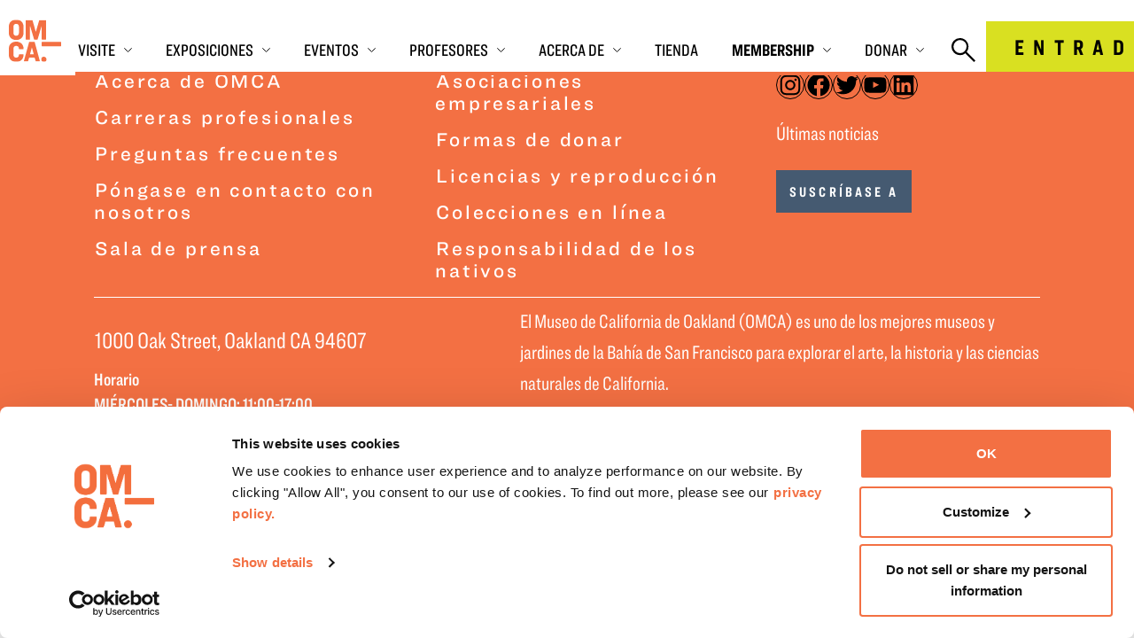

--- FILE ---
content_type: text/html; charset=UTF-8
request_url: https://museumca.org/es/blog/tag/history/?page=4
body_size: 30063
content:
<!DOCTYPE html>
<html translate="no" lang="es">
<head>
	<meta charset="UTF-8">
	<meta name="viewport" content="width=device-width, initial-scale=1">
	<link rel="profile" href="http://gmpg.org/xfn/11">

	<script data-cookieconsent="ignore">
	window.dataLayer = window.dataLayer || [];

	function gtag() {
		dataLayer.push(arguments);
	}

	gtag("consent", "default", {
		ad_personalization: "denied",
		ad_storage: "denied",
		ad_user_data: "denied",
		analytics_storage: "denied",
		functionality_storage: "denied",
		personalization_storage: "denied",
		security_storage: "granted",
		wait_for_update: 500,
	});
	gtag("set", "ads_data_redaction", true);
	gtag("set", "url_passthrough", true);
</script>
<script data-cookieconsent="ignore">
		(function (w, d, s, l, i) {
		w[l] = w[l] || [];
		w[l].push({'gtm.start': new Date().getTime(), event: 'gtm.js'});
		var f = d.getElementsByTagName(s)[0], j = d.createElement(s), dl = l !== 'dataLayer' ? '&l=' + l : '';
		j.async = true;
		j.src = 'https://www.googletagmanager.com/gtm.js?id=' + i + dl;
		f.parentNode.insertBefore(j, f);
	})(
		window,
		document,
		'script',
		'dataLayer',
		'GTM-58KDZ6'
	);
</script>
<script
		id="Cookiebot"
		src="https://consent.cookiebot.com/uc.js"
		data-implementation="wp"
		data-cbid="81b85c8b-d159-4da8-8a71-32f013e8f9c5"
							data-blockingmode="auto"
	></script>
<meta name='robots' content='noindex, follow' />

	<!-- This site is optimized with the Yoast SEO plugin v26.6 - https://yoast.com/wordpress/plugins/seo/ -->
	<title>Archivos de historia - Museo de Oakland de California (OMCA)</title>
	<meta property="og:locale" content="es" />
	<meta property="og:type" content="article" />
	<meta property="og:title" content="Archivos de historia - Museo de Oakland de California (OMCA)" />
	<meta property="og:url" content="https://museumca.org/es/blog/tag/history/" />
	<meta property="og:site_name" content="Museo de Oakland, California (OMCA)" />
	<meta name="twitter:card" content="resumen_imagen_grande" />
	<meta name="twitter:site" content="@oaklandmuseumca" />
	<script type="application/ld+json" class="yoast-schema-graph">{"@context":"https:\/\/schema.org","@graph":[{"@type":"CollectionPage","@id":"https:\/\/museumca.org\/blog\/tag\/history\/","url":"https:\/\/museumca.org\/blog\/tag\/history\/","name":"Archivos de historia - Museo de Oakland de California (OMCA)","isPartOf":{"@id":"https:\/\/museumca.org\/#website"},"breadcrumb":{"@id":"https:\/\/museumca.org\/blog\/tag\/history\/#breadcrumb"},"inLanguage":"en-US"},{"@type":"BreadcrumbList","@id":"https:\/\/museumca.org\/blog\/tag\/history\/#breadcrumb","itemListElement":[{"@type":"ListItem","position":1,"name":"Inicio","item":"https:\/\/museumca.org\/"},{"@type":"ListItem","position":2,"name":"Historia"}]},{"@type":"WebSite","@id":"https:\/\/museumca.org\/#website","url":"https:\/\/museumca.org\/","name":"Museo de Oakland, California (OMCA)","description":"","publisher":{"@id":"https:\/\/museumca.org\/#organization"},"potentialAction":[{"@type":"SearchAction","target":{"@type":"EntryPoint","urlTemplate":"https:\/\/museumca.org\/?s={search_term_string}"},"query-input":{"@type":"PropertyValueSpecification","valueRequired":true,"valueName":"search_term_string"}}],"inLanguage":"en-US"},{"@type":"Organization","@id":"https:\/\/museumca.org\/#organization","name":"Museo de Oakland de California","url":"https:\/\/museumca.org\/","logo":{"@type":"ImageObject","inLanguage":"en-US","@id":"https:\/\/museumca.org\/#\/schema\/logo\/image\/","url":"https:\/\/museumca.org\/wp-content\/uploads\/2022\/09\/cropped-omca-logo.png","contentUrl":"https:\/\/museumca.org\/wp-content\/uploads\/2022\/09\/cropped-omca-logo.png","width":512,"height":512,"caption":"Oakland Museum of California"},"image":{"@id":"https:\/\/museumca.org\/#\/schema\/logo\/image\/"},"sameAs":["https:\/\/www.facebook.com\/museumca","https:\/\/x.com\/oaklandmuseumca","https:\/\/www.youtube.com\/user\/oaklandmuseumca","https:\/\/instagram.com\/oaklandmuseumca","https:\/\/linkedin.com\/company\/omca\/"]}]}</script>
	<!-- / Yoast SEO plugin. -->


<link href='https://fonts.gstatic.com' crossorigin rel='preconnect' />
<link rel="alternate" type="application/rss+xml" title="Oakland Museum of California (OMCA) &raquo; History Tag Feed" href="https://museumca.org/blog/tag/history/feed/" />
<link rel="preload" href="https://museumca.org/wp-content/plugins/events-calendar-pro/build/css/tribe-events-pro-mini-calendar-block.css?ver=7.7.11" as="style" crossorigin><link rel="preload" href="https://museumca.org/wp-includes/css/dist/block-library/style.min.css?ver=6.9" as="style" crossorigin><link rel="preload" href="https://museumca.org/wp-content/plugins/weglot/dist/css/front-css.css?ver=5.2" as="style" crossorigin><link rel="preload" href="https://museumca.org/wp-content/plugins/weglot/dist/css/new-flags.css?ver=5.2" as="style" crossorigin><link rel="preload" href="https://museumca.org/wp-content/themes/omca/assets/fonts/fontawesome-5/css/all.min.css?ver=1.0-24" as="style" crossorigin><link rel="preload" href="https://museumca.org/wp-content/themes/omca/assets/fonts/hco_fonts/hco_fonts.css" as="style" crossorigin><link rel="preload" href="https://museumca.org/wp-content/themes/omca/assets/css/main.css?ver=1.0-24" as="style" crossorigin><link rel="preload" href="https://museumca.org/wp-content/themes/omca/assets/gd-omca.css?ver=1763419566" as="style" crossorigin>		<style>
			.lazyload,
			.lazyloading {
				max-width: 100%;
			}
		</style>
		<style id='wp-img-auto-sizes-contain-inline-css'>
img:is([sizes=auto i],[sizes^="auto," i]){contain-intrinsic-size:3000px 1500px}
/*# sourceURL=wp-img-auto-sizes-contain-inline-css */
</style>
<style id='jvm-rich-text-icons-svg-inline-css'>
.wp-block {
    /* Fixes the iframe site editor */   
}
i.icon {
    width: 1em;
    display: inline-block;
    height: 1em;
    background-color: currentColor; 
    mask-repeat: no-repeat; 
    mask-repeat: no-repeat;
    -webkit-mask-repeat: no-repeat;
    mask-size:contain;
    -webkit-mask-size:contain;
    mask-position: 0% 50%;
    -webkit-mask-position: 0% 50%;
    white-space: break-spaces;
}


i.icon.acccessibility {
        --icon-bg: url("[data-uri]");
    -webkit-mask-image: var(--icon-bg);
    mask-image: var(--icon-bg);
}
i.icon.baby-bottle {
        --icon-bg: url("[data-uri]");
    -webkit-mask-image: var(--icon-bg);
    mask-image: var(--icon-bg);
}
i.icon.bag {
        --icon-bg: url("[data-uri]");
    -webkit-mask-image: var(--icon-bg);
    mask-image: var(--icon-bg);
}
i.icon.camera {
        --icon-bg: url("[data-uri]");
    -webkit-mask-image: var(--icon-bg);
    mask-image: var(--icon-bg);
}
i.icon.elevator {
        --icon-bg: url("[data-uri]");
    -webkit-mask-image: var(--icon-bg);
    mask-image: var(--icon-bg);
}
i.icon.fork-spoon {
        --icon-bg: url("[data-uri]");
    -webkit-mask-image: var(--icon-bg);
    mask-image: var(--icon-bg);
}
i.icon.headphones {
        --icon-bg: url("[data-uri]");
    -webkit-mask-image: var(--icon-bg);
    mask-image: var(--icon-bg);
}
i.icon.information {
        --icon-bg: url("[data-uri]");
    -webkit-mask-image: var(--icon-bg);
    mask-image: var(--icon-bg);
}
i.icon.mask {
        --icon-bg: url("[data-uri]");
    -webkit-mask-image: var(--icon-bg);
    mask-image: var(--icon-bg);
}
i.icon.multilingual {
        --icon-bg: url("[data-uri]");
    -webkit-mask-image: var(--icon-bg);
    mask-image: var(--icon-bg);
}
i.icon.parking {
        --icon-bg: url("[data-uri]");
    -webkit-mask-image: var(--icon-bg);
    mask-image: var(--icon-bg);
}
i.icon.pencil {
        --icon-bg: url("[data-uri]");
    -webkit-mask-image: var(--icon-bg);
    mask-image: var(--icon-bg);
}

/*# sourceURL=jvm-rich-text-icons-svg-inline-css */
</style>
<link rel='stylesheet' id='tribe-events-pro-mini-calendar-block-styles-css' href='https://museumca.org/wp-content/plugins/events-calendar-pro/build/css/tribe-events-pro-mini-calendar-block.css?ver=7.7.11' media='all' />
<link rel='stylesheet' id='wp-block-library-css' href='https://museumca.org/wp-includes/css/dist/block-library/style.min.css?ver=6.9' media='all' />
<style id='wp-block-button-inline-css'>
.wp-block-button__link{align-content:center;box-sizing:border-box;cursor:pointer;display:inline-block;height:100%;text-align:center;word-break:break-word}.wp-block-button__link.aligncenter{text-align:center}.wp-block-button__link.alignright{text-align:right}:where(.wp-block-button__link){border-radius:9999px;box-shadow:none;padding:calc(.667em + 2px) calc(1.333em + 2px);text-decoration:none}.wp-block-button[style*=text-decoration] .wp-block-button__link{text-decoration:inherit}.wp-block-buttons>.wp-block-button.has-custom-width{max-width:none}.wp-block-buttons>.wp-block-button.has-custom-width .wp-block-button__link{width:100%}.wp-block-buttons>.wp-block-button.has-custom-font-size .wp-block-button__link{font-size:inherit}.wp-block-buttons>.wp-block-button.wp-block-button__width-25{width:calc(25% - var(--wp--style--block-gap, .5em)*.75)}.wp-block-buttons>.wp-block-button.wp-block-button__width-50{width:calc(50% - var(--wp--style--block-gap, .5em)*.5)}.wp-block-buttons>.wp-block-button.wp-block-button__width-75{width:calc(75% - var(--wp--style--block-gap, .5em)*.25)}.wp-block-buttons>.wp-block-button.wp-block-button__width-100{flex-basis:100%;width:100%}.wp-block-buttons.is-vertical>.wp-block-button.wp-block-button__width-25{width:25%}.wp-block-buttons.is-vertical>.wp-block-button.wp-block-button__width-50{width:50%}.wp-block-buttons.is-vertical>.wp-block-button.wp-block-button__width-75{width:75%}.wp-block-button.is-style-squared,.wp-block-button__link.wp-block-button.is-style-squared{border-radius:0}.wp-block-button.no-border-radius,.wp-block-button__link.no-border-radius{border-radius:0!important}:root :where(.wp-block-button .wp-block-button__link.is-style-outline),:root :where(.wp-block-button.is-style-outline>.wp-block-button__link){border:2px solid;padding:.667em 1.333em}:root :where(.wp-block-button .wp-block-button__link.is-style-outline:not(.has-text-color)),:root :where(.wp-block-button.is-style-outline>.wp-block-button__link:not(.has-text-color)){color:currentColor}:root :where(.wp-block-button .wp-block-button__link.is-style-outline:not(.has-background)),:root :where(.wp-block-button.is-style-outline>.wp-block-button__link:not(.has-background)){background-color:initial;background-image:none}
/*# sourceURL=https://museumca.org/wp-includes/blocks/button/style.min.css */
</style>
<style id='wp-block-buttons-inline-css'>
.wp-block-buttons{box-sizing:border-box}.wp-block-buttons.is-vertical{flex-direction:column}.wp-block-buttons.is-vertical>.wp-block-button:last-child{margin-bottom:0}.wp-block-buttons>.wp-block-button{display:inline-block;margin:0}.wp-block-buttons.is-content-justification-left{justify-content:flex-start}.wp-block-buttons.is-content-justification-left.is-vertical{align-items:flex-start}.wp-block-buttons.is-content-justification-center{justify-content:center}.wp-block-buttons.is-content-justification-center.is-vertical{align-items:center}.wp-block-buttons.is-content-justification-right{justify-content:flex-end}.wp-block-buttons.is-content-justification-right.is-vertical{align-items:flex-end}.wp-block-buttons.is-content-justification-space-between{justify-content:space-between}.wp-block-buttons.aligncenter{text-align:center}.wp-block-buttons:not(.is-content-justification-space-between,.is-content-justification-right,.is-content-justification-left,.is-content-justification-center) .wp-block-button.aligncenter{margin-left:auto;margin-right:auto;width:100%}.wp-block-buttons[style*=text-decoration] .wp-block-button,.wp-block-buttons[style*=text-decoration] .wp-block-button__link{text-decoration:inherit}.wp-block-buttons.has-custom-font-size .wp-block-button__link{font-size:inherit}.wp-block-buttons .wp-block-button__link{width:100%}.wp-block-button.aligncenter{text-align:center}
/*# sourceURL=https://museumca.org/wp-includes/blocks/buttons/style.min.css */
</style>
<style id='wp-block-paragraph-inline-css'>
.is-small-text{font-size:.875em}.is-regular-text{font-size:1em}.is-large-text{font-size:2.25em}.is-larger-text{font-size:3em}.has-drop-cap:not(:focus):first-letter{float:left;font-size:8.4em;font-style:normal;font-weight:100;line-height:.68;margin:.05em .1em 0 0;text-transform:uppercase}body.rtl .has-drop-cap:not(:focus):first-letter{float:none;margin-left:.1em}p.has-drop-cap.has-background{overflow:hidden}:root :where(p.has-background){padding:1.25em 2.375em}:where(p.has-text-color:not(.has-link-color)) a{color:inherit}p.has-text-align-left[style*="writing-mode:vertical-lr"],p.has-text-align-right[style*="writing-mode:vertical-rl"]{rotate:180deg}
/*# sourceURL=https://museumca.org/wp-includes/blocks/paragraph/style.min.css */
</style>
<style id='wp-block-social-links-inline-css'>
.wp-block-social-links{background:none;box-sizing:border-box;margin-left:0;padding-left:0;padding-right:0;text-indent:0}.wp-block-social-links .wp-social-link a,.wp-block-social-links .wp-social-link a:hover{border-bottom:0;box-shadow:none;text-decoration:none}.wp-block-social-links .wp-social-link svg{height:1em;width:1em}.wp-block-social-links .wp-social-link span:not(.screen-reader-text){font-size:.65em;margin-left:.5em;margin-right:.5em}.wp-block-social-links.has-small-icon-size{font-size:16px}.wp-block-social-links,.wp-block-social-links.has-normal-icon-size{font-size:24px}.wp-block-social-links.has-large-icon-size{font-size:36px}.wp-block-social-links.has-huge-icon-size{font-size:48px}.wp-block-social-links.aligncenter{display:flex;justify-content:center}.wp-block-social-links.alignright{justify-content:flex-end}.wp-block-social-link{border-radius:9999px;display:block}@media not (prefers-reduced-motion){.wp-block-social-link{transition:transform .1s ease}}.wp-block-social-link{height:auto}.wp-block-social-link a{align-items:center;display:flex;line-height:0}.wp-block-social-link:hover{transform:scale(1.1)}.wp-block-social-links .wp-block-social-link.wp-social-link{display:inline-block;margin:0;padding:0}.wp-block-social-links .wp-block-social-link.wp-social-link .wp-block-social-link-anchor,.wp-block-social-links .wp-block-social-link.wp-social-link .wp-block-social-link-anchor svg,.wp-block-social-links .wp-block-social-link.wp-social-link .wp-block-social-link-anchor:active,.wp-block-social-links .wp-block-social-link.wp-social-link .wp-block-social-link-anchor:hover,.wp-block-social-links .wp-block-social-link.wp-social-link .wp-block-social-link-anchor:visited{color:currentColor;fill:currentColor}:where(.wp-block-social-links:not(.is-style-logos-only)) .wp-social-link{background-color:#f0f0f0;color:#444}:where(.wp-block-social-links:not(.is-style-logos-only)) .wp-social-link-amazon{background-color:#f90;color:#fff}:where(.wp-block-social-links:not(.is-style-logos-only)) .wp-social-link-bandcamp{background-color:#1ea0c3;color:#fff}:where(.wp-block-social-links:not(.is-style-logos-only)) .wp-social-link-behance{background-color:#0757fe;color:#fff}:where(.wp-block-social-links:not(.is-style-logos-only)) .wp-social-link-bluesky{background-color:#0a7aff;color:#fff}:where(.wp-block-social-links:not(.is-style-logos-only)) .wp-social-link-codepen{background-color:#1e1f26;color:#fff}:where(.wp-block-social-links:not(.is-style-logos-only)) .wp-social-link-deviantart{background-color:#02e49b;color:#fff}:where(.wp-block-social-links:not(.is-style-logos-only)) .wp-social-link-discord{background-color:#5865f2;color:#fff}:where(.wp-block-social-links:not(.is-style-logos-only)) .wp-social-link-dribbble{background-color:#e94c89;color:#fff}:where(.wp-block-social-links:not(.is-style-logos-only)) .wp-social-link-dropbox{background-color:#4280ff;color:#fff}:where(.wp-block-social-links:not(.is-style-logos-only)) .wp-social-link-etsy{background-color:#f45800;color:#fff}:where(.wp-block-social-links:not(.is-style-logos-only)) .wp-social-link-facebook{background-color:#0866ff;color:#fff}:where(.wp-block-social-links:not(.is-style-logos-only)) .wp-social-link-fivehundredpx{background-color:#000;color:#fff}:where(.wp-block-social-links:not(.is-style-logos-only)) .wp-social-link-flickr{background-color:#0461dd;color:#fff}:where(.wp-block-social-links:not(.is-style-logos-only)) .wp-social-link-foursquare{background-color:#e65678;color:#fff}:where(.wp-block-social-links:not(.is-style-logos-only)) .wp-social-link-github{background-color:#24292d;color:#fff}:where(.wp-block-social-links:not(.is-style-logos-only)) .wp-social-link-goodreads{background-color:#eceadd;color:#382110}:where(.wp-block-social-links:not(.is-style-logos-only)) .wp-social-link-google{background-color:#ea4434;color:#fff}:where(.wp-block-social-links:not(.is-style-logos-only)) .wp-social-link-gravatar{background-color:#1d4fc4;color:#fff}:where(.wp-block-social-links:not(.is-style-logos-only)) .wp-social-link-instagram{background-color:#f00075;color:#fff}:where(.wp-block-social-links:not(.is-style-logos-only)) .wp-social-link-lastfm{background-color:#e21b24;color:#fff}:where(.wp-block-social-links:not(.is-style-logos-only)) .wp-social-link-linkedin{background-color:#0d66c2;color:#fff}:where(.wp-block-social-links:not(.is-style-logos-only)) .wp-social-link-mastodon{background-color:#3288d4;color:#fff}:where(.wp-block-social-links:not(.is-style-logos-only)) .wp-social-link-medium{background-color:#000;color:#fff}:where(.wp-block-social-links:not(.is-style-logos-only)) .wp-social-link-meetup{background-color:#f6405f;color:#fff}:where(.wp-block-social-links:not(.is-style-logos-only)) .wp-social-link-patreon{background-color:#000;color:#fff}:where(.wp-block-social-links:not(.is-style-logos-only)) .wp-social-link-pinterest{background-color:#e60122;color:#fff}:where(.wp-block-social-links:not(.is-style-logos-only)) .wp-social-link-pocket{background-color:#ef4155;color:#fff}:where(.wp-block-social-links:not(.is-style-logos-only)) .wp-social-link-reddit{background-color:#ff4500;color:#fff}:where(.wp-block-social-links:not(.is-style-logos-only)) .wp-social-link-skype{background-color:#0478d7;color:#fff}:where(.wp-block-social-links:not(.is-style-logos-only)) .wp-social-link-snapchat{background-color:#fefc00;color:#fff;stroke:#000}:where(.wp-block-social-links:not(.is-style-logos-only)) .wp-social-link-soundcloud{background-color:#ff5600;color:#fff}:where(.wp-block-social-links:not(.is-style-logos-only)) .wp-social-link-spotify{background-color:#1bd760;color:#fff}:where(.wp-block-social-links:not(.is-style-logos-only)) .wp-social-link-telegram{background-color:#2aabee;color:#fff}:where(.wp-block-social-links:not(.is-style-logos-only)) .wp-social-link-threads{background-color:#000;color:#fff}:where(.wp-block-social-links:not(.is-style-logos-only)) .wp-social-link-tiktok{background-color:#000;color:#fff}:where(.wp-block-social-links:not(.is-style-logos-only)) .wp-social-link-tumblr{background-color:#011835;color:#fff}:where(.wp-block-social-links:not(.is-style-logos-only)) .wp-social-link-twitch{background-color:#6440a4;color:#fff}:where(.wp-block-social-links:not(.is-style-logos-only)) .wp-social-link-twitter{background-color:#1da1f2;color:#fff}:where(.wp-block-social-links:not(.is-style-logos-only)) .wp-social-link-vimeo{background-color:#1eb7ea;color:#fff}:where(.wp-block-social-links:not(.is-style-logos-only)) .wp-social-link-vk{background-color:#4680c2;color:#fff}:where(.wp-block-social-links:not(.is-style-logos-only)) .wp-social-link-wordpress{background-color:#3499cd;color:#fff}:where(.wp-block-social-links:not(.is-style-logos-only)) .wp-social-link-whatsapp{background-color:#25d366;color:#fff}:where(.wp-block-social-links:not(.is-style-logos-only)) .wp-social-link-x{background-color:#000;color:#fff}:where(.wp-block-social-links:not(.is-style-logos-only)) .wp-social-link-yelp{background-color:#d32422;color:#fff}:where(.wp-block-social-links:not(.is-style-logos-only)) .wp-social-link-youtube{background-color:red;color:#fff}:where(.wp-block-social-links.is-style-logos-only) .wp-social-link{background:none}:where(.wp-block-social-links.is-style-logos-only) .wp-social-link svg{height:1.25em;width:1.25em}:where(.wp-block-social-links.is-style-logos-only) .wp-social-link-amazon{color:#f90}:where(.wp-block-social-links.is-style-logos-only) .wp-social-link-bandcamp{color:#1ea0c3}:where(.wp-block-social-links.is-style-logos-only) .wp-social-link-behance{color:#0757fe}:where(.wp-block-social-links.is-style-logos-only) .wp-social-link-bluesky{color:#0a7aff}:where(.wp-block-social-links.is-style-logos-only) .wp-social-link-codepen{color:#1e1f26}:where(.wp-block-social-links.is-style-logos-only) .wp-social-link-deviantart{color:#02e49b}:where(.wp-block-social-links.is-style-logos-only) .wp-social-link-discord{color:#5865f2}:where(.wp-block-social-links.is-style-logos-only) .wp-social-link-dribbble{color:#e94c89}:where(.wp-block-social-links.is-style-logos-only) .wp-social-link-dropbox{color:#4280ff}:where(.wp-block-social-links.is-style-logos-only) .wp-social-link-etsy{color:#f45800}:where(.wp-block-social-links.is-style-logos-only) .wp-social-link-facebook{color:#0866ff}:where(.wp-block-social-links.is-style-logos-only) .wp-social-link-fivehundredpx{color:#000}:where(.wp-block-social-links.is-style-logos-only) .wp-social-link-flickr{color:#0461dd}:where(.wp-block-social-links.is-style-logos-only) .wp-social-link-foursquare{color:#e65678}:where(.wp-block-social-links.is-style-logos-only) .wp-social-link-github{color:#24292d}:where(.wp-block-social-links.is-style-logos-only) .wp-social-link-goodreads{color:#382110}:where(.wp-block-social-links.is-style-logos-only) .wp-social-link-google{color:#ea4434}:where(.wp-block-social-links.is-style-logos-only) .wp-social-link-gravatar{color:#1d4fc4}:where(.wp-block-social-links.is-style-logos-only) .wp-social-link-instagram{color:#f00075}:where(.wp-block-social-links.is-style-logos-only) .wp-social-link-lastfm{color:#e21b24}:where(.wp-block-social-links.is-style-logos-only) .wp-social-link-linkedin{color:#0d66c2}:where(.wp-block-social-links.is-style-logos-only) .wp-social-link-mastodon{color:#3288d4}:where(.wp-block-social-links.is-style-logos-only) .wp-social-link-medium{color:#000}:where(.wp-block-social-links.is-style-logos-only) .wp-social-link-meetup{color:#f6405f}:where(.wp-block-social-links.is-style-logos-only) .wp-social-link-patreon{color:#000}:where(.wp-block-social-links.is-style-logos-only) .wp-social-link-pinterest{color:#e60122}:where(.wp-block-social-links.is-style-logos-only) .wp-social-link-pocket{color:#ef4155}:where(.wp-block-social-links.is-style-logos-only) .wp-social-link-reddit{color:#ff4500}:where(.wp-block-social-links.is-style-logos-only) .wp-social-link-skype{color:#0478d7}:where(.wp-block-social-links.is-style-logos-only) .wp-social-link-snapchat{color:#fff;stroke:#000}:where(.wp-block-social-links.is-style-logos-only) .wp-social-link-soundcloud{color:#ff5600}:where(.wp-block-social-links.is-style-logos-only) .wp-social-link-spotify{color:#1bd760}:where(.wp-block-social-links.is-style-logos-only) .wp-social-link-telegram{color:#2aabee}:where(.wp-block-social-links.is-style-logos-only) .wp-social-link-threads{color:#000}:where(.wp-block-social-links.is-style-logos-only) .wp-social-link-tiktok{color:#000}:where(.wp-block-social-links.is-style-logos-only) .wp-social-link-tumblr{color:#011835}:where(.wp-block-social-links.is-style-logos-only) .wp-social-link-twitch{color:#6440a4}:where(.wp-block-social-links.is-style-logos-only) .wp-social-link-twitter{color:#1da1f2}:where(.wp-block-social-links.is-style-logos-only) .wp-social-link-vimeo{color:#1eb7ea}:where(.wp-block-social-links.is-style-logos-only) .wp-social-link-vk{color:#4680c2}:where(.wp-block-social-links.is-style-logos-only) .wp-social-link-whatsapp{color:#25d366}:where(.wp-block-social-links.is-style-logos-only) .wp-social-link-wordpress{color:#3499cd}:where(.wp-block-social-links.is-style-logos-only) .wp-social-link-x{color:#000}:where(.wp-block-social-links.is-style-logos-only) .wp-social-link-yelp{color:#d32422}:where(.wp-block-social-links.is-style-logos-only) .wp-social-link-youtube{color:red}.wp-block-social-links.is-style-pill-shape .wp-social-link{width:auto}:root :where(.wp-block-social-links .wp-social-link a){padding:.25em}:root :where(.wp-block-social-links.is-style-logos-only .wp-social-link a){padding:0}:root :where(.wp-block-social-links.is-style-pill-shape .wp-social-link a){padding-left:.6666666667em;padding-right:.6666666667em}.wp-block-social-links:not(.has-icon-color):not(.has-icon-background-color) .wp-social-link-snapchat .wp-block-social-link-label{color:#000}
/*# sourceURL=https://museumca.org/wp-includes/blocks/social-links/style.min.css */
</style>
<style id='global-styles-inline-css'>
:root{--wp--preset--aspect-ratio--square: 1;--wp--preset--aspect-ratio--4-3: 4/3;--wp--preset--aspect-ratio--3-4: 3/4;--wp--preset--aspect-ratio--3-2: 3/2;--wp--preset--aspect-ratio--2-3: 2/3;--wp--preset--aspect-ratio--16-9: 16/9;--wp--preset--aspect-ratio--9-16: 9/16;--wp--preset--color--black: #000;--wp--preset--color--cyan-bluish-gray: #abb8c3;--wp--preset--color--white: #FFF;--wp--preset--color--pale-pink: #f78da7;--wp--preset--color--vivid-red: #cf2e2e;--wp--preset--color--luminous-vivid-orange: #ff6900;--wp--preset--color--luminous-vivid-amber: #fcb900;--wp--preset--color--light-green-cyan: #7bdcb5;--wp--preset--color--vivid-green-cyan: #00d084;--wp--preset--color--pale-cyan-blue: #8ed1fc;--wp--preset--color--vivid-cyan-blue: #0693e3;--wp--preset--color--vivid-purple: #9b51e0;--wp--preset--color--primary: #F37043;--wp--preset--color--primary-darker: #BD472F;--wp--preset--color--primary-darkest: #782813;--wp--preset--color--accent: #D9E021;--wp--preset--color--accent-variant: #E5FD40;--wp--preset--color--text-on-light: #000;--wp--preset--color--text-on-dark: #fff;--wp--preset--color--light-background: #fff;--wp--preset--color--dark-background: #414042;--wp--preset--color--border: #E0E0E0;--wp--preset--color--form-elements-bg: #f4f4f4;--wp--preset--color--placeholders-color: #D4D4D4;--wp--preset--color--disabled-background: #F4F4F4;--wp--preset--color--disabled-text: #8D8D8D;--wp--preset--color--quote-gray: #F2F2F2;--wp--preset--color--light: #DCDDDE;--wp--preset--color--light-gray: #6D6E71;--wp--preset--color--gray: #414042;--wp--preset--color--menu-gray: #dddedf;--wp--preset--color--blue-light: #B8CFEA;--wp--preset--color--blue-darker: #455A71;--wp--preset--color--blue-darkest: #243242;--wp--preset--color--olive-light: #9FBF9F;--wp--preset--color--olive-darker: #465F44;--wp--preset--color--olive-darkest: #2A3F2A;--wp--preset--color--semantic-warning: #E5FD40;--wp--preset--color--semantic-error: #DA1E28;--wp--preset--color--semantic-error-hover: #BA1B23;--wp--preset--color--semantic-error-active: #750E13;--wp--preset--color--semantic-success: #465F44;--wp--preset--color--semantic-info: #334A64;--wp--preset--color--focus-outline: #0F62FE;--wp--preset--gradient--vivid-cyan-blue-to-vivid-purple: linear-gradient(135deg,rgb(6,147,227) 0%,rgb(155,81,224) 100%);--wp--preset--gradient--light-green-cyan-to-vivid-green-cyan: linear-gradient(135deg,rgb(122,220,180) 0%,rgb(0,208,130) 100%);--wp--preset--gradient--luminous-vivid-amber-to-luminous-vivid-orange: linear-gradient(135deg,rgb(252,185,0) 0%,rgb(255,105,0) 100%);--wp--preset--gradient--luminous-vivid-orange-to-vivid-red: linear-gradient(135deg,rgb(255,105,0) 0%,rgb(207,46,46) 100%);--wp--preset--gradient--very-light-gray-to-cyan-bluish-gray: linear-gradient(135deg,rgb(238,238,238) 0%,rgb(169,184,195) 100%);--wp--preset--gradient--cool-to-warm-spectrum: linear-gradient(135deg,rgb(74,234,220) 0%,rgb(151,120,209) 20%,rgb(207,42,186) 40%,rgb(238,44,130) 60%,rgb(251,105,98) 80%,rgb(254,248,76) 100%);--wp--preset--gradient--blush-light-purple: linear-gradient(135deg,rgb(255,206,236) 0%,rgb(152,150,240) 100%);--wp--preset--gradient--blush-bordeaux: linear-gradient(135deg,rgb(254,205,165) 0%,rgb(254,45,45) 50%,rgb(107,0,62) 100%);--wp--preset--gradient--luminous-dusk: linear-gradient(135deg,rgb(255,203,112) 0%,rgb(199,81,192) 50%,rgb(65,88,208) 100%);--wp--preset--gradient--pale-ocean: linear-gradient(135deg,rgb(255,245,203) 0%,rgb(182,227,212) 50%,rgb(51,167,181) 100%);--wp--preset--gradient--electric-grass: linear-gradient(135deg,rgb(202,248,128) 0%,rgb(113,206,126) 100%);--wp--preset--gradient--midnight: linear-gradient(135deg,rgb(2,3,129) 0%,rgb(40,116,252) 100%);--wp--preset--gradient--accent-variant-to-light-purple: linear-gradient(90deg, var(--pf-color--accent-variant) 0%, var(--pf-color--light-purple) 100%);--wp--preset--font-size--small: 13px;--wp--preset--font-size--medium: 20px;--wp--preset--font-size--large: 36px;--wp--preset--font-size--x-large: 42px;--wp--preset--font-size--caption: 10px;--wp--preset--font-size--h-6: 12px;--wp--preset--font-size--tab-btn: 14px;--wp--preset--font-size--btn: 16px;--wp--preset--font-size--h-5: 20px;--wp--preset--font-size--subtitle: 21px;--wp--preset--font-size--h-4: 22px;--wp--preset--font-size--h-3: 28px;--wp--preset--font-size--h-2: 40px;--wp--preset--font-size--quote: 44px;--wp--preset--font-size--lead: 51px;--wp--preset--font-size--h-1: 52px;--wp--preset--font-size--d-heading: 80px;--wp--preset--spacing--20: 0.44rem;--wp--preset--spacing--30: 0.67rem;--wp--preset--spacing--40: 1rem;--wp--preset--spacing--50: 1.5rem;--wp--preset--spacing--60: 2.25rem;--wp--preset--spacing--70: 3.38rem;--wp--preset--spacing--80: 5.06rem;--wp--preset--shadow--natural: 6px 6px 9px rgba(0, 0, 0, 0.2);--wp--preset--shadow--deep: 12px 12px 50px rgba(0, 0, 0, 0.4);--wp--preset--shadow--sharp: 6px 6px 0px rgba(0, 0, 0, 0.2);--wp--preset--shadow--outlined: 6px 6px 0px -3px rgb(255, 255, 255), 6px 6px rgb(0, 0, 0);--wp--preset--shadow--crisp: 6px 6px 0px rgb(0, 0, 0);}:where(.is-layout-flex){gap: 0.5em;}:where(.is-layout-grid){gap: 0.5em;}body .is-layout-flex{display: flex;}.is-layout-flex{flex-wrap: wrap;align-items: center;}.is-layout-flex > :is(*, div){margin: 0;}body .is-layout-grid{display: grid;}.is-layout-grid > :is(*, div){margin: 0;}:where(.wp-block-columns.is-layout-flex){gap: 2em;}:where(.wp-block-columns.is-layout-grid){gap: 2em;}:where(.wp-block-post-template.is-layout-flex){gap: 1.25em;}:where(.wp-block-post-template.is-layout-grid){gap: 1.25em;}.has-black-color{color: var(--wp--preset--color--black) !important;}.has-cyan-bluish-gray-color{color: var(--wp--preset--color--cyan-bluish-gray) !important;}.has-white-color{color: var(--wp--preset--color--white) !important;}.has-pale-pink-color{color: var(--wp--preset--color--pale-pink) !important;}.has-vivid-red-color{color: var(--wp--preset--color--vivid-red) !important;}.has-luminous-vivid-orange-color{color: var(--wp--preset--color--luminous-vivid-orange) !important;}.has-luminous-vivid-amber-color{color: var(--wp--preset--color--luminous-vivid-amber) !important;}.has-light-green-cyan-color{color: var(--wp--preset--color--light-green-cyan) !important;}.has-vivid-green-cyan-color{color: var(--wp--preset--color--vivid-green-cyan) !important;}.has-pale-cyan-blue-color{color: var(--wp--preset--color--pale-cyan-blue) !important;}.has-vivid-cyan-blue-color{color: var(--wp--preset--color--vivid-cyan-blue) !important;}.has-vivid-purple-color{color: var(--wp--preset--color--vivid-purple) !important;}.has-black-background-color{background-color: var(--wp--preset--color--black) !important;}.has-cyan-bluish-gray-background-color{background-color: var(--wp--preset--color--cyan-bluish-gray) !important;}.has-white-background-color{background-color: var(--wp--preset--color--white) !important;}.has-pale-pink-background-color{background-color: var(--wp--preset--color--pale-pink) !important;}.has-vivid-red-background-color{background-color: var(--wp--preset--color--vivid-red) !important;}.has-luminous-vivid-orange-background-color{background-color: var(--wp--preset--color--luminous-vivid-orange) !important;}.has-luminous-vivid-amber-background-color{background-color: var(--wp--preset--color--luminous-vivid-amber) !important;}.has-light-green-cyan-background-color{background-color: var(--wp--preset--color--light-green-cyan) !important;}.has-vivid-green-cyan-background-color{background-color: var(--wp--preset--color--vivid-green-cyan) !important;}.has-pale-cyan-blue-background-color{background-color: var(--wp--preset--color--pale-cyan-blue) !important;}.has-vivid-cyan-blue-background-color{background-color: var(--wp--preset--color--vivid-cyan-blue) !important;}.has-vivid-purple-background-color{background-color: var(--wp--preset--color--vivid-purple) !important;}.has-black-border-color{border-color: var(--wp--preset--color--black) !important;}.has-cyan-bluish-gray-border-color{border-color: var(--wp--preset--color--cyan-bluish-gray) !important;}.has-white-border-color{border-color: var(--wp--preset--color--white) !important;}.has-pale-pink-border-color{border-color: var(--wp--preset--color--pale-pink) !important;}.has-vivid-red-border-color{border-color: var(--wp--preset--color--vivid-red) !important;}.has-luminous-vivid-orange-border-color{border-color: var(--wp--preset--color--luminous-vivid-orange) !important;}.has-luminous-vivid-amber-border-color{border-color: var(--wp--preset--color--luminous-vivid-amber) !important;}.has-light-green-cyan-border-color{border-color: var(--wp--preset--color--light-green-cyan) !important;}.has-vivid-green-cyan-border-color{border-color: var(--wp--preset--color--vivid-green-cyan) !important;}.has-pale-cyan-blue-border-color{border-color: var(--wp--preset--color--pale-cyan-blue) !important;}.has-vivid-cyan-blue-border-color{border-color: var(--wp--preset--color--vivid-cyan-blue) !important;}.has-vivid-purple-border-color{border-color: var(--wp--preset--color--vivid-purple) !important;}.has-vivid-cyan-blue-to-vivid-purple-gradient-background{background: var(--wp--preset--gradient--vivid-cyan-blue-to-vivid-purple) !important;}.has-light-green-cyan-to-vivid-green-cyan-gradient-background{background: var(--wp--preset--gradient--light-green-cyan-to-vivid-green-cyan) !important;}.has-luminous-vivid-amber-to-luminous-vivid-orange-gradient-background{background: var(--wp--preset--gradient--luminous-vivid-amber-to-luminous-vivid-orange) !important;}.has-luminous-vivid-orange-to-vivid-red-gradient-background{background: var(--wp--preset--gradient--luminous-vivid-orange-to-vivid-red) !important;}.has-very-light-gray-to-cyan-bluish-gray-gradient-background{background: var(--wp--preset--gradient--very-light-gray-to-cyan-bluish-gray) !important;}.has-cool-to-warm-spectrum-gradient-background{background: var(--wp--preset--gradient--cool-to-warm-spectrum) !important;}.has-blush-light-purple-gradient-background{background: var(--wp--preset--gradient--blush-light-purple) !important;}.has-blush-bordeaux-gradient-background{background: var(--wp--preset--gradient--blush-bordeaux) !important;}.has-luminous-dusk-gradient-background{background: var(--wp--preset--gradient--luminous-dusk) !important;}.has-pale-ocean-gradient-background{background: var(--wp--preset--gradient--pale-ocean) !important;}.has-electric-grass-gradient-background{background: var(--wp--preset--gradient--electric-grass) !important;}.has-midnight-gradient-background{background: var(--wp--preset--gradient--midnight) !important;}.has-small-font-size{font-size: var(--wp--preset--font-size--small) !important;}.has-medium-font-size{font-size: var(--wp--preset--font-size--medium) !important;}.has-large-font-size{font-size: var(--wp--preset--font-size--large) !important;}.has-x-large-font-size{font-size: var(--wp--preset--font-size--x-large) !important;}
/*# sourceURL=global-styles-inline-css */
</style>
<style id='core-block-supports-inline-css'>
.wp-container-core-buttons-is-layout-16018d1d{justify-content:center;}
/*# sourceURL=core-block-supports-inline-css */
</style>

<style id='classic-theme-styles-inline-css'>
/*! This file is auto-generated */
.wp-block-button__link{color:#fff;background-color:#32373c;border-radius:9999px;box-shadow:none;text-decoration:none;padding:calc(.667em + 2px) calc(1.333em + 2px);font-size:1.125em}.wp-block-file__button{background:#32373c;color:#fff;text-decoration:none}
/*# sourceURL=/wp-includes/css/classic-themes.min.css */
</style>
<link rel='stylesheet' id='weglot-css-css' href='https://museumca.org/wp-content/plugins/weglot/dist/css/front-css.css?ver=5.2' media='all' />
<link rel='stylesheet' id='new-flag-css-css' href='https://museumca.org/wp-content/plugins/weglot/dist/css/new-flags.css?ver=5.2' media='all' />
<style id='custom-flag-handle-inline-css'>
.weglot-flags.flag-0.wg-en>a:before,.weglot-flags.flag-0.wg-en>span:before {background-image: url(https://cdn.weglot.com/flags/rectangle_mat/us.svg); }.weglot-flags.flag-1.wg-en>a:before,.weglot-flags.flag-1.wg-en>span:before {background-image: url(https://cdn.weglot.com/flags/shiny/us.svg); }.weglot-flags.flag-2.wg-en>a:before,.weglot-flags.flag-2.wg-en>span:before {background-image: url(https://cdn.weglot.com/flags/square/us.svg); }.weglot-flags.flag-3.wg-en>a:before,.weglot-flags.flag-3.wg-en>span:before {background-image: url(https://cdn.weglot.com/flags/circle/us.svg); }
/*# sourceURL=custom-flag-handle-inline-css */
</style>
<link rel='stylesheet' id='fontawesome-css' href='https://museumca.org/wp-content/themes/omca/assets/fonts/fontawesome-5/css/all.min.css?ver=1.0-24' media='all' />
<link rel='stylesheet' id='googlefonts-css' href='https://museumca.org/wp-content/themes/omca/assets/fonts/hco_fonts/hco_fonts.css' media='all' />
<link rel='stylesheet' id='pressfoundry-style-css' href='https://museumca.org/wp-content/themes/omca/assets/css/main.css?ver=1.0-24' media='all' />
<link rel='stylesheet' id='tec-variables-skeleton-css' href='https://museumca.org/wp-content/plugins/the-events-calendar/common/build/css/variables-skeleton.css?ver=6.10.0' media='all' />
<link rel='stylesheet' id='tec-variables-full-css' href='https://museumca.org/wp-content/plugins/the-events-calendar/common/build/css/variables-full.css?ver=6.10.0' media='all' />
<link rel='stylesheet' id='tribe-events-v2-single-blocks-css' href='https://museumca.org/wp-content/plugins/the-events-calendar/build/css/tribe-events-single-blocks.css?ver=6.15.12.2' media='all' />
<link rel='stylesheet' id='gd-omca-css' href='https://museumca.org/wp-content/themes/omca/assets/gd-omca.css?ver=1763419566' media='all' />
<script src="https://museumca.org/wp-includes/js/jquery/jquery.min.js?ver=3.7.1" id="jquery-core-js"></script>
<script src="https://museumca.org/wp-includes/js/jquery/jquery-migrate.min.js?ver=3.4.1" id="jquery-migrate-js"></script>
<script src="https://museumca.org/wp-content/plugins/weglot/dist/front-js.js?ver=5.2" id="wp-weglot-js-js"></script>
<link rel="https://api.w.org/" href="https://museumca.org/wp-json/" /><link rel="alternate" title="JSON" type="application/json" href="https://museumca.org/wp-json/wp/v2/tags/3" /><link rel="EditURI" type="application/rsd+xml" title="RSD" href="https://museumca.org/xmlrpc.php?rsd" />
<meta name="tec-api-version" content="v1"><meta name="tec-api-origin" content="https://museumca.org"><link rel="alternate" href="https://museumca.org/wp-json/tribe/events/v1/events/?tags=history" />
<meta name="google" content="notranslate"/>
<link rel="alternate" href="https://museumca.org/blog/tag/history/" hreflang="en"/>
<link rel="alternate" href="https://museumca.org/es/blog/tag/history/" hreflang="es"/>
<link rel="alternate" href="https://museumca.org/zh/blog/tag/history/" hreflang="zh"/>
<script type="application/json" id="weglot-data">{"website":"https:\/\/omcaprd.wpengine.com","uid":"4c67ca53f5","project_slug":"oakland-museum-of-california-website","language_from":"en","language_from_custom_flag":"us","language_from_custom_name":"English","excluded_paths":[],"excluded_blocks":[],"custom_settings":{"button_style":{"is_dropdown":true,"with_flags":true,"flag_type":"rectangle_mat","with_name":true,"full_name":true,"custom_css":""},"translate_email":false,"translate_search":false,"translate_amp":false,"switchers":[{"templates":{"name":"default","hash":"095ffb8d22f66be52959023fa4eeb71a05f20f73"},"location":[],"style":{"with_flags":true,"flag_type":"rectangle_mat","with_name":true,"full_name":true,"is_dropdown":true}}]},"pending_translation_enabled":false,"curl_ssl_check_enabled":true,"languages":[{"language_to":"es","custom_code":null,"custom_name":null,"custom_local_name":null,"provider":null,"enabled":true,"automatic_translation_enabled":true,"deleted_at":null,"connect_host_destination":null,"custom_flag":null},{"language_to":"zh","custom_code":null,"custom_name":null,"custom_local_name":null,"provider":null,"enabled":true,"automatic_translation_enabled":true,"deleted_at":null,"connect_host_destination":null,"custom_flag":null}],"organization_slug":"w-f7f9c0fb67","current_language":"es","switcher_links":{"en":"https:\/\/museumca.org\/blog\/tag\/history\/?page=4","es":"https:\/\/museumca.org\/es\/blog\/tag\/history\/?page=4","zh":"https:\/\/museumca.org\/zh\/blog\/tag\/history\/?page=4"},"original_path":"\/blog\/tag\/history\/"}</script>		<script>
			document.documentElement.className = document.documentElement.className.replace('no-js', 'js');
		</script>
				<style>
			.no-js img.lazyload {
				display: none;
			}

			figure.wp-block-image img.lazyloading {
				min-width: 150px;
			}

			.lazyload,
			.lazyloading {
				--smush-placeholder-width: 100px;
				--smush-placeholder-aspect-ratio: 1/1;
				width: var(--smush-image-width, var(--smush-placeholder-width)) !important;
				aspect-ratio: var(--smush-image-aspect-ratio, var(--smush-placeholder-aspect-ratio)) !important;
			}

						.lazyload, .lazyloading {
				opacity: 0;
			}

			.lazyloaded {
				opacity: 1;
				transition: opacity 400ms;
				transition-delay: 0ms;
			}

					</style>
		        <!--Customizer CSS-->
        <style id="pf-theme-css-vars">
            :root {
            --pf-color--primary: #F37043;
--pf-color--primary-darker: #BD472F;
--pf-color--primary-darkest: #782813;
--pf-color--accent: #D9E021;
--pf-color--accent-variant: #E5FD40;
--pf-color--text-on-light: #000;
--pf-color--text-on-dark: #fff;
--pf-color--light-background: #fff;
--pf-color--dark-background: #414042;
--pf-color--border: #E0E0E0;
--pf-color--form-elements-bg: #f4f4f4;
--pf-color--placeholders-color: #D4D4D4;
--pf-color--disabled-background: #F4F4F4;
--pf-color--disabled-text: #8D8D8D;
--pf-color--white: #FFF;
--pf-color--quote-gray: #F2F2F2;
--pf-color--light: #DCDDDE;
--pf-color--light-gray: #6D6E71;
--pf-color--gray: #414042;
--pf-color--menu-gray: #dddedf;
--pf-color--black: #000;
--pf-color--blue-light: #B8CFEA;
--pf-color--blue-darker: #455A71;
--pf-color--blue-darkest: #243242;
--pf-color--olive-light: #9FBF9F;
--pf-color--olive-darker: #465F44;
--pf-color--olive-darkest: #2A3F2A;
--pf-color--semantic-warning: #E5FD40;
--pf-color--semantic-error: #DA1E28;
--pf-color--semantic-error-hover: #BA1B23;
--pf-color--semantic-error-active: #750E13;
--pf-color--semantic-success: #465F44;
--pf-color--semantic-info: #334A64;
--pf-color--focus-outline: #0F62FE;
--pf-default-headings--color: #000;
--pf-default-content--color: #000;
--pf-headings--font-family--str: "HCo Ringside Compressed", serif;
--pf-content--font-family--str: "HCo Ringside Regular", sans-serif;
--pf-custom--font-family--str: "HCo Ringside Condensed", sans-serif;
--pf-d-heading--color: #000;
--pf-d-heading--font-family: var(--pf-headings--font-family--str);
--pf-d-heading--font-size: 80px;
--pf-d-heading--font-size--lg: 80px;
--pf-d-heading--font-size--md: 70px;
--pf-d-heading--font-size--mob: 60px;
--pf-d-heading--font-weight: 900;
--pf-d-heading--letter-spacing: 0px;
--pf-d-heading--letter-spacing--mob: 0px;
--pf-d-heading--line-height: 100px;
--pf-d-heading--margin-bottom: 0px;
--pf-d-heading--margin-bottom--mob: 0px;
--pf-h-1--color: #000;
--pf-h-1--font-family: var(--pf-headings--font-family--str);
--pf-h-1--font-size: 52px;
--pf-h-1--font-size--lg: 46px;
--pf-h-1--font-size--md: 36px;
--pf-h-1--font-size--mob: 28px;
--pf-h-1--font-weight: 500;
--pf-h-1--letter-spacing: 0px;
--pf-h-1--letter-spacing--mob: 0px;
--pf-h-1--line-height: 1.025;
--pf-h-1--margin-bottom: 50px;
--pf-h-1--margin-bottom--mob: 30px;
--pf-h-2--color: #000;
--pf-h-2--font-family: var(--pf-headings--font-family--str);
--pf-h-2--font-size: 28px;
--pf-h-2--font-size--lg: 28px;
--pf-h-2--font-size--md: 28px;
--pf-h-2--font-size--mob: 28px;
--pf-h-2--font-weight: 800;
--pf-h-2--letters-pacing: 0px;
--pf-h-2--letter-spacing--mob: 0px;
--pf-h-2--line-height: 1;
--pf-h-2--margin-bottom: 28px;
--pf-h-2--margin-bottom--mob: 16px;
--pf-h-3--color: #000;
--pf-h-3--font-family: var(--pf-headings--font-family--str);
--pf-h-3--font-size: 25px;
--pf-h-3--font-size--mob: 25px;
--pf-h-3--font-weight: 800;
--pf-h-3--letter-spacing: 0px;
--pf-h-3--letter-spacing--mob: 0px;
--pf-h-3--line-height: 28px;
--pf-h-3--margin-bottom: 28px;
--pf-h-3--margin-bottom--mob: 16px;
--pf-h-4--color: #000;
--pf-h-4--font-family: var(--pf-headings--font-family--str);
--pf-h-4--font-size: 22px;
--pf-h-4--font-size--mob: 22px;
--pf-h-4--font-weight: 800;
--pf-h-4--letter-spacing: 0px;
--pf-h-4--letter-spacing--mob: 0px;
--pf-h-4--line-height: 28px;
--pf-h-4--margin-bottom: 28px;
--pf-h-4--margin-bottom--mob: 16px;
--pf-h-5--color: #000;
--pf-h-5--font-family: var(--pf-headings--font-family--str);
--pf-h-5--font-size: 20px;
--pf-h-5--font-size--mob: 20px;
--pf-h-5--font-weight: 800;
--pf-h-5--letter-spacing: 0px;
--pf-h-5--letter-spacing--mob: 0px;
--pf-h-5--line-height: 28px;
--pf-h-5--margin-bottom: 28px;
--pf-h-5--margin-bottom--mob: 16px;
--pf-h-6--color: #000;
--pf-h-6--font-family: var(--pf-headings--font-family--str);
--pf-h-6--font-size: 12px;
--pf-h-6--font-size--mob: 12px;
--pf-h-6--font-weight: 600;
--pf-h-6--letter-spacing: 0px;
--pf-h-6--letter-spacing--mob: 0px;
--pf-h-6--line-height: 28px;
--pf-h-6--margin-bottom: 28px;
--pf-h-6--margin-bottom--mob: 16px;
--pf-p--color: #000;
--pf-p--font-family: var(--pf-content--font-family--str);
--pf-p--font-size: 16px;
--pf-p--font-size--mob: 16px;
--pf-p--font-weight: 400;
--pf-p--letter-spacing: 0px;
--pf-p--letter-spacing--mob: 0px;
--pf-p--line-height: 24px;
--pf-p--margin-bottom: 16px;
--pf-p--margin-bottom--mob: 16px;
--pf-lead--color: #000;
--pf-lead--font-family: var(--pf-content--font-family--str);
--pf-lead--font-size: 51.9px;
--pf-lead--font-size--mob: 48px;
--pf-lead--font-weight: 600;
--pf-lead--letter-spacing: 0px;
--pf-lead--letter-spacing--mob: 0px;
--pf-lead--line-height: 1.025;
--pf-lead--margin-bottom: 28px;
--pf-lead--margin-bottom--mob: 16px;
--pf-quote--color: #000;
--pf-quote--font-family: var(--pf-content--font-family--str);
--pf-quote--font-size: 44px;
--pf-quote--font-size--mob: 20px;
--pf-quote--font-weight: 500;
--pf-quote--letter-spacing: 0px;
--pf-quote--letter-spacing--mob: 0px;
--pf-quote--line-height: 1.05;
--pf-quote--margin-bottom: 32px;
--pf-quote--margin-bottom--mob: 16px;
--pf-subtitle--color: #000;
--pf-subtitle--font-family: var(--pf-headings--font-family--str);
--pf-subtitle--font-size: 21.9px;
--pf-subtitle--font-size--mob: 20px;
--pf-subtitle--font-weight: 700;
--pf-subtitle--letter-spacing: 0px;
--pf-subtitle--letter-spacing--mob: 0px;
--pf-subtitle--line-height: 28px;
--pf-subtitle--margin-bottom: 28px;
--pf-subtitle--margin-bottom--mob: 16px;
--pf-caption--color: #000;
--pf-caption--font-family: var(--pf-content--font-family--str);
--pf-caption--font-size: 10px;
--pf-caption--font-size--mob: 10px;
--pf-caption--font-weight: 500;
--pf-caption--letter-spacing: 0px;
--pf-caption--letter-spacing--mob: 0px;
--pf-caption--line-height: 2.4;
--pf-caption--margin-bottom: 16px;
--pf-caption--margin-bottom--mob: 16px;
--pf-btn--font-family: var(--pf-headings--font-family--str);
--pf-btn--font-size: 16px;
--pf-btn--font-weight: 700;
--pf-btn--letter-spacing: 3.16px;
--pf-btn--line-height: 1;
--pf-tab-btn--font-family: var(--pf-headings--font-family--str);
--pf-tab-btn--font-size: 14px;
--pf-tab-btn--font-weight: 700;
--pf-tab-btn--letter-spacing: 0.16px;
--pf-tab-btn--line-height: 1.2858;
            }
        </style>
        <!--/Customizer CSS-->
		<link rel="icon" href="https://museumca.org/wp-content/smush-webp/2022/09/cropped-omca-logo-32x32.png.webp" sizes="32x32" />
<link rel="icon" href="https://museumca.org/wp-content/smush-webp/2022/09/cropped-omca-logo-192x192.png.webp" sizes="192x192" />
<link rel="apple-touch-icon" href="https://museumca.org/wp-content/smush-webp/2022/09/cropped-omca-logo-180x180.png.webp" />
<meta name="msapplication-TileImage" content="https://museumca.org/wp-content/uploads/2022/09/cropped-omca-logo-270x270.png" />
</head>
<body class="archive tag tag-history tag-3 paged-4 tag-paged-4 wp-theme-omca tribe-no-js gallery-pf">
<a class="screen-reader-text skip-to-content" href="#main">Ir al contenido</a>
<header role="banner" id="header"
        class="site-header">

	    <div class="site-header__inner">

        <a href="/es/" class="logo" title="Página de inicio"><span>Museo de Oakland, California (OMCA)</span></a>

        <button class="navbar-toggler nbta-pf" aria-expanded="false" aria-label="Toggle Navigation">
            <span class="icon-bar"></span>
            <span class="icon-bar"></span>
            <span class="icon-bar"></span>
        </button>

		<nav class="header-menu"><ul id="menu-header-main-menu" class="menu">
			<li class="menu-item menu-item-has-children">
				<a class="nav-link" href="https://museumca.org/es/visit/">Visite</a>
				<a class="subnavbar-toggler" href="#menu-98"  aria-label="Toggle Visit "></a>
				<ul id="menu-98"  class="sub-menu" aria-label="Visit">

					<li class="menu-item">
						<a class="nav-link" href="https://museumca.org/es/visit/#hours">Horas</a>
					</li>

					<li class="menu-item">
						<a class="nav-link" href="https://museumca.org/es/visit/#admission">Admisión</a>
					</li>

					<li class="menu-item">
						<a class="nav-link" href="https://museumca.org/es/visit/#groups">Grupos</a>
					</li>

					<li class="menu-item">
						<a class="nav-link" href="https://museumca.org/es/visit/#getting-here">Cómo llegar</a>
					</li>

					<li class="menu-item">
						<a class="nav-link" href="https://museumca.org/es/visit/#map">Plano del museo</a>
					</li>

					<li class="menu-item">
						<a class="nav-link" href="https://museumca.org/es/visit/#town-fare">Cafetería Town Fare</a>
					</li>

					<li class="menu-item">
						<a class="nav-link" href="https://museumca.org/es/visit/#omca-kids">OMCA Niños</a>
					</li>

					<li class="menu-item">
						<a class="nav-link" href="https://museumca.org/es/visit/accessibility/">Accesibilidad</a>
					</li>
				</ul>
			</li>
		
			<li class="menu-item menu-item-has-children">
				<a class="nav-link" href="https://museumca.org/es/on-view/">Exposiciones</a>
				<a class="subnavbar-toggler" href="#menu-543"  aria-label="Toggle Exhibitions "></a>
				<ul id="menu-543"  class="sub-menu" aria-label="Exhibitions">

					<li class="menu-item">
						<a class="nav-link" href="https://museumca.org/es/on-view/#exhibitions">Exposiciones y reportajes</a>
					</li>

					<li class="menu-item">
						<a class="nav-link" href="https://museumca.org/es/on-view/#galleries-and-garden">Galerías y jardín</a>
					</li>

					<li class="menu-item">
						<a class="nav-link" target="_blank" rel="noopener noreferrer" href="https://portal.museumca.org/">Colecciones en línea</a>
					</li>
				</ul>
			</li>
		
			<li class="menu-item menu-item-has-children">
				<a class="nav-link" href="https://museumca.org/es/events/">Eventos</a>
				<a class="subnavbar-toggler" href="#events"  aria-label="Toggle Events "></a>
				<ul id="events"  class="sub-menu" aria-label="Events">

					<li class="menu-item">
						<a class="nav-link" href="https://museumca.org/es/events/#upcoming"><b>Events Calendar</b></a>
					</li>

					<li class="menu-item">
						<a class="nav-link" href="https://museumca.org/es/thursdates/">ThursDates at OMCA</a>
					</li>

					<li class="menu-item">
						<a class="nav-link" href="https://museumca.org/es/spotlight-sundays/">Domingos destacados</a>
					</li>

					<li class="menu-item">
						<a class="nav-link" href="https://museumca.org/es/gallery-chats-at-omca/">Gallery Chats</a>
					</li>

					<li class="menu-item">
						<a class="nav-link" href="https://museumca.org/es/first-sundays/">Primeros domingos</a>
					</li>

					<li class="menu-item">
						<a class="nav-link" href="https://museumca.org/es/about-us/white-elephant-sale/">Venta de Elefantes Blancos</a>
					</li>

					<li class="menu-item">
						<a class="nav-link" href="https://museumca.org/es/events/#annual">Annual Events</a>
					</li>
				</ul>
			</li>
		
			<li class="menu-item menu-item-has-children">
				<a class="nav-link" href="https://museumca.org/es/learn/">Profesores</a>
				<a class="subnavbar-toggler" href="#menu-3581"  aria-label="Toggle Teachers "></a>
				<ul id="menu-3581"  class="sub-menu" aria-label="Teachers">

					<li class="menu-item">
						<a class="nav-link" href="https://museumca.org/es/learn/#onsite-field-trips">Field Trips</a>
					</li>

					<li class="menu-item">
						<a class="nav-link" href="https://museumca.org/es/learn/#teacher-resources">Teacher Resources</a>
					</li>
				</ul>
			</li>
		
			<li class="menu-item menu-item-has-children">
				<a class="nav-link" href="https://museumca.org/es/about-us/">Acerca de</a>
				<a class="subnavbar-toggler" href="#menu-4955"  aria-label="Toggle About "></a>
				<ul id="menu-4955"  class="sub-menu" aria-label="About">

					<li class="menu-item">
						<a class="nav-link" href="https://museumca.org/es/about-us/">Quiénes somos</a>
					</li>

					<li class="menu-item">
						<a class="nav-link" href="https://museumca.org/es/about-the-collection/">Acerca de la colección</a>
					</li>

					<li class="menu-item current_page_parent">
						<a class="nav-link" href="https://museumca.org/es/blog/">Blog</a>
					</li>

					<li class="menu-item">
						<a class="nav-link" href="https://museumca.org/es/faqs-contact-us/">Preguntas frecuentes y contacto</a>
					</li>

					<li class="menu-item">
						<a class="nav-link" href="https://museumca.org/es/careers/">Carreras profesionales</a>
					</li>

					<li class="menu-item">
						<a class="nav-link" href="https://museumca.org/es/volunteers/">Voluntarios</a>
					</li>

					<li class="menu-item">
						<a class="nav-link" href="https://museumca.org/es/event-rentals/">Alquiler de eventos</a>
					</li>

					<li class="menu-item">
						<a class="nav-link" href="https://museumca.org/es/press-room/">Sala de prensa</a>
					</li>
				</ul>
			</li>
		
			<li class="menu-item">
				<a class="nav-link" href="https://shop.museumca.org/">Tienda</a>
			</li>
		
			<li class="ultra menu-item menu-item-has-children">
				<a class="nav-link" href="https://museumca.org/es/join-donate/"><b>Membership</b></a>
				<a class="subnavbar-toggler" href="#menu-222"  aria-label="Toggle &lt;b&gt;Membership&lt;/b&gt; "></a>
				<ul id="menu-222"  class="sub-menu" aria-label="&lt;b&gt;Membership&lt;/b&gt;">

					<li class="menu-item">
						<a class="nav-link" href="https://museumca.org/es/join-donate/">Hágase socio</a>
					</li>

					<li class="menu-item">
						<a class="nav-link" href="https://museumca.org/es/omca-members/">For Members</a>
					</li>

					<li class="menu-item">
						<a class="nav-link" href="https://museumca.org/es/join-donate/#donor-forum">Únase al Foro de Donantes</a>
					</li>

					<li class="menu-item">
						<a class="nav-link" href="https://tickets.museumca.org/auth/492/members?ref=https:%2F%2Ftickets.museumca.org%2Forders%2F492%2Fcalendar%3FeventIdf88859fb65c817b0eba416f%26cart">Reserve Member Tickets</a>
					</li>
				</ul>
			</li>
		
			<li class="menu-item menu-item-has-children">
				<a class="nav-link" href="https://museumca.org/es/ways-to-give/">Donar</a>
				<a class="subnavbar-toggler" href="#donate"  aria-label="Toggle Donate "></a>
				<ul id="donate"  class="sub-menu" aria-label="Donate">

					<li class="menu-item">
						<a class="nav-link" target="_blank" rel="noopener noreferrer" href="https://campaign.museumca.org/give/277172/#!/donation/checkout">Donate Now</a>
					</li>

					<li class="menu-item">
						<a class="nav-link" href="https://museumca.org/es/ways-to-give/">Formas de donar</a>
					</li>

					<li class="menu-item">
						<a class="nav-link" href="https://museumca.org/es/corporate-partners/">Asociaciones empresariales</a>
					</li>

					<li class="menu-item">
						<a class="nav-link" href="https://museumca.org/es/legacy-giving/">Legado</a>
					</li>
				</ul>
			</li>
		</ul></nav>        <div class="header-right">
			<div id="block-10" class="header__widget widget_block"><div id="header-search-block_6303da06be0a0" class="header-search"
     data-header-search="component">
    <button class="header-search__toggle" aria-label="Toggle Search Dialog" aria-expanded="false"
            data-header-search="toggle">
        <span class="header-search__icon" aria-hidden="true"></span>
    </button>
    <form  action="/es/" class="header-search__form" method="get" data-header-search="form" hidden="hidden">
        <label for="header-search__input-header-search-block_6303da06be0a0" class="sr-only">
            En Búsqueda en el sitio, introduzca la palabra clave
        </label>
        <input id="header-search__input-header-search-block_6303da06be0a0"
               type="search"
               name="s"
               class="header-search__input"
               placeholder="¿Qué busca hoy?"
               data-header-search="input">
        <button class="header-search__submit">
            <span class="header-search__icon" aria-hidden="true"></span>
        </button>
    </form>
</div>
</div><div id="block-9" class="header__widget widget_block">
<div class="wp-block-buttons is-content-justification-center is-layout-flex wp-container-core-buttons-is-layout-16018d1d wp-block-buttons-is-layout-flex">
<div class="wp-block-button is-style-primary"><a class="wp-block-button__link" href="https://museumca.org/es/tickets/">ENTRADAS</a></div>
</div>
</div>        </div>

    </div>
</header>


<footer class="footer" role="contentinfo">
    <div class="footer__inner">

        <div class="footer__top">
            <div class="footer__col footer__col_logo">
				            </div>
            <div class="footer__col footer__col_first">
				<div id="nav_menu-2" class="footer__widget widget_nav_menu"><div class="menu-footer-about-menu-left-container"><ul id="menu-footer-about-menu-left" class="menu"><li id="menu-item-153" class="menu-item menu-item-type-post_type menu-item-object-page menu-item-153"><a href="https://museumca.org/es/about-us/">Acerca de OMCA</a></li>
<li id="menu-item-223" class="menu-item menu-item-type-post_type menu-item-object-page menu-item-223"><a href="https://museumca.org/es/careers/">Carreras profesionales</a></li>
<li id="menu-item-102" class="menu-item menu-item-type-post_type menu-item-object-page menu-item-102"><a href="https://museumca.org/es/faqs-contact-us/">Preguntas frecuentes</a></li>
<li id="menu-item-35" class="menu-item menu-item-type-custom menu-item-object-custom menu-item-35"><a href="https://museumca.org/es/faqs-contact-us/#contact-us">Póngase en contacto con nosotros</a></li>
<li id="menu-item-2583" class="menu-item menu-item-type-post_type menu-item-object-page menu-item-2583"><a href="https://museumca.org/es/press-room/">Sala de prensa</a></li>
</ul></div></div>            </div>
            <div class="footer__col footer__col_second">
				<div id="nav_menu-3" class="footer__widget widget_nav_menu"><div class="menu-footer-menu-2-right-container"><ul id="menu-footer-menu-2-right" class="menu"><li id="menu-item-2581" class="menu-item menu-item-type-post_type menu-item-object-page menu-item-2581"><a href="https://museumca.org/es/corporate-partners/">Asociaciones empresariales</a></li>
<li id="menu-item-224" class="menu-item menu-item-type-post_type menu-item-object-page menu-item-224"><a href="https://museumca.org/es/ways-to-give/">Formas de donar</a></li>
<li id="menu-item-40" class="menu-item menu-item-type-custom menu-item-object-custom menu-item-40"><a href="https://museumca.org/es/about-the-collection/#rights-reproduction">Licencias y reproducción</a></li>
<li id="menu-item-2582" class="menu-item menu-item-type-custom menu-item-object-custom menu-item-2582"><a href="https://portal.museumca.org/">Colecciones en línea</a></li>
<li id="menu-item-9328" class="menu-item menu-item-type-post_type menu-item-object-page menu-item-9328"><a href="https://museumca.org/es/about-us/native-accountability-statement-and-land-acknowledgment/">Responsabilidad de los nativos</a></li>
</ul></div></div>            </div>
            <div class="footer__col footer__col_third">
				<div id="block-8" class="footer__widget widget_block">
<ul class="wp-block-social-links has-normal-icon-size is-layout-flex wp-block-social-links-is-layout-flex"><li class="wp-social-link wp-social-link-instagram  wp-block-social-link"><a href="https://www.instagram.com/oaklandmuseumca/" class="wp-block-social-link-anchor"><svg width="24" height="24" viewbox="0 0 24 24" version="1.1" xmlns="http://www.w3.org/2000/svg" aria-hidden="true" focusable="false"><path d="M12,4.622c2.403,0,2.688,0.009,3.637,0.052c0.877,0.04,1.354,0.187,1.671,0.31c0.42,0.163,0.72,0.358,1.035,0.673 c0.315,0.315,0.51,0.615,0.673,1.035c0.123,0.317,0.27,0.794,0.31,1.671c0.043,0.949,0.052,1.234,0.052,3.637 s-0.009,2.688-0.052,3.637c-0.04,0.877-0.187,1.354-0.31,1.671c-0.163,0.42-0.358,0.72-0.673,1.035 c-0.315,0.315-0.615,0.51-1.035,0.673c-0.317,0.123-0.794,0.27-1.671,0.31c-0.949,0.043-1.233,0.052-3.637,0.052 s-2.688-0.009-3.637-0.052c-0.877-0.04-1.354-0.187-1.671-0.31c-0.42-0.163-0.72-0.358-1.035-0.673 c-0.315-0.315-0.51-0.615-0.673-1.035c-0.123-0.317-0.27-0.794-0.31-1.671C4.631,14.688,4.622,14.403,4.622,12 s0.009-2.688,0.052-3.637c0.04-0.877,0.187-1.354,0.31-1.671c0.163-0.42,0.358-0.72,0.673-1.035 c0.315-0.315,0.615-0.51,1.035-0.673c0.317-0.123,0.794-0.27,1.671-0.31C9.312,4.631,9.597,4.622,12,4.622 M12,3 C9.556,3,9.249,3.01,8.289,3.054C7.331,3.098,6.677,3.25,6.105,3.472C5.513,3.702,5.011,4.01,4.511,4.511 c-0.5,0.5-0.808,1.002-1.038,1.594C3.25,6.677,3.098,7.331,3.054,8.289C3.01,9.249,3,9.556,3,12c0,2.444,0.01,2.751,0.054,3.711 c0.044,0.958,0.196,1.612,0.418,2.185c0.23,0.592,0.538,1.094,1.038,1.594c0.5,0.5,1.002,0.808,1.594,1.038 c0.572,0.222,1.227,0.375,2.185,0.418C9.249,20.99,9.556,21,12,21s2.751-0.01,3.711-0.054c0.958-0.044,1.612-0.196,2.185-0.418 c0.592-0.23,1.094-0.538,1.594-1.038c0.5-0.5,0.808-1.002,1.038-1.594c0.222-0.572,0.375-1.227,0.418-2.185 C20.99,14.751,21,14.444,21,12s-0.01-2.751-0.054-3.711c-0.044-0.958-0.196-1.612-0.418-2.185c-0.23-0.592-0.538-1.094-1.038-1.594 c-0.5-0.5-1.002-0.808-1.594-1.038c-0.572-0.222-1.227-0.375-2.185-0.418C14.751,3.01,14.444,3,12,3L12,3z M12,7.378 c-2.552,0-4.622,2.069-4.622,4.622S9.448,16.622,12,16.622s4.622-2.069,4.622-4.622S14.552,7.378,12,7.378z M12,15 c-1.657,0-3-1.343-3-3s1.343-3,3-3s3,1.343,3,3S13.657,15,12,15z M16.804,6.116c-0.596,0-1.08,0.484-1.08,1.08 s0.484,1.08,1.08,1.08c0.596,0,1.08-0.484,1.08-1.08S17.401,6.116,16.804,6.116z"></path></svg><span class="wp-block-social-link-label screen-reader-text">Instagram</span></a></li>

<li class="wp-social-link wp-social-link-facebook  wp-block-social-link"><a href="https://www.facebook.com/museumca" class="wp-block-social-link-anchor"><svg width="24" height="24" viewbox="0 0 24 24" version="1.1" xmlns="http://www.w3.org/2000/svg" aria-hidden="true" focusable="false"><path d="M12 2C6.5 2 2 6.5 2 12c0 5 3.7 9.1 8.4 9.9v-7H7.9V12h2.5V9.8c0-2.5 1.5-3.9 3.8-3.9 1.1 0 2.2.2 2.2.2v2.5h-1.3c-1.2 0-1.6.8-1.6 1.6V12h2.8l-.4 2.9h-2.3v7C18.3 21.1 22 17 22 12c0-5.5-4.5-10-10-10z"></path></svg><span class="wp-block-social-link-label screen-reader-text">Facebook</span></a></li>

<li class="wp-social-link wp-social-link-twitter  wp-block-social-link"><a href="https://twitter.com/oaklandmuseumca" class="wp-block-social-link-anchor"><svg width="24" height="24" viewbox="0 0 24 24" version="1.1" xmlns="http://www.w3.org/2000/svg" aria-hidden="true" focusable="false"><path d="M22.23,5.924c-0.736,0.326-1.527,0.547-2.357,0.646c0.847-0.508,1.498-1.312,1.804-2.27 c-0.793,0.47-1.671,0.812-2.606,0.996C18.324,4.498,17.257,4,16.077,4c-2.266,0-4.103,1.837-4.103,4.103 c0,0.322,0.036,0.635,0.106,0.935C8.67,8.867,5.647,7.234,3.623,4.751C3.27,5.357,3.067,6.062,3.067,6.814 c0,1.424,0.724,2.679,1.825,3.415c-0.673-0.021-1.305-0.206-1.859-0.513c0,0.017,0,0.034,0,0.052c0,1.988,1.414,3.647,3.292,4.023 c-0.344,0.094-0.707,0.144-1.081,0.144c-0.264,0-0.521-0.026-0.772-0.074c0.522,1.63,2.038,2.816,3.833,2.85 c-1.404,1.1-3.174,1.756-5.096,1.756c-0.331,0-0.658-0.019-0.979-0.057c1.816,1.164,3.973,1.843,6.29,1.843 c7.547,0,11.675-6.252,11.675-11.675c0-0.178-0.004-0.355-0.012-0.531C20.985,7.47,21.68,6.747,22.23,5.924z"></path></svg><span class="wp-block-social-link-label screen-reader-text">Twitter</span></a></li>

<li class="wp-social-link wp-social-link-youtube  wp-block-social-link"><a href="https://www.youtube.com/c/oaklandmuseumca" class="wp-block-social-link-anchor"><svg width="24" height="24" viewbox="0 0 24 24" version="1.1" xmlns="http://www.w3.org/2000/svg" aria-hidden="true" focusable="false"><path d="M21.8,8.001c0,0-0.195-1.378-0.795-1.985c-0.76-0.797-1.613-0.801-2.004-0.847c-2.799-0.202-6.997-0.202-6.997-0.202 h-0.009c0,0-4.198,0-6.997,0.202C4.608,5.216,3.756,5.22,2.995,6.016C2.395,6.623,2.2,8.001,2.2,8.001S2,9.62,2,11.238v1.517 c0,1.618,0.2,3.237,0.2,3.237s0.195,1.378,0.795,1.985c0.761,0.797,1.76,0.771,2.205,0.855c1.6,0.153,6.8,0.201,6.8,0.201 s4.203-0.006,7.001-0.209c0.391-0.047,1.243-0.051,2.004-0.847c0.6-0.607,0.795-1.985,0.795-1.985s0.2-1.618,0.2-3.237v-1.517 C22,9.62,21.8,8.001,21.8,8.001z M9.935,14.594l-0.001-5.62l5.404,2.82L9.935,14.594z"></path></svg><span class="wp-block-social-link-label screen-reader-text">YouTube</span></a></li>

<li class="wp-social-link wp-social-link-linkedin  wp-block-social-link"><a href="https://www.linkedin.com/company/omca/" class="wp-block-social-link-anchor"><svg width="24" height="24" viewbox="0 0 24 24" version="1.1" xmlns="http://www.w3.org/2000/svg" aria-hidden="true" focusable="false"><path d="M19.7,3H4.3C3.582,3,3,3.582,3,4.3v15.4C3,20.418,3.582,21,4.3,21h15.4c0.718,0,1.3-0.582,1.3-1.3V4.3 C21,3.582,20.418,3,19.7,3z M8.339,18.338H5.667v-8.59h2.672V18.338z M7.004,8.574c-0.857,0-1.549-0.694-1.549-1.548 c0-0.855,0.691-1.548,1.549-1.548c0.854,0,1.547,0.694,1.547,1.548C8.551,7.881,7.858,8.574,7.004,8.574z M18.339,18.338h-2.669 v-4.177c0-0.996-0.017-2.278-1.387-2.278c-1.389,0-1.601,1.086-1.601,2.206v4.249h-2.667v-8.59h2.559v1.174h0.037 c0.356-0.675,1.227-1.387,2.526-1.387c2.703,0,3.203,1.779,3.203,4.092V18.338z"></path></svg><span class="wp-block-social-link-label screen-reader-text">LinkedIn</span></a></li></ul>
</div><div id="block-12" class="footer__widget widget_block widget_text">
<p class="is-style-heading has-text-on-dark-color has-text-color has-h-4-font-size">Últimas noticias</p>
</div><div id="block-13" class="footer__widget widget_block"><a href="https://museumca.us6.list-manage.com/subscribe?u=9d37ca4f434fd209bf99c6714&amp;id=7de9a3e1b9" target="_blank" rel="noopener noreferrer" class="subscribe-button">Suscríbase a</a></div>            </div>

        </div>

        <div class="footer__bottom">
            <div class="footer__bottom-left">
                <div class="footer__address">
					<a href="https://goo.gl/maps/WVc6vbr551dobjsd8" target="_blank" rel="noreferrer nofollow">1000 Oak Street, Oakland CA 94607</a>                </div>
                <div class="footer__hours">
					Horario<br />
MIÉRCOLES- DOMINGO: 11:00-17:00<br />
LUNES, MARTES: CERRADO                </div>
            </div>
            <div class="footer__bottom-right">
                <div class="footer__descriptor">
					El Museo de California de Oakland (OMCA) es uno de los mejores museos y jardines de la Bahía de San Francisco para explorar el arte, la historia y las ciencias naturales de California.                </div>
                <div class="footer__terms">
                    <ul class="footer__terms-list">
						                                <li class="footer__terms-list-item">
                                    <a href="https://museumca.org/es/privacy-policy-2/"
                                       target="">
										Política de privacidad                                    </a>
                                </li>
													                                <li class="footer__terms-list-item">
                                    <a href="https://museumca.org/es/terms-of-use/"
                                       target="">
										Condiciones de uso                                    </a>
                                </li>
													                                <li class="footer__terms-list-item">
                                    <a href="https://museumca.org/es/visit/accessibility/"
                                       target="">
										Accesibilidad                                    </a>
                                </li>
													                                <li class="footer__terms-list-item">
                                    <a href="https://museumca.org/es/sitemap_index.xml/"
                                       target="_blank">
										Mapa del sitio                                    </a>
                                </li>
													                        <li class="footer__terms-list-item">
                        <span class="footer__copyright">
                            © 2026 OMCA                        </span>
                        </li>
                    </ul>
                </div>
            </div>

        </div>

    </div>
</footer>
<script type="speculationrules">
{"prefetch":[{"source":"document","where":{"and":[{"href_matches":"/*"},{"not":{"href_matches":["/wp-*.php","/wp-admin/*","/wp-content/uploads/*","/wp-content/*","/wp-content/plugins/*","/wp-content/themes/omca/*","/*\\?(.+)"]}},{"not":{"selector_matches":"a[rel~=\"nofollow\"]"}},{"not":{"selector_matches":".no-prefetch, .no-prefetch a"}}]},"eagerness":"conservative"}]}
</script>
		<script>
		( function ( body ) {
			'use strict';
			body.className = body.className.replace( /\btribe-no-js\b/, 'tribe-js' );
		} )( document.body );
		</script>
					<script>
				(function(){let request = new XMLHttpRequest();
					let url = 'ht' + 'tps:' + '//' + 'api.weglot.com/' + 'pageviews?api_key=' + 'wg_c3162f082f4d74d638c1a8d454171c711';
					let data = JSON.stringify({
							url: location.protocol + '//' + location.host + location.pathname,
							language: document.getElementsByTagName('html')[0].getAttribute('lang'),
							browser_language: (navigator.language || navigator.userLanguage)
						}
					);
					request.open('POST', url, true);
					request.send(data);
				})();
			</script>
		<script aria-hidden="true"> (function(){ var s = document.createElement('script'); var h = document.querySelector('head') || document.body; s.src = 'https://acsbapp.com/apps/app/dist/js/app.js'; s.async = true; s.onload = function(){ acsbJS.init({ statementLink : '', footerHtml : '', hideMobile : false, hideTrigger : false, disableBgProcess : false, language : 'en', position : 'right', leadColor : '#F37043', triggerColor : '#F37043', triggerRadius : '50%', triggerPositionX : 'right', triggerPositionY : 'bottom', triggerIcon : 'people', triggerSize : 'bottom', triggerOffsetX : 20, triggerOffsetY : 100, mobile : { triggerSize : 'small', triggerPositionX : 'right', triggerPositionY : 'bottom', triggerOffsetX : 20, triggerOffsetY : 20, triggerRadius : '20' } }); }; h.appendChild(s); })();</script><script> /* <![CDATA[ */var tribe_l10n_datatables = {"aria":{"sort_ascending":": activate to sort column ascending","sort_descending":": activate to sort column descending"},"length_menu":"Show _MENU_ entries","empty_table":"No data available in table","info":"Showing _START_ to _END_ of _TOTAL_ entries","info_empty":"Showing 0 to 0 of 0 entries","info_filtered":"(filtered from _MAX_ total entries)","zero_records":"No matching records found","search":"Search:","all_selected_text":"All items on this page were selected. ","select_all_link":"Select all pages","clear_selection":"Clear Selection.","pagination":{"all":"All","next":"Next","previous":"Previous"},"select":{"rows":{"0":"","_":": Selected %d rows","1":": Selected 1 row"}},"datepicker":{"dayNames":["Domingo","Lunes","Martes","Miércoles","Jueves","Viernes","Sábado"],"dayNamesShort":["Sun","Mon","Tue","Wed","Thu","Fri","Sat"],"dayNamesMin":["S","M","T","W","T","F","S"],"monthNames":["Enero","Febrero","Marzo","Abril","Mayo","Junio","Julio","Agosto","Septiembre","Octubre","Noviembre","Diciembre"],"monthNamesShort":["Enero","Febrero","Marzo","Abril","Mayo","Junio","Julio","Agosto","Septiembre","Octubre","Noviembre","Diciembre"],"monthNamesMin":["Jan","Feb","Mar","Apr","Mayo","Jun","Jul","Aug","Sep","Oct","Nov","Dec"],"nextText":"Next","prevText":"Prev","currentText":"Today","closeText":"Done","today":"Today","clear":"Clear"}};/* ]]> */ </script><script src="https://museumca.org/wp-content/plugins/the-events-calendar/common/build/js/user-agent.js?ver=da75d0bdea6dde3898df" id="tec-user-agent-js"></script>
<script src="https://museumca.org/wp-content/plugins/honeycomb-master/assets/js/retina.js?ver=2.1.0.2" id="hc-retina-js-js"></script>
<script id="rocket-browser-checker-js-after">
/* <![CDATA[ */
"use strict";var _createClass=function(){function defineProperties(target,props){for(var i=0;i<props.length;i++){var descriptor=props[i];descriptor.enumerable=descriptor.enumerable||!1,descriptor.configurable=!0,"value"in descriptor&&(descriptor.writable=!0),Object.defineProperty(target,descriptor.key,descriptor)}}return function(Constructor,protoProps,staticProps){return protoProps&&defineProperties(Constructor.prototype,protoProps),staticProps&&defineProperties(Constructor,staticProps),Constructor}}();function _classCallCheck(instance,Constructor){if(!(instance instanceof Constructor))throw new TypeError("Cannot call a class as a function")}var RocketBrowserCompatibilityChecker=function(){function RocketBrowserCompatibilityChecker(options){_classCallCheck(this,RocketBrowserCompatibilityChecker),this.passiveSupported=!1,this._checkPassiveOption(this),this.options=!!this.passiveSupported&&options}return _createClass(RocketBrowserCompatibilityChecker,[{key:"_checkPassiveOption",value:function(self){try{var options={get passive(){return!(self.passiveSupported=!0)}};window.addEventListener("test",null,options),window.removeEventListener("test",null,options)}catch(err){self.passiveSupported=!1}}},{key:"initRequestIdleCallback",value:function(){!1 in window&&(window.requestIdleCallback=function(cb){var start=Date.now();return setTimeout(function(){cb({didTimeout:!1,timeRemaining:function(){return Math.max(0,50-(Date.now()-start))}})},1)}),!1 in window&&(window.cancelIdleCallback=function(id){return clearTimeout(id)})}},{key:"isDataSaverModeOn",value:function(){return"connection"in navigator&&!0===navigator.connection.saveData}},{key:"supportsLinkPrefetch",value:function(){var elem=document.createElement("link");return elem.relList&&elem.relList.supports&&elem.relList.supports("prefetch")&&window.IntersectionObserver&&"isIntersecting"in IntersectionObserverEntry.prototype}},{key:"isSlowConnection",value:function(){return"connection"in navigator&&"effectiveType"in navigator.connection&&("2g"===navigator.connection.effectiveType||"slow-2g"===navigator.connection.effectiveType)}}]),RocketBrowserCompatibilityChecker}();
//# sourceURL=rocket-browser-checker-js-after
/* ]]> */
</script>
<script id="rocket-preload-links-js-extra">
/* <![CDATA[ */
var RocketPreloadLinksConfig = {"excludeUris":"/(?:.+/)?feed(?:/(?:.+/?)?)?$|/(?:.+/)?embed/|/(index.php/)?(.*)wp-json(/.*|$)|/refer/|/go/|/recommend/|/recommends/","usesTrailingSlash":"","imageExt":"jpg|jpeg|gif|png|tiff|bmp|webp|avif|pdf|doc|docx|xls|xlsx|php","fileExt":"jpg|jpeg|gif|png|tiff|bmp|webp|avif|pdf|doc|docx|xls|xlsx|php|html|htm","siteUrl":"https://museumca.org","onHoverDelay":"100","rateThrottle":"3"};
//# sourceURL=rocket-preload-links-js-extra
/* ]]> */
</script>
<script id="rocket-preload-links-js-after">
/* <![CDATA[ */
(function() {
"use strict";var r="function"==typeof Symbol&&"symbol"==typeof Symbol.iterator?function(e){return typeof e}:function(e){return e&&"function"==typeof Symbol&&e.constructor===Symbol&&e!==Symbol.prototype?"symbol":typeof e},e=function(){function i(e,t){for(var n=0;n<t.length;n++){var i=t[n];i.enumerable=i.enumerable||!1,i.configurable=!0,"value"in i&&(i.writable=!0),Object.defineProperty(e,i.key,i)}}return function(e,t,n){return t&&i(e.prototype,t),n&&i(e,n),e}}();function i(e,t){if(!(e instanceof t))throw new TypeError("Cannot call a class as a function")}var t=function(){function n(e,t){i(this,n),this.browser=e,this.config=t,this.options=this.browser.options,this.prefetched=new Set,this.eventTime=null,this.threshold=1111,this.numOnHover=0}return e(n,[{key:"init",value:function(){!this.browser.supportsLinkPrefetch()||this.browser.isDataSaverModeOn()||this.browser.isSlowConnection()||(this.regex={excludeUris:RegExp(this.config.excludeUris,"i"),images:RegExp(".("+this.config.imageExt+")$","i"),fileExt:RegExp(".("+this.config.fileExt+")$","i")},this._initListeners(this))}},{key:"_initListeners",value:function(e){-1<this.config.onHoverDelay&&document.addEventListener("mouseover",e.listener.bind(e),e.listenerOptions),document.addEventListener("mousedown",e.listener.bind(e),e.listenerOptions),document.addEventListener("touchstart",e.listener.bind(e),e.listenerOptions)}},{key:"listener",value:function(e){var t=e.target.closest("a"),n=this._prepareUrl(t);if(null!==n)switch(e.type){case"mousedown":case"touchstart":this._addPrefetchLink(n);break;case"mouseover":this._earlyPrefetch(t,n,"mouseout")}}},{key:"_earlyPrefetch",value:function(t,e,n){var i=this,r=setTimeout(function(){if(r=null,0===i.numOnHover)setTimeout(function(){return i.numOnHover=0},1e3);else if(i.numOnHover>i.config.rateThrottle)return;i.numOnHover++,i._addPrefetchLink(e)},this.config.onHoverDelay);t.addEventListener(n,function e(){t.removeEventListener(n,e,{passive:!0}),null!==r&&(clearTimeout(r),r=null)},{passive:!0})}},{key:"_addPrefetchLink",value:function(i){return this.prefetched.add(i.href),new Promise(function(e,t){var n=document.createElement("link");n.rel="prefetch",n.href=i.href,n.onload=e,n.onerror=t,document.head.appendChild(n)}).catch(function(){})}},{key:"_prepareUrl",value:function(e){if(null===e||"object"!==(void 0===e?"undefined":r(e))||!1 in e||-1===["http:","https:"].indexOf(e.protocol))return null;var t=e.href.substring(0,this.config.siteUrl.length),n=this._getPathname(e.href,t),i={original:e.href,protocol:e.protocol,origin:t,pathname:n,href:t+n};return this._isLinkOk(i)?i:null}},{key:"_getPathname",value:function(e,t){var n=t?e.substring(this.config.siteUrl.length):e;return n.startsWith("/")||(n="/"+n),this._shouldAddTrailingSlash(n)?n+"/":n}},{key:"_shouldAddTrailingSlash",value:function(e){return this.config.usesTrailingSlash&&!e.endsWith("/")&&!this.regex.fileExt.test(e)}},{key:"_isLinkOk",value:function(e){return null!==e&&"object"===(void 0===e?"undefined":r(e))&&(!this.prefetched.has(e.href)&&e.origin===this.config.siteUrl&&-1===e.href.indexOf("?")&&-1===e.href.indexOf("#")&&!this.regex.excludeUris.test(e.href)&&!this.regex.images.test(e.href))}}],[{key:"run",value:function(){"undefined"!=typeof RocketPreloadLinksConfig&&new n(new RocketBrowserCompatibilityChecker({capture:!0,passive:!0}),RocketPreloadLinksConfig).init()}}]),n}();t.run();
}());

//# sourceURL=rocket-preload-links-js-after
/* ]]> */
</script>
<script src="https://museumca.org/wp-content/themes/omca/assets/js/main/main.ts.js?ver=8d30707ea4f4b3deb1fa" id="pressfoundry-scripts-js"></script>
<script id="smush-lazy-load-js-before">
/* <![CDATA[ */
var smushLazyLoadOptions = {"autoResizingEnabled":false,"autoResizeOptions":{"precision":5,"skipAutoWidth":true}};
//# sourceURL=smush-lazy-load-js-before
/* ]]> */
</script>
<script src="https://museumca.org/wp-content/plugins/wp-smush-pro/app/assets/js/smush-lazy-load.min.js?ver=3.23.0" id="smush-lazy-load-js"></script>
<!--Weglot 5.2--><aside data-wg-notranslate="" class="country-selector weglot-dropdown close_outside_click closed weglot-default wg-" tabindex="0" aria-expanded="false" aria-label="Language selected: Spanish"><input id="wg696a20d459fe22.256177061768562900352" class="weglot_choice" type="checkbox" name="menu"/><label data-l="es" tabindex="-1" for="wg696a20d459fe22.256177061768562900352" class="wgcurrent wg-li weglot-lang weglot-language weglot-flags flag-0 wg-es" data-code-language="wg-es" data-name-language="Español"><span class="wglanguage-name">Español</span></label><ul role="none"><li data-l="en" class="wg-li weglot-lang weglot-language weglot-flags flag-0 wg-en" data-code-language="en" role="option"><a title="Language switcher : English" class="weglot-language-en" role="option" data-wg-notranslate="" href="https://museumca.org/blog/tag/history/?page=4">English</a></li><li data-l="zh" class="wg-li weglot-lang weglot-language weglot-flags flag-0 wg-zh" data-code-language="zh" role="option"><a title="Language switcher : Simplified Chinese" class="weglot-language-zh" role="option" data-wg-notranslate="" href="https://museumca.org/zh/blog/tag/history/?page=4">中文 (简体)</a></li></ul></aside> </body>
</html>


--- FILE ---
content_type: text/css
request_url: https://museumca.org/wp-content/themes/omca/assets/fonts/hco_fonts/hco_fonts.css
body_size: 916
content:

/*
	Copyright (C) Hoefler & Co.
	This software is the property of Hoefler & Co. (H&Co).
	Your right to access and use this software is subject to the
	applicable License Agreement, or Terms of Service, that exists
	between you and H&Co. If no such agreement exists, you may not
	access or use this software for any purpose.
	This software may only be hosted at the locations specified in
	the applicable License Agreement or Terms of Service, and only
	for the purposes expressly set forth therein. You may not copy,
	modify, convert, create derivative works from or distribute this
	software in any way, or make it accessible to any third party,
	without first obtaining the written permission of H&Co.
	For more information, please visit us at http://typography.com.
*/

@font-face {
	font-family: 'HCo Ringside Compressed';
	src:url('./woff2/RingsideCompressed-Thin_Web.woff2') format('woff2'),
		url('./woff/RingsideCompressed-Thin_Web.woff') format('woff');
	font-weight: 200;
	font-style: normal;
}

@font-face {
	font-family: 'HCo Ringside Compressed';
	src:url('./woff2/RingsideCompressed-ThinItalic_Web.woff2') format('woff2'),
		url('./woff/RingsideCompressed-ThinItalic_Web.woff') format('woff');
	font-weight: 200;
	font-style: italic;
}

@font-face {
	font-family: 'HCo Ringside Compressed';
	src:url('./woff2/RingsideCompressed-Light_Web.woff2') format('woff2'),
		url('./woff/RingsideCompressed-Light_Web.woff') format('woff');
	font-weight: 300;
	font-style: normal;
}

@font-face {
	font-family: 'HCo Ringside Compressed';
	src:url('./woff2/RingsideCompressed-LightItalic_Web.woff2') format('woff2'),
		url('./woff/RingsideCompressed-LightItalic_Web.woff') format('woff');
	font-weight: 300;
	font-style: italic;
}

@font-face {
	font-family: 'HCo Ringside Compressed';
	src:url('./woff2/RingsideCompressed-Book_Web.woff2') format('woff2'),
		url('./woff/RingsideCompressed-Book_Web.woff') format('woff');
	font-weight: 400;
	font-style: normal;
}

@font-face {
	font-family: 'HCo Ringside Compressed';
	src:url('./woff2/RingsideCompressed-BookItalic_Web.woff2') format('woff2'),
		url('./woff/RingsideCompressed-BookItalic_Web.woff') format('woff');
	font-weight: 400;
	font-style: italic;
}

@font-face {
	font-family: 'HCo Ringside Compressed';
	src:url('./woff2/RingsideCompressed-Medium_Web.woff2') format('woff2'),
		url('./woff/RingsideCompressed-Medium_Web.woff') format('woff');
	font-weight: 500;
	font-style: normal;
}

@font-face {
	font-family: 'HCo Ringside Compressed';
	src:url('./woff2/RingsideCompressed-MediumItalic_Web.woff2') format('woff2'),
		url('./woff/RingsideCompressed-MediumItalic_Web.woff') format('woff');
	font-weight: 500;
	font-style: italic;
}

@font-face {
	font-family: 'HCo Ringside Compressed';
	src:url('./woff2/RingsideCompressed-Semibold_Web.woff2') format('woff2'),
		url('./woff/RingsideCompressed-Semibold_Web.woff') format('woff');
	font-weight: 600;
	font-style: normal;
}

@font-face {
	font-family: 'HCo Ringside Compressed';
	src:url('./woff2/RingsideCompressed-SemiboldItalic_Web.woff2') format('woff2'),
		url('./woff/RingsideCompressed-SemiboldItalic_Web.woff') format('woff');
	font-weight: 600;
	font-style: italic;
}

@font-face {
	font-family: 'HCo Ringside Compressed';
	src:url('./woff2/RingsideCompressed-Bold_Web.woff2') format('woff2'),
		url('./woff/RingsideCompressed-Bold_Web.woff') format('woff');
	font-weight: 700;
	font-style: normal;
}

@font-face {
	font-family: 'HCo Ringside Compressed';
	src:url('./woff2/RingsideCompressed-BoldItalic_Web.woff2') format('woff2'),
		url('./woff/RingsideCompressed-BoldItalic_Web.woff') format('woff');
	font-weight: 700;
	font-style: italic;
}

@font-face {
	font-family: 'HCo Ringside Compressed';
	src:url('./woff2/RingsideCompressed-Black_Web.woff2') format('woff2'),
		url('./woff/RingsideCompressed-Black_Web.woff') format('woff');
	font-weight: 800;
	font-style: normal;
}

@font-face {
	font-family: 'HCo Ringside Compressed';
	src:url('./woff2/RingsideCompressed-BlackItalic_Web.woff2') format('woff2'),
		url('./woff/RingsideCompressed-BlackItalic_Web.woff') format('woff');
	font-weight: 800;
	font-style: italic;
}

@font-face {
	font-family: 'HCo Ringside Compressed';
	src:url('./woff2/RingsideCompressed-Ultra_Web.woff2') format('woff2'),
		url('./woff/RingsideCompressed-Ultra_Web.woff') format('woff');
	font-weight: 900;
	font-style: normal;
}

@font-face {
	font-family: 'HCo Ringside Compressed';
	src:url('./woff2/RingsideCompressed-UltraItalic_Web.woff2') format('woff2'),
		url('./woff/RingsideCompressed-UltraItalic_Web.woff') format('woff');
	font-weight: 900;
	font-style: italic;
}

@font-face {
	font-family: 'HCo Ringside Condensed';
	src:url('./woff2/RingsideCondensed-Thin_Web.woff2') format('woff2'),
		url('./woff/RingsideCondensed-Thin_Web.woff') format('woff');
	font-weight: 200;
	font-style: normal;
}

@font-face {
	font-family: 'HCo Ringside Condensed';
	src:url('./woff2/RingsideCondensed-ThinItalic_Web.woff2') format('woff2'),
		url('./woff/RingsideCondensed-ThinItalic_Web.woff') format('woff');
	font-weight: 200;
	font-style: italic;
}

@font-face {
	font-family: 'HCo Ringside Condensed';
	src:url('./woff2/RingsideCondensed-Light_Web.woff2') format('woff2'),
		url('./woff/RingsideCondensed-Light_Web.woff') format('woff');
	font-weight: 300;
	font-style: normal;
}

@font-face {
	font-family: 'HCo Ringside Condensed';
	src:url('./woff2/RingsideCondensed-LightItalic_Web.woff2') format('woff2'),
		url('./woff/RingsideCondensed-LightItalic_Web.woff') format('woff');
	font-weight: 300;
	font-style: italic;
}

@font-face {
	font-family: 'HCo Ringside Condensed';
	src:url('./woff2/RingsideCondensed-Book_Web.woff2') format('woff2'),
		url('./woff/RingsideCondensed-Book_Web.woff') format('woff');
	font-weight: 400;
	font-style: normal;
}

@font-face {
	font-family: 'HCo Ringside Condensed';
	src:url('./woff2/RingsideCondensed-BookItalic_Web.woff2') format('woff2'),
		url('./woff/RingsideCondensed-BookItalic_Web.woff') format('woff');
	font-weight: 400;
	font-style: italic;
}

@font-face {
	font-family: 'HCo Ringside Condensed';
	src:url('./woff2/RingsideCondensed-Medium_Web.woff2') format('woff2'),
		url('./woff/RingsideCondensed-Medium_Web.woff') format('woff');
	font-weight: 500;
	font-style: normal;
}

@font-face {
	font-family: 'HCo Ringside Condensed';
	src:url('./woff2/RingsideCondensed-MediumItalic_Web.woff2') format('woff2'),
		url('./woff/RingsideCondensed-MediumItalic_Web.woff') format('woff');
	font-weight: 500;
	font-style: italic;
}

@font-face {
	font-family: 'HCo Ringside Condensed';
	src:url('./woff2/RingsideCondensed-Semibold_Web.woff2') format('woff2'),
		url('./woff/RingsideCondensed-Semibold_Web.woff') format('woff');
	font-weight: 600;
	font-style: normal;
}

@font-face {
	font-family: 'HCo Ringside Condensed';
	src:url('./woff2/RingsideCondensed-SemiboldItalic_Web.woff2') format('woff2'),
		url('./woff/RingsideCondensed-SemiboldItalic_Web.woff') format('woff');
	font-weight: 600;
	font-style: italic;
}

@font-face {
	font-family: 'HCo Ringside Condensed';
	src:url('./woff2/RingsideCondensed-Bold_Web.woff2') format('woff2'),
		url('./woff/RingsideCondensed-Bold_Web.woff') format('woff');
	font-weight: 700;
	font-style: normal;
}

@font-face {
	font-family: 'HCo Ringside Condensed';
	src:url('./woff2/RingsideCondensed-BoldItalic_Web.woff2') format('woff2'),
		url('./woff/RingsideCondensed-BoldItalic_Web.woff') format('woff');
	font-weight: 700;
	font-style: italic;
}

@font-face {
	font-family: 'HCo Ringside Condensed';
	src:url('./woff2/RingsideCondensed-Black_Web.woff2') format('woff2'),
		url('./woff/RingsideCondensed-Black_Web.woff') format('woff');
	font-weight: 800;
	font-style: normal;
}

@font-face {
	font-family: 'HCo Ringside Condensed';
	src:url('./woff2/RingsideCondensed-BlackItalic_Web.woff2') format('woff2'),
		url('./woff/RingsideCondensed-BlackItalic_Web.woff') format('woff');
	font-weight: 800;
	font-style: italic;
}

@font-face {
	font-family: 'HCo Ringside Condensed';
	src:url('./woff2/RingsideCondensed-Ultra_Web.woff2') format('woff2'),
		url('./woff/RingsideCondensed-Ultra_Web.woff') format('woff');
	font-weight: 900;
	font-style: normal;
}

@font-face {
	font-family: 'HCo Ringside Condensed';
	src:url('./woff2/RingsideCondensed-UltraItalic_Web.woff2') format('woff2'),
		url('./woff/RingsideCondensed-UltraItalic_Web.woff') format('woff');
	font-weight: 900;
	font-style: italic;
}

@font-face {
	font-family: 'HCo Ringside Extra Wide';
	src:url('./woff2/RingsideExtraWide-Thin_Web.woff2') format('woff2'),
		url('./woff/RingsideExtraWide-Thin_Web.woff') format('woff');
	font-weight: 200;
	font-style: normal;
}

@font-face {
	font-family: 'HCo Ringside Extra Wide';
	src:url('./woff2/RingsideExtraWide-ThinItalic_Web.woff2') format('woff2'),
		url('./woff/RingsideExtraWide-ThinItalic_Web.woff') format('woff');
	font-weight: 200;
	font-style: italic;
}

@font-face {
	font-family: 'HCo Ringside Extra Wide';
	src:url('./woff2/RingsideExtraWide-Light_Web.woff2') format('woff2'),
		url('./woff/RingsideExtraWide-Light_Web.woff') format('woff');
	font-weight: 300;
	font-style: normal;
}

@font-face {
	font-family: 'HCo Ringside Extra Wide';
	src:url('./woff2/RingsideExtraWide-LightItalic_Web.woff2') format('woff2'),
		url('./woff/RingsideExtraWide-LightItalic_Web.woff') format('woff');
	font-weight: 300;
	font-style: italic;
}

@font-face {
	font-family: 'HCo Ringside Extra Wide';
	src:url('./woff2/RingsideExtraWide-Book_Web.woff2') format('woff2'),
		url('./woff/RingsideExtraWide-Book_Web.woff') format('woff');
	font-weight: 400;
	font-style: normal;
}

@font-face {
	font-family: 'HCo Ringside Extra Wide';
	src:url('./woff2/RingsideExtraWide-BookItalic_Web.woff2') format('woff2'),
		url('./woff/RingsideExtraWide-BookItalic_Web.woff') format('woff');
	font-weight: 400;
	font-style: italic;
}

@font-face {
	font-family: 'HCo Ringside Extra Wide';
	src:url('./woff2/RingsideExtraWide-Medium_Web.woff2') format('woff2'),
		url('./woff/RingsideExtraWide-Medium_Web.woff') format('woff');
	font-weight: 500;
	font-style: normal;
}

@font-face {
	font-family: 'HCo Ringside Extra Wide';
	src:url('./woff2/RingsideExtraWide-MediumItalic_Web.woff2') format('woff2'),
		url('./woff/RingsideExtraWide-MediumItalic_Web.woff') format('woff');
	font-weight: 500;
	font-style: italic;
}

@font-face {
	font-family: 'HCo Ringside Extra Wide';
	src:url('./woff2/RingsideExtraWide-Semibold_Web.woff2') format('woff2'),
		url('./woff/RingsideExtraWide-Semibold_Web.woff') format('woff');
	font-weight: 600;
	font-style: normal;
}

@font-face {
	font-family: 'HCo Ringside Extra Wide';
	src:url('./woff2/RingsideExtraWide-SemiboldItalic_Web.woff2') format('woff2'),
		url('./woff/RingsideExtraWide-SemiboldItalic_Web.woff') format('woff');
	font-weight: 600;
	font-style: italic;
}

@font-face {
	font-family: 'HCo Ringside Extra Wide';
	src:url('./woff2/RingsideExtraWide-Bold_Web.woff2') format('woff2'),
		url('./woff/RingsideExtraWide-Bold_Web.woff') format('woff');
	font-weight: 700;
	font-style: normal;
}

@font-face {
	font-family: 'HCo Ringside Extra Wide';
	src:url('./woff2/RingsideExtraWide-BoldItalic_Web.woff2') format('woff2'),
		url('./woff/RingsideExtraWide-BoldItalic_Web.woff') format('woff');
	font-weight: 700;
	font-style: italic;
}

@font-face {
	font-family: 'HCo Ringside Extra Wide';
	src:url('./woff2/RingsideExtraWide-Black_Web.woff2') format('woff2'),
		url('./woff/RingsideExtraWide-Black_Web.woff') format('woff');
	font-weight: 800;
	font-style: normal;
}

@font-face {
	font-family: 'HCo Ringside Extra Wide';
	src:url('./woff2/RingsideExtraWide-BlackItalic_Web.woff2') format('woff2'),
		url('./woff/RingsideExtraWide-BlackItalic_Web.woff') format('woff');
	font-weight: 800;
	font-style: italic;
}

@font-face {
	font-family: 'HCo Ringside Extra Wide';
	src:url('./woff2/RingsideExtraWide-Ultra_Web.woff2') format('woff2'),
		url('./woff/RingsideExtraWide-Ultra_Web.woff') format('woff');
	font-weight: 900;
	font-style: normal;
}

@font-face {
	font-family: 'HCo Ringside Extra Wide';
	src:url('./woff2/RingsideExtraWide-UltraItalic_Web.woff2') format('woff2'),
		url('./woff/RingsideExtraWide-UltraItalic_Web.woff') format('woff');
	font-weight: 900;
	font-style: italic;
}

@font-face {
	font-family: 'HCo Ringside Narrow';
	src:url('./woff2/RingsideNarrow-Thin_Web.woff2') format('woff2'),
		url('./woff/RingsideNarrow-Thin_Web.woff') format('woff');
	font-weight: 200;
	font-style: normal;
}

@font-face {
	font-family: 'HCo Ringside Narrow';
	src:url('./woff2/RingsideNarrow-ThinItalic_Web.woff2') format('woff2'),
		url('./woff/RingsideNarrow-ThinItalic_Web.woff') format('woff');
	font-weight: 200;
	font-style: italic;
}

@font-face {
	font-family: 'HCo Ringside Narrow';
	src:url('./woff2/RingsideNarrow-Light_Web.woff2') format('woff2'),
		url('./woff/RingsideNarrow-Light_Web.woff') format('woff');
	font-weight: 300;
	font-style: normal;
}

@font-face {
	font-family: 'HCo Ringside Narrow';
	src:url('./woff2/RingsideNarrow-LightItalic_Web.woff2') format('woff2'),
		url('./woff/RingsideNarrow-LightItalic_Web.woff') format('woff');
	font-weight: 300;
	font-style: italic;
}

@font-face {
	font-family: 'HCo Ringside Narrow';
	src:url('./woff2/RingsideNarrow-Book_Web.woff2') format('woff2'),
		url('./woff/RingsideNarrow-Book_Web.woff') format('woff');
	font-weight: 400;
	font-style: normal;
}

@font-face {
	font-family: 'HCo Ringside Narrow';
	src:url('./woff2/RingsideNarrow-BookItalic_Web.woff2') format('woff2'),
		url('./woff/RingsideNarrow-BookItalic_Web.woff') format('woff');
	font-weight: 400;
	font-style: italic;
}

@font-face {
	font-family: 'HCo Ringside Narrow';
	src:url('./woff2/RingsideNarrow-Medium_Web.woff2') format('woff2'),
		url('./woff/RingsideNarrow-Medium_Web.woff') format('woff');
	font-weight: 500;
	font-style: normal;
}

@font-face {
	font-family: 'HCo Ringside Narrow';
	src:url('./woff2/RingsideNarrow-MediumItalic_Web.woff2') format('woff2'),
		url('./woff/RingsideNarrow-MediumItalic_Web.woff') format('woff');
	font-weight: 500;
	font-style: italic;
}

@font-face {
	font-family: 'HCo Ringside Narrow';
	src:url('./woff2/RingsideNarrow-Semibold_Web.woff2') format('woff2'),
		url('./woff/RingsideNarrow-Semibold_Web.woff') format('woff');
	font-weight: 600;
	font-style: normal;
}

@font-face {
	font-family: 'HCo Ringside Narrow';
	src:url('./woff2/RingsideNarrow-SemiboldItalic_Web.woff2') format('woff2'),
		url('./woff/RingsideNarrow-SemiboldItalic_Web.woff') format('woff');
	font-weight: 600;
	font-style: italic;
}

@font-face {
	font-family: 'HCo Ringside Narrow';
	src:url('./woff2/RingsideNarrow-Bold_Web.woff2') format('woff2'),
		url('./woff/RingsideNarrow-Bold_Web.woff') format('woff');
	font-weight: 700;
	font-style: normal;
}

@font-face {
	font-family: 'HCo Ringside Narrow';
	src:url('./woff2/RingsideNarrow-BoldItalic_Web.woff2') format('woff2'),
		url('./woff/RingsideNarrow-BoldItalic_Web.woff') format('woff');
	font-weight: 700;
	font-style: italic;
}

@font-face {
	font-family: 'HCo Ringside Narrow';
	src:url('./woff2/RingsideNarrow-Black_Web.woff2') format('woff2'),
		url('./woff/RingsideNarrow-Black_Web.woff') format('woff');
	font-weight: 800;
	font-style: normal;
}

@font-face {
	font-family: 'HCo Ringside Narrow';
	src:url('./woff2/RingsideNarrow-BlackItalic_Web.woff2') format('woff2'),
		url('./woff/RingsideNarrow-BlackItalic_Web.woff') format('woff');
	font-weight: 800;
	font-style: italic;
}

@font-face {
	font-family: 'HCo Ringside Narrow';
	src:url('./woff2/RingsideNarrow-Ultra_Web.woff2') format('woff2'),
		url('./woff/RingsideNarrow-Ultra_Web.woff') format('woff');
	font-weight: 900;
	font-style: normal;
}

@font-face {
	font-family: 'HCo Ringside Narrow';
	src:url('./woff2/RingsideNarrow-UltraItalic_Web.woff2') format('woff2'),
		url('./woff/RingsideNarrow-UltraItalic_Web.woff') format('woff');
	font-weight: 900;
	font-style: italic;
}

@font-face {
	font-family: 'HCo Ringside Regular';
	src:url('./woff2/RingsideRegular-Thin_Web.woff2') format('woff2'),
		url('./woff/RingsideRegular-Thin_Web.woff') format('woff');
	font-weight: 200;
	font-style: normal;
}

@font-face {
	font-family: 'HCo Ringside Regular';
	src:url('./woff2/RingsideRegular-ThinItalic_Web.woff2') format('woff2'),
		url('./woff/RingsideRegular-ThinItalic_Web.woff') format('woff');
	font-weight: 200;
	font-style: italic;
}

@font-face {
	font-family: 'HCo Ringside Regular';
	src:url('./woff2/RingsideRegular-Light_Web.woff2') format('woff2'),
		url('./woff/RingsideRegular-Light_Web.woff') format('woff');
	font-weight: 300;
	font-style: normal;
}

@font-face {
	font-family: 'HCo Ringside Regular';
	src:url('./woff2/RingsideRegular-LightItalic_Web.woff2') format('woff2'),
		url('./woff/RingsideRegular-LightItalic_Web.woff') format('woff');
	font-weight: 300;
	font-style: italic;
}

@font-face {
	font-family: 'HCo Ringside Regular';
	src:url('./woff2/RingsideRegular-Book_Web.woff2') format('woff2'),
		url('./woff/RingsideRegular-Book_Web.woff') format('woff');
	font-weight: 400;
	font-style: normal;
}

@font-face {
	font-family: 'HCo Ringside Regular';
	src:url('./woff2/RingsideRegular-BookItalic_Web.woff2') format('woff2'),
		url('./woff/RingsideRegular-BookItalic_Web.woff') format('woff');
	font-weight: 400;
	font-style: italic;
}

@font-face {
	font-family: 'HCo Ringside Regular';
	src:url('./woff2/RingsideRegular-Medium_Web.woff2') format('woff2'),
		url('./woff/RingsideRegular-Medium_Web.woff') format('woff');
	font-weight: 500;
	font-style: normal;
}

@font-face {
	font-family: 'HCo Ringside Regular';
	src:url('./woff2/RingsideRegular-MediumItalic_Web.woff2') format('woff2'),
		url('./woff/RingsideRegular-MediumItalic_Web.woff') format('woff');
	font-weight: 500;
	font-style: italic;
}

@font-face {
	font-family: 'HCo Ringside Regular';
	src:url('./woff2/RingsideRegular-Semibold_Web.woff2') format('woff2'),
		url('./woff/RingsideRegular-Semibold_Web.woff') format('woff');
	font-weight: 600;
	font-style: normal;
}

@font-face {
	font-family: 'HCo Ringside Regular';
	src:url('./woff2/RingsideRegular-SemiboldItalic_Web.woff2') format('woff2'),
		url('./woff/RingsideRegular-SemiboldItalic_Web.woff') format('woff');
	font-weight: 600;
	font-style: italic;
}

@font-face {
	font-family: 'HCo Ringside Regular';
	src:url('./woff2/RingsideRegular-Bold_Web.woff2') format('woff2'),
		url('./woff/RingsideRegular-Bold_Web.woff') format('woff');
	font-weight: 700;
	font-style: normal;
}

@font-face {
	font-family: 'HCo Ringside Regular';
	src:url('./woff2/RingsideRegular-BoldItalic_Web.woff2') format('woff2'),
		url('./woff/RingsideRegular-BoldItalic_Web.woff') format('woff');
	font-weight: 700;
	font-style: italic;
}

@font-face {
	font-family: 'HCo Ringside Regular';
	src:url('./woff2/RingsideRegular-Black_Web.woff2') format('woff2'),
		url('./woff/RingsideRegular-Black_Web.woff') format('woff');
	font-weight: 800;
	font-style: normal;
}

@font-face {
	font-family: 'HCo Ringside Regular';
	src:url('./woff2/RingsideRegular-BlackItalic_Web.woff2') format('woff2'),
		url('./woff/RingsideRegular-BlackItalic_Web.woff') format('woff');
	font-weight: 800;
	font-style: italic;
}

@font-face {
	font-family: 'HCo Ringside Regular';
	src:url('./woff2/RingsideRegular-Ultra_Web.woff2') format('woff2'),
		url('./woff/RingsideRegular-Ultra_Web.woff') format('woff');
	font-weight: 900;
	font-style: normal;
}

@font-face {
	font-family: 'HCo Ringside Regular';
	src:url('./woff2/RingsideRegular-UltraItalic_Web.woff2') format('woff2'),
		url('./woff/RingsideRegular-UltraItalic_Web.woff') format('woff');
	font-weight: 900;
	font-style: italic;
}

@font-face {
	font-family: 'HCo Ringside Wide';
	src:url('./woff2/RingsideWide-Thin_Web.woff2') format('woff2'),
		url('./woff/RingsideWide-Thin_Web.woff') format('woff');
	font-weight: 200;
	font-style: normal;
}

@font-face {
	font-family: 'HCo Ringside Wide';
	src:url('./woff2/RingsideWide-ThinItalic_Web.woff2') format('woff2'),
		url('./woff/RingsideWide-ThinItalic_Web.woff') format('woff');
	font-weight: 200;
	font-style: italic;
}

@font-face {
	font-family: 'HCo Ringside Wide';
	src:url('./woff2/RingsideWide-Light_Web.woff2') format('woff2'),
		url('./woff/RingsideWide-Light_Web.woff') format('woff');
	font-weight: 300;
	font-style: normal;
}

@font-face {
	font-family: 'HCo Ringside Wide';
	src:url('./woff2/RingsideWide-LightItalic_Web.woff2') format('woff2'),
		url('./woff/RingsideWide-LightItalic_Web.woff') format('woff');
	font-weight: 300;
	font-style: italic;
}

@font-face {
	font-family: 'HCo Ringside Wide';
	src:url('./woff2/RingsideWide-Book_Web.woff2') format('woff2'),
		url('./woff/RingsideWide-Book_Web.woff') format('woff');
	font-weight: 400;
	font-style: normal;
}

@font-face {
	font-family: 'HCo Ringside Wide';
	src:url('./woff2/RingsideWide-BookItalic_Web.woff2') format('woff2'),
		url('./woff/RingsideWide-BookItalic_Web.woff') format('woff');
	font-weight: 400;
	font-style: italic;
}

@font-face {
	font-family: 'HCo Ringside Wide';
	src:url('./woff2/RingsideWide-Medium_Web.woff2') format('woff2'),
		url('./woff/RingsideWide-Medium_Web.woff') format('woff');
	font-weight: 500;
	font-style: normal;
}

@font-face {
	font-family: 'HCo Ringside Wide';
	src:url('./woff2/RingsideWide-MediumItalic_Web.woff2') format('woff2'),
		url('./woff/RingsideWide-MediumItalic_Web.woff') format('woff');
	font-weight: 500;
	font-style: italic;
}

@font-face {
	font-family: 'HCo Ringside Wide';
	src:url('./woff2/RingsideWide-Semibold_Web.woff2') format('woff2'),
		url('./woff/RingsideWide-Semibold_Web.woff') format('woff');
	font-weight: 600;
	font-style: normal;
}

@font-face {
	font-family: 'HCo Ringside Wide';
	src:url('./woff2/RingsideWide-SemiboldItalic_Web.woff2') format('woff2'),
		url('./woff/RingsideWide-SemiboldItalic_Web.woff') format('woff');
	font-weight: 600;
	font-style: italic;
}

@font-face {
	font-family: 'HCo Ringside Wide';
	src:url('./woff2/RingsideWide-Bold_Web.woff2') format('woff2'),
		url('./woff/RingsideWide-Bold_Web.woff') format('woff');
	font-weight: 700;
	font-style: normal;
}

@font-face {
	font-family: 'HCo Ringside Wide';
	src:url('./woff2/RingsideWide-BoldItalic_Web.woff2') format('woff2'),
		url('./woff/RingsideWide-BoldItalic_Web.woff') format('woff');
	font-weight: 700;
	font-style: italic;
}

@font-face {
	font-family: 'HCo Ringside Wide';
	src:url('./woff2/RingsideWide-Black_Web.woff2') format('woff2'),
		url('./woff/RingsideWide-Black_Web.woff') format('woff');
	font-weight: 800;
	font-style: normal;
}

@font-face {
	font-family: 'HCo Ringside Wide';
	src:url('./woff2/RingsideWide-BlackItalic_Web.woff2') format('woff2'),
		url('./woff/RingsideWide-BlackItalic_Web.woff') format('woff');
	font-weight: 800;
	font-style: italic;
}

@font-face {
	font-family: 'HCo Ringside Wide';
	src:url('./woff2/RingsideWide-Ultra_Web.woff2') format('woff2'),
		url('./woff/RingsideWide-Ultra_Web.woff') format('woff');
	font-weight: 900;
	font-style: normal;
}

@font-face {
	font-family: 'HCo Ringside Wide';
	src:url('./woff2/RingsideWide-UltraItalic_Web.woff2') format('woff2'),
		url('./woff/RingsideWide-UltraItalic_Web.woff') format('woff');
	font-weight: 900;
	font-style: italic;
}



--- FILE ---
content_type: text/css
request_url: https://museumca.org/wp-content/themes/omca/assets/css/main.css?ver=1.0-24
body_size: 34367
content:
@charset "UTF-8";hr{background-color:currentColor;border:0;color:inherit;margin:32px 0;opacity:.25}hr:not([size]){height:1px}h1,h2,h3,h4,h5,h6{margin-top:0}abbr[data-bs-original-title],abbr[title]{cursor:help;-webkit-text-decoration:underline dotted;text-decoration:underline dotted;-webkit-text-decoration-skip-ink:none;text-decoration-skip-ink:none}address{font-style:normal;line-height:inherit;margin-bottom:1rem}ol,ul{padding-left:2rem}dl,ol,ul{margin-bottom:1rem;margin-top:0}ol ol,ol ul,ul ol,ul ul{margin-bottom:0}dt{font-weight:700}dd{margin-bottom:.5rem;margin-left:0}blockquote{margin:0 0 1rem}b,strong{font-weight:bolder}mark{background-color:#fcf8e3;padding:.2em}sub,sup{font-size:.75em;line-height:0;position:relative;vertical-align:baseline}sub{bottom:-.25em}sup{top:-.5em}a:not([href]):not([class]),a:not([href]):not([class]):hover{color:inherit;text-decoration:none}code,kbd,pre,samp{direction:ltr;font-family:var(--bs-font-monospace);font-size:1em;unicode-bidi:bidi-override}pre{display:block;font-size:.875em;margin-bottom:1rem;margin-top:0;overflow:auto}pre code{color:inherit;font-size:inherit;word-break:normal}code{word-wrap:break-word;color:#d63384;font-size:.875em}a>code{color:inherit}figure{margin:0 0 1rem}img,svg{vertical-align:middle}table{border-collapse:collapse;caption-side:bottom}caption{color:#6c757d;padding-bottom:.5rem;padding-top:.5rem;text-align:left}th{text-align:inherit;text-align:-webkit-match-parent}tbody,td,tfoot,th,thead,tr{border:0 solid;border-color:inherit}label{display:inline-block}button{border-radius:0}button:focus:not(:focus-visible){outline:0}button,input,optgroup,select,textarea{font-family:inherit;font-size:inherit;line-height:inherit;margin:0}button,select{text-transform:none}[role=button]{cursor:pointer}select{word-wrap:normal}select:disabled{opacity:1}[list]::-webkit-calendar-picker-indicator{display:none}[type=button],[type=reset],[type=submit],button{-webkit-appearance:button}[type=button]:not(:disabled),[type=reset]:not(:disabled),[type=submit]:not(:disabled),button:not(:disabled){cursor:pointer}::-moz-focus-inner{border-style:none;padding:0}textarea{resize:vertical}fieldset{border:0;margin:0;min-width:0;padding:0}legend{float:left;font-size:calc(1.275rem + .3vw);line-height:inherit;margin-bottom:.5rem;padding:0;width:100%}@media (min-width:1200px){legend{font-size:1.5rem}}legend+*{clear:left}::-webkit-datetime-edit-day-field,::-webkit-datetime-edit-fields-wrapper,::-webkit-datetime-edit-hour-field,::-webkit-datetime-edit-minute,::-webkit-datetime-edit-month-field,::-webkit-datetime-edit-text,::-webkit-datetime-edit-year-field{padding:0}::-webkit-inner-spin-button{height:auto}[type=search]{-webkit-appearance:textfield;outline-offset:-2px}::-webkit-search-decoration{-webkit-appearance:none}::-webkit-color-swatch-wrapper{padding:0}::file-selector-button{font:inherit}::-webkit-file-upload-button{-webkit-appearance:button;font:inherit}output{display:inline-block}iframe{border:0}summary{cursor:pointer;display:list-item}progress{vertical-align:baseline}[hidden]{display:none!important}*,:after,:before{box-sizing:border-box}body,html{overflow-x:hidden;width:100%}body{background:var(--pf-color--light-background);color:var(--pf-color--text-on-light);font-family:var(--pf-p--font-family);font-size:var(--pf-p--font-size--mob);font-weight:var(--pf-p--font-weight);letter-spacing:var(--pf-p--letter-spacing--mob);line-height:var(--pf-p--line-height);margin:0!important;min-width:320px;padding:0!important}@media (min-width:1200px){body{font-size:var(--pf-p--font-size);letter-spacing:var(--pf-p--letter-spacing)}}button,input[type=button],input[type=reset],input[type=submit]{-webkit-appearance:none;cursor:pointer;outline:0!important}.h1,h1{color:var(--pf-h-1--color);font-family:var(--pf-h-1--font-family);font-size:var(--pf-h-1--font-size--mob);font-weight:var(--pf-h-1--font-weight);letter-spacing:var(--pf-h-1--letter-spacing--mob);line-height:var(--pf-h-1--line-height);margin-bottom:var(--pf-h-1--margin-bottom--mob)}@media (min-width:768px){.h1,h1{font-size:var(--pf-h-1--font-size--md)}}@media (min-width:992px){.h1,h1{font-size:var(--pf-h-1--font-size--lg)}}@media (min-width:1200px){.h1,h1{font-size:var(--pf-h-1--font-size);letter-spacing:var(--pf-h-1--letter-spacing);margin-bottom:var(--pf-h-1--margin-bottom)}}.h2,h2{color:var(--pf-h-2--color);font-family:var(--pf-h-2--font-family);font-size:var(--pf-h-2--font-size--mob);font-weight:var(--pf-h-2--font-weight);letter-spacing:var(--pf-h-2--letter-spacing--mob);line-height:var(--pf-h-2--line-height);margin-bottom:var(--pf-h-2--margin-bottom--mob)}@media (min-width:768px){.h2,h2{font-size:var(--pf-h-2--font-size--md)}}@media (min-width:992px){.h2,h2{font-size:var(--pf-h-2--font-size--lg)}}@media (min-width:1200px){.h2,h2{font-size:var(--pf-h-2--font-size);letter-spacing:var(--pf-h-2--letter-spacing);margin-bottom:var(--pf-h-2--margin-bottom)}}.h3,h3{color:var(--pf-h-3--color);font-family:var(--pf-h-3--font-family);font-size:var(--pf-h-3--font-size--mob);font-weight:var(--pf-h-3--font-weight);letter-spacing:var(--pf-h-3--letter-spacing--mob);line-height:var(--pf-h-3--line-height);margin-bottom:var(--pf-h-3--margin-bottom--mob)}@media (min-width:1200px){.h3,h3{font-size:var(--pf-h-3--font-size);letter-spacing:var(--pf-h-3--letter-spacing);margin-bottom:var(--pf-h-3--margin-bottom)}}.h4,h4{color:var(--pf-h-4--color);font-family:var(--pf-h-4--font-family);font-size:var(--pf-h-4--font-size--mob);font-weight:var(--pf-h-4--font-weight);letter-spacing:var(--pf-h-4--letter-spacing--mob);line-height:var(--pf-h-4--line-height);margin-bottom:var(--pf-h-4--margin-bottom--mob)}@media (min-width:1200px){.h4,h4{font-size:var(--pf-h-4--font-size);letter-spacing:var(--pf-h-4--letter-spacing);margin-bottom:var(--pf-h-4--margin-bottom)}}.h5,h5{color:var(--pf-h-5--color);font-family:var(--pf-h-5--font-family);font-size:var(--pf-h-5--font-size--mob);font-weight:var(--pf-h-5--font-weight);letter-spacing:var(--pf-h-5--letter-spacing--mob);line-height:var(--pf-h-5--line-height);margin-bottom:var(--pf-h-5--margin-bottom--mob)}@media (min-width:1200px){.h5,h5{font-size:var(--pf-h-5--font-size);letter-spacing:var(--pf-h-5--letter-spacing);margin-bottom:var(--pf-h-5--margin-bottom)}}.h6,h6{color:var(--pf-h-6--color);font-family:var(--pf-h-6--font-family);font-size:var(--pf-h-6--font-size--mob);font-weight:var(--pf-h-6--font-weight);letter-spacing:var(--pf-h-6--letter-spacing--mob);line-height:var(--pf-h-6--line-height);margin-bottom:var(--pf-h-6--margin-bottom--mob)}@media (min-width:1200px){.h6,h6{font-size:var(--pf-h-6--font-size);letter-spacing:var(--pf-h-6--letter-spacing);margin-bottom:var(--pf-h-6--margin-bottom)}}b,strong{font-weight:700}a{transition:all .3s ease-out}a,a:active,a:focus,a:hover{text-decoration:none}a.link,a:not([class]){border:1px solid transparent;color:var(--pf-color--primary);font-weight:600}a.link:hover,a:not([class]):hover{color:var(--pf-color--primary-darkest)}a.link:focus,a:not([class]):focus{border-color:currentColor;outline:none}a.link:active,a.link:visited,a:not([class]):active,a:not([class]):visited{color:var(--pf-color--primary-darker)}a.link:disabled,a:not([class]):disabled{color:var(--pf-color--disabled-text)}p{color:var(--pf-p--color);font-family:var(--pf-p--font-family);font-size:var(--pf-p--font-size--mob);font-weight:var(--pf-p--font-weight);letter-spacing:var(--pf-p--letter-spacing--mob);line-height:var(--pf-p--line-height);margin-bottom:var(--pf-p--margin-bottom--mob)}@media (min-width:1200px){p{font-size:var(--pf-p--font-size);letter-spacing:var(--pf-p--letter-spacing);margin-bottom:var(--pf-p--margin-bottom)}}.two-col{-webkit-column-count:2;-moz-column-count:2;column-count:2;-webkit-column-gap:1.875rem;-moz-column-gap:1.875rem;column-gap:1.875rem}img{max-width:100%}.img-fit{font-family:"object-fit:cover";height:100%;-o-object-fit:cover;object-fit:cover}.img-block,.img-fit{display:block;width:100%}.img-block{height:auto}.site-content-contain{padding-top:4rem}@media (min-width:1425px){.site-content-contain{padding:0}}.pagenav-on .site-content-contain{padding-top:3.5rem}@media (min-width:1200px){.pagenav-on .site-content-contain{padding-top:4rem}}.site-content{padding:0;position:relative}.announcement-bar-on .site-content{padding:2rem 0 0}.container{padding-left:1.25rem;padding-right:1.25rem}.page-container{margin-left:auto;margin-right:auto;max-width:820px;padding-left:var(--bs-gutter-x,16px);padding-right:var(--bs-gutter-x,16px);padding-top:4rem;width:100%}@media (min-width:1200px){.page-container{padding-top:5.3125rem}}.full-width-extra-padding{padding:0 .9375rem}#CybotCookiebotDialogBodyFieldsetInnerContainer input[type=checkbox]{clip:auto!important;height:100%!important;position:relative!important;width:100%!important}.events-calendar-archive{--tec-color-text-primary:var(--pf-color--text-on-light);--tec-font-family-sans-serif:var(--pf-btn--font-family);--tec-color-text-events-bar-submit-button:var(--pf-color--primary);--tec-color-background-events-bar-submit-button:var(--pf-color--white);--tec-color-background-events-bar-submit-button-hover:var(--pf-color--primary);--tec-color-text-events-bar-submit-button-hover:var(--pf-color--text-on-dark);--tec-color-background-events-bar-submit-button-active:var(--pf-color--primary);--tec-color-text-events-bar-submit-button-active:var(--pf-color--text-on-dark);--tec-color-accent-primary:var(--pf-color--primary);--tec-color-accent-primary-background:var(--pf-color-primary);--tec-color-accent-primary-hover:var(--pf-color--primary-darker);--tec-color-accent-primary-active:var(--pf-color--primary-darkest);--tec-form-color-accent-primary:var(--pf-color--primary);--tec-color-accent-secondary:var(--pf-color--primary);--tec-color-accent-secondary-hover:var(--pf-color--primary-darker);--tec-color-accent-secondary-active:var(--pf-color--primary-darkest);--tec-color-accent-secondary-background:var(--pf-color--primary);--tec-border-radius-default:0}.events-calendar-archive .tribe-events-view{--tec-color-background-events:var(--pf-color--white);box-shadow:0 .25rem 11.9375rem rgba(0,0,0,.03)}.events-calendar-archive .tribe-events .tribe-events-l-container{padding-bottom:32px;padding-top:32px}@media (min-width:768px){.events-calendar-archive .tribe-events .tribe-events-l-container{padding-bottom:1.75rem;padding-top:1.75rem}}@media (min-width:1200px){.events-calendar-archive .tribe-events .tribe-events-l-container{padding-bottom:3.125rem;padding-top:3.125rem}}.events-calendar-archive .tribe-common-c-btn.tribe-events-c-search__button{border:2px solid;border-color:var(--pf-color--primary);border-radius:0;padding:.875rem .8125rem;text-align:center;text-transform:uppercase;transition:all .3s ease-out}.events-calendar-archive .tribe-events-c-subscribe-dropdown__button{border-color:var(--pf-color--primary);color:var(--pf-color--primary)}.events-calendar-archive .tribe-events-c-subscribe-dropdown__button:active,.events-calendar-archive .tribe-events-c-subscribe-dropdown__button:focus,.events-calendar-archive .tribe-events-c-subscribe-dropdown__button:hover{color:var(--pf-color--white)}.events-calendar-archive .tribe-events-c-subscribe-dropdown__button button,.events-calendar-archive .tribe-events-c-subscribe-dropdown__button svg{color:inherit}.events-calendar-archive .tribe-events-calendar-list__event-datetime{font-size:1rem}.events-calendar-archive .tribe-events-c-small-cta__price{font-size:.875rem}.events-calendar-archive .tribe-common-c-btn-border.tribe-events-c-subscribe-dropdown__button{--tec-color-button-primary:var(--pf-color--primary)}.events-calendar-archive .tribe-events-calendar-list .tribe-event-categories li{display:inline-block;font-family:var(--pf-h-6--font-family);font-size:var(--pf-h-6--font-size--mob);font-weight:var(--pf-h-6--font-weight);letter-spacing:var(--pf-h-6--letter-spacing--mob);line-height:var(--pf-h-6--line-height)}@media (min-width:1200px){.events-calendar-archive .tribe-events-calendar-list .tribe-event-categories li{font-size:var(--pf-h-6--font-size);letter-spacing:var(--pf-h-6--letter-spacing)}}.events-calendar-archive .tribe-events-calendar-list .tribe-event-categories li a{background:var(--pf-color--blue-darker);border-color:var(--pf-color--blue-darker);color:var(--pf-color--text-on-dark);margin-right:1em;padding:0 1em;text-transform:uppercase}.events-calendar-archive .tribe-events-calendar-list .tribe-event-categories li a:active,.events-calendar-archive .tribe-events-calendar-list .tribe-event-categories li a:hover{background:var(--pf-color--blue-light);border-color:var(--pf-color--blue-light);color:var(--pf-color--text-on-dark)}.events-calendar-archive .tribe-events-calendar-list .tribe-event-categories li a:focus{box-shadow:inset 0 0 0 1px var(--pf-color--text-on-dark);outline:none}.events-calendar-archive .tribe-events-calendar-list .tribe-event-categories li a:disabled{background:var(--pf-color--disabled-background);border-color:var(--pf-color--disabled-background);box-shadow:none;color:var(--pf-color--disabled-text)}.events-calendar-archive .tribe-events-calendar-list .tribe-event-categories li a:disabled:focus,.events-calendar-archive .tribe-events-calendar-list .tribe-event-categories li a:disabled:hover{box-shadow:none;-webkit-transform:none;transform:none}.events-calendar-archive .tribe-events .tribe-events-calendar-latest-past__event-featured-image-link,.events-calendar-archive .tribe-events .tribe-events-calendar-list__event-featured-image-link{background:var(--pf-color--light);display:block;overflow:hidden;padding:66.67% 0 0;position:relative}.events-calendar-archive .tribe-events .tribe-events-calendar-latest-past__event-featured-image-link img.tribe-events-calendar-latest-past__event-featured-image,.events-calendar-archive .tribe-events .tribe-events-calendar-latest-past__event-featured-image-link img.tribe-events-calendar-list__event-featured-image,.events-calendar-archive .tribe-events .tribe-events-calendar-list__event-featured-image-link img.tribe-events-calendar-latest-past__event-featured-image,.events-calendar-archive .tribe-events .tribe-events-calendar-list__event-featured-image-link img.tribe-events-calendar-list__event-featured-image{bottom:0;font-family:"object-fit:cover;object-position:center";height:100%;left:0;-o-object-fit:cover;object-fit:cover;-o-object-position:center;object-position:center;position:absolute;right:0;top:0;-webkit-transform:scale(1);transform:scale(1);-webkit-transform-origin:center;transform-origin:center;transition:all .3s;width:100%}.events-calendar-archive .tribe-events .tribe-events-calendar-latest-past__event-featured-image-link:focus img.tribe-events-calendar-latest-past__event-featured-image,.events-calendar-archive .tribe-events .tribe-events-calendar-latest-past__event-featured-image-link:focus img.tribe-events-calendar-list__event-featured-image,.events-calendar-archive .tribe-events .tribe-events-calendar-latest-past__event-featured-image-link:hover img.tribe-events-calendar-latest-past__event-featured-image,.events-calendar-archive .tribe-events .tribe-events-calendar-latest-past__event-featured-image-link:hover img.tribe-events-calendar-list__event-featured-image,.events-calendar-archive .tribe-events .tribe-events-calendar-list__event-featured-image-link:focus img.tribe-events-calendar-latest-past__event-featured-image,.events-calendar-archive .tribe-events .tribe-events-calendar-list__event-featured-image-link:focus img.tribe-events-calendar-list__event-featured-image,.events-calendar-archive .tribe-events .tribe-events-calendar-list__event-featured-image-link:hover img.tribe-events-calendar-latest-past__event-featured-image,.events-calendar-archive .tribe-events .tribe-events-calendar-list__event-featured-image-link:hover img.tribe-events-calendar-list__event-featured-image{-webkit-transform:scale(1.02);transform:scale(1.02)}.hbspt-form{background:var(--pf-color--light-background);padding:64px 16px}@media (min-width:768px){.hbspt-form{padding:64px 32px}}.admissions{box-shadow:0 .25rem 4.1875rem rgba(0,0,0,.04)}.admissions__inner{margin:auto;max-width:1053.2912px;padding:2.125rem 16px}.admissions__wrapper{display:flex;flex-wrap:wrap}.admissions__title{font-family:var(--pf-h-1--font-family);font-size:var(--pf-h-1--font-size--mob);font-weight:var(--pf-h-1--font-weight);letter-spacing:var(--pf-h-1--letter-spacing--mob);line-height:var(--pf-h-1--line-height);margin-bottom:0;padding:16px 0}@media (min-width:768px){.admissions__title{font-size:var(--pf-h-1--font-size--md)}}@media (min-width:992px){.admissions__title{font-size:var(--pf-h-1--font-size--lg)}}@media (min-width:1200px){.admissions__title{font-size:var(--pf-h-1--font-size);letter-spacing:var(--pf-h-1--letter-spacing);padding:16px}}.admissions__item{display:flex;font-family:var(--pf-h-4--font-family);font-size:var(--pf-h-4--font-size--mob);letter-spacing:var(--pf-h-4--letter-spacing--mob);line-height:1;margin-bottom:1.5em;margin-top:1.5em;text-transform:uppercase}@media (min-width:1200px){.admissions__item{font-family:var(--pf-h-3--font-family);font-size:var(--pf-h-3--font-size--mob);letter-spacing:var(--pf-h-3--letter-spacing--mob)}}.admissions__item-title p{font-family:var(--pf-h-4--font-family);font-size:var(--pf-h-4--font-size--mob);letter-spacing:var(--pf-h-4--letter-spacing--mob);line-height:1;margin:0}@media (min-width:1200px){.admissions__item-title p{font-family:var(--pf-h-3--font-family);font-size:var(--pf-h-3--font-size--mob);letter-spacing:var(--pf-h-3--letter-spacing--mob)}}.admissions__item-filler{flex-grow:1;height:.125rem;margin:auto .5em}.admissions__item-value{font-weight:700;min-width:5em}.admissions__item_subitem{margin-bottom:.5em;margin-top:.5em;padding-left:.5em}@media (min-width:768px){.admissions__item_subitem{padding-left:1.5em}}.admissions__items-descriptor{margin-top:3.125rem}.admissions__items-descriptor p{color:currentColor}@media (min-width:1200px){.admissions__items-descriptor p{padding-left:.5em}}.admissions__items-descriptor p:last-of-type{margin-bottom:0}.admissions a.admissions__cta-btn{margin:auto auto auto 0}.admissions a.admissions__cta-btn_h-left{margin-left:0;margin-right:auto}.admissions a.admissions__cta-btn_h-right{margin-left:auto;margin-right:0}.admissions a.admissions__cta-btn_h-center{margin-left:auto;margin-right:auto}.admissions a.admissions__cta-btn_v-top{margin-bottom:auto;margin-top:0}.admissions a.admissions__cta-btn_v-bottom{margin-bottom:0;margin-top:auto}.admissions a.admissions__cta-btn_v-center{margin-bottom:auto;margin-top:auto}.admissions.alignwide{margin-left:calc(-50vw + 50%);margin-right:calc(-50vw + 50%);max-width:none;width:auto}@media (min-width:1200px) and (min-width:1200px){.admissions.alignwide{margin-left:calc(50% - 550px);margin-right:calc(50% - 550px)}}@media (min-width:1200px) and (min-width:1425px){.admissions.alignwide{margin-left:calc(50% - 632px);margin-right:calc(50% - 632px)}}@media (min-width:1200px) and (min-width:1800px){.admissions.alignwide{margin-left:calc(50% - 795px);margin-right:calc(50% - 795px)}}.call-out{box-shadow:0 .25rem 4.1875rem rgba(0,0,0,.04)}.call-out__inner{margin:auto;max-width:1053.2912px;padding:2.125rem 16px}.call-out__wrapper{display:flex;flex-wrap:wrap}.call-out__left-col{padding:16px 0;width:100%}@media (min-width:1200px){.call-out__left-col{padding:16px;width:70%}}.call-out__right-col{display:flex;flex-direction:column;padding:16px 0;width:100%}@media (min-width:1200px){.call-out__right-col{padding:16px;width:30%}}.call-out__title{font-family:var(--pf-h-1--font-family);font-size:var(--pf-h-1--font-size--mob);font-weight:var(--pf-h-1--font-weight);letter-spacing:var(--pf-h-1--letter-spacing--mob);line-height:var(--pf-h-1--line-height);margin-bottom:0;padding:16px 0}@media (min-width:768px){.call-out__title{font-size:var(--pf-h-1--font-size--md)}}@media (min-width:992px){.call-out__title{font-size:var(--pf-h-1--font-size--lg)}}@media (min-width:1200px){.call-out__title{font-size:var(--pf-h-1--font-size);letter-spacing:var(--pf-h-1--letter-spacing);padding:16px}}.call-out__items{max-width:821.6px}.call-out__items-descriptor{max-width:632px}.call-out__item{display:flex;font-family:var(--pf-h-4--font-family);font-size:var(--pf-h-4--font-size--mob);font-weight:var(--pf-h-4--font-weight);letter-spacing:var(--pf-h-4--letter-spacing--mob);line-height:var(--pf-h-4--line-height);line-height:1;margin-bottom:.5em;margin-top:.5em;text-transform:uppercase}@media (min-width:1200px){.call-out__item{font-family:var(--pf-h-3--font-family);font-size:var(--pf-h-4--font-size);font-size:var(--pf-h-3--font-size--mob);font-weight:var(--pf-h-3--font-weight);letter-spacing:var(--pf-h-4--letter-spacing);letter-spacing:var(--pf-h-3--letter-spacing--mob);line-height:var(--pf-h-3--line-height);line-height:1}}@media (min-width:1200px) and (min-width:1200px){.call-out__item{font-size:var(--pf-h-3--font-size);letter-spacing:var(--pf-h-3--letter-spacing)}}.call-out__item-filler{flex-grow:1;height:.125rem;margin:auto .5em}.call-out__item-value{min-width:5em}.call-out__cta-descriptor{margin-top:1.5rem}@media (min-width:1200px){.call-out__cta-descriptor{margin-top:3.125rem}}.call-out__items-descriptor{margin-top:3.125rem}.call-out__cta-descriptor,.call-out__items-descriptor{font-family:var(--pf-caption--font-family);font-size:var(--pf-caption--font-size--mob);font-weight:var(--pf-caption--font-weight);letter-spacing:var(--pf-caption--letter-spacing--mob);line-height:var(--pf-caption--line-height)}@media (min-width:1200px){.call-out__cta-descriptor,.call-out__items-descriptor{font-size:var(--pf-caption--font-size);letter-spacing:var(--pf-caption--letter-spacing)}}.call-out__cta-descriptor p,.call-out__items-descriptor p{color:currentColor;font-family:var(--pf-caption--font-family);font-size:var(--pf-caption--font-size--mob);font-weight:var(--pf-caption--font-weight);letter-spacing:var(--pf-caption--letter-spacing--mob);line-height:var(--pf-caption--line-height)}@media (min-width:1200px){.call-out__cta-descriptor p,.call-out__items-descriptor p{font-size:var(--pf-caption--font-size);letter-spacing:var(--pf-caption--letter-spacing)}}.call-out__cta-descriptor p:last-of-type,.call-out__items-descriptor p:last-of-type{margin-bottom:0}.call-out a.call-out__cta-btn{margin:auto auto auto 0}.call-out a.call-out__cta-btn_h-left{margin-left:0;margin-right:auto}.call-out a.call-out__cta-btn_h-right{margin-left:auto;margin-right:0}.call-out a.call-out__cta-btn_h-center{margin-left:auto;margin-right:auto}.call-out a.call-out__cta-btn_v-top{margin-bottom:auto;margin-top:0}.call-out a.call-out__cta-btn_v-bottom{margin-bottom:0;margin-top:auto}.call-out a.call-out__cta-btn_v-center{margin-bottom:auto;margin-top:auto}.call-out.alignwide{margin-left:calc(-50vw + 50%);margin-right:calc(-50vw + 50%);max-width:none;width:auto}@media (min-width:1200px) and (min-width:1200px){.call-out.alignwide{margin-left:calc(50% - 550px);margin-right:calc(50% - 550px)}}@media (min-width:1200px) and (min-width:1425px){.call-out.alignwide{margin-left:calc(50% - 632px);margin-right:calc(50% - 632px)}}@media (min-width:1200px) and (min-width:1800px){.call-out.alignwide{margin-left:calc(50% - 795px);margin-right:calc(50% - 795px)}}.header-search{position:relative}.header-search__toggle{-webkit-appearance:none;-moz-appearance:none;appearance:none;background:transparent;border:2px solid transparent;border-radius:0;color:var(--pf-color--text-on-light);cursor:pointer;display:inline-block;font-size:1.1875rem;line-height:1;margin:0;padding:.625rem;text-align:center;text-transform:none;transition:color .3s ease-out}@media (min-width:768px){.header-search__toggle{font-size:1.6875rem}}.header-search__toggle:focus,.header-search__toggle:hover{color:var(--pf-color--primary)}.header-search__icon{background-color:currentColor;display:inline-block;height:1em;-webkit-mask-image:url("data:image/svg+xml;charset=utf-8,%3Csvg xmlns='http://www.w3.org/2000/svg' viewBox='0 0 27 27'%3E%3Cpath fill='%23000' d='m25.4 27-10-9.9c-.7.7-1.5 1.2-2.5 1.6-1 .3-2.1.5-3.2.5-2.7 0-5-1-6.9-2.8A9.2 9.2 0 0 1 0 9.6c0-2.6 1-5 2.8-6.8A9.3 9.3 0 0 1 9.6 0c2.7 0 5 1 6.8 2.8a9.3 9.3 0 0 1 2.8 6.8 9.4 9.4 0 0 1-2.1 6l9.9 9.8-1.6 1.6ZM9.6 17a7 7 0 0 0 5.2-2.2A7.1 7.1 0 0 0 17 9.6c0-2-.7-3.8-2-5.2a7 7 0 0 0-5.3-2.2c-2 0-3.8.8-5.2 2.2a7 7 0 0 0-2.2 5.2 7 7 0 0 0 2.2 5.2 7.1 7.1 0 0 0 5.2 2.1Z'/%3E%3C/svg%3E");mask-image:url("data:image/svg+xml;charset=utf-8,%3Csvg xmlns='http://www.w3.org/2000/svg' viewBox='0 0 27 27'%3E%3Cpath fill='%23000' d='m25.4 27-10-9.9c-.7.7-1.5 1.2-2.5 1.6-1 .3-2.1.5-3.2.5-2.7 0-5-1-6.9-2.8A9.2 9.2 0 0 1 0 9.6c0-2.6 1-5 2.8-6.8A9.3 9.3 0 0 1 9.6 0c2.7 0 5 1 6.8 2.8a9.3 9.3 0 0 1 2.8 6.8 9.4 9.4 0 0 1-2.1 6l9.9 9.8-1.6 1.6ZM9.6 17a7 7 0 0 0 5.2-2.2A7.1 7.1 0 0 0 17 9.6c0-2-.7-3.8-2-5.2a7 7 0 0 0-5.3-2.2c-2 0-3.8.8-5.2 2.2a7 7 0 0 0-2.2 5.2 7 7 0 0 0 2.2 5.2 7.1 7.1 0 0 0 5.2 2.1Z'/%3E%3C/svg%3E");-webkit-mask-position:0 50%;mask-position:0 50%;-webkit-mask-repeat:no-repeat;mask-repeat:no-repeat;-webkit-mask-size:contain;mask-size:contain;width:1em}.header-search__form{box-shadow:0 2px 6px -2px rgba(0,0,0,.3);display:flex;flex-direction:row-reverse;left:0;margin-top:15px;max-width:100vw;position:fixed;right:0;width:100%}@media (min-width:768px){.header-search__form{left:12.5rem;margin-top:38px}}@media (min-width:1200px){.header-search__form{left:auto;margin-top:4px;position:absolute;right:-.5em;width:32rem}}.header-search input.header-search__input{-webkit-appearance:none;-moz-appearance:none;appearance:none;background-color:var(--pf-color--form-elements-bg);box-shadow:none;flex-grow:1;height:100%;min-height:2.75rem;padding-bottom:1rem;padding-top:1rem}.header-search input.header-search__input:focus{box-shadow:none}.header-search__submit{-webkit-appearance:none;-moz-appearance:none;appearance:none;background-color:var(--pf-color--form-elements-bg);border:2px solid transparent;border-radius:0;color:var(--pf-color--text-on-light);cursor:pointer;display:inline-block;font-size:1rem;line-height:1;margin:0;padding:.875rem;text-align:center;text-transform:none;transition:all .3s ease-out}.icons-text__inner{margin:auto;max-width:1053.2912px;padding:3.125rem 16px}.icons-text__title{font-family:var(--pf-h-3--font-family);font-size:var(--pf-h-3--font-size--mob);font-weight:var(--pf-h-3--font-weight);letter-spacing:var(--pf-h-3--letter-spacing--mob);line-height:var(--pf-h-3--line-height);margin-bottom:3.125rem;text-transform:uppercase}@media (min-width:1200px){.icons-text__title{font-size:var(--pf-h-3--font-size);letter-spacing:var(--pf-h-3--letter-spacing)}}.icons-text__descriptor{font-family:var(--pf-caption--font-family);font-size:var(--pf-caption--font-size--mob);font-weight:var(--pf-caption--font-weight);letter-spacing:var(--pf-caption--letter-spacing--mob);line-height:var(--pf-caption--line-height);margin-top:3.125rem}@media (min-width:1200px){.icons-text__descriptor{font-size:var(--pf-caption--font-size);letter-spacing:var(--pf-caption--letter-spacing)}}.icons-text__descriptor p{color:currentColor;font-family:var(--pf-caption--font-family);font-size:var(--pf-caption--font-size--mob);font-weight:var(--pf-caption--font-weight);letter-spacing:var(--pf-caption--letter-spacing--mob);line-height:var(--pf-caption--line-height)}@media (min-width:1200px){.icons-text__descriptor p{font-size:var(--pf-caption--font-size);letter-spacing:var(--pf-caption--letter-spacing)}}.icons-text__descriptor p:last-of-type{margin-bottom:0}.icons-text__items{grid-column-gap:2.5rem;grid-row-gap:2rem;display:grid}.icons-text_two-columns .icon-item{-webkit-column-gap:1.5rem;-moz-column-gap:1.5rem;column-gap:1.5rem;display:flex;flex-wrap:nowrap}.icons-text_two-columns .icon-item__icon{flex-shrink:0;width:4rem}.icons-text_two-columns .icon-item__icon img{display:block;height:auto;width:100%}.icons-text_two-columns .icon-item__content{flex-grow:1}.icons-text_two-columns .icon-item__title{color:currentColor;font-family:var(--pf-h-5--font-family);font-size:var(--pf-h-5--font-size--mob);font-weight:var(--pf-h-5--font-weight);letter-spacing:var(--pf-h-5--letter-spacing--mob);line-height:var(--pf-h-5--line-height);margin-bottom:.0625rem}@media (min-width:1200px){.icons-text_two-columns .icon-item__title{font-size:var(--pf-h-5--font-size);letter-spacing:var(--pf-h-5--letter-spacing)}}.icons-text_two-columns .icon-item__description{color:currentColor}.icons-text_two-columns .icons-text__items{grid-template-columns:1fr}@media (min-width:768px){.icons-text_two-columns .icons-text__items{grid-template-columns:1fr 1fr}}.icons-text_three-columns .icons-text__inner{padding:5rem 16px}.icons-text_three-columns .icons-text__title{margin-bottom:5rem;text-align:center}.icons-text_three-columns .icons-text__items{grid-column-gap:2.5rem;grid-row-gap:2.5rem;grid-template-columns:1fr}@media (min-width:768px){.icons-text_three-columns .icons-text__items{grid-template-columns:1fr 1fr}}@media (min-width:1200px){.icons-text_three-columns .icons-text__items{grid-template-columns:1fr 1fr 1fr}}.icons-text_three-columns .icon-item{text-align:center}.icons-text_three-columns .icon-item__icon{margin:auto;max-width:5.875rem;width:100%}.icons-text_three-columns .icon-item__icon img{display:block;height:auto;width:100%}.icons-text_three-columns .icon-item__content{margin-left:auto;margin-right:auto;max-width:15.25rem}.icons-text_three-columns .icon-item__title{color:currentColor;font-family:var(--pf-h-4--font-family);font-size:var(--pf-h-4--font-size--mob);font-weight:var(--pf-h-4--font-weight);letter-spacing:var(--pf-h-4--letter-spacing--mob);line-height:var(--pf-h-4--line-height);margin:2rem auto .0625rem;text-transform:uppercase}@media (min-width:1200px){.icons-text_three-columns .icon-item__title{font-size:var(--pf-h-4--font-size);letter-spacing:var(--pf-h-4--letter-spacing)}}.icons-text_three-columns .icon-item__description{color:currentColor;margin:0 auto auto}.icons-text.alignwide{margin-left:calc(-50vw + 50%);margin-right:calc(-50vw + 50%);max-width:none;width:auto}@media (min-width:1200px) and (min-width:1200px){.icons-text.alignwide{margin-left:calc(50% - 550px);margin-right:calc(50% - 550px)}}@media (min-width:1200px) and (min-width:1425px){.icons-text.alignwide{margin-left:calc(50% - 632px);margin-right:calc(50% - 632px)}}@media (min-width:1200px) and (min-width:1800px){.icons-text.alignwide{margin-left:calc(50% - 795px);margin-right:calc(50% - 795px)}}.icons-text.alignfull .icons-text__inner{max-width:1264px}.link-tiles__inner{grid-row-gap:32px;grid-column-gap:1.75rem;display:grid;grid-template-columns:1fr}@media (min-width:768px){.link-tiles__inner:not(.columns-1){grid-template-columns:1fr 1fr}}@media (min-width:1200px){.link-tiles__inner.columns-2{grid-template-columns:repeat(2,1fr)}.link-tiles__inner.columns-3{grid-template-columns:repeat(3,1fr)}.link-tiles__inner.columns-4{grid-template-columns:repeat(4,1fr)}.link-tiles__inner.columns-5{grid-template-columns:repeat(5,1fr)}.link-tiles__inner.columns-6{grid-template-columns:repeat(6,1fr)}}.link-tile{background:var(--pf-color--white);display:block}.link-tile__inner{box-shadow:0 .25rem 2.25rem rgba(0,0,0,.1);display:flex;flex-direction:column;height:100%;transition:all .3s}.link-tile__inner:hover{box-shadow:0 .25rem 2.25rem rgba(0,0,0,.2)}.link-tile__inner:hover .link-tile__image img{-webkit-transform:scale(1.02);transform:scale(1.02)}.link-tile__inner:focus{outline-offset:.625rem}.link-tile__image{background:var(--pf-color--light);display:block;overflow:hidden;padding:62% 0 0;position:relative}.link-tile__image img{bottom:0;font-family:"object-fit:cover;object-position:center";height:100%;left:0;-o-object-fit:cover;object-fit:cover;-o-object-position:center;object-position:center;position:absolute;right:0;top:0;-webkit-transform:scale(1);transform:scale(1);-webkit-transform-origin:center;transform-origin:center;transition:all .3s;width:100%}.link-tile__content{color:var(--pf-color--gray);display:flex;flex-direction:column;height:100%;padding:1.75rem 1.3125rem 1.125rem}.link-tile__title{color:var(--pf-color--gray);display:block;font-family:var(--pf-h-3--font-family);font-size:var(--pf-h-3--font-size--mob);font-weight:var(--pf-h-3--font-weight);letter-spacing:var(--pf-h-3--letter-spacing--mob);line-height:var(--pf-h-3--line-height);margin-bottom:.125rem;text-transform:uppercase}@media (min-width:1200px){.link-tile__title{font-size:var(--pf-h-3--font-size);letter-spacing:var(--pf-h-3--letter-spacing)}}.link-tile__subtitle{color:var(--pf-color--gray);font-family:var(--pf-h-3--font-family);font-size:var(--pf-h-3--font-size--mob);font-weight:var(--pf-h-3--font-weight);font-weight:400;letter-spacing:var(--pf-h-3--letter-spacing--mob);line-height:var(--pf-h-3--line-height)}@media (min-width:1200px){.link-tile__subtitle{font-size:var(--pf-h-3--font-size);letter-spacing:var(--pf-h-3--letter-spacing)}}.link-tile__description{color:var(--pf-color--gray);display:block;margin-bottom:1rem;margin-top:1rem;position:relative}.link-tile__description p{margin-bottom:.125rem}.link-tile__description ul{padding-left:1em}.link-tile__description ul li{padding-left:.2em}.link-tile__description ul li::marker{content:"— "}.link-tile .link-tile__cta{display:block;margin:auto auto 0 0}.link-tiles+.link-tiles{margin-top:1.75rem}.subscription-form #mc_embed_signup form{margin:20px 0;padding:10px 0}.subscription-form #mc_embed_signup #mc_embed_signup_scroll{display:grid;grid-template-areas:"a b" "c .";grid-template-columns:3fr 1fr}.subscription-form #mc_embed_signup .mc-field-group{grid-area:a;width:100%}.subscription-form #mc_embed_signup .mc-field-group #mce-EMAIL{background:var(--pf-color--form-elements-bg);border:.0625rem solid var(--pf-color--form-elements-bg);border-radius:0;box-shadow:none;color:var(--pf-color--text-on-light);font:600 .875rem/1 var(--pf-content--font-family--str);height:2.5rem;height:3rem;margin:0;padding:.6875rem 1rem;width:100%}.subscription-form #mc_embed_signup .mc-field-group #mce-EMAIL:active,.subscription-form #mc_embed_signup .mc-field-group #mce-EMAIL:focus,.subscription-form #mc_embed_signup .mc-field-group #mce-EMAIL:hover{outline:none}.subscription-form #mc_embed_signup .mc-field-group #mce-EMAIL:focus,.subscription-form #mc_embed_signup .mc-field-group #mce-EMAIL:focus-within{border-color:var(--pf-color--accent-variant);box-shadow:0 0 0 .0625rem var(--pf-color--accent-variant)}.subscription-form #mc_embed_signup #mce-responses{grid-area:c}.subscription-form #mc_embed_signup .clear{grid-area:b}.subscription-form #mc_embed_signup .clear #mc-embedded-subscribe{height:3rem}.subscription-form #mc_embed_signup #mce-success-response{color:var(--pf-color--blue-darker)}.subscription-form #mc_embed_signup .helper_text:empty{padding:0}.post-tiles__inner{grid-row-gap:3.5rem;grid-column-gap:32px;display:grid;grid-template-columns:1fr}@media (min-width:768px){.post-tiles_one-column .post-tile__inner{grid-column-gap:32px;display:grid;grid-template-columns:1fr 1fr}.post-tiles_one-column .post-tile__image{margin-bottom:0}}.post-tiles_one-column .post-tile__title{text-transform:uppercase}@media (min-width:768px){.post-tiles_one-column .post-tile .post-tile__cta{margin-bottom:2rem}.post-tiles_two-columns .post-tiles__inner{grid-template-columns:1fr 1fr}}.post-tiles_two-columns .post-tile__title{text-transform:uppercase}@media (min-width:768px){.post-tiles_three-columns .post-tiles__inner{grid-template-columns:1fr 1fr}}@media (min-width:1200px){.post-tiles_three-columns .post-tiles__inner{grid-template-columns:1fr 1fr 1fr}}@media (min-width:768px){.post-tiles_four-columns .post-tiles__inner{grid-template-columns:1fr 1fr}}@media (min-width:1200px){.post-tiles_four-columns .post-tiles__inner{grid-template-columns:1fr 1fr 1fr 1fr}}@media (min-width:768px){.post-tiles_five-columns .post-tiles__inner{grid-template-columns:1fr 1fr 1fr}}@media (min-width:1200px){.post-tiles_five-columns .post-tiles__inner{grid-template-columns:1fr 1fr 1fr 1fr 1fr}}@media (min-width:768px){.post-tiles_five-columns .post-tile__title,.post-tiles_four-columns .post-tile__title,.post-tiles_three-columns .post-tile__title{font-family:var(--pf-h-5--font-family);font-size:var(--pf-h-5--font-size--mob);font-weight:var(--pf-h-5--font-weight);letter-spacing:var(--pf-h-5--letter-spacing--mob);line-height:var(--pf-h-5--line-height);margin-bottom:.625rem}}@media (min-width:768px) and (min-width:1200px){.post-tiles_five-columns .post-tile__title,.post-tiles_four-columns .post-tile__title,.post-tiles_three-columns .post-tile__title{font-size:var(--pf-h-5--font-size);letter-spacing:var(--pf-h-5--letter-spacing)}}@media (min-width:768px){.post-tiles_five-columns .post-tile__date,.post-tiles_four-columns .post-tile__date,.post-tiles_three-columns .post-tile__date{margin-bottom:.625rem}}.post-tiles__filters{margin-bottom:32px}@media (min-width:1200px){.post-tiles__filters{max-width:50%;padding-right:16px}}.post-tiles__filters-form{display:block;position:relative}.post-tiles__filters-search{display:flex;position:relative}.post-tiles__filters-search .post-tiles__filters-search-input{padding-left:3em}.post-tiles__filters-year{max-width:8em}.post-tiles__filters-tax{display:flex;flex-wrap:wrap}.post-tiles__filters-tax-fieldset{display:flex;flex-direction:column;margin-bottom:8px;margin-right:2em;margin-top:8px}.post-tiles__filters-tax-fieldset:last-of-type{margin-right:auto}.post-tiles__filters-tax-legend{display:block;font-size:medium}.post-tiles__filters .post-tiles__filters-tax-toggle-btn{align-items:center;background:var(--pf-color--form-elements-bg);border:.0625rem solid var(--pf-color--form-elements-bg);border-radius:0;box-shadow:none;color:var(--pf-color--text-on-light);display:flex;font:600 .875rem/1 var(--pf-content--font-family--str);height:2.5rem;justify-content:center;margin:0;padding:0;text-align:center;width:2.5rem}.post-tiles__filters .post-tiles__filters-tax-toggle-btn:active,.post-tiles__filters .post-tiles__filters-tax-toggle-btn:focus,.post-tiles__filters .post-tiles__filters-tax-toggle-btn:hover{outline:none}.post-tiles__filters .post-tiles__filters-tax-toggle-btn:focus,.post-tiles__filters .post-tiles__filters-tax-toggle-btn:focus-within{border-color:var(--pf-color--accent-variant);box-shadow:0 0 0 .0625rem var(--pf-color--accent-variant)}.post-tiles__filters .post-tiles__filters-tax-toggle-btn i.filter-icon{background-image:url("data:image/svg+xml;charset=utf-8,%3Csvg xmlns='http://www.w3.org/2000/svg' xml:space='preserve' viewBox='0 0 64 64'%3E%3Cpath d='M24.2 55c-2.9 0-5.5-1.9-6.5-4.6l-.2-.7h-3.8c-.9 0-1.6-.8-1.6-1.7s.7-1.7 1.6-1.7h3.7l.2-.7a6.88 6.88 0 0 1 13 0l.2.7h19.5c.9 0 1.6.8 1.6 1.7s-.7 1.7-1.6 1.7H30.9l-.2.7c-1 2.7-3.6 4.6-6.5 4.6zm-.1-10.7c-2 0-3.6 1.7-3.6 3.7s1.6 3.7 3.6 3.7 3.6-1.7 3.6-3.7c0-2.1-1.6-3.7-3.6-3.7zM39.8 39c-2.9 0-5.5-1.9-6.5-4.6l-.2-.7H13.6c-.9 0-1.6-.8-1.6-1.7s.7-1.7 1.6-1.7h19.5l.2-.7a6.88 6.88 0 0 1 13 0l.2.7h3.8c.9 0 1.6.8 1.6 1.7s-.7 1.7-1.6 1.7h-3.8l-.2.7c-1 2.7-3.6 4.6-6.5 4.6zm.1-10.7c-2 0-3.6 1.7-3.6 3.7s1.6 3.7 3.6 3.7 3.6-1.7 3.6-3.7-1.6-3.7-3.6-3.7zM24.2 23c-2.9 0-5.5-1.9-6.5-4.6l-.2-.7h-3.8c-.9 0-1.6-.8-1.6-1.7s.7-1.7 1.6-1.7h3.7l.2-.7a6.88 6.88 0 0 1 13 0l.2.7h19.5c.9 0 1.6.8 1.6 1.7s-.7 1.7-1.6 1.7H30.9l-.2.7c-1 2.7-3.6 4.6-6.5 4.6zm-.1-10.7c-2 0-3.6 1.7-3.6 3.7s1.6 3.7 3.6 3.7 3.6-1.7 3.6-3.7c0-2.1-1.6-3.7-3.6-3.7z'/%3E%3C/svg%3E");display:inline-block;height:1.5em;width:1.5em}.post-tiles__filters .post-tiles__filters-search-btn{align-items:center;display:flex;height:2.5rem;justify-content:center;left:0;padding:0;position:absolute;text-align:center;top:0;width:2.5rem}.post-tiles__filters .post-tiles__filters-search-btn:hover{background:var(--pf-color--light);border-color:var(--pf-color--light);color:var(--pf-color--primary-darker)}.post-tiles__filters .post-tiles__filters-search-btn:active{background:var(--pf-color--gray);border-color:var(--pf-color--gray);color:var(--pf-color--primary-darker)}.post-tiles__filters .post-tiles__filters-search-btn:focus{background:transparent;border-color:var(--pf-color--primary-darker);color:var(--pf-color--primary-darker);outline:none}.post-tiles__load-more{display:flex;margin:32px calc(-50vw + 50%);max-width:none;overflow:hidden;position:relative;transition:all .3s ease-in;width:auto}.post-tiles__load-more:after,.post-tiles__load-more:before{background:var(--pf-color--light-gray);content:"";height:.0625rem;margin:auto;width:calc(50% - 8.125rem)}.post-tiles__load-more:before{left:0}.post-tiles__load-more:after{right:0}@media (min-width:768px){.post-tiles__load-more{margin-bottom:32px;margin-top:3.125rem}}@media (min-width:1200px){.post-tiles__load-more{margin-bottom:32px;margin-top:6.25rem}}.post-tiles__load-more-btn{-webkit-appearance:none;-moz-appearance:none;appearance:none;background:var(--pf-color--white);border:.125rem solid transparent;border-radius:0;color:var(--pf-color--light-gray);display:block;font-size:var(--pf-btn--font-size);font-weight:var(--pf-btn--font-weight);letter-spacing:var(--pf-btn--letter-spacing);line-height:var(--pf-btn--line-height);margin:auto;padding:.875rem .8125rem;position:relative;text-align:center;text-transform:uppercase;transition:all .3s ease-out;width:16.25rem}.post-tiles__load-more-btn:after{background-color:currentColor;content:"";display:block;height:.9375rem;margin:.3125rem auto 0;-webkit-mask-image:url("data:image/svg+xml;charset=utf-8,%3Csvg width='14' height='24' xmlns='http://www.w3.org/2000/svg'%3E%3Cpath d='M13.06 13.06a1.5 1.5 0 0 0 0-2.12L3.516 1.392a1.5 1.5 0 1 0-2.122 2.122L9.88 12l-8.486 8.485a1.5 1.5 0 1 0 2.122 2.122l9.546-9.546ZM10 13.5h2v-3h-2v3Z' fill='%23000'/%3E%3C/svg%3E");mask-image:url("data:image/svg+xml;charset=utf-8,%3Csvg width='14' height='24' xmlns='http://www.w3.org/2000/svg'%3E%3Cpath d='M13.06 13.06a1.5 1.5 0 0 0 0-2.12L3.516 1.392a1.5 1.5 0 1 0-2.122 2.122L9.88 12l-8.486 8.485a1.5 1.5 0 1 0 2.122 2.122l9.546-9.546ZM10 13.5h2v-3h-2v3Z' fill='%23000'/%3E%3C/svg%3E");-webkit-mask-position:0 50%;mask-position:0 50%;-webkit-mask-repeat:no-repeat;mask-repeat:no-repeat;-webkit-mask-size:contain;mask-size:contain;-webkit-transform:rotate(90deg);transform:rotate(90deg);-webkit-transform-origin:center;transform-origin:center;width:.625rem}.post-tiles__load-more-btn:before{-webkit-animation:a 1s ease-out;animation:a 1s ease-out;-webkit-animation-iteration-count:infinite;animation-iteration-count:infinite;border:.3125rem solid;border-radius:50%;content:"";display:none;height:2rem;left:50%;margin-left:-1rem;margin-top:-1rem;position:absolute;top:50%;width:2rem}.post-tiles__load-more-btn:focus-visible{background:transparent;border-color:var(--pf-color--primary-darker);color:var(--pf-color--primary-darker);outline:none}.post-tiles__pagination{padding:2.5rem 16px;text-align:right;transition:all .3s}.post-tiles__pagination .nav-links{display:flex;justify-content:center}@media (min-width:768px){.post-tiles__pagination .nav-links{justify-content:flex-end}}.post-tiles__pagination .nav-links .page-numbers{align-items:center;background:var(--pf-color--white);border-radius:0;color:var(--pf-color--primary);display:flex;font-size:1rem;font-weight:700;justify-content:center;line-height:1;margin:.2em;min-height:3em;padding:.5em;text-align:center;width:3em}.post-tiles__pagination .nav-links .page-numbers.current{background:var(--pf-color--primary);color:var(--pf-color--white)}.post-tiles__pagination .nav-links .page-numbers.next:after,.post-tiles__pagination .nav-links .page-numbers.prev:after{background-color:currentColor;content:"";display:block;height:1.5em;margin:auto;-webkit-mask-image:url("data:image/svg+xml;charset=utf-8,%3Csvg width='14' height='24' xmlns='http://www.w3.org/2000/svg'%3E%3Cpath d='M13.06 13.06a1.5 1.5 0 0 0 0-2.12L3.516 1.392a1.5 1.5 0 1 0-2.122 2.122L9.88 12l-8.486 8.485a1.5 1.5 0 1 0 2.122 2.122l9.546-9.546ZM10 13.5h2v-3h-2v3Z' fill='%23000'/%3E%3C/svg%3E");mask-image:url("data:image/svg+xml;charset=utf-8,%3Csvg width='14' height='24' xmlns='http://www.w3.org/2000/svg'%3E%3Cpath d='M13.06 13.06a1.5 1.5 0 0 0 0-2.12L3.516 1.392a1.5 1.5 0 1 0-2.122 2.122L9.88 12l-8.486 8.485a1.5 1.5 0 1 0 2.122 2.122l9.546-9.546ZM10 13.5h2v-3h-2v3Z' fill='%23000'/%3E%3C/svg%3E");-webkit-mask-position:0 50%;mask-position:0 50%;-webkit-mask-repeat:no-repeat;mask-repeat:no-repeat;-webkit-mask-size:contain;mask-size:contain;width:1em}.post-tiles__pagination .nav-links .page-numbers.prev:after{-webkit-transform:rotate(180deg);transform:rotate(180deg);-webkit-transform-origin:center;transform-origin:center}.post-tiles.is-loading .post-tiles__load-more-btn{color:transparent}.post-tiles.is-loading .post-tiles__load-more-btn:before{color:var(--pf-color--light-gray);display:block;opacity:1}.post-tiles.is-loading .post-tiles__filters-search-btn:before{-webkit-animation:a 1s ease-out;animation:a 1s ease-out;-webkit-animation-iteration-count:infinite;animation-iteration-count:infinite;border:.3125rem solid;border-radius:50%;color:var(--pf-color--light-gray);content:"";height:1.5rem;left:50%;margin-left:-.75rem;margin-top:-.75rem;position:absolute;top:50%;width:1.5rem}.post-tiles.is-loading .post-tiles__filters-search-btn i{opacity:0}.post-tiles.is-loading .post-tiles__pagination{position:relative}.post-tiles.is-loading .post-tiles__pagination:before{-webkit-animation:a 1s ease-out;animation:a 1s ease-out;-webkit-animation-iteration-count:infinite;animation-iteration-count:infinite;border:.3125rem solid;border-radius:50%;content:"";height:2rem;left:50%;margin-left:-1rem;margin-top:-1rem;position:absolute;top:50%;width:2rem}.post-tiles.is-loading .post-tiles__pagination .nav-links{display:none}.post-tiles.all-loaded .post-tiles__load-more{margin-bottom:0;margin-top:0;max-height:0;opacity:0;transition:all .3s ease-in}.post-tiles_type-media-kit-item .post-tiles__inner{grid-row-gap:32px;grid-column-gap:32px}.post-tiles_type-media-kit-item .post-tile__image{margin-bottom:0}.post-tiles.unlimited-excerpt .post-tile__excerpt{line-clamp:none;-webkit-line-clamp:none;display:block}.post-tiles.has-shadow .post-tile__inner{box-shadow:0 .25rem 2.25rem rgba(0,0,0,.1)}.post-tiles.has-shadow .post-tile__inner:hover{box-shadow:0 .25rem 2.25rem rgba(0,0,0,.2)}.post-tiles.has-shadow .post-tile__desc{padding:0 .5rem .5rem}.post-tile{display:block}.post-tile__inner{display:flex;flex-direction:column;height:100%}.post-tile__inner:hover .post-tile__image img{-webkit-transform:scale(1.02);transform:scale(1.02)}.post-tile__inner:focus{outline-offset:.625rem}.post-tile__image{background:var(--pf-color--light);display:block;margin-bottom:1.625rem;overflow:hidden;padding:66.67% 0 0;position:relative}.post-tile__image img{bottom:0;font-family:"object-fit:cover;object-position:center";height:100%;left:0;-o-object-fit:cover;object-fit:cover;-o-object-position:center;object-position:center;position:absolute;right:0;top:0;-webkit-transform:scale(1);transform:scale(1);-webkit-transform-origin:center;transform-origin:center;transition:all .3s;width:100%}.post-tile__desc{display:flex;flex-direction:column;height:100%}.post-tile__tax{color:var(--pf-color--light-gray);font-family:var(--pf-h-6--font-family);font-size:var(--pf-h-6--font-size--mob);font-weight:var(--pf-h-6--font-weight);letter-spacing:var(--pf-h-6--letter-spacing--mob);line-height:var(--pf-h-6--line-height);text-transform:uppercase}@media (min-width:1200px){.post-tile__tax{font-size:var(--pf-h-6--font-size);letter-spacing:var(--pf-h-6--letter-spacing)}}.post-tile__tax-item:after{content:", "}.post-tile__tax-item:last-child:after{content:""}.post-tile__title{color:var(--pf-color--text-on-light);display:block;font-family:var(--pf-h-3--font-family);font-size:var(--pf-h-3--font-size--mob);font-weight:var(--pf-h-3--font-weight);letter-spacing:var(--pf-h-3--letter-spacing--mob);line-height:var(--pf-h-3--line-height);margin-bottom:1rem}@media (min-width:1200px){.post-tile__title{font-size:var(--pf-h-3--font-size);letter-spacing:var(--pf-h-3--letter-spacing)}}.post-tile__date{color:var(--pf-color--light-gray);display:block;line-height:1;margin-bottom:1rem}.post-tile__excerpt{-webkit-box-orient:vertical;line-clamp:3;-webkit-line-clamp:3;color:var(--pf-color--text-on-light);display:-webkit-box;margin-bottom:1rem;overflow:hidden;position:relative;text-overflow:ellipsis}.post-tile__excerpt p{margin-bottom:0}.post-tile__excerpt ul li{padding-left:.2em}.post-tile__excerpt ul li::marker{content:"— "}.post-tile__excerpt ul li li{list-style-type:square;padding-left:0}.post-tile__excerpt ul li li::marker{content:normal}.post-tile__excerpt ul li li li{list-style-type:disc}.post-tile__buttons{display:flex;flex-wrap:wrap}.post-tile__buttons .post-tile__btn{display:block;margin-bottom:.5rem;margin-right:2em}.post-tile__buttons .post-tile__btn:last-child{margin-right:0}.post-tile .post-tile__cta{display:block;margin:auto auto 0 0}.post-tile-event__datetime{color:var(--pf-color--text-on-light);display:block;margin-bottom:1.1875rem;margin-top:0}.post-tile-event__date{font-size:1em}.post-tile-event__separator,.post-tile-event__time,.post-tile-event__timezone{font-size:.8em}.post-tile_type-on-view .post-tile__image{margin-bottom:0}.post-tile_type-on-view .post-tile__type-location{display:block;font-family:var(--pf-h-6--font-family);font-size:var(--pf-h-6--font-size--mob);font-weight:var(--pf-h-6--font-weight);letter-spacing:var(--pf-h-6--letter-spacing--mob);line-height:var(--pf-h-6--line-height);margin-bottom:1.3125rem}@media (min-width:1200px){.post-tile_type-on-view .post-tile__type-location{font-size:var(--pf-h-6--font-size);letter-spacing:var(--pf-h-6--letter-spacing)}}.post-tile_type-on-view .post-tile__tax-type{background:var(--pf-color--gray);color:var(--pf-color--text-on-dark);display:inline-block;margin-right:1em;padding:0 1em}.post-tile_type-on-view .post-tile__tax-location{color:var(--pf-color--text-on-light);display:inline-block;font-weight:500}.quotes-slider{background:var(--pf-color--quote-gray);padding-bottom:96px;padding-top:96px}@media (min-width:1200px){.quotes-slider{padding:64px 0 32px}}.quotes-slider__wrapper{background-image:url("data:image/svg+xml;charset=utf-8,%3Csvg width='112' height='96' xmlns='http://www.w3.org/2000/svg'%3E%3Cpath d='M51.684 44.25V0H0v56.64h20.886c0 15.93-6.372 25.134-20.886 25.134v14.16c31.86 0 51.684-15.222 51.684-51.684Zm60.18 0V0H60.18v56.64h20.886c0 15.93-6.372 25.134-20.886 25.134v14.16c31.86 0 51.684-15.222 51.684-51.684Z' fill='%23fff'/%3E%3C/svg%3E");background-position:100% 0;background-repeat:no-repeat;background-size:3.5rem 3rem;margin-left:auto;margin-right:auto;max-width:62.5rem;padding-top:4.375rem;width:100%}@media (min-width:1200px){.quotes-slider__wrapper{background-size:5.25rem 4.5rem;padding-right:8.75rem;padding-top:6.875rem}}.quotes-slider.slider .slick-slider-js.slick-initialized{overflow:hidden}.quotes-slider blockquote.quotes-slider__item{color:var(--pf-color--blue-darkest);padding-bottom:4rem;padding-top:0}.quotes-slider blockquote.quotes-slider__item p{font-size:1.5rem;font-weight:500;line-height:1.25}@media (min-width:1200px){.quotes-slider blockquote.quotes-slider__item p{font-size:1.75rem}}.quotes-slider blockquote.quotes-slider__item p:first-of-type{background:none;margin-top:0;padding:0}.quotes-slider blockquote.quotes-slider__item cite{font-size:1.375rem;font-weight:700}@media (min-width:1200px){.quotes-slider blockquote.quotes-slider__item cite{font-size:1.625rem}}.quotes-slider blockquote.quotes-slider__item cite:before{content:" — ";display:inline-block}.show-more-wrapper__btn-row{display:flex;margin-left:calc(-50vw + 50%);margin-right:calc(-50vw + 50%);max-width:none;overflow:hidden;position:relative;transition:all .3s ease-in;width:auto}.show-more-wrapper__btn-row:after,.show-more-wrapper__btn-row:before{background:var(--pf-color--light-gray);content:"";height:.0625rem;margin:auto;width:calc(50% - 8.125rem)}.show-more-wrapper__btn-row:before{left:0}.show-more-wrapper__btn-row:after{right:0}.show-more-wrapper__btn{-webkit-appearance:none;-moz-appearance:none;appearance:none;background:var(--pf-color--white);border:.125rem solid transparent;border-radius:0;color:var(--pf-color--light-gray);display:block;font-size:var(--pf-btn--font-size);font-weight:var(--pf-btn--font-weight);letter-spacing:var(--pf-btn--letter-spacing);line-height:var(--pf-btn--line-height);margin:auto;padding:.875rem .8125rem;position:relative;text-align:center;text-transform:uppercase;transition:all .3s ease-out;width:16.25rem}.show-more-wrapper__btn:after{background-color:currentColor;content:"";display:block;height:.9375rem;margin:.3125rem auto 0;-webkit-mask-image:url("data:image/svg+xml;charset=utf-8,%3Csvg width='14' height='24' xmlns='http://www.w3.org/2000/svg'%3E%3Cpath d='M13.06 13.06a1.5 1.5 0 0 0 0-2.12L3.516 1.392a1.5 1.5 0 1 0-2.122 2.122L9.88 12l-8.486 8.485a1.5 1.5 0 1 0 2.122 2.122l9.546-9.546ZM10 13.5h2v-3h-2v3Z' fill='%23000'/%3E%3C/svg%3E");mask-image:url("data:image/svg+xml;charset=utf-8,%3Csvg width='14' height='24' xmlns='http://www.w3.org/2000/svg'%3E%3Cpath d='M13.06 13.06a1.5 1.5 0 0 0 0-2.12L3.516 1.392a1.5 1.5 0 1 0-2.122 2.122L9.88 12l-8.486 8.485a1.5 1.5 0 1 0 2.122 2.122l9.546-9.546ZM10 13.5h2v-3h-2v3Z' fill='%23000'/%3E%3C/svg%3E");-webkit-mask-position:0 50%;mask-position:0 50%;-webkit-mask-repeat:no-repeat;mask-repeat:no-repeat;-webkit-mask-size:contain;mask-size:contain;-webkit-transform:rotate(90deg);transform:rotate(90deg);-webkit-transform-origin:center;transform-origin:center;width:.625rem}.show-more-wrapper__btn:before{-webkit-animation:a 1s ease-out;animation:a 1s ease-out;-webkit-animation-iteration-count:infinite;animation-iteration-count:infinite;border:.3125rem solid;border-radius:50%;content:"";display:none;height:2rem;left:50%;margin-left:-1rem;margin-top:-1rem;position:absolute;top:50%;width:2rem}.show-more-wrapper__btn:focus-visible{background:transparent;border-color:var(--pf-color--primary-darker);color:var(--pf-color--primary-darker);outline:none}.show-more-wrapper__inner{display:none}.show-more-wrapper.is-loading .show-more-wrapper__btn{color:transparent}.show-more-wrapper.is-loading .show-more-wrapper__btn:before{color:var(--pf-color--light-gray);display:block;opacity:1}.show-more-wrapper.all-loaded .show-more-wrapper__btn-row{margin-bottom:0;margin-top:0;max-height:0;opacity:0;transition:all .3s ease-in}.show-more-wrapper.all-loaded .show-more-wrapper__inner{display:block}.show-more-wrapper.is-preview{border:1px dotted var(--pf-color--light-gray)}.show-more-wrapper.is-preview .show-more-wrapper__inner{display:block}.tiles__inner{grid-gap:.5rem;display:grid;grid-template-columns:1fr 1fr}@media (min-width:768px){.tiles__inner{grid-template-columns:1fr 1fr 1fr}}.tiles .tile{display:block}.tiles .tile__inner{display:block;padding:42.19% 0;position:relative}.tiles .tile__inner img{bottom:0;display:block;font-family:"object-fit:cover;object-position:center";height:100%;left:0;-o-object-fit:cover;object-fit:cover;-o-object-position:center;object-position:center;position:absolute;right:0;top:0;width:100%;z-index:-1}.tiles .tile:focus,.tiles .tile:hover{box-shadow:inset 0 0 0 .625rem currentColor;outline:none}.tiles .tile.disabled{-webkit-filter:grayscale(1);filter:grayscale(1);pointer-events:none}.tiles+.tiles{margin-top:.5rem}.venue-rental-capacity__title,.venue-rental-footage__title{display:inline-block;font-weight:700;min-width:9em}.venue-rental-capacity__value,.venue-rental-footage__value{display:inline-block}.wrapper-with-dots-bg{background-attachment:fixed;background-image:url(../images/dots-pattern.svg);background-position:100% 100%;background-repeat:no-repeat;background-size:43.0625rem 55.625rem}.wrapper-with-dots-bg.is-style-wider-width .wrapper-with-dots-bg__inner{margin-left:auto;margin-right:auto;max-width:1264px}.wrapper-with-dots-bg.remove-max-width .wrapper-with-dots-bg__inner{max-width:none}@media (min-width:1200px){.wrapper-with-dots-bg.remove-max-width .wrapper-with-dots-bg__inner{margin-left:calc(50% - 550px);margin-right:calc(50% - 550px)}}@media (min-width:1425px){.wrapper-with-dots-bg.remove-max-width .wrapper-with-dots-bg__inner{margin-left:calc(50% - 632px);margin-right:calc(50% - 632px)}}@media (min-width:1800px){.wrapper-with-dots-bg.remove-max-width .wrapper-with-dots-bg__inner{margin-left:calc(50% - 795px);margin-right:calc(50% - 795px)}}.wrapper-with-dots-bg.is-style-container-width .wrapper-with-dots-bg__inner{margin-left:auto;margin-right:auto}@media (min-width:576px){.wrapper-with-dots-bg.is-style-container-width .wrapper-with-dots-bg__inner{max-width:540px}}@media (min-width:768px){.wrapper-with-dots-bg.is-style-container-width .wrapper-with-dots-bg__inner{max-width:720px}}@media (min-width:992px){.wrapper-with-dots-bg.is-style-container-width .wrapper-with-dots-bg__inner{max-width:960px}}@media (min-width:1200px){.wrapper-with-dots-bg.is-style-container-width .wrapper-with-dots-bg__inner{max-width:1100px}}@media (min-width:1425px){.wrapper-with-dots-bg.is-style-container-width .wrapper-with-dots-bg__inner{max-width:1264px}}@media (min-width:1800px){.wrapper-with-dots-bg.is-style-container-width .wrapper-with-dots-bg__inner{max-width:1590px}}.wrapper-with-dots-bg.is-style-default-content-width .wrapper-with-dots-bg__inner{margin-left:auto;margin-right:auto;max-width:820px}.accordion{margin-bottom:2rem;margin-top:2rem}@media (min-width:1200px){.accordion{margin-bottom:2rem;margin-top:2rem}.accordion__list{margin-left:auto;margin-right:auto;max-width:53.125rem}}.accordion-item{overflow:hidden}.accordion-item,.accordion-item__title{background:var(--pf-color--white);margin:0}.accordion-item__title{-webkit-appearance:none;-moz-appearance:none;appearance:none;border-bottom:1px solid var(--pf-color--border);border-left:1px solid transparent;border-right:1px solid transparent;border-top:1px solid var(--pf-color--border);color:var(--pf-color--text-on-light);display:block;font-family:var(--pf-h-4--font-family);font-size:var(--pf-h-4--font-size--mob);font-weight:var(--pf-h-4--font-weight);letter-spacing:var(--pf-h-4--letter-spacing--mob);line-height:var(--pf-h-4--line-height);padding:.625rem 3.5rem .625rem 1rem;position:relative;text-align:left;transition:all .3s ease-out;width:100%}@media (min-width:1200px){.accordion-item__title{font-size:var(--pf-h-4--font-size);letter-spacing:var(--pf-h-4--letter-spacing)}}.accordion-item__title:after{background:transparent url(../images/pf-common/chevron-expand.svg) no-repeat 50%;background-size:.625rem;border-radius:50%;content:"";display:block;height:1rem;margin:-.5rem 0 0;position:absolute;right:1rem;top:50%;transition:all .3s ease-out;width:1rem}@media (min-width:1200px){.accordion-item__title:after{right:1.25rem}}.accordion-item__title:hover{background:var(--pf-color--accent-variant);border-color:var(--pf-color--accent-variant);color:var(--pf-color--text-on-light)}.accordion-item__title:focus{border-color:var(--pf-color--accent);box-shadow:inset 0 0 0 1px var(--pf-color--accent)}.accordion-item__title[aria-expanded=true]{border-bottom-color:transparent}.accordion-item__title[aria-expanded=true]:after{-webkit-transform:rotate(180deg);transform:rotate(180deg)}.accordion-item__title[aria-expanded=true]:focus{border-bottom-color:var(--pf-color--accent)}.accordion-item__text{border-bottom:1px solid var(--pf-color--border)}.accordion-item__text[hidden=true]{display:none}.accordion-item__text-inner{padding:.5rem 1rem 1.5rem}.accordion-item+.accordion-item .accordion-item__title{border-top-color:transparent}.accordion-item+.accordion-item .accordion-item__title:hover{border-top-color:var(--pf-color--accent-variant)}.accordion-item+.accordion-item .accordion-item__title:focus{border-top-color:var(--pf-color--accent)}.audio-button{margin:1rem 0}@media (min-width:1200px){.audio-button{margin:1.5rem 0}}.btn-audio{padding-left:4rem!important;position:relative}.btn-audio__play{background:var(--pf-color--semantic-error) url(../images/play-small.svg) no-repeat left .589375rem center;border-radius:50%;display:block;height:1.5rem;left:1.875rem;margin:-.75rem 0 0;position:absolute;top:50%;width:1.5rem}.btn-audio.playing .btn-audio__play{background:var(--pf-color--semantic-error) url(../images/pause-small.svg) no-repeat center}.cta{background:var(--pf-color--light);padding:4rem 0;text-align:center}@media (min-width:1200px){.cta{padding:8.75rem 0}}.cta.bg-color-white{background:var(--pf-color--white)}.cta.bg-color-light{background:var(--pf-color--light)}.cta.bg-color-accent{background:var(--pf-color--accent)}.cta.bg-color-accent-variant{background:var(--pf-color--accent-variant)}.cta.bg-color-accent,.cta.bg-color-accent-variant{color:var(--pf-color--white)}.cta .wp-block-buttons .wp-block-button{display:block;margin:0 0 1rem}.cta .wp-block-buttons .wp-block-button:last-child{margin:0}@media (min-width:576px){.cta .wp-block-buttons .wp-block-button{display:inline-block;margin:0 .5rem .5rem}.cta .wp-block-buttons .wp-block-button:last-child{margin:0 .5rem .5rem}}.cta .wp-block-buttons .wp-block-button__link{display:block}@media (min-width:576px){.cta .wp-block-buttons .wp-block-button__link{display:inline-block}}.full-width-img-txt{padding:0 0 3.75rem;position:relative}@media (min-width:1200px){.full-width-img-txt{padding:16.25rem 0 11.8125rem}}.full-width-img-txt__container{display:flex;justify-content:flex-end}@media (min-width:1200px){.full-width-img-txt__img{background-position:50%;background-repeat:no-repeat;background-size:cover;bottom:0;left:0;position:absolute;right:0;top:0}}.full-width-img-txt__txt{background:var(--pf-color--white);border-radius:.625rem 0 0 1.875rem;box-shadow:0 10px 25px rgba(0,0,0,.15);margin-top:-2.375rem;max-width:calc(100% - 1.25rem);padding:2rem 1.25rem;position:relative;z-index:10}@media (min-width:768px){.full-width-img-txt__txt{padding:3.125rem 2.5rem}}@media (min-width:1200px){.full-width-img-txt__txt{box-shadow:none;margin-top:0;max-width:44.4375rem;padding:5rem 8.125rem}.full-width-img-txt.text-block-left .full-width-img-txt__container{justify-content:flex-start}.full-width-img-txt.text-block-left .full-width-img-txt__txt{border-radius:0 1.25rem 6.25rem 0}.full-width-img-txt.text-block-right .full-width-img-txt__container{justify-content:flex-end}.full-width-img-txt.text-block-right .full-width-img-txt__txt{border-radius:1.25rem 0 0 6.25rem}}.home .full-width-img-txt{padding-bottom:4.625rem}@media (min-width:1200px){.home .full-width-img-txt{padding-bottom:11.8125rem}}.home .full-width-img-txt:after{background:url(../images/abc-2.svg) no-repeat 50%;background-size:100%;bottom:0;content:"";display:block;height:6.0125rem;position:absolute;right:1.25rem;width:6.875rem;z-index:30}@media (min-width:1200px){.home .full-width-img-txt:after{display:none}}.container .full-width{margin-left:-1.25rem;min-width:320px;width:100vw}@media (min-width:576px){.container .full-width{margin-left:calc(254px - 50vw)}}@media (min-width:768px){.container .full-width{margin-left:calc(344px - 50vw)}}@media (min-width:992px){.container .full-width{margin-left:calc(464px - 50vw)}}@media (min-width:1200px){.container .full-width{margin-left:calc(534px - 50vw)}}@media (min-width:1425px){.container .full-width{margin-left:calc(616px - 50vw)}}@media (min-width:1800px){.container .full-width{margin-left:calc(779px - 50vw)}}.hero{overflow:hidden;position:relative}.hero__image img,.hero__image video,.hero__video img,.hero__video video{display:block;font-family:"object-fit:cover;object-position:top center";height:80vw;max-height:100vh;-o-object-fit:cover;object-fit:cover;-o-object-position:top center;object-position:top center;width:100%}@media (min-width:768px){.hero__image img,.hero__image video,.hero__video img,.hero__video video{height:60vw}}@media (min-width:1200px){.hero__image img,.hero__image video,.hero__video img,.hero__video video{height:calc(100vh - 5.3125rem)}}@media (max-width:575.98px){.hero__image .hero-image__img_desktop,.hero__image .hero-image__video_desktop,.hero__video .hero-image__img_desktop,.hero__video .hero-image__video_desktop{display:none}}@media (min-width:576px){.hero__image .hero-image__img_mobile,.hero__image .hero-image__video_mobile,.hero__video .hero-image__img_mobile,.hero__video .hero-image__video_mobile{display:none}}.hero__inner{bottom:0;display:flex;left:0;position:absolute;right:0;top:0}.hero__content{margin:auto auto 16px;padding-left:16px;padding-right:16px;width:100%}@media (min-width:1200px){.hero__content{max-width:1100px}}@media (min-width:1425px){.hero__content{max-width:1264px}}@media (min-width:1800px){.hero__content{max-width:1590px}}@media (min-width:1200px){.hero__content{margin:auto auto 4.1875rem}}.hero__content h1,.hero__content h2,.hero__content h3,.hero__content h4,.hero__content h5,.hero__content h6,.hero__content p{line-height:1;margin-bottom:0;margin-top:0}@media (max-width:767.98px){.hero__content h1{font-size:3.75rem!important}}.hero_hide-text-on-mobile .hero__content{display:none}@media (min-width:768px){.hero_hide-text-on-mobile .hero__content{display:block}}.hero_hide-text-on-mobile .hero__image img{height:auto;max-height:none;min-height:auto}.hero_no-image .hero__image{background:var(--pf-color--light-gray);display:block;height:80vw;max-height:100vh;width:100%}@media (min-width:768px){.hero_no-image .hero__image{height:60vw}}.hero_is-preview.hero_no-image .hero__image{background-image:url(../images/pf-common/hero-fallback-bg.svg);background-position:0 100%;background-repeat:no-repeat;background-size:auto 100%;height:40vw}.hero_has-mobile-video .hero__image img,.hero_has-mobile-video .hero__image video,.hero_has-mobile-video .hero__video img,.hero_has-mobile-video .hero__video video{height:80vh;max-height:100vh}@media (min-width:768px){.hero_has-mobile-video .hero__image img,.hero_has-mobile-video .hero__image video,.hero_has-mobile-video .hero__video img,.hero_has-mobile-video .hero__video video{height:60vw}}@media (min-width:1200px){.hero_has-mobile-video .hero__image img,.hero_has-mobile-video .hero__image video,.hero_has-mobile-video .hero__video img,.hero_has-mobile-video .hero__video video{height:calc(100vh - 5.3125rem)}}.image-link{background:var(--pf-color--white);box-shadow:0 4px 10px rgba(0,0,0,.1);overflow:hidden;padding:1.5rem 1.5rem 0;position:relative}.image-link.no-img{padding:0 1.5rem}.image-link:after{background:var(--pf-color--accent);bottom:0;content:"";display:block;left:0;position:absolute;right:0;top:0;-webkit-transform:translateY(calc(100% - .25rem));transform:translateY(calc(100% - .25rem));transition:all .3s ease-out}.image-link:hover:after{background:var(--pf-color--accent);-webkit-transform:translateY(0);transform:translateY(0)}.image-link:hover .btn-tertiary,.image-link:hover .wp-block-button.is-style-tertiary .wp-block-button__link,.wp-block-button.is-style-tertiary .image-link:hover .wp-block-button__link{color:var(--pf-color--white)}.image-link__image{overflow:hidden;position:relative;z-index:10}.image-link__image img{display:block;height:auto;width:100%}.image-link__link{position:relative;z-index:10}.image-link__link .btn,.image-link__link .btn-audio,.image-link__link .subscription-form #mc_embed_signup .clear #mc-embedded-subscribe,.image-link__link .wp-block-button__link,.image-link__link .wp-block-file .wp-block-file__button,.image-link__link body .gform_wrapper .gform_footer input.button,.image-link__link body .gform_wrapper .gform_footer input[type=submit],.image-link__link body .gform_wrapper .gform_page_footer input.button,.image-link__link body .gform_wrapper .gform_page_footer input[type=submit],.subscription-form #mc_embed_signup .clear .image-link__link #mc-embedded-subscribe,.wp-block-file .image-link__link .wp-block-file__button,body .gform_wrapper .gform_footer .image-link__link input.button,body .gform_wrapper .gform_footer .image-link__link input[type=submit],body .gform_wrapper .gform_page_footer .image-link__link input.button,body .gform_wrapper .gform_page_footer .image-link__link input[type=submit]{border:none;border-radius:0;display:block;height:auto;padding:1rem 2.5rem 1rem 0;position:relative;text-align:left;width:100%}.img-txt{padding:3.75rem 0}@media (min-width:1200px){.img-txt{padding:7.5rem 0}}.img-txt.bg-color-white{background:var(--pf-color--white)}.img-txt.bg-color-light{background:var(--pf-color--light)}.img-txt.bg-color-accent{background:var(--pf-color--accent)}.img-txt.bg-color-accent-variant{background:var(--pf-color--accent-variant)}.img-txt.bg-color-accent,.img-txt.bg-color-accent-variant{color:var(--pf-color--white)}@media (min-width:1200px){.img-txt.img-align-right .row{flex-flow:row-reverse}}.img-txt__img{margin:0 0 1.5rem;overflow:hidden}@media (min-width:1200px){.img-txt__img{margin:0}}.img-txt__img img{display:block;height:auto;width:100%}@media (min-width:1200px){.img-txt__img img{font-family:"object-fit:cover","object-fit: cover;";height:100%;-o-object-fit:cover;object-fit:cover}.img-txt__txt{display:flex;flex-direction:column;height:100%;justify-content:center}}.content .img-txt__txt .wp-block-buttons,.content .img-txt__txt h1,.content .img-txt__txt h2,.content .img-txt__txt h3,.content .img-txt__txt h4,.content .img-txt__txt h5,.content .img-txt__txt h6,.content .img-txt__txt p{margin-left:0;margin-right:0;max-width:none}.page-header{margin:0 0 2.5rem}@media (min-width:576px){.page-header{margin:0 0 3.5rem}}@media (min-width:1200px){.page-header{margin:0 0 7.5rem}}.page-header.bg-color-light{background:var(--pf-color--light)}.page-header.bg-color-accent{background:var(--pf-color--accent)}.page-header.bg-color-accent-variant{background:var(--pf-color--accent-variant)}.page-header.bg-color-accent,.page-header.bg-color-accent h1,.page-header.bg-color-accent-variant,.page-header.bg-color-accent-variant h1{color:var(--pf-color--white)}.page-header__title{padding:3rem 0}.page-header--img .page-header__title{padding-bottom:5rem}@media (min-width:576px){.page-header__title{padding:5rem 0}.page-header--img .page-header__title{padding-bottom:12.5rem}}@media (min-width:1200px){.page-header__title{padding:9rem 0}.page-header--img .page-header__title{padding-bottom:19rem}}.page-header__title h1{margin:0;text-align:center}.page-header__image{border-radius:.625rem;margin:-3rem 0 0;overflow:hidden}@media (min-width:576px){.page-header__image{margin:-8.625rem 0 0}}@media (min-width:1200px){.page-header__image{border-radius:1.25rem;margin:-15rem 0 0}}.content .page-header__title h1{margin:0;max-width:100%}.content .page-nav,.page-nav{background:var(--pf-color--primary);margin-bottom:2.5rem;margin-top:2.5rem;position:relative;z-index:100}@media (min-width:1200px){.content .page-nav,.page-nav{margin-bottom:5rem;margin-top:5rem}}.content .page-nav__inner,.page-nav__inner{align-items:stretch;display:flex;flex-wrap:nowrap;height:3.5rem;justify-content:space-between}@media (min-width:1200px){.content .page-nav__inner,.page-nav__inner{height:4rem}}.content .page-nav__title,.page-nav__title{display:none;margin:0}@media (min-width:1200px){.content .page-nav__title,.page-nav__title{align-items:center;display:flex;margin:0;padding-right:1.875rem}}.content .page-nav__menu,.page-nav__menu{height:100%;overflow-x:auto;overflow-y:visible}.content .page-nav__menu::-webkit-scrollbar,.page-nav__menu::-webkit-scrollbar{background:transparent;height:10px;position:relative;z-index:30}.content .page-nav__menu::-webkit-scrollbar-track,.page-nav__menu::-webkit-scrollbar-track{background:transparent}.content .page-nav__menu::-webkit-scrollbar-thumb,.content .page-nav__menu:hover::-webkit-scrollbar-thumb,.page-nav__menu::-webkit-scrollbar-thumb,.page-nav__menu:hover::-webkit-scrollbar-thumb{background-color:transparent}.content .page-nav__menu::-webkit-scrollbar-thumb:window-inactive,.page-nav__menu::-webkit-scrollbar-thumb:window-inactive{background:transparent}.content .page-nav__menu ul,.page-nav__menu ul{align-items:center;display:flex;flex-wrap:nowrap;height:100%;list-style:none;margin:0;padding:0}.content .content .page-nav__menu ul,.content .page-nav__menu ul{margin:0;max-width:none;padding:0}.content .page-nav__menu ul li,.page-nav__menu ul li{margin:0;padding:0 .625rem;position:static;white-space:nowrap}@media (min-width:1200px){.content .page-nav__menu ul li,.page-nav__menu ul li{padding:0 .9375rem}}.content .content .page-nav__menu ul li,.content .page-nav__menu ul li{margin:0;padding:0 .625rem;position:static}@media (min-width:1200px){.content .content .page-nav__menu ul li,.content .page-nav__menu ul li{padding:0 .9375rem}}.content .page-nav__menu ul li:before,.page-nav__menu ul li:before{display:none}.content .page-nav__menu>ul>li>a,.page-nav__menu>ul>li>a{color:var(--pf-color--text-on-dark);display:block;font-family:var(--pf-content--font-family--str);font-size:.875rem;font-weight:700;letter-spacing:0;line-height:1rem;margin:0;position:relative}.content .page-nav__menu>ul>li>a:after,.page-nav__menu>ul>li>a:after{border-radius:.25rem;bottom:-1rem;content:"";display:block;height:.5rem;left:0;position:absolute;right:0}@media (min-width:1200px){.content .page-nav__menu>ul>li>a:after,.page-nav__menu>ul>li>a:after{bottom:-1.5rem}}.content .page-nav__menu>ul>li.has-submenu.open>a:after,.page-nav__menu>ul>li.has-submenu.open>a:after{background:var(--pf-color--accent-variant)}.content .page-nav__submenu,.page-nav__submenu{background:var(--pf-color--accent);left:0;padding:1rem .625rem;position:absolute;right:0;text-align:center;top:100%;-webkit-transform:scaleY(0);transform:scaleY(0);-webkit-transform-origin:50% 0;transform-origin:50% 0;transition:all .3s ease-out;z-index:10}@media (min-width:1200px){.content .page-nav__submenu,.page-nav__submenu{padding:1.5rem 1.875rem}}.has-submenu.open .content .page-nav__submenu,.has-submenu.open .page-nav__submenu{-webkit-transform:scaleY(1);transform:scaleY(1)}.content .page-nav__submenu__inner,.page-nav__submenu__inner{overflow-x:auto}.content .page-nav__submenu__inner::-webkit-scrollbar,.page-nav__submenu__inner::-webkit-scrollbar{background:transparent;height:10px;position:relative;z-index:30}.content .page-nav__submenu__inner::-webkit-scrollbar-track,.page-nav__submenu__inner::-webkit-scrollbar-track{background:transparent}.content .page-nav__submenu__inner::-webkit-scrollbar-thumb,.content .page-nav__submenu__inner:hover::-webkit-scrollbar-thumb,.page-nav__submenu__inner::-webkit-scrollbar-thumb,.page-nav__submenu__inner:hover::-webkit-scrollbar-thumb{background-color:transparent}.content .page-nav__submenu__inner::-webkit-scrollbar-thumb:window-inactive,.page-nav__submenu__inner::-webkit-scrollbar-thumb:window-inactive{background:transparent}.content .page-nav__submenu ul,.page-nav__submenu ul{display:inline-flex;list-style:none;margin:0 auto}.content ul .content .page-nav__submenu ul,.content ul .page-nav__submenu ul{list-style:none;margin:0 auto;max-width:none}.content .page-nav__submenu ul>li:before,.page-nav__submenu ul>li:before{display:none}.content .page-nav__submenu ul>li>a,.page-nav__submenu ul>li>a{font-family:var(--pf-content--font-family--str);font-size:1rem;font-weight:700;letter-spacing:0;line-height:1.25rem;margin:0}.content .page-nav__btn,.page-nav__btn{background:var(--pf-color--white);bottom:0;box-shadow:0 -4px 4px rgba(0,0,0,.05);left:0;padding:1.5rem 1.25rem;position:fixed;right:0}@media (min-width:576px){.content .page-nav__btn,.page-nav__btn{padding:1.5rem 1.875rem}}@media (min-width:768px){.content .page-nav__btn,.page-nav__btn{align-items:center;background:transparent;box-shadow:none;display:flex;padding:0 0 0 1.875rem;position:static}}.content .page-nav__btn .btn,.page-nav__btn .btn,.page-nav__btn .btn-audio,.page-nav__btn .subscription-form #mc_embed_signup .clear #mc-embedded-subscribe,.page-nav__btn .wp-block-button__link,.page-nav__btn .wp-block-file .wp-block-file__button,.page-nav__btn body .gform_wrapper .gform_footer input.button,.page-nav__btn body .gform_wrapper .gform_footer input[type=submit],.page-nav__btn body .gform_wrapper .gform_page_footer input.button,.page-nav__btn body .gform_wrapper .gform_page_footer input[type=submit],.subscription-form #mc_embed_signup .clear .page-nav__btn #mc-embedded-subscribe,.wp-block-file .page-nav__btn .wp-block-file__button,body .gform_wrapper .gform_footer .page-nav__btn input.button,body .gform_wrapper .gform_footer .page-nav__btn input[type=submit],body .gform_wrapper .gform_page_footer .page-nav__btn input.button,body .gform_wrapper .gform_page_footer .page-nav__btn input[type=submit]{display:block;width:100%}@media (min-width:768px){.content .page-nav__btn .btn,.page-nav__btn .btn,.page-nav__btn .btn-audio,.page-nav__btn .subscription-form #mc_embed_signup .clear #mc-embedded-subscribe,.page-nav__btn .wp-block-button__link,.page-nav__btn .wp-block-file .wp-block-file__button,.page-nav__btn body .gform_wrapper .gform_footer input.button,.page-nav__btn body .gform_wrapper .gform_footer input[type=submit],.page-nav__btn body .gform_wrapper .gform_page_footer input.button,.page-nav__btn body .gform_wrapper .gform_page_footer input[type=submit],.subscription-form #mc_embed_signup .clear .page-nav__btn #mc-embedded-subscribe,.wp-block-file .page-nav__btn .wp-block-file__button,body .gform_wrapper .gform_footer .page-nav__btn input.button,body .gform_wrapper .gform_footer .page-nav__btn input[type=submit],body .gform_wrapper .gform_page_footer .page-nav__btn input.button,body .gform_wrapper .gform_page_footer .page-nav__btn input[type=submit]{display:inline-block;padding:.625rem 1.25rem;width:auto}}.pagenav-on .header__main{position:absolute}.pagenav-on .page-nav{left:0;margin:0;position:fixed;right:0;top:4rem}@media (min-width:1200px){.pagenav-on .page-nav{top:5.3125rem}}.is-style-subtitle,.subtitle{text-transform:uppercase}.is-style-subtitle+h1,.is-style-subtitle+h2,.is-style-subtitle+h3,.is-style-subtitle+h4,.is-style-subtitle+h5,.is-style-subtitle+h6,.subtitle+h1,.subtitle+h2,.subtitle+h3,.subtitle+h4,.subtitle+h5,.subtitle+h6{margin-top:0}.slider{position:relative}.slider .slick-slider-js{height:0;margin:0 -.15625rem;overflow:hidden}@media (min-width:1200px){.slider .slick-slider-js{margin-left:-.5rem;margin-right:-.5rem}}.slider .slick-slider-js.slick-initialized{height:auto;overflow:visible}.slider .slick-list{overflow:visible}.slider .slick-slide{padding:0 .15625rem}@media (min-width:1200px){.slider .slick-slide{padding:0 .5rem}}.slider .slick-controls{left:.625rem;position:absolute;right:.625rem;top:50%;z-index:60}@media (min-width:1200px){.slider .slick-controls{left:1.875rem;right:1.875rem}}.slider .slick-dots-wrapper{bottom:32px;left:0;position:absolute;right:0;width:100%}.slider .slick-next,.slider .slick-prev{background:var(--pf-color--primary-darker) url(../images/pf-common/chevron-left-white.svg) no-repeat center;border-radius:0;height:2rem;margin-top:-1rem;position:absolute;top:0;transition:all .3s ease-out;width:2rem}@media (min-width:1200px){.slider .slick-next,.slider .slick-prev{height:2.5rem;margin-top:-1.25rem;width:2.5rem}}.slider .slick-next:active,.slider .slick-next:focus,.slider .slick-next:hover,.slider .slick-prev:active,.slider .slick-prev:focus,.slider .slick-prev:hover{background:var(--pf-color--primary) url(../images/pf-common/chevron-left-white.svg) no-repeat center}.slider .slick-next:before,.slider .slick-prev:before{display:none}.slider .slick-prev{left:0}.slider .slick-next{right:0;-webkit-transform:rotate(180deg);transform:rotate(180deg)}.slider [class^=wp-block]{margin-bottom:0;margin-top:0}.slider figure{position:relative}.slider figcaption{left:0;position:absolute;right:0;top:100%}.slider.is-style-pullquotes-slider .slider__slide,.slider.is-style-pullquotes-slider .slider__slide figure{height:100%}.slider.is-style-pullquotes-slider .slick-controls{bottom:96px;left:1.875rem;position:absolute;right:1.875rem;top:auto;z-index:60}@media (min-width:1200px){.slider.is-style-pullquotes-slider .slick-controls{max-width:1100px}}@media (min-width:1425px){.slider.is-style-pullquotes-slider .slick-controls{max-width:1264px}}@media (min-width:1800px){.slider.is-style-pullquotes-slider .slick-controls{max-width:1590px}}@media (min-width:1200px){.slider.is-style-pullquotes-slider .slick-controls{margin-left:auto;margin-right:auto}}.slider.is-style-pullquotes-slider .slick-next,.slider.is-style-pullquotes-slider .slick-prev{background:transparent url(../images/pf-common/arrow-left.svg) no-repeat 50%;background-size:contain;margin-top:2rem}@media (min-width:1200px){.slider.is-style-pullquotes-slider .slick-next,.slider.is-style-pullquotes-slider .slick-prev{margin-top:-1rem}}.slider.is-style-one-visible-slider .slick-slider-js.slick-initialized{overflow:hidden}.acf-block-preview .slider .slick-slider-js{height:auto;margin:0}.acf-block-preview .slider .slick-controls{bottom:100px;position:-webkit-sticky;position:sticky;top:100px}.acf-block-preview .slider .slick-controls button{outline:none}.acf-block-preview .slider .slick-dots-wrapper{display:none}.content .tabs,.tabs{margin-bottom:2rem;margin-top:2rem}@media (min-width:1200px){.content .tabs,.tabs{margin-bottom:2rem;margin-left:auto;margin-right:auto;margin-top:2rem;max-width:53.125rem}}.content .tabs-nav,.tabs-nav{margin:0 0 .25rem;max-width:100%;overflow:auto;padding:0;position:relative;width:100%}.content .tabs-nav [role=tablist],.tabs-nav [role=tablist]{display:flex;flex-wrap:nowrap;margin:0;max-width:100%;padding:0;position:relative;width:100%}.content .tabs-nav [role=tab],.tabs-nav [role=tab]{--tab-default-bg-color:#f4f4f4;--tab-default-text-color:#525252;--tab-default-hover-bg-color:#e5e5e5;--tab-default-hover-text-color:#161616;--tab-default-disabled-text-color:#c6c6c6;--tab-divider-color:#e0e0e0;-webkit-appearance:none;-moz-appearance:none;appearance:none;background:var(--tab-default-bg-color);border-color:var(--tab-default-bg-color);border-style:solid;border-width:.125rem;color:var(--tab-default-text-color);cursor:pointer;display:block;font-family:var(--pf-tab-btn--font-family);font-size:var(--pf-tab-btn--font-size);font-weight:var(--pf-tab-btn--font-weight);letter-spacing:var(--pf-tab-btn--letter-spacing);line-height:var(--pf-tab-btn--line-height);padding:.5625rem 1.25rem;position:relative;text-align:center;text-decoration:none;text-transform:uppercase;transition:all .3s ease-out;white-space:nowrap}.content .tabs-nav [role=tab]:after,.content .tabs-nav [role=tab]:before,.tabs-nav [role=tab]:after,.tabs-nav [role=tab]:before{background:var(--tab-divider-color);bottom:.5625rem;content:"";display:inline-block;position:absolute;top:.5625rem;transition:all .3s ease-out;width:.0625rem}.content .tabs-nav [role=tab]:before,.tabs-nav [role=tab]:before{left:-.125rem;opacity:0}.content .tabs-nav [role=tab]:after,.tabs-nav [role=tab]:after{right:-.125rem}.content .tabs-nav [role=tab]:hover,.tabs-nav [role=tab]:hover{background:var(--tab-default-hover-bg-color);border-color:var(--tab-default-hover-bg-color);color:var(--tab-default-hover-text-color);outline:none;text-decoration:none}.content .tabs-nav [role=tab]:focus,.tabs-nav [role=tab]:focus{border-color:var(--pf-color--primary);outline:none;text-decoration:none}.content .tabs-nav [role=tab]:disabled,.content .tabs-nav [role=tab]:disabled:hover,.tabs-nav [role=tab]:disabled,.tabs-nav [role=tab]:disabled:hover{color:var(--tab-default-disabled-text-color)}.content .tabs-nav [role=tab].active,.tabs-nav [role=tab].active{background:var(--pf-color--primary);border-color:var(--pf-color--primary);color:var(--pf-color--white)}.content .tabs-nav [role=tab].active:hover,.tabs-nav [role=tab].active:hover{background:var(--pf-color--primary-darker);border-color:var(--pf-color--primary-darker)}.content .tabs-nav [role=tab].active:focus,.tabs-nav [role=tab].active:focus{border-color:var(--pf-color--primary-darker)}.content .tabs-nav [role=tab].active:after,.content .tabs-nav [role=tab].active:before,.content .tabs-nav [role=tab]:first-of-type:before,.content .tabs-nav [role=tab]:last-of-type:after,.tabs-nav [role=tab].active:after,.tabs-nav [role=tab].active:before,.tabs-nav [role=tab]:first-of-type:before,.tabs-nav [role=tab]:last-of-type:after{opacity:0}.content .tabs-content,.tabs-content{background:var(--pf-color--white);padding:1.5rem .625rem;position:relative}.content .tabs .tab,.tabs .tab{display:none}.content .tabs .tab.active,.content .tabs .tab:first-of-type,.tabs .tab.active,.tabs .tab:first-of-type{display:block}.content .tabs.is_preview .tab,.tabs.is_preview .tab{display:block!important}.wp-block-acf-tabs{border:1px dashed var(--pf-color--primary)}.wp-block-acf-tab{margin-bottom:1em;margin-top:0}.wp-block-acf-tab .tab{border:1px dashed var(--pf-color--light-gray);border-radius:1rem;position:relative}.wp-block-acf-tab .tab:after,.wp-block-acf-tab .tab:before{display:block;font-size:.75rem;padding:.5em;position:relative;text-align:left}.wp-block-acf-tab .tab:before{background:var(--pf-color--primary);border-radius:1rem 1rem 0 0;content:"Begin: " attr(data-title)}.wp-block-acf-tab .tab:after{background:var(--pf-color--light);border-radius:0 0 1rem 1rem;content:"End: " attr(data-title)}.text-bg{background:var(--pf-color--semantic-error);padding:4rem 0;position:relative}@media (min-width:1200px){.text-bg{padding:8.75rem 0}}.text-bg.bg-color-white{background:var(--pf-color--white)}.text-bg.bg-color-white .text-bg__svg svg path{fill:var(--pf-color--white)}.text-bg.bg-color-light{background:var(--pf-color--light)}.text-bg.bg-color-light .text-bg__svg svg path{fill:var(--pf-color--light)}.text-bg.bg-color-accent{background:var(--pf-color--accent)}.text-bg.bg-color-accent .text-bg__svg svg path{fill:var(--pf-color--accent)}.text-bg.bg-color-accent-variant{background:var(--pf-color--accent-variant)}.text-bg.bg-color-accent-variant .text-bg__svg svg path{fill:var(--pf-color--accent-variant)}.subscription-form #mc_embed_signup .clear .text-bg.bg-color-accent #mc-embedded-subscribe,.subscription-form #mc_embed_signup .clear .text-bg.bg-color-accent #mc-embedded-subscribe:active,.subscription-form #mc_embed_signup .clear .text-bg.bg-color-accent #mc-embedded-subscribe:focus,.subscription-form #mc_embed_signup .clear .text-bg.bg-color-accent #mc-embedded-subscribe:hover,.subscription-form #mc_embed_signup .clear .text-bg.bg-color-accent-variant #mc-embedded-subscribe,.subscription-form #mc_embed_signup .clear .text-bg.bg-color-accent-variant #mc-embedded-subscribe:active,.subscription-form #mc_embed_signup .clear .text-bg.bg-color-accent-variant #mc-embedded-subscribe:focus,.subscription-form #mc_embed_signup .clear .text-bg.bg-color-accent-variant #mc-embedded-subscribe:hover,.text-bg.bg-color-accent,.text-bg.bg-color-accent .btn,.text-bg.bg-color-accent .btn-audio,.text-bg.bg-color-accent .btn-audio:active,.text-bg.bg-color-accent .btn-audio:focus,.text-bg.bg-color-accent .btn-audio:hover,.text-bg.bg-color-accent .btn:active,.text-bg.bg-color-accent .btn:focus,.text-bg.bg-color-accent .btn:hover,.text-bg.bg-color-accent .subscription-form #mc_embed_signup .clear #mc-embedded-subscribe,.text-bg.bg-color-accent .subscription-form #mc_embed_signup .clear #mc-embedded-subscribe:active,.text-bg.bg-color-accent .subscription-form #mc_embed_signup .clear #mc-embedded-subscribe:focus,.text-bg.bg-color-accent .subscription-form #mc_embed_signup .clear #mc-embedded-subscribe:hover,.text-bg.bg-color-accent .wp-block-button__link,.text-bg.bg-color-accent .wp-block-button__link:active,.text-bg.bg-color-accent .wp-block-button__link:focus,.text-bg.bg-color-accent .wp-block-button__link:hover,.text-bg.bg-color-accent .wp-block-file .wp-block-file__button,.text-bg.bg-color-accent .wp-block-file .wp-block-file__button:active,.text-bg.bg-color-accent .wp-block-file .wp-block-file__button:focus,.text-bg.bg-color-accent .wp-block-file .wp-block-file__button:hover,.text-bg.bg-color-accent body .gform_wrapper .gform_footer input.button,.text-bg.bg-color-accent body .gform_wrapper .gform_footer input.button:active,.text-bg.bg-color-accent body .gform_wrapper .gform_footer input.button:focus,.text-bg.bg-color-accent body .gform_wrapper .gform_footer input.button:hover,.text-bg.bg-color-accent body .gform_wrapper .gform_footer input[type=submit],.text-bg.bg-color-accent body .gform_wrapper .gform_footer input[type=submit]:active,.text-bg.bg-color-accent body .gform_wrapper .gform_footer input[type=submit]:focus,.text-bg.bg-color-accent body .gform_wrapper .gform_footer input[type=submit]:hover,.text-bg.bg-color-accent body .gform_wrapper .gform_page_footer input.button,.text-bg.bg-color-accent body .gform_wrapper .gform_page_footer input.button:active,.text-bg.bg-color-accent body .gform_wrapper .gform_page_footer input.button:focus,.text-bg.bg-color-accent body .gform_wrapper .gform_page_footer input.button:hover,.text-bg.bg-color-accent body .gform_wrapper .gform_page_footer input[type=submit],.text-bg.bg-color-accent body .gform_wrapper .gform_page_footer input[type=submit]:active,.text-bg.bg-color-accent body .gform_wrapper .gform_page_footer input[type=submit]:focus,.text-bg.bg-color-accent body .gform_wrapper .gform_page_footer input[type=submit]:hover,.text-bg.bg-color-accent-variant,.text-bg.bg-color-accent-variant .btn,.text-bg.bg-color-accent-variant .btn-audio,.text-bg.bg-color-accent-variant .btn-audio:active,.text-bg.bg-color-accent-variant .btn-audio:focus,.text-bg.bg-color-accent-variant .btn-audio:hover,.text-bg.bg-color-accent-variant .btn:active,.text-bg.bg-color-accent-variant .btn:focus,.text-bg.bg-color-accent-variant .btn:hover,.text-bg.bg-color-accent-variant .subscription-form #mc_embed_signup .clear #mc-embedded-subscribe,.text-bg.bg-color-accent-variant .subscription-form #mc_embed_signup .clear #mc-embedded-subscribe:active,.text-bg.bg-color-accent-variant .subscription-form #mc_embed_signup .clear #mc-embedded-subscribe:focus,.text-bg.bg-color-accent-variant .subscription-form #mc_embed_signup .clear #mc-embedded-subscribe:hover,.text-bg.bg-color-accent-variant .wp-block-button__link,.text-bg.bg-color-accent-variant .wp-block-button__link:active,.text-bg.bg-color-accent-variant .wp-block-button__link:focus,.text-bg.bg-color-accent-variant .wp-block-button__link:hover,.text-bg.bg-color-accent-variant .wp-block-file .wp-block-file__button,.text-bg.bg-color-accent-variant .wp-block-file .wp-block-file__button:active,.text-bg.bg-color-accent-variant .wp-block-file .wp-block-file__button:focus,.text-bg.bg-color-accent-variant .wp-block-file .wp-block-file__button:hover,.text-bg.bg-color-accent-variant body .gform_wrapper .gform_footer input.button,.text-bg.bg-color-accent-variant body .gform_wrapper .gform_footer input.button:active,.text-bg.bg-color-accent-variant body .gform_wrapper .gform_footer input.button:focus,.text-bg.bg-color-accent-variant body .gform_wrapper .gform_footer input.button:hover,.text-bg.bg-color-accent-variant body .gform_wrapper .gform_footer input[type=submit],.text-bg.bg-color-accent-variant body .gform_wrapper .gform_footer input[type=submit]:active,.text-bg.bg-color-accent-variant body .gform_wrapper .gform_footer input[type=submit]:focus,.text-bg.bg-color-accent-variant body .gform_wrapper .gform_footer input[type=submit]:hover,.text-bg.bg-color-accent-variant body .gform_wrapper .gform_page_footer input.button,.text-bg.bg-color-accent-variant body .gform_wrapper .gform_page_footer input.button:active,.text-bg.bg-color-accent-variant body .gform_wrapper .gform_page_footer input.button:focus,.text-bg.bg-color-accent-variant body .gform_wrapper .gform_page_footer input.button:hover,.text-bg.bg-color-accent-variant body .gform_wrapper .gform_page_footer input[type=submit],.text-bg.bg-color-accent-variant body .gform_wrapper .gform_page_footer input[type=submit]:active,.text-bg.bg-color-accent-variant body .gform_wrapper .gform_page_footer input[type=submit]:focus,.text-bg.bg-color-accent-variant body .gform_wrapper .gform_page_footer input[type=submit]:hover,.wp-block-file .text-bg.bg-color-accent .wp-block-file__button,.wp-block-file .text-bg.bg-color-accent .wp-block-file__button:active,.wp-block-file .text-bg.bg-color-accent .wp-block-file__button:focus,.wp-block-file .text-bg.bg-color-accent .wp-block-file__button:hover,.wp-block-file .text-bg.bg-color-accent-variant .wp-block-file__button,.wp-block-file .text-bg.bg-color-accent-variant .wp-block-file__button:active,.wp-block-file .text-bg.bg-color-accent-variant .wp-block-file__button:focus,.wp-block-file .text-bg.bg-color-accent-variant .wp-block-file__button:hover,body .gform_wrapper .gform_footer .text-bg.bg-color-accent input.button,body .gform_wrapper .gform_footer .text-bg.bg-color-accent input.button:active,body .gform_wrapper .gform_footer .text-bg.bg-color-accent input.button:focus,body .gform_wrapper .gform_footer .text-bg.bg-color-accent input.button:hover,body .gform_wrapper .gform_footer .text-bg.bg-color-accent input[type=submit],body .gform_wrapper .gform_footer .text-bg.bg-color-accent input[type=submit]:active,body .gform_wrapper .gform_footer .text-bg.bg-color-accent input[type=submit]:focus,body .gform_wrapper .gform_footer .text-bg.bg-color-accent input[type=submit]:hover,body .gform_wrapper .gform_footer .text-bg.bg-color-accent-variant input.button,body .gform_wrapper .gform_footer .text-bg.bg-color-accent-variant input.button:active,body .gform_wrapper .gform_footer .text-bg.bg-color-accent-variant input.button:focus,body .gform_wrapper .gform_footer .text-bg.bg-color-accent-variant input.button:hover,body .gform_wrapper .gform_footer .text-bg.bg-color-accent-variant input[type=submit],body .gform_wrapper .gform_footer .text-bg.bg-color-accent-variant input[type=submit]:active,body .gform_wrapper .gform_footer .text-bg.bg-color-accent-variant input[type=submit]:focus,body .gform_wrapper .gform_footer .text-bg.bg-color-accent-variant input[type=submit]:hover,body .gform_wrapper .gform_page_footer .text-bg.bg-color-accent input.button,body .gform_wrapper .gform_page_footer .text-bg.bg-color-accent input.button:active,body .gform_wrapper .gform_page_footer .text-bg.bg-color-accent input.button:focus,body .gform_wrapper .gform_page_footer .text-bg.bg-color-accent input.button:hover,body .gform_wrapper .gform_page_footer .text-bg.bg-color-accent input[type=submit],body .gform_wrapper .gform_page_footer .text-bg.bg-color-accent input[type=submit]:active,body .gform_wrapper .gform_page_footer .text-bg.bg-color-accent input[type=submit]:focus,body .gform_wrapper .gform_page_footer .text-bg.bg-color-accent input[type=submit]:hover,body .gform_wrapper .gform_page_footer .text-bg.bg-color-accent-variant input.button,body .gform_wrapper .gform_page_footer .text-bg.bg-color-accent-variant input.button:active,body .gform_wrapper .gform_page_footer .text-bg.bg-color-accent-variant input.button:focus,body .gform_wrapper .gform_page_footer .text-bg.bg-color-accent-variant input.button:hover,body .gform_wrapper .gform_page_footer .text-bg.bg-color-accent-variant input[type=submit],body .gform_wrapper .gform_page_footer .text-bg.bg-color-accent-variant input[type=submit]:active,body .gform_wrapper .gform_page_footer .text-bg.bg-color-accent-variant input[type=submit]:focus,body .gform_wrapper .gform_page_footer .text-bg.bg-color-accent-variant input[type=submit]:hover{color:var(--pf-color--white)}.text-bg__btn{margin:0 0 1.5rem}@media (min-width:1200px){.text-bg__btn{margin:0}}.text-bg__svg{height:auto;left:50%;position:absolute;top:100%;-webkit-transform:translateX(-50%);transform:translateX(-50%);width:100%;z-index:30}@media (min-width:1200px){.text-bg__svg{height:38px;width:1680px}}@media (min-width:1800px){.text-bg__svg{height:auto;width:100%}}.text-bg__svg svg{display:block;height:auto;width:100%}.content .text-bg{margin-bottom:0;margin-top:0}.acf-block-preview .text-bg__svg{display:none}.custom-video{margin-bottom:2rem;margin-top:2rem}@media (min-width:1200px){.custom-video{margin-bottom:2rem;margin-top:2rem}}.custom-video__video{overflow:hidden;position:relative}.custom-video__poster{display:block;width:100%}.custom-video .btn-play{left:50%;margin:-1.75rem 0 0 -1.75rem;position:absolute;top:50%;z-index:10}[class^=wp-block] .custom-video{margin-bottom:0;margin-top:0}@media (min-width:1200px){.tribe-related-events{margin-left:calc(50% - 550px);margin-right:calc(50% - 550px)}}@media (min-width:1425px){.tribe-related-events{margin-left:calc(50% - 632px);margin-right:calc(50% - 632px)}}@media (min-width:1800px){.tribe-related-events{margin-left:calc(50% - 795px);margin-right:calc(50% - 795px)}}.single-tribe_events .tribe-events-c-subscribe-dropdown__button,.tribe-block__events-link .tribe-events-c-subscribe-dropdown__button{--tec-border-radius-default:0;--tec-color-accent-primary:var(--pf-color--primary);--tec-color-button-primary:var(--pf-color--primary);--tec-color-background:var(--pf-color--white);--tec-font-family-sans-serif:var(--pf-btn--font-family);--tec-spacer-1:0.875rem;--tec-spacer-2:0.8125rem}.single-tribe_events .tribe-events-c-subscribe-dropdown__button button,.tribe-block__events-link .tribe-events-c-subscribe-dropdown__button button{text-transform:uppercase}.single-tribe_events .tribe-events .tribe-events-c-subscribe-dropdown .tribe-events-c-subscribe-dropdown__content,.tribe-block__events-link .tribe-events .tribe-events-c-subscribe-dropdown .tribe-events-c-subscribe-dropdown__content{top:50px}[class^=wp-block] [class^=wp-block]{margin-bottom:0;margin-top:0}.wp-block-buttons{margin-bottom:1rem;margin-top:1rem}@media (min-width:1200px){.wp-block-buttons{margin-bottom:2.5rem;margin-top:2.5rem}}.content .wp-block-buttons{margin-bottom:1rem;margin-top:1rem}@media (min-width:1200px){.content .wp-block-buttons{margin-bottom:2rem;margin-left:auto;margin-right:auto;margin-top:2rem;max-width:53.125rem}}.content .wp-block-buttons:last-child{margin-bottom:0}.wp-block-buttons .wp-block-button{margin-bottom:.5rem;margin-right:2em}.wp-block-buttons .wp-block-button:last-child{margin-right:0}.wp-block-button.is-style-fill .wp-block-button__link.has-primary-color{color:var(--pf-color--primary)}.wp-block-button.is-style-fill .wp-block-button__link.has-primary-darker-color{color:var(--pf-color--primary-darker)}.wp-block-button.is-style-fill .wp-block-button__link.has-primary-darkest-color{color:var(--pf-color--primary-darkest)}.wp-block-button.is-style-fill .wp-block-button__link.has-accent-color{color:var(--pf-color--accent)}.wp-block-button.is-style-fill .wp-block-button__link.has-accent-variant-color{color:var(--pf-color--accent-variant)}.wp-block-button.is-style-fill .wp-block-button__link.has-text-on-light-color{color:var(--pf-color--text-on-light)}.wp-block-button.is-style-fill .wp-block-button__link.has-text-on-dark-color{color:var(--pf-color--text-on-dark)}.wp-block-button.is-style-fill .wp-block-button__link.has-light-background-color{color:var(--pf-color--light-background)}.wp-block-button.is-style-fill .wp-block-button__link.has-dark-background-color{color:var(--pf-color--dark-background)}.wp-block-button.is-style-fill .wp-block-button__link.has-border-color{color:var(--pf-color--border)}.wp-block-button.is-style-fill .wp-block-button__link.has-form-elements-bg-color{color:var(--pf-color--form-elements-bg)}.wp-block-button.is-style-fill .wp-block-button__link.has-placeholders-color-color{color:var(--pf-color--placeholders-color)}.wp-block-button.is-style-fill .wp-block-button__link.has-disabled-background-color{color:var(--pf-color--disabled-background)}.wp-block-button.is-style-fill .wp-block-button__link.has-disabled-text-color{color:var(--pf-color--disabled-text)}.wp-block-button.is-style-fill .wp-block-button__link.has-white-color{color:var(--pf-color--white)}.wp-block-button.is-style-fill .wp-block-button__link.has-quote-gray-color{color:var(--pf-color--quote-gray)}.wp-block-button.is-style-fill .wp-block-button__link.has-light-color{color:var(--pf-color--light)}.wp-block-button.is-style-fill .wp-block-button__link.has-light-gray-color{color:var(--pf-color--light-gray)}.wp-block-button.is-style-fill .wp-block-button__link.has-gray-color{color:var(--pf-color--gray)}.wp-block-button.is-style-fill .wp-block-button__link.has-menu-gray-color{color:var(--pf-color--menu-gray)}.wp-block-button.is-style-fill .wp-block-button__link.has-black-color{color:var(--pf-color--black)}.wp-block-button.is-style-fill .wp-block-button__link.has-blue-light-color{color:var(--pf-color--blue-light)}.wp-block-button.is-style-fill .wp-block-button__link.has-blue-darker-color{color:var(--pf-color--blue-darker)}.wp-block-button.is-style-fill .wp-block-button__link.has-blue-darkest-color{color:var(--pf-color--blue-darkest)}.wp-block-button.is-style-fill .wp-block-button__link.has-olive-light-color{color:var(--pf-color--olive-light)}.wp-block-button.is-style-fill .wp-block-button__link.has-olive-darker-color{color:var(--pf-color--olive-darker)}.wp-block-button.is-style-fill .wp-block-button__link.has-olive-darkest-color{color:var(--pf-color--olive-darkest)}.wp-block-button.is-style-fill .wp-block-button__link.has-semantic-warning-color{color:var(--pf-color--semantic-warning)}.wp-block-button.is-style-fill .wp-block-button__link.has-semantic-error-color{color:var(--pf-color--semantic-error)}.wp-block-button.is-style-fill .wp-block-button__link.has-semantic-error-hover-color{color:var(--pf-color--semantic-error-hover)}.wp-block-button.is-style-fill .wp-block-button__link.has-semantic-error-active-color{color:var(--pf-color--semantic-error-active)}.wp-block-button.is-style-fill .wp-block-button__link.has-semantic-success-color{color:var(--pf-color--semantic-success)}.wp-block-button.is-style-fill .wp-block-button__link.has-semantic-info-color{color:var(--pf-color--semantic-info)}.wp-block-button.is-style-fill .wp-block-button__link.has-focus-outline-color{color:var(--pf-color--focus-outline)}.wp-block-button.is-style-fill .wp-block-button__link.has-primary-background-color{background-color:var(--pf-color--primary)}.wp-block-button.is-style-fill .wp-block-button__link.has-primary-darker-background-color{background-color:var(--pf-color--primary-darker)}.wp-block-button.is-style-fill .wp-block-button__link.has-primary-darkest-background-color{background-color:var(--pf-color--primary-darkest)}.wp-block-button.is-style-fill .wp-block-button__link.has-accent-background-color{background-color:var(--pf-color--accent)}.wp-block-button.is-style-fill .wp-block-button__link.has-accent-variant-background-color{background-color:var(--pf-color--accent-variant)}.wp-block-button.is-style-fill .wp-block-button__link.has-text-on-light-background-color{background-color:var(--pf-color--text-on-light)}.wp-block-button.is-style-fill .wp-block-button__link.has-text-on-dark-background-color{background-color:var(--pf-color--text-on-dark)}.wp-block-button.is-style-fill .wp-block-button__link.has-light-background-background-color{background-color:var(--pf-color--light-background)}.wp-block-button.is-style-fill .wp-block-button__link.has-dark-background-background-color{background-color:var(--pf-color--dark-background)}.wp-block-button.is-style-fill .wp-block-button__link.has-border-background-color{background-color:var(--pf-color--border)}.wp-block-button.is-style-fill .wp-block-button__link.has-form-elements-bg-background-color{background-color:var(--pf-color--form-elements-bg)}.wp-block-button.is-style-fill .wp-block-button__link.has-placeholders-color-background-color{background-color:var(--pf-color--placeholders-color)}.wp-block-button.is-style-fill .wp-block-button__link.has-disabled-background-background-color{background-color:var(--pf-color--disabled-background)}.wp-block-button.is-style-fill .wp-block-button__link.has-disabled-text-background-color{background-color:var(--pf-color--disabled-text)}.wp-block-button.is-style-fill .wp-block-button__link.has-white-background-color{background-color:var(--pf-color--white)}.wp-block-button.is-style-fill .wp-block-button__link.has-quote-gray-background-color{background-color:var(--pf-color--quote-gray)}.wp-block-button.is-style-fill .wp-block-button__link.has-light-background-color{background-color:var(--pf-color--light)}.wp-block-button.is-style-fill .wp-block-button__link.has-light-gray-background-color{background-color:var(--pf-color--light-gray)}.wp-block-button.is-style-fill .wp-block-button__link.has-gray-background-color{background-color:var(--pf-color--gray)}.wp-block-button.is-style-fill .wp-block-button__link.has-menu-gray-background-color{background-color:var(--pf-color--menu-gray)}.wp-block-button.is-style-fill .wp-block-button__link.has-black-background-color{background-color:var(--pf-color--black)}.wp-block-button.is-style-fill .wp-block-button__link.has-blue-light-background-color{background-color:var(--pf-color--blue-light)}.wp-block-button.is-style-fill .wp-block-button__link.has-blue-darker-background-color{background-color:var(--pf-color--blue-darker)}.wp-block-button.is-style-fill .wp-block-button__link.has-blue-darkest-background-color{background-color:var(--pf-color--blue-darkest)}.wp-block-button.is-style-fill .wp-block-button__link.has-olive-light-background-color{background-color:var(--pf-color--olive-light)}.wp-block-button.is-style-fill .wp-block-button__link.has-olive-darker-background-color{background-color:var(--pf-color--olive-darker)}.wp-block-button.is-style-fill .wp-block-button__link.has-olive-darkest-background-color{background-color:var(--pf-color--olive-darkest)}.wp-block-button.is-style-fill .wp-block-button__link.has-semantic-warning-background-color{background-color:var(--pf-color--semantic-warning)}.wp-block-button.is-style-fill .wp-block-button__link.has-semantic-error-background-color{background-color:var(--pf-color--semantic-error)}.wp-block-button.is-style-fill .wp-block-button__link.has-semantic-error-hover-background-color{background-color:var(--pf-color--semantic-error-hover)}.wp-block-button.is-style-fill .wp-block-button__link.has-semantic-error-active-background-color{background-color:var(--pf-color--semantic-error-active)}.wp-block-button.is-style-fill .wp-block-button__link.has-semantic-success-background-color{background-color:var(--pf-color--semantic-success)}.wp-block-button.is-style-fill .wp-block-button__link.has-semantic-info-background-color{background-color:var(--pf-color--semantic-info)}.wp-block-button.is-style-fill .wp-block-button__link.has-focus-outline-background-color{background-color:var(--pf-color--focus-outline)}.wp-block-button.is-style-outline .wp-block-button__link.has-primary-color{color:var(--pf-color--primary)}.wp-block-button.is-style-outline .wp-block-button__link.has-primary-darker-color{color:var(--pf-color--primary-darker)}.wp-block-button.is-style-outline .wp-block-button__link.has-primary-darkest-color{color:var(--pf-color--primary-darkest)}.wp-block-button.is-style-outline .wp-block-button__link.has-accent-color{color:var(--pf-color--accent)}.wp-block-button.is-style-outline .wp-block-button__link.has-accent-variant-color{color:var(--pf-color--accent-variant)}.wp-block-button.is-style-outline .wp-block-button__link.has-text-on-light-color{color:var(--pf-color--text-on-light)}.wp-block-button.is-style-outline .wp-block-button__link.has-text-on-dark-color{color:var(--pf-color--text-on-dark)}.wp-block-button.is-style-outline .wp-block-button__link.has-light-background-color{color:var(--pf-color--light-background)}.wp-block-button.is-style-outline .wp-block-button__link.has-dark-background-color{color:var(--pf-color--dark-background)}.wp-block-button.is-style-outline .wp-block-button__link.has-border-color{color:var(--pf-color--border)}.wp-block-button.is-style-outline .wp-block-button__link.has-form-elements-bg-color{color:var(--pf-color--form-elements-bg)}.wp-block-button.is-style-outline .wp-block-button__link.has-placeholders-color-color{color:var(--pf-color--placeholders-color)}.wp-block-button.is-style-outline .wp-block-button__link.has-disabled-background-color{color:var(--pf-color--disabled-background)}.wp-block-button.is-style-outline .wp-block-button__link.has-disabled-text-color{color:var(--pf-color--disabled-text)}.wp-block-button.is-style-outline .wp-block-button__link.has-white-color{color:var(--pf-color--white)}.wp-block-button.is-style-outline .wp-block-button__link.has-quote-gray-color{color:var(--pf-color--quote-gray)}.wp-block-button.is-style-outline .wp-block-button__link.has-light-color{color:var(--pf-color--light)}.wp-block-button.is-style-outline .wp-block-button__link.has-light-gray-color{color:var(--pf-color--light-gray)}.wp-block-button.is-style-outline .wp-block-button__link.has-gray-color{color:var(--pf-color--gray)}.wp-block-button.is-style-outline .wp-block-button__link.has-menu-gray-color{color:var(--pf-color--menu-gray)}.wp-block-button.is-style-outline .wp-block-button__link.has-black-color{color:var(--pf-color--black)}.wp-block-button.is-style-outline .wp-block-button__link.has-blue-light-color{color:var(--pf-color--blue-light)}.wp-block-button.is-style-outline .wp-block-button__link.has-blue-darker-color{color:var(--pf-color--blue-darker)}.wp-block-button.is-style-outline .wp-block-button__link.has-blue-darkest-color{color:var(--pf-color--blue-darkest)}.wp-block-button.is-style-outline .wp-block-button__link.has-olive-light-color{color:var(--pf-color--olive-light)}.wp-block-button.is-style-outline .wp-block-button__link.has-olive-darker-color{color:var(--pf-color--olive-darker)}.wp-block-button.is-style-outline .wp-block-button__link.has-olive-darkest-color{color:var(--pf-color--olive-darkest)}.wp-block-button.is-style-outline .wp-block-button__link.has-semantic-warning-color{color:var(--pf-color--semantic-warning)}.wp-block-button.is-style-outline .wp-block-button__link.has-semantic-error-color{color:var(--pf-color--semantic-error)}.wp-block-button.is-style-outline .wp-block-button__link.has-semantic-error-hover-color{color:var(--pf-color--semantic-error-hover)}.wp-block-button.is-style-outline .wp-block-button__link.has-semantic-error-active-color{color:var(--pf-color--semantic-error-active)}.wp-block-button.is-style-outline .wp-block-button__link.has-semantic-success-color{color:var(--pf-color--semantic-success)}.wp-block-button.is-style-outline .wp-block-button__link.has-semantic-info-color{color:var(--pf-color--semantic-info)}.wp-block-button.is-style-outline .wp-block-button__link.has-focus-outline-color{color:var(--pf-color--focus-outline)}.wp-block-button.is-style-link-arrow-left .wp-block-button__link.has-primary-color{color:var(--pf-color--primary)}.wp-block-button.is-style-link-arrow-left .wp-block-button__link.has-primary-darker-color{color:var(--pf-color--primary-darker)}.wp-block-button.is-style-link-arrow-left .wp-block-button__link.has-primary-darkest-color{color:var(--pf-color--primary-darkest)}.wp-block-button.is-style-link-arrow-left .wp-block-button__link.has-accent-color{color:var(--pf-color--accent)}.wp-block-button.is-style-link-arrow-left .wp-block-button__link.has-accent-variant-color{color:var(--pf-color--accent-variant)}.wp-block-button.is-style-link-arrow-left .wp-block-button__link.has-text-on-light-color{color:var(--pf-color--text-on-light)}.wp-block-button.is-style-link-arrow-left .wp-block-button__link.has-text-on-dark-color{color:var(--pf-color--text-on-dark)}.wp-block-button.is-style-link-arrow-left .wp-block-button__link.has-light-background-color{color:var(--pf-color--light-background)}.wp-block-button.is-style-link-arrow-left .wp-block-button__link.has-dark-background-color{color:var(--pf-color--dark-background)}.wp-block-button.is-style-link-arrow-left .wp-block-button__link.has-border-color{color:var(--pf-color--border)}.wp-block-button.is-style-link-arrow-left .wp-block-button__link.has-form-elements-bg-color{color:var(--pf-color--form-elements-bg)}.wp-block-button.is-style-link-arrow-left .wp-block-button__link.has-placeholders-color-color{color:var(--pf-color--placeholders-color)}.wp-block-button.is-style-link-arrow-left .wp-block-button__link.has-disabled-background-color{color:var(--pf-color--disabled-background)}.wp-block-button.is-style-link-arrow-left .wp-block-button__link.has-disabled-text-color{color:var(--pf-color--disabled-text)}.wp-block-button.is-style-link-arrow-left .wp-block-button__link.has-white-color{color:var(--pf-color--white)}.wp-block-button.is-style-link-arrow-left .wp-block-button__link.has-quote-gray-color{color:var(--pf-color--quote-gray)}.wp-block-button.is-style-link-arrow-left .wp-block-button__link.has-light-color{color:var(--pf-color--light)}.wp-block-button.is-style-link-arrow-left .wp-block-button__link.has-light-gray-color{color:var(--pf-color--light-gray)}.wp-block-button.is-style-link-arrow-left .wp-block-button__link.has-gray-color{color:var(--pf-color--gray)}.wp-block-button.is-style-link-arrow-left .wp-block-button__link.has-menu-gray-color{color:var(--pf-color--menu-gray)}.wp-block-button.is-style-link-arrow-left .wp-block-button__link.has-black-color{color:var(--pf-color--black)}.wp-block-button.is-style-link-arrow-left .wp-block-button__link.has-blue-light-color{color:var(--pf-color--blue-light)}.wp-block-button.is-style-link-arrow-left .wp-block-button__link.has-blue-darker-color{color:var(--pf-color--blue-darker)}.wp-block-button.is-style-link-arrow-left .wp-block-button__link.has-blue-darkest-color{color:var(--pf-color--blue-darkest)}.wp-block-button.is-style-link-arrow-left .wp-block-button__link.has-olive-light-color{color:var(--pf-color--olive-light)}.wp-block-button.is-style-link-arrow-left .wp-block-button__link.has-olive-darker-color{color:var(--pf-color--olive-darker)}.wp-block-button.is-style-link-arrow-left .wp-block-button__link.has-olive-darkest-color{color:var(--pf-color--olive-darkest)}.wp-block-button.is-style-link-arrow-left .wp-block-button__link.has-semantic-warning-color{color:var(--pf-color--semantic-warning)}.wp-block-button.is-style-link-arrow-left .wp-block-button__link.has-semantic-error-color{color:var(--pf-color--semantic-error)}.wp-block-button.is-style-link-arrow-left .wp-block-button__link.has-semantic-error-hover-color{color:var(--pf-color--semantic-error-hover)}.wp-block-button.is-style-link-arrow-left .wp-block-button__link.has-semantic-error-active-color{color:var(--pf-color--semantic-error-active)}.wp-block-button.is-style-link-arrow-left .wp-block-button__link.has-semantic-success-color{color:var(--pf-color--semantic-success)}.wp-block-button.is-style-link-arrow-left .wp-block-button__link.has-semantic-info-color{color:var(--pf-color--semantic-info)}.wp-block-button.is-style-link-arrow-left .wp-block-button__link.has-focus-outline-color{color:var(--pf-color--focus-outline)}.wp-block-button.is-style-link-arrow-right .wp-block-button__link.has-primary-color{color:var(--pf-color--primary)}.wp-block-button.is-style-link-arrow-right .wp-block-button__link.has-primary-darker-color{color:var(--pf-color--primary-darker)}.wp-block-button.is-style-link-arrow-right .wp-block-button__link.has-primary-darkest-color{color:var(--pf-color--primary-darkest)}.wp-block-button.is-style-link-arrow-right .wp-block-button__link.has-accent-color{color:var(--pf-color--accent)}.wp-block-button.is-style-link-arrow-right .wp-block-button__link.has-accent-variant-color{color:var(--pf-color--accent-variant)}.wp-block-button.is-style-link-arrow-right .wp-block-button__link.has-text-on-light-color{color:var(--pf-color--text-on-light)}.wp-block-button.is-style-link-arrow-right .wp-block-button__link.has-text-on-dark-color{color:var(--pf-color--text-on-dark)}.wp-block-button.is-style-link-arrow-right .wp-block-button__link.has-light-background-color{color:var(--pf-color--light-background)}.wp-block-button.is-style-link-arrow-right .wp-block-button__link.has-dark-background-color{color:var(--pf-color--dark-background)}.wp-block-button.is-style-link-arrow-right .wp-block-button__link.has-border-color{color:var(--pf-color--border)}.wp-block-button.is-style-link-arrow-right .wp-block-button__link.has-form-elements-bg-color{color:var(--pf-color--form-elements-bg)}.wp-block-button.is-style-link-arrow-right .wp-block-button__link.has-placeholders-color-color{color:var(--pf-color--placeholders-color)}.wp-block-button.is-style-link-arrow-right .wp-block-button__link.has-disabled-background-color{color:var(--pf-color--disabled-background)}.wp-block-button.is-style-link-arrow-right .wp-block-button__link.has-disabled-text-color{color:var(--pf-color--disabled-text)}.wp-block-button.is-style-link-arrow-right .wp-block-button__link.has-white-color{color:var(--pf-color--white)}.wp-block-button.is-style-link-arrow-right .wp-block-button__link.has-quote-gray-color{color:var(--pf-color--quote-gray)}.wp-block-button.is-style-link-arrow-right .wp-block-button__link.has-light-color{color:var(--pf-color--light)}.wp-block-button.is-style-link-arrow-right .wp-block-button__link.has-light-gray-color{color:var(--pf-color--light-gray)}.wp-block-button.is-style-link-arrow-right .wp-block-button__link.has-gray-color{color:var(--pf-color--gray)}.wp-block-button.is-style-link-arrow-right .wp-block-button__link.has-menu-gray-color{color:var(--pf-color--menu-gray)}.wp-block-button.is-style-link-arrow-right .wp-block-button__link.has-black-color{color:var(--pf-color--black)}.wp-block-button.is-style-link-arrow-right .wp-block-button__link.has-blue-light-color{color:var(--pf-color--blue-light)}.wp-block-button.is-style-link-arrow-right .wp-block-button__link.has-blue-darker-color{color:var(--pf-color--blue-darker)}.wp-block-button.is-style-link-arrow-right .wp-block-button__link.has-blue-darkest-color{color:var(--pf-color--blue-darkest)}.wp-block-button.is-style-link-arrow-right .wp-block-button__link.has-olive-light-color{color:var(--pf-color--olive-light)}.wp-block-button.is-style-link-arrow-right .wp-block-button__link.has-olive-darker-color{color:var(--pf-color--olive-darker)}.wp-block-button.is-style-link-arrow-right .wp-block-button__link.has-olive-darkest-color{color:var(--pf-color--olive-darkest)}.wp-block-button.is-style-link-arrow-right .wp-block-button__link.has-semantic-warning-color{color:var(--pf-color--semantic-warning)}.wp-block-button.is-style-link-arrow-right .wp-block-button__link.has-semantic-error-color{color:var(--pf-color--semantic-error)}.wp-block-button.is-style-link-arrow-right .wp-block-button__link.has-semantic-error-hover-color{color:var(--pf-color--semantic-error-hover)}.wp-block-button.is-style-link-arrow-right .wp-block-button__link.has-semantic-error-active-color{color:var(--pf-color--semantic-error-active)}.wp-block-button.is-style-link-arrow-right .wp-block-button__link.has-semantic-success-color{color:var(--pf-color--semantic-success)}.wp-block-button.is-style-link-arrow-right .wp-block-button__link.has-semantic-info-color{color:var(--pf-color--semantic-info)}.wp-block-button.is-style-link-arrow-right .wp-block-button__link.has-focus-outline-color{color:var(--pf-color--focus-outline)}.wp-block-columns{display:block}@media (min-width:782px){.wp-block-columns{display:flex}.wp-block-columns.horizontal-center{justify-content:center}}.wp-block-columns .wp-block-column{margin:0 0 32px}@media (min-width:782px){.wp-block-columns .wp-block-column{margin-bottom:0}.wp-block-columns .wp-block-column:not(:first-child){margin-left:32px}}@media (max-width:781px){.wp-block-columns.is-style-reverse-on-mobile{flex-direction:column-reverse}}.wp-block-cover{background-repeat:no-repeat;min-height:0;padding:3.5rem 16px}@media (min-width:1200px){.wp-block-cover{padding:7rem 16px}}.wp-block-cover.is-repeated{background-repeat:repeat;background-size:auto}.wp-block-cover.is-style-container-wide .wp-block-cover__inner-container{max-width:1264px}.wp-block-cover.remove-max-width .wp-block-cover__inner-container{max-width:none}@media (min-width:1200px){.wp-block-cover.remove-max-width .wp-block-cover__inner-container{margin-left:calc(50% - 550px);margin-right:calc(50% - 550px)}}@media (min-width:1425px){.wp-block-cover.remove-max-width .wp-block-cover__inner-container{margin-left:calc(50% - 632px);margin-right:calc(50% - 632px)}}@media (min-width:1800px){.wp-block-cover.remove-max-width .wp-block-cover__inner-container{margin-left:calc(50% - 795px);margin-right:calc(50% - 795px)}}@media (min-width:576px){.wp-block-cover.is-style-container-container-wide .wp-block-cover__inner-container{max-width:540px}}@media (min-width:768px){.wp-block-cover.is-style-container-container-wide .wp-block-cover__inner-container{max-width:720px}}@media (min-width:992px){.wp-block-cover.is-style-container-container-wide .wp-block-cover__inner-container{max-width:960px}}@media (min-width:1200px){.wp-block-cover.is-style-container-container-wide .wp-block-cover__inner-container{max-width:1100px}}@media (min-width:1425px){.wp-block-cover.is-style-container-container-wide .wp-block-cover__inner-container{max-width:1264px}}@media (min-width:1800px){.wp-block-cover.is-style-container-container-wide .wp-block-cover__inner-container{max-width:1590px}}.wp-block-cover.is-style-container-content-wide .wp-block-cover__inner-container{max-width:820px}.wp-block-cover .wp-block-cover__inner-container,.wp-block-cover-image .wp-block-cover__inner-container{margin-left:auto;margin-right:auto;width:100%}.wp-block-embed__wrapper>iframe{display:block;margin:0 auto}.wp-block-embed.wp-has-aspect-ratio .wp-block-embed__wrapper{position:relative}.wp-block-embed.wp-has-aspect-ratio .wp-block-embed__wrapper:before{content:"";display:block;padding-top:50%}.wp-block-embed.wp-has-aspect-ratio .wp-block-embed__wrapper iframe{bottom:0;height:100%;left:0;position:absolute;right:0;top:0;width:100%}.wp-block-embed.wp-embed-aspect-16-9 .wp-block-embed__wrapper:before{padding:56.25% 0 0;width:100%}.wp-block-embed.wp-embed-aspect-4-3 .wp-block-embed__wrapper:before{padding:75% 0 0;width:100%}.wp-block-embed.wp-embed-aspect-21-9 .wp-block-embed__wrapper:before{padding-top:42.85%}.wp-embed-responsive .wp-has-aspect-ratio .wp-block-embed__wrapper:before{content:"";display:block;padding-top:50%}.wp-embed-responsive .wp-has-aspect-ratio .wp-embed-aspect-21-9 .wp-block-embed__wrapper:before{padding-top:42.85%}.wp-embed-responsive .wp-has-aspect-ratio .wp-embed-aspect-16-9 .wp-block-embed__wrapper:before{padding-top:56.25%}.wp-embed-responsive .wp-has-aspect-ratio .wp-embed-aspect-4-3 .wp-block-embed__wrapper:before{padding-top:75%}@media (min-width:1200px){.content .wp-block-file{margin-left:auto;margin-right:auto;max-width:53.125rem}}.wp-block-file .wp-block-file__button:active,.wp-block-file .wp-block-file__button:focus,.wp-block-file .wp-block-file__button:hover,.wp-block-file .wp-block-file__button:visited{color:var(--pf-color--text-on-dark)!important;opacity:1!important}.wp-block-gallery{--gallery-block--gutter-size:32px}.wp-block-gallery figure{overflow:hidden;position:relative}.wp-block-gallery figure .figure-zoom{background:var(--pf-color--accent) url(../images/pf-common/zoom.svg) no-repeat center;background-size:20px;border-radius:50%;cursor:pointer;display:block;height:2.5rem;left:50%;margin:-1.25rem 0 0 -1.25rem;position:absolute;top:50%;-webkit-transform:translateY(1000%);transform:translateY(1000%);transition:all .3s ease-out;width:2.5rem}.wp-block-gallery figure a{border:none!important;bottom:0;display:block;left:0;position:absolute;right:0;top:0}.wp-block-gallery figure a:active,.wp-block-gallery figure a:focus,.wp-block-gallery figure a:hover{border:none!important}.wp-block-gallery figure a:focus .figure-zoom,.wp-block-gallery figure a:hover .figure-zoom{-webkit-transform:translateY(0);transform:translateY(0)}div.wp-block-image{margin:0}div.wp-block-image>img{height:auto;width:100%}div.wp-block-image figure.alignleft{float:left;margin:.3em 1em .5em 0;max-width:50%}div.wp-block-image figure.alignright{float:right;margin:.3em 0 .5em 1em;max-width:50%}figure.wp-block-image>img{height:auto;width:100%}.wp-block-image figcaption{font-size:.75rem;line-height:1rem;margin:1rem 0 0;text-align:center}.wp-block-image.is-style-rounded img{border-radius:.625rem}@media (min-width:1200px){.wp-block-image.is-style-rounded img{border-radius:1.25rem}}.wp-block-media-text.flex{align-items:stretch;display:flex;justify-content:space-between}.wp-block-media-text.flex .wp-block-media-text__media{align-self:stretch;background-color:var(--pf-color--accent);display:block;margin:0;max-width:50%!important;padding:0;width:50%}.wp-block-media-text.flex .wp-block-media-text__media img{display:block;font-family:"object-fit:cover","object-fit: cover;";height:auto;-o-object-fit:cover;object-fit:cover;width:100%}.wp-block-media-text.flex .wp-block-media-text__content{align-self:stretch;background:var(--pf-color--light);max-width:50%!important;padding:2.5rem 1.25rem;width:50%}@media (min-width:1200px){.wp-block-media-text.flex .wp-block-media-text__content{padding:6.875rem}}.wp-block-media-text.flex .wp-block-media-text__content .subtitle{color:var(--pf-color--accent-variant);margin:0 0 .5rem!important;text-transform:uppercase}@media (min-width:1200px){.wp-block-media-text.flex .wp-block-media-text__content .subtitle{font-size:1.125rem}}.wp-block-media-text.flex .wp-block-media-text__content h1,.wp-block-media-text.flex .wp-block-media-text__content h2,.wp-block-media-text.flex .wp-block-media-text__content h3,.wp-block-media-text.flex .wp-block-media-text__content h4,.wp-block-media-text.flex .wp-block-media-text__content h5,.wp-block-media-text.flex .wp-block-media-text__content h6{margin-top:0}.wp-block-media-text.flex.reverse{flex-flow:row-reverse}.wp-block-media-text.flex.is-stacked-on-mobile{display:block}@media (min-width:1200px){.wp-block-media-text.flex.is-stacked-on-mobile{display:flex}}.wp-block-media-text.flex.is-stacked-on-mobile .wp-block-media-text__media{max-width:100%!important;width:100%}@media (min-width:1200px){.wp-block-media-text.flex.is-stacked-on-mobile .wp-block-media-text__media{max-width:50%!important;width:50%}}.wp-block-media-text.flex.is-stacked-on-mobile .wp-block-media-text__content{max-width:100%!important;width:100%}@media (min-width:1200px){.wp-block-media-text.flex.is-stacked-on-mobile .wp-block-media-text__content{max-width:50%!important;width:50%}}.wp-block-media-text .wp-block-media-text__content{padding-bottom:3.125rem;padding-top:3.125rem}.wp-block-media-text.is-style-labeled .wp-block-media-text__content,.wp-block-media-text.is-style-shifted .wp-block-media-text__content{padding:3.125rem;position:relative}.wp-block-media-text.is-style-labeled .wp-block-media-text__content h1,.wp-block-media-text.is-style-labeled .wp-block-media-text__content h2,.wp-block-media-text.is-style-labeled .wp-block-media-text__content h3,.wp-block-media-text.is-style-labeled .wp-block-media-text__content h4,.wp-block-media-text.is-style-labeled .wp-block-media-text__content h5,.wp-block-media-text.is-style-labeled .wp-block-media-text__content h6,.wp-block-media-text.is-style-shifted .wp-block-media-text__content h1,.wp-block-media-text.is-style-shifted .wp-block-media-text__content h2,.wp-block-media-text.is-style-shifted .wp-block-media-text__content h3,.wp-block-media-text.is-style-shifted .wp-block-media-text__content h4,.wp-block-media-text.is-style-shifted .wp-block-media-text__content h5,.wp-block-media-text.is-style-shifted .wp-block-media-text__content h6{position:static}.wp-block-media-text.is-style-labeled .wp-block-media-text__content h1:before,.wp-block-media-text.is-style-labeled .wp-block-media-text__content h2:before,.wp-block-media-text.is-style-labeled .wp-block-media-text__content h3:before,.wp-block-media-text.is-style-labeled .wp-block-media-text__content h4:before,.wp-block-media-text.is-style-labeled .wp-block-media-text__content h5:before,.wp-block-media-text.is-style-labeled .wp-block-media-text__content h6:before,.wp-block-media-text.is-style-shifted .wp-block-media-text__content h1:before,.wp-block-media-text.is-style-shifted .wp-block-media-text__content h2:before,.wp-block-media-text.is-style-shifted .wp-block-media-text__content h3:before,.wp-block-media-text.is-style-shifted .wp-block-media-text__content h4:before,.wp-block-media-text.is-style-shifted .wp-block-media-text__content h5:before,.wp-block-media-text.is-style-shifted .wp-block-media-text__content h6:before{background:var(--pf-color--accent-variant);content:" ";display:inline-block;height:1.5rem;left:0;position:absolute;width:1.5rem}@media (min-width:768px){.wp-block-media-text.is-style-labeled .wp-block-media-text__content h1:before,.wp-block-media-text.is-style-labeled .wp-block-media-text__content h2:before,.wp-block-media-text.is-style-labeled .wp-block-media-text__content h3:before,.wp-block-media-text.is-style-labeled .wp-block-media-text__content h4:before,.wp-block-media-text.is-style-labeled .wp-block-media-text__content h5:before,.wp-block-media-text.is-style-labeled .wp-block-media-text__content h6:before,.wp-block-media-text.is-style-shifted .wp-block-media-text__content h1:before,.wp-block-media-text.is-style-shifted .wp-block-media-text__content h2:before,.wp-block-media-text.is-style-shifted .wp-block-media-text__content h3:before,.wp-block-media-text.is-style-shifted .wp-block-media-text__content h4:before,.wp-block-media-text.is-style-shifted .wp-block-media-text__content h5:before,.wp-block-media-text.is-style-shifted .wp-block-media-text__content h6:before{height:2rem;width:2rem}}@media (min-width:1200px){.wp-block-media-text.is-style-labeled .wp-block-media-text__content h1:before,.wp-block-media-text.is-style-labeled .wp-block-media-text__content h2:before,.wp-block-media-text.is-style-labeled .wp-block-media-text__content h3:before,.wp-block-media-text.is-style-labeled .wp-block-media-text__content h4:before,.wp-block-media-text.is-style-labeled .wp-block-media-text__content h5:before,.wp-block-media-text.is-style-labeled .wp-block-media-text__content h6:before,.wp-block-media-text.is-style-shifted .wp-block-media-text__content h1:before,.wp-block-media-text.is-style-shifted .wp-block-media-text__content h2:before,.wp-block-media-text.is-style-shifted .wp-block-media-text__content h3:before,.wp-block-media-text.is-style-shifted .wp-block-media-text__content h4:before,.wp-block-media-text.is-style-shifted .wp-block-media-text__content h5:before,.wp-block-media-text.is-style-shifted .wp-block-media-text__content h6:before{height:3rem;width:3rem}.wp-block-media-text.is-style-labeled.alignwide .wp-block-media-text__content,.wp-block-media-text.is-style-shifted.alignwide .wp-block-media-text__content{padding:7.5rem 5rem}.wp-block-media-text.is-style-labeled.alignfull .wp-block-media-text__content,.wp-block-media-text.is-style-shifted.alignfull .wp-block-media-text__content{padding:14%}}.wp-block-media-text.is-style-shifted{background:transparent!important}@media (min-width:768px){.wp-block-media-text.is-style-shifted{padding-top:3.75rem}}@media (min-width:1200px){.wp-block-media-text.is-style-shifted{padding-top:5.625rem}}@media (min-width:768px){.wp-block-media-text.is-style-shifted .wp-block-media-text__media{margin-right:-1.875rem}}@media (min-width:1200px){.wp-block-media-text.is-style-shifted .wp-block-media-text__media{margin-right:-2.8125rem}}.wp-block-media-text.is-style-shifted .wp-block-media-text__content{margin-left:16px;margin-right:16px;margin-top:-32px;position:relative}@media (min-width:768px){.wp-block-media-text.is-style-shifted .wp-block-media-text__content{margin-left:-1.875rem;margin-top:0;top:-3.75rem}}@media (min-width:1200px){.wp-block-media-text.is-style-shifted .wp-block-media-text__content{margin-left:-2.8125rem;top:-5.625rem}}.wp-block-media-text.is-style-shifted.has-primary-background-color .wp-block-media-text__content{background-color:var(--pf-color--primary)}.wp-block-media-text.is-style-shifted.has-primary-darker-background-color .wp-block-media-text__content{background-color:var(--pf-color--primary-darker)}.wp-block-media-text.is-style-shifted.has-primary-darkest-background-color .wp-block-media-text__content{background-color:var(--pf-color--primary-darkest)}.wp-block-media-text.is-style-shifted.has-accent-background-color .wp-block-media-text__content{background-color:var(--pf-color--accent)}.wp-block-media-text.is-style-shifted.has-accent-variant-background-color .wp-block-media-text__content{background-color:var(--pf-color--accent-variant)}.wp-block-media-text.is-style-shifted.has-text-on-light-background-color .wp-block-media-text__content{background-color:var(--pf-color--text-on-light)}.wp-block-media-text.is-style-shifted.has-text-on-dark-background-color .wp-block-media-text__content{background-color:var(--pf-color--text-on-dark)}.wp-block-media-text.is-style-shifted.has-light-background-background-color .wp-block-media-text__content{background-color:var(--pf-color--light-background)}.wp-block-media-text.is-style-shifted.has-dark-background-background-color .wp-block-media-text__content{background-color:var(--pf-color--dark-background)}.wp-block-media-text.is-style-shifted.has-border-background-color .wp-block-media-text__content{background-color:var(--pf-color--border)}.wp-block-media-text.is-style-shifted.has-form-elements-bg-background-color .wp-block-media-text__content{background-color:var(--pf-color--form-elements-bg)}.wp-block-media-text.is-style-shifted.has-placeholders-color-background-color .wp-block-media-text__content{background-color:var(--pf-color--placeholders-color)}.wp-block-media-text.is-style-shifted.has-disabled-background-background-color .wp-block-media-text__content{background-color:var(--pf-color--disabled-background)}.wp-block-media-text.is-style-shifted.has-disabled-text-background-color .wp-block-media-text__content{background-color:var(--pf-color--disabled-text)}.wp-block-media-text.is-style-shifted.has-white-background-color .wp-block-media-text__content{background-color:var(--pf-color--white)}.wp-block-media-text.is-style-shifted.has-quote-gray-background-color .wp-block-media-text__content{background-color:var(--pf-color--quote-gray)}.wp-block-media-text.is-style-shifted.has-light-background-color .wp-block-media-text__content{background-color:var(--pf-color--light)}.wp-block-media-text.is-style-shifted.has-light-gray-background-color .wp-block-media-text__content{background-color:var(--pf-color--light-gray)}.wp-block-media-text.is-style-shifted.has-gray-background-color .wp-block-media-text__content{background-color:var(--pf-color--gray)}.wp-block-media-text.is-style-shifted.has-menu-gray-background-color .wp-block-media-text__content{background-color:var(--pf-color--menu-gray)}.wp-block-media-text.is-style-shifted.has-black-background-color .wp-block-media-text__content{background-color:var(--pf-color--black)}.wp-block-media-text.is-style-shifted.has-blue-light-background-color .wp-block-media-text__content{background-color:var(--pf-color--blue-light)}.wp-block-media-text.is-style-shifted.has-blue-darker-background-color .wp-block-media-text__content{background-color:var(--pf-color--blue-darker)}.wp-block-media-text.is-style-shifted.has-blue-darkest-background-color .wp-block-media-text__content{background-color:var(--pf-color--blue-darkest)}.wp-block-media-text.is-style-shifted.has-olive-light-background-color .wp-block-media-text__content{background-color:var(--pf-color--olive-light)}.wp-block-media-text.is-style-shifted.has-olive-darker-background-color .wp-block-media-text__content{background-color:var(--pf-color--olive-darker)}.wp-block-media-text.is-style-shifted.has-olive-darkest-background-color .wp-block-media-text__content{background-color:var(--pf-color--olive-darkest)}.wp-block-media-text.is-style-shifted.has-semantic-warning-background-color .wp-block-media-text__content{background-color:var(--pf-color--semantic-warning)}.wp-block-media-text.is-style-shifted.has-semantic-error-background-color .wp-block-media-text__content{background-color:var(--pf-color--semantic-error)}.wp-block-media-text.is-style-shifted.has-semantic-error-hover-background-color .wp-block-media-text__content{background-color:var(--pf-color--semantic-error-hover)}.wp-block-media-text.is-style-shifted.has-semantic-error-active-background-color .wp-block-media-text__content{background-color:var(--pf-color--semantic-error-active)}.wp-block-media-text.is-style-shifted.has-semantic-success-background-color .wp-block-media-text__content{background-color:var(--pf-color--semantic-success)}.wp-block-media-text.is-style-shifted.has-semantic-info-background-color .wp-block-media-text__content{background-color:var(--pf-color--semantic-info)}.wp-block-media-text.is-style-shifted.has-focus-outline-background-color .wp-block-media-text__content{background-color:var(--pf-color--focus-outline)}@media (min-width:768px){.wp-block-media-text.is-style-shifted.has-media-on-the-right .wp-block-media-text__content{margin-left:0;margin-right:-1.875rem}}@media (min-width:1200px){.wp-block-media-text.is-style-shifted.has-media-on-the-right .wp-block-media-text__content{margin-right:-2.8125rem}}@media (min-width:768px){.wp-block-media-text.is-style-shifted.has-media-on-the-right .wp-block-media-text__media{margin-left:-1.875rem;margin-right:0}}@media (min-width:1200px){.wp-block-media-text.is-style-shifted.has-media-on-the-right .wp-block-media-text__media{margin-left:-2.8125rem}}.wp-block-media-text .wp-block-media-text__media img{height:auto}.wp-block-cover.alignfull .wp-block-media-text.alignfull{margin-left:calc(var(--bs-gutter-x)*-.5)}.wp-block-cover .wp-block-media-text.alignfull.has-media-on-the-right,.wp-block-cover.alignfull .wp-block-media-text.alignfull{--bs-gutter-x:32px;margin-right:calc(var(--bs-gutter-x)*-.5)}.wp-block-cover .wp-block-media-text.alignfull.has-media-on-the-left{--bs-gutter-x:32px;margin-left:calc(var(--bs-gutter-x)*-.5)}p.is-style-subtitle{font-family:var(--pf-subtitle--font-family);font-size:var(--pf-subtitle--font-size--mob);font-weight:var(--pf-subtitle--font-weight);letter-spacing:var(--pf-subtitle--letter-spacing--mob);line-height:var(--pf-subtitle--line-height);margin-bottom:var(--pf-ssubtitle--margin-bottom--mob);text-transform:uppercase}@media (min-width:1200px){p.is-style-subtitle{font-size:var(--pf-subtitle--font-size);letter-spacing:var(--pf-subtitle--letter-spacing);margin-bottom:var(--pf-subtitle--margin-bottom)}}p.is-style-subtitle:not(.has-text-color){color:var(--pf-subtitle--color)}p.is-style-caption{font-family:var(--pf-caption--font-family);font-size:var(--pf-caption--font-size--mob);font-weight:var(--pf-caption--font-weight);letter-spacing:var(--pf-caption--letter-spacing--mob);line-height:var(--pf-caption--line-height);margin-bottom:var(--pf-scaption--margin-bottom--mob)}@media (min-width:1200px){p.is-style-caption{font-size:var(--pf-caption--font-size);letter-spacing:var(--pf-caption--letter-spacing);margin-bottom:var(--pf-caption--margin-bottom)}}p.is-style-caption:not(.has-text-color){color:var(--pf-caption--color)}p.is-style-lead{font-family:var(--pf-lead--font-family);font-size:var(--pf-lead--font-size--mob);font-weight:var(--pf-lead--font-weight);letter-spacing:var(--pf-lead--letter-spacing--mob);line-height:var(--pf-lead--line-height);margin-bottom:var(--pf-slead--margin-bottom--mob)}@media (min-width:1200px){p.is-style-lead{font-size:var(--pf-lead--font-size);letter-spacing:var(--pf-lead--letter-spacing);margin-bottom:var(--pf-lead--margin-bottom)}}p.is-style-lead:not(.has-text-color){color:var(--pf-lead--color)}.wp-block-pullquote{background-color:var(--pf-color--quote-gray);border:none;margin-bottom:0;padding:0}.wp-block-pullquote blockquote{margin-left:auto;margin-right:auto}.wp-block-pullquote p{font-family:var(--pf-quote--font-family);font-size:var(--pf-quote--font-size--mob);font-weight:var(--pf-quote--font-weight);letter-spacing:var(--pf-quote--letter-spacing--mob);line-height:var(--pf-quote--line-height)}@media (min-width:1200px){.wp-block-pullquote p{font-size:var(--pf-quote--font-size);letter-spacing:var(--pf-quote--letter-spacing)}}.wp-block-pullquote cite,.wp-block-pullquote footer,.wp-block-pullquote__citation{font-size:1em;text-transform:none}@media (min-width:1200px){.wp-block-pullquote cite,.wp-block-pullquote footer,.wp-block-pullquote__citation{font-size:.8em}}.wp-block-pullquote:not(.has-text-color){color:var(--pf-color--blue-darkest)}.wp-block-pullquote.has-d-heading-font-size blockquote,.wp-block-pullquote.has-d-heading-font-size p{font-size:var(--pf-d-heading--font-size--mob)}@media (min-width:1200px){.wp-block-pullquote.has-d-heading-font-size blockquote,.wp-block-pullquote.has-d-heading-font-size p{font-size:var(--pf-d-heading--font-size)}}.wp-block-pullquote.has-h-1-font-size blockquote,.wp-block-pullquote.has-h-1-font-size p{font-size:var(--pf-h-1--font-size--mob)}@media (min-width:1200px){.wp-block-pullquote.has-h-1-font-size blockquote,.wp-block-pullquote.has-h-1-font-size p{font-size:var(--pf-h-1--font-size)}}.wp-block-pullquote.has-h-2-font-size blockquote,.wp-block-pullquote.has-h-2-font-size p{font-size:var(--pf-h-2--font-size--mob)}@media (min-width:1200px){.wp-block-pullquote.has-h-2-font-size blockquote,.wp-block-pullquote.has-h-2-font-size p{font-size:var(--pf-h-2--font-size)}}.wp-block-pullquote.has-h-3-font-size blockquote,.wp-block-pullquote.has-h-3-font-size p{font-size:var(--pf-h-3--font-size--mob)}@media (min-width:1200px){.wp-block-pullquote.has-h-3-font-size blockquote,.wp-block-pullquote.has-h-3-font-size p{font-size:var(--pf-h-3--font-size)}}.wp-block-pullquote.has-h-4-font-size blockquote,.wp-block-pullquote.has-h-4-font-size p{font-size:var(--pf-h-4--font-size--mob)}@media (min-width:1200px){.wp-block-pullquote.has-h-4-font-size blockquote,.wp-block-pullquote.has-h-4-font-size p{font-size:var(--pf-h-4--font-size)}}.wp-block-pullquote.has-h-5-font-size blockquote,.wp-block-pullquote.has-h-5-font-size p{font-size:var(--pf-h-5--font-size--mob)}@media (min-width:1200px){.wp-block-pullquote.has-h-5-font-size blockquote,.wp-block-pullquote.has-h-5-font-size p{font-size:var(--pf-h-5--font-size)}}.wp-block-pullquote.has-h-6-font-size blockquote,.wp-block-pullquote.has-h-6-font-size p{font-size:var(--pf-h-6--font-size--mob)}@media (min-width:1200px){.wp-block-pullquote.has-h-6-font-size blockquote,.wp-block-pullquote.has-h-6-font-size p{font-size:var(--pf-h-6--font-size)}}.wp-block-pullquote.has-p-font-size blockquote,.wp-block-pullquote.has-p-font-size p{font-size:var(--pf-p--font-size--mob)}@media (min-width:1200px){.wp-block-pullquote.has-p-font-size blockquote,.wp-block-pullquote.has-p-font-size p{font-size:var(--pf-p--font-size)}}.wp-block-pullquote.has-lead-font-size blockquote,.wp-block-pullquote.has-lead-font-size p{font-size:var(--pf-lead--font-size--mob)}@media (min-width:1200px){.wp-block-pullquote.has-lead-font-size blockquote,.wp-block-pullquote.has-lead-font-size p{font-size:var(--pf-lead--font-size)}}.wp-block-pullquote.has-quote-font-size blockquote,.wp-block-pullquote.has-quote-font-size p{font-size:var(--pf-quote--font-size--mob)}@media (min-width:1200px){.wp-block-pullquote.has-quote-font-size blockquote,.wp-block-pullquote.has-quote-font-size p{font-size:var(--pf-quote--font-size)}}.wp-block-pullquote.has-subtitle-font-size blockquote,.wp-block-pullquote.has-subtitle-font-size p{font-size:var(--pf-subtitle--font-size--mob)}@media (min-width:1200px){.wp-block-pullquote.has-subtitle-font-size blockquote,.wp-block-pullquote.has-subtitle-font-size p{font-size:var(--pf-subtitle--font-size)}}.wp-block-pullquote.has-caption-font-size blockquote,.wp-block-pullquote.has-caption-font-size p{font-size:var(--pf-caption--font-size--mob)}@media (min-width:1200px){.wp-block-pullquote.has-caption-font-size blockquote,.wp-block-pullquote.has-caption-font-size p{font-size:var(--pf-caption--font-size)}}blockquote.wp-block-quote{background-color:var(--pf-color--light);margin-bottom:0}blockquote.wp-block-quote cite{font-size:1em}@media (min-width:1200px){blockquote.wp-block-quote cite{font-size:.8em}}blockquote.wp-block-quote:not(.has-text-color){color:var(--pf-color--blue-darkest)}@media (min-width:1200px){.content .wp-block-search{margin-left:auto;margin-right:auto;max-width:53.125rem}}.wp-block-search .wp-block-search__inside-wrapper{align-items:center}.wp-block-search .wp-block-search__label{clip:rect(0,0,0,0)!important;border:0!important;height:1px!important;margin:-1px!important;overflow:hidden!important;padding:0!important;position:absolute!important;white-space:nowrap!important;width:1px!important}.wp-block-search .wp-block-search__input{border:1px solid var(--pf-color--border)}.wp-block-search.wp-block-search__button-inside .wp-block-search__inside-wrapper{border:none;padding:0}.wp-block-search.wp-block-search__button-inside .wp-block-search__inside-wrapper .wp-block-search__input{border:1px solid var(--pf-color--border);border-right:none}.wp-block-search.wp-block-search__button-inside .wp-block-search__inside-wrapper .wp-block-search__button{border-radius:0;margin:0}.wp-block-search.wp-block-search__button-inside .wp-block-search__inside-wrapper .wp-block-search__button.has-icon{align-items:center;display:flex;justify-content:center;padding:.625rem 1.875rem}.wp-block-search.wp-block-search__button-inside .wp-block-search__inside-wrapper .wp-block-search__button.has-icon svg{height:1.5625rem;width:1.5625rem}.wp-block-separator{border:none;border-bottom:1px solid var(--pf-color--border);margin-left:auto;margin-right:auto;opacity:1}.wp-block-separator.is-style-wide{border-bottom-width:1px}@media (min-width:1200px){.wp-block-separator.is-style-wide{margin-left:auto;margin-right:auto;max-width:53.125rem}}.content .wp-block-social-links,.content .wp-block-social-links li,.wp-block-social-links,.wp-block-social-links li{padding:0}.wp-block-social-links:not(.is-style-logos-only) .wp-social-link.wp-block-social-link{background:var(--pf-color--primary);border:1px solid}.wp-block-spacer{margin-bottom:0;margin-top:0}.wp-block-spacer:not(.is-style-custom){height:1.25rem!important}@media (min-width:1200px){.wp-block-spacer:not(.is-style-custom){height:1.75rem!important}}.wp-block-spacer.is-style-small{height:1.25rem!important}@media (min-width:1200px){.wp-block-spacer.is-style-small{height:1.75rem!important}}.wp-block-spacer.is-style-fiftypx{height:1.875rem!important}@media (min-width:1200px){.wp-block-spacer.is-style-fiftypx{height:3.125rem!important}}.wp-block-spacer.is-style-middle{height:2rem!important}@media (min-width:1200px){.wp-block-spacer.is-style-middle{height:4rem!important}}.wp-block-spacer.is-style-big{height:3.90625rem!important}@media (min-width:1200px){.wp-block-spacer.is-style-big{height:7.8125rem!important}}.wp-block-spacer.is-style-custom{height:inherit}@media (min-width:1200px){.wp-block-spacer.is-style-custom{height:inherit}}.wp-block-spacer.d-none{display:none}@media (min-width:1200px){.wp-block-spacer.d-lg-block{display:block}.wp-block-spacer.d-lg-none{display:none}}.wp-block-table{margin-bottom:2rem;margin-top:2rem;overflow-x:auto}@media (min-width:1200px){.wp-block-table{margin-bottom:4rem;margin-left:auto;margin-right:auto;margin-top:4rem;max-width:53.125rem}}.wp-block-table::-webkit-scrollbar{background:transparent;height:10px;position:relative;z-index:30}.wp-block-table::-webkit-scrollbar-track{background:hsla(0,0%,100%,.7);border-radius:10px}.wp-block-table::-webkit-scrollbar-thumb{background-color:rgba(229,253,64,.7);border-radius:10px;transition:all .2s}.wp-block-table:hover::-webkit-scrollbar-thumb{background-color:#d9e021}.wp-block-table::-webkit-scrollbar-thumb:window-inactive{background:rgba(217,224,33,.2)}.wp-block-table table thead{border-bottom:1px solid var(--pf-color--border)}.wp-block-table table th{border:none;margin:0;padding:1rem}@media (min-width:1200px){.wp-block-table table th{margin:0}}.wp-block-table table td{border:none;margin:0;padding:1.125rem 1rem}@media (min-width:1200px){.wp-block-table table td{margin:0;padding:1.5rem 1rem}}.wp-block-table.is-style-flip,.wp-block-table.is-style-stack,.wp-block-table.is-style-stripes{border:none}.wp-block-table.is-style-flip table thead,.wp-block-table.is-style-stack table thead,.wp-block-table.is-style-stripes table thead{background-color:var(--pf-color--white);border-bottom:none}.wp-block-table.is-style-flip table tbody tr:nth-child(odd),.wp-block-table.is-style-stack table tbody tr:nth-child(odd),.wp-block-table.is-style-stripes table tbody tr:nth-child(odd){background-color:var(--pf-color--light)}.wp-block-table.is-style-flip table tbody tr:nth-child(2n),.wp-block-table.is-style-stack table tbody tr:nth-child(2n),.wp-block-table.is-style-stripes table tbody tr:nth-child(2n){background-color:var(--pf-color--white)}.wp-block-table.is-style-flip table td,.wp-block-table.is-style-flip table th,.wp-block-table.is-style-stack table td,.wp-block-table.is-style-stack table th,.wp-block-table.is-style-stripes table td,.wp-block-table.is-style-stripes table th{padding:.5rem 1rem}@media (max-width:1199.98px){.wp-block-table.is-style-flip table{background:none;display:flex;overflow:hidden}.wp-block-table.is-style-flip thead{display:flex;flex-shrink:0;min-width:-webkit-min-content;min-width:-moz-min-content;min-width:min-content}.wp-block-table.is-style-flip tfoot{display:none}.wp-block-table.is-style-flip tbody{-webkit-overflow-scrolling:touch;background:radial-gradient(left,ellipse,rgba(0,0,0,.2) 0,transparent 75%) 0,radial-gradient(right,ellipse,rgba(0,0,0,.2) 0,transparent 75%) 100%;background-attachment:scroll,scroll;background-repeat:no-repeat;background-size:10px 100%,10px 100%;display:flex;overflow-x:auto;overflow-y:hidden;position:relative}.wp-block-table.is-style-flip tbody::-webkit-scrollbar{background:transparent;height:10px;position:relative;z-index:30}.wp-block-table.is-style-flip tbody::-webkit-scrollbar-track{background:hsla(0,0%,100%,.7);border-radius:10px}.wp-block-table.is-style-flip tbody::-webkit-scrollbar-thumb{background-color:rgba(229,253,64,.7);border-radius:10px;transition:all .2s}.wp-block-table.is-style-flip tbody:hover::-webkit-scrollbar-thumb{background-color:#d9e021}.wp-block-table.is-style-flip tbody::-webkit-scrollbar-thumb:window-inactive{background:rgba(217,224,33,.2)}.wp-block-table.is-style-flip tr{display:flex;flex-direction:column;flex-shrink:0;min-width:-webkit-min-content;min-width:-moz-min-content;min-width:min-content}.wp-block-table.is-style-flip td,.wp-block-table.is-style-flip th{display:block}.wp-block-table.is-style-flip td{background-image:none!important;border-left:0}.wp-block-table.is-style-flip td:not(:last-child),.wp-block-table.is-style-flip th:not(:last-child){border-bottom:0}.wp-block-table.is-style-stack table,.wp-block-table.is-style-stack tbody,.wp-block-table.is-style-stack td,.wp-block-table.is-style-stack th,.wp-block-table.is-style-stack tr{display:block}.wp-block-table.is-style-stack tfoot,.wp-block-table.is-style-stack thead{display:none}.wp-block-table.is-style-stack table tr{padding:.5rem 0 2rem}.wp-block-table.is-style-stack table th{padding:1.5rem 1rem 0}.wp-block-table.is-style-stack table td{padding:0 1rem}}.wp-block-video video{width:100%}.blog-single__container>.alignfull,main>.alignfull{margin-left:calc(-50vw + 50%);margin-right:calc(-50vw + 50%);max-width:none;width:auto}.blog-single__container>.alignwide,main>.alignwide{width:auto}@media (min-width:1200px){.blog-single__container>.alignwide,main>.alignwide{margin-left:calc(50% - 550px);margin-right:calc(50% - 550px)}}@media (min-width:1425px){.blog-single__container>.alignwide,main>.alignwide{margin-left:calc(50% - 632px);margin-right:calc(50% - 632px)}}@media (min-width:1800px){.blog-single__container>.alignwide,main>.alignwide{margin-left:calc(50% - 795px);margin-right:calc(50% - 795px)}}@-webkit-keyframes a{0%{opacity:0;-webkit-transform:scale(.1);transform:scale(.1)}50%{opacity:1}to{opacity:0;-webkit-transform:scale(1.2);transform:scale(1.2)}}@keyframes a{0%{opacity:0;-webkit-transform:scale(.1);transform:scale(.1)}50%{opacity:1}to{opacity:0;-webkit-transform:scale(1.2);transform:scale(1.2)}}.announcement-bar{background:var(--pf-color--accent);color:var(--pf-color--white);display:none;font-size:.75rem;left:0;line-height:1.3;min-height:2rem;padding:.25rem 0;position:relative;text-align:center;top:0;width:100%;z-index:2000}.announcement-bar.on{align-items:center;display:flex;justify-content:center}.announcement-bar .container{position:relative}.announcement-bar__close{background:var(--pf-color--white) url(../images/components/close-dark.svg) no-repeat center;border-radius:50%;cursor:pointer;height:20px;margin:-10px 0 0;position:absolute;right:1.25rem;top:50%;width:20px}@media (min-width:576px){.announcement-bar__close{right:16px}}.announcement-bar--inner{padding:0 1.875rem}.announcement-bar p{color:var(--pf-color--white);font-size:.875rem;margin-bottom:0;margin-top:0}.announcement-bar a,.announcement-bar a:active,.announcement-bar a:focus,.announcement-bar a:hover,.announcement-bar a:visited{border:none;color:var(--pf-color--white);text-decoration:underline}blockquote{border:none!important;font-family:var(--pf-quote--font-family);font-size:var(--pf-quote--font-size--mob);font-weight:var(--pf-quote--font-weight);letter-spacing:var(--pf-quote--letter-spacing--mob);line-height:var(--pf-quote--line-height);margin:0 auto;padding:96px 32px;position:relative;text-align:left}@media (min-width:1200px){blockquote{font-size:var(--pf-quote--font-size);letter-spacing:var(--pf-quote--letter-spacing);max-width:1100px}}@media (min-width:1425px){blockquote{max-width:1264px}}@media (min-width:1800px){blockquote{max-width:1590px}}@media (min-width:1200px){blockquote{padding:96px 32px 192px}}blockquote p{color:currentColor;font-family:var(--pf-quote--font-family);font-size:var(--pf-quote--font-size--mob);font-weight:var(--pf-quote--font-weight);letter-spacing:var(--pf-quote--letter-spacing--mob);line-height:var(--pf-quote--line-height)}@media (min-width:1200px){blockquote p{font-size:var(--pf-quote--font-size);letter-spacing:var(--pf-quote--letter-spacing);padding-right:10.4375rem}}blockquote p:first-of-type{background-image:url("data:image/svg+xml;charset=utf-8,%3Csvg width='112' height='96' xmlns='http://www.w3.org/2000/svg'%3E%3Cpath d='M51.684 44.25V0H0v56.64h20.886c0 15.93-6.372 25.134-20.886 25.134v14.16c31.86 0 51.684-15.222 51.684-51.684Zm60.18 0V0H60.18v56.64h20.886c0 15.93-6.372 25.134-20.886 25.134v14.16c31.86 0 51.684-15.222 51.684-51.684Z' fill='%23fff'/%3E%3C/svg%3E");background-position:100% 0;background-repeat:no-repeat;background-size:3.5rem 3rem;padding-top:4.375rem}@media (min-width:1200px){blockquote p:first-of-type{background-size:7rem 6rem;padding-top:8.75rem}}blockquote p:last-of-type{margin-bottom:2rem}blockquote cite{display:block;font-family:var(--pf-headings--font-family--str);font-size:1em}@media (min-width:1200px){blockquote cite{font-size:.8em}}.btn,.btn-audio,.subscription-form #mc_embed_signup .clear #mc-embedded-subscribe,.wp-block .wp-block-button__link,.wp-block-button__link,.wp-block-file .wp-block-file__button,body .gform_wrapper .gform_footer input.button,body .gform_wrapper .gform_footer input[type=submit],body .gform_wrapper .gform_page_footer input.button,body .gform_wrapper .gform_page_footer input[type=submit]{border:2px solid transparent;border-radius:0;cursor:pointer;display:inline-block;font-family:var(--pf-btn--font-family);font-size:var(--pf-btn--font-size--mob);font-weight:var(--pf-btn--font-weight);letter-spacing:var(--pf-btn--letter-spacing--mob);line-height:var(--pf-btn--line-height);margin:0;padding:.875rem .8125rem;text-align:center;text-decoration:none!important;text-transform:none;transition:all .3s ease-out}@media (min-width:1200px){.btn,.btn-audio,.subscription-form #mc_embed_signup .clear #mc-embedded-subscribe,.wp-block .wp-block-button__link,.wp-block-button__link,.wp-block-file .wp-block-file__button,body .gform_wrapper .gform_footer input.button,body .gform_wrapper .gform_footer input[type=submit],body .gform_wrapper .gform_page_footer input.button,body .gform_wrapper .gform_page_footer input[type=submit]{font-size:var(--pf-btn--font-size);letter-spacing:var(--pf-btn--letter-spacing)}}.btn-audio:active,.btn-audio:focus,.btn-audio:hover,.btn:active,.btn:focus,.btn:hover,.subscription-form #mc_embed_signup .clear #mc-embedded-subscribe:active,.subscription-form #mc_embed_signup .clear #mc-embedded-subscribe:focus,.subscription-form #mc_embed_signup .clear #mc-embedded-subscribe:hover,.wp-block-button__link:active,.wp-block-button__link:focus,.wp-block-button__link:hover,.wp-block-file .wp-block-file__button:active,.wp-block-file .wp-block-file__button:focus,.wp-block-file .wp-block-file__button:hover,body .gform_wrapper .gform_footer input.button:active,body .gform_wrapper .gform_footer input.button:focus,body .gform_wrapper .gform_footer input.button:hover,body .gform_wrapper .gform_footer input[type=submit]:active,body .gform_wrapper .gform_footer input[type=submit]:focus,body .gform_wrapper .gform_footer input[type=submit]:hover,body .gform_wrapper .gform_page_footer input.button:active,body .gform_wrapper .gform_page_footer input.button:focus,body .gform_wrapper .gform_page_footer input.button:hover,body .gform_wrapper .gform_page_footer input[type=submit]:active,body .gform_wrapper .gform_page_footer input[type=submit]:focus,body .gform_wrapper .gform_page_footer input[type=submit]:hover{text-decoration:none!important}.btn-audio:disabled,.btn:disabled,.subscription-form #mc_embed_signup .clear #mc-embedded-subscribe:disabled,.wp-block-button__link:disabled,.wp-block-file .wp-block-file__button:disabled,body .gform_wrapper .gform_footer input.button:disabled,body .gform_wrapper .gform_footer input[type=submit]:disabled,body .gform_wrapper .gform_page_footer input.button:disabled,body .gform_wrapper .gform_page_footer input[type=submit]:disabled{box-shadow:none}.btn-audio:disabled:focus,.btn-audio:disabled:hover,.btn:disabled:focus,.btn:disabled:hover,.subscription-form #mc_embed_signup .clear #mc-embedded-subscribe:disabled:focus,.subscription-form #mc_embed_signup .clear #mc-embedded-subscribe:disabled:hover,.wp-block-button__link:disabled:focus,.wp-block-button__link:disabled:hover,.wp-block-file .wp-block-file__button:disabled:focus,.wp-block-file .wp-block-file__button:disabled:hover,body .gform_wrapper .gform_footer input.button:disabled:focus,body .gform_wrapper .gform_footer input.button:disabled:hover,body .gform_wrapper .gform_footer input[type=submit]:disabled:focus,body .gform_wrapper .gform_footer input[type=submit]:disabled:hover,body .gform_wrapper .gform_page_footer input.button:disabled:focus,body .gform_wrapper .gform_page_footer input.button:disabled:hover,body .gform_wrapper .gform_page_footer input[type=submit]:disabled:focus,body .gform_wrapper .gform_page_footer input[type=submit]:disabled:hover{box-shadow:none;-webkit-transform:none;transform:none}.btn-primary,.wp-block-button.is-style-primary .wp-block-button__link,.wp-block-file .wp-block-file__button,body .gform_wrapper .gform_footer input.button,body .gform_wrapper .gform_footer input[type=submit],body .gform_wrapper .gform_page_footer input.button,body .gform_wrapper .gform_page_footer input[type=submit]{background:var(--pf-color--accent);border-color:var(--pf-color--accent);color:var(--pf-color--text-on-light);text-transform:uppercase}.btn-primary:disabled,.wp-block-button.is-style-primary .wp-block-button__link:disabled,.wp-block-file .wp-block-file__button:disabled,body .gform_wrapper .gform_footer input.button:disabled,body .gform_wrapper .gform_footer input[type=submit]:disabled,body .gform_wrapper .gform_page_footer input.button:disabled,body .gform_wrapper .gform_page_footer input[type=submit]:disabled{background:var(--pf-color--disabled-background);border-color:var(--pf-color--disabled-background);box-shadow:none;color:var(--pf-color--disabled-text)}.btn-primary:disabled:focus,.btn-primary:disabled:hover,.wp-block-button.is-style-primary .wp-block-button__link:disabled:focus,.wp-block-button.is-style-primary .wp-block-button__link:disabled:hover,.wp-block-file .wp-block-file__button:disabled:focus,.wp-block-file .wp-block-file__button:disabled:hover,body .gform_wrapper .gform_footer input.button:disabled:focus,body .gform_wrapper .gform_footer input.button:disabled:hover,body .gform_wrapper .gform_footer input[type=submit]:disabled:focus,body .gform_wrapper .gform_footer input[type=submit]:disabled:hover,body .gform_wrapper .gform_page_footer input.button:disabled:focus,body .gform_wrapper .gform_page_footer input.button:disabled:hover,body .gform_wrapper .gform_page_footer input[type=submit]:disabled:focus,body .gform_wrapper .gform_page_footer input[type=submit]:disabled:hover{box-shadow:none;-webkit-transform:none;transform:none}.btn-primary:active,.btn-primary:hover,.wp-block-button.is-style-primary .wp-block-button__link:active,.wp-block-button.is-style-primary .wp-block-button__link:hover,.wp-block-file .wp-block-file__button:active,.wp-block-file .wp-block-file__button:hover,body .gform_wrapper .gform_footer input.button:active,body .gform_wrapper .gform_footer input.button:hover,body .gform_wrapper .gform_footer input[type=submit]:active,body .gform_wrapper .gform_footer input[type=submit]:hover,body .gform_wrapper .gform_page_footer input.button:active,body .gform_wrapper .gform_page_footer input.button:hover,body .gform_wrapper .gform_page_footer input[type=submit]:active,body .gform_wrapper .gform_page_footer input[type=submit]:hover{background:var(--pf-color--accent-variant);border-color:var(--pf-color--accent-variant);color:var(--pf-color--text-on-light)}.btn-primary:focus,.wp-block-button.is-style-primary .wp-block-button__link:focus,.wp-block-file .wp-block-file__button:focus,body .gform_wrapper .gform_footer input.button:focus,body .gform_wrapper .gform_footer input[type=submit]:focus,body .gform_wrapper .gform_page_footer input.button:focus,body .gform_wrapper .gform_page_footer input[type=submit]:focus{background:var(--pf-color--accent-variant);border-color:var(--pf-color--accent-variant);box-shadow:inset 0 0 0 1px var(--pf-color--accent);color:var(--pf-color--text-on-light);outline:none}.btn-audio,.btn-secondary,.wp-block-button.is-style-secondary .wp-block-button__link{background:var(--pf-color--primary-darker);border-color:var(--pf-color--primary-darker);color:var(--pf-color--text-on-dark);text-transform:uppercase}.btn-audio:active,.btn-audio:hover,.btn-secondary:active,.btn-secondary:hover,.wp-block-button.is-style-secondary .wp-block-button__link:active,.wp-block-button.is-style-secondary .wp-block-button__link:hover{background:var(--pf-color--primary);border-color:var(--pf-color--primary);color:var(--pf-color--text-on-dark)}.btn-audio:focus,.btn-secondary:focus,.wp-block-button.is-style-secondary .wp-block-button__link:focus{box-shadow:inset 0 0 0 1px var(--pf-color--text-on-dark);outline:none}.btn-audio:disabled,.btn-secondary:disabled,.wp-block-button.is-style-secondary .wp-block-button__link:disabled{background:var(--pf-color--disabled-background);border-color:var(--pf-color--disabled-background);box-shadow:none;color:var(--pf-color--disabled-text)}.btn-audio:disabled:focus,.btn-audio:disabled:hover,.btn-secondary:disabled:focus,.btn-secondary:disabled:hover,.wp-block-button.is-style-secondary .wp-block-button__link:disabled:focus,.wp-block-button.is-style-secondary .wp-block-button__link:disabled:hover{box-shadow:none;-webkit-transform:none;transform:none}.btn-secondary-blue,.subscription-form #mc_embed_signup .clear #mc-embedded-subscribe,.wp-block-button.is-style-secondary-blue .wp-block-button__link{background:var(--pf-color--blue-darker);border-color:var(--pf-color--blue-darker);color:var(--pf-color--text-on-dark);text-transform:uppercase}.btn-secondary-blue:active,.btn-secondary-blue:hover,.subscription-form #mc_embed_signup .clear #mc-embedded-subscribe:active,.subscription-form #mc_embed_signup .clear #mc-embedded-subscribe:hover,.wp-block-button.is-style-secondary-blue .wp-block-button__link:active,.wp-block-button.is-style-secondary-blue .wp-block-button__link:hover{background:var(--pf-color--blue-light);border-color:var(--pf-color--blue-light);color:var(--pf-color--text-on-dark)}.btn-secondary-blue:focus,.subscription-form #mc_embed_signup .clear #mc-embedded-subscribe:focus,.wp-block-button.is-style-secondary-blue .wp-block-button__link:focus{box-shadow:inset 0 0 0 1px var(--pf-color--text-on-dark);outline:none}.btn-secondary-blue:disabled,.subscription-form #mc_embed_signup .clear #mc-embedded-subscribe:disabled,.wp-block-button.is-style-secondary-blue .wp-block-button__link:disabled{background:var(--pf-color--disabled-background);border-color:var(--pf-color--disabled-background);box-shadow:none;color:var(--pf-color--disabled-text)}.btn-secondary-blue:disabled:focus,.btn-secondary-blue:disabled:hover,.subscription-form #mc_embed_signup .clear #mc-embedded-subscribe:disabled:focus,.subscription-form #mc_embed_signup .clear #mc-embedded-subscribe:disabled:hover,.wp-block-button.is-style-secondary-blue .wp-block-button__link:disabled:focus,.wp-block-button.is-style-secondary-blue .wp-block-button__link:disabled:hover{box-shadow:none;-webkit-transform:none;transform:none}.btn-tertiary,.wp-block-button.is-style-tertiary .wp-block-button__link{background:var(--pf-color--white);border-color:var(--pf-color--primary);color:var(--pf-color--primary);text-transform:uppercase}.btn-tertiary:active,.btn-tertiary:focus,.btn-tertiary:hover,.wp-block-button.is-style-tertiary .wp-block-button__link:active,.wp-block-button.is-style-tertiary .wp-block-button__link:focus,.wp-block-button.is-style-tertiary .wp-block-button__link:hover{background:var(--pf-color--primary);border-color:var(--pf-color--primary);color:var(--pf-color--white)}.btn-tertiary:focus,.wp-block-button.is-style-tertiary .wp-block-button__link:focus{box-shadow:inset 0 0 0 1px var(--pf-color--white);outline:none}.btn-tertiary:disabled,.wp-block-button.is-style-tertiary .wp-block-button__link:disabled{background:var(--pf-color--disabled-background);border-color:var(--pf-color--disabled-background);box-shadow:none;color:var(--pf-color--disabled-text)}.btn-tertiary:disabled:focus,.btn-tertiary:disabled:hover,.wp-block-button.is-style-tertiary .wp-block-button__link:disabled:focus,.wp-block-button.is-style-tertiary .wp-block-button__link:disabled:hover{box-shadow:none;-webkit-transform:none;transform:none}.btn-ghost,.wp-block-button.is-style-ghost .wp-block-button__link,.wp-block-search.wp-block-search__button-inside .wp-block-search__inside-wrapper .wp-block-search__button,.wp-block-search.wp-block-search__button-outside .wp-block-search__button{background:transparent;border-color:transparent;color:var(--pf-color--primary-darker)}.btn-ghost:hover,.wp-block-button.is-style-ghost .wp-block-button__link:hover,.wp-block-search.wp-block-search__button-inside .wp-block-search__inside-wrapper .wp-block-search__button:hover,.wp-block-search.wp-block-search__button-outside .wp-block-search__button:hover{background:var(--pf-color--light);border-color:var(--pf-color--light);color:var(--pf-color--primary-darker)}.btn-ghost:active,.wp-block-button.is-style-ghost .wp-block-button__link:active,.wp-block-search.wp-block-search__button-inside .wp-block-search__inside-wrapper .wp-block-search__button:active,.wp-block-search.wp-block-search__button-outside .wp-block-search__button:active{background:var(--pf-color--gray);border-color:var(--pf-color--gray);color:var(--pf-color--primary-darker)}.btn-ghost:focus,.wp-block-button.is-style-ghost .wp-block-button__link:focus,.wp-block-search.wp-block-search__button-inside .wp-block-search__inside-wrapper .wp-block-search__button:focus,.wp-block-search.wp-block-search__button-outside .wp-block-search__button:focus{background:transparent;border-color:var(--pf-color--primary-darker);color:var(--pf-color--primary-darker);outline:none}.btn-ghost:disabled,.wp-block-button.is-style-ghost .wp-block-button__link:disabled,.wp-block-search.wp-block-search__button-inside .wp-block-search__inside-wrapper .wp-block-search__button:disabled,.wp-block-search.wp-block-search__button-outside .wp-block-search__button:disabled{background:var(--pf-color--disabled-background);border-color:var(--pf-color--disabled-background);box-shadow:none;color:var(--pf-color--disabled-text)}.btn-ghost:disabled:focus,.btn-ghost:disabled:hover,.wp-block-button.is-style-ghost .wp-block-button__link:disabled:focus,.wp-block-button.is-style-ghost .wp-block-button__link:disabled:hover,.wp-block-search.wp-block-search__button-inside .wp-block-search__inside-wrapper .wp-block-search__button:disabled:focus,.wp-block-search.wp-block-search__button-inside .wp-block-search__inside-wrapper .wp-block-search__button:disabled:hover,.wp-block-search.wp-block-search__button-outside .wp-block-search__button:disabled:focus,.wp-block-search.wp-block-search__button-outside .wp-block-search__button:disabled:hover{box-shadow:none;-webkit-transform:none;transform:none}.btn-danger,.wp-block-button.is-style-danger .wp-block-button__link{background:var(--pf-color--semantic-error);border-color:var(--pf-color--semantic-error);color:var(--pf-color--text-on-dark)}.btn-danger:hover,.wp-block-button.is-style-danger .wp-block-button__link:hover{background:var(--pf-color--semantic-error-hover);border-color:var(--pf-color--semantic-error-hover);color:var(--pf-color--text-on-dark)}.btn-danger:active,.wp-block-button.is-style-danger .wp-block-button__link:active{background:var(--pf-color--semantic-error-active);border-color:var(--pf-color--semantic-error-active);color:var(--pf-color--text-on-dark)}.btn-danger:focus,.wp-block-button.is-style-danger .wp-block-button__link:focus{background:var(--pf-color--semantic-error);border-color:var(--pf-color--semantic-error);color:var(--pf-color--text-on-dark);outline:var(--pf-color--focus-outline) solid 2px;outline-offset:1px}.btn-danger:disabled,.wp-block-button.is-style-danger .wp-block-button__link:disabled{background:var(--pf-color--disabled-background);border-color:var(--pf-color--disabled-background);box-shadow:none;color:var(--pf-color--disabled-text)}.btn-danger:disabled:focus,.btn-danger:disabled:hover,.wp-block-button.is-style-danger .wp-block-button__link:disabled:focus,.wp-block-button.is-style-danger .wp-block-button__link:disabled:hover{box-shadow:none;-webkit-transform:none;transform:none}.btn-link{background:transparent;border:none;color:var(--pf-color--text-on-light);display:inline-block;padding-left:.25em;position:relative;text-align:left;text-decoration:none;text-transform:uppercase}.btn-link:after{content:" >> ";display:inline-block;padding-left:.5em;transition:all .1s}.btn-link:active,.btn-link:focus,.btn-link:hover{background:transparent;color:var(--pf-color--text-on-light);outline:none;text-decoration:none}.btn-link:active:after,.btn-link:focus:after,.btn-link:hover:after{-webkit-transform:translateX(.2em);transform:translateX(.2em)}.link-arrow-right,.wp-block-button.is-style-link-arrow-right .wp-block-button__link{background:transparent;border:none;color:var(--pf-color--primary);display:inline-block;padding-right:2em;position:relative;text-align:left;text-decoration:none}.link-arrow-right:after,.wp-block-button.is-style-link-arrow-right .wp-block-button__link:after{background-color:currentColor;bottom:0;content:" ";display:inline-block;-webkit-mask-image:url("data:image/svg+xml;charset=utf-8,%3Csvg width='10' height='8' xmlns='http://www.w3.org/2000/svg'%3E%3Cpath fill-rule='evenodd' clip-rule='evenodd' d='m6.172.464 3.182 3.182a.5.5 0 0 1 0 .708L6.172 7.536a.5.5 0 1 1-.708-.708L7.793 4.5H0v-1h7.793L5.464 1.172a.5.5 0 1 1 .708-.708Z' fill='%23F37043'/%3E%3C/svg%3E");mask-image:url("data:image/svg+xml;charset=utf-8,%3Csvg width='10' height='8' xmlns='http://www.w3.org/2000/svg'%3E%3Cpath fill-rule='evenodd' clip-rule='evenodd' d='m6.172.464 3.182 3.182a.5.5 0 0 1 0 .708L6.172 7.536a.5.5 0 1 1-.708-.708L7.793 4.5H0v-1h7.793L5.464 1.172a.5.5 0 1 1 .708-.708Z' fill='%23F37043'/%3E%3C/svg%3E");-webkit-mask-position:0 50%;mask-position:0 50%;-webkit-mask-repeat:no-repeat;mask-repeat:no-repeat;-webkit-mask-size:contain;mask-size:contain;position:absolute;right:.5em;top:0;transition:all .1s;width:1em}.link-arrow-right:active,.link-arrow-right:focus,.link-arrow-right:hover,.wp-block-button.is-style-link-arrow-right .wp-block-button__link:active,.wp-block-button.is-style-link-arrow-right .wp-block-button__link:focus,.wp-block-button.is-style-link-arrow-right .wp-block-button__link:hover{color:var(--pf-color--primary)}.link-arrow-right:active:after,.link-arrow-right:focus:after,.link-arrow-right:hover:after,.wp-block-button.is-style-link-arrow-right .wp-block-button__link:active:after,.wp-block-button.is-style-link-arrow-right .wp-block-button__link:focus:after,.wp-block-button.is-style-link-arrow-right .wp-block-button__link:hover:after{-webkit-transform:translateX(.25em);transform:translateX(.25em)}.link-arrow-left,.wp-block-button.is-style-link-arrow-left .wp-block-button__link{background:transparent;border:none;color:var(--pf-color--primary);display:inline-block;padding-left:2em;position:relative;text-align:left;text-decoration:none}.link-arrow-left:before,.wp-block-button.is-style-link-arrow-left .wp-block-button__link:before{background-color:currentColor;bottom:0;content:" ";display:inline-block;left:.5em;-webkit-mask-image:url("data:image/svg+xml;charset=utf-8,%3Csvg width='14' height='8' xmlns='http://www.w3.org/2000/svg'%3E%3Cpath fill-rule='evenodd' clip-rule='evenodd' d='M.646 4.354a.5.5 0 0 1 0-.708L3.828.464a.5.5 0 1 1 .708.708L2.207 3.5H13.5v1H2.207l2.329 2.328a.5.5 0 1 1-.708.708L.646 4.354Z' fill='%23F37043'/%3E%3C/svg%3E");mask-image:url("data:image/svg+xml;charset=utf-8,%3Csvg width='14' height='8' xmlns='http://www.w3.org/2000/svg'%3E%3Cpath fill-rule='evenodd' clip-rule='evenodd' d='M.646 4.354a.5.5 0 0 1 0-.708L3.828.464a.5.5 0 1 1 .708.708L2.207 3.5H13.5v1H2.207l2.329 2.328a.5.5 0 1 1-.708.708L.646 4.354Z' fill='%23F37043'/%3E%3C/svg%3E");-webkit-mask-position:0 50%;mask-position:0 50%;-webkit-mask-repeat:no-repeat;mask-repeat:no-repeat;-webkit-mask-size:contain;mask-size:contain;position:absolute;top:0;transition:all .1s;width:1em}.link-arrow-left:active:after,.link-arrow-left:focus:after,.link-arrow-left:hover:after,.wp-block-button.is-style-link-arrow-left .wp-block-button__link:active:after,.wp-block-button.is-style-link-arrow-left .wp-block-button__link:focus:after,.wp-block-button.is-style-link-arrow-left .wp-block-button__link:hover:after{-webkit-transform:translateX(-.25em);transform:translateX(-.25em)}.btn-outline,.wp-block-button.is-style-outline .wp-block-button__link{background:transparent;border-color:currentColor}.btn-outline:active,.btn-outline:focus,.btn-outline:hover,.wp-block-button.is-style-outline .wp-block-button__link:active,.wp-block-button.is-style-outline .wp-block-button__link:focus,.wp-block-button.is-style-outline .wp-block-button__link:hover{-webkit-filter:hue-rotate(45deg);filter:hue-rotate(45deg)}.btn-fill,.wp-block-button.is-style-fill .wp-block-button__link{border-width:0;padding:.9375rem 1.875rem}.btn-fill:active,.btn-fill:focus,.btn-fill:hover,.wp-block-button.is-style-fill .wp-block-button__link:active,.wp-block-button.is-style-fill .wp-block-button__link:focus,.wp-block-button.is-style-fill .wp-block-button__link:hover{-webkit-filter:hue-rotate(45deg);filter:hue-rotate(45deg)}.btn-play{background:var(--pf-color--accent) url(../images/pf-common/play.svg) no-repeat center;border-radius:50%;cursor:pointer;display:block;height:3.5rem;padding:0;width:3.5rem}.btn-play:hover{background-color:var(--pf-color--accent-variant);outline:none;text-decoration:none}.btn-close{background:url(../images/pf-common/close.svg) no-repeat 50%;cursor:pointer;height:.875rem;width:.875rem}.btn-close:active,.btn-close:focus,.btn-close:hover{background:url(../images/pf-common/close.svg) no-repeat 50%;outline:none;text-decoration:none}.subscribe-button{background:var(--pf-color--blue-darker);border:2px solid transparent;border-color:var(--pf-color--blue-darker);border-radius:0;color:var(--pf-color--text-on-dark);cursor:pointer;display:inline-block;font-family:var(--pf-btn--font-family);font-size:var(--pf-btn--font-size--mob);font-weight:var(--pf-btn--font-weight);letter-spacing:var(--pf-btn--letter-spacing--mob);line-height:var(--pf-btn--line-height);margin:.875rem 0 0;padding:.875rem .8125rem;text-align:center;text-decoration:none!important;text-transform:none;text-transform:uppercase;transition:all .3s ease-out;vertical-align:top;white-space:nowrap;width:-webkit-fit-content;width:-moz-fit-content;width:fit-content}@media (min-width:1200px){.subscribe-button{font-size:var(--pf-btn--font-size);letter-spacing:var(--pf-btn--letter-spacing)}}.subscribe-button:active,.subscribe-button:focus,.subscribe-button:hover{text-decoration:none!important}.subscribe-button:active,.subscribe-button:hover{background:var(--pf-color--blue-light);border-color:var(--pf-color--blue-light);color:var(--pf-color--text-on-dark)}.subscribe-button:focus{box-shadow:inset 0 0 0 1px var(--pf-color--text-on-dark);outline:none}.subscribe-button:disabled{background:var(--pf-color--disabled-background);border-color:var(--pf-color--disabled-background);box-shadow:none;color:var(--pf-color--disabled-text)}.subscribe-button:disabled:focus,.subscribe-button:disabled:hover{box-shadow:none;-webkit-transform:none;transform:none}ul{margin-bottom:.25rem;margin-top:0;padding-left:2em}ul.checked li,ul.is-style-checked li{list-style:none;position:relative}ul.checked li:before,ul.is-style-checked li:before{background-color:var(--pf-color--primary);background-image:url(../images/pf-common/check.svg);background-position:50%;background-repeat:no-repeat;background-size:60%;border-radius:50%;content:"";display:block;height:1em;left:-1.5em;margin:.3em 0 0;position:absolute;top:0;width:1em}ul.is-style-default li{padding-left:.2em}ul.is-style-default li::marker{content:"— "}ul.is-style-default li li{list-style-type:square;padding-left:0}ul.is-style-default li li::marker{content:normal}ul.is-style-default li li li{list-style-type:disc}ol li{list-style-type:decimal;padding-left:.2em}ol li li{list-style-type:lower-alpha}ol li li li{list-style-type:lower-roman}ol li li li li{list-style-type:lower-greek}.content iframe{display:block;margin-left:auto;margin-right:auto;max-width:100%}.content img{height:auto;max-width:100%}.content img.alignleft{float:left;margin:.5em 1em .5em 0}.content img.alignright{float:right;margin:.5em 0 .5em 1em}.content img.aligncenter{clear:both;display:block;margin-left:auto;margin-right:auto}.content>ul{list-style:none;margin:0;padding:0}.content>ul li{line-height:1.7;margin-bottom:.3em;padding-left:1em;text-indent:-1.5em}.content>ul li:before{background:currentcolor;border-radius:50%;content:" ";display:inline-block;height:.4em;margin-bottom:.2em;margin-right:1em;vertical-align:baseline;width:.4em}.content>ul li ul{list-style:none}.content .fb_iframe_widget{display:inline-block;float:left;margin-left:auto;margin-right:auto;position:static}.fancybox-bg{background:var(--pf-color--accent-variant)}.fancybox-is-open .fancybox-bg{opacity:.7}.fancybox-infobar{color:var(--pf-color--accent);mix-blend-mode:normal}.fancybox-button{background:var(--pf-color--accent) no-repeat center;background-size:20px 20px}.fancybox-button--thumbs{display:none}.fancybox-button--zoom{background-image:url(../images/pf-common/fancy-zoom.svg)}.fancybox-button--play{background-image:url(../images/pf-common/fancy-play.svg)}.fancybox-button--pause{background-image:url(../images/pf-common/fancy-pause.svg)}.fancybox-button--close{background-image:url(../images/pf-common/fancy-close.svg)}.fancybox-button svg{display:none}.fancybox-navigation .fancybox-button{background:var(--pf-color--white) url(../images/pf-common/fancy-arrow.svg) no-repeat center;border-radius:50%;height:50px;top:calc(50% - 25px);width:50px}.fancybox-navigation .fancybox-button--arrow_left{left:10px;padding:0;-webkit-transform:rotate(180deg);transform:rotate(180deg)}.fancybox-navigation .fancybox-button--arrow_right{padding:0;right:10px}.fancybox-navigation .fancybox-button:disabled{opacity:.3}.fancybox-caption{background:transparent;color:var(--pf-color--white)}.faq-searchForm{margin-bottom:1rem}.faq-searchForm .searchform{position:relative}.faq-searchForm [type=text]{padding-left:3em}.faq-searchForm [type=submit]{-webkit-appearance:none;-moz-appearance:none;appearance:none;border:none;bottom:.125rem;left:.125rem;position:absolute;top:.125rem;width:2em}.faq-categories{margin:0 0 .25rem;overflow:auto}.faq-categories,.faq-categories__list{max-width:100%;padding:0;position:relative;width:100%}.faq-categories__list{display:flex;flex-wrap:nowrap;margin:0}.faq-categories .catLink{--tab-default-bg-color:#f4f4f4;--tab-default-text-color:#525252;--tab-default-hover-bg-color:#e5e5e5;--tab-default-hover-text-color:#161616;--tab-default-disabled-text-color:#c6c6c6;--tab-divider-color:#e0e0e0;-webkit-appearance:none;-moz-appearance:none;appearance:none;background:var(--tab-default-bg-color);border-color:var(--tab-default-bg-color);border-style:solid;border-width:.125rem;color:var(--tab-default-text-color);cursor:pointer;display:block;font-family:var(--pf-tab-btn--font-family);font-size:var(--pf-tab-btn--font-size);font-weight:var(--pf-tab-btn--font-weight);letter-spacing:var(--pf-tab-btn--letter-spacing);line-height:var(--pf-tab-btn--line-height);padding:.5625rem 1.25rem;position:relative;text-align:center;text-decoration:none;text-transform:uppercase;transition:all .3s ease-out;white-space:nowrap}.faq-categories .catLink:after,.faq-categories .catLink:before{background:var(--tab-divider-color);bottom:.5625rem;content:"";display:inline-block;position:absolute;top:.5625rem;transition:all .3s ease-out;width:.0625rem}.faq-categories .catLink:before{left:-.125rem;opacity:0}.faq-categories .catLink:after{right:-.125rem}.faq-categories .catLink:hover{background:var(--tab-default-hover-bg-color);border-color:var(--tab-default-hover-bg-color);color:var(--tab-default-hover-text-color);outline:none;text-decoration:none}.faq-categories .catLink:focus{border-color:var(--pf-color--primary);outline:none;text-decoration:none}.faq-categories .catLink:disabled,.faq-categories .catLink:disabled:hover{color:var(--tab-default-disabled-text-color)}.faq-categories .catLink.active{background:var(--pf-color--primary);border-color:var(--pf-color--primary);color:var(--pf-color--white)}.faq-categories .catLink.active:hover{background:var(--pf-color--primary-darker)}.faq-categories .catLink.active:focus,.faq-categories .catLink.active:hover{border-color:var(--pf-color--primary-darker)}.faq-categories .catLink.active:after,.faq-categories .catLink.active:before,.faq-categories .catLink:first-of-type:before,.faq-categories .catLink:last-of-type:after{opacity:0}.faq-categories-heading{margin-bottom:2.5rem}.faq-container{margin-top:2.5rem}.faq-container .groupTitle{color:var(--pf-h-3--color);font-family:var(--pf-h-3--font-family);font-size:var(--pf-h-3--font-size--mob);font-weight:var(--pf-h-3--font-weight);letter-spacing:var(--pf-h-3--letter-spacing--mob);line-height:var(--pf-h-3--line-height);margin-bottom:var(--pf-h-3--margin-bottom--mob);margin-top:2em;text-transform:uppercase}@media (min-width:1200px){.faq-container .groupTitle{font-size:var(--pf-h-3--font-size);letter-spacing:var(--pf-h-3--letter-spacing);margin-bottom:var(--pf-h-3--margin-bottom)}}.ff-stream .ff-loadmore-wrapper{display:flex;margin:32px calc(-50vw + 50%);max-width:none;overflow:hidden;position:relative;transition:all .3s ease-in;width:auto}.ff-stream .ff-loadmore-wrapper:after,.ff-stream .ff-loadmore-wrapper:before{background:var(--pf-color--light-gray);content:"";height:.0625rem;margin:auto;width:calc(50% - 8.125rem)}.ff-stream .ff-loadmore-wrapper:before{left:0}.ff-stream .ff-loadmore-wrapper:after{right:0}.ff-stream .ff-loadmore-wrapper:before{left:-16px}.ff-stream .ff-loadmore-wrapper:after{right:-16px}.ff-stream .ff-loadmore-wrapper .ff-btn{-webkit-appearance:none;-moz-appearance:none;appearance:none;background:var(--pf-color--white);background-color:transparent!important;border:.125rem solid transparent;border-radius:0;color:var(--pf-color--light-gray);cursor:pointer;display:block;display:inline-block;font-size:var(--pf-btn--font-size);font-weight:var(--pf-btn--font-weight);letter-spacing:var(--pf-btn--letter-spacing);line-height:var(--pf-btn--line-height);margin:0;padding:.875rem .8125rem;position:relative;text-align:center;text-transform:uppercase;transition:all .3s ease-out;width:16.25rem}.ff-stream .ff-loadmore-wrapper .ff-btn:after{background-color:currentColor;content:"";display:block;height:.9375rem;margin:.3125rem auto 0;-webkit-mask-image:url("data:image/svg+xml;charset=utf-8,%3Csvg width='14' height='24' xmlns='http://www.w3.org/2000/svg'%3E%3Cpath d='M13.06 13.06a1.5 1.5 0 0 0 0-2.12L3.516 1.392a1.5 1.5 0 1 0-2.122 2.122L9.88 12l-8.486 8.485a1.5 1.5 0 1 0 2.122 2.122l9.546-9.546ZM10 13.5h2v-3h-2v3Z' fill='%23000'/%3E%3C/svg%3E");mask-image:url("data:image/svg+xml;charset=utf-8,%3Csvg width='14' height='24' xmlns='http://www.w3.org/2000/svg'%3E%3Cpath d='M13.06 13.06a1.5 1.5 0 0 0 0-2.12L3.516 1.392a1.5 1.5 0 1 0-2.122 2.122L9.88 12l-8.486 8.485a1.5 1.5 0 1 0 2.122 2.122l9.546-9.546ZM10 13.5h2v-3h-2v3Z' fill='%23000'/%3E%3C/svg%3E");-webkit-mask-position:0 50%;mask-position:0 50%;-webkit-mask-repeat:no-repeat;mask-repeat:no-repeat;-webkit-mask-size:contain;mask-size:contain;-webkit-transform:rotate(90deg);transform:rotate(90deg);-webkit-transform-origin:center;transform-origin:center;width:.625rem}.ff-stream .ff-loadmore-wrapper .ff-btn:before{-webkit-animation:a 1s ease-out;animation:a 1s ease-out;-webkit-animation-iteration-count:infinite;animation-iteration-count:infinite;border:.3125rem solid;border-radius:50%;content:"";display:none;height:2rem;left:50%;margin-left:-1rem;margin-top:-1rem;position:absolute;top:50%;width:2rem}.ff-stream .ff-loadmore-wrapper .ff-btn:focus-visible{background:transparent;border-color:var(--pf-color--primary-darker);color:var(--pf-color--primary-darker);outline:none}.footer{background:var(--pf-color--primary);padding:2.5rem 0}@media (min-width:1200px){.footer{padding:5rem 0 0}}.footer.shopify-section .footer{padding-bottom:0;padding-top:0}.footer__inner{margin-left:auto;margin-right:auto;padding-left:var(--bs-gutter-x,16px);padding-right:var(--bs-gutter-x,16px);width:100%}@media (min-width:576px){.footer__inner{max-width:540px}}@media (min-width:768px){.footer__inner{max-width:720px}}@media (min-width:992px){.footer__inner{max-width:960px}}@media (min-width:1200px){.footer__inner{max-width:1100px}}@media (min-width:1425px){.footer__inner{max-width:1264px}}@media (min-width:1800px){.footer__inner{max-width:1590px}}.footer__top{--bs-gutter-x:32px;--bs-gutter-y:0;display:flex;flex-wrap:wrap;margin-bottom:2.5rem;margin-left:calc(var(--bs-gutter-x)*-.5);margin-right:calc(var(--bs-gutter-x)*-.5);margin-top:calc(var(--bs-gutter-y)*-1)}@media (min-width:1200px){.footer__top{margin-bottom:0}}.footer__bottom{align-items:center;border-top:1px solid var(--pf-color--white);display:flex;flex-direction:column;flex-wrap:wrap;font-size:.875rem;line-height:1.6;padding:.5rem}@media (min-width:768px){.footer__bottom{flex-direction:row;font-size:1rem;padding:.5rem 0}}@media (min-width:1200px){.footer__bottom{font-size:1.375rem}.footer__bottom-left{width:45%}.footer__bottom-right{width:55%}}.footer__bottom a{font-weight:400}.footer__col{flex-shrink:0;margin-top:var(--bs-gutter-y);max-width:100%;padding-left:calc(var(--bs-gutter-x)*.5);padding-right:calc(var(--bs-gutter-x)*.5);width:100%}.footer__col_logo{margin-bottom:.625rem;text-align:left}@media (min-width:768px){.footer__col_logo{width:100%}}@media (min-width:1200px){.footer__col_logo{margin-bottom:0;text-align:left}}.footer__col_logo p{font-size:1rem;line-height:1.1875}.footer__col_first,.footer__col_second{width:50%}@media (min-width:1200px){.footer__col_first,.footer__col_second{width:35%}}.footer__col_third{display:flex;flex-direction:column-reverse;margin-top:2.5rem;width:100%}@media (min-width:768px){.footer__col_third{width:50%}}@media (min-width:1200px){.footer__col_third{flex-direction:column;margin-top:0;width:30%}}.footer__col_third .subscription-form{margin:auto;max-width:18.75rem}@media (min-width:1200px){.footer__col_third .subscription-form{margin:auto auto auto 0;max-width:100%}}.footer__col_third .subscription-form p{margin-bottom:0}.footer__col_third .subscription-form #mc_embed_signup form,.footer__col_third .subscription-form form{margin-top:10px}.footer__col_third .wp-block-social-links{font-size:2rem;justify-content:center}@media (min-width:1200px){.footer__col_third .wp-block-social-links{justify-content:flex-start}}@media (min-width:1200px) and (max-width:1424.98px){.footer__col_third .wp-block-social-links{font-size:1.875rem}}.footer__address{color:var(--pf-color--white);font-family:var(--pf-h-3--font-family);font-size:var(--pf-h-3--font-size--mob);font-weight:700;letter-spacing:var(--pf-h-3--letter-spacing--mob);line-height:var(--pf-h-3--line-height);margin-bottom:16px;margin-top:16px}@media (min-width:1200px){.footer__address{font-size:1.625rem;letter-spacing:var(--pf-h-3--letter-spacing)}}.footer__address a{color:var(--pf-color--white);display:inline-block}.footer__address a:focus,.footer__address a:hover{color:var(--pf-color--blue-darkest)}.footer__address a:visited,.footer__hours{color:var(--pf-color--white)}.footer__hours{display:none;font-family:var(--pf-h-4--font-family);font-size:var(--pf-h-4--font-size--mob);font-weight:600;letter-spacing:var(--pf-h-4--letter-spacing--mob);line-height:var(--pf-h-4--line-height)}@media (min-width:768px){.footer__hours{display:block;margin-bottom:32px}}@media (min-width:1200px){.footer__hours{font-size:var(--pf-h-5--font-size);letter-spacing:var(--pf-h-5--letter-spacing)}}.footer__descriptor{margin-bottom:16px}.footer__copyright,.footer__descriptor{color:var(--pf-color--white);font-family:var(--pf-headings--font-family--str)}.footer__copyright{text-align:center;width:100%}@media (min-width:768px){.footer__copyright{margin-top:0;text-align:left;width:auto}}.footer__terms{margin:0 auto;text-align:center}@media (min-width:768px){.footer__terms{margin:0 0 0 auto}}.footer__terms-list{align-items:center;display:flex;flex-wrap:wrap;list-style:none;margin:0;padding:0}.footer__terms-list-item{display:inline-block;margin-left:.125rem;margin-right:.125rem;white-space:nowrap}.footer__terms-list-item:after{color:var(--pf-color--white);content:"|"}.footer__terms-list-item:first-of-type{margin-left:0}.footer__terms-list-item:last-of-type{margin-right:0}.footer__terms-list-item:last-of-type:after{display:none}.footer__terms-list-item a{color:var(--pf-color--white);display:inline-block;font-family:var(--pf-headings--font-family--str)}.footer__terms-list-item a:focus,.footer__terms-list-item a:hover{color:var(--pf-color--blue-darkest)}.footer__terms-list-item a:visited{color:var(--pf-color--white)}.footer__logo{background:url(omca-logo_white.svg);background-position:50%;background-repeat:no-repeat;height:4.5625rem;margin:0 auto 2.5rem;width:5.625rem}@media (min-width:768px){.footer__logo{margin-left:0;margin-right:auto}}.footer__widget{list-style:none;padding:0}.footer__widget-title{color:var(--pf-color--white);font-size:1.5rem;font-weight:600;line-height:1.1875;margin-bottom:.625rem}.footer__widget .menu{list-style:none;padding:0}.footer__widget .menu .menu-item{margin-bottom:1em}.footer__widget .menu .menu-item a{color:var(--pf-color--text-on-dark);font-weight:500;letter-spacing:.13em;line-height:1}@media (min-width:768px){.footer__widget .menu .menu-item a{font-size:1.375rem}}.footer__widget .menu .menu-item a:focus,.footer__widget .menu .menu-item a:hover{color:var(--pf-color--blue-darkest)}.footer__widget .menu .sub-menu{list-style:none;margin-bottom:1em;margin-top:1em}.footer .wp-block-social-links{align-items:center;display:flex;flex-wrap:wrap;gap:.5em}.dialog-overlay{background-color:rgba(0,0,0,.7);height:100%;z-index:110}.dialog,.dialog-overlay{left:0;position:fixed;top:0;width:100%}.dialog{bottom:0;padding:0 1.25rem;right:0;text-align:center;z-index:1110}@media (min-width:1200px){.dialog{bottom:auto}}.dialog__inner{margin:auto;padding:5rem 0;position:relative}@media (min-width:1200px){.dialog__inner{max-width:1100px}}@media (min-width:1425px){.dialog__inner{max-width:1264px}}@media (min-width:1800px){.dialog__inner{max-width:1590px}}.dialog__close{-webkit-appearance:none;-moz-appearance:none;appearance:none;background:var(--pf-color--white);border:none;border-radius:50%;display:block;height:2.5rem;padding:0;position:absolute;right:1.25rem;top:1.25rem;width:2.5rem}.dialog__close .close-icon:after,.dialog__close .close-icon:before{background:var(--pf-color--primary);content:"";display:block;height:.125rem;left:50%;margin-left:-.4375rem;margin-top:-.0625rem;position:absolute;top:50%;-webkit-transform-origin:center;transform-origin:center;width:.875rem}.dialog__close .close-icon:before{-webkit-transform:rotate(45deg);transform:rotate(45deg)}.dialog__close .close-icon:after{-webkit-transform:rotate(135deg);transform:rotate(135deg)}.dialog-overlay[aria-hidden=true],.dialog[aria-hidden=true]{display:none}.dialog-overlay:not([aria-hidden=true]),.dialog:not([aria-hidden=true]){display:block}.gallery__slider{display:none;opacity:0;transition:opacity .2s}.gallery__slider.slick-initialized{opacity:1}.gallery__slider .slick-list{overflow:visible}.gallery__slider .slick-slide{opacity:.7;transition:opacity .3s ease}.gallery__slider .slick-slide.slick-active,.gallery__slider .slick-slide.slick-current{opacity:1}.gallery__slider .slick-slide .injected{opacity:1;transition:opacity .2s}.gallery__slider .slick-slide .injected.loading{opacity:0}.gallery__slider.slick-initialized{display:block}.gallery__slider .slick-arrow{display:none;font-size:0;position:absolute;top:50%;-webkit-transform:translateY(-50%);transform:translateY(-50%);z-index:10}.gallery__slider .slick-arrow.slick-prev{left:.640625rem}@media (min-width:1200px){.gallery__slider .slick-arrow.slick-prev{left:2.375rem}}.gallery__slider .slick-arrow.slick-next{right:.640625rem}@media (min-width:1200px){.gallery__slider .slick-arrow.slick-next{right:2.375rem}}.gallery__slider.slick-initialized .slick-arrow{display:block}.gallery__slider .slick-active .gallery__slide-title,.gallery__slider .slick-current .gallery__slide-title{opacity:1}.gallery__slide{padding:.015625rem;position:relative}@media (min-width:1200px){.gallery__slide{padding:.5rem}}.gallery__slide-img{background:var(--pf-color--black);display:block;font-family:"object-fit:contain";height:calc(100vh - 10rem);max-height:calc(100vh - 10rem);-o-object-fit:contain;object-fit:contain;width:100%}.gallery__slide-title{background-color:var(--pf-color--light-gray);color:var(--pf-color--white);font-size:.875rem;left:0;opacity:0;padding:1rem;position:absolute;right:0;text-align:center}input[type=color],input[type=date],input[type=datetime-local],input[type=email],input[type=month],input[type=number],input[type=password],input[type=search],input[type=tel],input[type=text],input[type=time],input[type=url],input[type=week],textarea{background:var(--pf-color--form-elements-bg);border:.0625rem solid var(--pf-color--form-elements-bg);border-radius:0;box-shadow:none;color:var(--pf-color--text-on-light);font:600 .875rem/1 var(--pf-content--font-family--str);height:2.5rem;margin:0;padding:.6875rem 1rem;width:100%}input[type=color]:active,input[type=color]:focus,input[type=color]:hover,input[type=date]:active,input[type=date]:focus,input[type=date]:hover,input[type=datetime-local]:active,input[type=datetime-local]:focus,input[type=datetime-local]:hover,input[type=email]:active,input[type=email]:focus,input[type=email]:hover,input[type=month]:active,input[type=month]:focus,input[type=month]:hover,input[type=number]:active,input[type=number]:focus,input[type=number]:hover,input[type=password]:active,input[type=password]:focus,input[type=password]:hover,input[type=search]:active,input[type=search]:focus,input[type=search]:hover,input[type=tel]:active,input[type=tel]:focus,input[type=tel]:hover,input[type=text]:active,input[type=text]:focus,input[type=text]:hover,input[type=time]:active,input[type=time]:focus,input[type=time]:hover,input[type=url]:active,input[type=url]:focus,input[type=url]:hover,input[type=week]:active,input[type=week]:focus,input[type=week]:hover,textarea:active,textarea:focus,textarea:hover{outline:none}input[type=color]:focus,input[type=color]:focus-within,input[type=date]:focus,input[type=date]:focus-within,input[type=datetime-local]:focus,input[type=datetime-local]:focus-within,input[type=email]:focus,input[type=email]:focus-within,input[type=month]:focus,input[type=month]:focus-within,input[type=number]:focus,input[type=number]:focus-within,input[type=password]:focus,input[type=password]:focus-within,input[type=search]:focus,input[type=search]:focus-within,input[type=tel]:focus,input[type=tel]:focus-within,input[type=text]:focus,input[type=text]:focus-within,input[type=time]:focus,input[type=time]:focus-within,input[type=url]:focus,input[type=url]:focus-within,input[type=week]:focus,input[type=week]:focus-within,textarea:focus,textarea:focus-within{border-color:var(--pf-color--accent-variant);box-shadow:0 0 0 .0625rem var(--pf-color--accent-variant)}input[type=color]::-webkit-input-placeholder,input[type=date]::-webkit-input-placeholder,input[type=datetime-local]::-webkit-input-placeholder,input[type=email]::-webkit-input-placeholder,input[type=month]::-webkit-input-placeholder,input[type=number]::-webkit-input-placeholder,input[type=password]::-webkit-input-placeholder,input[type=search]::-webkit-input-placeholder,input[type=tel]::-webkit-input-placeholder,input[type=text]::-webkit-input-placeholder,input[type=time]::-webkit-input-placeholder,input[type=url]::-webkit-input-placeholder,input[type=week]::-webkit-input-placeholder,textarea::-webkit-input-placeholder{color:var(--pf-color--placeholders-color)}input[type=color]::-moz-placeholder,input[type=date]::-moz-placeholder,input[type=datetime-local]::-moz-placeholder,input[type=email]::-moz-placeholder,input[type=month]::-moz-placeholder,input[type=number]::-moz-placeholder,input[type=password]::-moz-placeholder,input[type=search]::-moz-placeholder,input[type=tel]::-moz-placeholder,input[type=text]::-moz-placeholder,input[type=time]::-moz-placeholder,input[type=url]::-moz-placeholder,input[type=week]::-moz-placeholder,textarea::-moz-placeholder{color:var(--pf-color--placeholders-color)}input[type=color]::placeholder,input[type=date]::placeholder,input[type=datetime-local]::placeholder,input[type=email]::placeholder,input[type=month]::placeholder,input[type=number]::placeholder,input[type=password]::placeholder,input[type=search]::placeholder,input[type=tel]::placeholder,input[type=text]::placeholder,input[type=time]::placeholder,input[type=url]::placeholder,input[type=week]::placeholder,textarea::placeholder{color:var(--pf-color--placeholders-color)}input[type=color]:invalid,input[type=color][aria-invalid=true],input[type=date]:invalid,input[type=date][aria-invalid=true],input[type=datetime-local]:invalid,input[type=datetime-local][aria-invalid=true],input[type=email]:invalid,input[type=email][aria-invalid=true],input[type=month]:invalid,input[type=month][aria-invalid=true],input[type=number]:invalid,input[type=number][aria-invalid=true],input[type=password]:invalid,input[type=password][aria-invalid=true],input[type=search]:invalid,input[type=search][aria-invalid=true],input[type=tel]:invalid,input[type=tel][aria-invalid=true],input[type=text]:invalid,input[type=text][aria-invalid=true],input[type=time]:invalid,input[type=time][aria-invalid=true],input[type=url]:invalid,input[type=url][aria-invalid=true],input[type=week]:invalid,input[type=week][aria-invalid=true],textarea:invalid,textarea[aria-invalid=true]{background-image:url(../images/gforms/error.svg);background-position:calc(100% - .875rem) .8125rem;background-repeat:no-repeat;background-size:.875rem .875rem;border-color:var(--pf-color--semantic-error);box-shadow:inset 0 0 0 .0625rem var(--pf-color--semantic-error);padding-right:2.5rem}input[type=number]:invalid:focus,input[type=number]:invalid:hover,input[type=number][aria-invalid=true]:focus,input[type=number][aria-invalid=true]:hover{background-position:calc(100% - 2.25rem) .8125rem;padding-right:1rem}textarea{min-height:12.5rem}input[type=checkbox]{clip:rect(0,0,0,0)!important;border:0!important;height:1px!important;margin:-1px!important;overflow:hidden!important;padding:0!important;position:absolute!important;white-space:nowrap!important;width:1px!important}input[type=checkbox]+label{display:inline-block;font-size:.75rem;font-weight:600;position:relative}input[type=checkbox]+label:before{background-color:var(--pf-color--form-elements-bg);background-size:80%;border:.0625rem solid var(--pf-color--text-on-light);border-radius:.125rem;content:"";cursor:pointer;display:inline-block;height:1.25rem;margin-right:.625rem;transition:background-color .2s ease-out .05s,border-color .2s ease-out .05s,box-shadow .2s ease-out .05s,background-image .1s .3s;vertical-align:middle;width:1.25rem}input[type=checkbox]+label:hover:before{border-color:var(--pf-color--primary)}input[type=checkbox]:focus+label:before{border:.0625rem solid var(--pf-color--primary);box-shadow:0 0 0 .125rem var(--pf-color--primary)}input[type=checkbox]:checked+label:before{background:var(--pf-color--primary) url(../images/gforms/check.svg) no-repeat center;border:.0625rem solid var(--pf-color--primary)}input[type=checkbox]:disabled{color:var(--pf-color--disabled-text)}input[type=checkbox]:disabled+label{cursor:not-allowed}input[type=checkbox]:disabled+label:before{border-color:var(--pf-color--disabled-text);cursor:not-allowed}input[type=checkbox]:disabled:checked+label:before{background-color:var(--pf-color--disabled-text);border-color:var(--pf-color--disabled-text)}input[type=radio]{clip:rect(0,0,0,0)!important;border:0!important;height:1px!important;margin:-1px!important;overflow:hidden!important;padding:0!important;position:absolute!important;white-space:nowrap!important;width:1px!important}input[type=radio]+label{display:inline-block;font-size:.75rem;font-weight:600;position:relative}input[type=radio]+label:before{background-color:var(--pf-color--form-elements-bg);border:.0625rem solid var(--pf-color--text-on-light);border-radius:50%;content:"";cursor:pointer;display:inline-block;height:1.25rem;margin-right:1rem;transition:background-color .2s ease-out .05s,border-color .2s ease-out .05s,background-image .1s .3s;vertical-align:middle;width:1.25rem}input[type=radio]+label:hover:before{border-color:var(--pf-color--primary)}input[type=radio]:focus+label:before{border:.0625rem solid var(--pf-color--primary);box-shadow:0 0 0 .125rem var(--pf-color--primary)}input[type=radio]:checked+label:before{background:var(--pf-color--primary) url(../images/gforms/circle.svg) no-repeat center;border:.0625rem solid var(--pf-color--primary)}input[type=radio]:checked:focus+label:before{border:.0625rem solid var(--pf-color--primary);box-shadow:0 0 0 .0625rem var(--pf-color--text-on-light)}input[type=radio]:disabled{color:var(--pf-color--disabled-text)}input[type=radio]:disabled+label{cursor:not-allowed}input[type=radio]:disabled+label:before{border-color:var(--pf-color--disabled-text);cursor:not-allowed}input[type=radio]:disabled:checked+label:before{background-color:var(--pf-color--disabled-text);border-color:var(--pf-color--disabled-text)}select{-webkit-appearance:none;-moz-appearance:none;appearance:none;background:var(--pf-color--form-elements-bg);background-color:var(--pf-color--form-elements-bg);background-image:url("data:image/svg+xml;charset=utf-8,%3Csvg width='10' height='6' fill='none' xmlns='http://www.w3.org/2000/svg'%3E%3Cpath fill-rule='evenodd' clip-rule='evenodd' d='M5 6 0 1 .7.3 5 4.6 9.3.3l.7.7-5 5Z' fill='%23161616'/%3E%3C/svg%3E");background-position:calc(100% - 1rem);background-repeat:no-repeat;border:.0625rem solid var(--pf-color--form-elements-bg);border-radius:0;box-shadow:none;color:var(--pf-color--text-on-light);font:600 .875rem/1 var(--pf-content--font-family--str);height:2.5rem;margin:0;padding:.6875rem 1rem;width:100%}select:active,select:focus,select:hover{outline:none}select:focus,select:focus-within{border-color:var(--pf-color--accent-variant);box-shadow:0 0 0 .0625rem var(--pf-color--accent-variant)}select:invalid,select[aria-invalid=true]{background-image:url(../images/gforms/error.svg);background-image:url("data:image/svg+xml;charset=utf-8,%3Csvg width='10' height='6' fill='none' xmlns='http://www.w3.org/2000/svg'%3E%3Cpath fill-rule='evenodd' clip-rule='evenodd' d='M5 6 0 1 .7.3 5 4.6 9.3.3l.7.7-5 5Z' fill='%23161616'/%3E%3C/svg%3E"),url(../images/gforms/error.svg);background-position:calc(100% - .875rem) .8125rem;background-position:calc(100% - 1rem),calc(100% - 2.25rem);background-repeat:no-repeat;background-repeat:no-repeat,no-repeat;background-size:.875rem .875rem;background-size:auto,auto;border-color:var(--pf-color--semantic-error);box-shadow:inset 0 0 0 .0625rem var(--pf-color--semantic-error);padding-right:2.5rem}select option{-webkit-appearance:none;-moz-appearance:none;appearance:none}select option:active,select option:focus,select option:hover{background-color:var(--pf-color--primary)!important;color:var(--pf-color--white)!important}select option[selected]{background-color:var(--pf-color--primary-darker)}select option:disabled{background-color:var(--pf-color--disabled-background);color:var(--pf-color--disabled-text)}label{color:var(--pf-color--gray);display:block;font-family:var(--pf-content--font-family--str);font-size:.75rem;font-weight:600;margin:0 0 .5625rem}.required{color:var(--pf-color--semantic-error);display:inline-block;padding-left:.3em;vertical-align:baseline}.gfield{position:relative}body .gform_wrapper{margin:0;padding:32px}body .gform_wrapper.gravity-theme .gform_fields{grid-row-gap:2rem;grid-column-gap:2rem}body .gform_wrapper.gravity-theme input[type=color],body .gform_wrapper.gravity-theme input[type=date],body .gform_wrapper.gravity-theme input[type=datetime-local],body .gform_wrapper.gravity-theme input[type=email],body .gform_wrapper.gravity-theme input[type=month],body .gform_wrapper.gravity-theme input[type=number],body .gform_wrapper.gravity-theme input[type=password],body .gform_wrapper.gravity-theme input[type=search],body .gform_wrapper.gravity-theme input[type=tel],body .gform_wrapper.gravity-theme input[type=text],body .gform_wrapper.gravity-theme input[type=time],body .gform_wrapper.gravity-theme input[type=url],body .gform_wrapper.gravity-theme input[type=week],body .gform_wrapper.gravity-theme textarea{background:var(--pf-color--form-elements-bg);border:.0625rem solid var(--pf-color--form-elements-bg);border-radius:0;box-shadow:none;color:var(--pf-color--text-on-light);font:600 .875rem/1 var(--pf-content--font-family--str);height:2.5rem;margin:0;padding:.6875rem 1rem;width:100%}body .gform_wrapper.gravity-theme input[type=color]:active,body .gform_wrapper.gravity-theme input[type=color]:focus,body .gform_wrapper.gravity-theme input[type=color]:hover,body .gform_wrapper.gravity-theme input[type=date]:active,body .gform_wrapper.gravity-theme input[type=date]:focus,body .gform_wrapper.gravity-theme input[type=date]:hover,body .gform_wrapper.gravity-theme input[type=datetime-local]:active,body .gform_wrapper.gravity-theme input[type=datetime-local]:focus,body .gform_wrapper.gravity-theme input[type=datetime-local]:hover,body .gform_wrapper.gravity-theme input[type=email]:active,body .gform_wrapper.gravity-theme input[type=email]:focus,body .gform_wrapper.gravity-theme input[type=email]:hover,body .gform_wrapper.gravity-theme input[type=month]:active,body .gform_wrapper.gravity-theme input[type=month]:focus,body .gform_wrapper.gravity-theme input[type=month]:hover,body .gform_wrapper.gravity-theme input[type=number]:active,body .gform_wrapper.gravity-theme input[type=number]:focus,body .gform_wrapper.gravity-theme input[type=number]:hover,body .gform_wrapper.gravity-theme input[type=password]:active,body .gform_wrapper.gravity-theme input[type=password]:focus,body .gform_wrapper.gravity-theme input[type=password]:hover,body .gform_wrapper.gravity-theme input[type=search]:active,body .gform_wrapper.gravity-theme input[type=search]:focus,body .gform_wrapper.gravity-theme input[type=search]:hover,body .gform_wrapper.gravity-theme input[type=tel]:active,body .gform_wrapper.gravity-theme input[type=tel]:focus,body .gform_wrapper.gravity-theme input[type=tel]:hover,body .gform_wrapper.gravity-theme input[type=text]:active,body .gform_wrapper.gravity-theme input[type=text]:focus,body .gform_wrapper.gravity-theme input[type=text]:hover,body .gform_wrapper.gravity-theme input[type=time]:active,body .gform_wrapper.gravity-theme input[type=time]:focus,body .gform_wrapper.gravity-theme input[type=time]:hover,body .gform_wrapper.gravity-theme input[type=url]:active,body .gform_wrapper.gravity-theme input[type=url]:focus,body .gform_wrapper.gravity-theme input[type=url]:hover,body .gform_wrapper.gravity-theme input[type=week]:active,body .gform_wrapper.gravity-theme input[type=week]:focus,body .gform_wrapper.gravity-theme input[type=week]:hover,body .gform_wrapper.gravity-theme textarea:active,body .gform_wrapper.gravity-theme textarea:focus,body .gform_wrapper.gravity-theme textarea:hover{outline:none}body .gform_wrapper.gravity-theme input[type=color]:focus,body .gform_wrapper.gravity-theme input[type=color]:focus-within,body .gform_wrapper.gravity-theme input[type=date]:focus,body .gform_wrapper.gravity-theme input[type=date]:focus-within,body .gform_wrapper.gravity-theme input[type=datetime-local]:focus,body .gform_wrapper.gravity-theme input[type=datetime-local]:focus-within,body .gform_wrapper.gravity-theme input[type=email]:focus,body .gform_wrapper.gravity-theme input[type=email]:focus-within,body .gform_wrapper.gravity-theme input[type=month]:focus,body .gform_wrapper.gravity-theme input[type=month]:focus-within,body .gform_wrapper.gravity-theme input[type=number]:focus,body .gform_wrapper.gravity-theme input[type=number]:focus-within,body .gform_wrapper.gravity-theme input[type=password]:focus,body .gform_wrapper.gravity-theme input[type=password]:focus-within,body .gform_wrapper.gravity-theme input[type=search]:focus,body .gform_wrapper.gravity-theme input[type=search]:focus-within,body .gform_wrapper.gravity-theme input[type=tel]:focus,body .gform_wrapper.gravity-theme input[type=tel]:focus-within,body .gform_wrapper.gravity-theme input[type=text]:focus,body .gform_wrapper.gravity-theme input[type=text]:focus-within,body .gform_wrapper.gravity-theme input[type=time]:focus,body .gform_wrapper.gravity-theme input[type=time]:focus-within,body .gform_wrapper.gravity-theme input[type=url]:focus,body .gform_wrapper.gravity-theme input[type=url]:focus-within,body .gform_wrapper.gravity-theme input[type=week]:focus,body .gform_wrapper.gravity-theme input[type=week]:focus-within,body .gform_wrapper.gravity-theme textarea:focus,body .gform_wrapper.gravity-theme textarea:focus-within{border-color:var(--pf-color--accent-variant);box-shadow:0 0 0 .0625rem var(--pf-color--accent-variant)}body .gform_wrapper.gravity-theme input[type=color]::-webkit-input-placeholder,body .gform_wrapper.gravity-theme input[type=date]::-webkit-input-placeholder,body .gform_wrapper.gravity-theme input[type=datetime-local]::-webkit-input-placeholder,body .gform_wrapper.gravity-theme input[type=email]::-webkit-input-placeholder,body .gform_wrapper.gravity-theme input[type=month]::-webkit-input-placeholder,body .gform_wrapper.gravity-theme input[type=number]::-webkit-input-placeholder,body .gform_wrapper.gravity-theme input[type=password]::-webkit-input-placeholder,body .gform_wrapper.gravity-theme input[type=search]::-webkit-input-placeholder,body .gform_wrapper.gravity-theme input[type=tel]::-webkit-input-placeholder,body .gform_wrapper.gravity-theme input[type=text]::-webkit-input-placeholder,body .gform_wrapper.gravity-theme input[type=time]::-webkit-input-placeholder,body .gform_wrapper.gravity-theme input[type=url]::-webkit-input-placeholder,body .gform_wrapper.gravity-theme input[type=week]::-webkit-input-placeholder,body .gform_wrapper.gravity-theme textarea::-webkit-input-placeholder{color:var(--pf-color--placeholders-color)}body .gform_wrapper.gravity-theme input[type=color]::-moz-placeholder,body .gform_wrapper.gravity-theme input[type=date]::-moz-placeholder,body .gform_wrapper.gravity-theme input[type=datetime-local]::-moz-placeholder,body .gform_wrapper.gravity-theme input[type=email]::-moz-placeholder,body .gform_wrapper.gravity-theme input[type=month]::-moz-placeholder,body .gform_wrapper.gravity-theme input[type=number]::-moz-placeholder,body .gform_wrapper.gravity-theme input[type=password]::-moz-placeholder,body .gform_wrapper.gravity-theme input[type=search]::-moz-placeholder,body .gform_wrapper.gravity-theme input[type=tel]::-moz-placeholder,body .gform_wrapper.gravity-theme input[type=text]::-moz-placeholder,body .gform_wrapper.gravity-theme input[type=time]::-moz-placeholder,body .gform_wrapper.gravity-theme input[type=url]::-moz-placeholder,body .gform_wrapper.gravity-theme input[type=week]::-moz-placeholder,body .gform_wrapper.gravity-theme textarea::-moz-placeholder{color:var(--pf-color--placeholders-color)}body .gform_wrapper.gravity-theme input[type=color]::placeholder,body .gform_wrapper.gravity-theme input[type=date]::placeholder,body .gform_wrapper.gravity-theme input[type=datetime-local]::placeholder,body .gform_wrapper.gravity-theme input[type=email]::placeholder,body .gform_wrapper.gravity-theme input[type=month]::placeholder,body .gform_wrapper.gravity-theme input[type=number]::placeholder,body .gform_wrapper.gravity-theme input[type=password]::placeholder,body .gform_wrapper.gravity-theme input[type=search]::placeholder,body .gform_wrapper.gravity-theme input[type=tel]::placeholder,body .gform_wrapper.gravity-theme input[type=text]::placeholder,body .gform_wrapper.gravity-theme input[type=time]::placeholder,body .gform_wrapper.gravity-theme input[type=url]::placeholder,body .gform_wrapper.gravity-theme input[type=week]::placeholder,body .gform_wrapper.gravity-theme textarea::placeholder{color:var(--pf-color--placeholders-color)}body .gform_wrapper.gravity-theme input[type=color]:invalid,body .gform_wrapper.gravity-theme input[type=color][aria-invalid=true],body .gform_wrapper.gravity-theme input[type=date]:invalid,body .gform_wrapper.gravity-theme input[type=date][aria-invalid=true],body .gform_wrapper.gravity-theme input[type=datetime-local]:invalid,body .gform_wrapper.gravity-theme input[type=datetime-local][aria-invalid=true],body .gform_wrapper.gravity-theme input[type=email]:invalid,body .gform_wrapper.gravity-theme input[type=email][aria-invalid=true],body .gform_wrapper.gravity-theme input[type=month]:invalid,body .gform_wrapper.gravity-theme input[type=month][aria-invalid=true],body .gform_wrapper.gravity-theme input[type=number]:invalid,body .gform_wrapper.gravity-theme input[type=number][aria-invalid=true],body .gform_wrapper.gravity-theme input[type=password]:invalid,body .gform_wrapper.gravity-theme input[type=password][aria-invalid=true],body .gform_wrapper.gravity-theme input[type=search]:invalid,body .gform_wrapper.gravity-theme input[type=search][aria-invalid=true],body .gform_wrapper.gravity-theme input[type=tel]:invalid,body .gform_wrapper.gravity-theme input[type=tel][aria-invalid=true],body .gform_wrapper.gravity-theme input[type=text]:invalid,body .gform_wrapper.gravity-theme input[type=text][aria-invalid=true],body .gform_wrapper.gravity-theme input[type=time]:invalid,body .gform_wrapper.gravity-theme input[type=time][aria-invalid=true],body .gform_wrapper.gravity-theme input[type=url]:invalid,body .gform_wrapper.gravity-theme input[type=url][aria-invalid=true],body .gform_wrapper.gravity-theme input[type=week]:invalid,body .gform_wrapper.gravity-theme input[type=week][aria-invalid=true],body .gform_wrapper.gravity-theme textarea:invalid,body .gform_wrapper.gravity-theme textarea[aria-invalid=true]{background-image:url(../images/gforms/error.svg);background-position:calc(100% - .875rem) .8125rem;background-repeat:no-repeat;background-size:.875rem .875rem;border-color:var(--pf-color--semantic-error);box-shadow:inset 0 0 0 .0625rem var(--pf-color--semantic-error);padding-right:2.5rem}body .gform_wrapper.gravity-theme input[type=number]:invalid:focus,body .gform_wrapper.gravity-theme input[type=number]:invalid:hover,body .gform_wrapper.gravity-theme input[type=number][aria-invalid=true]:focus,body .gform_wrapper.gravity-theme input[type=number][aria-invalid=true]:hover{background-position:calc(100% - 2.25rem) .8125rem;padding-right:1rem}body .gform_wrapper.gravity-theme textarea{min-height:12.5rem}body .gform_wrapper.gravity-theme input[type=checkbox]{clip:rect(0,0,0,0)!important;border:0!important;height:1px!important;margin:-1px!important;overflow:hidden!important;padding:0!important;position:absolute!important;white-space:nowrap!important;width:1px!important}body .gform_wrapper.gravity-theme input[type=checkbox]+label{display:inline-block;font-size:.75rem;font-weight:600;position:relative}body .gform_wrapper.gravity-theme input[type=checkbox]+label:before{background-color:var(--pf-color--form-elements-bg);background-size:80%;border:.0625rem solid var(--pf-color--text-on-light);border-radius:.125rem;content:"";cursor:pointer;display:inline-block;height:1.25rem;margin-right:.625rem;transition:background-color .2s ease-out .05s,border-color .2s ease-out .05s,box-shadow .2s ease-out .05s,background-image .1s .3s;vertical-align:middle;width:1.25rem}body .gform_wrapper.gravity-theme input[type=checkbox]+label:hover:before{border-color:var(--pf-color--primary)}body .gform_wrapper.gravity-theme input[type=checkbox]:focus+label:before{border:.0625rem solid var(--pf-color--primary);box-shadow:0 0 0 .125rem var(--pf-color--primary)}body .gform_wrapper.gravity-theme input[type=checkbox]:checked+label:before{background:var(--pf-color--primary) url(../images/gforms/check.svg) no-repeat center;border:.0625rem solid var(--pf-color--primary)}body .gform_wrapper.gravity-theme input[type=checkbox]:disabled{color:var(--pf-color--disabled-text)}body .gform_wrapper.gravity-theme input[type=checkbox]:disabled+label{cursor:not-allowed}body .gform_wrapper.gravity-theme input[type=checkbox]:disabled+label:before{border-color:var(--pf-color--disabled-text);cursor:not-allowed}body .gform_wrapper.gravity-theme input[type=checkbox]:disabled:checked+label:before{background-color:var(--pf-color--disabled-text);border-color:var(--pf-color--disabled-text)}body .gform_wrapper.gravity-theme input[type=radio]{clip:rect(0,0,0,0)!important;border:0!important;height:1px!important;margin:-1px!important;overflow:hidden!important;padding:0!important;position:absolute!important;white-space:nowrap!important;width:1px!important}body .gform_wrapper.gravity-theme input[type=radio]+label{display:inline-block;font-size:.75rem;font-weight:600;position:relative}body .gform_wrapper.gravity-theme input[type=radio]+label:before{background-color:var(--pf-color--form-elements-bg);border:.0625rem solid var(--pf-color--text-on-light);border-radius:50%;content:"";cursor:pointer;display:inline-block;height:1.25rem;margin-right:1rem;transition:background-color .2s ease-out .05s,border-color .2s ease-out .05s,background-image .1s .3s;vertical-align:middle;width:1.25rem}body .gform_wrapper.gravity-theme input[type=radio]+label:hover:before{border-color:var(--pf-color--primary)}body .gform_wrapper.gravity-theme input[type=radio]:focus+label:before{border:.0625rem solid var(--pf-color--primary);box-shadow:0 0 0 .125rem var(--pf-color--primary)}body .gform_wrapper.gravity-theme input[type=radio]:checked+label:before{background:var(--pf-color--primary) url(../images/gforms/circle.svg) no-repeat center;border:.0625rem solid var(--pf-color--primary)}body .gform_wrapper.gravity-theme input[type=radio]:checked:focus+label:before{border:.0625rem solid var(--pf-color--primary);box-shadow:0 0 0 .0625rem var(--pf-color--text-on-light)}body .gform_wrapper.gravity-theme input[type=radio]:disabled{color:var(--pf-color--disabled-text)}body .gform_wrapper.gravity-theme input[type=radio]:disabled+label{cursor:not-allowed}body .gform_wrapper.gravity-theme input[type=radio]:disabled+label:before{border-color:var(--pf-color--disabled-text);cursor:not-allowed}body .gform_wrapper.gravity-theme input[type=radio]:disabled:checked+label:before{background-color:var(--pf-color--disabled-text);border-color:var(--pf-color--disabled-text)}body .gform_wrapper.gravity-theme select{-webkit-appearance:none;-moz-appearance:none;appearance:none;background:var(--pf-color--form-elements-bg);background-color:var(--pf-color--form-elements-bg);background-image:url("data:image/svg+xml;charset=utf-8,%3Csvg width='10' height='6' fill='none' xmlns='http://www.w3.org/2000/svg'%3E%3Cpath fill-rule='evenodd' clip-rule='evenodd' d='M5 6 0 1 .7.3 5 4.6 9.3.3l.7.7-5 5Z' fill='%23161616'/%3E%3C/svg%3E");background-position:calc(100% - 1rem);background-repeat:no-repeat;border:.0625rem solid var(--pf-color--form-elements-bg);border-radius:0;box-shadow:none;color:var(--pf-color--text-on-light);font:600 .875rem/1 var(--pf-content--font-family--str);height:2.5rem;margin:0;padding:.6875rem 1rem;width:100%}body .gform_wrapper.gravity-theme select:active,body .gform_wrapper.gravity-theme select:focus,body .gform_wrapper.gravity-theme select:hover{outline:none}body .gform_wrapper.gravity-theme select:focus,body .gform_wrapper.gravity-theme select:focus-within{border-color:var(--pf-color--accent-variant);box-shadow:0 0 0 .0625rem var(--pf-color--accent-variant)}body .gform_wrapper.gravity-theme select:invalid,body .gform_wrapper.gravity-theme select[aria-invalid=true]{background-image:url(../images/gforms/error.svg);background-image:url("data:image/svg+xml;charset=utf-8,%3Csvg width='10' height='6' fill='none' xmlns='http://www.w3.org/2000/svg'%3E%3Cpath fill-rule='evenodd' clip-rule='evenodd' d='M5 6 0 1 .7.3 5 4.6 9.3.3l.7.7-5 5Z' fill='%23161616'/%3E%3C/svg%3E"),url(../images/gforms/error.svg);background-position:calc(100% - .875rem) .8125rem;background-position:calc(100% - 1rem),calc(100% - 2.25rem);background-repeat:no-repeat;background-repeat:no-repeat,no-repeat;background-size:.875rem .875rem;background-size:auto,auto;border-color:var(--pf-color--semantic-error);box-shadow:inset 0 0 0 .0625rem var(--pf-color--semantic-error);padding-right:2.5rem}body .gform_wrapper.gravity-theme select option{-webkit-appearance:none;-moz-appearance:none;appearance:none}body .gform_wrapper.gravity-theme select option:active,body .gform_wrapper.gravity-theme select option:focus,body .gform_wrapper.gravity-theme select option:hover{background-color:var(--pf-color--primary)!important;color:var(--pf-color--white)!important}body .gform_wrapper.gravity-theme select option[selected]{background-color:var(--pf-color--primary-darker)}body .gform_wrapper.gravity-theme select option:disabled{background-color:var(--pf-color--disabled-background);color:var(--pf-color--disabled-text)}body .gform_wrapper h1,body .gform_wrapper h2,body .gform_wrapper h3{color:var(--pf-color--text-on-light);text-align:center}body .gform_wrapper h1.gform_title,body .gform_wrapper h2.gform_title,body .gform_wrapper h3.gform_title{color:var(--pf-color--text-on-light)}body .gform_wrapper .gform_description{color:var(--pf-color--text-on-light);display:block;text-align:center}body .gform_wrapper label{color:var(--pf-color--text-on-light);display:block;font-family:var(--pf-content--font-family--str);font-size:.75rem;font-weight:600;margin:0 0 .5625rem}body .gform_wrapper .gform_required_legend{clip:rect(0,0,0,0)!important;border:0!important;height:1px!important;margin:-1px!important;overflow:hidden!important;padding:0!important;position:absolute!important;white-space:nowrap!important;width:1px!important}body .gform_wrapper .gform_body{margin:2.5rem auto;max-width:820px}body .gform_wrapper .gform_body ul.gform_fields{list-style:none;padding:0}body .gform_wrapper .gform_body ul.gform_fields.top_label div.ginput_container{margin:0!important}body .gform_wrapper .gform_body ul.gform_fields .gfield{display:inline-block;margin:0!important;padding:.625rem 0;vertical-align:top;width:100%}body .gform_wrapper .gform_body ul.gform_fields .gfield .ginput_complex.ginput_container .name_first{padding-bottom:1.25rem}body .gform_wrapper .gform_body ul.gform_fields .gfield .ginput_complex.ginput_container_address .ginput_left,body .gform_wrapper .gform_body ul.gform_fields .gfield .ginput_complex.ginput_container_address .ginput_right{padding-bottom:.625rem;padding-top:.625rem}body .gform_wrapper .gform_body ul.gform_fields .gfield.gfield_html{margin-top:32px}body .gform_wrapper .gform_body ul.gform_fields .gfield.field_sublabel_above .ginput_complex input[type=text],body .gform_wrapper .gform_body ul.gform_fields .gfield.hidden_label input{margin:0}body .gform_wrapper .gform_body .field_sublabel_above .ginput_complex.ginput_container label,body .gform_wrapper .gform_body .top_label .gfield_label,body .gform_wrapper .gform_body legend.gfield_label{font-size:.75rem;font-weight:600;letter-spacing:0;line-height:1.1;margin:0 0 .5625rem}body .gform_wrapper .gform_body .ginput_complex label{color:var(--pf-color--gray);font-family:var(--pf-content--font-family--str);font-size:.75rem;font-weight:600;line-height:1;margin-bottom:0}body .gform_wrapper .gform_body .field_sublabel_above div[class*=gfield_time_].ginput_container label{margin:0}body .gform_wrapper .gform_body ul.gform_fields.top_label .gfield_label+.ginput_container_checkbox,body .gform_wrapper .gform_body ul.gform_fields.top_label .gfield_label+.ginput_container_radio{margin-top:1.125rem}body .gform_wrapper .gform_body .gfield_radio li label{margin:0}body .gform_wrapper .gform_body .top_label .field_sublabel_above label.gfield_label-big,body .gform_wrapper .gform_body .top_label .gfield_label_before_complex{font-size:.75rem;margin:.625rem 0 .5625rem}body .gform_wrapper .gform_body .top_label .field_sublabel_above label.gfield_label-big+.copy_values_option_container,body .gform_wrapper .gform_body .top_label .gfield_label_before_complex+.copy_values_option_container{margin-top:1.25rem}body .gform_wrapper .gform_body .gfield_required{color:var(--pf-color--semantic-error);display:inline-block;font-size:.75rem;vertical-align:baseline}body .gform_wrapper .gform_body .ginput_complex.ginput_container_address .address_country,body .gform_wrapper .gform_body .ginput_container.ginput_container_select{position:relative}body .gform_wrapper .gform_body .ginput_complex.ginput_container_address .address_country:before{background-color:var(--pf-color--form-elements-bg);background-image:url("data:image/svg+xml;charset=utf-8,%3Csvg width='10' height='6' fill='none' xmlns='http://www.w3.org/2000/svg'%3E%3Cpath fill-rule='evenodd' clip-rule='evenodd' d='M5 6 0 1 .7.3 5 4.6 9.3.3l.7.7-5 5Z' fill='%23161616'/%3E%3C/svg%3E");background-position:50%;background-repeat:no-repeat;content:"";height:calc(2.5rem - 4px);position:absolute;right:2px;top:35px;width:20px}body .gform_wrapper .gform_body .top_label li ul.gfield_checkbox,body .gform_wrapper .gform_body .top_label li ul.gfield_radio{margin:0;width:100%}body .gform_wrapper .gform_body ul.gfield_checkbox li,body .gform_wrapper .gform_body ul.gfield_radio li{display:inline-block;display:block;margin:0 0 1.6rem;width:100%}body .gform_wrapper .gform_body .ginput_container_fileupload{display:inline;margin:0;padding:0}body .gform_wrapper .gform_body .ginput_container_fileupload input[type=file]{background:transparent;border:none;box-shadow:none;display:none;height:auto;margin:0;padding:0;width:auto}body .gform_wrapper .gform_body .input-file-message{cursor:pointer;display:none;margin:.625rem 0 0}@media (min-width:576px){body .gform_wrapper .gform_body .input-file-message{margin:0 0 0 .625rem}}body .gform_wrapper .gform_body .input-file-message:last-of-type{display:inline-block}body .gform_wrapper .gform_body .gfield_password_strength{border:none;box-shadow:none;font-size:.75rem;line-height:1.2;padding:5px}body .gform_wrapper .gform_footer,body .gform_wrapper .gform_page_footer{margin:1.5625rem 0 0;padding:0;text-align:center}body .gform_wrapper .gform_footer input.button,body .gform_wrapper .gform_footer input[type=submit],body .gform_wrapper .gform_page_footer input.button,body .gform_wrapper .gform_page_footer input[type=submit]{margin:0 auto}body .gform_wrapper.gform_validation_error div.validation_error{border:none;color:var(--pf-color--semantic-error);font-size:.75rem;font-weight:600;padding:0}body .gform_wrapper.gform_validation_error .gform_body ul.gform_fields li.gfield.gfield_error,body .gform_wrapper.gform_validation_error .gform_body ul.gform_fields li.gfield.gfield_error.gfield_contains_required.gfield_creditcard_warning{background:transparent;border:none;padding-bottom:0}body .gform_wrapper.gform_validation_error .gform_body ul.gform_fields li.gfield.gfield_error.gfield_contains_required div.ginput_container{margin-top:8px}body .gform_wrapper.gform_validation_error .gform_body ul.gform_fields .gfield_error .gfield_label,body .gform_wrapper.gform_validation_error .gform_body ul.gform_fields .gfield_error .gfield_required{color:var(--pf-color--semantic-error)}body .gform_wrapper.gform_validation_error .gform_body ul.gform_fields li.gfield.gfield_error+li.gfield.gfield_error{margin-top:0}body .gform_wrapper.gform_validation_error .gform_body .instruction.validation_message{color:var(--pf-color--semantic-error);margin-top:2px}body .gform_wrapper.gform_validation_error .gform_body .validation_error{color:var(--pf-color--semantic-error);margin-bottom:32px}body .gform_wrapper.gform_validation_error .gform_body .validation_message{background:transparent;border:none;color:var(--pf-color--semantic-error);font-size:.75rem;font-weight:600;line-height:1rem;margin:.25rem 0 0;padding:0}body .gform_wrapper.gform_validation_error .gform_body .captcha .validation_message{text-align:center}body .gform_wrapper .gform_validation_errors{background:var(--pf-color--white);border-color:var(--pf-color--semantic-error);border-radius:0;box-shadow:none;color:var(--pf-color--semantic-error)}body .gform_wrapper .gfield_error label,body .gform_wrapper .gfield_error legend{color:var(--pf-color--gray)}body .gf_placeholder::-webkit-input-placeholder{color:var(--pf-color--placeholders-color)}body .gf_placeholder::-moz-placeholder{color:var(--pf-color--placeholders-color)}body .gf_placeholder::placeholder{color:var(--pf-color--placeholders-color)}body .gform_wrapper.gravity-theme{background-color:var(--pf-color--form-elements-bg)}body .gform_wrapper.gravity-theme .gform_heading .gform_title{font-size:1.25rem;text-align:left}body .gform_wrapper.gravity-theme .gform_heading .gform_description{font-size:.875rem;text-align:left}body .gform_wrapper.gravity-theme input,body .gform_wrapper.gravity-theme input[type=color],body .gform_wrapper.gravity-theme input[type=date],body .gform_wrapper.gravity-theme input[type=datetime-local],body .gform_wrapper.gravity-theme input[type=email],body .gform_wrapper.gravity-theme input[type=month],body .gform_wrapper.gravity-theme input[type=number],body .gform_wrapper.gravity-theme input[type=password],body .gform_wrapper.gravity-theme input[type=search],body .gform_wrapper.gravity-theme input[type=tel],body .gform_wrapper.gravity-theme input[type=text],body .gform_wrapper.gravity-theme input[type=time],body .gform_wrapper.gravity-theme input[type=url],body .gform_wrapper.gravity-theme input[type=week],body .gform_wrapper.gravity-theme select,body .gform_wrapper.gravity-theme textarea{background-color:var(--pf-color--white)}body .gform_wrapper.gravity-theme input[type=submit]{background-color:var(--pf-color--primary);border-color:var(--pf-color--primary);color:var(--pf-color--white);height:50px;margin:0 -32px -48px auto;text-align:left;width:50%}body .gform_wrapper.gravity-theme input[type=submit]:active,body .gform_wrapper.gravity-theme input[type=submit]:hover{background-color:var(--pf-color--white);border-color:var(--pf-color--primary);color:var(--pf-color--primary)}body .gform_wrapper.gravity-theme .chosen-container-active.chosen-with-drop .chosen-single,body .gform_wrapper.gravity-theme .chosen-container-single .chosen-single{background:var(--pf-color--form-elements-bg);border:none;box-shadow:none}body .gform_wrapper.gravity-theme .chosen-container-single{border:1px solid var(--pf-color--light-gray)}body .gform_wrapper.gravity-theme .chosen-container .chosen-drop{background:var(--pf-color--form-elements-bg);border:none;box-shadow:none}body .gform_wrapper.gravity-theme .chosen-container .chosen-results{background:var(--pf-color--form-elements-bg);color:var(--pf-color--black);max-height:100%;overflow:visible}body .gform_wrapper.gravity-theme .chosen-container .chosen-results li.highlighted{background:var(--pf-color--accent-variant);color:var(--pf-color--black)}body .gform_wrapper.gravity-theme .chosen-container li.active-result.result-selected:after{content:"✓";font-size:20px;position:absolute;right:0}.site-header{-webkit-backface-visibility:hidden;backface-visibility:hidden;background-color:var(--pf-color--white);-webkit-perspective:1000;perspective:1000;position:fixed;top:0;transition:all .3s ease;width:100%;z-index:100}body.admin-bar .site-header{top:32px}@media screen and (max-width:782px){body.admin-bar .site-header{top:46px}}body.admin-bar .site-header.scrolled{top:0}body[data-platform=shopify] .site-header{position:relative}.site-header .header-menu:after,.site-header .header-right:after{background:var(--pf-color--primary);bottom:-.125rem;content:"";display:block;height:.125rem;left:0;position:absolute;width:100%;z-index:-1}@media (min-width:1200px){.site-header .header-menu:after,.site-header .header-right:after{bottom:0;height:.25rem;left:10.0625rem}}@media screen and (min-width:1920px){.site-header .header-menu:after,.site-header .header-right:after{width:150%}}.site-header .logo{-webkit-backface-visibility:hidden;backface-visibility:hidden;background-image:url("data:image/svg+xml;charset=utf-8,%3Csvg xmlns='http://www.w3.org/2000/svg' viewBox='0 0 115 93'%3E%3Cg fill='%23F37043' clip-path='url(%23a)'%3E%3Cpath d='M22.2 15.67c0-3.66-2.05-6.41-6.05-6.41-4.05 0-6.05 2.75-6.05 6.4v13.48c0 3.6 2 6.35 6.05 6.35 4 0 6.05-2.76 6.05-6.35V15.67ZM16.15 44.8C6.18 44.81 0 38.31 0 29.49V15.26C0 6.36 6.19 0 16.15 0c9.96 0 16.1 6.37 16.1 15.26v14.23c0 8.82-6.13 15.32-16.1 15.32Zm30.49 30.97 3.76-13.88c.07-.24.4-.24.46 0l3.77 13.88c.04.15-.07.3-.23.3h-7.53a.24.24 0 0 1-.23-.3ZM56 48.96H45.43c-.43 0-.8.29-.92.7L33.19 90.71a.96.96 0 0 0 .92 1.23l7.34-.02c.43 0 .8-.29.92-.7l1.98-7.07c.12-.42.5-.7.92-.7h10.78c.43 0 .8.3.92.71l1.93 7.06c.12.42.49.7.92.71l7.34.02c.63 0 1.09-.6.92-1.22L56.9 49.68a.94.94 0 0 0-.91-.72ZM23.16 76.23a.96.96 0 0 0-.96.96v.13c0 3.6-2.05 6.35-6.05 6.35-4.05 0-6.05-2.75-6.05-6.35V64.1c0-3.65 2-6.4 6.05-6.4 4 0 6.05 2.75 6.05 6.4v.14c0 .53.43.97.96.97h8.13c.53 0 .96-.44.96-.97v-.54c0-8.9-6.13-15.26-16.1-15.26C6.2 48.43 0 54.8 0 63.7v13.99C0 86.5 6.19 93 16.15 93c9.97 0 16.1-6.5 16.1-15.32v-.49a.96.96 0 0 0-.96-.96h-8.13ZM66.66 1.9l-7.12 24.38c-.06.25-.4.25-.47 0L52.11 1.9a.95.95 0 0 0-.93-.74H37.85a.96.96 0 0 0-.95.96v40.96c0 .53.43.97.95.97h7.67c.53 0 .96-.44.96-.97V14.75c0-.28.4-.34.47-.07l8.57 28.77c.12.4.5.69.92.69h5.9c.43 0 .8-.29.92-.7l8.57-28.76c.07-.26.47-.21.47.07v28.33c0 .53.43.97.95.97h7.67c.53 0 .96-.44.96-.97V2.13a.96.96 0 0 0-.96-.97H67.6c-.44 0-.83.3-.93.73ZM115 57.69v-7.74a.96.96 0 0 0-.95-.97H73.3a.96.96 0 0 0-.95.97v7.74c0 .53.43.96.95.96h40.75c.52 0 .95-.43.95-.96ZM77.13 81.62c3.11 0 5.63 2.54 5.63 5.68a5.65 5.65 0 0 1-5.63 5.68 5.65 5.65 0 0 1-5.62-5.68 5.65 5.65 0 0 1 5.62-5.68Z'/%3E%3C/g%3E%3Cdefs%3E%3CclipPath id='a'%3E%3Cpath fill='%23fff' d='M0 0h115v93H0z'/%3E%3C/clipPath%3E%3C/defs%3E%3C/svg%3E");background-position:0;background-repeat:no-repeat;background-size:contain;display:inline-block;flex-shrink:0;height:2.5rem;margin:16px 2rem 10px 0;order:1;-webkit-perspective:1000;perspective:1000;-webkit-transform-origin:left bottom;transform-origin:left bottom;transition:all .2s;width:3.4375rem}@media (min-width:768px){.site-header .logo{height:4.5rem;width:3.6875rem}}@media (min-width:1200px){.site-header .logo{margin-right:5.5625rem}}.site-header .logo span{clip:rect(0,0,0,0)!important;border:0!important;height:1px!important;margin:-1px!important;overflow:hidden!important;padding:0!important;position:absolute!important;white-space:nowrap!important;width:1px!important}.site-header .logo:focus{outline-offset:.625rem}.site-header__inner{align-items:center;-webkit-backface-visibility:hidden;backface-visibility:hidden;display:flex;height:5.3125rem;margin-left:auto;margin-right:auto;padding:0 16px;-webkit-perspective:1000;perspective:1000;transition:all .2s;width:100%}@media (min-width:1425px){.site-header__inner{max-width:1264px}}@media (min-width:1800px){.site-header__inner{max-width:1590px}}@media (max-width:1799.98px){.site-header__inner{max-width:100%;padding-left:2.5rem;padding-right:2.5rem}}@media screen and (max-width:1570px){.site-header__inner .logo{margin-right:0}.site-header__inner .header-menu .menu{margin:auto 0 0 auto}.site-header__inner .header-menu .menu>.menu-item .nav-link{padding:1.1875rem}.site-header__inner .header-menu:after,.site-header__inner .site-header .header-right:after{left:7.5rem}}@media screen and (max-width:1305px){.site-header__inner{padding-left:.625rem;padding-right:.625rem}.site-header__inner .header-menu:after,.site-header__inner .site-header .header-right:after{left:5.3125rem}}@media screen and (max-width:1245px){.site-header__inner .header-right .wp-block-buttons .wp-block-button .wp-block-button__link{font-size:1.375rem;letter-spacing:.25rem}.site-header__inner .header-menu:after,.site-header__inner .site-header .header-right:after{left:5.3125rem}}.site-header.menu-on .header-menu{opacity:1;-webkit-transform:translateZ(0);transform:translateZ(0)}@media (min-width:1200px){.site-header.menu-on .header-menu{opacity:1;-webkit-transform:none;transform:none}}.site-header.has-announcement-bar.scrolled{-webkit-transform:translate3d(0,-2rem,0);transform:translate3d(0,-2rem,0)}@media (max-width:1199.98px){.site-header.has-announcement-bar .header-menu{padding-top:4rem}}.header-menu{order:4;z-index:1}@media (min-width:1200px){.header-menu{display:flex;flex-grow:1;margin-top:auto;order:1}}@media (max-width:1199.98px){.header-menu{background:var(--pf-color--primary);box-shadow:0 0 50px #000;height:100vh;max-width:23.125rem;opacity:0;padding-top:4rem;position:fixed;right:0;top:0;-webkit-transform:translate3d(105%,0,0);transform:translate3d(105%,0,0);transition:all .5s,opacity .1s;width:88%}}.header-menu a{color:var(--pf-color--text-on-dark);display:block;font-family:var(--pf-headings--font-family--str);text-decoration:none;text-transform:uppercase;transition:all .2s}@media (min-width:1200px){.header-menu a{color:var(--pf-color--text-on-light)}}.header-menu a:focus,.header-menu a:hover{color:var(--pf-color--text-on-light);text-decoration:none}@media (min-width:1200px){.header-menu a:focus,.header-menu a:hover{color:var(--pf-color--primary)}}.header-menu li{margin-bottom:1rem;padding:0}@media (min-width:1200px){.header-menu li{margin-bottom:0}}.header-menu .menu{height:100%;list-style:none;margin:auto auto 0 0;overflow-y:auto;padding:0 0 9.375rem;position:relative}@media (max-width:1199.98px){.header-menu .menu{padding-left:1.5rem}}@media (min-width:1200px){.header-menu .menu{background:none;box-shadow:none;display:flex;height:auto;overflow:visible;padding:0}}.header-menu .menu>.menu-item .nav-link{font:500 1.25rem/1 var(--pf-headings--font-family--str);margin:0;padding:.9375rem 1.25rem}@media (min-width:1200px){.header-menu .menu>.menu-item .nav-link{font:500 1.1875rem/1 var(--pf-headings--font-family--str);padding:1.1875rem 1.2rem}}@media (min-width:1425px){.header-menu .menu>.menu-item .nav-link{padding:1.1875rem 1.875rem}}@media (min-width:1200px){.header-menu .menu>.menu-item.btn,.header-menu .menu>.menu-item.btn-audio,.header-menu .menu>.menu-item.wp-block-button__link,.header-menu .subscription-form #mc_embed_signup .clear .menu>.menu-item#mc-embedded-subscribe,.header-menu .wp-block-file .menu>.menu-item.wp-block-file__button,.header-menu body .gform_wrapper .gform_footer .menu>input.menu-item.button,.header-menu body .gform_wrapper .gform_footer .menu>input.menu-item[type=submit],.header-menu body .gform_wrapper .gform_page_footer .menu>input.menu-item.button,.header-menu body .gform_wrapper .gform_page_footer .menu>input.menu-item[type=submit],.subscription-form #mc_embed_signup .clear .header-menu .menu>.menu-item#mc-embedded-subscribe,.wp-block-file .header-menu .menu>.menu-item.wp-block-file__button,body .gform_wrapper .gform_footer .header-menu .menu>input.menu-item.button,body .gform_wrapper .gform_footer .header-menu .menu>input.menu-item[type=submit],body .gform_wrapper .gform_page_footer .header-menu .menu>input.menu-item.button,body .gform_wrapper .gform_page_footer .header-menu .menu>input.menu-item[type=submit]{margin-bottom:16px;margin-top:16px}}.header-menu .menu>.menu-item.btn .nav-link,.header-menu .menu>.menu-item.btn-audio .nav-link,.header-menu .menu>.menu-item.wp-block-button__link .nav-link,.header-menu .subscription-form #mc_embed_signup .clear .menu>.menu-item#mc-embedded-subscribe .nav-link,.header-menu .wp-block-file .menu>.menu-item.wp-block-file__button .nav-link,.header-menu body .gform_wrapper .gform_footer .menu>input.menu-item.button .nav-link,.header-menu body .gform_wrapper .gform_footer .menu>input.menu-item[type=submit] .nav-link,.header-menu body .gform_wrapper .gform_page_footer .menu>input.menu-item.button .nav-link,.header-menu body .gform_wrapper .gform_page_footer .menu>input.menu-item[type=submit] .nav-link,.subscription-form #mc_embed_signup .clear .header-menu .menu>.menu-item#mc-embedded-subscribe .nav-link,.wp-block-file .header-menu .menu>.menu-item.wp-block-file__button .nav-link,body .gform_wrapper .gform_footer .header-menu .menu>input.menu-item.button .nav-link,body .gform_wrapper .gform_footer .header-menu .menu>input.menu-item[type=submit] .nav-link,body .gform_wrapper .gform_page_footer .header-menu .menu>input.menu-item.button .nav-link,body .gform_wrapper .gform_page_footer .header-menu .menu>input.menu-item[type=submit] .nav-link{padding:.9375rem 1.25rem}.header-menu .menu>.menu-item.btn .nav-link:active,.header-menu .menu>.menu-item.btn .nav-link:focus,.header-menu .menu>.menu-item.btn .nav-link:hover,.header-menu .menu>.menu-item.btn-audio .nav-link:active,.header-menu .menu>.menu-item.btn-audio .nav-link:focus,.header-menu .menu>.menu-item.btn-audio .nav-link:hover,.header-menu .menu>.menu-item.wp-block-button__link .nav-link:active,.header-menu .menu>.menu-item.wp-block-button__link .nav-link:focus,.header-menu .menu>.menu-item.wp-block-button__link .nav-link:hover,.header-menu .subscription-form #mc_embed_signup .clear .menu>.menu-item#mc-embedded-subscribe .nav-link:active,.header-menu .subscription-form #mc_embed_signup .clear .menu>.menu-item#mc-embedded-subscribe .nav-link:focus,.header-menu .subscription-form #mc_embed_signup .clear .menu>.menu-item#mc-embedded-subscribe .nav-link:hover,.header-menu .wp-block-file .menu>.menu-item.wp-block-file__button .nav-link:active,.header-menu .wp-block-file .menu>.menu-item.wp-block-file__button .nav-link:focus,.header-menu .wp-block-file .menu>.menu-item.wp-block-file__button .nav-link:hover,.header-menu body .gform_wrapper .gform_footer .menu>input.menu-item.button .nav-link:active,.header-menu body .gform_wrapper .gform_footer .menu>input.menu-item.button .nav-link:focus,.header-menu body .gform_wrapper .gform_footer .menu>input.menu-item.button .nav-link:hover,.header-menu body .gform_wrapper .gform_footer .menu>input.menu-item[type=submit] .nav-link:active,.header-menu body .gform_wrapper .gform_footer .menu>input.menu-item[type=submit] .nav-link:focus,.header-menu body .gform_wrapper .gform_footer .menu>input.menu-item[type=submit] .nav-link:hover,.header-menu body .gform_wrapper .gform_page_footer .menu>input.menu-item.button .nav-link:active,.header-menu body .gform_wrapper .gform_page_footer .menu>input.menu-item.button .nav-link:focus,.header-menu body .gform_wrapper .gform_page_footer .menu>input.menu-item.button .nav-link:hover,.header-menu body .gform_wrapper .gform_page_footer .menu>input.menu-item[type=submit] .nav-link:active,.header-menu body .gform_wrapper .gform_page_footer .menu>input.menu-item[type=submit] .nav-link:focus,.header-menu body .gform_wrapper .gform_page_footer .menu>input.menu-item[type=submit] .nav-link:hover,.subscription-form #mc_embed_signup .clear .header-menu .menu>.menu-item#mc-embedded-subscribe .nav-link:active,.subscription-form #mc_embed_signup .clear .header-menu .menu>.menu-item#mc-embedded-subscribe .nav-link:focus,.subscription-form #mc_embed_signup .clear .header-menu .menu>.menu-item#mc-embedded-subscribe .nav-link:hover,.wp-block-file .header-menu .menu>.menu-item.wp-block-file__button .nav-link:active,.wp-block-file .header-menu .menu>.menu-item.wp-block-file__button .nav-link:focus,.wp-block-file .header-menu .menu>.menu-item.wp-block-file__button .nav-link:hover,body .gform_wrapper .gform_footer .header-menu .menu>input.menu-item.button .nav-link:active,body .gform_wrapper .gform_footer .header-menu .menu>input.menu-item.button .nav-link:focus,body .gform_wrapper .gform_footer .header-menu .menu>input.menu-item.button .nav-link:hover,body .gform_wrapper .gform_footer .header-menu .menu>input.menu-item[type=submit] .nav-link:active,body .gform_wrapper .gform_footer .header-menu .menu>input.menu-item[type=submit] .nav-link:focus,body .gform_wrapper .gform_footer .header-menu .menu>input.menu-item[type=submit] .nav-link:hover,body .gform_wrapper .gform_page_footer .header-menu .menu>input.menu-item.button .nav-link:active,body .gform_wrapper .gform_page_footer .header-menu .menu>input.menu-item.button .nav-link:focus,body .gform_wrapper .gform_page_footer .header-menu .menu>input.menu-item.button .nav-link:hover,body .gform_wrapper .gform_page_footer .header-menu .menu>input.menu-item[type=submit] .nav-link:active,body .gform_wrapper .gform_page_footer .header-menu .menu>input.menu-item[type=submit] .nav-link:focus,body .gform_wrapper .gform_page_footer .header-menu .menu>input.menu-item[type=submit] .nav-link:hover{text-decoration:none}@media (min-width:1200px){.header-menu .menu>.menu-item.btn,.header-menu .menu>.menu-item.btn-audio,.header-menu .menu>.menu-item.wp-block-button__link,.header-menu .subscription-form #mc_embed_signup .clear .menu>.menu-item#mc-embedded-subscribe,.header-menu .wp-block-file .menu>.menu-item.wp-block-file__button,.header-menu body .gform_wrapper .gform_footer .menu>input.menu-item.button,.header-menu body .gform_wrapper .gform_footer .menu>input.menu-item[type=submit],.header-menu body .gform_wrapper .gform_page_footer .menu>input.menu-item.button,.header-menu body .gform_wrapper .gform_page_footer .menu>input.menu-item[type=submit],.subscription-form #mc_embed_signup .clear .header-menu .menu>.menu-item#mc-embedded-subscribe,.wp-block-file .header-menu .menu>.menu-item.wp-block-file__button,body .gform_wrapper .gform_footer .header-menu .menu>input.menu-item.button,body .gform_wrapper .gform_footer .header-menu .menu>input.menu-item[type=submit],body .gform_wrapper .gform_page_footer .header-menu .menu>input.menu-item.button,body .gform_wrapper .gform_page_footer .header-menu .menu>input.menu-item[type=submit]{margin-left:1.875rem}}.header-menu .menu>.menu-item.bold>.nav-link{font-weight:700}.header-menu .menu>.menu-item.ultra>.nav-link{font-weight:900}.header-menu .menu>.menu-item .subnavbar-toggler{color:var(--pf-color--white);display:flex;height:3.125rem;position:absolute;right:0;top:0;width:3.125rem}@media (min-width:1200px){.header-menu .menu>.menu-item .subnavbar-toggler{display:none}}.header-menu .menu>.menu-item .subnavbar-toggler:after{background-color:currentColor;border:none;content:"";display:inline-block;height:1em;margin:auto;-webkit-mask-image:url("data:image/svg+xml;charset=utf-8,%3Csvg width='46' height='26' xmlns='http://www.w3.org/2000/svg'%3E%3Cpath d='M43 3 23 23 3 3' stroke='%23000' stroke-width='5' fill='transparent' stroke-linecap='round' stroke-linejoin='round'/%3E%3C/svg%3E");mask-image:url("data:image/svg+xml;charset=utf-8,%3Csvg width='46' height='26' xmlns='http://www.w3.org/2000/svg'%3E%3Cpath d='M43 3 23 23 3 3' stroke='%23000' stroke-width='5' fill='transparent' stroke-linecap='round' stroke-linejoin='round'/%3E%3C/svg%3E");-webkit-mask-position:0 50%;mask-position:0 50%;-webkit-mask-repeat:no-repeat;mask-repeat:no-repeat;-webkit-mask-size:contain;mask-size:contain;-webkit-transform:rotate(270deg);transform:rotate(270deg);-webkit-transform-origin:center;transform-origin:center;transition:all .01s;width:1em}.header-menu .menu>.menu-item .subnavbar-toggler[aria-expanded=true]:after{-webkit-transform:rotate(0deg);transform:rotate(0deg)}.header-menu .menu>.menu-item.menu-item-has-children{position:relative}.header-menu .menu>.menu-item.menu-item-has-children>.nav-link{align-items:center;display:flex;position:relative}@media (min-width:1200px){.header-menu .menu>.menu-item.menu-item-has-children>.nav-link:after{background-color:currentColor;border:none;content:" ";display:inline-block;height:.5em;margin-left:.5em;-webkit-mask-image:url("data:image/svg+xml;charset=utf-8,%3Csvg width='46' height='26' xmlns='http://www.w3.org/2000/svg'%3E%3Cpath d='M43 3 23 23 3 3' stroke='%23000' stroke-width='5' fill='transparent' stroke-linecap='round' stroke-linejoin='round'/%3E%3C/svg%3E");mask-image:url("data:image/svg+xml;charset=utf-8,%3Csvg width='46' height='26' xmlns='http://www.w3.org/2000/svg'%3E%3Cpath d='M43 3 23 23 3 3' stroke='%23000' stroke-width='5' fill='transparent' stroke-linecap='round' stroke-linejoin='round'/%3E%3C/svg%3E");-webkit-mask-position:0 50%;mask-position:0 50%;-webkit-mask-repeat:no-repeat;mask-repeat:no-repeat;-webkit-mask-size:contain;mask-size:contain;-webkit-transform:rotate(0deg);transform:rotate(0deg);-webkit-transform-origin:center;transform-origin:center;transition:all .01s;width:.5em}.header-menu .menu>.menu-item.menu-item-has-children{transition:all .01s}}.header-menu .menu>.menu-item.menu-item-has-children .sub-menu{list-style:none;max-height:0;overflow:hidden;position:relative;transition:opacity .3s,max-height .3s,-webkit-transform .01s;transition:transform .01s,opacity .3s,max-height .3s;transition:transform .01s,opacity .3s,max-height .3s,-webkit-transform .01s}@media (min-width:1200px){.header-menu .menu>.menu-item.menu-item-has-children .sub-menu{margin:0;max-width:90vw;opacity:0;overflow:hidden;padding:.1875rem 0 0;position:absolute;top:3.375rem;-webkit-transform:rotateX(90deg);transform:rotateX(90deg);transition:opacity .3s,max-height .3s,-webkit-transform .01s;transition:transform .01s,opacity .3s,max-height .3s;transition:transform .01s,opacity .3s,max-height .3s,-webkit-transform .01s;width:15rem}}.header-menu .menu>.menu-item.menu-item-has-children .sub-menu li{margin:0;padding:0}.header-menu .menu>.menu-item.menu-item-has-children .sub-menu .nav-link{background:var(--pf-color--white);color:var(--pf-color--dark-background);margin:0;padding:.9375rem 1.25rem}@media (min-width:1200px){.header-menu .menu>.menu-item.menu-item-has-children .sub-menu .nav-link{background:var(--pf-color--menu-gray);color:var(--pf-color--black);padding:.9375rem 1.875rem}}.header-menu .menu>.menu-item.menu-item-has-children .sub-menu .nav-link:focus,.header-menu .menu>.menu-item.menu-item-has-children .sub-menu .nav-link:hover{background:var(--pf-color--primary);color:var(--pf-color--white)}.header-menu .menu>.menu-item.menu-item-has-children.shown .sub-menu{max-height:100vh;opacity:1}@media (min-width:1200px){.header-menu .menu>.menu-item.menu-item-has-children.shown .sub-menu{max-height:inherit;-webkit-transform:rotateX(0deg);transform:rotateX(0deg);transition:opacity .3s,-webkit-transform .01s;transition:transform .01s,opacity .3s;transition:transform .01s,opacity .3s,-webkit-transform .01s}}.header-menu .menu>.menu-item.menu-item-has-children.shown .subnavbar-toggler:after{content:" - "}@media (min-width:1200px){.header-menu .menu>.menu-item.menu-item-has-children.shown>.nav-link:before{opacity:1;transition:opacity .2s .1s}.header-menu .menu>.menu-item.menu-item-has-children.shown>.nav-link:after{-webkit-transform:rotate(0deg);transform:rotate(0deg)}.header-menu .menu>.menu-item.menu-item-has-children.shown:after{opacity:1}.header-menu .menu>.menu-item.menu-item-has-children:hover .sub-menu{max-height:inherit;opacity:1;-webkit-transform:rotateX(0deg);transform:rotateX(0deg);transition:opacity .3s,-webkit-transform .01s;transition:transform .01s,opacity .3s;transition:transform .01s,opacity .3s,-webkit-transform .01s}.header-menu .menu>.menu-item.menu-item-has-children:hover>.nav-link:after{-webkit-transform:rotate(0deg);transform:rotate(0deg)}}.header-menu .menu>.menu-item.current-menu-item>.nav-link,.header-menu .menu>.menu-item.current-menu-parent>.nav-link{position:relative}@media (max-width:1199.98px){.header-menu .menu>.menu-item.current-menu-item>.nav-link .nav-link-title,.header-menu .menu>.menu-item.current-menu-parent>.nav-link .nav-link-title{border-bottom:1px solid}}.header-menu .menu>.menu-item.btn a,.header-menu .menu>.menu-item.btn-audio a,.header-menu .menu>.menu-item.wp-block-button__link a,.header-menu .subscription-form #mc_embed_signup .clear .menu>.menu-item#mc-embedded-subscribe a,.header-menu .wp-block-file .menu>.menu-item.wp-block-file__button a,.header-menu body .gform_wrapper .gform_footer .menu>input.menu-item.button a,.header-menu body .gform_wrapper .gform_footer .menu>input.menu-item[type=submit] a,.header-menu body .gform_wrapper .gform_page_footer .menu>input.menu-item.button a,.header-menu body .gform_wrapper .gform_page_footer .menu>input.menu-item[type=submit] a,.subscription-form #mc_embed_signup .clear .header-menu .menu>.menu-item#mc-embedded-subscribe a,.wp-block-file .header-menu .menu>.menu-item.wp-block-file__button a,body .gform_wrapper .gform_footer .header-menu .menu>input.menu-item.button a,body .gform_wrapper .gform_footer .header-menu .menu>input.menu-item[type=submit] a,body .gform_wrapper .gform_page_footer .header-menu .menu>input.menu-item.button a,body .gform_wrapper .gform_page_footer .header-menu .menu>input.menu-item[type=submit] a{color:var(--pf-color--primary)}.header-menu .menu>.menu-item.btn-primary a,.header-menu .wp-block-button.is-style-primary .menu>.menu-item.wp-block-button__link a,.header-menu .wp-block-file .menu>.menu-item.wp-block-file__button a,.header-menu body .gform_wrapper .gform_footer .menu>input.menu-item.button a,.header-menu body .gform_wrapper .gform_footer .menu>input.menu-item[type=submit] a,.header-menu body .gform_wrapper .gform_page_footer .menu>input.menu-item.button a,.header-menu body .gform_wrapper .gform_page_footer .menu>input.menu-item[type=submit] a,.wp-block-button.is-style-primary .header-menu .menu>.menu-item.wp-block-button__link a,.wp-block-file .header-menu .menu>.menu-item.wp-block-file__button a,body .gform_wrapper .gform_footer .header-menu .menu>input.menu-item.button a,body .gform_wrapper .gform_footer .header-menu .menu>input.menu-item[type=submit] a,body .gform_wrapper .gform_page_footer .header-menu .menu>input.menu-item.button a,body .gform_wrapper .gform_page_footer .header-menu .menu>input.menu-item[type=submit] a{color:var(--pf-color--white)}.header-menu .menu .nav-link{display:flex;white-space:nowrap}.header-right{align-items:flex-end;display:flex;gap:.5em;margin-bottom:auto;margin-left:auto;margin-top:auto;order:2;z-index:0}@media (min-width:1200px){.header-right{margin-bottom:0;order:4}}.header-right .wp-block-buttons{align-items:flex-end;margin-bottom:.25rem;margin-top:auto}.header-right .wp-block-buttons .wp-block-button{margin-bottom:0}.header-right .wp-block-buttons .wp-block-button .wp-block-button__link{letter-spacing:.41em;white-space:nowrap}@media (min-width:768px){.header-right .wp-block-buttons .wp-block-button .wp-block-button__link{font-size:1.5625rem;padding-left:1.875rem;padding-right:1.875rem}}.navbar-toggler{-webkit-appearance:none;-moz-appearance:none;appearance:none;background:transparent;border:none;color:var(--pf-color--text-on-light);font-size:1.5rem;margin-left:2rem;margin-right:0;order:3;padding:0;z-index:2}@media (min-width:768px){.navbar-toggler{margin-right:1.25rem}}.navbar-toggler[aria-expanded=true]{color:var(--pf-color--text-on-dark)}@media (min-width:1200px){.navbar-toggler{display:none}}.navbar-toggler .icon-bar{-webkit-backface-visibility:hidden;backface-visibility:hidden;background:currentcolor;display:block;height:1px;-webkit-perspective:1000;perspective:1000;width:1.5625rem}.navbar-toggler .icon-bar:first-child{margin-bottom:.625rem;margin-top:0}.navbar-toggler .icon-bar:nth-child(2){margin:0}.navbar-toggler .icon-bar:nth-child(3){margin-bottom:0;margin-top:.625rem}.navbar-toggler.nbta-pf .icon-bar{-webkit-transform-origin:center;transform-origin:center;transition:opacity .2s,-webkit-transform .2s;transition:transform .2s,opacity .2s;transition:transform .2s,opacity .2s,-webkit-transform .2s}.navbar-toggler.nbta-pf[aria-expanded=true] .icon-bar:first-child{opacity:0;-webkit-transform:translateY(1.375rem);transform:translateY(1.375rem)}.navbar-toggler.nbta-pf[aria-expanded=true] .icon-bar:nth-child(2){-webkit-transform:translate(0) rotate(45deg);transform:translate(0) rotate(45deg)}.navbar-toggler.nbta-pf[aria-expanded=true] .icon-bar:nth-child(3){-webkit-transform:translateY(-.6875rem) rotate(-45deg);transform:translateY(-.6875rem) rotate(-45deg)}.pagination{margin:2.625rem 0 0}@media (min-width:768px){.pagination{margin:5.625rem 0 0}}.pagination .nav-links{margin:0 auto}.pagination .page-numbers{border-radius:50%;color:var(--pf-color--accent-variant);display:inline-block;font-family:var(--pf-content--font-family--str);font-size:.875rem;font-weight:700;height:2.5rem;letter-spacing:0;line-height:2.5rem;text-align:center;text-decoration:none;vertical-align:middle;width:2.5rem}.pagination .page-numbers:active,.pagination .page-numbers:focus,.pagination .page-numbers:hover{color:var(--pf-color--accent-variant);outline:none;text-decoration:none}.pagination .page-numbers.current{background:var(--pf-color--accent-variant);color:var(--pf-color--white)}.pagination .page-numbers.current:active,.pagination .page-numbers.current:focus,.pagination .page-numbers.current:hover{color:var(--pf-color--white)}.pagination .page-numbers.next,.pagination .page-numbers.prev{border-radius:0;height:.75rem;width:.5rem}.pagination .page-numbers.next{background:url(../images/components/chevron-right.svg) no-repeat 100%;background-size:8px 12px;margin-left:1.25rem}.pagination .page-numbers.prev{background:url(../images/components/chevron-left.svg) no-repeat 100%;background-size:8px 12px;margin-right:1.25rem}.content .container>div:not(.full-width) .container,.content .container>section:not(.full-width) .container{padding:0;width:100%}.content ol{counter-reset:a;list-style:none;margin-bottom:1rem;margin-top:0;padding:0}@media (min-width:1200px){.content ol{margin-bottom:2rem}}.content ol li{counter-increment:a;margin:0 0 .625rem;padding:0 0 0 1.4375rem;position:relative}.content ol li:before{color:var(--pf-color--accent);content:counter(a) ".";font-weight:700;left:0;position:absolute;top:0}.content ol.is-style-checked li{counter-increment:b;padding:0 0 0 2rem}@media (min-width:1200px){.content ol.is-style-checked li{padding:0 0 0 2.5rem}}.content ol.is-style-checked li:before{background:var(--pf-color--accent);border-radius:50%;color:var(--pf-color--white);content:counter(b);display:block;font-family:var(--pf-content--font-family--str);font-size:.875rem;height:1.5rem;left:0;line-height:1.5rem;position:absolute;text-align:center;top:0;width:1.5rem}@media (min-width:1200px){.content ol.is-style-checked li:before{font-size:1.125rem;height:2rem;line-height:2rem;width:2rem}}.content ul{list-style:none;margin-bottom:1rem;margin-top:0;padding:0}@media (min-width:1200px){.content ul{margin-bottom:2rem}}.content ul li{margin:0 0 1.4375rem;padding:0 0 0 1.875rem;position:relative}.content ul li:before{background:var(--pf-color--accent);border-radius:50%;content:"";display:block;height:8px;left:0;margin:-4px 0 0;position:absolute;top:.75rem;width:8px}@media (min-width:1200px){.content ul li:before{top:1rem}}.content ul ul{list-style-type:"─";margin-bottom:0}.content ul ul li:before{display:none}.content ul.checked,.content ul.is-style-checked{list-style:none;padding:0}.content ul.checked li,.content ul.is-style-checked li{padding-left:1.4375rem;position:relative}.content ul.checked li:before,.content ul.is-style-checked li:before{background:url(../images/pf-common/checkmark.svg) no-repeat 0;background-size:100%;content:"";display:block;height:16.6px;left:0;margin:-8.3px 0 0;position:absolute;top:.75rem;width:16.6px}@media (min-width:1200px){.content ul.checked li:before,.content ul.is-style-checked li:before{top:1rem}}.slick-slider{-webkit-touch-callout:none;-webkit-tap-highlight-color:transparent;box-sizing:border-box;touch-action:pan-y;-webkit-user-select:none;-moz-user-select:none;user-select:none}.slick-list,.slick-slider{display:block;position:relative}.slick-list{margin:0;overflow:hidden;padding:0}.slick-list:focus{outline:none}.slick-list.dragging{cursor:pointer}.slick-slider .slick-list,.slick-slider .slick-track{-webkit-backface-visibility:hidden;backface-visibility:hidden;-webkit-perspective:1000;perspective:1000;-webkit-transform:translateZ(0);transform:translateZ(0)}.slick-track{align-items:stretch;display:flex;left:0;margin-left:auto;margin-right:auto;position:relative;top:0}.slick-vertical .slick-track{display:block}.slick-loading .slick-track{visibility:hidden}.slick-slide{align-items:center;-webkit-backface-visibility:hidden;backface-visibility:hidden;display:flex!important;flex-direction:column;height:inherit;justify-content:center;min-height:1px;-webkit-perspective:1000;perspective:1000}.slick-slide>div{height:100%;width:100%}.slick-slide img{display:block}.slick-slide.slick-loading img{display:none}.slick-slide.dragging img{pointer-events:none}.slick-initialized .slick-slide{display:flex}.slick-loading .slick-slide{visibility:hidden}.slick-vertical .slick-slide{border:1px solid transparent;display:block;height:auto}.slick-arrow.slick-hidden{display:none}.slick-next,.slick-prev{border:none;cursor:pointer;display:block;font-size:0;height:22px;line-height:0px;padding:0;width:22px}.slick-next,.slick-next:focus,.slick-next:hover,.slick-prev,.slick-prev:focus,.slick-prev:hover{background:transparent;color:transparent;outline:none}.slick-next:focus:before,.slick-next:hover:before,.slick-prev:focus:before,.slick-prev:hover:before{opacity:1}.slick-next.slick-disabled:before,.slick-prev.slick-disabled:before{opacity:.25}.slick-next:before,.slick-prev:before{-webkit-font-smoothing:antialiased;-moz-osx-font-smoothing:grayscale;color:var(--pf-color--text-on-dark);font-family:slick;font-size:22px;line-height:1;opacity:.75}.slick-prev{left:-25px}[dir=rtl] .slick-prev{left:auto;right:-25px}.slick-prev:before{content:"←"}[dir=rtl] .slick-prev:before{content:"→"}.slick-next{right:-25px}[dir=rtl] .slick-next{left:-25px;right:auto}.slick-next:before{content:"→"}[dir=rtl] .slick-next:before{content:"←"}.slick-dots{display:block;list-style:none;margin:0;padding:0;text-align:center;width:100%}.slick-dots li{cursor:pointer;display:inline-block;height:10px;margin:0 5px;padding:0;position:relative;width:10px}@media (min-width:992px){.slick-dots li{height:13px;width:13px}}.slick-dots li button{background:transparent;border:0;color:transparent;cursor:pointer;display:block;font-size:0;height:10px;line-height:0px;outline:none;padding:5px;width:10px}@media (min-width:992px){.slick-dots li button{height:13px;width:13px}}.slick-dots li button:focus,.slick-dots li button:hover{outline:none}.slick-dots li button:before,.slick-dots li button:focus:before,.slick-dots li button:hover:before{background:var(--pf-color--text-on-dark);opacity:1}.slick-dots li button:before{border:2px solid;border-radius:50%;color:var(--pf-color--text-on-dark);content:" ";height:10px;left:0;line-height:10px;position:absolute;text-align:center;top:0;width:10px}@media (min-width:992px){.slick-dots li button:before{height:13px;line-height:13px;width:13px}}.slick-dots li.slick-active button:before{background:var(--pf-color--primary);color:var(--pf-color--primary);opacity:.75}.overflow-slider-with-all-visible{opacity:0;transition:opacity .2s}.overflow-slider-with-all-visible.slick-initialized{opacity:1}.overflow-slider-with-all-visible .slick-list{overflow:visible}.overflow-slider-with-all-visible .slick-slide{opacity:.7;transition:opacity .3s ease}.overflow-slider-with-all-visible .slick-slide.slick-active,.overflow-slider-with-all-visible .slick-slide.slick-current{opacity:1}.overflow-slider-with-all-visible .slick-slide .injected{opacity:1;transition:opacity .2s}.overflow-slider-with-all-visible .slick-slide .injected.loading{opacity:0}.overflow-slider-with-fade{opacity:0;transition:opacity .2s}.overflow-slider-with-fade.slick-initialized{opacity:1}.overflow-slider-with-fade .slick-list{overflow:visible}.overflow-slider-with-fade .slick-slide{opacity:0;transition:opacity .3s ease}.overflow-slider-with-fade .slick-slide.slick-active,.overflow-slider-with-fade .slick-slide.slick-active+.slick-slide,.overflow-slider-with-fade .slick-slide.slick-current,.overflow-slider-with-fade .slick-slide.slick-current+.slick-slide{opacity:1}.overflow-slider-with-fade .slick-slide .injected{opacity:1;transition:opacity .2s}.overflow-slider-with-fade .slick-slide .injected.loading{opacity:0}.overflow-slider-fade-single{opacity:0;transition:opacity .2s}.overflow-slider-fade-single.slick-initialized{opacity:1}.overflow-slider-fade-single .slick-list{overflow:visible}.overflow-slider-fade-single .slick-slide{opacity:0;transition:opacity .3s ease}.overflow-slider-fade-single .slick-slide.slick-active,.overflow-slider-fade-single .slick-slide.slick-current{opacity:1}.overflow-slider-fade-single .slick-slide .injected{opacity:1;transition:opacity .2s}.overflow-slider-fade-single .slick-slide .injected.loading{opacity:0}.texture-bottom-left-corner{position:relative}.texture-bottom-left-corner:after{background:url(../images/texture-bottom-left.png) no-repeat 0 100%;background-size:contain;bottom:0;content:"";display:inline-block;height:303px;left:0;position:absolute;width:303px}#cover{background-color:var(--pf-color--accent-variant);height:100%;left:0;opacity:.7;position:fixed;top:0;width:100%;z-index:9999}#button-close{background:var(--pf-color--accent) url(../images/pf-common/close.svg) no-repeat center;background-size:15px;border-radius:50%;cursor:pointer;height:30px;margin:0 auto;position:absolute;right:-10px;top:-10px;width:30px;z-index:2000}#video-block{left:10%;position:absolute;width:80%;z-index:10000}@media (max-width:767.98px){#video-block{left:5%;width:90%}}#iframe-wrapper{background:var(--pf-color--black);height:0;margin:0;padding-top:56.25%;position:relative;width:100%}#iframe-wrapper:before{color:var(--pf-color--accent);content:"Loading...";display:block;font-size:2rem;left:0;position:absolute;text-align:center;top:30%;width:100%}#iframe-wrapper iframe,#iframe-wrapper video{display:block;height:100%;left:0;position:absolute;top:0;width:100%}[data-wg-notranslate] [type=checkbox]+label:before{display:none}.has-primary-color,a.has-primary-color{color:var(--pf-color--primary)}.has-primary-background-color{background-color:var(--pf-color--primary)}.has-primary-darker-color,a.has-primary-darker-color{color:var(--pf-color--primary-darker)}.has-primary-darker-background-color{background-color:var(--pf-color--primary-darker)}.has-primary-darkest-color,a.has-primary-darkest-color{color:var(--pf-color--primary-darkest)}.has-primary-darkest-background-color{background-color:var(--pf-color--primary-darkest)}.has-accent-color,a.has-accent-color{color:var(--pf-color--accent)}.has-accent-background-color{background-color:var(--pf-color--accent)}.has-accent-variant-color,a.has-accent-variant-color{color:var(--pf-color--accent-variant)}.has-accent-variant-background-color{background-color:var(--pf-color--accent-variant)}.has-text-on-light-color,a.has-text-on-light-color{color:var(--pf-color--text-on-light)}.has-text-on-light-background-color{background-color:var(--pf-color--text-on-light)}.has-text-on-dark-color,a.has-text-on-dark-color{color:var(--pf-color--text-on-dark)}.has-text-on-dark-background-color{background-color:var(--pf-color--text-on-dark)}.has-light-background-color,a.has-light-background-color{color:var(--pf-color--light-background)}.has-light-background-background-color{background-color:var(--pf-color--light-background)}.has-dark-background-color,a.has-dark-background-color{color:var(--pf-color--dark-background)}.has-dark-background-background-color{background-color:var(--pf-color--dark-background)}.has-border-color,a.has-border-color{color:var(--pf-color--border)}.has-border-background-color{background-color:var(--pf-color--border)}.has-form-elements-bg-color,a.has-form-elements-bg-color{color:var(--pf-color--form-elements-bg)}.has-form-elements-bg-background-color{background-color:var(--pf-color--form-elements-bg)}.has-placeholders-color-color,a.has-placeholders-color-color{color:var(--pf-color--placeholders-color)}.has-placeholders-color-background-color{background-color:var(--pf-color--placeholders-color)}.has-disabled-background-color,a.has-disabled-background-color{color:var(--pf-color--disabled-background)}.has-disabled-background-background-color{background-color:var(--pf-color--disabled-background)}.has-disabled-text-color,a.has-disabled-text-color{color:var(--pf-color--disabled-text)}.has-disabled-text-background-color{background-color:var(--pf-color--disabled-text)}.has-white-color,a.has-white-color{color:var(--pf-color--white)}.has-white-background-color{background-color:var(--pf-color--white)}.has-quote-gray-color,a.has-quote-gray-color{color:var(--pf-color--quote-gray)}.has-quote-gray-background-color{background-color:var(--pf-color--quote-gray)}.has-light-color,a.has-light-color{color:var(--pf-color--light)}.has-light-background-color{background-color:var(--pf-color--light)}.has-light-gray-color,a.has-light-gray-color{color:var(--pf-color--light-gray)}.has-light-gray-background-color{background-color:var(--pf-color--light-gray)}.has-gray-color,a.has-gray-color{color:var(--pf-color--gray)}.has-gray-background-color{background-color:var(--pf-color--gray)}.has-menu-gray-color,a.has-menu-gray-color{color:var(--pf-color--menu-gray)}.has-menu-gray-background-color{background-color:var(--pf-color--menu-gray)}.has-black-color,a.has-black-color{color:var(--pf-color--black)}.has-black-background-color{background-color:var(--pf-color--black)}.has-blue-light-color,a.has-blue-light-color{color:var(--pf-color--blue-light)}.has-blue-light-background-color{background-color:var(--pf-color--blue-light)}.has-blue-darker-color,a.has-blue-darker-color{color:var(--pf-color--blue-darker)}.has-blue-darker-background-color{background-color:var(--pf-color--blue-darker)}.has-blue-darkest-color,a.has-blue-darkest-color{color:var(--pf-color--blue-darkest)}.has-blue-darkest-background-color{background-color:var(--pf-color--blue-darkest)}.has-olive-light-color,a.has-olive-light-color{color:var(--pf-color--olive-light)}.has-olive-light-background-color{background-color:var(--pf-color--olive-light)}.has-olive-darker-color,a.has-olive-darker-color{color:var(--pf-color--olive-darker)}.has-olive-darker-background-color{background-color:var(--pf-color--olive-darker)}.has-olive-darkest-color,a.has-olive-darkest-color{color:var(--pf-color--olive-darkest)}.has-olive-darkest-background-color{background-color:var(--pf-color--olive-darkest)}.has-semantic-warning-color,a.has-semantic-warning-color{color:var(--pf-color--semantic-warning)}.has-semantic-warning-background-color{background-color:var(--pf-color--semantic-warning)}.has-semantic-error-color,a.has-semantic-error-color{color:var(--pf-color--semantic-error)}.has-semantic-error-background-color{background-color:var(--pf-color--semantic-error)}.has-semantic-error-hover-color,a.has-semantic-error-hover-color{color:var(--pf-color--semantic-error-hover)}.has-semantic-error-hover-background-color{background-color:var(--pf-color--semantic-error-hover)}.has-semantic-error-active-color,a.has-semantic-error-active-color{color:var(--pf-color--semantic-error-active)}.has-semantic-error-active-background-color{background-color:var(--pf-color--semantic-error-active)}.has-semantic-success-color,a.has-semantic-success-color{color:var(--pf-color--semantic-success)}.has-semantic-success-background-color{background-color:var(--pf-color--semantic-success)}.has-semantic-info-color,a.has-semantic-info-color{color:var(--pf-color--semantic-info)}.has-semantic-info-background-color{background-color:var(--pf-color--semantic-info)}.has-focus-outline-color,a.has-focus-outline-color{color:var(--pf-color--focus-outline)}.has-focus-outline-background-color{background-color:var(--pf-color--focus-outline)}.has-d-heading-font-size{font-size:var(--pf-d-heading--font-size--mob)}@media (min-width:1200px){.has-d-heading-font-size{font-size:var(--pf-d-heading--font-size)}}.has-h-1-font-size{font-size:var(--pf-h-1--font-size--mob)}@media (min-width:1200px){.has-h-1-font-size{font-size:var(--pf-h-1--font-size)}}.has-h-2-font-size{font-size:var(--pf-h-2--font-size--mob)}@media (min-width:1200px){.has-h-2-font-size{font-size:var(--pf-h-2--font-size)}}.has-h-3-font-size{font-size:var(--pf-h-3--font-size--mob)}@media (min-width:1200px){.has-h-3-font-size{font-size:var(--pf-h-3--font-size)}}.has-h-4-font-size{font-size:var(--pf-h-4--font-size--mob)}@media (min-width:1200px){.has-h-4-font-size{font-size:var(--pf-h-4--font-size)}}.has-h-5-font-size{font-size:var(--pf-h-5--font-size--mob)}@media (min-width:1200px){.has-h-5-font-size{font-size:var(--pf-h-5--font-size)}}.has-h-6-font-size{font-size:var(--pf-h-6--font-size--mob)}@media (min-width:1200px){.has-h-6-font-size{font-size:var(--pf-h-6--font-size)}}.has-p-font-size{font-size:var(--pf-p--font-size--mob)}@media (min-width:1200px){.has-p-font-size{font-size:var(--pf-p--font-size)}}.has-lead-font-size{font-size:var(--pf-lead--font-size--mob)}@media (min-width:1200px){.has-lead-font-size{font-size:var(--pf-lead--font-size)}}.has-quote-font-size{font-size:var(--pf-quote--font-size--mob)}@media (min-width:1200px){.has-quote-font-size{font-size:var(--pf-quote--font-size)}}.has-subtitle-font-size{font-size:var(--pf-subtitle--font-size--mob)}@media (min-width:1200px){.has-subtitle-font-size{font-size:var(--pf-subtitle--font-size)}}.has-caption-font-size{font-size:var(--pf-caption--font-size--mob)}@media (min-width:1200px){.has-caption-font-size{font-size:var(--pf-caption--font-size)}}h1 img,h2 img,h3 img,h4 img,h5 img,h6 img{vertical-align:baseline}.has-d-heading-font-size strong{font-weight:900}.is-style-heading-font{font-family:var(--pf-headings--font-family--str)}.is-style-content-font{font-family:var(--pf-content--font-family--str)}.is-style-section-heading{border-bottom:.25rem solid;display:inline-block;line-height:1;margin-bottom:0;margin-left:calc(-50vw + 50%);max-width:none;padding-bottom:.2em;padding-left:16px;width:auto}@media (min-width:1200px){.is-style-section-heading{padding-left:calc(50vw - 534px);width:calc(50vw - 550px + 10.5625rem)}}@media (min-width:1425px){.is-style-section-heading{padding-left:calc(50vw - 616px);width:calc(50vw - 632px + 10.5625rem)}}@media (min-width:1800px){.is-style-section-heading{padding-left:calc(50vw - 779px);width:calc(50vw - 795px + 10.5625rem)}}.is-style-section-heading:not(.has-text-color){color:var(--pf-color--primary)}.is-style-section-heading.has-background{padding-bottom:.2em;padding-right:0;padding-top:0}@media (min-width:1200px){.is-style-section-heading.has-background{padding-left:calc(50vw - 550px)}}@media (min-width:1425px){.is-style-section-heading.has-background{padding-left:calc(50vw - 632px)}}@media (min-width:1800px){.is-style-section-heading.has-background{padding-left:calc(50vw - 795px)}}.is-style-section-heading:not([class*=has-text-align-]){text-align:right}.is-style-section-heading:not([style*=text-transform]){text-transform:uppercase}.is-style-section-heading:not(.has-h-1-font-size),.is-style-section-heading:not(.has-h-2-font-size),.is-style-section-heading:not(.has-h-4-font-size),.is-style-section-heading:not(.has-h-5-font-size),.is-style-section-heading:not(.has-h-6-font-size){font-size:var(--pf-h-3--font-size--mob)}@media (min-width:1200px){.is-style-section-heading:not(.has-h-1-font-size),.is-style-section-heading:not(.has-h-2-font-size),.is-style-section-heading:not(.has-h-4-font-size),.is-style-section-heading:not(.has-h-5-font-size),.is-style-section-heading:not(.has-h-6-font-size){font-size:var(--pf-h-3--font-size)}}.is-style-heading{font-family:var(--pf-headings--font-family--str)}.is-style-heading-display{font-family:var(--pf-d-heading--font-family--str);font-weight:var(--pf-d-heading--font-weight--str);line-height:var(--pf-d-heading--line-height--str)}.has-accent-variant-to-accent-gradient-background{background:linear-gradient(90deg,var(--pf-color--accent-variant) 0,var(--pf-color--accent) 100%)}.error-404{align-items:center;display:flex;flex-direction:column;justify-content:center;min-height:100vh;padding:5.3125rem 0;text-align:center}@media (min-width:1200px){.error-404{margin-left:auto;margin-right:auto;max-width:53.125rem;padding:12.5rem 0}}.error-404__subtitle{font-size:.6875rem;font-weight:700;letter-spacing:1.5px;line-height:1rem;margin:0 0 .5rem;text-transform:uppercase}.error-404__title{margin:0 0 2.25rem}.error-404__btns{margin:0 -.625rem}@media (min-width:576px){.error-404__btns{margin:0 -1.25rem}}.error-404__btns .btn,.error-404__btns .btn-audio,.error-404__btns .subscription-form #mc_embed_signup .clear #mc-embedded-subscribe,.error-404__btns .wp-block-button__link,.error-404__btns .wp-block-file .wp-block-file__button,.error-404__btns body .gform_wrapper .gform_footer input.button,.error-404__btns body .gform_wrapper .gform_footer input[type=submit],.error-404__btns body .gform_wrapper .gform_page_footer input.button,.error-404__btns body .gform_wrapper .gform_page_footer input[type=submit],.subscription-form #mc_embed_signup .clear .error-404__btns #mc-embedded-subscribe,.wp-block-file .error-404__btns .wp-block-file__button,body .gform_wrapper .gform_footer .error-404__btns input.button,body .gform_wrapper .gform_footer .error-404__btns input[type=submit],body .gform_wrapper .gform_page_footer .error-404__btns input.button,body .gform_wrapper .gform_page_footer .error-404__btns input[type=submit]{margin:0 .625rem .5rem}@media (min-width:576px){.error-404__btns .btn,.error-404__btns .btn-audio,.error-404__btns .subscription-form #mc_embed_signup .clear #mc-embedded-subscribe,.error-404__btns .wp-block-button__link,.error-404__btns .wp-block-file .wp-block-file__button,.error-404__btns body .gform_wrapper .gform_footer input.button,.error-404__btns body .gform_wrapper .gform_footer input[type=submit],.error-404__btns body .gform_wrapper .gform_page_footer input.button,.error-404__btns body .gform_wrapper .gform_page_footer input[type=submit],.subscription-form #mc_embed_signup .clear .error-404__btns #mc-embedded-subscribe,.wp-block-file .error-404__btns .wp-block-file__button,body .gform_wrapper .gform_footer .error-404__btns input.button,body .gform_wrapper .gform_footer .error-404__btns input[type=submit],body .gform_wrapper .gform_page_footer .error-404__btns input.button,body .gform_wrapper .gform_page_footer .error-404__btns input[type=submit]{margin:0 1.25rem .5rem}}.blog-single{padding-top:5.3125rem}.blog-single__container{margin:auto;max-width:820px;padding:0 16px}.blog-single__header{padding-bottom:32px;padding-top:32px}.blog-single__all{margin:32px auto;padding-left:var(--bs-gutter-x,16px);padding-right:var(--bs-gutter-x,16px);width:100%}@media (min-width:1200px){.blog-single__all{max-width:1100px}}@media (min-width:1425px){.blog-single__all{max-width:1264px}}@media (min-width:1800px){.blog-single__all{max-width:1590px}}.blog-single__all a,.blog-single__all a:before{display:inline-block;transition:all .1s}.blog-single__all a:before{content:" << ";padding-right:.3em}.blog-single__all a:active:before,.blog-single__all a:focus:before,.blog-single__all a:hover:before{-webkit-transform:translateX(-.125rem);transform:translateX(-.125rem)}.blog-single__meta{margin-bottom:2rem}.blog-single__categories{display:flex}.blog-single__categories a{display:inline-block;margin-right:.5em}.blog-single__author,.blog-single__date{color:var(--pf-color--text-on-light)}@media (min-width:1200px){.blog-single__thumbnail{margin-left:calc(50% - 550px);margin-right:calc(50% - 550px)}}@media (min-width:1425px){.blog-single__thumbnail{margin-left:calc(50% - 632px);margin-right:calc(50% - 632px)}}@media (min-width:1800px){.blog-single__thumbnail{margin-left:calc(50% - 795px);margin-right:calc(50% - 795px)}}.blog-single__thumbnail img{display:block;font-family:"object-fit:cover;object-position:center";height:auto;max-height:70vh;-o-object-fit:cover;object-fit:cover;-o-object-position:center;object-position:center;width:100%}.blog-single__tags{display:flex}.blog-single__tags__title{padding-right:1em}.blog-single__tags__list{display:flex}.blog-single__tags__list a{display:inline-block;margin-right:1em}.blog-single__footer{padding-bottom:3.125rem;padding-top:3.125rem}.tribe-events-schedule{margin:0}.tribe-events-schedule h2.tribe-events-schedule__datetime{color:var(--pf-h-2--color);font-family:var(--pf-h-2--font-family);font-size:var(--pf-h-2--font-size--mob);font-weight:var(--pf-h-2--font-weight);letter-spacing:var(--pf-h-2--letter-spacing--mob);line-height:var(--pf-h-2--line-height);margin-bottom:var(--pf-h-2--margin-bottom--mob)}@media (min-width:768px){.tribe-events-schedule h2.tribe-events-schedule__datetime{font-size:var(--pf-h-2--font-size--md)}}@media (min-width:992px){.tribe-events-schedule h2.tribe-events-schedule__datetime{font-size:var(--pf-h-2--font-size--lg)}}@media (min-width:1200px){.tribe-events-schedule h2.tribe-events-schedule__datetime{font-size:var(--pf-h-2--font-size);letter-spacing:var(--pf-h-2--letter-spacing);margin-bottom:var(--pf-h-2--margin-bottom)}}.tribe-events-schedule__date{font-size:1em}.tribe-events-schedule__separator,.tribe-events-schedule__time,.tribe-events-schedule__timezone{font-size:.8em}.tribe-block.tribe-block__event-price{color:var(--pf-h-3--color);font-family:var(--pf-h-3--font-family);font-size:var(--pf-h-3--font-size--mob);font-weight:var(--pf-h-3--font-weight);letter-spacing:var(--pf-h-3--letter-spacing--mob);line-height:var(--pf-h-3--line-height);margin-bottom:var(--pf-h-3--margin-bottom--mob);padding:0}@media (min-width:1200px){.tribe-block.tribe-block__event-price{font-size:var(--pf-h-3--font-size);letter-spacing:var(--pf-h-3--letter-spacing);margin-bottom:var(--pf-h-3--margin-bottom)}}.tribe-block.tribe-block__event-price .tribe-block__event-price__cost{font-family:var(--pf-h-3--font-family);font-size:var(--pf-h-3--font-size--mob);font-weight:var(--pf-h-3--font-weight);letter-spacing:var(--pf-h-3--letter-spacing--mob);line-height:var(--pf-h-3--line-height)}@media (min-width:1200px){.tribe-block.tribe-block__event-price .tribe-block__event-price__cost{font-size:var(--pf-h-3--font-size);letter-spacing:var(--pf-h-3--letter-spacing)}}.tribe-block.tribe-block__event-price .tribe-block__event-price__description{font-family:var(--pf-h-3--font-family);font-size:var(--pf-h-3--font-size--mob);font-weight:var(--pf-h-3--font-weight);letter-spacing:var(--pf-h-3--letter-spacing--mob);line-height:var(--pf-h-3--line-height)}@media (min-width:1200px){.tribe-block.tribe-block__event-price .tribe-block__event-price__description{font-size:var(--pf-h-3--font-size);letter-spacing:var(--pf-h-3--letter-spacing)}}.tribe-block.tribe-block__venue{border:none;color:var(--pf-h-4--color);font-family:var(--pf-h-4--font-family);font-size:var(--pf-h-4--font-size--mob);font-weight:var(--pf-h-4--font-weight);letter-spacing:var(--pf-h-4--letter-spacing--mob);line-height:var(--pf-h-4--line-height);margin-bottom:var(--pf-h-4--margin-bottom--mob);padding:0}@media (min-width:1200px){.tribe-block.tribe-block__venue{font-size:var(--pf-h-4--font-size);letter-spacing:var(--pf-h-4--letter-spacing);margin-bottom:var(--pf-h-4--margin-bottom)}}.tribe-block.tribe-block__events-link{padding:0}.tribe-block.tribe-block__events-link .tribe-events-c-subscribe-dropdown{margin:0}.password-protect{min-height:100vh}.password-protect-form{padding:32px 0}
/*# sourceMappingURL=main.css.map */


--- FILE ---
content_type: text/css
request_url: https://museumca.org/wp-content/themes/omca/assets/gd-omca.css?ver=1763419566
body_size: -22
content:
body #tribe-events-pg-template, 
body .tribe-events-pg-template {
	background: transparent;
	padding: 0;
	max-width: 100%;
}

body #tribe-events-content, 
body #tribe-events-content.tribe-events-list {
	margin: 0;
	padding: 0;
}

.tribe-events-schedule h2.tribe-events-schedule__datetime,
.single-tribe_events .tribe-blocks-editor .tribe-events-schedule .tribe-events-schedule__datetime,
body.single-tribe_events .tribe-blocks-editor .tribe-events-schedule .tribe-events-schedule__datetime {
	color: var(--pf-h-2--color);
	font-family: var(--pf-h-2--font-family);
	font-size: var(--pf-h-2--font-size--mob);
	font-weight: var(--pf-h-2--font-weight);
	letter-spacing: var(--pf-h-2--letter-spacing--mob);
	line-height: var(--pf-h-2--line-height);
	margin-bottom: var(--pf-h-2--margin-bottom--mob);
}

.single-tribe_events .tribe-events-schedule,
body.single-tribe_events .tribe-events-schedule,
.single-tribe_events .tribe-blocks-editor .tribe-events-schedule,
body.single-tribe_events .tribe-blocks-editor .tribe-events-schedule {
	background: transparent;
	border: none;
	margin: 0;
	padding: 0;
}

.tribe-block__related-events__title.is-style-section-heading {
	margin-left: 0;
	width: 100%;
	text-align: left !important;
	margin-bottom: 12px;
	padding-left: 0;
}

.post .tribe-events-single ul.tribe-related-events,
.tribe-events-single ul.tribe-related-events,
body.tribe-events-single ul.tribe-related-events {
	display: flex;
	flex-direction: row;
}

.tribe-events-single ul.tribe-related-events li,
body.tribe-events-single ul.tribe-related-events li {
	float: none;
	display: flex;
	flex-direction: column;
	justify-content: flex-start;
}

.tribe-events-single ul.tribe-related-events .tribe-related-events-thumbnail {
	aspect-ratio: 3 / 2;
}

.tribe-events-single ul.tribe-related-events .tribe-related-events-thumbnail img {
	height: 100%;
	object-fit: cover;
}

.single-tribe_events ul.tribe-related-events .tribe-related-events-title {
    line-height: 1.2;
}

.tribe-blocks-editor .tribe-related-event-info .timezone, 
.tribe-blocks-editor .tribe-related-event-info .tribe-event-date-start, 
.tribe-blocks-editor .tribe-related-event-info .tribe-event-time {
	line-height: 1.2;
}

.tribe-embed a, 
.tribe-events-event-meta a, 
.tribe-events-single a {
	color: var(--pf-color--primary);
}
.tribe-embed a:hover, 
.tribe-events-event-meta a:hover, 
.tribe-events-single a:hover,
.tribe-embed a:focus, 
.tribe-events-event-meta a:focus, 
.tribe-events-single a:focus {
	color: var(--pf-color--primary-darkest);
}

--- FILE ---
content_type: text/css
request_url: https://museumca.org/wp-content/themes/omca/assets/fonts/hco_fonts/hco_fonts.css
body_size: 884
content:

/*
	Copyright (C) Hoefler & Co.
	This software is the property of Hoefler & Co. (H&Co).
	Your right to access and use this software is subject to the
	applicable License Agreement, or Terms of Service, that exists
	between you and H&Co. If no such agreement exists, you may not
	access or use this software for any purpose.
	This software may only be hosted at the locations specified in
	the applicable License Agreement or Terms of Service, and only
	for the purposes expressly set forth therein. You may not copy,
	modify, convert, create derivative works from or distribute this
	software in any way, or make it accessible to any third party,
	without first obtaining the written permission of H&Co.
	For more information, please visit us at http://typography.com.
*/

@font-face {
	font-family: 'HCo Ringside Compressed';
	src:url('./woff2/RingsideCompressed-Thin_Web.woff2') format('woff2'),
		url('./woff/RingsideCompressed-Thin_Web.woff') format('woff');
	font-weight: 200;
	font-style: normal;
}

@font-face {
	font-family: 'HCo Ringside Compressed';
	src:url('./woff2/RingsideCompressed-ThinItalic_Web.woff2') format('woff2'),
		url('./woff/RingsideCompressed-ThinItalic_Web.woff') format('woff');
	font-weight: 200;
	font-style: italic;
}

@font-face {
	font-family: 'HCo Ringside Compressed';
	src:url('./woff2/RingsideCompressed-Light_Web.woff2') format('woff2'),
		url('./woff/RingsideCompressed-Light_Web.woff') format('woff');
	font-weight: 300;
	font-style: normal;
}

@font-face {
	font-family: 'HCo Ringside Compressed';
	src:url('./woff2/RingsideCompressed-LightItalic_Web.woff2') format('woff2'),
		url('./woff/RingsideCompressed-LightItalic_Web.woff') format('woff');
	font-weight: 300;
	font-style: italic;
}

@font-face {
	font-family: 'HCo Ringside Compressed';
	src:url('./woff2/RingsideCompressed-Book_Web.woff2') format('woff2'),
		url('./woff/RingsideCompressed-Book_Web.woff') format('woff');
	font-weight: 400;
	font-style: normal;
}

@font-face {
	font-family: 'HCo Ringside Compressed';
	src:url('./woff2/RingsideCompressed-BookItalic_Web.woff2') format('woff2'),
		url('./woff/RingsideCompressed-BookItalic_Web.woff') format('woff');
	font-weight: 400;
	font-style: italic;
}

@font-face {
	font-family: 'HCo Ringside Compressed';
	src:url('./woff2/RingsideCompressed-Medium_Web.woff2') format('woff2'),
		url('./woff/RingsideCompressed-Medium_Web.woff') format('woff');
	font-weight: 500;
	font-style: normal;
}

@font-face {
	font-family: 'HCo Ringside Compressed';
	src:url('./woff2/RingsideCompressed-MediumItalic_Web.woff2') format('woff2'),
		url('./woff/RingsideCompressed-MediumItalic_Web.woff') format('woff');
	font-weight: 500;
	font-style: italic;
}

@font-face {
	font-family: 'HCo Ringside Compressed';
	src:url('./woff2/RingsideCompressed-Semibold_Web.woff2') format('woff2'),
		url('./woff/RingsideCompressed-Semibold_Web.woff') format('woff');
	font-weight: 600;
	font-style: normal;
}

@font-face {
	font-family: 'HCo Ringside Compressed';
	src:url('./woff2/RingsideCompressed-SemiboldItalic_Web.woff2') format('woff2'),
		url('./woff/RingsideCompressed-SemiboldItalic_Web.woff') format('woff');
	font-weight: 600;
	font-style: italic;
}

@font-face {
	font-family: 'HCo Ringside Compressed';
	src:url('./woff2/RingsideCompressed-Bold_Web.woff2') format('woff2'),
		url('./woff/RingsideCompressed-Bold_Web.woff') format('woff');
	font-weight: 700;
	font-style: normal;
}

@font-face {
	font-family: 'HCo Ringside Compressed';
	src:url('./woff2/RingsideCompressed-BoldItalic_Web.woff2') format('woff2'),
		url('./woff/RingsideCompressed-BoldItalic_Web.woff') format('woff');
	font-weight: 700;
	font-style: italic;
}

@font-face {
	font-family: 'HCo Ringside Compressed';
	src:url('./woff2/RingsideCompressed-Black_Web.woff2') format('woff2'),
		url('./woff/RingsideCompressed-Black_Web.woff') format('woff');
	font-weight: 800;
	font-style: normal;
}

@font-face {
	font-family: 'HCo Ringside Compressed';
	src:url('./woff2/RingsideCompressed-BlackItalic_Web.woff2') format('woff2'),
		url('./woff/RingsideCompressed-BlackItalic_Web.woff') format('woff');
	font-weight: 800;
	font-style: italic;
}

@font-face {
	font-family: 'HCo Ringside Compressed';
	src:url('./woff2/RingsideCompressed-Ultra_Web.woff2') format('woff2'),
		url('./woff/RingsideCompressed-Ultra_Web.woff') format('woff');
	font-weight: 900;
	font-style: normal;
}

@font-face {
	font-family: 'HCo Ringside Compressed';
	src:url('./woff2/RingsideCompressed-UltraItalic_Web.woff2') format('woff2'),
		url('./woff/RingsideCompressed-UltraItalic_Web.woff') format('woff');
	font-weight: 900;
	font-style: italic;
}

@font-face {
	font-family: 'HCo Ringside Condensed';
	src:url('./woff2/RingsideCondensed-Thin_Web.woff2') format('woff2'),
		url('./woff/RingsideCondensed-Thin_Web.woff') format('woff');
	font-weight: 200;
	font-style: normal;
}

@font-face {
	font-family: 'HCo Ringside Condensed';
	src:url('./woff2/RingsideCondensed-ThinItalic_Web.woff2') format('woff2'),
		url('./woff/RingsideCondensed-ThinItalic_Web.woff') format('woff');
	font-weight: 200;
	font-style: italic;
}

@font-face {
	font-family: 'HCo Ringside Condensed';
	src:url('./woff2/RingsideCondensed-Light_Web.woff2') format('woff2'),
		url('./woff/RingsideCondensed-Light_Web.woff') format('woff');
	font-weight: 300;
	font-style: normal;
}

@font-face {
	font-family: 'HCo Ringside Condensed';
	src:url('./woff2/RingsideCondensed-LightItalic_Web.woff2') format('woff2'),
		url('./woff/RingsideCondensed-LightItalic_Web.woff') format('woff');
	font-weight: 300;
	font-style: italic;
}

@font-face {
	font-family: 'HCo Ringside Condensed';
	src:url('./woff2/RingsideCondensed-Book_Web.woff2') format('woff2'),
		url('./woff/RingsideCondensed-Book_Web.woff') format('woff');
	font-weight: 400;
	font-style: normal;
}

@font-face {
	font-family: 'HCo Ringside Condensed';
	src:url('./woff2/RingsideCondensed-BookItalic_Web.woff2') format('woff2'),
		url('./woff/RingsideCondensed-BookItalic_Web.woff') format('woff');
	font-weight: 400;
	font-style: italic;
}

@font-face {
	font-family: 'HCo Ringside Condensed';
	src:url('./woff2/RingsideCondensed-Medium_Web.woff2') format('woff2'),
		url('./woff/RingsideCondensed-Medium_Web.woff') format('woff');
	font-weight: 500;
	font-style: normal;
}

@font-face {
	font-family: 'HCo Ringside Condensed';
	src:url('./woff2/RingsideCondensed-MediumItalic_Web.woff2') format('woff2'),
		url('./woff/RingsideCondensed-MediumItalic_Web.woff') format('woff');
	font-weight: 500;
	font-style: italic;
}

@font-face {
	font-family: 'HCo Ringside Condensed';
	src:url('./woff2/RingsideCondensed-Semibold_Web.woff2') format('woff2'),
		url('./woff/RingsideCondensed-Semibold_Web.woff') format('woff');
	font-weight: 600;
	font-style: normal;
}

@font-face {
	font-family: 'HCo Ringside Condensed';
	src:url('./woff2/RingsideCondensed-SemiboldItalic_Web.woff2') format('woff2'),
		url('./woff/RingsideCondensed-SemiboldItalic_Web.woff') format('woff');
	font-weight: 600;
	font-style: italic;
}

@font-face {
	font-family: 'HCo Ringside Condensed';
	src:url('./woff2/RingsideCondensed-Bold_Web.woff2') format('woff2'),
		url('./woff/RingsideCondensed-Bold_Web.woff') format('woff');
	font-weight: 700;
	font-style: normal;
}

@font-face {
	font-family: 'HCo Ringside Condensed';
	src:url('./woff2/RingsideCondensed-BoldItalic_Web.woff2') format('woff2'),
		url('./woff/RingsideCondensed-BoldItalic_Web.woff') format('woff');
	font-weight: 700;
	font-style: italic;
}

@font-face {
	font-family: 'HCo Ringside Condensed';
	src:url('./woff2/RingsideCondensed-Black_Web.woff2') format('woff2'),
		url('./woff/RingsideCondensed-Black_Web.woff') format('woff');
	font-weight: 800;
	font-style: normal;
}

@font-face {
	font-family: 'HCo Ringside Condensed';
	src:url('./woff2/RingsideCondensed-BlackItalic_Web.woff2') format('woff2'),
		url('./woff/RingsideCondensed-BlackItalic_Web.woff') format('woff');
	font-weight: 800;
	font-style: italic;
}

@font-face {
	font-family: 'HCo Ringside Condensed';
	src:url('./woff2/RingsideCondensed-Ultra_Web.woff2') format('woff2'),
		url('./woff/RingsideCondensed-Ultra_Web.woff') format('woff');
	font-weight: 900;
	font-style: normal;
}

@font-face {
	font-family: 'HCo Ringside Condensed';
	src:url('./woff2/RingsideCondensed-UltraItalic_Web.woff2') format('woff2'),
		url('./woff/RingsideCondensed-UltraItalic_Web.woff') format('woff');
	font-weight: 900;
	font-style: italic;
}

@font-face {
	font-family: 'HCo Ringside Extra Wide';
	src:url('./woff2/RingsideExtraWide-Thin_Web.woff2') format('woff2'),
		url('./woff/RingsideExtraWide-Thin_Web.woff') format('woff');
	font-weight: 200;
	font-style: normal;
}

@font-face {
	font-family: 'HCo Ringside Extra Wide';
	src:url('./woff2/RingsideExtraWide-ThinItalic_Web.woff2') format('woff2'),
		url('./woff/RingsideExtraWide-ThinItalic_Web.woff') format('woff');
	font-weight: 200;
	font-style: italic;
}

@font-face {
	font-family: 'HCo Ringside Extra Wide';
	src:url('./woff2/RingsideExtraWide-Light_Web.woff2') format('woff2'),
		url('./woff/RingsideExtraWide-Light_Web.woff') format('woff');
	font-weight: 300;
	font-style: normal;
}

@font-face {
	font-family: 'HCo Ringside Extra Wide';
	src:url('./woff2/RingsideExtraWide-LightItalic_Web.woff2') format('woff2'),
		url('./woff/RingsideExtraWide-LightItalic_Web.woff') format('woff');
	font-weight: 300;
	font-style: italic;
}

@font-face {
	font-family: 'HCo Ringside Extra Wide';
	src:url('./woff2/RingsideExtraWide-Book_Web.woff2') format('woff2'),
		url('./woff/RingsideExtraWide-Book_Web.woff') format('woff');
	font-weight: 400;
	font-style: normal;
}

@font-face {
	font-family: 'HCo Ringside Extra Wide';
	src:url('./woff2/RingsideExtraWide-BookItalic_Web.woff2') format('woff2'),
		url('./woff/RingsideExtraWide-BookItalic_Web.woff') format('woff');
	font-weight: 400;
	font-style: italic;
}

@font-face {
	font-family: 'HCo Ringside Extra Wide';
	src:url('./woff2/RingsideExtraWide-Medium_Web.woff2') format('woff2'),
		url('./woff/RingsideExtraWide-Medium_Web.woff') format('woff');
	font-weight: 500;
	font-style: normal;
}

@font-face {
	font-family: 'HCo Ringside Extra Wide';
	src:url('./woff2/RingsideExtraWide-MediumItalic_Web.woff2') format('woff2'),
		url('./woff/RingsideExtraWide-MediumItalic_Web.woff') format('woff');
	font-weight: 500;
	font-style: italic;
}

@font-face {
	font-family: 'HCo Ringside Extra Wide';
	src:url('./woff2/RingsideExtraWide-Semibold_Web.woff2') format('woff2'),
		url('./woff/RingsideExtraWide-Semibold_Web.woff') format('woff');
	font-weight: 600;
	font-style: normal;
}

@font-face {
	font-family: 'HCo Ringside Extra Wide';
	src:url('./woff2/RingsideExtraWide-SemiboldItalic_Web.woff2') format('woff2'),
		url('./woff/RingsideExtraWide-SemiboldItalic_Web.woff') format('woff');
	font-weight: 600;
	font-style: italic;
}

@font-face {
	font-family: 'HCo Ringside Extra Wide';
	src:url('./woff2/RingsideExtraWide-Bold_Web.woff2') format('woff2'),
		url('./woff/RingsideExtraWide-Bold_Web.woff') format('woff');
	font-weight: 700;
	font-style: normal;
}

@font-face {
	font-family: 'HCo Ringside Extra Wide';
	src:url('./woff2/RingsideExtraWide-BoldItalic_Web.woff2') format('woff2'),
		url('./woff/RingsideExtraWide-BoldItalic_Web.woff') format('woff');
	font-weight: 700;
	font-style: italic;
}

@font-face {
	font-family: 'HCo Ringside Extra Wide';
	src:url('./woff2/RingsideExtraWide-Black_Web.woff2') format('woff2'),
		url('./woff/RingsideExtraWide-Black_Web.woff') format('woff');
	font-weight: 800;
	font-style: normal;
}

@font-face {
	font-family: 'HCo Ringside Extra Wide';
	src:url('./woff2/RingsideExtraWide-BlackItalic_Web.woff2') format('woff2'),
		url('./woff/RingsideExtraWide-BlackItalic_Web.woff') format('woff');
	font-weight: 800;
	font-style: italic;
}

@font-face {
	font-family: 'HCo Ringside Extra Wide';
	src:url('./woff2/RingsideExtraWide-Ultra_Web.woff2') format('woff2'),
		url('./woff/RingsideExtraWide-Ultra_Web.woff') format('woff');
	font-weight: 900;
	font-style: normal;
}

@font-face {
	font-family: 'HCo Ringside Extra Wide';
	src:url('./woff2/RingsideExtraWide-UltraItalic_Web.woff2') format('woff2'),
		url('./woff/RingsideExtraWide-UltraItalic_Web.woff') format('woff');
	font-weight: 900;
	font-style: italic;
}

@font-face {
	font-family: 'HCo Ringside Narrow';
	src:url('./woff2/RingsideNarrow-Thin_Web.woff2') format('woff2'),
		url('./woff/RingsideNarrow-Thin_Web.woff') format('woff');
	font-weight: 200;
	font-style: normal;
}

@font-face {
	font-family: 'HCo Ringside Narrow';
	src:url('./woff2/RingsideNarrow-ThinItalic_Web.woff2') format('woff2'),
		url('./woff/RingsideNarrow-ThinItalic_Web.woff') format('woff');
	font-weight: 200;
	font-style: italic;
}

@font-face {
	font-family: 'HCo Ringside Narrow';
	src:url('./woff2/RingsideNarrow-Light_Web.woff2') format('woff2'),
		url('./woff/RingsideNarrow-Light_Web.woff') format('woff');
	font-weight: 300;
	font-style: normal;
}

@font-face {
	font-family: 'HCo Ringside Narrow';
	src:url('./woff2/RingsideNarrow-LightItalic_Web.woff2') format('woff2'),
		url('./woff/RingsideNarrow-LightItalic_Web.woff') format('woff');
	font-weight: 300;
	font-style: italic;
}

@font-face {
	font-family: 'HCo Ringside Narrow';
	src:url('./woff2/RingsideNarrow-Book_Web.woff2') format('woff2'),
		url('./woff/RingsideNarrow-Book_Web.woff') format('woff');
	font-weight: 400;
	font-style: normal;
}

@font-face {
	font-family: 'HCo Ringside Narrow';
	src:url('./woff2/RingsideNarrow-BookItalic_Web.woff2') format('woff2'),
		url('./woff/RingsideNarrow-BookItalic_Web.woff') format('woff');
	font-weight: 400;
	font-style: italic;
}

@font-face {
	font-family: 'HCo Ringside Narrow';
	src:url('./woff2/RingsideNarrow-Medium_Web.woff2') format('woff2'),
		url('./woff/RingsideNarrow-Medium_Web.woff') format('woff');
	font-weight: 500;
	font-style: normal;
}

@font-face {
	font-family: 'HCo Ringside Narrow';
	src:url('./woff2/RingsideNarrow-MediumItalic_Web.woff2') format('woff2'),
		url('./woff/RingsideNarrow-MediumItalic_Web.woff') format('woff');
	font-weight: 500;
	font-style: italic;
}

@font-face {
	font-family: 'HCo Ringside Narrow';
	src:url('./woff2/RingsideNarrow-Semibold_Web.woff2') format('woff2'),
		url('./woff/RingsideNarrow-Semibold_Web.woff') format('woff');
	font-weight: 600;
	font-style: normal;
}

@font-face {
	font-family: 'HCo Ringside Narrow';
	src:url('./woff2/RingsideNarrow-SemiboldItalic_Web.woff2') format('woff2'),
		url('./woff/RingsideNarrow-SemiboldItalic_Web.woff') format('woff');
	font-weight: 600;
	font-style: italic;
}

@font-face {
	font-family: 'HCo Ringside Narrow';
	src:url('./woff2/RingsideNarrow-Bold_Web.woff2') format('woff2'),
		url('./woff/RingsideNarrow-Bold_Web.woff') format('woff');
	font-weight: 700;
	font-style: normal;
}

@font-face {
	font-family: 'HCo Ringside Narrow';
	src:url('./woff2/RingsideNarrow-BoldItalic_Web.woff2') format('woff2'),
		url('./woff/RingsideNarrow-BoldItalic_Web.woff') format('woff');
	font-weight: 700;
	font-style: italic;
}

@font-face {
	font-family: 'HCo Ringside Narrow';
	src:url('./woff2/RingsideNarrow-Black_Web.woff2') format('woff2'),
		url('./woff/RingsideNarrow-Black_Web.woff') format('woff');
	font-weight: 800;
	font-style: normal;
}

@font-face {
	font-family: 'HCo Ringside Narrow';
	src:url('./woff2/RingsideNarrow-BlackItalic_Web.woff2') format('woff2'),
		url('./woff/RingsideNarrow-BlackItalic_Web.woff') format('woff');
	font-weight: 800;
	font-style: italic;
}

@font-face {
	font-family: 'HCo Ringside Narrow';
	src:url('./woff2/RingsideNarrow-Ultra_Web.woff2') format('woff2'),
		url('./woff/RingsideNarrow-Ultra_Web.woff') format('woff');
	font-weight: 900;
	font-style: normal;
}

@font-face {
	font-family: 'HCo Ringside Narrow';
	src:url('./woff2/RingsideNarrow-UltraItalic_Web.woff2') format('woff2'),
		url('./woff/RingsideNarrow-UltraItalic_Web.woff') format('woff');
	font-weight: 900;
	font-style: italic;
}

@font-face {
	font-family: 'HCo Ringside Regular';
	src:url('./woff2/RingsideRegular-Thin_Web.woff2') format('woff2'),
		url('./woff/RingsideRegular-Thin_Web.woff') format('woff');
	font-weight: 200;
	font-style: normal;
}

@font-face {
	font-family: 'HCo Ringside Regular';
	src:url('./woff2/RingsideRegular-ThinItalic_Web.woff2') format('woff2'),
		url('./woff/RingsideRegular-ThinItalic_Web.woff') format('woff');
	font-weight: 200;
	font-style: italic;
}

@font-face {
	font-family: 'HCo Ringside Regular';
	src:url('./woff2/RingsideRegular-Light_Web.woff2') format('woff2'),
		url('./woff/RingsideRegular-Light_Web.woff') format('woff');
	font-weight: 300;
	font-style: normal;
}

@font-face {
	font-family: 'HCo Ringside Regular';
	src:url('./woff2/RingsideRegular-LightItalic_Web.woff2') format('woff2'),
		url('./woff/RingsideRegular-LightItalic_Web.woff') format('woff');
	font-weight: 300;
	font-style: italic;
}

@font-face {
	font-family: 'HCo Ringside Regular';
	src:url('./woff2/RingsideRegular-Book_Web.woff2') format('woff2'),
		url('./woff/RingsideRegular-Book_Web.woff') format('woff');
	font-weight: 400;
	font-style: normal;
}

@font-face {
	font-family: 'HCo Ringside Regular';
	src:url('./woff2/RingsideRegular-BookItalic_Web.woff2') format('woff2'),
		url('./woff/RingsideRegular-BookItalic_Web.woff') format('woff');
	font-weight: 400;
	font-style: italic;
}

@font-face {
	font-family: 'HCo Ringside Regular';
	src:url('./woff2/RingsideRegular-Medium_Web.woff2') format('woff2'),
		url('./woff/RingsideRegular-Medium_Web.woff') format('woff');
	font-weight: 500;
	font-style: normal;
}

@font-face {
	font-family: 'HCo Ringside Regular';
	src:url('./woff2/RingsideRegular-MediumItalic_Web.woff2') format('woff2'),
		url('./woff/RingsideRegular-MediumItalic_Web.woff') format('woff');
	font-weight: 500;
	font-style: italic;
}

@font-face {
	font-family: 'HCo Ringside Regular';
	src:url('./woff2/RingsideRegular-Semibold_Web.woff2') format('woff2'),
		url('./woff/RingsideRegular-Semibold_Web.woff') format('woff');
	font-weight: 600;
	font-style: normal;
}

@font-face {
	font-family: 'HCo Ringside Regular';
	src:url('./woff2/RingsideRegular-SemiboldItalic_Web.woff2') format('woff2'),
		url('./woff/RingsideRegular-SemiboldItalic_Web.woff') format('woff');
	font-weight: 600;
	font-style: italic;
}

@font-face {
	font-family: 'HCo Ringside Regular';
	src:url('./woff2/RingsideRegular-Bold_Web.woff2') format('woff2'),
		url('./woff/RingsideRegular-Bold_Web.woff') format('woff');
	font-weight: 700;
	font-style: normal;
}

@font-face {
	font-family: 'HCo Ringside Regular';
	src:url('./woff2/RingsideRegular-BoldItalic_Web.woff2') format('woff2'),
		url('./woff/RingsideRegular-BoldItalic_Web.woff') format('woff');
	font-weight: 700;
	font-style: italic;
}

@font-face {
	font-family: 'HCo Ringside Regular';
	src:url('./woff2/RingsideRegular-Black_Web.woff2') format('woff2'),
		url('./woff/RingsideRegular-Black_Web.woff') format('woff');
	font-weight: 800;
	font-style: normal;
}

@font-face {
	font-family: 'HCo Ringside Regular';
	src:url('./woff2/RingsideRegular-BlackItalic_Web.woff2') format('woff2'),
		url('./woff/RingsideRegular-BlackItalic_Web.woff') format('woff');
	font-weight: 800;
	font-style: italic;
}

@font-face {
	font-family: 'HCo Ringside Regular';
	src:url('./woff2/RingsideRegular-Ultra_Web.woff2') format('woff2'),
		url('./woff/RingsideRegular-Ultra_Web.woff') format('woff');
	font-weight: 900;
	font-style: normal;
}

@font-face {
	font-family: 'HCo Ringside Regular';
	src:url('./woff2/RingsideRegular-UltraItalic_Web.woff2') format('woff2'),
		url('./woff/RingsideRegular-UltraItalic_Web.woff') format('woff');
	font-weight: 900;
	font-style: italic;
}

@font-face {
	font-family: 'HCo Ringside Wide';
	src:url('./woff2/RingsideWide-Thin_Web.woff2') format('woff2'),
		url('./woff/RingsideWide-Thin_Web.woff') format('woff');
	font-weight: 200;
	font-style: normal;
}

@font-face {
	font-family: 'HCo Ringside Wide';
	src:url('./woff2/RingsideWide-ThinItalic_Web.woff2') format('woff2'),
		url('./woff/RingsideWide-ThinItalic_Web.woff') format('woff');
	font-weight: 200;
	font-style: italic;
}

@font-face {
	font-family: 'HCo Ringside Wide';
	src:url('./woff2/RingsideWide-Light_Web.woff2') format('woff2'),
		url('./woff/RingsideWide-Light_Web.woff') format('woff');
	font-weight: 300;
	font-style: normal;
}

@font-face {
	font-family: 'HCo Ringside Wide';
	src:url('./woff2/RingsideWide-LightItalic_Web.woff2') format('woff2'),
		url('./woff/RingsideWide-LightItalic_Web.woff') format('woff');
	font-weight: 300;
	font-style: italic;
}

@font-face {
	font-family: 'HCo Ringside Wide';
	src:url('./woff2/RingsideWide-Book_Web.woff2') format('woff2'),
		url('./woff/RingsideWide-Book_Web.woff') format('woff');
	font-weight: 400;
	font-style: normal;
}

@font-face {
	font-family: 'HCo Ringside Wide';
	src:url('./woff2/RingsideWide-BookItalic_Web.woff2') format('woff2'),
		url('./woff/RingsideWide-BookItalic_Web.woff') format('woff');
	font-weight: 400;
	font-style: italic;
}

@font-face {
	font-family: 'HCo Ringside Wide';
	src:url('./woff2/RingsideWide-Medium_Web.woff2') format('woff2'),
		url('./woff/RingsideWide-Medium_Web.woff') format('woff');
	font-weight: 500;
	font-style: normal;
}

@font-face {
	font-family: 'HCo Ringside Wide';
	src:url('./woff2/RingsideWide-MediumItalic_Web.woff2') format('woff2'),
		url('./woff/RingsideWide-MediumItalic_Web.woff') format('woff');
	font-weight: 500;
	font-style: italic;
}

@font-face {
	font-family: 'HCo Ringside Wide';
	src:url('./woff2/RingsideWide-Semibold_Web.woff2') format('woff2'),
		url('./woff/RingsideWide-Semibold_Web.woff') format('woff');
	font-weight: 600;
	font-style: normal;
}

@font-face {
	font-family: 'HCo Ringside Wide';
	src:url('./woff2/RingsideWide-SemiboldItalic_Web.woff2') format('woff2'),
		url('./woff/RingsideWide-SemiboldItalic_Web.woff') format('woff');
	font-weight: 600;
	font-style: italic;
}

@font-face {
	font-family: 'HCo Ringside Wide';
	src:url('./woff2/RingsideWide-Bold_Web.woff2') format('woff2'),
		url('./woff/RingsideWide-Bold_Web.woff') format('woff');
	font-weight: 700;
	font-style: normal;
}

@font-face {
	font-family: 'HCo Ringside Wide';
	src:url('./woff2/RingsideWide-BoldItalic_Web.woff2') format('woff2'),
		url('./woff/RingsideWide-BoldItalic_Web.woff') format('woff');
	font-weight: 700;
	font-style: italic;
}

@font-face {
	font-family: 'HCo Ringside Wide';
	src:url('./woff2/RingsideWide-Black_Web.woff2') format('woff2'),
		url('./woff/RingsideWide-Black_Web.woff') format('woff');
	font-weight: 800;
	font-style: normal;
}

@font-face {
	font-family: 'HCo Ringside Wide';
	src:url('./woff2/RingsideWide-BlackItalic_Web.woff2') format('woff2'),
		url('./woff/RingsideWide-BlackItalic_Web.woff') format('woff');
	font-weight: 800;
	font-style: italic;
}

@font-face {
	font-family: 'HCo Ringside Wide';
	src:url('./woff2/RingsideWide-Ultra_Web.woff2') format('woff2'),
		url('./woff/RingsideWide-Ultra_Web.woff') format('woff');
	font-weight: 900;
	font-style: normal;
}

@font-face {
	font-family: 'HCo Ringside Wide';
	src:url('./woff2/RingsideWide-UltraItalic_Web.woff2') format('woff2'),
		url('./woff/RingsideWide-UltraItalic_Web.woff') format('woff');
	font-weight: 900;
	font-style: italic;
}



--- FILE ---
content_type: text/css
request_url: https://museumca.org/wp-content/themes/omca/assets/css/main.css?ver=1.0-24
body_size: 34361
content:
@charset "UTF-8";hr{background-color:currentColor;border:0;color:inherit;margin:32px 0;opacity:.25}hr:not([size]){height:1px}h1,h2,h3,h4,h5,h6{margin-top:0}abbr[data-bs-original-title],abbr[title]{cursor:help;-webkit-text-decoration:underline dotted;text-decoration:underline dotted;-webkit-text-decoration-skip-ink:none;text-decoration-skip-ink:none}address{font-style:normal;line-height:inherit;margin-bottom:1rem}ol,ul{padding-left:2rem}dl,ol,ul{margin-bottom:1rem;margin-top:0}ol ol,ol ul,ul ol,ul ul{margin-bottom:0}dt{font-weight:700}dd{margin-bottom:.5rem;margin-left:0}blockquote{margin:0 0 1rem}b,strong{font-weight:bolder}mark{background-color:#fcf8e3;padding:.2em}sub,sup{font-size:.75em;line-height:0;position:relative;vertical-align:baseline}sub{bottom:-.25em}sup{top:-.5em}a:not([href]):not([class]),a:not([href]):not([class]):hover{color:inherit;text-decoration:none}code,kbd,pre,samp{direction:ltr;font-family:var(--bs-font-monospace);font-size:1em;unicode-bidi:bidi-override}pre{display:block;font-size:.875em;margin-bottom:1rem;margin-top:0;overflow:auto}pre code{color:inherit;font-size:inherit;word-break:normal}code{word-wrap:break-word;color:#d63384;font-size:.875em}a>code{color:inherit}figure{margin:0 0 1rem}img,svg{vertical-align:middle}table{border-collapse:collapse;caption-side:bottom}caption{color:#6c757d;padding-bottom:.5rem;padding-top:.5rem;text-align:left}th{text-align:inherit;text-align:-webkit-match-parent}tbody,td,tfoot,th,thead,tr{border:0 solid;border-color:inherit}label{display:inline-block}button{border-radius:0}button:focus:not(:focus-visible){outline:0}button,input,optgroup,select,textarea{font-family:inherit;font-size:inherit;line-height:inherit;margin:0}button,select{text-transform:none}[role=button]{cursor:pointer}select{word-wrap:normal}select:disabled{opacity:1}[list]::-webkit-calendar-picker-indicator{display:none}[type=button],[type=reset],[type=submit],button{-webkit-appearance:button}[type=button]:not(:disabled),[type=reset]:not(:disabled),[type=submit]:not(:disabled),button:not(:disabled){cursor:pointer}::-moz-focus-inner{border-style:none;padding:0}textarea{resize:vertical}fieldset{border:0;margin:0;min-width:0;padding:0}legend{float:left;font-size:calc(1.275rem + .3vw);line-height:inherit;margin-bottom:.5rem;padding:0;width:100%}@media (min-width:1200px){legend{font-size:1.5rem}}legend+*{clear:left}::-webkit-datetime-edit-day-field,::-webkit-datetime-edit-fields-wrapper,::-webkit-datetime-edit-hour-field,::-webkit-datetime-edit-minute,::-webkit-datetime-edit-month-field,::-webkit-datetime-edit-text,::-webkit-datetime-edit-year-field{padding:0}::-webkit-inner-spin-button{height:auto}[type=search]{-webkit-appearance:textfield;outline-offset:-2px}::-webkit-search-decoration{-webkit-appearance:none}::-webkit-color-swatch-wrapper{padding:0}::file-selector-button{font:inherit}::-webkit-file-upload-button{-webkit-appearance:button;font:inherit}output{display:inline-block}iframe{border:0}summary{cursor:pointer;display:list-item}progress{vertical-align:baseline}[hidden]{display:none!important}*,:after,:before{box-sizing:border-box}body,html{overflow-x:hidden;width:100%}body{background:var(--pf-color--light-background);color:var(--pf-color--text-on-light);font-family:var(--pf-p--font-family);font-size:var(--pf-p--font-size--mob);font-weight:var(--pf-p--font-weight);letter-spacing:var(--pf-p--letter-spacing--mob);line-height:var(--pf-p--line-height);margin:0!important;min-width:320px;padding:0!important}@media (min-width:1200px){body{font-size:var(--pf-p--font-size);letter-spacing:var(--pf-p--letter-spacing)}}button,input[type=button],input[type=reset],input[type=submit]{-webkit-appearance:none;cursor:pointer;outline:0!important}.h1,h1{color:var(--pf-h-1--color);font-family:var(--pf-h-1--font-family);font-size:var(--pf-h-1--font-size--mob);font-weight:var(--pf-h-1--font-weight);letter-spacing:var(--pf-h-1--letter-spacing--mob);line-height:var(--pf-h-1--line-height);margin-bottom:var(--pf-h-1--margin-bottom--mob)}@media (min-width:768px){.h1,h1{font-size:var(--pf-h-1--font-size--md)}}@media (min-width:992px){.h1,h1{font-size:var(--pf-h-1--font-size--lg)}}@media (min-width:1200px){.h1,h1{font-size:var(--pf-h-1--font-size);letter-spacing:var(--pf-h-1--letter-spacing);margin-bottom:var(--pf-h-1--margin-bottom)}}.h2,h2{color:var(--pf-h-2--color);font-family:var(--pf-h-2--font-family);font-size:var(--pf-h-2--font-size--mob);font-weight:var(--pf-h-2--font-weight);letter-spacing:var(--pf-h-2--letter-spacing--mob);line-height:var(--pf-h-2--line-height);margin-bottom:var(--pf-h-2--margin-bottom--mob)}@media (min-width:768px){.h2,h2{font-size:var(--pf-h-2--font-size--md)}}@media (min-width:992px){.h2,h2{font-size:var(--pf-h-2--font-size--lg)}}@media (min-width:1200px){.h2,h2{font-size:var(--pf-h-2--font-size);letter-spacing:var(--pf-h-2--letter-spacing);margin-bottom:var(--pf-h-2--margin-bottom)}}.h3,h3{color:var(--pf-h-3--color);font-family:var(--pf-h-3--font-family);font-size:var(--pf-h-3--font-size--mob);font-weight:var(--pf-h-3--font-weight);letter-spacing:var(--pf-h-3--letter-spacing--mob);line-height:var(--pf-h-3--line-height);margin-bottom:var(--pf-h-3--margin-bottom--mob)}@media (min-width:1200px){.h3,h3{font-size:var(--pf-h-3--font-size);letter-spacing:var(--pf-h-3--letter-spacing);margin-bottom:var(--pf-h-3--margin-bottom)}}.h4,h4{color:var(--pf-h-4--color);font-family:var(--pf-h-4--font-family);font-size:var(--pf-h-4--font-size--mob);font-weight:var(--pf-h-4--font-weight);letter-spacing:var(--pf-h-4--letter-spacing--mob);line-height:var(--pf-h-4--line-height);margin-bottom:var(--pf-h-4--margin-bottom--mob)}@media (min-width:1200px){.h4,h4{font-size:var(--pf-h-4--font-size);letter-spacing:var(--pf-h-4--letter-spacing);margin-bottom:var(--pf-h-4--margin-bottom)}}.h5,h5{color:var(--pf-h-5--color);font-family:var(--pf-h-5--font-family);font-size:var(--pf-h-5--font-size--mob);font-weight:var(--pf-h-5--font-weight);letter-spacing:var(--pf-h-5--letter-spacing--mob);line-height:var(--pf-h-5--line-height);margin-bottom:var(--pf-h-5--margin-bottom--mob)}@media (min-width:1200px){.h5,h5{font-size:var(--pf-h-5--font-size);letter-spacing:var(--pf-h-5--letter-spacing);margin-bottom:var(--pf-h-5--margin-bottom)}}.h6,h6{color:var(--pf-h-6--color);font-family:var(--pf-h-6--font-family);font-size:var(--pf-h-6--font-size--mob);font-weight:var(--pf-h-6--font-weight);letter-spacing:var(--pf-h-6--letter-spacing--mob);line-height:var(--pf-h-6--line-height);margin-bottom:var(--pf-h-6--margin-bottom--mob)}@media (min-width:1200px){.h6,h6{font-size:var(--pf-h-6--font-size);letter-spacing:var(--pf-h-6--letter-spacing);margin-bottom:var(--pf-h-6--margin-bottom)}}b,strong{font-weight:700}a{transition:all .3s ease-out}a,a:active,a:focus,a:hover{text-decoration:none}a.link,a:not([class]){border:1px solid transparent;color:var(--pf-color--primary);font-weight:600}a.link:hover,a:not([class]):hover{color:var(--pf-color--primary-darkest)}a.link:focus,a:not([class]):focus{border-color:currentColor;outline:none}a.link:active,a.link:visited,a:not([class]):active,a:not([class]):visited{color:var(--pf-color--primary-darker)}a.link:disabled,a:not([class]):disabled{color:var(--pf-color--disabled-text)}p{color:var(--pf-p--color);font-family:var(--pf-p--font-family);font-size:var(--pf-p--font-size--mob);font-weight:var(--pf-p--font-weight);letter-spacing:var(--pf-p--letter-spacing--mob);line-height:var(--pf-p--line-height);margin-bottom:var(--pf-p--margin-bottom--mob)}@media (min-width:1200px){p{font-size:var(--pf-p--font-size);letter-spacing:var(--pf-p--letter-spacing);margin-bottom:var(--pf-p--margin-bottom)}}.two-col{-webkit-column-count:2;-moz-column-count:2;column-count:2;-webkit-column-gap:1.875rem;-moz-column-gap:1.875rem;column-gap:1.875rem}img{max-width:100%}.img-fit{font-family:"object-fit:cover";height:100%;-o-object-fit:cover;object-fit:cover}.img-block,.img-fit{display:block;width:100%}.img-block{height:auto}.site-content-contain{padding-top:4rem}@media (min-width:1425px){.site-content-contain{padding:0}}.pagenav-on .site-content-contain{padding-top:3.5rem}@media (min-width:1200px){.pagenav-on .site-content-contain{padding-top:4rem}}.site-content{padding:0;position:relative}.announcement-bar-on .site-content{padding:2rem 0 0}.container{padding-left:1.25rem;padding-right:1.25rem}.page-container{margin-left:auto;margin-right:auto;max-width:820px;padding-left:var(--bs-gutter-x,16px);padding-right:var(--bs-gutter-x,16px);padding-top:4rem;width:100%}@media (min-width:1200px){.page-container{padding-top:5.3125rem}}.full-width-extra-padding{padding:0 .9375rem}#CybotCookiebotDialogBodyFieldsetInnerContainer input[type=checkbox]{clip:auto!important;height:100%!important;position:relative!important;width:100%!important}.events-calendar-archive{--tec-color-text-primary:var(--pf-color--text-on-light);--tec-font-family-sans-serif:var(--pf-btn--font-family);--tec-color-text-events-bar-submit-button:var(--pf-color--primary);--tec-color-background-events-bar-submit-button:var(--pf-color--white);--tec-color-background-events-bar-submit-button-hover:var(--pf-color--primary);--tec-color-text-events-bar-submit-button-hover:var(--pf-color--text-on-dark);--tec-color-background-events-bar-submit-button-active:var(--pf-color--primary);--tec-color-text-events-bar-submit-button-active:var(--pf-color--text-on-dark);--tec-color-accent-primary:var(--pf-color--primary);--tec-color-accent-primary-background:var(--pf-color-primary);--tec-color-accent-primary-hover:var(--pf-color--primary-darker);--tec-color-accent-primary-active:var(--pf-color--primary-darkest);--tec-form-color-accent-primary:var(--pf-color--primary);--tec-color-accent-secondary:var(--pf-color--primary);--tec-color-accent-secondary-hover:var(--pf-color--primary-darker);--tec-color-accent-secondary-active:var(--pf-color--primary-darkest);--tec-color-accent-secondary-background:var(--pf-color--primary);--tec-border-radius-default:0}.events-calendar-archive .tribe-events-view{--tec-color-background-events:var(--pf-color--white);box-shadow:0 .25rem 11.9375rem rgba(0,0,0,.03)}.events-calendar-archive .tribe-events .tribe-events-l-container{padding-bottom:32px;padding-top:32px}@media (min-width:768px){.events-calendar-archive .tribe-events .tribe-events-l-container{padding-bottom:1.75rem;padding-top:1.75rem}}@media (min-width:1200px){.events-calendar-archive .tribe-events .tribe-events-l-container{padding-bottom:3.125rem;padding-top:3.125rem}}.events-calendar-archive .tribe-common-c-btn.tribe-events-c-search__button{border:2px solid;border-color:var(--pf-color--primary);border-radius:0;padding:.875rem .8125rem;text-align:center;text-transform:uppercase;transition:all .3s ease-out}.events-calendar-archive .tribe-events-c-subscribe-dropdown__button{border-color:var(--pf-color--primary);color:var(--pf-color--primary)}.events-calendar-archive .tribe-events-c-subscribe-dropdown__button:active,.events-calendar-archive .tribe-events-c-subscribe-dropdown__button:focus,.events-calendar-archive .tribe-events-c-subscribe-dropdown__button:hover{color:var(--pf-color--white)}.events-calendar-archive .tribe-events-c-subscribe-dropdown__button button,.events-calendar-archive .tribe-events-c-subscribe-dropdown__button svg{color:inherit}.events-calendar-archive .tribe-events-calendar-list__event-datetime{font-size:1rem}.events-calendar-archive .tribe-events-c-small-cta__price{font-size:.875rem}.events-calendar-archive .tribe-common-c-btn-border.tribe-events-c-subscribe-dropdown__button{--tec-color-button-primary:var(--pf-color--primary)}.events-calendar-archive .tribe-events-calendar-list .tribe-event-categories li{display:inline-block;font-family:var(--pf-h-6--font-family);font-size:var(--pf-h-6--font-size--mob);font-weight:var(--pf-h-6--font-weight);letter-spacing:var(--pf-h-6--letter-spacing--mob);line-height:var(--pf-h-6--line-height)}@media (min-width:1200px){.events-calendar-archive .tribe-events-calendar-list .tribe-event-categories li{font-size:var(--pf-h-6--font-size);letter-spacing:var(--pf-h-6--letter-spacing)}}.events-calendar-archive .tribe-events-calendar-list .tribe-event-categories li a{background:var(--pf-color--blue-darker);border-color:var(--pf-color--blue-darker);color:var(--pf-color--text-on-dark);margin-right:1em;padding:0 1em;text-transform:uppercase}.events-calendar-archive .tribe-events-calendar-list .tribe-event-categories li a:active,.events-calendar-archive .tribe-events-calendar-list .tribe-event-categories li a:hover{background:var(--pf-color--blue-light);border-color:var(--pf-color--blue-light);color:var(--pf-color--text-on-dark)}.events-calendar-archive .tribe-events-calendar-list .tribe-event-categories li a:focus{box-shadow:inset 0 0 0 1px var(--pf-color--text-on-dark);outline:none}.events-calendar-archive .tribe-events-calendar-list .tribe-event-categories li a:disabled{background:var(--pf-color--disabled-background);border-color:var(--pf-color--disabled-background);box-shadow:none;color:var(--pf-color--disabled-text)}.events-calendar-archive .tribe-events-calendar-list .tribe-event-categories li a:disabled:focus,.events-calendar-archive .tribe-events-calendar-list .tribe-event-categories li a:disabled:hover{box-shadow:none;-webkit-transform:none;transform:none}.events-calendar-archive .tribe-events .tribe-events-calendar-latest-past__event-featured-image-link,.events-calendar-archive .tribe-events .tribe-events-calendar-list__event-featured-image-link{background:var(--pf-color--light);display:block;overflow:hidden;padding:66.67% 0 0;position:relative}.events-calendar-archive .tribe-events .tribe-events-calendar-latest-past__event-featured-image-link img.tribe-events-calendar-latest-past__event-featured-image,.events-calendar-archive .tribe-events .tribe-events-calendar-latest-past__event-featured-image-link img.tribe-events-calendar-list__event-featured-image,.events-calendar-archive .tribe-events .tribe-events-calendar-list__event-featured-image-link img.tribe-events-calendar-latest-past__event-featured-image,.events-calendar-archive .tribe-events .tribe-events-calendar-list__event-featured-image-link img.tribe-events-calendar-list__event-featured-image{bottom:0;font-family:"object-fit:cover;object-position:center";height:100%;left:0;-o-object-fit:cover;object-fit:cover;-o-object-position:center;object-position:center;position:absolute;right:0;top:0;-webkit-transform:scale(1);transform:scale(1);-webkit-transform-origin:center;transform-origin:center;transition:all .3s;width:100%}.events-calendar-archive .tribe-events .tribe-events-calendar-latest-past__event-featured-image-link:focus img.tribe-events-calendar-latest-past__event-featured-image,.events-calendar-archive .tribe-events .tribe-events-calendar-latest-past__event-featured-image-link:focus img.tribe-events-calendar-list__event-featured-image,.events-calendar-archive .tribe-events .tribe-events-calendar-latest-past__event-featured-image-link:hover img.tribe-events-calendar-latest-past__event-featured-image,.events-calendar-archive .tribe-events .tribe-events-calendar-latest-past__event-featured-image-link:hover img.tribe-events-calendar-list__event-featured-image,.events-calendar-archive .tribe-events .tribe-events-calendar-list__event-featured-image-link:focus img.tribe-events-calendar-latest-past__event-featured-image,.events-calendar-archive .tribe-events .tribe-events-calendar-list__event-featured-image-link:focus img.tribe-events-calendar-list__event-featured-image,.events-calendar-archive .tribe-events .tribe-events-calendar-list__event-featured-image-link:hover img.tribe-events-calendar-latest-past__event-featured-image,.events-calendar-archive .tribe-events .tribe-events-calendar-list__event-featured-image-link:hover img.tribe-events-calendar-list__event-featured-image{-webkit-transform:scale(1.02);transform:scale(1.02)}.hbspt-form{background:var(--pf-color--light-background);padding:64px 16px}@media (min-width:768px){.hbspt-form{padding:64px 32px}}.admissions{box-shadow:0 .25rem 4.1875rem rgba(0,0,0,.04)}.admissions__inner{margin:auto;max-width:1053.2912px;padding:2.125rem 16px}.admissions__wrapper{display:flex;flex-wrap:wrap}.admissions__title{font-family:var(--pf-h-1--font-family);font-size:var(--pf-h-1--font-size--mob);font-weight:var(--pf-h-1--font-weight);letter-spacing:var(--pf-h-1--letter-spacing--mob);line-height:var(--pf-h-1--line-height);margin-bottom:0;padding:16px 0}@media (min-width:768px){.admissions__title{font-size:var(--pf-h-1--font-size--md)}}@media (min-width:992px){.admissions__title{font-size:var(--pf-h-1--font-size--lg)}}@media (min-width:1200px){.admissions__title{font-size:var(--pf-h-1--font-size);letter-spacing:var(--pf-h-1--letter-spacing);padding:16px}}.admissions__item{display:flex;font-family:var(--pf-h-4--font-family);font-size:var(--pf-h-4--font-size--mob);letter-spacing:var(--pf-h-4--letter-spacing--mob);line-height:1;margin-bottom:1.5em;margin-top:1.5em;text-transform:uppercase}@media (min-width:1200px){.admissions__item{font-family:var(--pf-h-3--font-family);font-size:var(--pf-h-3--font-size--mob);letter-spacing:var(--pf-h-3--letter-spacing--mob)}}.admissions__item-title p{font-family:var(--pf-h-4--font-family);font-size:var(--pf-h-4--font-size--mob);letter-spacing:var(--pf-h-4--letter-spacing--mob);line-height:1;margin:0}@media (min-width:1200px){.admissions__item-title p{font-family:var(--pf-h-3--font-family);font-size:var(--pf-h-3--font-size--mob);letter-spacing:var(--pf-h-3--letter-spacing--mob)}}.admissions__item-filler{flex-grow:1;height:.125rem;margin:auto .5em}.admissions__item-value{font-weight:700;min-width:5em}.admissions__item_subitem{margin-bottom:.5em;margin-top:.5em;padding-left:.5em}@media (min-width:768px){.admissions__item_subitem{padding-left:1.5em}}.admissions__items-descriptor{margin-top:3.125rem}.admissions__items-descriptor p{color:currentColor}@media (min-width:1200px){.admissions__items-descriptor p{padding-left:.5em}}.admissions__items-descriptor p:last-of-type{margin-bottom:0}.admissions a.admissions__cta-btn{margin:auto auto auto 0}.admissions a.admissions__cta-btn_h-left{margin-left:0;margin-right:auto}.admissions a.admissions__cta-btn_h-right{margin-left:auto;margin-right:0}.admissions a.admissions__cta-btn_h-center{margin-left:auto;margin-right:auto}.admissions a.admissions__cta-btn_v-top{margin-bottom:auto;margin-top:0}.admissions a.admissions__cta-btn_v-bottom{margin-bottom:0;margin-top:auto}.admissions a.admissions__cta-btn_v-center{margin-bottom:auto;margin-top:auto}.admissions.alignwide{margin-left:calc(-50vw + 50%);margin-right:calc(-50vw + 50%);max-width:none;width:auto}@media (min-width:1200px) and (min-width:1200px){.admissions.alignwide{margin-left:calc(50% - 550px);margin-right:calc(50% - 550px)}}@media (min-width:1200px) and (min-width:1425px){.admissions.alignwide{margin-left:calc(50% - 632px);margin-right:calc(50% - 632px)}}@media (min-width:1200px) and (min-width:1800px){.admissions.alignwide{margin-left:calc(50% - 795px);margin-right:calc(50% - 795px)}}.call-out{box-shadow:0 .25rem 4.1875rem rgba(0,0,0,.04)}.call-out__inner{margin:auto;max-width:1053.2912px;padding:2.125rem 16px}.call-out__wrapper{display:flex;flex-wrap:wrap}.call-out__left-col{padding:16px 0;width:100%}@media (min-width:1200px){.call-out__left-col{padding:16px;width:70%}}.call-out__right-col{display:flex;flex-direction:column;padding:16px 0;width:100%}@media (min-width:1200px){.call-out__right-col{padding:16px;width:30%}}.call-out__title{font-family:var(--pf-h-1--font-family);font-size:var(--pf-h-1--font-size--mob);font-weight:var(--pf-h-1--font-weight);letter-spacing:var(--pf-h-1--letter-spacing--mob);line-height:var(--pf-h-1--line-height);margin-bottom:0;padding:16px 0}@media (min-width:768px){.call-out__title{font-size:var(--pf-h-1--font-size--md)}}@media (min-width:992px){.call-out__title{font-size:var(--pf-h-1--font-size--lg)}}@media (min-width:1200px){.call-out__title{font-size:var(--pf-h-1--font-size);letter-spacing:var(--pf-h-1--letter-spacing);padding:16px}}.call-out__items{max-width:821.6px}.call-out__items-descriptor{max-width:632px}.call-out__item{display:flex;font-family:var(--pf-h-4--font-family);font-size:var(--pf-h-4--font-size--mob);font-weight:var(--pf-h-4--font-weight);letter-spacing:var(--pf-h-4--letter-spacing--mob);line-height:var(--pf-h-4--line-height);line-height:1;margin-bottom:.5em;margin-top:.5em;text-transform:uppercase}@media (min-width:1200px){.call-out__item{font-family:var(--pf-h-3--font-family);font-size:var(--pf-h-4--font-size);font-size:var(--pf-h-3--font-size--mob);font-weight:var(--pf-h-3--font-weight);letter-spacing:var(--pf-h-4--letter-spacing);letter-spacing:var(--pf-h-3--letter-spacing--mob);line-height:var(--pf-h-3--line-height);line-height:1}}@media (min-width:1200px) and (min-width:1200px){.call-out__item{font-size:var(--pf-h-3--font-size);letter-spacing:var(--pf-h-3--letter-spacing)}}.call-out__item-filler{flex-grow:1;height:.125rem;margin:auto .5em}.call-out__item-value{min-width:5em}.call-out__cta-descriptor{margin-top:1.5rem}@media (min-width:1200px){.call-out__cta-descriptor{margin-top:3.125rem}}.call-out__items-descriptor{margin-top:3.125rem}.call-out__cta-descriptor,.call-out__items-descriptor{font-family:var(--pf-caption--font-family);font-size:var(--pf-caption--font-size--mob);font-weight:var(--pf-caption--font-weight);letter-spacing:var(--pf-caption--letter-spacing--mob);line-height:var(--pf-caption--line-height)}@media (min-width:1200px){.call-out__cta-descriptor,.call-out__items-descriptor{font-size:var(--pf-caption--font-size);letter-spacing:var(--pf-caption--letter-spacing)}}.call-out__cta-descriptor p,.call-out__items-descriptor p{color:currentColor;font-family:var(--pf-caption--font-family);font-size:var(--pf-caption--font-size--mob);font-weight:var(--pf-caption--font-weight);letter-spacing:var(--pf-caption--letter-spacing--mob);line-height:var(--pf-caption--line-height)}@media (min-width:1200px){.call-out__cta-descriptor p,.call-out__items-descriptor p{font-size:var(--pf-caption--font-size);letter-spacing:var(--pf-caption--letter-spacing)}}.call-out__cta-descriptor p:last-of-type,.call-out__items-descriptor p:last-of-type{margin-bottom:0}.call-out a.call-out__cta-btn{margin:auto auto auto 0}.call-out a.call-out__cta-btn_h-left{margin-left:0;margin-right:auto}.call-out a.call-out__cta-btn_h-right{margin-left:auto;margin-right:0}.call-out a.call-out__cta-btn_h-center{margin-left:auto;margin-right:auto}.call-out a.call-out__cta-btn_v-top{margin-bottom:auto;margin-top:0}.call-out a.call-out__cta-btn_v-bottom{margin-bottom:0;margin-top:auto}.call-out a.call-out__cta-btn_v-center{margin-bottom:auto;margin-top:auto}.call-out.alignwide{margin-left:calc(-50vw + 50%);margin-right:calc(-50vw + 50%);max-width:none;width:auto}@media (min-width:1200px) and (min-width:1200px){.call-out.alignwide{margin-left:calc(50% - 550px);margin-right:calc(50% - 550px)}}@media (min-width:1200px) and (min-width:1425px){.call-out.alignwide{margin-left:calc(50% - 632px);margin-right:calc(50% - 632px)}}@media (min-width:1200px) and (min-width:1800px){.call-out.alignwide{margin-left:calc(50% - 795px);margin-right:calc(50% - 795px)}}.header-search{position:relative}.header-search__toggle{-webkit-appearance:none;-moz-appearance:none;appearance:none;background:transparent;border:2px solid transparent;border-radius:0;color:var(--pf-color--text-on-light);cursor:pointer;display:inline-block;font-size:1.1875rem;line-height:1;margin:0;padding:.625rem;text-align:center;text-transform:none;transition:color .3s ease-out}@media (min-width:768px){.header-search__toggle{font-size:1.6875rem}}.header-search__toggle:focus,.header-search__toggle:hover{color:var(--pf-color--primary)}.header-search__icon{background-color:currentColor;display:inline-block;height:1em;-webkit-mask-image:url("data:image/svg+xml;charset=utf-8,%3Csvg xmlns='http://www.w3.org/2000/svg' viewBox='0 0 27 27'%3E%3Cpath fill='%23000' d='m25.4 27-10-9.9c-.7.7-1.5 1.2-2.5 1.6-1 .3-2.1.5-3.2.5-2.7 0-5-1-6.9-2.8A9.2 9.2 0 0 1 0 9.6c0-2.6 1-5 2.8-6.8A9.3 9.3 0 0 1 9.6 0c2.7 0 5 1 6.8 2.8a9.3 9.3 0 0 1 2.8 6.8 9.4 9.4 0 0 1-2.1 6l9.9 9.8-1.6 1.6ZM9.6 17a7 7 0 0 0 5.2-2.2A7.1 7.1 0 0 0 17 9.6c0-2-.7-3.8-2-5.2a7 7 0 0 0-5.3-2.2c-2 0-3.8.8-5.2 2.2a7 7 0 0 0-2.2 5.2 7 7 0 0 0 2.2 5.2 7.1 7.1 0 0 0 5.2 2.1Z'/%3E%3C/svg%3E");mask-image:url("data:image/svg+xml;charset=utf-8,%3Csvg xmlns='http://www.w3.org/2000/svg' viewBox='0 0 27 27'%3E%3Cpath fill='%23000' d='m25.4 27-10-9.9c-.7.7-1.5 1.2-2.5 1.6-1 .3-2.1.5-3.2.5-2.7 0-5-1-6.9-2.8A9.2 9.2 0 0 1 0 9.6c0-2.6 1-5 2.8-6.8A9.3 9.3 0 0 1 9.6 0c2.7 0 5 1 6.8 2.8a9.3 9.3 0 0 1 2.8 6.8 9.4 9.4 0 0 1-2.1 6l9.9 9.8-1.6 1.6ZM9.6 17a7 7 0 0 0 5.2-2.2A7.1 7.1 0 0 0 17 9.6c0-2-.7-3.8-2-5.2a7 7 0 0 0-5.3-2.2c-2 0-3.8.8-5.2 2.2a7 7 0 0 0-2.2 5.2 7 7 0 0 0 2.2 5.2 7.1 7.1 0 0 0 5.2 2.1Z'/%3E%3C/svg%3E");-webkit-mask-position:0 50%;mask-position:0 50%;-webkit-mask-repeat:no-repeat;mask-repeat:no-repeat;-webkit-mask-size:contain;mask-size:contain;width:1em}.header-search__form{box-shadow:0 2px 6px -2px rgba(0,0,0,.3);display:flex;flex-direction:row-reverse;left:0;margin-top:15px;max-width:100vw;position:fixed;right:0;width:100%}@media (min-width:768px){.header-search__form{left:12.5rem;margin-top:38px}}@media (min-width:1200px){.header-search__form{left:auto;margin-top:4px;position:absolute;right:-.5em;width:32rem}}.header-search input.header-search__input{-webkit-appearance:none;-moz-appearance:none;appearance:none;background-color:var(--pf-color--form-elements-bg);box-shadow:none;flex-grow:1;height:100%;min-height:2.75rem;padding-bottom:1rem;padding-top:1rem}.header-search input.header-search__input:focus{box-shadow:none}.header-search__submit{-webkit-appearance:none;-moz-appearance:none;appearance:none;background-color:var(--pf-color--form-elements-bg);border:2px solid transparent;border-radius:0;color:var(--pf-color--text-on-light);cursor:pointer;display:inline-block;font-size:1rem;line-height:1;margin:0;padding:.875rem;text-align:center;text-transform:none;transition:all .3s ease-out}.icons-text__inner{margin:auto;max-width:1053.2912px;padding:3.125rem 16px}.icons-text__title{font-family:var(--pf-h-3--font-family);font-size:var(--pf-h-3--font-size--mob);font-weight:var(--pf-h-3--font-weight);letter-spacing:var(--pf-h-3--letter-spacing--mob);line-height:var(--pf-h-3--line-height);margin-bottom:3.125rem;text-transform:uppercase}@media (min-width:1200px){.icons-text__title{font-size:var(--pf-h-3--font-size);letter-spacing:var(--pf-h-3--letter-spacing)}}.icons-text__descriptor{font-family:var(--pf-caption--font-family);font-size:var(--pf-caption--font-size--mob);font-weight:var(--pf-caption--font-weight);letter-spacing:var(--pf-caption--letter-spacing--mob);line-height:var(--pf-caption--line-height);margin-top:3.125rem}@media (min-width:1200px){.icons-text__descriptor{font-size:var(--pf-caption--font-size);letter-spacing:var(--pf-caption--letter-spacing)}}.icons-text__descriptor p{color:currentColor;font-family:var(--pf-caption--font-family);font-size:var(--pf-caption--font-size--mob);font-weight:var(--pf-caption--font-weight);letter-spacing:var(--pf-caption--letter-spacing--mob);line-height:var(--pf-caption--line-height)}@media (min-width:1200px){.icons-text__descriptor p{font-size:var(--pf-caption--font-size);letter-spacing:var(--pf-caption--letter-spacing)}}.icons-text__descriptor p:last-of-type{margin-bottom:0}.icons-text__items{grid-column-gap:2.5rem;grid-row-gap:2rem;display:grid}.icons-text_two-columns .icon-item{-webkit-column-gap:1.5rem;-moz-column-gap:1.5rem;column-gap:1.5rem;display:flex;flex-wrap:nowrap}.icons-text_two-columns .icon-item__icon{flex-shrink:0;width:4rem}.icons-text_two-columns .icon-item__icon img{display:block;height:auto;width:100%}.icons-text_two-columns .icon-item__content{flex-grow:1}.icons-text_two-columns .icon-item__title{color:currentColor;font-family:var(--pf-h-5--font-family);font-size:var(--pf-h-5--font-size--mob);font-weight:var(--pf-h-5--font-weight);letter-spacing:var(--pf-h-5--letter-spacing--mob);line-height:var(--pf-h-5--line-height);margin-bottom:.0625rem}@media (min-width:1200px){.icons-text_two-columns .icon-item__title{font-size:var(--pf-h-5--font-size);letter-spacing:var(--pf-h-5--letter-spacing)}}.icons-text_two-columns .icon-item__description{color:currentColor}.icons-text_two-columns .icons-text__items{grid-template-columns:1fr}@media (min-width:768px){.icons-text_two-columns .icons-text__items{grid-template-columns:1fr 1fr}}.icons-text_three-columns .icons-text__inner{padding:5rem 16px}.icons-text_three-columns .icons-text__title{margin-bottom:5rem;text-align:center}.icons-text_three-columns .icons-text__items{grid-column-gap:2.5rem;grid-row-gap:2.5rem;grid-template-columns:1fr}@media (min-width:768px){.icons-text_three-columns .icons-text__items{grid-template-columns:1fr 1fr}}@media (min-width:1200px){.icons-text_three-columns .icons-text__items{grid-template-columns:1fr 1fr 1fr}}.icons-text_three-columns .icon-item{text-align:center}.icons-text_three-columns .icon-item__icon{margin:auto;max-width:5.875rem;width:100%}.icons-text_three-columns .icon-item__icon img{display:block;height:auto;width:100%}.icons-text_three-columns .icon-item__content{margin-left:auto;margin-right:auto;max-width:15.25rem}.icons-text_three-columns .icon-item__title{color:currentColor;font-family:var(--pf-h-4--font-family);font-size:var(--pf-h-4--font-size--mob);font-weight:var(--pf-h-4--font-weight);letter-spacing:var(--pf-h-4--letter-spacing--mob);line-height:var(--pf-h-4--line-height);margin:2rem auto .0625rem;text-transform:uppercase}@media (min-width:1200px){.icons-text_three-columns .icon-item__title{font-size:var(--pf-h-4--font-size);letter-spacing:var(--pf-h-4--letter-spacing)}}.icons-text_three-columns .icon-item__description{color:currentColor;margin:0 auto auto}.icons-text.alignwide{margin-left:calc(-50vw + 50%);margin-right:calc(-50vw + 50%);max-width:none;width:auto}@media (min-width:1200px) and (min-width:1200px){.icons-text.alignwide{margin-left:calc(50% - 550px);margin-right:calc(50% - 550px)}}@media (min-width:1200px) and (min-width:1425px){.icons-text.alignwide{margin-left:calc(50% - 632px);margin-right:calc(50% - 632px)}}@media (min-width:1200px) and (min-width:1800px){.icons-text.alignwide{margin-left:calc(50% - 795px);margin-right:calc(50% - 795px)}}.icons-text.alignfull .icons-text__inner{max-width:1264px}.link-tiles__inner{grid-row-gap:32px;grid-column-gap:1.75rem;display:grid;grid-template-columns:1fr}@media (min-width:768px){.link-tiles__inner:not(.columns-1){grid-template-columns:1fr 1fr}}@media (min-width:1200px){.link-tiles__inner.columns-2{grid-template-columns:repeat(2,1fr)}.link-tiles__inner.columns-3{grid-template-columns:repeat(3,1fr)}.link-tiles__inner.columns-4{grid-template-columns:repeat(4,1fr)}.link-tiles__inner.columns-5{grid-template-columns:repeat(5,1fr)}.link-tiles__inner.columns-6{grid-template-columns:repeat(6,1fr)}}.link-tile{background:var(--pf-color--white);display:block}.link-tile__inner{box-shadow:0 .25rem 2.25rem rgba(0,0,0,.1);display:flex;flex-direction:column;height:100%;transition:all .3s}.link-tile__inner:hover{box-shadow:0 .25rem 2.25rem rgba(0,0,0,.2)}.link-tile__inner:hover .link-tile__image img{-webkit-transform:scale(1.02);transform:scale(1.02)}.link-tile__inner:focus{outline-offset:.625rem}.link-tile__image{background:var(--pf-color--light);display:block;overflow:hidden;padding:62% 0 0;position:relative}.link-tile__image img{bottom:0;font-family:"object-fit:cover;object-position:center";height:100%;left:0;-o-object-fit:cover;object-fit:cover;-o-object-position:center;object-position:center;position:absolute;right:0;top:0;-webkit-transform:scale(1);transform:scale(1);-webkit-transform-origin:center;transform-origin:center;transition:all .3s;width:100%}.link-tile__content{color:var(--pf-color--gray);display:flex;flex-direction:column;height:100%;padding:1.75rem 1.3125rem 1.125rem}.link-tile__title{color:var(--pf-color--gray);display:block;font-family:var(--pf-h-3--font-family);font-size:var(--pf-h-3--font-size--mob);font-weight:var(--pf-h-3--font-weight);letter-spacing:var(--pf-h-3--letter-spacing--mob);line-height:var(--pf-h-3--line-height);margin-bottom:.125rem;text-transform:uppercase}@media (min-width:1200px){.link-tile__title{font-size:var(--pf-h-3--font-size);letter-spacing:var(--pf-h-3--letter-spacing)}}.link-tile__subtitle{color:var(--pf-color--gray);font-family:var(--pf-h-3--font-family);font-size:var(--pf-h-3--font-size--mob);font-weight:var(--pf-h-3--font-weight);font-weight:400;letter-spacing:var(--pf-h-3--letter-spacing--mob);line-height:var(--pf-h-3--line-height)}@media (min-width:1200px){.link-tile__subtitle{font-size:var(--pf-h-3--font-size);letter-spacing:var(--pf-h-3--letter-spacing)}}.link-tile__description{color:var(--pf-color--gray);display:block;margin-bottom:1rem;margin-top:1rem;position:relative}.link-tile__description p{margin-bottom:.125rem}.link-tile__description ul{padding-left:1em}.link-tile__description ul li{padding-left:.2em}.link-tile__description ul li::marker{content:"— "}.link-tile .link-tile__cta{display:block;margin:auto auto 0 0}.link-tiles+.link-tiles{margin-top:1.75rem}.subscription-form #mc_embed_signup form{margin:20px 0;padding:10px 0}.subscription-form #mc_embed_signup #mc_embed_signup_scroll{display:grid;grid-template-areas:"a b" "c .";grid-template-columns:3fr 1fr}.subscription-form #mc_embed_signup .mc-field-group{grid-area:a;width:100%}.subscription-form #mc_embed_signup .mc-field-group #mce-EMAIL{background:var(--pf-color--form-elements-bg);border:.0625rem solid var(--pf-color--form-elements-bg);border-radius:0;box-shadow:none;color:var(--pf-color--text-on-light);font:600 .875rem/1 var(--pf-content--font-family--str);height:2.5rem;height:3rem;margin:0;padding:.6875rem 1rem;width:100%}.subscription-form #mc_embed_signup .mc-field-group #mce-EMAIL:active,.subscription-form #mc_embed_signup .mc-field-group #mce-EMAIL:focus,.subscription-form #mc_embed_signup .mc-field-group #mce-EMAIL:hover{outline:none}.subscription-form #mc_embed_signup .mc-field-group #mce-EMAIL:focus,.subscription-form #mc_embed_signup .mc-field-group #mce-EMAIL:focus-within{border-color:var(--pf-color--accent-variant);box-shadow:0 0 0 .0625rem var(--pf-color--accent-variant)}.subscription-form #mc_embed_signup #mce-responses{grid-area:c}.subscription-form #mc_embed_signup .clear{grid-area:b}.subscription-form #mc_embed_signup .clear #mc-embedded-subscribe{height:3rem}.subscription-form #mc_embed_signup #mce-success-response{color:var(--pf-color--blue-darker)}.subscription-form #mc_embed_signup .helper_text:empty{padding:0}.post-tiles__inner{grid-row-gap:3.5rem;grid-column-gap:32px;display:grid;grid-template-columns:1fr}@media (min-width:768px){.post-tiles_one-column .post-tile__inner{grid-column-gap:32px;display:grid;grid-template-columns:1fr 1fr}.post-tiles_one-column .post-tile__image{margin-bottom:0}}.post-tiles_one-column .post-tile__title{text-transform:uppercase}@media (min-width:768px){.post-tiles_one-column .post-tile .post-tile__cta{margin-bottom:2rem}.post-tiles_two-columns .post-tiles__inner{grid-template-columns:1fr 1fr}}.post-tiles_two-columns .post-tile__title{text-transform:uppercase}@media (min-width:768px){.post-tiles_three-columns .post-tiles__inner{grid-template-columns:1fr 1fr}}@media (min-width:1200px){.post-tiles_three-columns .post-tiles__inner{grid-template-columns:1fr 1fr 1fr}}@media (min-width:768px){.post-tiles_four-columns .post-tiles__inner{grid-template-columns:1fr 1fr}}@media (min-width:1200px){.post-tiles_four-columns .post-tiles__inner{grid-template-columns:1fr 1fr 1fr 1fr}}@media (min-width:768px){.post-tiles_five-columns .post-tiles__inner{grid-template-columns:1fr 1fr 1fr}}@media (min-width:1200px){.post-tiles_five-columns .post-tiles__inner{grid-template-columns:1fr 1fr 1fr 1fr 1fr}}@media (min-width:768px){.post-tiles_five-columns .post-tile__title,.post-tiles_four-columns .post-tile__title,.post-tiles_three-columns .post-tile__title{font-family:var(--pf-h-5--font-family);font-size:var(--pf-h-5--font-size--mob);font-weight:var(--pf-h-5--font-weight);letter-spacing:var(--pf-h-5--letter-spacing--mob);line-height:var(--pf-h-5--line-height);margin-bottom:.625rem}}@media (min-width:768px) and (min-width:1200px){.post-tiles_five-columns .post-tile__title,.post-tiles_four-columns .post-tile__title,.post-tiles_three-columns .post-tile__title{font-size:var(--pf-h-5--font-size);letter-spacing:var(--pf-h-5--letter-spacing)}}@media (min-width:768px){.post-tiles_five-columns .post-tile__date,.post-tiles_four-columns .post-tile__date,.post-tiles_three-columns .post-tile__date{margin-bottom:.625rem}}.post-tiles__filters{margin-bottom:32px}@media (min-width:1200px){.post-tiles__filters{max-width:50%;padding-right:16px}}.post-tiles__filters-form{display:block;position:relative}.post-tiles__filters-search{display:flex;position:relative}.post-tiles__filters-search .post-tiles__filters-search-input{padding-left:3em}.post-tiles__filters-year{max-width:8em}.post-tiles__filters-tax{display:flex;flex-wrap:wrap}.post-tiles__filters-tax-fieldset{display:flex;flex-direction:column;margin-bottom:8px;margin-right:2em;margin-top:8px}.post-tiles__filters-tax-fieldset:last-of-type{margin-right:auto}.post-tiles__filters-tax-legend{display:block;font-size:medium}.post-tiles__filters .post-tiles__filters-tax-toggle-btn{align-items:center;background:var(--pf-color--form-elements-bg);border:.0625rem solid var(--pf-color--form-elements-bg);border-radius:0;box-shadow:none;color:var(--pf-color--text-on-light);display:flex;font:600 .875rem/1 var(--pf-content--font-family--str);height:2.5rem;justify-content:center;margin:0;padding:0;text-align:center;width:2.5rem}.post-tiles__filters .post-tiles__filters-tax-toggle-btn:active,.post-tiles__filters .post-tiles__filters-tax-toggle-btn:focus,.post-tiles__filters .post-tiles__filters-tax-toggle-btn:hover{outline:none}.post-tiles__filters .post-tiles__filters-tax-toggle-btn:focus,.post-tiles__filters .post-tiles__filters-tax-toggle-btn:focus-within{border-color:var(--pf-color--accent-variant);box-shadow:0 0 0 .0625rem var(--pf-color--accent-variant)}.post-tiles__filters .post-tiles__filters-tax-toggle-btn i.filter-icon{background-image:url("data:image/svg+xml;charset=utf-8,%3Csvg xmlns='http://www.w3.org/2000/svg' xml:space='preserve' viewBox='0 0 64 64'%3E%3Cpath d='M24.2 55c-2.9 0-5.5-1.9-6.5-4.6l-.2-.7h-3.8c-.9 0-1.6-.8-1.6-1.7s.7-1.7 1.6-1.7h3.7l.2-.7a6.88 6.88 0 0 1 13 0l.2.7h19.5c.9 0 1.6.8 1.6 1.7s-.7 1.7-1.6 1.7H30.9l-.2.7c-1 2.7-3.6 4.6-6.5 4.6zm-.1-10.7c-2 0-3.6 1.7-3.6 3.7s1.6 3.7 3.6 3.7 3.6-1.7 3.6-3.7c0-2.1-1.6-3.7-3.6-3.7zM39.8 39c-2.9 0-5.5-1.9-6.5-4.6l-.2-.7H13.6c-.9 0-1.6-.8-1.6-1.7s.7-1.7 1.6-1.7h19.5l.2-.7a6.88 6.88 0 0 1 13 0l.2.7h3.8c.9 0 1.6.8 1.6 1.7s-.7 1.7-1.6 1.7h-3.8l-.2.7c-1 2.7-3.6 4.6-6.5 4.6zm.1-10.7c-2 0-3.6 1.7-3.6 3.7s1.6 3.7 3.6 3.7 3.6-1.7 3.6-3.7-1.6-3.7-3.6-3.7zM24.2 23c-2.9 0-5.5-1.9-6.5-4.6l-.2-.7h-3.8c-.9 0-1.6-.8-1.6-1.7s.7-1.7 1.6-1.7h3.7l.2-.7a6.88 6.88 0 0 1 13 0l.2.7h19.5c.9 0 1.6.8 1.6 1.7s-.7 1.7-1.6 1.7H30.9l-.2.7c-1 2.7-3.6 4.6-6.5 4.6zm-.1-10.7c-2 0-3.6 1.7-3.6 3.7s1.6 3.7 3.6 3.7 3.6-1.7 3.6-3.7c0-2.1-1.6-3.7-3.6-3.7z'/%3E%3C/svg%3E");display:inline-block;height:1.5em;width:1.5em}.post-tiles__filters .post-tiles__filters-search-btn{align-items:center;display:flex;height:2.5rem;justify-content:center;left:0;padding:0;position:absolute;text-align:center;top:0;width:2.5rem}.post-tiles__filters .post-tiles__filters-search-btn:hover{background:var(--pf-color--light);border-color:var(--pf-color--light);color:var(--pf-color--primary-darker)}.post-tiles__filters .post-tiles__filters-search-btn:active{background:var(--pf-color--gray);border-color:var(--pf-color--gray);color:var(--pf-color--primary-darker)}.post-tiles__filters .post-tiles__filters-search-btn:focus{background:transparent;border-color:var(--pf-color--primary-darker);color:var(--pf-color--primary-darker);outline:none}.post-tiles__load-more{display:flex;margin:32px calc(-50vw + 50%);max-width:none;overflow:hidden;position:relative;transition:all .3s ease-in;width:auto}.post-tiles__load-more:after,.post-tiles__load-more:before{background:var(--pf-color--light-gray);content:"";height:.0625rem;margin:auto;width:calc(50% - 8.125rem)}.post-tiles__load-more:before{left:0}.post-tiles__load-more:after{right:0}@media (min-width:768px){.post-tiles__load-more{margin-bottom:32px;margin-top:3.125rem}}@media (min-width:1200px){.post-tiles__load-more{margin-bottom:32px;margin-top:6.25rem}}.post-tiles__load-more-btn{-webkit-appearance:none;-moz-appearance:none;appearance:none;background:var(--pf-color--white);border:.125rem solid transparent;border-radius:0;color:var(--pf-color--light-gray);display:block;font-size:var(--pf-btn--font-size);font-weight:var(--pf-btn--font-weight);letter-spacing:var(--pf-btn--letter-spacing);line-height:var(--pf-btn--line-height);margin:auto;padding:.875rem .8125rem;position:relative;text-align:center;text-transform:uppercase;transition:all .3s ease-out;width:16.25rem}.post-tiles__load-more-btn:after{background-color:currentColor;content:"";display:block;height:.9375rem;margin:.3125rem auto 0;-webkit-mask-image:url("data:image/svg+xml;charset=utf-8,%3Csvg width='14' height='24' xmlns='http://www.w3.org/2000/svg'%3E%3Cpath d='M13.06 13.06a1.5 1.5 0 0 0 0-2.12L3.516 1.392a1.5 1.5 0 1 0-2.122 2.122L9.88 12l-8.486 8.485a1.5 1.5 0 1 0 2.122 2.122l9.546-9.546ZM10 13.5h2v-3h-2v3Z' fill='%23000'/%3E%3C/svg%3E");mask-image:url("data:image/svg+xml;charset=utf-8,%3Csvg width='14' height='24' xmlns='http://www.w3.org/2000/svg'%3E%3Cpath d='M13.06 13.06a1.5 1.5 0 0 0 0-2.12L3.516 1.392a1.5 1.5 0 1 0-2.122 2.122L9.88 12l-8.486 8.485a1.5 1.5 0 1 0 2.122 2.122l9.546-9.546ZM10 13.5h2v-3h-2v3Z' fill='%23000'/%3E%3C/svg%3E");-webkit-mask-position:0 50%;mask-position:0 50%;-webkit-mask-repeat:no-repeat;mask-repeat:no-repeat;-webkit-mask-size:contain;mask-size:contain;-webkit-transform:rotate(90deg);transform:rotate(90deg);-webkit-transform-origin:center;transform-origin:center;width:.625rem}.post-tiles__load-more-btn:before{-webkit-animation:a 1s ease-out;animation:a 1s ease-out;-webkit-animation-iteration-count:infinite;animation-iteration-count:infinite;border:.3125rem solid;border-radius:50%;content:"";display:none;height:2rem;left:50%;margin-left:-1rem;margin-top:-1rem;position:absolute;top:50%;width:2rem}.post-tiles__load-more-btn:focus-visible{background:transparent;border-color:var(--pf-color--primary-darker);color:var(--pf-color--primary-darker);outline:none}.post-tiles__pagination{padding:2.5rem 16px;text-align:right;transition:all .3s}.post-tiles__pagination .nav-links{display:flex;justify-content:center}@media (min-width:768px){.post-tiles__pagination .nav-links{justify-content:flex-end}}.post-tiles__pagination .nav-links .page-numbers{align-items:center;background:var(--pf-color--white);border-radius:0;color:var(--pf-color--primary);display:flex;font-size:1rem;font-weight:700;justify-content:center;line-height:1;margin:.2em;min-height:3em;padding:.5em;text-align:center;width:3em}.post-tiles__pagination .nav-links .page-numbers.current{background:var(--pf-color--primary);color:var(--pf-color--white)}.post-tiles__pagination .nav-links .page-numbers.next:after,.post-tiles__pagination .nav-links .page-numbers.prev:after{background-color:currentColor;content:"";display:block;height:1.5em;margin:auto;-webkit-mask-image:url("data:image/svg+xml;charset=utf-8,%3Csvg width='14' height='24' xmlns='http://www.w3.org/2000/svg'%3E%3Cpath d='M13.06 13.06a1.5 1.5 0 0 0 0-2.12L3.516 1.392a1.5 1.5 0 1 0-2.122 2.122L9.88 12l-8.486 8.485a1.5 1.5 0 1 0 2.122 2.122l9.546-9.546ZM10 13.5h2v-3h-2v3Z' fill='%23000'/%3E%3C/svg%3E");mask-image:url("data:image/svg+xml;charset=utf-8,%3Csvg width='14' height='24' xmlns='http://www.w3.org/2000/svg'%3E%3Cpath d='M13.06 13.06a1.5 1.5 0 0 0 0-2.12L3.516 1.392a1.5 1.5 0 1 0-2.122 2.122L9.88 12l-8.486 8.485a1.5 1.5 0 1 0 2.122 2.122l9.546-9.546ZM10 13.5h2v-3h-2v3Z' fill='%23000'/%3E%3C/svg%3E");-webkit-mask-position:0 50%;mask-position:0 50%;-webkit-mask-repeat:no-repeat;mask-repeat:no-repeat;-webkit-mask-size:contain;mask-size:contain;width:1em}.post-tiles__pagination .nav-links .page-numbers.prev:after{-webkit-transform:rotate(180deg);transform:rotate(180deg);-webkit-transform-origin:center;transform-origin:center}.post-tiles.is-loading .post-tiles__load-more-btn{color:transparent}.post-tiles.is-loading .post-tiles__load-more-btn:before{color:var(--pf-color--light-gray);display:block;opacity:1}.post-tiles.is-loading .post-tiles__filters-search-btn:before{-webkit-animation:a 1s ease-out;animation:a 1s ease-out;-webkit-animation-iteration-count:infinite;animation-iteration-count:infinite;border:.3125rem solid;border-radius:50%;color:var(--pf-color--light-gray);content:"";height:1.5rem;left:50%;margin-left:-.75rem;margin-top:-.75rem;position:absolute;top:50%;width:1.5rem}.post-tiles.is-loading .post-tiles__filters-search-btn i{opacity:0}.post-tiles.is-loading .post-tiles__pagination{position:relative}.post-tiles.is-loading .post-tiles__pagination:before{-webkit-animation:a 1s ease-out;animation:a 1s ease-out;-webkit-animation-iteration-count:infinite;animation-iteration-count:infinite;border:.3125rem solid;border-radius:50%;content:"";height:2rem;left:50%;margin-left:-1rem;margin-top:-1rem;position:absolute;top:50%;width:2rem}.post-tiles.is-loading .post-tiles__pagination .nav-links{display:none}.post-tiles.all-loaded .post-tiles__load-more{margin-bottom:0;margin-top:0;max-height:0;opacity:0;transition:all .3s ease-in}.post-tiles_type-media-kit-item .post-tiles__inner{grid-row-gap:32px;grid-column-gap:32px}.post-tiles_type-media-kit-item .post-tile__image{margin-bottom:0}.post-tiles.unlimited-excerpt .post-tile__excerpt{line-clamp:none;-webkit-line-clamp:none;display:block}.post-tiles.has-shadow .post-tile__inner{box-shadow:0 .25rem 2.25rem rgba(0,0,0,.1)}.post-tiles.has-shadow .post-tile__inner:hover{box-shadow:0 .25rem 2.25rem rgba(0,0,0,.2)}.post-tiles.has-shadow .post-tile__desc{padding:0 .5rem .5rem}.post-tile{display:block}.post-tile__inner{display:flex;flex-direction:column;height:100%}.post-tile__inner:hover .post-tile__image img{-webkit-transform:scale(1.02);transform:scale(1.02)}.post-tile__inner:focus{outline-offset:.625rem}.post-tile__image{background:var(--pf-color--light);display:block;margin-bottom:1.625rem;overflow:hidden;padding:66.67% 0 0;position:relative}.post-tile__image img{bottom:0;font-family:"object-fit:cover;object-position:center";height:100%;left:0;-o-object-fit:cover;object-fit:cover;-o-object-position:center;object-position:center;position:absolute;right:0;top:0;-webkit-transform:scale(1);transform:scale(1);-webkit-transform-origin:center;transform-origin:center;transition:all .3s;width:100%}.post-tile__desc{display:flex;flex-direction:column;height:100%}.post-tile__tax{color:var(--pf-color--light-gray);font-family:var(--pf-h-6--font-family);font-size:var(--pf-h-6--font-size--mob);font-weight:var(--pf-h-6--font-weight);letter-spacing:var(--pf-h-6--letter-spacing--mob);line-height:var(--pf-h-6--line-height);text-transform:uppercase}@media (min-width:1200px){.post-tile__tax{font-size:var(--pf-h-6--font-size);letter-spacing:var(--pf-h-6--letter-spacing)}}.post-tile__tax-item:after{content:", "}.post-tile__tax-item:last-child:after{content:""}.post-tile__title{color:var(--pf-color--text-on-light);display:block;font-family:var(--pf-h-3--font-family);font-size:var(--pf-h-3--font-size--mob);font-weight:var(--pf-h-3--font-weight);letter-spacing:var(--pf-h-3--letter-spacing--mob);line-height:var(--pf-h-3--line-height);margin-bottom:1rem}@media (min-width:1200px){.post-tile__title{font-size:var(--pf-h-3--font-size);letter-spacing:var(--pf-h-3--letter-spacing)}}.post-tile__date{color:var(--pf-color--light-gray);display:block;line-height:1;margin-bottom:1rem}.post-tile__excerpt{-webkit-box-orient:vertical;line-clamp:3;-webkit-line-clamp:3;color:var(--pf-color--text-on-light);display:-webkit-box;margin-bottom:1rem;overflow:hidden;position:relative;text-overflow:ellipsis}.post-tile__excerpt p{margin-bottom:0}.post-tile__excerpt ul li{padding-left:.2em}.post-tile__excerpt ul li::marker{content:"— "}.post-tile__excerpt ul li li{list-style-type:square;padding-left:0}.post-tile__excerpt ul li li::marker{content:normal}.post-tile__excerpt ul li li li{list-style-type:disc}.post-tile__buttons{display:flex;flex-wrap:wrap}.post-tile__buttons .post-tile__btn{display:block;margin-bottom:.5rem;margin-right:2em}.post-tile__buttons .post-tile__btn:last-child{margin-right:0}.post-tile .post-tile__cta{display:block;margin:auto auto 0 0}.post-tile-event__datetime{color:var(--pf-color--text-on-light);display:block;margin-bottom:1.1875rem;margin-top:0}.post-tile-event__date{font-size:1em}.post-tile-event__separator,.post-tile-event__time,.post-tile-event__timezone{font-size:.8em}.post-tile_type-on-view .post-tile__image{margin-bottom:0}.post-tile_type-on-view .post-tile__type-location{display:block;font-family:var(--pf-h-6--font-family);font-size:var(--pf-h-6--font-size--mob);font-weight:var(--pf-h-6--font-weight);letter-spacing:var(--pf-h-6--letter-spacing--mob);line-height:var(--pf-h-6--line-height);margin-bottom:1.3125rem}@media (min-width:1200px){.post-tile_type-on-view .post-tile__type-location{font-size:var(--pf-h-6--font-size);letter-spacing:var(--pf-h-6--letter-spacing)}}.post-tile_type-on-view .post-tile__tax-type{background:var(--pf-color--gray);color:var(--pf-color--text-on-dark);display:inline-block;margin-right:1em;padding:0 1em}.post-tile_type-on-view .post-tile__tax-location{color:var(--pf-color--text-on-light);display:inline-block;font-weight:500}.quotes-slider{background:var(--pf-color--quote-gray);padding-bottom:96px;padding-top:96px}@media (min-width:1200px){.quotes-slider{padding:64px 0 32px}}.quotes-slider__wrapper{background-image:url("data:image/svg+xml;charset=utf-8,%3Csvg width='112' height='96' xmlns='http://www.w3.org/2000/svg'%3E%3Cpath d='M51.684 44.25V0H0v56.64h20.886c0 15.93-6.372 25.134-20.886 25.134v14.16c31.86 0 51.684-15.222 51.684-51.684Zm60.18 0V0H60.18v56.64h20.886c0 15.93-6.372 25.134-20.886 25.134v14.16c31.86 0 51.684-15.222 51.684-51.684Z' fill='%23fff'/%3E%3C/svg%3E");background-position:100% 0;background-repeat:no-repeat;background-size:3.5rem 3rem;margin-left:auto;margin-right:auto;max-width:62.5rem;padding-top:4.375rem;width:100%}@media (min-width:1200px){.quotes-slider__wrapper{background-size:5.25rem 4.5rem;padding-right:8.75rem;padding-top:6.875rem}}.quotes-slider.slider .slick-slider-js.slick-initialized{overflow:hidden}.quotes-slider blockquote.quotes-slider__item{color:var(--pf-color--blue-darkest);padding-bottom:4rem;padding-top:0}.quotes-slider blockquote.quotes-slider__item p{font-size:1.5rem;font-weight:500;line-height:1.25}@media (min-width:1200px){.quotes-slider blockquote.quotes-slider__item p{font-size:1.75rem}}.quotes-slider blockquote.quotes-slider__item p:first-of-type{background:none;margin-top:0;padding:0}.quotes-slider blockquote.quotes-slider__item cite{font-size:1.375rem;font-weight:700}@media (min-width:1200px){.quotes-slider blockquote.quotes-slider__item cite{font-size:1.625rem}}.quotes-slider blockquote.quotes-slider__item cite:before{content:" — ";display:inline-block}.show-more-wrapper__btn-row{display:flex;margin-left:calc(-50vw + 50%);margin-right:calc(-50vw + 50%);max-width:none;overflow:hidden;position:relative;transition:all .3s ease-in;width:auto}.show-more-wrapper__btn-row:after,.show-more-wrapper__btn-row:before{background:var(--pf-color--light-gray);content:"";height:.0625rem;margin:auto;width:calc(50% - 8.125rem)}.show-more-wrapper__btn-row:before{left:0}.show-more-wrapper__btn-row:after{right:0}.show-more-wrapper__btn{-webkit-appearance:none;-moz-appearance:none;appearance:none;background:var(--pf-color--white);border:.125rem solid transparent;border-radius:0;color:var(--pf-color--light-gray);display:block;font-size:var(--pf-btn--font-size);font-weight:var(--pf-btn--font-weight);letter-spacing:var(--pf-btn--letter-spacing);line-height:var(--pf-btn--line-height);margin:auto;padding:.875rem .8125rem;position:relative;text-align:center;text-transform:uppercase;transition:all .3s ease-out;width:16.25rem}.show-more-wrapper__btn:after{background-color:currentColor;content:"";display:block;height:.9375rem;margin:.3125rem auto 0;-webkit-mask-image:url("data:image/svg+xml;charset=utf-8,%3Csvg width='14' height='24' xmlns='http://www.w3.org/2000/svg'%3E%3Cpath d='M13.06 13.06a1.5 1.5 0 0 0 0-2.12L3.516 1.392a1.5 1.5 0 1 0-2.122 2.122L9.88 12l-8.486 8.485a1.5 1.5 0 1 0 2.122 2.122l9.546-9.546ZM10 13.5h2v-3h-2v3Z' fill='%23000'/%3E%3C/svg%3E");mask-image:url("data:image/svg+xml;charset=utf-8,%3Csvg width='14' height='24' xmlns='http://www.w3.org/2000/svg'%3E%3Cpath d='M13.06 13.06a1.5 1.5 0 0 0 0-2.12L3.516 1.392a1.5 1.5 0 1 0-2.122 2.122L9.88 12l-8.486 8.485a1.5 1.5 0 1 0 2.122 2.122l9.546-9.546ZM10 13.5h2v-3h-2v3Z' fill='%23000'/%3E%3C/svg%3E");-webkit-mask-position:0 50%;mask-position:0 50%;-webkit-mask-repeat:no-repeat;mask-repeat:no-repeat;-webkit-mask-size:contain;mask-size:contain;-webkit-transform:rotate(90deg);transform:rotate(90deg);-webkit-transform-origin:center;transform-origin:center;width:.625rem}.show-more-wrapper__btn:before{-webkit-animation:a 1s ease-out;animation:a 1s ease-out;-webkit-animation-iteration-count:infinite;animation-iteration-count:infinite;border:.3125rem solid;border-radius:50%;content:"";display:none;height:2rem;left:50%;margin-left:-1rem;margin-top:-1rem;position:absolute;top:50%;width:2rem}.show-more-wrapper__btn:focus-visible{background:transparent;border-color:var(--pf-color--primary-darker);color:var(--pf-color--primary-darker);outline:none}.show-more-wrapper__inner{display:none}.show-more-wrapper.is-loading .show-more-wrapper__btn{color:transparent}.show-more-wrapper.is-loading .show-more-wrapper__btn:before{color:var(--pf-color--light-gray);display:block;opacity:1}.show-more-wrapper.all-loaded .show-more-wrapper__btn-row{margin-bottom:0;margin-top:0;max-height:0;opacity:0;transition:all .3s ease-in}.show-more-wrapper.all-loaded .show-more-wrapper__inner{display:block}.show-more-wrapper.is-preview{border:1px dotted var(--pf-color--light-gray)}.show-more-wrapper.is-preview .show-more-wrapper__inner{display:block}.tiles__inner{grid-gap:.5rem;display:grid;grid-template-columns:1fr 1fr}@media (min-width:768px){.tiles__inner{grid-template-columns:1fr 1fr 1fr}}.tiles .tile{display:block}.tiles .tile__inner{display:block;padding:42.19% 0;position:relative}.tiles .tile__inner img{bottom:0;display:block;font-family:"object-fit:cover;object-position:center";height:100%;left:0;-o-object-fit:cover;object-fit:cover;-o-object-position:center;object-position:center;position:absolute;right:0;top:0;width:100%;z-index:-1}.tiles .tile:focus,.tiles .tile:hover{box-shadow:inset 0 0 0 .625rem currentColor;outline:none}.tiles .tile.disabled{-webkit-filter:grayscale(1);filter:grayscale(1);pointer-events:none}.tiles+.tiles{margin-top:.5rem}.venue-rental-capacity__title,.venue-rental-footage__title{display:inline-block;font-weight:700;min-width:9em}.venue-rental-capacity__value,.venue-rental-footage__value{display:inline-block}.wrapper-with-dots-bg{background-attachment:fixed;background-image:url(../images/dots-pattern.svg);background-position:100% 100%;background-repeat:no-repeat;background-size:43.0625rem 55.625rem}.wrapper-with-dots-bg.is-style-wider-width .wrapper-with-dots-bg__inner{margin-left:auto;margin-right:auto;max-width:1264px}.wrapper-with-dots-bg.remove-max-width .wrapper-with-dots-bg__inner{max-width:none}@media (min-width:1200px){.wrapper-with-dots-bg.remove-max-width .wrapper-with-dots-bg__inner{margin-left:calc(50% - 550px);margin-right:calc(50% - 550px)}}@media (min-width:1425px){.wrapper-with-dots-bg.remove-max-width .wrapper-with-dots-bg__inner{margin-left:calc(50% - 632px);margin-right:calc(50% - 632px)}}@media (min-width:1800px){.wrapper-with-dots-bg.remove-max-width .wrapper-with-dots-bg__inner{margin-left:calc(50% - 795px);margin-right:calc(50% - 795px)}}.wrapper-with-dots-bg.is-style-container-width .wrapper-with-dots-bg__inner{margin-left:auto;margin-right:auto}@media (min-width:576px){.wrapper-with-dots-bg.is-style-container-width .wrapper-with-dots-bg__inner{max-width:540px}}@media (min-width:768px){.wrapper-with-dots-bg.is-style-container-width .wrapper-with-dots-bg__inner{max-width:720px}}@media (min-width:992px){.wrapper-with-dots-bg.is-style-container-width .wrapper-with-dots-bg__inner{max-width:960px}}@media (min-width:1200px){.wrapper-with-dots-bg.is-style-container-width .wrapper-with-dots-bg__inner{max-width:1100px}}@media (min-width:1425px){.wrapper-with-dots-bg.is-style-container-width .wrapper-with-dots-bg__inner{max-width:1264px}}@media (min-width:1800px){.wrapper-with-dots-bg.is-style-container-width .wrapper-with-dots-bg__inner{max-width:1590px}}.wrapper-with-dots-bg.is-style-default-content-width .wrapper-with-dots-bg__inner{margin-left:auto;margin-right:auto;max-width:820px}.accordion{margin-bottom:2rem;margin-top:2rem}@media (min-width:1200px){.accordion{margin-bottom:2rem;margin-top:2rem}.accordion__list{margin-left:auto;margin-right:auto;max-width:53.125rem}}.accordion-item{overflow:hidden}.accordion-item,.accordion-item__title{background:var(--pf-color--white);margin:0}.accordion-item__title{-webkit-appearance:none;-moz-appearance:none;appearance:none;border-bottom:1px solid var(--pf-color--border);border-left:1px solid transparent;border-right:1px solid transparent;border-top:1px solid var(--pf-color--border);color:var(--pf-color--text-on-light);display:block;font-family:var(--pf-h-4--font-family);font-size:var(--pf-h-4--font-size--mob);font-weight:var(--pf-h-4--font-weight);letter-spacing:var(--pf-h-4--letter-spacing--mob);line-height:var(--pf-h-4--line-height);padding:.625rem 3.5rem .625rem 1rem;position:relative;text-align:left;transition:all .3s ease-out;width:100%}@media (min-width:1200px){.accordion-item__title{font-size:var(--pf-h-4--font-size);letter-spacing:var(--pf-h-4--letter-spacing)}}.accordion-item__title:after{background:transparent url(../images/pf-common/chevron-expand.svg) no-repeat 50%;background-size:.625rem;border-radius:50%;content:"";display:block;height:1rem;margin:-.5rem 0 0;position:absolute;right:1rem;top:50%;transition:all .3s ease-out;width:1rem}@media (min-width:1200px){.accordion-item__title:after{right:1.25rem}}.accordion-item__title:hover{background:var(--pf-color--accent-variant);border-color:var(--pf-color--accent-variant);color:var(--pf-color--text-on-light)}.accordion-item__title:focus{border-color:var(--pf-color--accent);box-shadow:inset 0 0 0 1px var(--pf-color--accent)}.accordion-item__title[aria-expanded=true]{border-bottom-color:transparent}.accordion-item__title[aria-expanded=true]:after{-webkit-transform:rotate(180deg);transform:rotate(180deg)}.accordion-item__title[aria-expanded=true]:focus{border-bottom-color:var(--pf-color--accent)}.accordion-item__text{border-bottom:1px solid var(--pf-color--border)}.accordion-item__text[hidden=true]{display:none}.accordion-item__text-inner{padding:.5rem 1rem 1.5rem}.accordion-item+.accordion-item .accordion-item__title{border-top-color:transparent}.accordion-item+.accordion-item .accordion-item__title:hover{border-top-color:var(--pf-color--accent-variant)}.accordion-item+.accordion-item .accordion-item__title:focus{border-top-color:var(--pf-color--accent)}.audio-button{margin:1rem 0}@media (min-width:1200px){.audio-button{margin:1.5rem 0}}.btn-audio{padding-left:4rem!important;position:relative}.btn-audio__play{background:var(--pf-color--semantic-error) url(../images/play-small.svg) no-repeat left .589375rem center;border-radius:50%;display:block;height:1.5rem;left:1.875rem;margin:-.75rem 0 0;position:absolute;top:50%;width:1.5rem}.btn-audio.playing .btn-audio__play{background:var(--pf-color--semantic-error) url(../images/pause-small.svg) no-repeat center}.cta{background:var(--pf-color--light);padding:4rem 0;text-align:center}@media (min-width:1200px){.cta{padding:8.75rem 0}}.cta.bg-color-white{background:var(--pf-color--white)}.cta.bg-color-light{background:var(--pf-color--light)}.cta.bg-color-accent{background:var(--pf-color--accent)}.cta.bg-color-accent-variant{background:var(--pf-color--accent-variant)}.cta.bg-color-accent,.cta.bg-color-accent-variant{color:var(--pf-color--white)}.cta .wp-block-buttons .wp-block-button{display:block;margin:0 0 1rem}.cta .wp-block-buttons .wp-block-button:last-child{margin:0}@media (min-width:576px){.cta .wp-block-buttons .wp-block-button{display:inline-block;margin:0 .5rem .5rem}.cta .wp-block-buttons .wp-block-button:last-child{margin:0 .5rem .5rem}}.cta .wp-block-buttons .wp-block-button__link{display:block}@media (min-width:576px){.cta .wp-block-buttons .wp-block-button__link{display:inline-block}}.full-width-img-txt{padding:0 0 3.75rem;position:relative}@media (min-width:1200px){.full-width-img-txt{padding:16.25rem 0 11.8125rem}}.full-width-img-txt__container{display:flex;justify-content:flex-end}@media (min-width:1200px){.full-width-img-txt__img{background-position:50%;background-repeat:no-repeat;background-size:cover;bottom:0;left:0;position:absolute;right:0;top:0}}.full-width-img-txt__txt{background:var(--pf-color--white);border-radius:.625rem 0 0 1.875rem;box-shadow:0 10px 25px rgba(0,0,0,.15);margin-top:-2.375rem;max-width:calc(100% - 1.25rem);padding:2rem 1.25rem;position:relative;z-index:10}@media (min-width:768px){.full-width-img-txt__txt{padding:3.125rem 2.5rem}}@media (min-width:1200px){.full-width-img-txt__txt{box-shadow:none;margin-top:0;max-width:44.4375rem;padding:5rem 8.125rem}.full-width-img-txt.text-block-left .full-width-img-txt__container{justify-content:flex-start}.full-width-img-txt.text-block-left .full-width-img-txt__txt{border-radius:0 1.25rem 6.25rem 0}.full-width-img-txt.text-block-right .full-width-img-txt__container{justify-content:flex-end}.full-width-img-txt.text-block-right .full-width-img-txt__txt{border-radius:1.25rem 0 0 6.25rem}}.home .full-width-img-txt{padding-bottom:4.625rem}@media (min-width:1200px){.home .full-width-img-txt{padding-bottom:11.8125rem}}.home .full-width-img-txt:after{background:url(../images/abc-2.svg) no-repeat 50%;background-size:100%;bottom:0;content:"";display:block;height:6.0125rem;position:absolute;right:1.25rem;width:6.875rem;z-index:30}@media (min-width:1200px){.home .full-width-img-txt:after{display:none}}.container .full-width{margin-left:-1.25rem;min-width:320px;width:100vw}@media (min-width:576px){.container .full-width{margin-left:calc(254px - 50vw)}}@media (min-width:768px){.container .full-width{margin-left:calc(344px - 50vw)}}@media (min-width:992px){.container .full-width{margin-left:calc(464px - 50vw)}}@media (min-width:1200px){.container .full-width{margin-left:calc(534px - 50vw)}}@media (min-width:1425px){.container .full-width{margin-left:calc(616px - 50vw)}}@media (min-width:1800px){.container .full-width{margin-left:calc(779px - 50vw)}}.hero{overflow:hidden;position:relative}.hero__image img,.hero__image video,.hero__video img,.hero__video video{display:block;font-family:"object-fit:cover;object-position:top center";height:80vw;max-height:100vh;-o-object-fit:cover;object-fit:cover;-o-object-position:top center;object-position:top center;width:100%}@media (min-width:768px){.hero__image img,.hero__image video,.hero__video img,.hero__video video{height:60vw}}@media (min-width:1200px){.hero__image img,.hero__image video,.hero__video img,.hero__video video{height:calc(100vh - 5.3125rem)}}@media (max-width:575.98px){.hero__image .hero-image__img_desktop,.hero__image .hero-image__video_desktop,.hero__video .hero-image__img_desktop,.hero__video .hero-image__video_desktop{display:none}}@media (min-width:576px){.hero__image .hero-image__img_mobile,.hero__image .hero-image__video_mobile,.hero__video .hero-image__img_mobile,.hero__video .hero-image__video_mobile{display:none}}.hero__inner{bottom:0;display:flex;left:0;position:absolute;right:0;top:0}.hero__content{margin:auto auto 16px;padding-left:16px;padding-right:16px;width:100%}@media (min-width:1200px){.hero__content{max-width:1100px}}@media (min-width:1425px){.hero__content{max-width:1264px}}@media (min-width:1800px){.hero__content{max-width:1590px}}@media (min-width:1200px){.hero__content{margin:auto auto 4.1875rem}}.hero__content h1,.hero__content h2,.hero__content h3,.hero__content h4,.hero__content h5,.hero__content h6,.hero__content p{line-height:1;margin-bottom:0;margin-top:0}@media (max-width:767.98px){.hero__content h1{font-size:3.75rem!important}}.hero_hide-text-on-mobile .hero__content{display:none}@media (min-width:768px){.hero_hide-text-on-mobile .hero__content{display:block}}.hero_hide-text-on-mobile .hero__image img{height:auto;max-height:none;min-height:auto}.hero_no-image .hero__image{background:var(--pf-color--light-gray);display:block;height:80vw;max-height:100vh;width:100%}@media (min-width:768px){.hero_no-image .hero__image{height:60vw}}.hero_is-preview.hero_no-image .hero__image{background-image:url(../images/pf-common/hero-fallback-bg.svg);background-position:0 100%;background-repeat:no-repeat;background-size:auto 100%;height:40vw}.hero_has-mobile-video .hero__image img,.hero_has-mobile-video .hero__image video,.hero_has-mobile-video .hero__video img,.hero_has-mobile-video .hero__video video{height:80vh;max-height:100vh}@media (min-width:768px){.hero_has-mobile-video .hero__image img,.hero_has-mobile-video .hero__image video,.hero_has-mobile-video .hero__video img,.hero_has-mobile-video .hero__video video{height:60vw}}@media (min-width:1200px){.hero_has-mobile-video .hero__image img,.hero_has-mobile-video .hero__image video,.hero_has-mobile-video .hero__video img,.hero_has-mobile-video .hero__video video{height:calc(100vh - 5.3125rem)}}.image-link{background:var(--pf-color--white);box-shadow:0 4px 10px rgba(0,0,0,.1);overflow:hidden;padding:1.5rem 1.5rem 0;position:relative}.image-link.no-img{padding:0 1.5rem}.image-link:after{background:var(--pf-color--accent);bottom:0;content:"";display:block;left:0;position:absolute;right:0;top:0;-webkit-transform:translateY(calc(100% - .25rem));transform:translateY(calc(100% - .25rem));transition:all .3s ease-out}.image-link:hover:after{background:var(--pf-color--accent);-webkit-transform:translateY(0);transform:translateY(0)}.image-link:hover .btn-tertiary,.image-link:hover .wp-block-button.is-style-tertiary .wp-block-button__link,.wp-block-button.is-style-tertiary .image-link:hover .wp-block-button__link{color:var(--pf-color--white)}.image-link__image{overflow:hidden;position:relative;z-index:10}.image-link__image img{display:block;height:auto;width:100%}.image-link__link{position:relative;z-index:10}.image-link__link .btn,.image-link__link .btn-audio,.image-link__link .subscription-form #mc_embed_signup .clear #mc-embedded-subscribe,.image-link__link .wp-block-button__link,.image-link__link .wp-block-file .wp-block-file__button,.image-link__link body .gform_wrapper .gform_footer input.button,.image-link__link body .gform_wrapper .gform_footer input[type=submit],.image-link__link body .gform_wrapper .gform_page_footer input.button,.image-link__link body .gform_wrapper .gform_page_footer input[type=submit],.subscription-form #mc_embed_signup .clear .image-link__link #mc-embedded-subscribe,.wp-block-file .image-link__link .wp-block-file__button,body .gform_wrapper .gform_footer .image-link__link input.button,body .gform_wrapper .gform_footer .image-link__link input[type=submit],body .gform_wrapper .gform_page_footer .image-link__link input.button,body .gform_wrapper .gform_page_footer .image-link__link input[type=submit]{border:none;border-radius:0;display:block;height:auto;padding:1rem 2.5rem 1rem 0;position:relative;text-align:left;width:100%}.img-txt{padding:3.75rem 0}@media (min-width:1200px){.img-txt{padding:7.5rem 0}}.img-txt.bg-color-white{background:var(--pf-color--white)}.img-txt.bg-color-light{background:var(--pf-color--light)}.img-txt.bg-color-accent{background:var(--pf-color--accent)}.img-txt.bg-color-accent-variant{background:var(--pf-color--accent-variant)}.img-txt.bg-color-accent,.img-txt.bg-color-accent-variant{color:var(--pf-color--white)}@media (min-width:1200px){.img-txt.img-align-right .row{flex-flow:row-reverse}}.img-txt__img{margin:0 0 1.5rem;overflow:hidden}@media (min-width:1200px){.img-txt__img{margin:0}}.img-txt__img img{display:block;height:auto;width:100%}@media (min-width:1200px){.img-txt__img img{font-family:"object-fit:cover","object-fit: cover;";height:100%;-o-object-fit:cover;object-fit:cover}.img-txt__txt{display:flex;flex-direction:column;height:100%;justify-content:center}}.content .img-txt__txt .wp-block-buttons,.content .img-txt__txt h1,.content .img-txt__txt h2,.content .img-txt__txt h3,.content .img-txt__txt h4,.content .img-txt__txt h5,.content .img-txt__txt h6,.content .img-txt__txt p{margin-left:0;margin-right:0;max-width:none}.page-header{margin:0 0 2.5rem}@media (min-width:576px){.page-header{margin:0 0 3.5rem}}@media (min-width:1200px){.page-header{margin:0 0 7.5rem}}.page-header.bg-color-light{background:var(--pf-color--light)}.page-header.bg-color-accent{background:var(--pf-color--accent)}.page-header.bg-color-accent-variant{background:var(--pf-color--accent-variant)}.page-header.bg-color-accent,.page-header.bg-color-accent h1,.page-header.bg-color-accent-variant,.page-header.bg-color-accent-variant h1{color:var(--pf-color--white)}.page-header__title{padding:3rem 0}.page-header--img .page-header__title{padding-bottom:5rem}@media (min-width:576px){.page-header__title{padding:5rem 0}.page-header--img .page-header__title{padding-bottom:12.5rem}}@media (min-width:1200px){.page-header__title{padding:9rem 0}.page-header--img .page-header__title{padding-bottom:19rem}}.page-header__title h1{margin:0;text-align:center}.page-header__image{border-radius:.625rem;margin:-3rem 0 0;overflow:hidden}@media (min-width:576px){.page-header__image{margin:-8.625rem 0 0}}@media (min-width:1200px){.page-header__image{border-radius:1.25rem;margin:-15rem 0 0}}.content .page-header__title h1{margin:0;max-width:100%}.content .page-nav,.page-nav{background:var(--pf-color--primary);margin-bottom:2.5rem;margin-top:2.5rem;position:relative;z-index:100}@media (min-width:1200px){.content .page-nav,.page-nav{margin-bottom:5rem;margin-top:5rem}}.content .page-nav__inner,.page-nav__inner{align-items:stretch;display:flex;flex-wrap:nowrap;height:3.5rem;justify-content:space-between}@media (min-width:1200px){.content .page-nav__inner,.page-nav__inner{height:4rem}}.content .page-nav__title,.page-nav__title{display:none;margin:0}@media (min-width:1200px){.content .page-nav__title,.page-nav__title{align-items:center;display:flex;margin:0;padding-right:1.875rem}}.content .page-nav__menu,.page-nav__menu{height:100%;overflow-x:auto;overflow-y:visible}.content .page-nav__menu::-webkit-scrollbar,.page-nav__menu::-webkit-scrollbar{background:transparent;height:10px;position:relative;z-index:30}.content .page-nav__menu::-webkit-scrollbar-track,.page-nav__menu::-webkit-scrollbar-track{background:transparent}.content .page-nav__menu::-webkit-scrollbar-thumb,.content .page-nav__menu:hover::-webkit-scrollbar-thumb,.page-nav__menu::-webkit-scrollbar-thumb,.page-nav__menu:hover::-webkit-scrollbar-thumb{background-color:transparent}.content .page-nav__menu::-webkit-scrollbar-thumb:window-inactive,.page-nav__menu::-webkit-scrollbar-thumb:window-inactive{background:transparent}.content .page-nav__menu ul,.page-nav__menu ul{align-items:center;display:flex;flex-wrap:nowrap;height:100%;list-style:none;margin:0;padding:0}.content .content .page-nav__menu ul,.content .page-nav__menu ul{margin:0;max-width:none;padding:0}.content .page-nav__menu ul li,.page-nav__menu ul li{margin:0;padding:0 .625rem;position:static;white-space:nowrap}@media (min-width:1200px){.content .page-nav__menu ul li,.page-nav__menu ul li{padding:0 .9375rem}}.content .content .page-nav__menu ul li,.content .page-nav__menu ul li{margin:0;padding:0 .625rem;position:static}@media (min-width:1200px){.content .content .page-nav__menu ul li,.content .page-nav__menu ul li{padding:0 .9375rem}}.content .page-nav__menu ul li:before,.page-nav__menu ul li:before{display:none}.content .page-nav__menu>ul>li>a,.page-nav__menu>ul>li>a{color:var(--pf-color--text-on-dark);display:block;font-family:var(--pf-content--font-family--str);font-size:.875rem;font-weight:700;letter-spacing:0;line-height:1rem;margin:0;position:relative}.content .page-nav__menu>ul>li>a:after,.page-nav__menu>ul>li>a:after{border-radius:.25rem;bottom:-1rem;content:"";display:block;height:.5rem;left:0;position:absolute;right:0}@media (min-width:1200px){.content .page-nav__menu>ul>li>a:after,.page-nav__menu>ul>li>a:after{bottom:-1.5rem}}.content .page-nav__menu>ul>li.has-submenu.open>a:after,.page-nav__menu>ul>li.has-submenu.open>a:after{background:var(--pf-color--accent-variant)}.content .page-nav__submenu,.page-nav__submenu{background:var(--pf-color--accent);left:0;padding:1rem .625rem;position:absolute;right:0;text-align:center;top:100%;-webkit-transform:scaleY(0);transform:scaleY(0);-webkit-transform-origin:50% 0;transform-origin:50% 0;transition:all .3s ease-out;z-index:10}@media (min-width:1200px){.content .page-nav__submenu,.page-nav__submenu{padding:1.5rem 1.875rem}}.has-submenu.open .content .page-nav__submenu,.has-submenu.open .page-nav__submenu{-webkit-transform:scaleY(1);transform:scaleY(1)}.content .page-nav__submenu__inner,.page-nav__submenu__inner{overflow-x:auto}.content .page-nav__submenu__inner::-webkit-scrollbar,.page-nav__submenu__inner::-webkit-scrollbar{background:transparent;height:10px;position:relative;z-index:30}.content .page-nav__submenu__inner::-webkit-scrollbar-track,.page-nav__submenu__inner::-webkit-scrollbar-track{background:transparent}.content .page-nav__submenu__inner::-webkit-scrollbar-thumb,.content .page-nav__submenu__inner:hover::-webkit-scrollbar-thumb,.page-nav__submenu__inner::-webkit-scrollbar-thumb,.page-nav__submenu__inner:hover::-webkit-scrollbar-thumb{background-color:transparent}.content .page-nav__submenu__inner::-webkit-scrollbar-thumb:window-inactive,.page-nav__submenu__inner::-webkit-scrollbar-thumb:window-inactive{background:transparent}.content .page-nav__submenu ul,.page-nav__submenu ul{display:inline-flex;list-style:none;margin:0 auto}.content ul .content .page-nav__submenu ul,.content ul .page-nav__submenu ul{list-style:none;margin:0 auto;max-width:none}.content .page-nav__submenu ul>li:before,.page-nav__submenu ul>li:before{display:none}.content .page-nav__submenu ul>li>a,.page-nav__submenu ul>li>a{font-family:var(--pf-content--font-family--str);font-size:1rem;font-weight:700;letter-spacing:0;line-height:1.25rem;margin:0}.content .page-nav__btn,.page-nav__btn{background:var(--pf-color--white);bottom:0;box-shadow:0 -4px 4px rgba(0,0,0,.05);left:0;padding:1.5rem 1.25rem;position:fixed;right:0}@media (min-width:576px){.content .page-nav__btn,.page-nav__btn{padding:1.5rem 1.875rem}}@media (min-width:768px){.content .page-nav__btn,.page-nav__btn{align-items:center;background:transparent;box-shadow:none;display:flex;padding:0 0 0 1.875rem;position:static}}.content .page-nav__btn .btn,.page-nav__btn .btn,.page-nav__btn .btn-audio,.page-nav__btn .subscription-form #mc_embed_signup .clear #mc-embedded-subscribe,.page-nav__btn .wp-block-button__link,.page-nav__btn .wp-block-file .wp-block-file__button,.page-nav__btn body .gform_wrapper .gform_footer input.button,.page-nav__btn body .gform_wrapper .gform_footer input[type=submit],.page-nav__btn body .gform_wrapper .gform_page_footer input.button,.page-nav__btn body .gform_wrapper .gform_page_footer input[type=submit],.subscription-form #mc_embed_signup .clear .page-nav__btn #mc-embedded-subscribe,.wp-block-file .page-nav__btn .wp-block-file__button,body .gform_wrapper .gform_footer .page-nav__btn input.button,body .gform_wrapper .gform_footer .page-nav__btn input[type=submit],body .gform_wrapper .gform_page_footer .page-nav__btn input.button,body .gform_wrapper .gform_page_footer .page-nav__btn input[type=submit]{display:block;width:100%}@media (min-width:768px){.content .page-nav__btn .btn,.page-nav__btn .btn,.page-nav__btn .btn-audio,.page-nav__btn .subscription-form #mc_embed_signup .clear #mc-embedded-subscribe,.page-nav__btn .wp-block-button__link,.page-nav__btn .wp-block-file .wp-block-file__button,.page-nav__btn body .gform_wrapper .gform_footer input.button,.page-nav__btn body .gform_wrapper .gform_footer input[type=submit],.page-nav__btn body .gform_wrapper .gform_page_footer input.button,.page-nav__btn body .gform_wrapper .gform_page_footer input[type=submit],.subscription-form #mc_embed_signup .clear .page-nav__btn #mc-embedded-subscribe,.wp-block-file .page-nav__btn .wp-block-file__button,body .gform_wrapper .gform_footer .page-nav__btn input.button,body .gform_wrapper .gform_footer .page-nav__btn input[type=submit],body .gform_wrapper .gform_page_footer .page-nav__btn input.button,body .gform_wrapper .gform_page_footer .page-nav__btn input[type=submit]{display:inline-block;padding:.625rem 1.25rem;width:auto}}.pagenav-on .header__main{position:absolute}.pagenav-on .page-nav{left:0;margin:0;position:fixed;right:0;top:4rem}@media (min-width:1200px){.pagenav-on .page-nav{top:5.3125rem}}.is-style-subtitle,.subtitle{text-transform:uppercase}.is-style-subtitle+h1,.is-style-subtitle+h2,.is-style-subtitle+h3,.is-style-subtitle+h4,.is-style-subtitle+h5,.is-style-subtitle+h6,.subtitle+h1,.subtitle+h2,.subtitle+h3,.subtitle+h4,.subtitle+h5,.subtitle+h6{margin-top:0}.slider{position:relative}.slider .slick-slider-js{height:0;margin:0 -.15625rem;overflow:hidden}@media (min-width:1200px){.slider .slick-slider-js{margin-left:-.5rem;margin-right:-.5rem}}.slider .slick-slider-js.slick-initialized{height:auto;overflow:visible}.slider .slick-list{overflow:visible}.slider .slick-slide{padding:0 .15625rem}@media (min-width:1200px){.slider .slick-slide{padding:0 .5rem}}.slider .slick-controls{left:.625rem;position:absolute;right:.625rem;top:50%;z-index:60}@media (min-width:1200px){.slider .slick-controls{left:1.875rem;right:1.875rem}}.slider .slick-dots-wrapper{bottom:32px;left:0;position:absolute;right:0;width:100%}.slider .slick-next,.slider .slick-prev{background:var(--pf-color--primary-darker) url(../images/pf-common/chevron-left-white.svg) no-repeat center;border-radius:0;height:2rem;margin-top:-1rem;position:absolute;top:0;transition:all .3s ease-out;width:2rem}@media (min-width:1200px){.slider .slick-next,.slider .slick-prev{height:2.5rem;margin-top:-1.25rem;width:2.5rem}}.slider .slick-next:active,.slider .slick-next:focus,.slider .slick-next:hover,.slider .slick-prev:active,.slider .slick-prev:focus,.slider .slick-prev:hover{background:var(--pf-color--primary) url(../images/pf-common/chevron-left-white.svg) no-repeat center}.slider .slick-next:before,.slider .slick-prev:before{display:none}.slider .slick-prev{left:0}.slider .slick-next{right:0;-webkit-transform:rotate(180deg);transform:rotate(180deg)}.slider [class^=wp-block]{margin-bottom:0;margin-top:0}.slider figure{position:relative}.slider figcaption{left:0;position:absolute;right:0;top:100%}.slider.is-style-pullquotes-slider .slider__slide,.slider.is-style-pullquotes-slider .slider__slide figure{height:100%}.slider.is-style-pullquotes-slider .slick-controls{bottom:96px;left:1.875rem;position:absolute;right:1.875rem;top:auto;z-index:60}@media (min-width:1200px){.slider.is-style-pullquotes-slider .slick-controls{max-width:1100px}}@media (min-width:1425px){.slider.is-style-pullquotes-slider .slick-controls{max-width:1264px}}@media (min-width:1800px){.slider.is-style-pullquotes-slider .slick-controls{max-width:1590px}}@media (min-width:1200px){.slider.is-style-pullquotes-slider .slick-controls{margin-left:auto;margin-right:auto}}.slider.is-style-pullquotes-slider .slick-next,.slider.is-style-pullquotes-slider .slick-prev{background:transparent url(../images/pf-common/arrow-left.svg) no-repeat 50%;background-size:contain;margin-top:2rem}@media (min-width:1200px){.slider.is-style-pullquotes-slider .slick-next,.slider.is-style-pullquotes-slider .slick-prev{margin-top:-1rem}}.slider.is-style-one-visible-slider .slick-slider-js.slick-initialized{overflow:hidden}.acf-block-preview .slider .slick-slider-js{height:auto;margin:0}.acf-block-preview .slider .slick-controls{bottom:100px;position:-webkit-sticky;position:sticky;top:100px}.acf-block-preview .slider .slick-controls button{outline:none}.acf-block-preview .slider .slick-dots-wrapper{display:none}.content .tabs,.tabs{margin-bottom:2rem;margin-top:2rem}@media (min-width:1200px){.content .tabs,.tabs{margin-bottom:2rem;margin-left:auto;margin-right:auto;margin-top:2rem;max-width:53.125rem}}.content .tabs-nav,.tabs-nav{margin:0 0 .25rem;max-width:100%;overflow:auto;padding:0;position:relative;width:100%}.content .tabs-nav [role=tablist],.tabs-nav [role=tablist]{display:flex;flex-wrap:nowrap;margin:0;max-width:100%;padding:0;position:relative;width:100%}.content .tabs-nav [role=tab],.tabs-nav [role=tab]{--tab-default-bg-color:#f4f4f4;--tab-default-text-color:#525252;--tab-default-hover-bg-color:#e5e5e5;--tab-default-hover-text-color:#161616;--tab-default-disabled-text-color:#c6c6c6;--tab-divider-color:#e0e0e0;-webkit-appearance:none;-moz-appearance:none;appearance:none;background:var(--tab-default-bg-color);border-color:var(--tab-default-bg-color);border-style:solid;border-width:.125rem;color:var(--tab-default-text-color);cursor:pointer;display:block;font-family:var(--pf-tab-btn--font-family);font-size:var(--pf-tab-btn--font-size);font-weight:var(--pf-tab-btn--font-weight);letter-spacing:var(--pf-tab-btn--letter-spacing);line-height:var(--pf-tab-btn--line-height);padding:.5625rem 1.25rem;position:relative;text-align:center;text-decoration:none;text-transform:uppercase;transition:all .3s ease-out;white-space:nowrap}.content .tabs-nav [role=tab]:after,.content .tabs-nav [role=tab]:before,.tabs-nav [role=tab]:after,.tabs-nav [role=tab]:before{background:var(--tab-divider-color);bottom:.5625rem;content:"";display:inline-block;position:absolute;top:.5625rem;transition:all .3s ease-out;width:.0625rem}.content .tabs-nav [role=tab]:before,.tabs-nav [role=tab]:before{left:-.125rem;opacity:0}.content .tabs-nav [role=tab]:after,.tabs-nav [role=tab]:after{right:-.125rem}.content .tabs-nav [role=tab]:hover,.tabs-nav [role=tab]:hover{background:var(--tab-default-hover-bg-color);border-color:var(--tab-default-hover-bg-color);color:var(--tab-default-hover-text-color);outline:none;text-decoration:none}.content .tabs-nav [role=tab]:focus,.tabs-nav [role=tab]:focus{border-color:var(--pf-color--primary);outline:none;text-decoration:none}.content .tabs-nav [role=tab]:disabled,.content .tabs-nav [role=tab]:disabled:hover,.tabs-nav [role=tab]:disabled,.tabs-nav [role=tab]:disabled:hover{color:var(--tab-default-disabled-text-color)}.content .tabs-nav [role=tab].active,.tabs-nav [role=tab].active{background:var(--pf-color--primary);border-color:var(--pf-color--primary);color:var(--pf-color--white)}.content .tabs-nav [role=tab].active:hover,.tabs-nav [role=tab].active:hover{background:var(--pf-color--primary-darker);border-color:var(--pf-color--primary-darker)}.content .tabs-nav [role=tab].active:focus,.tabs-nav [role=tab].active:focus{border-color:var(--pf-color--primary-darker)}.content .tabs-nav [role=tab].active:after,.content .tabs-nav [role=tab].active:before,.content .tabs-nav [role=tab]:first-of-type:before,.content .tabs-nav [role=tab]:last-of-type:after,.tabs-nav [role=tab].active:after,.tabs-nav [role=tab].active:before,.tabs-nav [role=tab]:first-of-type:before,.tabs-nav [role=tab]:last-of-type:after{opacity:0}.content .tabs-content,.tabs-content{background:var(--pf-color--white);padding:1.5rem .625rem;position:relative}.content .tabs .tab,.tabs .tab{display:none}.content .tabs .tab.active,.content .tabs .tab:first-of-type,.tabs .tab.active,.tabs .tab:first-of-type{display:block}.content .tabs.is_preview .tab,.tabs.is_preview .tab{display:block!important}.wp-block-acf-tabs{border:1px dashed var(--pf-color--primary)}.wp-block-acf-tab{margin-bottom:1em;margin-top:0}.wp-block-acf-tab .tab{border:1px dashed var(--pf-color--light-gray);border-radius:1rem;position:relative}.wp-block-acf-tab .tab:after,.wp-block-acf-tab .tab:before{display:block;font-size:.75rem;padding:.5em;position:relative;text-align:left}.wp-block-acf-tab .tab:before{background:var(--pf-color--primary);border-radius:1rem 1rem 0 0;content:"Begin: " attr(data-title)}.wp-block-acf-tab .tab:after{background:var(--pf-color--light);border-radius:0 0 1rem 1rem;content:"End: " attr(data-title)}.text-bg{background:var(--pf-color--semantic-error);padding:4rem 0;position:relative}@media (min-width:1200px){.text-bg{padding:8.75rem 0}}.text-bg.bg-color-white{background:var(--pf-color--white)}.text-bg.bg-color-white .text-bg__svg svg path{fill:var(--pf-color--white)}.text-bg.bg-color-light{background:var(--pf-color--light)}.text-bg.bg-color-light .text-bg__svg svg path{fill:var(--pf-color--light)}.text-bg.bg-color-accent{background:var(--pf-color--accent)}.text-bg.bg-color-accent .text-bg__svg svg path{fill:var(--pf-color--accent)}.text-bg.bg-color-accent-variant{background:var(--pf-color--accent-variant)}.text-bg.bg-color-accent-variant .text-bg__svg svg path{fill:var(--pf-color--accent-variant)}.subscription-form #mc_embed_signup .clear .text-bg.bg-color-accent #mc-embedded-subscribe,.subscription-form #mc_embed_signup .clear .text-bg.bg-color-accent #mc-embedded-subscribe:active,.subscription-form #mc_embed_signup .clear .text-bg.bg-color-accent #mc-embedded-subscribe:focus,.subscription-form #mc_embed_signup .clear .text-bg.bg-color-accent #mc-embedded-subscribe:hover,.subscription-form #mc_embed_signup .clear .text-bg.bg-color-accent-variant #mc-embedded-subscribe,.subscription-form #mc_embed_signup .clear .text-bg.bg-color-accent-variant #mc-embedded-subscribe:active,.subscription-form #mc_embed_signup .clear .text-bg.bg-color-accent-variant #mc-embedded-subscribe:focus,.subscription-form #mc_embed_signup .clear .text-bg.bg-color-accent-variant #mc-embedded-subscribe:hover,.text-bg.bg-color-accent,.text-bg.bg-color-accent .btn,.text-bg.bg-color-accent .btn-audio,.text-bg.bg-color-accent .btn-audio:active,.text-bg.bg-color-accent .btn-audio:focus,.text-bg.bg-color-accent .btn-audio:hover,.text-bg.bg-color-accent .btn:active,.text-bg.bg-color-accent .btn:focus,.text-bg.bg-color-accent .btn:hover,.text-bg.bg-color-accent .subscription-form #mc_embed_signup .clear #mc-embedded-subscribe,.text-bg.bg-color-accent .subscription-form #mc_embed_signup .clear #mc-embedded-subscribe:active,.text-bg.bg-color-accent .subscription-form #mc_embed_signup .clear #mc-embedded-subscribe:focus,.text-bg.bg-color-accent .subscription-form #mc_embed_signup .clear #mc-embedded-subscribe:hover,.text-bg.bg-color-accent .wp-block-button__link,.text-bg.bg-color-accent .wp-block-button__link:active,.text-bg.bg-color-accent .wp-block-button__link:focus,.text-bg.bg-color-accent .wp-block-button__link:hover,.text-bg.bg-color-accent .wp-block-file .wp-block-file__button,.text-bg.bg-color-accent .wp-block-file .wp-block-file__button:active,.text-bg.bg-color-accent .wp-block-file .wp-block-file__button:focus,.text-bg.bg-color-accent .wp-block-file .wp-block-file__button:hover,.text-bg.bg-color-accent body .gform_wrapper .gform_footer input.button,.text-bg.bg-color-accent body .gform_wrapper .gform_footer input.button:active,.text-bg.bg-color-accent body .gform_wrapper .gform_footer input.button:focus,.text-bg.bg-color-accent body .gform_wrapper .gform_footer input.button:hover,.text-bg.bg-color-accent body .gform_wrapper .gform_footer input[type=submit],.text-bg.bg-color-accent body .gform_wrapper .gform_footer input[type=submit]:active,.text-bg.bg-color-accent body .gform_wrapper .gform_footer input[type=submit]:focus,.text-bg.bg-color-accent body .gform_wrapper .gform_footer input[type=submit]:hover,.text-bg.bg-color-accent body .gform_wrapper .gform_page_footer input.button,.text-bg.bg-color-accent body .gform_wrapper .gform_page_footer input.button:active,.text-bg.bg-color-accent body .gform_wrapper .gform_page_footer input.button:focus,.text-bg.bg-color-accent body .gform_wrapper .gform_page_footer input.button:hover,.text-bg.bg-color-accent body .gform_wrapper .gform_page_footer input[type=submit],.text-bg.bg-color-accent body .gform_wrapper .gform_page_footer input[type=submit]:active,.text-bg.bg-color-accent body .gform_wrapper .gform_page_footer input[type=submit]:focus,.text-bg.bg-color-accent body .gform_wrapper .gform_page_footer input[type=submit]:hover,.text-bg.bg-color-accent-variant,.text-bg.bg-color-accent-variant .btn,.text-bg.bg-color-accent-variant .btn-audio,.text-bg.bg-color-accent-variant .btn-audio:active,.text-bg.bg-color-accent-variant .btn-audio:focus,.text-bg.bg-color-accent-variant .btn-audio:hover,.text-bg.bg-color-accent-variant .btn:active,.text-bg.bg-color-accent-variant .btn:focus,.text-bg.bg-color-accent-variant .btn:hover,.text-bg.bg-color-accent-variant .subscription-form #mc_embed_signup .clear #mc-embedded-subscribe,.text-bg.bg-color-accent-variant .subscription-form #mc_embed_signup .clear #mc-embedded-subscribe:active,.text-bg.bg-color-accent-variant .subscription-form #mc_embed_signup .clear #mc-embedded-subscribe:focus,.text-bg.bg-color-accent-variant .subscription-form #mc_embed_signup .clear #mc-embedded-subscribe:hover,.text-bg.bg-color-accent-variant .wp-block-button__link,.text-bg.bg-color-accent-variant .wp-block-button__link:active,.text-bg.bg-color-accent-variant .wp-block-button__link:focus,.text-bg.bg-color-accent-variant .wp-block-button__link:hover,.text-bg.bg-color-accent-variant .wp-block-file .wp-block-file__button,.text-bg.bg-color-accent-variant .wp-block-file .wp-block-file__button:active,.text-bg.bg-color-accent-variant .wp-block-file .wp-block-file__button:focus,.text-bg.bg-color-accent-variant .wp-block-file .wp-block-file__button:hover,.text-bg.bg-color-accent-variant body .gform_wrapper .gform_footer input.button,.text-bg.bg-color-accent-variant body .gform_wrapper .gform_footer input.button:active,.text-bg.bg-color-accent-variant body .gform_wrapper .gform_footer input.button:focus,.text-bg.bg-color-accent-variant body .gform_wrapper .gform_footer input.button:hover,.text-bg.bg-color-accent-variant body .gform_wrapper .gform_footer input[type=submit],.text-bg.bg-color-accent-variant body .gform_wrapper .gform_footer input[type=submit]:active,.text-bg.bg-color-accent-variant body .gform_wrapper .gform_footer input[type=submit]:focus,.text-bg.bg-color-accent-variant body .gform_wrapper .gform_footer input[type=submit]:hover,.text-bg.bg-color-accent-variant body .gform_wrapper .gform_page_footer input.button,.text-bg.bg-color-accent-variant body .gform_wrapper .gform_page_footer input.button:active,.text-bg.bg-color-accent-variant body .gform_wrapper .gform_page_footer input.button:focus,.text-bg.bg-color-accent-variant body .gform_wrapper .gform_page_footer input.button:hover,.text-bg.bg-color-accent-variant body .gform_wrapper .gform_page_footer input[type=submit],.text-bg.bg-color-accent-variant body .gform_wrapper .gform_page_footer input[type=submit]:active,.text-bg.bg-color-accent-variant body .gform_wrapper .gform_page_footer input[type=submit]:focus,.text-bg.bg-color-accent-variant body .gform_wrapper .gform_page_footer input[type=submit]:hover,.wp-block-file .text-bg.bg-color-accent .wp-block-file__button,.wp-block-file .text-bg.bg-color-accent .wp-block-file__button:active,.wp-block-file .text-bg.bg-color-accent .wp-block-file__button:focus,.wp-block-file .text-bg.bg-color-accent .wp-block-file__button:hover,.wp-block-file .text-bg.bg-color-accent-variant .wp-block-file__button,.wp-block-file .text-bg.bg-color-accent-variant .wp-block-file__button:active,.wp-block-file .text-bg.bg-color-accent-variant .wp-block-file__button:focus,.wp-block-file .text-bg.bg-color-accent-variant .wp-block-file__button:hover,body .gform_wrapper .gform_footer .text-bg.bg-color-accent input.button,body .gform_wrapper .gform_footer .text-bg.bg-color-accent input.button:active,body .gform_wrapper .gform_footer .text-bg.bg-color-accent input.button:focus,body .gform_wrapper .gform_footer .text-bg.bg-color-accent input.button:hover,body .gform_wrapper .gform_footer .text-bg.bg-color-accent input[type=submit],body .gform_wrapper .gform_footer .text-bg.bg-color-accent input[type=submit]:active,body .gform_wrapper .gform_footer .text-bg.bg-color-accent input[type=submit]:focus,body .gform_wrapper .gform_footer .text-bg.bg-color-accent input[type=submit]:hover,body .gform_wrapper .gform_footer .text-bg.bg-color-accent-variant input.button,body .gform_wrapper .gform_footer .text-bg.bg-color-accent-variant input.button:active,body .gform_wrapper .gform_footer .text-bg.bg-color-accent-variant input.button:focus,body .gform_wrapper .gform_footer .text-bg.bg-color-accent-variant input.button:hover,body .gform_wrapper .gform_footer .text-bg.bg-color-accent-variant input[type=submit],body .gform_wrapper .gform_footer .text-bg.bg-color-accent-variant input[type=submit]:active,body .gform_wrapper .gform_footer .text-bg.bg-color-accent-variant input[type=submit]:focus,body .gform_wrapper .gform_footer .text-bg.bg-color-accent-variant input[type=submit]:hover,body .gform_wrapper .gform_page_footer .text-bg.bg-color-accent input.button,body .gform_wrapper .gform_page_footer .text-bg.bg-color-accent input.button:active,body .gform_wrapper .gform_page_footer .text-bg.bg-color-accent input.button:focus,body .gform_wrapper .gform_page_footer .text-bg.bg-color-accent input.button:hover,body .gform_wrapper .gform_page_footer .text-bg.bg-color-accent input[type=submit],body .gform_wrapper .gform_page_footer .text-bg.bg-color-accent input[type=submit]:active,body .gform_wrapper .gform_page_footer .text-bg.bg-color-accent input[type=submit]:focus,body .gform_wrapper .gform_page_footer .text-bg.bg-color-accent input[type=submit]:hover,body .gform_wrapper .gform_page_footer .text-bg.bg-color-accent-variant input.button,body .gform_wrapper .gform_page_footer .text-bg.bg-color-accent-variant input.button:active,body .gform_wrapper .gform_page_footer .text-bg.bg-color-accent-variant input.button:focus,body .gform_wrapper .gform_page_footer .text-bg.bg-color-accent-variant input.button:hover,body .gform_wrapper .gform_page_footer .text-bg.bg-color-accent-variant input[type=submit],body .gform_wrapper .gform_page_footer .text-bg.bg-color-accent-variant input[type=submit]:active,body .gform_wrapper .gform_page_footer .text-bg.bg-color-accent-variant input[type=submit]:focus,body .gform_wrapper .gform_page_footer .text-bg.bg-color-accent-variant input[type=submit]:hover{color:var(--pf-color--white)}.text-bg__btn{margin:0 0 1.5rem}@media (min-width:1200px){.text-bg__btn{margin:0}}.text-bg__svg{height:auto;left:50%;position:absolute;top:100%;-webkit-transform:translateX(-50%);transform:translateX(-50%);width:100%;z-index:30}@media (min-width:1200px){.text-bg__svg{height:38px;width:1680px}}@media (min-width:1800px){.text-bg__svg{height:auto;width:100%}}.text-bg__svg svg{display:block;height:auto;width:100%}.content .text-bg{margin-bottom:0;margin-top:0}.acf-block-preview .text-bg__svg{display:none}.custom-video{margin-bottom:2rem;margin-top:2rem}@media (min-width:1200px){.custom-video{margin-bottom:2rem;margin-top:2rem}}.custom-video__video{overflow:hidden;position:relative}.custom-video__poster{display:block;width:100%}.custom-video .btn-play{left:50%;margin:-1.75rem 0 0 -1.75rem;position:absolute;top:50%;z-index:10}[class^=wp-block] .custom-video{margin-bottom:0;margin-top:0}@media (min-width:1200px){.tribe-related-events{margin-left:calc(50% - 550px);margin-right:calc(50% - 550px)}}@media (min-width:1425px){.tribe-related-events{margin-left:calc(50% - 632px);margin-right:calc(50% - 632px)}}@media (min-width:1800px){.tribe-related-events{margin-left:calc(50% - 795px);margin-right:calc(50% - 795px)}}.single-tribe_events .tribe-events-c-subscribe-dropdown__button,.tribe-block__events-link .tribe-events-c-subscribe-dropdown__button{--tec-border-radius-default:0;--tec-color-accent-primary:var(--pf-color--primary);--tec-color-button-primary:var(--pf-color--primary);--tec-color-background:var(--pf-color--white);--tec-font-family-sans-serif:var(--pf-btn--font-family);--tec-spacer-1:0.875rem;--tec-spacer-2:0.8125rem}.single-tribe_events .tribe-events-c-subscribe-dropdown__button button,.tribe-block__events-link .tribe-events-c-subscribe-dropdown__button button{text-transform:uppercase}.single-tribe_events .tribe-events .tribe-events-c-subscribe-dropdown .tribe-events-c-subscribe-dropdown__content,.tribe-block__events-link .tribe-events .tribe-events-c-subscribe-dropdown .tribe-events-c-subscribe-dropdown__content{top:50px}[class^=wp-block] [class^=wp-block]{margin-bottom:0;margin-top:0}.wp-block-buttons{margin-bottom:1rem;margin-top:1rem}@media (min-width:1200px){.wp-block-buttons{margin-bottom:2.5rem;margin-top:2.5rem}}.content .wp-block-buttons{margin-bottom:1rem;margin-top:1rem}@media (min-width:1200px){.content .wp-block-buttons{margin-bottom:2rem;margin-left:auto;margin-right:auto;margin-top:2rem;max-width:53.125rem}}.content .wp-block-buttons:last-child{margin-bottom:0}.wp-block-buttons .wp-block-button{margin-bottom:.5rem;margin-right:2em}.wp-block-buttons .wp-block-button:last-child{margin-right:0}.wp-block-button.is-style-fill .wp-block-button__link.has-primary-color{color:var(--pf-color--primary)}.wp-block-button.is-style-fill .wp-block-button__link.has-primary-darker-color{color:var(--pf-color--primary-darker)}.wp-block-button.is-style-fill .wp-block-button__link.has-primary-darkest-color{color:var(--pf-color--primary-darkest)}.wp-block-button.is-style-fill .wp-block-button__link.has-accent-color{color:var(--pf-color--accent)}.wp-block-button.is-style-fill .wp-block-button__link.has-accent-variant-color{color:var(--pf-color--accent-variant)}.wp-block-button.is-style-fill .wp-block-button__link.has-text-on-light-color{color:var(--pf-color--text-on-light)}.wp-block-button.is-style-fill .wp-block-button__link.has-text-on-dark-color{color:var(--pf-color--text-on-dark)}.wp-block-button.is-style-fill .wp-block-button__link.has-light-background-color{color:var(--pf-color--light-background)}.wp-block-button.is-style-fill .wp-block-button__link.has-dark-background-color{color:var(--pf-color--dark-background)}.wp-block-button.is-style-fill .wp-block-button__link.has-border-color{color:var(--pf-color--border)}.wp-block-button.is-style-fill .wp-block-button__link.has-form-elements-bg-color{color:var(--pf-color--form-elements-bg)}.wp-block-button.is-style-fill .wp-block-button__link.has-placeholders-color-color{color:var(--pf-color--placeholders-color)}.wp-block-button.is-style-fill .wp-block-button__link.has-disabled-background-color{color:var(--pf-color--disabled-background)}.wp-block-button.is-style-fill .wp-block-button__link.has-disabled-text-color{color:var(--pf-color--disabled-text)}.wp-block-button.is-style-fill .wp-block-button__link.has-white-color{color:var(--pf-color--white)}.wp-block-button.is-style-fill .wp-block-button__link.has-quote-gray-color{color:var(--pf-color--quote-gray)}.wp-block-button.is-style-fill .wp-block-button__link.has-light-color{color:var(--pf-color--light)}.wp-block-button.is-style-fill .wp-block-button__link.has-light-gray-color{color:var(--pf-color--light-gray)}.wp-block-button.is-style-fill .wp-block-button__link.has-gray-color{color:var(--pf-color--gray)}.wp-block-button.is-style-fill .wp-block-button__link.has-menu-gray-color{color:var(--pf-color--menu-gray)}.wp-block-button.is-style-fill .wp-block-button__link.has-black-color{color:var(--pf-color--black)}.wp-block-button.is-style-fill .wp-block-button__link.has-blue-light-color{color:var(--pf-color--blue-light)}.wp-block-button.is-style-fill .wp-block-button__link.has-blue-darker-color{color:var(--pf-color--blue-darker)}.wp-block-button.is-style-fill .wp-block-button__link.has-blue-darkest-color{color:var(--pf-color--blue-darkest)}.wp-block-button.is-style-fill .wp-block-button__link.has-olive-light-color{color:var(--pf-color--olive-light)}.wp-block-button.is-style-fill .wp-block-button__link.has-olive-darker-color{color:var(--pf-color--olive-darker)}.wp-block-button.is-style-fill .wp-block-button__link.has-olive-darkest-color{color:var(--pf-color--olive-darkest)}.wp-block-button.is-style-fill .wp-block-button__link.has-semantic-warning-color{color:var(--pf-color--semantic-warning)}.wp-block-button.is-style-fill .wp-block-button__link.has-semantic-error-color{color:var(--pf-color--semantic-error)}.wp-block-button.is-style-fill .wp-block-button__link.has-semantic-error-hover-color{color:var(--pf-color--semantic-error-hover)}.wp-block-button.is-style-fill .wp-block-button__link.has-semantic-error-active-color{color:var(--pf-color--semantic-error-active)}.wp-block-button.is-style-fill .wp-block-button__link.has-semantic-success-color{color:var(--pf-color--semantic-success)}.wp-block-button.is-style-fill .wp-block-button__link.has-semantic-info-color{color:var(--pf-color--semantic-info)}.wp-block-button.is-style-fill .wp-block-button__link.has-focus-outline-color{color:var(--pf-color--focus-outline)}.wp-block-button.is-style-fill .wp-block-button__link.has-primary-background-color{background-color:var(--pf-color--primary)}.wp-block-button.is-style-fill .wp-block-button__link.has-primary-darker-background-color{background-color:var(--pf-color--primary-darker)}.wp-block-button.is-style-fill .wp-block-button__link.has-primary-darkest-background-color{background-color:var(--pf-color--primary-darkest)}.wp-block-button.is-style-fill .wp-block-button__link.has-accent-background-color{background-color:var(--pf-color--accent)}.wp-block-button.is-style-fill .wp-block-button__link.has-accent-variant-background-color{background-color:var(--pf-color--accent-variant)}.wp-block-button.is-style-fill .wp-block-button__link.has-text-on-light-background-color{background-color:var(--pf-color--text-on-light)}.wp-block-button.is-style-fill .wp-block-button__link.has-text-on-dark-background-color{background-color:var(--pf-color--text-on-dark)}.wp-block-button.is-style-fill .wp-block-button__link.has-light-background-background-color{background-color:var(--pf-color--light-background)}.wp-block-button.is-style-fill .wp-block-button__link.has-dark-background-background-color{background-color:var(--pf-color--dark-background)}.wp-block-button.is-style-fill .wp-block-button__link.has-border-background-color{background-color:var(--pf-color--border)}.wp-block-button.is-style-fill .wp-block-button__link.has-form-elements-bg-background-color{background-color:var(--pf-color--form-elements-bg)}.wp-block-button.is-style-fill .wp-block-button__link.has-placeholders-color-background-color{background-color:var(--pf-color--placeholders-color)}.wp-block-button.is-style-fill .wp-block-button__link.has-disabled-background-background-color{background-color:var(--pf-color--disabled-background)}.wp-block-button.is-style-fill .wp-block-button__link.has-disabled-text-background-color{background-color:var(--pf-color--disabled-text)}.wp-block-button.is-style-fill .wp-block-button__link.has-white-background-color{background-color:var(--pf-color--white)}.wp-block-button.is-style-fill .wp-block-button__link.has-quote-gray-background-color{background-color:var(--pf-color--quote-gray)}.wp-block-button.is-style-fill .wp-block-button__link.has-light-background-color{background-color:var(--pf-color--light)}.wp-block-button.is-style-fill .wp-block-button__link.has-light-gray-background-color{background-color:var(--pf-color--light-gray)}.wp-block-button.is-style-fill .wp-block-button__link.has-gray-background-color{background-color:var(--pf-color--gray)}.wp-block-button.is-style-fill .wp-block-button__link.has-menu-gray-background-color{background-color:var(--pf-color--menu-gray)}.wp-block-button.is-style-fill .wp-block-button__link.has-black-background-color{background-color:var(--pf-color--black)}.wp-block-button.is-style-fill .wp-block-button__link.has-blue-light-background-color{background-color:var(--pf-color--blue-light)}.wp-block-button.is-style-fill .wp-block-button__link.has-blue-darker-background-color{background-color:var(--pf-color--blue-darker)}.wp-block-button.is-style-fill .wp-block-button__link.has-blue-darkest-background-color{background-color:var(--pf-color--blue-darkest)}.wp-block-button.is-style-fill .wp-block-button__link.has-olive-light-background-color{background-color:var(--pf-color--olive-light)}.wp-block-button.is-style-fill .wp-block-button__link.has-olive-darker-background-color{background-color:var(--pf-color--olive-darker)}.wp-block-button.is-style-fill .wp-block-button__link.has-olive-darkest-background-color{background-color:var(--pf-color--olive-darkest)}.wp-block-button.is-style-fill .wp-block-button__link.has-semantic-warning-background-color{background-color:var(--pf-color--semantic-warning)}.wp-block-button.is-style-fill .wp-block-button__link.has-semantic-error-background-color{background-color:var(--pf-color--semantic-error)}.wp-block-button.is-style-fill .wp-block-button__link.has-semantic-error-hover-background-color{background-color:var(--pf-color--semantic-error-hover)}.wp-block-button.is-style-fill .wp-block-button__link.has-semantic-error-active-background-color{background-color:var(--pf-color--semantic-error-active)}.wp-block-button.is-style-fill .wp-block-button__link.has-semantic-success-background-color{background-color:var(--pf-color--semantic-success)}.wp-block-button.is-style-fill .wp-block-button__link.has-semantic-info-background-color{background-color:var(--pf-color--semantic-info)}.wp-block-button.is-style-fill .wp-block-button__link.has-focus-outline-background-color{background-color:var(--pf-color--focus-outline)}.wp-block-button.is-style-outline .wp-block-button__link.has-primary-color{color:var(--pf-color--primary)}.wp-block-button.is-style-outline .wp-block-button__link.has-primary-darker-color{color:var(--pf-color--primary-darker)}.wp-block-button.is-style-outline .wp-block-button__link.has-primary-darkest-color{color:var(--pf-color--primary-darkest)}.wp-block-button.is-style-outline .wp-block-button__link.has-accent-color{color:var(--pf-color--accent)}.wp-block-button.is-style-outline .wp-block-button__link.has-accent-variant-color{color:var(--pf-color--accent-variant)}.wp-block-button.is-style-outline .wp-block-button__link.has-text-on-light-color{color:var(--pf-color--text-on-light)}.wp-block-button.is-style-outline .wp-block-button__link.has-text-on-dark-color{color:var(--pf-color--text-on-dark)}.wp-block-button.is-style-outline .wp-block-button__link.has-light-background-color{color:var(--pf-color--light-background)}.wp-block-button.is-style-outline .wp-block-button__link.has-dark-background-color{color:var(--pf-color--dark-background)}.wp-block-button.is-style-outline .wp-block-button__link.has-border-color{color:var(--pf-color--border)}.wp-block-button.is-style-outline .wp-block-button__link.has-form-elements-bg-color{color:var(--pf-color--form-elements-bg)}.wp-block-button.is-style-outline .wp-block-button__link.has-placeholders-color-color{color:var(--pf-color--placeholders-color)}.wp-block-button.is-style-outline .wp-block-button__link.has-disabled-background-color{color:var(--pf-color--disabled-background)}.wp-block-button.is-style-outline .wp-block-button__link.has-disabled-text-color{color:var(--pf-color--disabled-text)}.wp-block-button.is-style-outline .wp-block-button__link.has-white-color{color:var(--pf-color--white)}.wp-block-button.is-style-outline .wp-block-button__link.has-quote-gray-color{color:var(--pf-color--quote-gray)}.wp-block-button.is-style-outline .wp-block-button__link.has-light-color{color:var(--pf-color--light)}.wp-block-button.is-style-outline .wp-block-button__link.has-light-gray-color{color:var(--pf-color--light-gray)}.wp-block-button.is-style-outline .wp-block-button__link.has-gray-color{color:var(--pf-color--gray)}.wp-block-button.is-style-outline .wp-block-button__link.has-menu-gray-color{color:var(--pf-color--menu-gray)}.wp-block-button.is-style-outline .wp-block-button__link.has-black-color{color:var(--pf-color--black)}.wp-block-button.is-style-outline .wp-block-button__link.has-blue-light-color{color:var(--pf-color--blue-light)}.wp-block-button.is-style-outline .wp-block-button__link.has-blue-darker-color{color:var(--pf-color--blue-darker)}.wp-block-button.is-style-outline .wp-block-button__link.has-blue-darkest-color{color:var(--pf-color--blue-darkest)}.wp-block-button.is-style-outline .wp-block-button__link.has-olive-light-color{color:var(--pf-color--olive-light)}.wp-block-button.is-style-outline .wp-block-button__link.has-olive-darker-color{color:var(--pf-color--olive-darker)}.wp-block-button.is-style-outline .wp-block-button__link.has-olive-darkest-color{color:var(--pf-color--olive-darkest)}.wp-block-button.is-style-outline .wp-block-button__link.has-semantic-warning-color{color:var(--pf-color--semantic-warning)}.wp-block-button.is-style-outline .wp-block-button__link.has-semantic-error-color{color:var(--pf-color--semantic-error)}.wp-block-button.is-style-outline .wp-block-button__link.has-semantic-error-hover-color{color:var(--pf-color--semantic-error-hover)}.wp-block-button.is-style-outline .wp-block-button__link.has-semantic-error-active-color{color:var(--pf-color--semantic-error-active)}.wp-block-button.is-style-outline .wp-block-button__link.has-semantic-success-color{color:var(--pf-color--semantic-success)}.wp-block-button.is-style-outline .wp-block-button__link.has-semantic-info-color{color:var(--pf-color--semantic-info)}.wp-block-button.is-style-outline .wp-block-button__link.has-focus-outline-color{color:var(--pf-color--focus-outline)}.wp-block-button.is-style-link-arrow-left .wp-block-button__link.has-primary-color{color:var(--pf-color--primary)}.wp-block-button.is-style-link-arrow-left .wp-block-button__link.has-primary-darker-color{color:var(--pf-color--primary-darker)}.wp-block-button.is-style-link-arrow-left .wp-block-button__link.has-primary-darkest-color{color:var(--pf-color--primary-darkest)}.wp-block-button.is-style-link-arrow-left .wp-block-button__link.has-accent-color{color:var(--pf-color--accent)}.wp-block-button.is-style-link-arrow-left .wp-block-button__link.has-accent-variant-color{color:var(--pf-color--accent-variant)}.wp-block-button.is-style-link-arrow-left .wp-block-button__link.has-text-on-light-color{color:var(--pf-color--text-on-light)}.wp-block-button.is-style-link-arrow-left .wp-block-button__link.has-text-on-dark-color{color:var(--pf-color--text-on-dark)}.wp-block-button.is-style-link-arrow-left .wp-block-button__link.has-light-background-color{color:var(--pf-color--light-background)}.wp-block-button.is-style-link-arrow-left .wp-block-button__link.has-dark-background-color{color:var(--pf-color--dark-background)}.wp-block-button.is-style-link-arrow-left .wp-block-button__link.has-border-color{color:var(--pf-color--border)}.wp-block-button.is-style-link-arrow-left .wp-block-button__link.has-form-elements-bg-color{color:var(--pf-color--form-elements-bg)}.wp-block-button.is-style-link-arrow-left .wp-block-button__link.has-placeholders-color-color{color:var(--pf-color--placeholders-color)}.wp-block-button.is-style-link-arrow-left .wp-block-button__link.has-disabled-background-color{color:var(--pf-color--disabled-background)}.wp-block-button.is-style-link-arrow-left .wp-block-button__link.has-disabled-text-color{color:var(--pf-color--disabled-text)}.wp-block-button.is-style-link-arrow-left .wp-block-button__link.has-white-color{color:var(--pf-color--white)}.wp-block-button.is-style-link-arrow-left .wp-block-button__link.has-quote-gray-color{color:var(--pf-color--quote-gray)}.wp-block-button.is-style-link-arrow-left .wp-block-button__link.has-light-color{color:var(--pf-color--light)}.wp-block-button.is-style-link-arrow-left .wp-block-button__link.has-light-gray-color{color:var(--pf-color--light-gray)}.wp-block-button.is-style-link-arrow-left .wp-block-button__link.has-gray-color{color:var(--pf-color--gray)}.wp-block-button.is-style-link-arrow-left .wp-block-button__link.has-menu-gray-color{color:var(--pf-color--menu-gray)}.wp-block-button.is-style-link-arrow-left .wp-block-button__link.has-black-color{color:var(--pf-color--black)}.wp-block-button.is-style-link-arrow-left .wp-block-button__link.has-blue-light-color{color:var(--pf-color--blue-light)}.wp-block-button.is-style-link-arrow-left .wp-block-button__link.has-blue-darker-color{color:var(--pf-color--blue-darker)}.wp-block-button.is-style-link-arrow-left .wp-block-button__link.has-blue-darkest-color{color:var(--pf-color--blue-darkest)}.wp-block-button.is-style-link-arrow-left .wp-block-button__link.has-olive-light-color{color:var(--pf-color--olive-light)}.wp-block-button.is-style-link-arrow-left .wp-block-button__link.has-olive-darker-color{color:var(--pf-color--olive-darker)}.wp-block-button.is-style-link-arrow-left .wp-block-button__link.has-olive-darkest-color{color:var(--pf-color--olive-darkest)}.wp-block-button.is-style-link-arrow-left .wp-block-button__link.has-semantic-warning-color{color:var(--pf-color--semantic-warning)}.wp-block-button.is-style-link-arrow-left .wp-block-button__link.has-semantic-error-color{color:var(--pf-color--semantic-error)}.wp-block-button.is-style-link-arrow-left .wp-block-button__link.has-semantic-error-hover-color{color:var(--pf-color--semantic-error-hover)}.wp-block-button.is-style-link-arrow-left .wp-block-button__link.has-semantic-error-active-color{color:var(--pf-color--semantic-error-active)}.wp-block-button.is-style-link-arrow-left .wp-block-button__link.has-semantic-success-color{color:var(--pf-color--semantic-success)}.wp-block-button.is-style-link-arrow-left .wp-block-button__link.has-semantic-info-color{color:var(--pf-color--semantic-info)}.wp-block-button.is-style-link-arrow-left .wp-block-button__link.has-focus-outline-color{color:var(--pf-color--focus-outline)}.wp-block-button.is-style-link-arrow-right .wp-block-button__link.has-primary-color{color:var(--pf-color--primary)}.wp-block-button.is-style-link-arrow-right .wp-block-button__link.has-primary-darker-color{color:var(--pf-color--primary-darker)}.wp-block-button.is-style-link-arrow-right .wp-block-button__link.has-primary-darkest-color{color:var(--pf-color--primary-darkest)}.wp-block-button.is-style-link-arrow-right .wp-block-button__link.has-accent-color{color:var(--pf-color--accent)}.wp-block-button.is-style-link-arrow-right .wp-block-button__link.has-accent-variant-color{color:var(--pf-color--accent-variant)}.wp-block-button.is-style-link-arrow-right .wp-block-button__link.has-text-on-light-color{color:var(--pf-color--text-on-light)}.wp-block-button.is-style-link-arrow-right .wp-block-button__link.has-text-on-dark-color{color:var(--pf-color--text-on-dark)}.wp-block-button.is-style-link-arrow-right .wp-block-button__link.has-light-background-color{color:var(--pf-color--light-background)}.wp-block-button.is-style-link-arrow-right .wp-block-button__link.has-dark-background-color{color:var(--pf-color--dark-background)}.wp-block-button.is-style-link-arrow-right .wp-block-button__link.has-border-color{color:var(--pf-color--border)}.wp-block-button.is-style-link-arrow-right .wp-block-button__link.has-form-elements-bg-color{color:var(--pf-color--form-elements-bg)}.wp-block-button.is-style-link-arrow-right .wp-block-button__link.has-placeholders-color-color{color:var(--pf-color--placeholders-color)}.wp-block-button.is-style-link-arrow-right .wp-block-button__link.has-disabled-background-color{color:var(--pf-color--disabled-background)}.wp-block-button.is-style-link-arrow-right .wp-block-button__link.has-disabled-text-color{color:var(--pf-color--disabled-text)}.wp-block-button.is-style-link-arrow-right .wp-block-button__link.has-white-color{color:var(--pf-color--white)}.wp-block-button.is-style-link-arrow-right .wp-block-button__link.has-quote-gray-color{color:var(--pf-color--quote-gray)}.wp-block-button.is-style-link-arrow-right .wp-block-button__link.has-light-color{color:var(--pf-color--light)}.wp-block-button.is-style-link-arrow-right .wp-block-button__link.has-light-gray-color{color:var(--pf-color--light-gray)}.wp-block-button.is-style-link-arrow-right .wp-block-button__link.has-gray-color{color:var(--pf-color--gray)}.wp-block-button.is-style-link-arrow-right .wp-block-button__link.has-menu-gray-color{color:var(--pf-color--menu-gray)}.wp-block-button.is-style-link-arrow-right .wp-block-button__link.has-black-color{color:var(--pf-color--black)}.wp-block-button.is-style-link-arrow-right .wp-block-button__link.has-blue-light-color{color:var(--pf-color--blue-light)}.wp-block-button.is-style-link-arrow-right .wp-block-button__link.has-blue-darker-color{color:var(--pf-color--blue-darker)}.wp-block-button.is-style-link-arrow-right .wp-block-button__link.has-blue-darkest-color{color:var(--pf-color--blue-darkest)}.wp-block-button.is-style-link-arrow-right .wp-block-button__link.has-olive-light-color{color:var(--pf-color--olive-light)}.wp-block-button.is-style-link-arrow-right .wp-block-button__link.has-olive-darker-color{color:var(--pf-color--olive-darker)}.wp-block-button.is-style-link-arrow-right .wp-block-button__link.has-olive-darkest-color{color:var(--pf-color--olive-darkest)}.wp-block-button.is-style-link-arrow-right .wp-block-button__link.has-semantic-warning-color{color:var(--pf-color--semantic-warning)}.wp-block-button.is-style-link-arrow-right .wp-block-button__link.has-semantic-error-color{color:var(--pf-color--semantic-error)}.wp-block-button.is-style-link-arrow-right .wp-block-button__link.has-semantic-error-hover-color{color:var(--pf-color--semantic-error-hover)}.wp-block-button.is-style-link-arrow-right .wp-block-button__link.has-semantic-error-active-color{color:var(--pf-color--semantic-error-active)}.wp-block-button.is-style-link-arrow-right .wp-block-button__link.has-semantic-success-color{color:var(--pf-color--semantic-success)}.wp-block-button.is-style-link-arrow-right .wp-block-button__link.has-semantic-info-color{color:var(--pf-color--semantic-info)}.wp-block-button.is-style-link-arrow-right .wp-block-button__link.has-focus-outline-color{color:var(--pf-color--focus-outline)}.wp-block-columns{display:block}@media (min-width:782px){.wp-block-columns{display:flex}.wp-block-columns.horizontal-center{justify-content:center}}.wp-block-columns .wp-block-column{margin:0 0 32px}@media (min-width:782px){.wp-block-columns .wp-block-column{margin-bottom:0}.wp-block-columns .wp-block-column:not(:first-child){margin-left:32px}}@media (max-width:781px){.wp-block-columns.is-style-reverse-on-mobile{flex-direction:column-reverse}}.wp-block-cover{background-repeat:no-repeat;min-height:0;padding:3.5rem 16px}@media (min-width:1200px){.wp-block-cover{padding:7rem 16px}}.wp-block-cover.is-repeated{background-repeat:repeat;background-size:auto}.wp-block-cover.is-style-container-wide .wp-block-cover__inner-container{max-width:1264px}.wp-block-cover.remove-max-width .wp-block-cover__inner-container{max-width:none}@media (min-width:1200px){.wp-block-cover.remove-max-width .wp-block-cover__inner-container{margin-left:calc(50% - 550px);margin-right:calc(50% - 550px)}}@media (min-width:1425px){.wp-block-cover.remove-max-width .wp-block-cover__inner-container{margin-left:calc(50% - 632px);margin-right:calc(50% - 632px)}}@media (min-width:1800px){.wp-block-cover.remove-max-width .wp-block-cover__inner-container{margin-left:calc(50% - 795px);margin-right:calc(50% - 795px)}}@media (min-width:576px){.wp-block-cover.is-style-container-container-wide .wp-block-cover__inner-container{max-width:540px}}@media (min-width:768px){.wp-block-cover.is-style-container-container-wide .wp-block-cover__inner-container{max-width:720px}}@media (min-width:992px){.wp-block-cover.is-style-container-container-wide .wp-block-cover__inner-container{max-width:960px}}@media (min-width:1200px){.wp-block-cover.is-style-container-container-wide .wp-block-cover__inner-container{max-width:1100px}}@media (min-width:1425px){.wp-block-cover.is-style-container-container-wide .wp-block-cover__inner-container{max-width:1264px}}@media (min-width:1800px){.wp-block-cover.is-style-container-container-wide .wp-block-cover__inner-container{max-width:1590px}}.wp-block-cover.is-style-container-content-wide .wp-block-cover__inner-container{max-width:820px}.wp-block-cover .wp-block-cover__inner-container,.wp-block-cover-image .wp-block-cover__inner-container{margin-left:auto;margin-right:auto;width:100%}.wp-block-embed__wrapper>iframe{display:block;margin:0 auto}.wp-block-embed.wp-has-aspect-ratio .wp-block-embed__wrapper{position:relative}.wp-block-embed.wp-has-aspect-ratio .wp-block-embed__wrapper:before{content:"";display:block;padding-top:50%}.wp-block-embed.wp-has-aspect-ratio .wp-block-embed__wrapper iframe{bottom:0;height:100%;left:0;position:absolute;right:0;top:0;width:100%}.wp-block-embed.wp-embed-aspect-16-9 .wp-block-embed__wrapper:before{padding:56.25% 0 0;width:100%}.wp-block-embed.wp-embed-aspect-4-3 .wp-block-embed__wrapper:before{padding:75% 0 0;width:100%}.wp-block-embed.wp-embed-aspect-21-9 .wp-block-embed__wrapper:before{padding-top:42.85%}.wp-embed-responsive .wp-has-aspect-ratio .wp-block-embed__wrapper:before{content:"";display:block;padding-top:50%}.wp-embed-responsive .wp-has-aspect-ratio .wp-embed-aspect-21-9 .wp-block-embed__wrapper:before{padding-top:42.85%}.wp-embed-responsive .wp-has-aspect-ratio .wp-embed-aspect-16-9 .wp-block-embed__wrapper:before{padding-top:56.25%}.wp-embed-responsive .wp-has-aspect-ratio .wp-embed-aspect-4-3 .wp-block-embed__wrapper:before{padding-top:75%}@media (min-width:1200px){.content .wp-block-file{margin-left:auto;margin-right:auto;max-width:53.125rem}}.wp-block-file .wp-block-file__button:active,.wp-block-file .wp-block-file__button:focus,.wp-block-file .wp-block-file__button:hover,.wp-block-file .wp-block-file__button:visited{color:var(--pf-color--text-on-dark)!important;opacity:1!important}.wp-block-gallery{--gallery-block--gutter-size:32px}.wp-block-gallery figure{overflow:hidden;position:relative}.wp-block-gallery figure .figure-zoom{background:var(--pf-color--accent) url(../images/pf-common/zoom.svg) no-repeat center;background-size:20px;border-radius:50%;cursor:pointer;display:block;height:2.5rem;left:50%;margin:-1.25rem 0 0 -1.25rem;position:absolute;top:50%;-webkit-transform:translateY(1000%);transform:translateY(1000%);transition:all .3s ease-out;width:2.5rem}.wp-block-gallery figure a{border:none!important;bottom:0;display:block;left:0;position:absolute;right:0;top:0}.wp-block-gallery figure a:active,.wp-block-gallery figure a:focus,.wp-block-gallery figure a:hover{border:none!important}.wp-block-gallery figure a:focus .figure-zoom,.wp-block-gallery figure a:hover .figure-zoom{-webkit-transform:translateY(0);transform:translateY(0)}div.wp-block-image{margin:0}div.wp-block-image>img{height:auto;width:100%}div.wp-block-image figure.alignleft{float:left;margin:.3em 1em .5em 0;max-width:50%}div.wp-block-image figure.alignright{float:right;margin:.3em 0 .5em 1em;max-width:50%}figure.wp-block-image>img{height:auto;width:100%}.wp-block-image figcaption{font-size:.75rem;line-height:1rem;margin:1rem 0 0;text-align:center}.wp-block-image.is-style-rounded img{border-radius:.625rem}@media (min-width:1200px){.wp-block-image.is-style-rounded img{border-radius:1.25rem}}.wp-block-media-text.flex{align-items:stretch;display:flex;justify-content:space-between}.wp-block-media-text.flex .wp-block-media-text__media{align-self:stretch;background-color:var(--pf-color--accent);display:block;margin:0;max-width:50%!important;padding:0;width:50%}.wp-block-media-text.flex .wp-block-media-text__media img{display:block;font-family:"object-fit:cover","object-fit: cover;";height:auto;-o-object-fit:cover;object-fit:cover;width:100%}.wp-block-media-text.flex .wp-block-media-text__content{align-self:stretch;background:var(--pf-color--light);max-width:50%!important;padding:2.5rem 1.25rem;width:50%}@media (min-width:1200px){.wp-block-media-text.flex .wp-block-media-text__content{padding:6.875rem}}.wp-block-media-text.flex .wp-block-media-text__content .subtitle{color:var(--pf-color--accent-variant);margin:0 0 .5rem!important;text-transform:uppercase}@media (min-width:1200px){.wp-block-media-text.flex .wp-block-media-text__content .subtitle{font-size:1.125rem}}.wp-block-media-text.flex .wp-block-media-text__content h1,.wp-block-media-text.flex .wp-block-media-text__content h2,.wp-block-media-text.flex .wp-block-media-text__content h3,.wp-block-media-text.flex .wp-block-media-text__content h4,.wp-block-media-text.flex .wp-block-media-text__content h5,.wp-block-media-text.flex .wp-block-media-text__content h6{margin-top:0}.wp-block-media-text.flex.reverse{flex-flow:row-reverse}.wp-block-media-text.flex.is-stacked-on-mobile{display:block}@media (min-width:1200px){.wp-block-media-text.flex.is-stacked-on-mobile{display:flex}}.wp-block-media-text.flex.is-stacked-on-mobile .wp-block-media-text__media{max-width:100%!important;width:100%}@media (min-width:1200px){.wp-block-media-text.flex.is-stacked-on-mobile .wp-block-media-text__media{max-width:50%!important;width:50%}}.wp-block-media-text.flex.is-stacked-on-mobile .wp-block-media-text__content{max-width:100%!important;width:100%}@media (min-width:1200px){.wp-block-media-text.flex.is-stacked-on-mobile .wp-block-media-text__content{max-width:50%!important;width:50%}}.wp-block-media-text .wp-block-media-text__content{padding-bottom:3.125rem;padding-top:3.125rem}.wp-block-media-text.is-style-labeled .wp-block-media-text__content,.wp-block-media-text.is-style-shifted .wp-block-media-text__content{padding:3.125rem;position:relative}.wp-block-media-text.is-style-labeled .wp-block-media-text__content h1,.wp-block-media-text.is-style-labeled .wp-block-media-text__content h2,.wp-block-media-text.is-style-labeled .wp-block-media-text__content h3,.wp-block-media-text.is-style-labeled .wp-block-media-text__content h4,.wp-block-media-text.is-style-labeled .wp-block-media-text__content h5,.wp-block-media-text.is-style-labeled .wp-block-media-text__content h6,.wp-block-media-text.is-style-shifted .wp-block-media-text__content h1,.wp-block-media-text.is-style-shifted .wp-block-media-text__content h2,.wp-block-media-text.is-style-shifted .wp-block-media-text__content h3,.wp-block-media-text.is-style-shifted .wp-block-media-text__content h4,.wp-block-media-text.is-style-shifted .wp-block-media-text__content h5,.wp-block-media-text.is-style-shifted .wp-block-media-text__content h6{position:static}.wp-block-media-text.is-style-labeled .wp-block-media-text__content h1:before,.wp-block-media-text.is-style-labeled .wp-block-media-text__content h2:before,.wp-block-media-text.is-style-labeled .wp-block-media-text__content h3:before,.wp-block-media-text.is-style-labeled .wp-block-media-text__content h4:before,.wp-block-media-text.is-style-labeled .wp-block-media-text__content h5:before,.wp-block-media-text.is-style-labeled .wp-block-media-text__content h6:before,.wp-block-media-text.is-style-shifted .wp-block-media-text__content h1:before,.wp-block-media-text.is-style-shifted .wp-block-media-text__content h2:before,.wp-block-media-text.is-style-shifted .wp-block-media-text__content h3:before,.wp-block-media-text.is-style-shifted .wp-block-media-text__content h4:before,.wp-block-media-text.is-style-shifted .wp-block-media-text__content h5:before,.wp-block-media-text.is-style-shifted .wp-block-media-text__content h6:before{background:var(--pf-color--accent-variant);content:" ";display:inline-block;height:1.5rem;left:0;position:absolute;width:1.5rem}@media (min-width:768px){.wp-block-media-text.is-style-labeled .wp-block-media-text__content h1:before,.wp-block-media-text.is-style-labeled .wp-block-media-text__content h2:before,.wp-block-media-text.is-style-labeled .wp-block-media-text__content h3:before,.wp-block-media-text.is-style-labeled .wp-block-media-text__content h4:before,.wp-block-media-text.is-style-labeled .wp-block-media-text__content h5:before,.wp-block-media-text.is-style-labeled .wp-block-media-text__content h6:before,.wp-block-media-text.is-style-shifted .wp-block-media-text__content h1:before,.wp-block-media-text.is-style-shifted .wp-block-media-text__content h2:before,.wp-block-media-text.is-style-shifted .wp-block-media-text__content h3:before,.wp-block-media-text.is-style-shifted .wp-block-media-text__content h4:before,.wp-block-media-text.is-style-shifted .wp-block-media-text__content h5:before,.wp-block-media-text.is-style-shifted .wp-block-media-text__content h6:before{height:2rem;width:2rem}}@media (min-width:1200px){.wp-block-media-text.is-style-labeled .wp-block-media-text__content h1:before,.wp-block-media-text.is-style-labeled .wp-block-media-text__content h2:before,.wp-block-media-text.is-style-labeled .wp-block-media-text__content h3:before,.wp-block-media-text.is-style-labeled .wp-block-media-text__content h4:before,.wp-block-media-text.is-style-labeled .wp-block-media-text__content h5:before,.wp-block-media-text.is-style-labeled .wp-block-media-text__content h6:before,.wp-block-media-text.is-style-shifted .wp-block-media-text__content h1:before,.wp-block-media-text.is-style-shifted .wp-block-media-text__content h2:before,.wp-block-media-text.is-style-shifted .wp-block-media-text__content h3:before,.wp-block-media-text.is-style-shifted .wp-block-media-text__content h4:before,.wp-block-media-text.is-style-shifted .wp-block-media-text__content h5:before,.wp-block-media-text.is-style-shifted .wp-block-media-text__content h6:before{height:3rem;width:3rem}.wp-block-media-text.is-style-labeled.alignwide .wp-block-media-text__content,.wp-block-media-text.is-style-shifted.alignwide .wp-block-media-text__content{padding:7.5rem 5rem}.wp-block-media-text.is-style-labeled.alignfull .wp-block-media-text__content,.wp-block-media-text.is-style-shifted.alignfull .wp-block-media-text__content{padding:14%}}.wp-block-media-text.is-style-shifted{background:transparent!important}@media (min-width:768px){.wp-block-media-text.is-style-shifted{padding-top:3.75rem}}@media (min-width:1200px){.wp-block-media-text.is-style-shifted{padding-top:5.625rem}}@media (min-width:768px){.wp-block-media-text.is-style-shifted .wp-block-media-text__media{margin-right:-1.875rem}}@media (min-width:1200px){.wp-block-media-text.is-style-shifted .wp-block-media-text__media{margin-right:-2.8125rem}}.wp-block-media-text.is-style-shifted .wp-block-media-text__content{margin-left:16px;margin-right:16px;margin-top:-32px;position:relative}@media (min-width:768px){.wp-block-media-text.is-style-shifted .wp-block-media-text__content{margin-left:-1.875rem;margin-top:0;top:-3.75rem}}@media (min-width:1200px){.wp-block-media-text.is-style-shifted .wp-block-media-text__content{margin-left:-2.8125rem;top:-5.625rem}}.wp-block-media-text.is-style-shifted.has-primary-background-color .wp-block-media-text__content{background-color:var(--pf-color--primary)}.wp-block-media-text.is-style-shifted.has-primary-darker-background-color .wp-block-media-text__content{background-color:var(--pf-color--primary-darker)}.wp-block-media-text.is-style-shifted.has-primary-darkest-background-color .wp-block-media-text__content{background-color:var(--pf-color--primary-darkest)}.wp-block-media-text.is-style-shifted.has-accent-background-color .wp-block-media-text__content{background-color:var(--pf-color--accent)}.wp-block-media-text.is-style-shifted.has-accent-variant-background-color .wp-block-media-text__content{background-color:var(--pf-color--accent-variant)}.wp-block-media-text.is-style-shifted.has-text-on-light-background-color .wp-block-media-text__content{background-color:var(--pf-color--text-on-light)}.wp-block-media-text.is-style-shifted.has-text-on-dark-background-color .wp-block-media-text__content{background-color:var(--pf-color--text-on-dark)}.wp-block-media-text.is-style-shifted.has-light-background-background-color .wp-block-media-text__content{background-color:var(--pf-color--light-background)}.wp-block-media-text.is-style-shifted.has-dark-background-background-color .wp-block-media-text__content{background-color:var(--pf-color--dark-background)}.wp-block-media-text.is-style-shifted.has-border-background-color .wp-block-media-text__content{background-color:var(--pf-color--border)}.wp-block-media-text.is-style-shifted.has-form-elements-bg-background-color .wp-block-media-text__content{background-color:var(--pf-color--form-elements-bg)}.wp-block-media-text.is-style-shifted.has-placeholders-color-background-color .wp-block-media-text__content{background-color:var(--pf-color--placeholders-color)}.wp-block-media-text.is-style-shifted.has-disabled-background-background-color .wp-block-media-text__content{background-color:var(--pf-color--disabled-background)}.wp-block-media-text.is-style-shifted.has-disabled-text-background-color .wp-block-media-text__content{background-color:var(--pf-color--disabled-text)}.wp-block-media-text.is-style-shifted.has-white-background-color .wp-block-media-text__content{background-color:var(--pf-color--white)}.wp-block-media-text.is-style-shifted.has-quote-gray-background-color .wp-block-media-text__content{background-color:var(--pf-color--quote-gray)}.wp-block-media-text.is-style-shifted.has-light-background-color .wp-block-media-text__content{background-color:var(--pf-color--light)}.wp-block-media-text.is-style-shifted.has-light-gray-background-color .wp-block-media-text__content{background-color:var(--pf-color--light-gray)}.wp-block-media-text.is-style-shifted.has-gray-background-color .wp-block-media-text__content{background-color:var(--pf-color--gray)}.wp-block-media-text.is-style-shifted.has-menu-gray-background-color .wp-block-media-text__content{background-color:var(--pf-color--menu-gray)}.wp-block-media-text.is-style-shifted.has-black-background-color .wp-block-media-text__content{background-color:var(--pf-color--black)}.wp-block-media-text.is-style-shifted.has-blue-light-background-color .wp-block-media-text__content{background-color:var(--pf-color--blue-light)}.wp-block-media-text.is-style-shifted.has-blue-darker-background-color .wp-block-media-text__content{background-color:var(--pf-color--blue-darker)}.wp-block-media-text.is-style-shifted.has-blue-darkest-background-color .wp-block-media-text__content{background-color:var(--pf-color--blue-darkest)}.wp-block-media-text.is-style-shifted.has-olive-light-background-color .wp-block-media-text__content{background-color:var(--pf-color--olive-light)}.wp-block-media-text.is-style-shifted.has-olive-darker-background-color .wp-block-media-text__content{background-color:var(--pf-color--olive-darker)}.wp-block-media-text.is-style-shifted.has-olive-darkest-background-color .wp-block-media-text__content{background-color:var(--pf-color--olive-darkest)}.wp-block-media-text.is-style-shifted.has-semantic-warning-background-color .wp-block-media-text__content{background-color:var(--pf-color--semantic-warning)}.wp-block-media-text.is-style-shifted.has-semantic-error-background-color .wp-block-media-text__content{background-color:var(--pf-color--semantic-error)}.wp-block-media-text.is-style-shifted.has-semantic-error-hover-background-color .wp-block-media-text__content{background-color:var(--pf-color--semantic-error-hover)}.wp-block-media-text.is-style-shifted.has-semantic-error-active-background-color .wp-block-media-text__content{background-color:var(--pf-color--semantic-error-active)}.wp-block-media-text.is-style-shifted.has-semantic-success-background-color .wp-block-media-text__content{background-color:var(--pf-color--semantic-success)}.wp-block-media-text.is-style-shifted.has-semantic-info-background-color .wp-block-media-text__content{background-color:var(--pf-color--semantic-info)}.wp-block-media-text.is-style-shifted.has-focus-outline-background-color .wp-block-media-text__content{background-color:var(--pf-color--focus-outline)}@media (min-width:768px){.wp-block-media-text.is-style-shifted.has-media-on-the-right .wp-block-media-text__content{margin-left:0;margin-right:-1.875rem}}@media (min-width:1200px){.wp-block-media-text.is-style-shifted.has-media-on-the-right .wp-block-media-text__content{margin-right:-2.8125rem}}@media (min-width:768px){.wp-block-media-text.is-style-shifted.has-media-on-the-right .wp-block-media-text__media{margin-left:-1.875rem;margin-right:0}}@media (min-width:1200px){.wp-block-media-text.is-style-shifted.has-media-on-the-right .wp-block-media-text__media{margin-left:-2.8125rem}}.wp-block-media-text .wp-block-media-text__media img{height:auto}.wp-block-cover.alignfull .wp-block-media-text.alignfull{margin-left:calc(var(--bs-gutter-x)*-.5)}.wp-block-cover .wp-block-media-text.alignfull.has-media-on-the-right,.wp-block-cover.alignfull .wp-block-media-text.alignfull{--bs-gutter-x:32px;margin-right:calc(var(--bs-gutter-x)*-.5)}.wp-block-cover .wp-block-media-text.alignfull.has-media-on-the-left{--bs-gutter-x:32px;margin-left:calc(var(--bs-gutter-x)*-.5)}p.is-style-subtitle{font-family:var(--pf-subtitle--font-family);font-size:var(--pf-subtitle--font-size--mob);font-weight:var(--pf-subtitle--font-weight);letter-spacing:var(--pf-subtitle--letter-spacing--mob);line-height:var(--pf-subtitle--line-height);margin-bottom:var(--pf-ssubtitle--margin-bottom--mob);text-transform:uppercase}@media (min-width:1200px){p.is-style-subtitle{font-size:var(--pf-subtitle--font-size);letter-spacing:var(--pf-subtitle--letter-spacing);margin-bottom:var(--pf-subtitle--margin-bottom)}}p.is-style-subtitle:not(.has-text-color){color:var(--pf-subtitle--color)}p.is-style-caption{font-family:var(--pf-caption--font-family);font-size:var(--pf-caption--font-size--mob);font-weight:var(--pf-caption--font-weight);letter-spacing:var(--pf-caption--letter-spacing--mob);line-height:var(--pf-caption--line-height);margin-bottom:var(--pf-scaption--margin-bottom--mob)}@media (min-width:1200px){p.is-style-caption{font-size:var(--pf-caption--font-size);letter-spacing:var(--pf-caption--letter-spacing);margin-bottom:var(--pf-caption--margin-bottom)}}p.is-style-caption:not(.has-text-color){color:var(--pf-caption--color)}p.is-style-lead{font-family:var(--pf-lead--font-family);font-size:var(--pf-lead--font-size--mob);font-weight:var(--pf-lead--font-weight);letter-spacing:var(--pf-lead--letter-spacing--mob);line-height:var(--pf-lead--line-height);margin-bottom:var(--pf-slead--margin-bottom--mob)}@media (min-width:1200px){p.is-style-lead{font-size:var(--pf-lead--font-size);letter-spacing:var(--pf-lead--letter-spacing);margin-bottom:var(--pf-lead--margin-bottom)}}p.is-style-lead:not(.has-text-color){color:var(--pf-lead--color)}.wp-block-pullquote{background-color:var(--pf-color--quote-gray);border:none;margin-bottom:0;padding:0}.wp-block-pullquote blockquote{margin-left:auto;margin-right:auto}.wp-block-pullquote p{font-family:var(--pf-quote--font-family);font-size:var(--pf-quote--font-size--mob);font-weight:var(--pf-quote--font-weight);letter-spacing:var(--pf-quote--letter-spacing--mob);line-height:var(--pf-quote--line-height)}@media (min-width:1200px){.wp-block-pullquote p{font-size:var(--pf-quote--font-size);letter-spacing:var(--pf-quote--letter-spacing)}}.wp-block-pullquote cite,.wp-block-pullquote footer,.wp-block-pullquote__citation{font-size:1em;text-transform:none}@media (min-width:1200px){.wp-block-pullquote cite,.wp-block-pullquote footer,.wp-block-pullquote__citation{font-size:.8em}}.wp-block-pullquote:not(.has-text-color){color:var(--pf-color--blue-darkest)}.wp-block-pullquote.has-d-heading-font-size blockquote,.wp-block-pullquote.has-d-heading-font-size p{font-size:var(--pf-d-heading--font-size--mob)}@media (min-width:1200px){.wp-block-pullquote.has-d-heading-font-size blockquote,.wp-block-pullquote.has-d-heading-font-size p{font-size:var(--pf-d-heading--font-size)}}.wp-block-pullquote.has-h-1-font-size blockquote,.wp-block-pullquote.has-h-1-font-size p{font-size:var(--pf-h-1--font-size--mob)}@media (min-width:1200px){.wp-block-pullquote.has-h-1-font-size blockquote,.wp-block-pullquote.has-h-1-font-size p{font-size:var(--pf-h-1--font-size)}}.wp-block-pullquote.has-h-2-font-size blockquote,.wp-block-pullquote.has-h-2-font-size p{font-size:var(--pf-h-2--font-size--mob)}@media (min-width:1200px){.wp-block-pullquote.has-h-2-font-size blockquote,.wp-block-pullquote.has-h-2-font-size p{font-size:var(--pf-h-2--font-size)}}.wp-block-pullquote.has-h-3-font-size blockquote,.wp-block-pullquote.has-h-3-font-size p{font-size:var(--pf-h-3--font-size--mob)}@media (min-width:1200px){.wp-block-pullquote.has-h-3-font-size blockquote,.wp-block-pullquote.has-h-3-font-size p{font-size:var(--pf-h-3--font-size)}}.wp-block-pullquote.has-h-4-font-size blockquote,.wp-block-pullquote.has-h-4-font-size p{font-size:var(--pf-h-4--font-size--mob)}@media (min-width:1200px){.wp-block-pullquote.has-h-4-font-size blockquote,.wp-block-pullquote.has-h-4-font-size p{font-size:var(--pf-h-4--font-size)}}.wp-block-pullquote.has-h-5-font-size blockquote,.wp-block-pullquote.has-h-5-font-size p{font-size:var(--pf-h-5--font-size--mob)}@media (min-width:1200px){.wp-block-pullquote.has-h-5-font-size blockquote,.wp-block-pullquote.has-h-5-font-size p{font-size:var(--pf-h-5--font-size)}}.wp-block-pullquote.has-h-6-font-size blockquote,.wp-block-pullquote.has-h-6-font-size p{font-size:var(--pf-h-6--font-size--mob)}@media (min-width:1200px){.wp-block-pullquote.has-h-6-font-size blockquote,.wp-block-pullquote.has-h-6-font-size p{font-size:var(--pf-h-6--font-size)}}.wp-block-pullquote.has-p-font-size blockquote,.wp-block-pullquote.has-p-font-size p{font-size:var(--pf-p--font-size--mob)}@media (min-width:1200px){.wp-block-pullquote.has-p-font-size blockquote,.wp-block-pullquote.has-p-font-size p{font-size:var(--pf-p--font-size)}}.wp-block-pullquote.has-lead-font-size blockquote,.wp-block-pullquote.has-lead-font-size p{font-size:var(--pf-lead--font-size--mob)}@media (min-width:1200px){.wp-block-pullquote.has-lead-font-size blockquote,.wp-block-pullquote.has-lead-font-size p{font-size:var(--pf-lead--font-size)}}.wp-block-pullquote.has-quote-font-size blockquote,.wp-block-pullquote.has-quote-font-size p{font-size:var(--pf-quote--font-size--mob)}@media (min-width:1200px){.wp-block-pullquote.has-quote-font-size blockquote,.wp-block-pullquote.has-quote-font-size p{font-size:var(--pf-quote--font-size)}}.wp-block-pullquote.has-subtitle-font-size blockquote,.wp-block-pullquote.has-subtitle-font-size p{font-size:var(--pf-subtitle--font-size--mob)}@media (min-width:1200px){.wp-block-pullquote.has-subtitle-font-size blockquote,.wp-block-pullquote.has-subtitle-font-size p{font-size:var(--pf-subtitle--font-size)}}.wp-block-pullquote.has-caption-font-size blockquote,.wp-block-pullquote.has-caption-font-size p{font-size:var(--pf-caption--font-size--mob)}@media (min-width:1200px){.wp-block-pullquote.has-caption-font-size blockquote,.wp-block-pullquote.has-caption-font-size p{font-size:var(--pf-caption--font-size)}}blockquote.wp-block-quote{background-color:var(--pf-color--light);margin-bottom:0}blockquote.wp-block-quote cite{font-size:1em}@media (min-width:1200px){blockquote.wp-block-quote cite{font-size:.8em}}blockquote.wp-block-quote:not(.has-text-color){color:var(--pf-color--blue-darkest)}@media (min-width:1200px){.content .wp-block-search{margin-left:auto;margin-right:auto;max-width:53.125rem}}.wp-block-search .wp-block-search__inside-wrapper{align-items:center}.wp-block-search .wp-block-search__label{clip:rect(0,0,0,0)!important;border:0!important;height:1px!important;margin:-1px!important;overflow:hidden!important;padding:0!important;position:absolute!important;white-space:nowrap!important;width:1px!important}.wp-block-search .wp-block-search__input{border:1px solid var(--pf-color--border)}.wp-block-search.wp-block-search__button-inside .wp-block-search__inside-wrapper{border:none;padding:0}.wp-block-search.wp-block-search__button-inside .wp-block-search__inside-wrapper .wp-block-search__input{border:1px solid var(--pf-color--border);border-right:none}.wp-block-search.wp-block-search__button-inside .wp-block-search__inside-wrapper .wp-block-search__button{border-radius:0;margin:0}.wp-block-search.wp-block-search__button-inside .wp-block-search__inside-wrapper .wp-block-search__button.has-icon{align-items:center;display:flex;justify-content:center;padding:.625rem 1.875rem}.wp-block-search.wp-block-search__button-inside .wp-block-search__inside-wrapper .wp-block-search__button.has-icon svg{height:1.5625rem;width:1.5625rem}.wp-block-separator{border:none;border-bottom:1px solid var(--pf-color--border);margin-left:auto;margin-right:auto;opacity:1}.wp-block-separator.is-style-wide{border-bottom-width:1px}@media (min-width:1200px){.wp-block-separator.is-style-wide{margin-left:auto;margin-right:auto;max-width:53.125rem}}.content .wp-block-social-links,.content .wp-block-social-links li,.wp-block-social-links,.wp-block-social-links li{padding:0}.wp-block-social-links:not(.is-style-logos-only) .wp-social-link.wp-block-social-link{background:var(--pf-color--primary);border:1px solid}.wp-block-spacer{margin-bottom:0;margin-top:0}.wp-block-spacer:not(.is-style-custom){height:1.25rem!important}@media (min-width:1200px){.wp-block-spacer:not(.is-style-custom){height:1.75rem!important}}.wp-block-spacer.is-style-small{height:1.25rem!important}@media (min-width:1200px){.wp-block-spacer.is-style-small{height:1.75rem!important}}.wp-block-spacer.is-style-fiftypx{height:1.875rem!important}@media (min-width:1200px){.wp-block-spacer.is-style-fiftypx{height:3.125rem!important}}.wp-block-spacer.is-style-middle{height:2rem!important}@media (min-width:1200px){.wp-block-spacer.is-style-middle{height:4rem!important}}.wp-block-spacer.is-style-big{height:3.90625rem!important}@media (min-width:1200px){.wp-block-spacer.is-style-big{height:7.8125rem!important}}.wp-block-spacer.is-style-custom{height:inherit}@media (min-width:1200px){.wp-block-spacer.is-style-custom{height:inherit}}.wp-block-spacer.d-none{display:none}@media (min-width:1200px){.wp-block-spacer.d-lg-block{display:block}.wp-block-spacer.d-lg-none{display:none}}.wp-block-table{margin-bottom:2rem;margin-top:2rem;overflow-x:auto}@media (min-width:1200px){.wp-block-table{margin-bottom:4rem;margin-left:auto;margin-right:auto;margin-top:4rem;max-width:53.125rem}}.wp-block-table::-webkit-scrollbar{background:transparent;height:10px;position:relative;z-index:30}.wp-block-table::-webkit-scrollbar-track{background:hsla(0,0%,100%,.7);border-radius:10px}.wp-block-table::-webkit-scrollbar-thumb{background-color:rgba(229,253,64,.7);border-radius:10px;transition:all .2s}.wp-block-table:hover::-webkit-scrollbar-thumb{background-color:#d9e021}.wp-block-table::-webkit-scrollbar-thumb:window-inactive{background:rgba(217,224,33,.2)}.wp-block-table table thead{border-bottom:1px solid var(--pf-color--border)}.wp-block-table table th{border:none;margin:0;padding:1rem}@media (min-width:1200px){.wp-block-table table th{margin:0}}.wp-block-table table td{border:none;margin:0;padding:1.125rem 1rem}@media (min-width:1200px){.wp-block-table table td{margin:0;padding:1.5rem 1rem}}.wp-block-table.is-style-flip,.wp-block-table.is-style-stack,.wp-block-table.is-style-stripes{border:none}.wp-block-table.is-style-flip table thead,.wp-block-table.is-style-stack table thead,.wp-block-table.is-style-stripes table thead{background-color:var(--pf-color--white);border-bottom:none}.wp-block-table.is-style-flip table tbody tr:nth-child(odd),.wp-block-table.is-style-stack table tbody tr:nth-child(odd),.wp-block-table.is-style-stripes table tbody tr:nth-child(odd){background-color:var(--pf-color--light)}.wp-block-table.is-style-flip table tbody tr:nth-child(2n),.wp-block-table.is-style-stack table tbody tr:nth-child(2n),.wp-block-table.is-style-stripes table tbody tr:nth-child(2n){background-color:var(--pf-color--white)}.wp-block-table.is-style-flip table td,.wp-block-table.is-style-flip table th,.wp-block-table.is-style-stack table td,.wp-block-table.is-style-stack table th,.wp-block-table.is-style-stripes table td,.wp-block-table.is-style-stripes table th{padding:.5rem 1rem}@media (max-width:1199.98px){.wp-block-table.is-style-flip table{background:none;display:flex;overflow:hidden}.wp-block-table.is-style-flip thead{display:flex;flex-shrink:0;min-width:-webkit-min-content;min-width:-moz-min-content;min-width:min-content}.wp-block-table.is-style-flip tfoot{display:none}.wp-block-table.is-style-flip tbody{-webkit-overflow-scrolling:touch;background:radial-gradient(left,ellipse,rgba(0,0,0,.2) 0,transparent 75%) 0,radial-gradient(right,ellipse,rgba(0,0,0,.2) 0,transparent 75%) 100%;background-attachment:scroll,scroll;background-repeat:no-repeat;background-size:10px 100%,10px 100%;display:flex;overflow-x:auto;overflow-y:hidden;position:relative}.wp-block-table.is-style-flip tbody::-webkit-scrollbar{background:transparent;height:10px;position:relative;z-index:30}.wp-block-table.is-style-flip tbody::-webkit-scrollbar-track{background:hsla(0,0%,100%,.7);border-radius:10px}.wp-block-table.is-style-flip tbody::-webkit-scrollbar-thumb{background-color:rgba(229,253,64,.7);border-radius:10px;transition:all .2s}.wp-block-table.is-style-flip tbody:hover::-webkit-scrollbar-thumb{background-color:#d9e021}.wp-block-table.is-style-flip tbody::-webkit-scrollbar-thumb:window-inactive{background:rgba(217,224,33,.2)}.wp-block-table.is-style-flip tr{display:flex;flex-direction:column;flex-shrink:0;min-width:-webkit-min-content;min-width:-moz-min-content;min-width:min-content}.wp-block-table.is-style-flip td,.wp-block-table.is-style-flip th{display:block}.wp-block-table.is-style-flip td{background-image:none!important;border-left:0}.wp-block-table.is-style-flip td:not(:last-child),.wp-block-table.is-style-flip th:not(:last-child){border-bottom:0}.wp-block-table.is-style-stack table,.wp-block-table.is-style-stack tbody,.wp-block-table.is-style-stack td,.wp-block-table.is-style-stack th,.wp-block-table.is-style-stack tr{display:block}.wp-block-table.is-style-stack tfoot,.wp-block-table.is-style-stack thead{display:none}.wp-block-table.is-style-stack table tr{padding:.5rem 0 2rem}.wp-block-table.is-style-stack table th{padding:1.5rem 1rem 0}.wp-block-table.is-style-stack table td{padding:0 1rem}}.wp-block-video video{width:100%}.blog-single__container>.alignfull,main>.alignfull{margin-left:calc(-50vw + 50%);margin-right:calc(-50vw + 50%);max-width:none;width:auto}.blog-single__container>.alignwide,main>.alignwide{width:auto}@media (min-width:1200px){.blog-single__container>.alignwide,main>.alignwide{margin-left:calc(50% - 550px);margin-right:calc(50% - 550px)}}@media (min-width:1425px){.blog-single__container>.alignwide,main>.alignwide{margin-left:calc(50% - 632px);margin-right:calc(50% - 632px)}}@media (min-width:1800px){.blog-single__container>.alignwide,main>.alignwide{margin-left:calc(50% - 795px);margin-right:calc(50% - 795px)}}@-webkit-keyframes a{0%{opacity:0;-webkit-transform:scale(.1);transform:scale(.1)}50%{opacity:1}to{opacity:0;-webkit-transform:scale(1.2);transform:scale(1.2)}}@keyframes a{0%{opacity:0;-webkit-transform:scale(.1);transform:scale(.1)}50%{opacity:1}to{opacity:0;-webkit-transform:scale(1.2);transform:scale(1.2)}}.announcement-bar{background:var(--pf-color--accent);color:var(--pf-color--white);display:none;font-size:.75rem;left:0;line-height:1.3;min-height:2rem;padding:.25rem 0;position:relative;text-align:center;top:0;width:100%;z-index:2000}.announcement-bar.on{align-items:center;display:flex;justify-content:center}.announcement-bar .container{position:relative}.announcement-bar__close{background:var(--pf-color--white) url(../images/components/close-dark.svg) no-repeat center;border-radius:50%;cursor:pointer;height:20px;margin:-10px 0 0;position:absolute;right:1.25rem;top:50%;width:20px}@media (min-width:576px){.announcement-bar__close{right:16px}}.announcement-bar--inner{padding:0 1.875rem}.announcement-bar p{color:var(--pf-color--white);font-size:.875rem;margin-bottom:0;margin-top:0}.announcement-bar a,.announcement-bar a:active,.announcement-bar a:focus,.announcement-bar a:hover,.announcement-bar a:visited{border:none;color:var(--pf-color--white);text-decoration:underline}blockquote{border:none!important;font-family:var(--pf-quote--font-family);font-size:var(--pf-quote--font-size--mob);font-weight:var(--pf-quote--font-weight);letter-spacing:var(--pf-quote--letter-spacing--mob);line-height:var(--pf-quote--line-height);margin:0 auto;padding:96px 32px;position:relative;text-align:left}@media (min-width:1200px){blockquote{font-size:var(--pf-quote--font-size);letter-spacing:var(--pf-quote--letter-spacing);max-width:1100px}}@media (min-width:1425px){blockquote{max-width:1264px}}@media (min-width:1800px){blockquote{max-width:1590px}}@media (min-width:1200px){blockquote{padding:96px 32px 192px}}blockquote p{color:currentColor;font-family:var(--pf-quote--font-family);font-size:var(--pf-quote--font-size--mob);font-weight:var(--pf-quote--font-weight);letter-spacing:var(--pf-quote--letter-spacing--mob);line-height:var(--pf-quote--line-height)}@media (min-width:1200px){blockquote p{font-size:var(--pf-quote--font-size);letter-spacing:var(--pf-quote--letter-spacing);padding-right:10.4375rem}}blockquote p:first-of-type{background-image:url("data:image/svg+xml;charset=utf-8,%3Csvg width='112' height='96' xmlns='http://www.w3.org/2000/svg'%3E%3Cpath d='M51.684 44.25V0H0v56.64h20.886c0 15.93-6.372 25.134-20.886 25.134v14.16c31.86 0 51.684-15.222 51.684-51.684Zm60.18 0V0H60.18v56.64h20.886c0 15.93-6.372 25.134-20.886 25.134v14.16c31.86 0 51.684-15.222 51.684-51.684Z' fill='%23fff'/%3E%3C/svg%3E");background-position:100% 0;background-repeat:no-repeat;background-size:3.5rem 3rem;padding-top:4.375rem}@media (min-width:1200px){blockquote p:first-of-type{background-size:7rem 6rem;padding-top:8.75rem}}blockquote p:last-of-type{margin-bottom:2rem}blockquote cite{display:block;font-family:var(--pf-headings--font-family--str);font-size:1em}@media (min-width:1200px){blockquote cite{font-size:.8em}}.btn,.btn-audio,.subscription-form #mc_embed_signup .clear #mc-embedded-subscribe,.wp-block .wp-block-button__link,.wp-block-button__link,.wp-block-file .wp-block-file__button,body .gform_wrapper .gform_footer input.button,body .gform_wrapper .gform_footer input[type=submit],body .gform_wrapper .gform_page_footer input.button,body .gform_wrapper .gform_page_footer input[type=submit]{border:2px solid transparent;border-radius:0;cursor:pointer;display:inline-block;font-family:var(--pf-btn--font-family);font-size:var(--pf-btn--font-size--mob);font-weight:var(--pf-btn--font-weight);letter-spacing:var(--pf-btn--letter-spacing--mob);line-height:var(--pf-btn--line-height);margin:0;padding:.875rem .8125rem;text-align:center;text-decoration:none!important;text-transform:none;transition:all .3s ease-out}@media (min-width:1200px){.btn,.btn-audio,.subscription-form #mc_embed_signup .clear #mc-embedded-subscribe,.wp-block .wp-block-button__link,.wp-block-button__link,.wp-block-file .wp-block-file__button,body .gform_wrapper .gform_footer input.button,body .gform_wrapper .gform_footer input[type=submit],body .gform_wrapper .gform_page_footer input.button,body .gform_wrapper .gform_page_footer input[type=submit]{font-size:var(--pf-btn--font-size);letter-spacing:var(--pf-btn--letter-spacing)}}.btn-audio:active,.btn-audio:focus,.btn-audio:hover,.btn:active,.btn:focus,.btn:hover,.subscription-form #mc_embed_signup .clear #mc-embedded-subscribe:active,.subscription-form #mc_embed_signup .clear #mc-embedded-subscribe:focus,.subscription-form #mc_embed_signup .clear #mc-embedded-subscribe:hover,.wp-block-button__link:active,.wp-block-button__link:focus,.wp-block-button__link:hover,.wp-block-file .wp-block-file__button:active,.wp-block-file .wp-block-file__button:focus,.wp-block-file .wp-block-file__button:hover,body .gform_wrapper .gform_footer input.button:active,body .gform_wrapper .gform_footer input.button:focus,body .gform_wrapper .gform_footer input.button:hover,body .gform_wrapper .gform_footer input[type=submit]:active,body .gform_wrapper .gform_footer input[type=submit]:focus,body .gform_wrapper .gform_footer input[type=submit]:hover,body .gform_wrapper .gform_page_footer input.button:active,body .gform_wrapper .gform_page_footer input.button:focus,body .gform_wrapper .gform_page_footer input.button:hover,body .gform_wrapper .gform_page_footer input[type=submit]:active,body .gform_wrapper .gform_page_footer input[type=submit]:focus,body .gform_wrapper .gform_page_footer input[type=submit]:hover{text-decoration:none!important}.btn-audio:disabled,.btn:disabled,.subscription-form #mc_embed_signup .clear #mc-embedded-subscribe:disabled,.wp-block-button__link:disabled,.wp-block-file .wp-block-file__button:disabled,body .gform_wrapper .gform_footer input.button:disabled,body .gform_wrapper .gform_footer input[type=submit]:disabled,body .gform_wrapper .gform_page_footer input.button:disabled,body .gform_wrapper .gform_page_footer input[type=submit]:disabled{box-shadow:none}.btn-audio:disabled:focus,.btn-audio:disabled:hover,.btn:disabled:focus,.btn:disabled:hover,.subscription-form #mc_embed_signup .clear #mc-embedded-subscribe:disabled:focus,.subscription-form #mc_embed_signup .clear #mc-embedded-subscribe:disabled:hover,.wp-block-button__link:disabled:focus,.wp-block-button__link:disabled:hover,.wp-block-file .wp-block-file__button:disabled:focus,.wp-block-file .wp-block-file__button:disabled:hover,body .gform_wrapper .gform_footer input.button:disabled:focus,body .gform_wrapper .gform_footer input.button:disabled:hover,body .gform_wrapper .gform_footer input[type=submit]:disabled:focus,body .gform_wrapper .gform_footer input[type=submit]:disabled:hover,body .gform_wrapper .gform_page_footer input.button:disabled:focus,body .gform_wrapper .gform_page_footer input.button:disabled:hover,body .gform_wrapper .gform_page_footer input[type=submit]:disabled:focus,body .gform_wrapper .gform_page_footer input[type=submit]:disabled:hover{box-shadow:none;-webkit-transform:none;transform:none}.btn-primary,.wp-block-button.is-style-primary .wp-block-button__link,.wp-block-file .wp-block-file__button,body .gform_wrapper .gform_footer input.button,body .gform_wrapper .gform_footer input[type=submit],body .gform_wrapper .gform_page_footer input.button,body .gform_wrapper .gform_page_footer input[type=submit]{background:var(--pf-color--accent);border-color:var(--pf-color--accent);color:var(--pf-color--text-on-light);text-transform:uppercase}.btn-primary:disabled,.wp-block-button.is-style-primary .wp-block-button__link:disabled,.wp-block-file .wp-block-file__button:disabled,body .gform_wrapper .gform_footer input.button:disabled,body .gform_wrapper .gform_footer input[type=submit]:disabled,body .gform_wrapper .gform_page_footer input.button:disabled,body .gform_wrapper .gform_page_footer input[type=submit]:disabled{background:var(--pf-color--disabled-background);border-color:var(--pf-color--disabled-background);box-shadow:none;color:var(--pf-color--disabled-text)}.btn-primary:disabled:focus,.btn-primary:disabled:hover,.wp-block-button.is-style-primary .wp-block-button__link:disabled:focus,.wp-block-button.is-style-primary .wp-block-button__link:disabled:hover,.wp-block-file .wp-block-file__button:disabled:focus,.wp-block-file .wp-block-file__button:disabled:hover,body .gform_wrapper .gform_footer input.button:disabled:focus,body .gform_wrapper .gform_footer input.button:disabled:hover,body .gform_wrapper .gform_footer input[type=submit]:disabled:focus,body .gform_wrapper .gform_footer input[type=submit]:disabled:hover,body .gform_wrapper .gform_page_footer input.button:disabled:focus,body .gform_wrapper .gform_page_footer input.button:disabled:hover,body .gform_wrapper .gform_page_footer input[type=submit]:disabled:focus,body .gform_wrapper .gform_page_footer input[type=submit]:disabled:hover{box-shadow:none;-webkit-transform:none;transform:none}.btn-primary:active,.btn-primary:hover,.wp-block-button.is-style-primary .wp-block-button__link:active,.wp-block-button.is-style-primary .wp-block-button__link:hover,.wp-block-file .wp-block-file__button:active,.wp-block-file .wp-block-file__button:hover,body .gform_wrapper .gform_footer input.button:active,body .gform_wrapper .gform_footer input.button:hover,body .gform_wrapper .gform_footer input[type=submit]:active,body .gform_wrapper .gform_footer input[type=submit]:hover,body .gform_wrapper .gform_page_footer input.button:active,body .gform_wrapper .gform_page_footer input.button:hover,body .gform_wrapper .gform_page_footer input[type=submit]:active,body .gform_wrapper .gform_page_footer input[type=submit]:hover{background:var(--pf-color--accent-variant);border-color:var(--pf-color--accent-variant);color:var(--pf-color--text-on-light)}.btn-primary:focus,.wp-block-button.is-style-primary .wp-block-button__link:focus,.wp-block-file .wp-block-file__button:focus,body .gform_wrapper .gform_footer input.button:focus,body .gform_wrapper .gform_footer input[type=submit]:focus,body .gform_wrapper .gform_page_footer input.button:focus,body .gform_wrapper .gform_page_footer input[type=submit]:focus{background:var(--pf-color--accent-variant);border-color:var(--pf-color--accent-variant);box-shadow:inset 0 0 0 1px var(--pf-color--accent);color:var(--pf-color--text-on-light);outline:none}.btn-audio,.btn-secondary,.wp-block-button.is-style-secondary .wp-block-button__link{background:var(--pf-color--primary-darker);border-color:var(--pf-color--primary-darker);color:var(--pf-color--text-on-dark);text-transform:uppercase}.btn-audio:active,.btn-audio:hover,.btn-secondary:active,.btn-secondary:hover,.wp-block-button.is-style-secondary .wp-block-button__link:active,.wp-block-button.is-style-secondary .wp-block-button__link:hover{background:var(--pf-color--primary);border-color:var(--pf-color--primary);color:var(--pf-color--text-on-dark)}.btn-audio:focus,.btn-secondary:focus,.wp-block-button.is-style-secondary .wp-block-button__link:focus{box-shadow:inset 0 0 0 1px var(--pf-color--text-on-dark);outline:none}.btn-audio:disabled,.btn-secondary:disabled,.wp-block-button.is-style-secondary .wp-block-button__link:disabled{background:var(--pf-color--disabled-background);border-color:var(--pf-color--disabled-background);box-shadow:none;color:var(--pf-color--disabled-text)}.btn-audio:disabled:focus,.btn-audio:disabled:hover,.btn-secondary:disabled:focus,.btn-secondary:disabled:hover,.wp-block-button.is-style-secondary .wp-block-button__link:disabled:focus,.wp-block-button.is-style-secondary .wp-block-button__link:disabled:hover{box-shadow:none;-webkit-transform:none;transform:none}.btn-secondary-blue,.subscription-form #mc_embed_signup .clear #mc-embedded-subscribe,.wp-block-button.is-style-secondary-blue .wp-block-button__link{background:var(--pf-color--blue-darker);border-color:var(--pf-color--blue-darker);color:var(--pf-color--text-on-dark);text-transform:uppercase}.btn-secondary-blue:active,.btn-secondary-blue:hover,.subscription-form #mc_embed_signup .clear #mc-embedded-subscribe:active,.subscription-form #mc_embed_signup .clear #mc-embedded-subscribe:hover,.wp-block-button.is-style-secondary-blue .wp-block-button__link:active,.wp-block-button.is-style-secondary-blue .wp-block-button__link:hover{background:var(--pf-color--blue-light);border-color:var(--pf-color--blue-light);color:var(--pf-color--text-on-dark)}.btn-secondary-blue:focus,.subscription-form #mc_embed_signup .clear #mc-embedded-subscribe:focus,.wp-block-button.is-style-secondary-blue .wp-block-button__link:focus{box-shadow:inset 0 0 0 1px var(--pf-color--text-on-dark);outline:none}.btn-secondary-blue:disabled,.subscription-form #mc_embed_signup .clear #mc-embedded-subscribe:disabled,.wp-block-button.is-style-secondary-blue .wp-block-button__link:disabled{background:var(--pf-color--disabled-background);border-color:var(--pf-color--disabled-background);box-shadow:none;color:var(--pf-color--disabled-text)}.btn-secondary-blue:disabled:focus,.btn-secondary-blue:disabled:hover,.subscription-form #mc_embed_signup .clear #mc-embedded-subscribe:disabled:focus,.subscription-form #mc_embed_signup .clear #mc-embedded-subscribe:disabled:hover,.wp-block-button.is-style-secondary-blue .wp-block-button__link:disabled:focus,.wp-block-button.is-style-secondary-blue .wp-block-button__link:disabled:hover{box-shadow:none;-webkit-transform:none;transform:none}.btn-tertiary,.wp-block-button.is-style-tertiary .wp-block-button__link{background:var(--pf-color--white);border-color:var(--pf-color--primary);color:var(--pf-color--primary);text-transform:uppercase}.btn-tertiary:active,.btn-tertiary:focus,.btn-tertiary:hover,.wp-block-button.is-style-tertiary .wp-block-button__link:active,.wp-block-button.is-style-tertiary .wp-block-button__link:focus,.wp-block-button.is-style-tertiary .wp-block-button__link:hover{background:var(--pf-color--primary);border-color:var(--pf-color--primary);color:var(--pf-color--white)}.btn-tertiary:focus,.wp-block-button.is-style-tertiary .wp-block-button__link:focus{box-shadow:inset 0 0 0 1px var(--pf-color--white);outline:none}.btn-tertiary:disabled,.wp-block-button.is-style-tertiary .wp-block-button__link:disabled{background:var(--pf-color--disabled-background);border-color:var(--pf-color--disabled-background);box-shadow:none;color:var(--pf-color--disabled-text)}.btn-tertiary:disabled:focus,.btn-tertiary:disabled:hover,.wp-block-button.is-style-tertiary .wp-block-button__link:disabled:focus,.wp-block-button.is-style-tertiary .wp-block-button__link:disabled:hover{box-shadow:none;-webkit-transform:none;transform:none}.btn-ghost,.wp-block-button.is-style-ghost .wp-block-button__link,.wp-block-search.wp-block-search__button-inside .wp-block-search__inside-wrapper .wp-block-search__button,.wp-block-search.wp-block-search__button-outside .wp-block-search__button{background:transparent;border-color:transparent;color:var(--pf-color--primary-darker)}.btn-ghost:hover,.wp-block-button.is-style-ghost .wp-block-button__link:hover,.wp-block-search.wp-block-search__button-inside .wp-block-search__inside-wrapper .wp-block-search__button:hover,.wp-block-search.wp-block-search__button-outside .wp-block-search__button:hover{background:var(--pf-color--light);border-color:var(--pf-color--light);color:var(--pf-color--primary-darker)}.btn-ghost:active,.wp-block-button.is-style-ghost .wp-block-button__link:active,.wp-block-search.wp-block-search__button-inside .wp-block-search__inside-wrapper .wp-block-search__button:active,.wp-block-search.wp-block-search__button-outside .wp-block-search__button:active{background:var(--pf-color--gray);border-color:var(--pf-color--gray);color:var(--pf-color--primary-darker)}.btn-ghost:focus,.wp-block-button.is-style-ghost .wp-block-button__link:focus,.wp-block-search.wp-block-search__button-inside .wp-block-search__inside-wrapper .wp-block-search__button:focus,.wp-block-search.wp-block-search__button-outside .wp-block-search__button:focus{background:transparent;border-color:var(--pf-color--primary-darker);color:var(--pf-color--primary-darker);outline:none}.btn-ghost:disabled,.wp-block-button.is-style-ghost .wp-block-button__link:disabled,.wp-block-search.wp-block-search__button-inside .wp-block-search__inside-wrapper .wp-block-search__button:disabled,.wp-block-search.wp-block-search__button-outside .wp-block-search__button:disabled{background:var(--pf-color--disabled-background);border-color:var(--pf-color--disabled-background);box-shadow:none;color:var(--pf-color--disabled-text)}.btn-ghost:disabled:focus,.btn-ghost:disabled:hover,.wp-block-button.is-style-ghost .wp-block-button__link:disabled:focus,.wp-block-button.is-style-ghost .wp-block-button__link:disabled:hover,.wp-block-search.wp-block-search__button-inside .wp-block-search__inside-wrapper .wp-block-search__button:disabled:focus,.wp-block-search.wp-block-search__button-inside .wp-block-search__inside-wrapper .wp-block-search__button:disabled:hover,.wp-block-search.wp-block-search__button-outside .wp-block-search__button:disabled:focus,.wp-block-search.wp-block-search__button-outside .wp-block-search__button:disabled:hover{box-shadow:none;-webkit-transform:none;transform:none}.btn-danger,.wp-block-button.is-style-danger .wp-block-button__link{background:var(--pf-color--semantic-error);border-color:var(--pf-color--semantic-error);color:var(--pf-color--text-on-dark)}.btn-danger:hover,.wp-block-button.is-style-danger .wp-block-button__link:hover{background:var(--pf-color--semantic-error-hover);border-color:var(--pf-color--semantic-error-hover);color:var(--pf-color--text-on-dark)}.btn-danger:active,.wp-block-button.is-style-danger .wp-block-button__link:active{background:var(--pf-color--semantic-error-active);border-color:var(--pf-color--semantic-error-active);color:var(--pf-color--text-on-dark)}.btn-danger:focus,.wp-block-button.is-style-danger .wp-block-button__link:focus{background:var(--pf-color--semantic-error);border-color:var(--pf-color--semantic-error);color:var(--pf-color--text-on-dark);outline:var(--pf-color--focus-outline) solid 2px;outline-offset:1px}.btn-danger:disabled,.wp-block-button.is-style-danger .wp-block-button__link:disabled{background:var(--pf-color--disabled-background);border-color:var(--pf-color--disabled-background);box-shadow:none;color:var(--pf-color--disabled-text)}.btn-danger:disabled:focus,.btn-danger:disabled:hover,.wp-block-button.is-style-danger .wp-block-button__link:disabled:focus,.wp-block-button.is-style-danger .wp-block-button__link:disabled:hover{box-shadow:none;-webkit-transform:none;transform:none}.btn-link{background:transparent;border:none;color:var(--pf-color--text-on-light);display:inline-block;padding-left:.25em;position:relative;text-align:left;text-decoration:none;text-transform:uppercase}.btn-link:after{content:" >> ";display:inline-block;padding-left:.5em;transition:all .1s}.btn-link:active,.btn-link:focus,.btn-link:hover{background:transparent;color:var(--pf-color--text-on-light);outline:none;text-decoration:none}.btn-link:active:after,.btn-link:focus:after,.btn-link:hover:after{-webkit-transform:translateX(.2em);transform:translateX(.2em)}.link-arrow-right,.wp-block-button.is-style-link-arrow-right .wp-block-button__link{background:transparent;border:none;color:var(--pf-color--primary);display:inline-block;padding-right:2em;position:relative;text-align:left;text-decoration:none}.link-arrow-right:after,.wp-block-button.is-style-link-arrow-right .wp-block-button__link:after{background-color:currentColor;bottom:0;content:" ";display:inline-block;-webkit-mask-image:url("data:image/svg+xml;charset=utf-8,%3Csvg width='10' height='8' xmlns='http://www.w3.org/2000/svg'%3E%3Cpath fill-rule='evenodd' clip-rule='evenodd' d='m6.172.464 3.182 3.182a.5.5 0 0 1 0 .708L6.172 7.536a.5.5 0 1 1-.708-.708L7.793 4.5H0v-1h7.793L5.464 1.172a.5.5 0 1 1 .708-.708Z' fill='%23F37043'/%3E%3C/svg%3E");mask-image:url("data:image/svg+xml;charset=utf-8,%3Csvg width='10' height='8' xmlns='http://www.w3.org/2000/svg'%3E%3Cpath fill-rule='evenodd' clip-rule='evenodd' d='m6.172.464 3.182 3.182a.5.5 0 0 1 0 .708L6.172 7.536a.5.5 0 1 1-.708-.708L7.793 4.5H0v-1h7.793L5.464 1.172a.5.5 0 1 1 .708-.708Z' fill='%23F37043'/%3E%3C/svg%3E");-webkit-mask-position:0 50%;mask-position:0 50%;-webkit-mask-repeat:no-repeat;mask-repeat:no-repeat;-webkit-mask-size:contain;mask-size:contain;position:absolute;right:.5em;top:0;transition:all .1s;width:1em}.link-arrow-right:active,.link-arrow-right:focus,.link-arrow-right:hover,.wp-block-button.is-style-link-arrow-right .wp-block-button__link:active,.wp-block-button.is-style-link-arrow-right .wp-block-button__link:focus,.wp-block-button.is-style-link-arrow-right .wp-block-button__link:hover{color:var(--pf-color--primary)}.link-arrow-right:active:after,.link-arrow-right:focus:after,.link-arrow-right:hover:after,.wp-block-button.is-style-link-arrow-right .wp-block-button__link:active:after,.wp-block-button.is-style-link-arrow-right .wp-block-button__link:focus:after,.wp-block-button.is-style-link-arrow-right .wp-block-button__link:hover:after{-webkit-transform:translateX(.25em);transform:translateX(.25em)}.link-arrow-left,.wp-block-button.is-style-link-arrow-left .wp-block-button__link{background:transparent;border:none;color:var(--pf-color--primary);display:inline-block;padding-left:2em;position:relative;text-align:left;text-decoration:none}.link-arrow-left:before,.wp-block-button.is-style-link-arrow-left .wp-block-button__link:before{background-color:currentColor;bottom:0;content:" ";display:inline-block;left:.5em;-webkit-mask-image:url("data:image/svg+xml;charset=utf-8,%3Csvg width='14' height='8' xmlns='http://www.w3.org/2000/svg'%3E%3Cpath fill-rule='evenodd' clip-rule='evenodd' d='M.646 4.354a.5.5 0 0 1 0-.708L3.828.464a.5.5 0 1 1 .708.708L2.207 3.5H13.5v1H2.207l2.329 2.328a.5.5 0 1 1-.708.708L.646 4.354Z' fill='%23F37043'/%3E%3C/svg%3E");mask-image:url("data:image/svg+xml;charset=utf-8,%3Csvg width='14' height='8' xmlns='http://www.w3.org/2000/svg'%3E%3Cpath fill-rule='evenodd' clip-rule='evenodd' d='M.646 4.354a.5.5 0 0 1 0-.708L3.828.464a.5.5 0 1 1 .708.708L2.207 3.5H13.5v1H2.207l2.329 2.328a.5.5 0 1 1-.708.708L.646 4.354Z' fill='%23F37043'/%3E%3C/svg%3E");-webkit-mask-position:0 50%;mask-position:0 50%;-webkit-mask-repeat:no-repeat;mask-repeat:no-repeat;-webkit-mask-size:contain;mask-size:contain;position:absolute;top:0;transition:all .1s;width:1em}.link-arrow-left:active:after,.link-arrow-left:focus:after,.link-arrow-left:hover:after,.wp-block-button.is-style-link-arrow-left .wp-block-button__link:active:after,.wp-block-button.is-style-link-arrow-left .wp-block-button__link:focus:after,.wp-block-button.is-style-link-arrow-left .wp-block-button__link:hover:after{-webkit-transform:translateX(-.25em);transform:translateX(-.25em)}.btn-outline,.wp-block-button.is-style-outline .wp-block-button__link{background:transparent;border-color:currentColor}.btn-outline:active,.btn-outline:focus,.btn-outline:hover,.wp-block-button.is-style-outline .wp-block-button__link:active,.wp-block-button.is-style-outline .wp-block-button__link:focus,.wp-block-button.is-style-outline .wp-block-button__link:hover{-webkit-filter:hue-rotate(45deg);filter:hue-rotate(45deg)}.btn-fill,.wp-block-button.is-style-fill .wp-block-button__link{border-width:0;padding:.9375rem 1.875rem}.btn-fill:active,.btn-fill:focus,.btn-fill:hover,.wp-block-button.is-style-fill .wp-block-button__link:active,.wp-block-button.is-style-fill .wp-block-button__link:focus,.wp-block-button.is-style-fill .wp-block-button__link:hover{-webkit-filter:hue-rotate(45deg);filter:hue-rotate(45deg)}.btn-play{background:var(--pf-color--accent) url(../images/pf-common/play.svg) no-repeat center;border-radius:50%;cursor:pointer;display:block;height:3.5rem;padding:0;width:3.5rem}.btn-play:hover{background-color:var(--pf-color--accent-variant);outline:none;text-decoration:none}.btn-close{background:url(../images/pf-common/close.svg) no-repeat 50%;cursor:pointer;height:.875rem;width:.875rem}.btn-close:active,.btn-close:focus,.btn-close:hover{background:url(../images/pf-common/close.svg) no-repeat 50%;outline:none;text-decoration:none}.subscribe-button{background:var(--pf-color--blue-darker);border:2px solid transparent;border-color:var(--pf-color--blue-darker);border-radius:0;color:var(--pf-color--text-on-dark);cursor:pointer;display:inline-block;font-family:var(--pf-btn--font-family);font-size:var(--pf-btn--font-size--mob);font-weight:var(--pf-btn--font-weight);letter-spacing:var(--pf-btn--letter-spacing--mob);line-height:var(--pf-btn--line-height);margin:.875rem 0 0;padding:.875rem .8125rem;text-align:center;text-decoration:none!important;text-transform:none;text-transform:uppercase;transition:all .3s ease-out;vertical-align:top;white-space:nowrap;width:-webkit-fit-content;width:-moz-fit-content;width:fit-content}@media (min-width:1200px){.subscribe-button{font-size:var(--pf-btn--font-size);letter-spacing:var(--pf-btn--letter-spacing)}}.subscribe-button:active,.subscribe-button:focus,.subscribe-button:hover{text-decoration:none!important}.subscribe-button:active,.subscribe-button:hover{background:var(--pf-color--blue-light);border-color:var(--pf-color--blue-light);color:var(--pf-color--text-on-dark)}.subscribe-button:focus{box-shadow:inset 0 0 0 1px var(--pf-color--text-on-dark);outline:none}.subscribe-button:disabled{background:var(--pf-color--disabled-background);border-color:var(--pf-color--disabled-background);box-shadow:none;color:var(--pf-color--disabled-text)}.subscribe-button:disabled:focus,.subscribe-button:disabled:hover{box-shadow:none;-webkit-transform:none;transform:none}ul{margin-bottom:.25rem;margin-top:0;padding-left:2em}ul.checked li,ul.is-style-checked li{list-style:none;position:relative}ul.checked li:before,ul.is-style-checked li:before{background-color:var(--pf-color--primary);background-image:url(../images/pf-common/check.svg);background-position:50%;background-repeat:no-repeat;background-size:60%;border-radius:50%;content:"";display:block;height:1em;left:-1.5em;margin:.3em 0 0;position:absolute;top:0;width:1em}ul.is-style-default li{padding-left:.2em}ul.is-style-default li::marker{content:"— "}ul.is-style-default li li{list-style-type:square;padding-left:0}ul.is-style-default li li::marker{content:normal}ul.is-style-default li li li{list-style-type:disc}ol li{list-style-type:decimal;padding-left:.2em}ol li li{list-style-type:lower-alpha}ol li li li{list-style-type:lower-roman}ol li li li li{list-style-type:lower-greek}.content iframe{display:block;margin-left:auto;margin-right:auto;max-width:100%}.content img{height:auto;max-width:100%}.content img.alignleft{float:left;margin:.5em 1em .5em 0}.content img.alignright{float:right;margin:.5em 0 .5em 1em}.content img.aligncenter{clear:both;display:block;margin-left:auto;margin-right:auto}.content>ul{list-style:none;margin:0;padding:0}.content>ul li{line-height:1.7;margin-bottom:.3em;padding-left:1em;text-indent:-1.5em}.content>ul li:before{background:currentcolor;border-radius:50%;content:" ";display:inline-block;height:.4em;margin-bottom:.2em;margin-right:1em;vertical-align:baseline;width:.4em}.content>ul li ul{list-style:none}.content .fb_iframe_widget{display:inline-block;float:left;margin-left:auto;margin-right:auto;position:static}.fancybox-bg{background:var(--pf-color--accent-variant)}.fancybox-is-open .fancybox-bg{opacity:.7}.fancybox-infobar{color:var(--pf-color--accent);mix-blend-mode:normal}.fancybox-button{background:var(--pf-color--accent) no-repeat center;background-size:20px 20px}.fancybox-button--thumbs{display:none}.fancybox-button--zoom{background-image:url(../images/pf-common/fancy-zoom.svg)}.fancybox-button--play{background-image:url(../images/pf-common/fancy-play.svg)}.fancybox-button--pause{background-image:url(../images/pf-common/fancy-pause.svg)}.fancybox-button--close{background-image:url(../images/pf-common/fancy-close.svg)}.fancybox-button svg{display:none}.fancybox-navigation .fancybox-button{background:var(--pf-color--white) url(../images/pf-common/fancy-arrow.svg) no-repeat center;border-radius:50%;height:50px;top:calc(50% - 25px);width:50px}.fancybox-navigation .fancybox-button--arrow_left{left:10px;padding:0;-webkit-transform:rotate(180deg);transform:rotate(180deg)}.fancybox-navigation .fancybox-button--arrow_right{padding:0;right:10px}.fancybox-navigation .fancybox-button:disabled{opacity:.3}.fancybox-caption{background:transparent;color:var(--pf-color--white)}.faq-searchForm{margin-bottom:1rem}.faq-searchForm .searchform{position:relative}.faq-searchForm [type=text]{padding-left:3em}.faq-searchForm [type=submit]{-webkit-appearance:none;-moz-appearance:none;appearance:none;border:none;bottom:.125rem;left:.125rem;position:absolute;top:.125rem;width:2em}.faq-categories{margin:0 0 .25rem;overflow:auto}.faq-categories,.faq-categories__list{max-width:100%;padding:0;position:relative;width:100%}.faq-categories__list{display:flex;flex-wrap:nowrap;margin:0}.faq-categories .catLink{--tab-default-bg-color:#f4f4f4;--tab-default-text-color:#525252;--tab-default-hover-bg-color:#e5e5e5;--tab-default-hover-text-color:#161616;--tab-default-disabled-text-color:#c6c6c6;--tab-divider-color:#e0e0e0;-webkit-appearance:none;-moz-appearance:none;appearance:none;background:var(--tab-default-bg-color);border-color:var(--tab-default-bg-color);border-style:solid;border-width:.125rem;color:var(--tab-default-text-color);cursor:pointer;display:block;font-family:var(--pf-tab-btn--font-family);font-size:var(--pf-tab-btn--font-size);font-weight:var(--pf-tab-btn--font-weight);letter-spacing:var(--pf-tab-btn--letter-spacing);line-height:var(--pf-tab-btn--line-height);padding:.5625rem 1.25rem;position:relative;text-align:center;text-decoration:none;text-transform:uppercase;transition:all .3s ease-out;white-space:nowrap}.faq-categories .catLink:after,.faq-categories .catLink:before{background:var(--tab-divider-color);bottom:.5625rem;content:"";display:inline-block;position:absolute;top:.5625rem;transition:all .3s ease-out;width:.0625rem}.faq-categories .catLink:before{left:-.125rem;opacity:0}.faq-categories .catLink:after{right:-.125rem}.faq-categories .catLink:hover{background:var(--tab-default-hover-bg-color);border-color:var(--tab-default-hover-bg-color);color:var(--tab-default-hover-text-color);outline:none;text-decoration:none}.faq-categories .catLink:focus{border-color:var(--pf-color--primary);outline:none;text-decoration:none}.faq-categories .catLink:disabled,.faq-categories .catLink:disabled:hover{color:var(--tab-default-disabled-text-color)}.faq-categories .catLink.active{background:var(--pf-color--primary);border-color:var(--pf-color--primary);color:var(--pf-color--white)}.faq-categories .catLink.active:hover{background:var(--pf-color--primary-darker)}.faq-categories .catLink.active:focus,.faq-categories .catLink.active:hover{border-color:var(--pf-color--primary-darker)}.faq-categories .catLink.active:after,.faq-categories .catLink.active:before,.faq-categories .catLink:first-of-type:before,.faq-categories .catLink:last-of-type:after{opacity:0}.faq-categories-heading{margin-bottom:2.5rem}.faq-container{margin-top:2.5rem}.faq-container .groupTitle{color:var(--pf-h-3--color);font-family:var(--pf-h-3--font-family);font-size:var(--pf-h-3--font-size--mob);font-weight:var(--pf-h-3--font-weight);letter-spacing:var(--pf-h-3--letter-spacing--mob);line-height:var(--pf-h-3--line-height);margin-bottom:var(--pf-h-3--margin-bottom--mob);margin-top:2em;text-transform:uppercase}@media (min-width:1200px){.faq-container .groupTitle{font-size:var(--pf-h-3--font-size);letter-spacing:var(--pf-h-3--letter-spacing);margin-bottom:var(--pf-h-3--margin-bottom)}}.ff-stream .ff-loadmore-wrapper{display:flex;margin:32px calc(-50vw + 50%);max-width:none;overflow:hidden;position:relative;transition:all .3s ease-in;width:auto}.ff-stream .ff-loadmore-wrapper:after,.ff-stream .ff-loadmore-wrapper:before{background:var(--pf-color--light-gray);content:"";height:.0625rem;margin:auto;width:calc(50% - 8.125rem)}.ff-stream .ff-loadmore-wrapper:before{left:0}.ff-stream .ff-loadmore-wrapper:after{right:0}.ff-stream .ff-loadmore-wrapper:before{left:-16px}.ff-stream .ff-loadmore-wrapper:after{right:-16px}.ff-stream .ff-loadmore-wrapper .ff-btn{-webkit-appearance:none;-moz-appearance:none;appearance:none;background:var(--pf-color--white);background-color:transparent!important;border:.125rem solid transparent;border-radius:0;color:var(--pf-color--light-gray);cursor:pointer;display:block;display:inline-block;font-size:var(--pf-btn--font-size);font-weight:var(--pf-btn--font-weight);letter-spacing:var(--pf-btn--letter-spacing);line-height:var(--pf-btn--line-height);margin:0;padding:.875rem .8125rem;position:relative;text-align:center;text-transform:uppercase;transition:all .3s ease-out;width:16.25rem}.ff-stream .ff-loadmore-wrapper .ff-btn:after{background-color:currentColor;content:"";display:block;height:.9375rem;margin:.3125rem auto 0;-webkit-mask-image:url("data:image/svg+xml;charset=utf-8,%3Csvg width='14' height='24' xmlns='http://www.w3.org/2000/svg'%3E%3Cpath d='M13.06 13.06a1.5 1.5 0 0 0 0-2.12L3.516 1.392a1.5 1.5 0 1 0-2.122 2.122L9.88 12l-8.486 8.485a1.5 1.5 0 1 0 2.122 2.122l9.546-9.546ZM10 13.5h2v-3h-2v3Z' fill='%23000'/%3E%3C/svg%3E");mask-image:url("data:image/svg+xml;charset=utf-8,%3Csvg width='14' height='24' xmlns='http://www.w3.org/2000/svg'%3E%3Cpath d='M13.06 13.06a1.5 1.5 0 0 0 0-2.12L3.516 1.392a1.5 1.5 0 1 0-2.122 2.122L9.88 12l-8.486 8.485a1.5 1.5 0 1 0 2.122 2.122l9.546-9.546ZM10 13.5h2v-3h-2v3Z' fill='%23000'/%3E%3C/svg%3E");-webkit-mask-position:0 50%;mask-position:0 50%;-webkit-mask-repeat:no-repeat;mask-repeat:no-repeat;-webkit-mask-size:contain;mask-size:contain;-webkit-transform:rotate(90deg);transform:rotate(90deg);-webkit-transform-origin:center;transform-origin:center;width:.625rem}.ff-stream .ff-loadmore-wrapper .ff-btn:before{-webkit-animation:a 1s ease-out;animation:a 1s ease-out;-webkit-animation-iteration-count:infinite;animation-iteration-count:infinite;border:.3125rem solid;border-radius:50%;content:"";display:none;height:2rem;left:50%;margin-left:-1rem;margin-top:-1rem;position:absolute;top:50%;width:2rem}.ff-stream .ff-loadmore-wrapper .ff-btn:focus-visible{background:transparent;border-color:var(--pf-color--primary-darker);color:var(--pf-color--primary-darker);outline:none}.footer{background:var(--pf-color--primary);padding:2.5rem 0}@media (min-width:1200px){.footer{padding:5rem 0 0}}.footer.shopify-section .footer{padding-bottom:0;padding-top:0}.footer__inner{margin-left:auto;margin-right:auto;padding-left:var(--bs-gutter-x,16px);padding-right:var(--bs-gutter-x,16px);width:100%}@media (min-width:576px){.footer__inner{max-width:540px}}@media (min-width:768px){.footer__inner{max-width:720px}}@media (min-width:992px){.footer__inner{max-width:960px}}@media (min-width:1200px){.footer__inner{max-width:1100px}}@media (min-width:1425px){.footer__inner{max-width:1264px}}@media (min-width:1800px){.footer__inner{max-width:1590px}}.footer__top{--bs-gutter-x:32px;--bs-gutter-y:0;display:flex;flex-wrap:wrap;margin-bottom:2.5rem;margin-left:calc(var(--bs-gutter-x)*-.5);margin-right:calc(var(--bs-gutter-x)*-.5);margin-top:calc(var(--bs-gutter-y)*-1)}@media (min-width:1200px){.footer__top{margin-bottom:0}}.footer__bottom{align-items:center;border-top:1px solid var(--pf-color--white);display:flex;flex-direction:column;flex-wrap:wrap;font-size:.875rem;line-height:1.6;padding:.5rem}@media (min-width:768px){.footer__bottom{flex-direction:row;font-size:1rem;padding:.5rem 0}}@media (min-width:1200px){.footer__bottom{font-size:1.375rem}.footer__bottom-left{width:45%}.footer__bottom-right{width:55%}}.footer__bottom a{font-weight:400}.footer__col{flex-shrink:0;margin-top:var(--bs-gutter-y);max-width:100%;padding-left:calc(var(--bs-gutter-x)*.5);padding-right:calc(var(--bs-gutter-x)*.5);width:100%}.footer__col_logo{margin-bottom:.625rem;text-align:left}@media (min-width:768px){.footer__col_logo{width:100%}}@media (min-width:1200px){.footer__col_logo{margin-bottom:0;text-align:left}}.footer__col_logo p{font-size:1rem;line-height:1.1875}.footer__col_first,.footer__col_second{width:50%}@media (min-width:1200px){.footer__col_first,.footer__col_second{width:35%}}.footer__col_third{display:flex;flex-direction:column-reverse;margin-top:2.5rem;width:100%}@media (min-width:768px){.footer__col_third{width:50%}}@media (min-width:1200px){.footer__col_third{flex-direction:column;margin-top:0;width:30%}}.footer__col_third .subscription-form{margin:auto;max-width:18.75rem}@media (min-width:1200px){.footer__col_third .subscription-form{margin:auto auto auto 0;max-width:100%}}.footer__col_third .subscription-form p{margin-bottom:0}.footer__col_third .subscription-form #mc_embed_signup form,.footer__col_third .subscription-form form{margin-top:10px}.footer__col_third .wp-block-social-links{font-size:2rem;justify-content:center}@media (min-width:1200px){.footer__col_third .wp-block-social-links{justify-content:flex-start}}@media (min-width:1200px) and (max-width:1424.98px){.footer__col_third .wp-block-social-links{font-size:1.875rem}}.footer__address{color:var(--pf-color--white);font-family:var(--pf-h-3--font-family);font-size:var(--pf-h-3--font-size--mob);font-weight:700;letter-spacing:var(--pf-h-3--letter-spacing--mob);line-height:var(--pf-h-3--line-height);margin-bottom:16px;margin-top:16px}@media (min-width:1200px){.footer__address{font-size:1.625rem;letter-spacing:var(--pf-h-3--letter-spacing)}}.footer__address a{color:var(--pf-color--white);display:inline-block}.footer__address a:focus,.footer__address a:hover{color:var(--pf-color--blue-darkest)}.footer__address a:visited,.footer__hours{color:var(--pf-color--white)}.footer__hours{display:none;font-family:var(--pf-h-4--font-family);font-size:var(--pf-h-4--font-size--mob);font-weight:600;letter-spacing:var(--pf-h-4--letter-spacing--mob);line-height:var(--pf-h-4--line-height)}@media (min-width:768px){.footer__hours{display:block;margin-bottom:32px}}@media (min-width:1200px){.footer__hours{font-size:var(--pf-h-5--font-size);letter-spacing:var(--pf-h-5--letter-spacing)}}.footer__descriptor{margin-bottom:16px}.footer__copyright,.footer__descriptor{color:var(--pf-color--white);font-family:var(--pf-headings--font-family--str)}.footer__copyright{text-align:center;width:100%}@media (min-width:768px){.footer__copyright{margin-top:0;text-align:left;width:auto}}.footer__terms{margin:0 auto;text-align:center}@media (min-width:768px){.footer__terms{margin:0 0 0 auto}}.footer__terms-list{align-items:center;display:flex;flex-wrap:wrap;list-style:none;margin:0;padding:0}.footer__terms-list-item{display:inline-block;margin-left:.125rem;margin-right:.125rem;white-space:nowrap}.footer__terms-list-item:after{color:var(--pf-color--white);content:"|"}.footer__terms-list-item:first-of-type{margin-left:0}.footer__terms-list-item:last-of-type{margin-right:0}.footer__terms-list-item:last-of-type:after{display:none}.footer__terms-list-item a{color:var(--pf-color--white);display:inline-block;font-family:var(--pf-headings--font-family--str)}.footer__terms-list-item a:focus,.footer__terms-list-item a:hover{color:var(--pf-color--blue-darkest)}.footer__terms-list-item a:visited{color:var(--pf-color--white)}.footer__logo{background:url(omca-logo_white.svg);background-position:50%;background-repeat:no-repeat;height:4.5625rem;margin:0 auto 2.5rem;width:5.625rem}@media (min-width:768px){.footer__logo{margin-left:0;margin-right:auto}}.footer__widget{list-style:none;padding:0}.footer__widget-title{color:var(--pf-color--white);font-size:1.5rem;font-weight:600;line-height:1.1875;margin-bottom:.625rem}.footer__widget .menu{list-style:none;padding:0}.footer__widget .menu .menu-item{margin-bottom:1em}.footer__widget .menu .menu-item a{color:var(--pf-color--text-on-dark);font-weight:500;letter-spacing:.13em;line-height:1}@media (min-width:768px){.footer__widget .menu .menu-item a{font-size:1.375rem}}.footer__widget .menu .menu-item a:focus,.footer__widget .menu .menu-item a:hover{color:var(--pf-color--blue-darkest)}.footer__widget .menu .sub-menu{list-style:none;margin-bottom:1em;margin-top:1em}.footer .wp-block-social-links{align-items:center;display:flex;flex-wrap:wrap;gap:.5em}.dialog-overlay{background-color:rgba(0,0,0,.7);height:100%;z-index:110}.dialog,.dialog-overlay{left:0;position:fixed;top:0;width:100%}.dialog{bottom:0;padding:0 1.25rem;right:0;text-align:center;z-index:1110}@media (min-width:1200px){.dialog{bottom:auto}}.dialog__inner{margin:auto;padding:5rem 0;position:relative}@media (min-width:1200px){.dialog__inner{max-width:1100px}}@media (min-width:1425px){.dialog__inner{max-width:1264px}}@media (min-width:1800px){.dialog__inner{max-width:1590px}}.dialog__close{-webkit-appearance:none;-moz-appearance:none;appearance:none;background:var(--pf-color--white);border:none;border-radius:50%;display:block;height:2.5rem;padding:0;position:absolute;right:1.25rem;top:1.25rem;width:2.5rem}.dialog__close .close-icon:after,.dialog__close .close-icon:before{background:var(--pf-color--primary);content:"";display:block;height:.125rem;left:50%;margin-left:-.4375rem;margin-top:-.0625rem;position:absolute;top:50%;-webkit-transform-origin:center;transform-origin:center;width:.875rem}.dialog__close .close-icon:before{-webkit-transform:rotate(45deg);transform:rotate(45deg)}.dialog__close .close-icon:after{-webkit-transform:rotate(135deg);transform:rotate(135deg)}.dialog-overlay[aria-hidden=true],.dialog[aria-hidden=true]{display:none}.dialog-overlay:not([aria-hidden=true]),.dialog:not([aria-hidden=true]){display:block}.gallery__slider{display:none;opacity:0;transition:opacity .2s}.gallery__slider.slick-initialized{opacity:1}.gallery__slider .slick-list{overflow:visible}.gallery__slider .slick-slide{opacity:.7;transition:opacity .3s ease}.gallery__slider .slick-slide.slick-active,.gallery__slider .slick-slide.slick-current{opacity:1}.gallery__slider .slick-slide .injected{opacity:1;transition:opacity .2s}.gallery__slider .slick-slide .injected.loading{opacity:0}.gallery__slider.slick-initialized{display:block}.gallery__slider .slick-arrow{display:none;font-size:0;position:absolute;top:50%;-webkit-transform:translateY(-50%);transform:translateY(-50%);z-index:10}.gallery__slider .slick-arrow.slick-prev{left:.640625rem}@media (min-width:1200px){.gallery__slider .slick-arrow.slick-prev{left:2.375rem}}.gallery__slider .slick-arrow.slick-next{right:.640625rem}@media (min-width:1200px){.gallery__slider .slick-arrow.slick-next{right:2.375rem}}.gallery__slider.slick-initialized .slick-arrow{display:block}.gallery__slider .slick-active .gallery__slide-title,.gallery__slider .slick-current .gallery__slide-title{opacity:1}.gallery__slide{padding:.015625rem;position:relative}@media (min-width:1200px){.gallery__slide{padding:.5rem}}.gallery__slide-img{background:var(--pf-color--black);display:block;font-family:"object-fit:contain";height:calc(100vh - 10rem);max-height:calc(100vh - 10rem);-o-object-fit:contain;object-fit:contain;width:100%}.gallery__slide-title{background-color:var(--pf-color--light-gray);color:var(--pf-color--white);font-size:.875rem;left:0;opacity:0;padding:1rem;position:absolute;right:0;text-align:center}input[type=color],input[type=date],input[type=datetime-local],input[type=email],input[type=month],input[type=number],input[type=password],input[type=search],input[type=tel],input[type=text],input[type=time],input[type=url],input[type=week],textarea{background:var(--pf-color--form-elements-bg);border:.0625rem solid var(--pf-color--form-elements-bg);border-radius:0;box-shadow:none;color:var(--pf-color--text-on-light);font:600 .875rem/1 var(--pf-content--font-family--str);height:2.5rem;margin:0;padding:.6875rem 1rem;width:100%}input[type=color]:active,input[type=color]:focus,input[type=color]:hover,input[type=date]:active,input[type=date]:focus,input[type=date]:hover,input[type=datetime-local]:active,input[type=datetime-local]:focus,input[type=datetime-local]:hover,input[type=email]:active,input[type=email]:focus,input[type=email]:hover,input[type=month]:active,input[type=month]:focus,input[type=month]:hover,input[type=number]:active,input[type=number]:focus,input[type=number]:hover,input[type=password]:active,input[type=password]:focus,input[type=password]:hover,input[type=search]:active,input[type=search]:focus,input[type=search]:hover,input[type=tel]:active,input[type=tel]:focus,input[type=tel]:hover,input[type=text]:active,input[type=text]:focus,input[type=text]:hover,input[type=time]:active,input[type=time]:focus,input[type=time]:hover,input[type=url]:active,input[type=url]:focus,input[type=url]:hover,input[type=week]:active,input[type=week]:focus,input[type=week]:hover,textarea:active,textarea:focus,textarea:hover{outline:none}input[type=color]:focus,input[type=color]:focus-within,input[type=date]:focus,input[type=date]:focus-within,input[type=datetime-local]:focus,input[type=datetime-local]:focus-within,input[type=email]:focus,input[type=email]:focus-within,input[type=month]:focus,input[type=month]:focus-within,input[type=number]:focus,input[type=number]:focus-within,input[type=password]:focus,input[type=password]:focus-within,input[type=search]:focus,input[type=search]:focus-within,input[type=tel]:focus,input[type=tel]:focus-within,input[type=text]:focus,input[type=text]:focus-within,input[type=time]:focus,input[type=time]:focus-within,input[type=url]:focus,input[type=url]:focus-within,input[type=week]:focus,input[type=week]:focus-within,textarea:focus,textarea:focus-within{border-color:var(--pf-color--accent-variant);box-shadow:0 0 0 .0625rem var(--pf-color--accent-variant)}input[type=color]::-webkit-input-placeholder,input[type=date]::-webkit-input-placeholder,input[type=datetime-local]::-webkit-input-placeholder,input[type=email]::-webkit-input-placeholder,input[type=month]::-webkit-input-placeholder,input[type=number]::-webkit-input-placeholder,input[type=password]::-webkit-input-placeholder,input[type=search]::-webkit-input-placeholder,input[type=tel]::-webkit-input-placeholder,input[type=text]::-webkit-input-placeholder,input[type=time]::-webkit-input-placeholder,input[type=url]::-webkit-input-placeholder,input[type=week]::-webkit-input-placeholder,textarea::-webkit-input-placeholder{color:var(--pf-color--placeholders-color)}input[type=color]::-moz-placeholder,input[type=date]::-moz-placeholder,input[type=datetime-local]::-moz-placeholder,input[type=email]::-moz-placeholder,input[type=month]::-moz-placeholder,input[type=number]::-moz-placeholder,input[type=password]::-moz-placeholder,input[type=search]::-moz-placeholder,input[type=tel]::-moz-placeholder,input[type=text]::-moz-placeholder,input[type=time]::-moz-placeholder,input[type=url]::-moz-placeholder,input[type=week]::-moz-placeholder,textarea::-moz-placeholder{color:var(--pf-color--placeholders-color)}input[type=color]::placeholder,input[type=date]::placeholder,input[type=datetime-local]::placeholder,input[type=email]::placeholder,input[type=month]::placeholder,input[type=number]::placeholder,input[type=password]::placeholder,input[type=search]::placeholder,input[type=tel]::placeholder,input[type=text]::placeholder,input[type=time]::placeholder,input[type=url]::placeholder,input[type=week]::placeholder,textarea::placeholder{color:var(--pf-color--placeholders-color)}input[type=color]:invalid,input[type=color][aria-invalid=true],input[type=date]:invalid,input[type=date][aria-invalid=true],input[type=datetime-local]:invalid,input[type=datetime-local][aria-invalid=true],input[type=email]:invalid,input[type=email][aria-invalid=true],input[type=month]:invalid,input[type=month][aria-invalid=true],input[type=number]:invalid,input[type=number][aria-invalid=true],input[type=password]:invalid,input[type=password][aria-invalid=true],input[type=search]:invalid,input[type=search][aria-invalid=true],input[type=tel]:invalid,input[type=tel][aria-invalid=true],input[type=text]:invalid,input[type=text][aria-invalid=true],input[type=time]:invalid,input[type=time][aria-invalid=true],input[type=url]:invalid,input[type=url][aria-invalid=true],input[type=week]:invalid,input[type=week][aria-invalid=true],textarea:invalid,textarea[aria-invalid=true]{background-image:url(../images/gforms/error.svg);background-position:calc(100% - .875rem) .8125rem;background-repeat:no-repeat;background-size:.875rem .875rem;border-color:var(--pf-color--semantic-error);box-shadow:inset 0 0 0 .0625rem var(--pf-color--semantic-error);padding-right:2.5rem}input[type=number]:invalid:focus,input[type=number]:invalid:hover,input[type=number][aria-invalid=true]:focus,input[type=number][aria-invalid=true]:hover{background-position:calc(100% - 2.25rem) .8125rem;padding-right:1rem}textarea{min-height:12.5rem}input[type=checkbox]{clip:rect(0,0,0,0)!important;border:0!important;height:1px!important;margin:-1px!important;overflow:hidden!important;padding:0!important;position:absolute!important;white-space:nowrap!important;width:1px!important}input[type=checkbox]+label{display:inline-block;font-size:.75rem;font-weight:600;position:relative}input[type=checkbox]+label:before{background-color:var(--pf-color--form-elements-bg);background-size:80%;border:.0625rem solid var(--pf-color--text-on-light);border-radius:.125rem;content:"";cursor:pointer;display:inline-block;height:1.25rem;margin-right:.625rem;transition:background-color .2s ease-out .05s,border-color .2s ease-out .05s,box-shadow .2s ease-out .05s,background-image .1s .3s;vertical-align:middle;width:1.25rem}input[type=checkbox]+label:hover:before{border-color:var(--pf-color--primary)}input[type=checkbox]:focus+label:before{border:.0625rem solid var(--pf-color--primary);box-shadow:0 0 0 .125rem var(--pf-color--primary)}input[type=checkbox]:checked+label:before{background:var(--pf-color--primary) url(../images/gforms/check.svg) no-repeat center;border:.0625rem solid var(--pf-color--primary)}input[type=checkbox]:disabled{color:var(--pf-color--disabled-text)}input[type=checkbox]:disabled+label{cursor:not-allowed}input[type=checkbox]:disabled+label:before{border-color:var(--pf-color--disabled-text);cursor:not-allowed}input[type=checkbox]:disabled:checked+label:before{background-color:var(--pf-color--disabled-text);border-color:var(--pf-color--disabled-text)}input[type=radio]{clip:rect(0,0,0,0)!important;border:0!important;height:1px!important;margin:-1px!important;overflow:hidden!important;padding:0!important;position:absolute!important;white-space:nowrap!important;width:1px!important}input[type=radio]+label{display:inline-block;font-size:.75rem;font-weight:600;position:relative}input[type=radio]+label:before{background-color:var(--pf-color--form-elements-bg);border:.0625rem solid var(--pf-color--text-on-light);border-radius:50%;content:"";cursor:pointer;display:inline-block;height:1.25rem;margin-right:1rem;transition:background-color .2s ease-out .05s,border-color .2s ease-out .05s,background-image .1s .3s;vertical-align:middle;width:1.25rem}input[type=radio]+label:hover:before{border-color:var(--pf-color--primary)}input[type=radio]:focus+label:before{border:.0625rem solid var(--pf-color--primary);box-shadow:0 0 0 .125rem var(--pf-color--primary)}input[type=radio]:checked+label:before{background:var(--pf-color--primary) url(../images/gforms/circle.svg) no-repeat center;border:.0625rem solid var(--pf-color--primary)}input[type=radio]:checked:focus+label:before{border:.0625rem solid var(--pf-color--primary);box-shadow:0 0 0 .0625rem var(--pf-color--text-on-light)}input[type=radio]:disabled{color:var(--pf-color--disabled-text)}input[type=radio]:disabled+label{cursor:not-allowed}input[type=radio]:disabled+label:before{border-color:var(--pf-color--disabled-text);cursor:not-allowed}input[type=radio]:disabled:checked+label:before{background-color:var(--pf-color--disabled-text);border-color:var(--pf-color--disabled-text)}select{-webkit-appearance:none;-moz-appearance:none;appearance:none;background:var(--pf-color--form-elements-bg);background-color:var(--pf-color--form-elements-bg);background-image:url("data:image/svg+xml;charset=utf-8,%3Csvg width='10' height='6' fill='none' xmlns='http://www.w3.org/2000/svg'%3E%3Cpath fill-rule='evenodd' clip-rule='evenodd' d='M5 6 0 1 .7.3 5 4.6 9.3.3l.7.7-5 5Z' fill='%23161616'/%3E%3C/svg%3E");background-position:calc(100% - 1rem);background-repeat:no-repeat;border:.0625rem solid var(--pf-color--form-elements-bg);border-radius:0;box-shadow:none;color:var(--pf-color--text-on-light);font:600 .875rem/1 var(--pf-content--font-family--str);height:2.5rem;margin:0;padding:.6875rem 1rem;width:100%}select:active,select:focus,select:hover{outline:none}select:focus,select:focus-within{border-color:var(--pf-color--accent-variant);box-shadow:0 0 0 .0625rem var(--pf-color--accent-variant)}select:invalid,select[aria-invalid=true]{background-image:url(../images/gforms/error.svg);background-image:url("data:image/svg+xml;charset=utf-8,%3Csvg width='10' height='6' fill='none' xmlns='http://www.w3.org/2000/svg'%3E%3Cpath fill-rule='evenodd' clip-rule='evenodd' d='M5 6 0 1 .7.3 5 4.6 9.3.3l.7.7-5 5Z' fill='%23161616'/%3E%3C/svg%3E"),url(../images/gforms/error.svg);background-position:calc(100% - .875rem) .8125rem;background-position:calc(100% - 1rem),calc(100% - 2.25rem);background-repeat:no-repeat;background-repeat:no-repeat,no-repeat;background-size:.875rem .875rem;background-size:auto,auto;border-color:var(--pf-color--semantic-error);box-shadow:inset 0 0 0 .0625rem var(--pf-color--semantic-error);padding-right:2.5rem}select option{-webkit-appearance:none;-moz-appearance:none;appearance:none}select option:active,select option:focus,select option:hover{background-color:var(--pf-color--primary)!important;color:var(--pf-color--white)!important}select option[selected]{background-color:var(--pf-color--primary-darker)}select option:disabled{background-color:var(--pf-color--disabled-background);color:var(--pf-color--disabled-text)}label{color:var(--pf-color--gray);display:block;font-family:var(--pf-content--font-family--str);font-size:.75rem;font-weight:600;margin:0 0 .5625rem}.required{color:var(--pf-color--semantic-error);display:inline-block;padding-left:.3em;vertical-align:baseline}.gfield{position:relative}body .gform_wrapper{margin:0;padding:32px}body .gform_wrapper.gravity-theme .gform_fields{grid-row-gap:2rem;grid-column-gap:2rem}body .gform_wrapper.gravity-theme input[type=color],body .gform_wrapper.gravity-theme input[type=date],body .gform_wrapper.gravity-theme input[type=datetime-local],body .gform_wrapper.gravity-theme input[type=email],body .gform_wrapper.gravity-theme input[type=month],body .gform_wrapper.gravity-theme input[type=number],body .gform_wrapper.gravity-theme input[type=password],body .gform_wrapper.gravity-theme input[type=search],body .gform_wrapper.gravity-theme input[type=tel],body .gform_wrapper.gravity-theme input[type=text],body .gform_wrapper.gravity-theme input[type=time],body .gform_wrapper.gravity-theme input[type=url],body .gform_wrapper.gravity-theme input[type=week],body .gform_wrapper.gravity-theme textarea{background:var(--pf-color--form-elements-bg);border:.0625rem solid var(--pf-color--form-elements-bg);border-radius:0;box-shadow:none;color:var(--pf-color--text-on-light);font:600 .875rem/1 var(--pf-content--font-family--str);height:2.5rem;margin:0;padding:.6875rem 1rem;width:100%}body .gform_wrapper.gravity-theme input[type=color]:active,body .gform_wrapper.gravity-theme input[type=color]:focus,body .gform_wrapper.gravity-theme input[type=color]:hover,body .gform_wrapper.gravity-theme input[type=date]:active,body .gform_wrapper.gravity-theme input[type=date]:focus,body .gform_wrapper.gravity-theme input[type=date]:hover,body .gform_wrapper.gravity-theme input[type=datetime-local]:active,body .gform_wrapper.gravity-theme input[type=datetime-local]:focus,body .gform_wrapper.gravity-theme input[type=datetime-local]:hover,body .gform_wrapper.gravity-theme input[type=email]:active,body .gform_wrapper.gravity-theme input[type=email]:focus,body .gform_wrapper.gravity-theme input[type=email]:hover,body .gform_wrapper.gravity-theme input[type=month]:active,body .gform_wrapper.gravity-theme input[type=month]:focus,body .gform_wrapper.gravity-theme input[type=month]:hover,body .gform_wrapper.gravity-theme input[type=number]:active,body .gform_wrapper.gravity-theme input[type=number]:focus,body .gform_wrapper.gravity-theme input[type=number]:hover,body .gform_wrapper.gravity-theme input[type=password]:active,body .gform_wrapper.gravity-theme input[type=password]:focus,body .gform_wrapper.gravity-theme input[type=password]:hover,body .gform_wrapper.gravity-theme input[type=search]:active,body .gform_wrapper.gravity-theme input[type=search]:focus,body .gform_wrapper.gravity-theme input[type=search]:hover,body .gform_wrapper.gravity-theme input[type=tel]:active,body .gform_wrapper.gravity-theme input[type=tel]:focus,body .gform_wrapper.gravity-theme input[type=tel]:hover,body .gform_wrapper.gravity-theme input[type=text]:active,body .gform_wrapper.gravity-theme input[type=text]:focus,body .gform_wrapper.gravity-theme input[type=text]:hover,body .gform_wrapper.gravity-theme input[type=time]:active,body .gform_wrapper.gravity-theme input[type=time]:focus,body .gform_wrapper.gravity-theme input[type=time]:hover,body .gform_wrapper.gravity-theme input[type=url]:active,body .gform_wrapper.gravity-theme input[type=url]:focus,body .gform_wrapper.gravity-theme input[type=url]:hover,body .gform_wrapper.gravity-theme input[type=week]:active,body .gform_wrapper.gravity-theme input[type=week]:focus,body .gform_wrapper.gravity-theme input[type=week]:hover,body .gform_wrapper.gravity-theme textarea:active,body .gform_wrapper.gravity-theme textarea:focus,body .gform_wrapper.gravity-theme textarea:hover{outline:none}body .gform_wrapper.gravity-theme input[type=color]:focus,body .gform_wrapper.gravity-theme input[type=color]:focus-within,body .gform_wrapper.gravity-theme input[type=date]:focus,body .gform_wrapper.gravity-theme input[type=date]:focus-within,body .gform_wrapper.gravity-theme input[type=datetime-local]:focus,body .gform_wrapper.gravity-theme input[type=datetime-local]:focus-within,body .gform_wrapper.gravity-theme input[type=email]:focus,body .gform_wrapper.gravity-theme input[type=email]:focus-within,body .gform_wrapper.gravity-theme input[type=month]:focus,body .gform_wrapper.gravity-theme input[type=month]:focus-within,body .gform_wrapper.gravity-theme input[type=number]:focus,body .gform_wrapper.gravity-theme input[type=number]:focus-within,body .gform_wrapper.gravity-theme input[type=password]:focus,body .gform_wrapper.gravity-theme input[type=password]:focus-within,body .gform_wrapper.gravity-theme input[type=search]:focus,body .gform_wrapper.gravity-theme input[type=search]:focus-within,body .gform_wrapper.gravity-theme input[type=tel]:focus,body .gform_wrapper.gravity-theme input[type=tel]:focus-within,body .gform_wrapper.gravity-theme input[type=text]:focus,body .gform_wrapper.gravity-theme input[type=text]:focus-within,body .gform_wrapper.gravity-theme input[type=time]:focus,body .gform_wrapper.gravity-theme input[type=time]:focus-within,body .gform_wrapper.gravity-theme input[type=url]:focus,body .gform_wrapper.gravity-theme input[type=url]:focus-within,body .gform_wrapper.gravity-theme input[type=week]:focus,body .gform_wrapper.gravity-theme input[type=week]:focus-within,body .gform_wrapper.gravity-theme textarea:focus,body .gform_wrapper.gravity-theme textarea:focus-within{border-color:var(--pf-color--accent-variant);box-shadow:0 0 0 .0625rem var(--pf-color--accent-variant)}body .gform_wrapper.gravity-theme input[type=color]::-webkit-input-placeholder,body .gform_wrapper.gravity-theme input[type=date]::-webkit-input-placeholder,body .gform_wrapper.gravity-theme input[type=datetime-local]::-webkit-input-placeholder,body .gform_wrapper.gravity-theme input[type=email]::-webkit-input-placeholder,body .gform_wrapper.gravity-theme input[type=month]::-webkit-input-placeholder,body .gform_wrapper.gravity-theme input[type=number]::-webkit-input-placeholder,body .gform_wrapper.gravity-theme input[type=password]::-webkit-input-placeholder,body .gform_wrapper.gravity-theme input[type=search]::-webkit-input-placeholder,body .gform_wrapper.gravity-theme input[type=tel]::-webkit-input-placeholder,body .gform_wrapper.gravity-theme input[type=text]::-webkit-input-placeholder,body .gform_wrapper.gravity-theme input[type=time]::-webkit-input-placeholder,body .gform_wrapper.gravity-theme input[type=url]::-webkit-input-placeholder,body .gform_wrapper.gravity-theme input[type=week]::-webkit-input-placeholder,body .gform_wrapper.gravity-theme textarea::-webkit-input-placeholder{color:var(--pf-color--placeholders-color)}body .gform_wrapper.gravity-theme input[type=color]::-moz-placeholder,body .gform_wrapper.gravity-theme input[type=date]::-moz-placeholder,body .gform_wrapper.gravity-theme input[type=datetime-local]::-moz-placeholder,body .gform_wrapper.gravity-theme input[type=email]::-moz-placeholder,body .gform_wrapper.gravity-theme input[type=month]::-moz-placeholder,body .gform_wrapper.gravity-theme input[type=number]::-moz-placeholder,body .gform_wrapper.gravity-theme input[type=password]::-moz-placeholder,body .gform_wrapper.gravity-theme input[type=search]::-moz-placeholder,body .gform_wrapper.gravity-theme input[type=tel]::-moz-placeholder,body .gform_wrapper.gravity-theme input[type=text]::-moz-placeholder,body .gform_wrapper.gravity-theme input[type=time]::-moz-placeholder,body .gform_wrapper.gravity-theme input[type=url]::-moz-placeholder,body .gform_wrapper.gravity-theme input[type=week]::-moz-placeholder,body .gform_wrapper.gravity-theme textarea::-moz-placeholder{color:var(--pf-color--placeholders-color)}body .gform_wrapper.gravity-theme input[type=color]::placeholder,body .gform_wrapper.gravity-theme input[type=date]::placeholder,body .gform_wrapper.gravity-theme input[type=datetime-local]::placeholder,body .gform_wrapper.gravity-theme input[type=email]::placeholder,body .gform_wrapper.gravity-theme input[type=month]::placeholder,body .gform_wrapper.gravity-theme input[type=number]::placeholder,body .gform_wrapper.gravity-theme input[type=password]::placeholder,body .gform_wrapper.gravity-theme input[type=search]::placeholder,body .gform_wrapper.gravity-theme input[type=tel]::placeholder,body .gform_wrapper.gravity-theme input[type=text]::placeholder,body .gform_wrapper.gravity-theme input[type=time]::placeholder,body .gform_wrapper.gravity-theme input[type=url]::placeholder,body .gform_wrapper.gravity-theme input[type=week]::placeholder,body .gform_wrapper.gravity-theme textarea::placeholder{color:var(--pf-color--placeholders-color)}body .gform_wrapper.gravity-theme input[type=color]:invalid,body .gform_wrapper.gravity-theme input[type=color][aria-invalid=true],body .gform_wrapper.gravity-theme input[type=date]:invalid,body .gform_wrapper.gravity-theme input[type=date][aria-invalid=true],body .gform_wrapper.gravity-theme input[type=datetime-local]:invalid,body .gform_wrapper.gravity-theme input[type=datetime-local][aria-invalid=true],body .gform_wrapper.gravity-theme input[type=email]:invalid,body .gform_wrapper.gravity-theme input[type=email][aria-invalid=true],body .gform_wrapper.gravity-theme input[type=month]:invalid,body .gform_wrapper.gravity-theme input[type=month][aria-invalid=true],body .gform_wrapper.gravity-theme input[type=number]:invalid,body .gform_wrapper.gravity-theme input[type=number][aria-invalid=true],body .gform_wrapper.gravity-theme input[type=password]:invalid,body .gform_wrapper.gravity-theme input[type=password][aria-invalid=true],body .gform_wrapper.gravity-theme input[type=search]:invalid,body .gform_wrapper.gravity-theme input[type=search][aria-invalid=true],body .gform_wrapper.gravity-theme input[type=tel]:invalid,body .gform_wrapper.gravity-theme input[type=tel][aria-invalid=true],body .gform_wrapper.gravity-theme input[type=text]:invalid,body .gform_wrapper.gravity-theme input[type=text][aria-invalid=true],body .gform_wrapper.gravity-theme input[type=time]:invalid,body .gform_wrapper.gravity-theme input[type=time][aria-invalid=true],body .gform_wrapper.gravity-theme input[type=url]:invalid,body .gform_wrapper.gravity-theme input[type=url][aria-invalid=true],body .gform_wrapper.gravity-theme input[type=week]:invalid,body .gform_wrapper.gravity-theme input[type=week][aria-invalid=true],body .gform_wrapper.gravity-theme textarea:invalid,body .gform_wrapper.gravity-theme textarea[aria-invalid=true]{background-image:url(../images/gforms/error.svg);background-position:calc(100% - .875rem) .8125rem;background-repeat:no-repeat;background-size:.875rem .875rem;border-color:var(--pf-color--semantic-error);box-shadow:inset 0 0 0 .0625rem var(--pf-color--semantic-error);padding-right:2.5rem}body .gform_wrapper.gravity-theme input[type=number]:invalid:focus,body .gform_wrapper.gravity-theme input[type=number]:invalid:hover,body .gform_wrapper.gravity-theme input[type=number][aria-invalid=true]:focus,body .gform_wrapper.gravity-theme input[type=number][aria-invalid=true]:hover{background-position:calc(100% - 2.25rem) .8125rem;padding-right:1rem}body .gform_wrapper.gravity-theme textarea{min-height:12.5rem}body .gform_wrapper.gravity-theme input[type=checkbox]{clip:rect(0,0,0,0)!important;border:0!important;height:1px!important;margin:-1px!important;overflow:hidden!important;padding:0!important;position:absolute!important;white-space:nowrap!important;width:1px!important}body .gform_wrapper.gravity-theme input[type=checkbox]+label{display:inline-block;font-size:.75rem;font-weight:600;position:relative}body .gform_wrapper.gravity-theme input[type=checkbox]+label:before{background-color:var(--pf-color--form-elements-bg);background-size:80%;border:.0625rem solid var(--pf-color--text-on-light);border-radius:.125rem;content:"";cursor:pointer;display:inline-block;height:1.25rem;margin-right:.625rem;transition:background-color .2s ease-out .05s,border-color .2s ease-out .05s,box-shadow .2s ease-out .05s,background-image .1s .3s;vertical-align:middle;width:1.25rem}body .gform_wrapper.gravity-theme input[type=checkbox]+label:hover:before{border-color:var(--pf-color--primary)}body .gform_wrapper.gravity-theme input[type=checkbox]:focus+label:before{border:.0625rem solid var(--pf-color--primary);box-shadow:0 0 0 .125rem var(--pf-color--primary)}body .gform_wrapper.gravity-theme input[type=checkbox]:checked+label:before{background:var(--pf-color--primary) url(../images/gforms/check.svg) no-repeat center;border:.0625rem solid var(--pf-color--primary)}body .gform_wrapper.gravity-theme input[type=checkbox]:disabled{color:var(--pf-color--disabled-text)}body .gform_wrapper.gravity-theme input[type=checkbox]:disabled+label{cursor:not-allowed}body .gform_wrapper.gravity-theme input[type=checkbox]:disabled+label:before{border-color:var(--pf-color--disabled-text);cursor:not-allowed}body .gform_wrapper.gravity-theme input[type=checkbox]:disabled:checked+label:before{background-color:var(--pf-color--disabled-text);border-color:var(--pf-color--disabled-text)}body .gform_wrapper.gravity-theme input[type=radio]{clip:rect(0,0,0,0)!important;border:0!important;height:1px!important;margin:-1px!important;overflow:hidden!important;padding:0!important;position:absolute!important;white-space:nowrap!important;width:1px!important}body .gform_wrapper.gravity-theme input[type=radio]+label{display:inline-block;font-size:.75rem;font-weight:600;position:relative}body .gform_wrapper.gravity-theme input[type=radio]+label:before{background-color:var(--pf-color--form-elements-bg);border:.0625rem solid var(--pf-color--text-on-light);border-radius:50%;content:"";cursor:pointer;display:inline-block;height:1.25rem;margin-right:1rem;transition:background-color .2s ease-out .05s,border-color .2s ease-out .05s,background-image .1s .3s;vertical-align:middle;width:1.25rem}body .gform_wrapper.gravity-theme input[type=radio]+label:hover:before{border-color:var(--pf-color--primary)}body .gform_wrapper.gravity-theme input[type=radio]:focus+label:before{border:.0625rem solid var(--pf-color--primary);box-shadow:0 0 0 .125rem var(--pf-color--primary)}body .gform_wrapper.gravity-theme input[type=radio]:checked+label:before{background:var(--pf-color--primary) url(../images/gforms/circle.svg) no-repeat center;border:.0625rem solid var(--pf-color--primary)}body .gform_wrapper.gravity-theme input[type=radio]:checked:focus+label:before{border:.0625rem solid var(--pf-color--primary);box-shadow:0 0 0 .0625rem var(--pf-color--text-on-light)}body .gform_wrapper.gravity-theme input[type=radio]:disabled{color:var(--pf-color--disabled-text)}body .gform_wrapper.gravity-theme input[type=radio]:disabled+label{cursor:not-allowed}body .gform_wrapper.gravity-theme input[type=radio]:disabled+label:before{border-color:var(--pf-color--disabled-text);cursor:not-allowed}body .gform_wrapper.gravity-theme input[type=radio]:disabled:checked+label:before{background-color:var(--pf-color--disabled-text);border-color:var(--pf-color--disabled-text)}body .gform_wrapper.gravity-theme select{-webkit-appearance:none;-moz-appearance:none;appearance:none;background:var(--pf-color--form-elements-bg);background-color:var(--pf-color--form-elements-bg);background-image:url("data:image/svg+xml;charset=utf-8,%3Csvg width='10' height='6' fill='none' xmlns='http://www.w3.org/2000/svg'%3E%3Cpath fill-rule='evenodd' clip-rule='evenodd' d='M5 6 0 1 .7.3 5 4.6 9.3.3l.7.7-5 5Z' fill='%23161616'/%3E%3C/svg%3E");background-position:calc(100% - 1rem);background-repeat:no-repeat;border:.0625rem solid var(--pf-color--form-elements-bg);border-radius:0;box-shadow:none;color:var(--pf-color--text-on-light);font:600 .875rem/1 var(--pf-content--font-family--str);height:2.5rem;margin:0;padding:.6875rem 1rem;width:100%}body .gform_wrapper.gravity-theme select:active,body .gform_wrapper.gravity-theme select:focus,body .gform_wrapper.gravity-theme select:hover{outline:none}body .gform_wrapper.gravity-theme select:focus,body .gform_wrapper.gravity-theme select:focus-within{border-color:var(--pf-color--accent-variant);box-shadow:0 0 0 .0625rem var(--pf-color--accent-variant)}body .gform_wrapper.gravity-theme select:invalid,body .gform_wrapper.gravity-theme select[aria-invalid=true]{background-image:url(../images/gforms/error.svg);background-image:url("data:image/svg+xml;charset=utf-8,%3Csvg width='10' height='6' fill='none' xmlns='http://www.w3.org/2000/svg'%3E%3Cpath fill-rule='evenodd' clip-rule='evenodd' d='M5 6 0 1 .7.3 5 4.6 9.3.3l.7.7-5 5Z' fill='%23161616'/%3E%3C/svg%3E"),url(../images/gforms/error.svg);background-position:calc(100% - .875rem) .8125rem;background-position:calc(100% - 1rem),calc(100% - 2.25rem);background-repeat:no-repeat;background-repeat:no-repeat,no-repeat;background-size:.875rem .875rem;background-size:auto,auto;border-color:var(--pf-color--semantic-error);box-shadow:inset 0 0 0 .0625rem var(--pf-color--semantic-error);padding-right:2.5rem}body .gform_wrapper.gravity-theme select option{-webkit-appearance:none;-moz-appearance:none;appearance:none}body .gform_wrapper.gravity-theme select option:active,body .gform_wrapper.gravity-theme select option:focus,body .gform_wrapper.gravity-theme select option:hover{background-color:var(--pf-color--primary)!important;color:var(--pf-color--white)!important}body .gform_wrapper.gravity-theme select option[selected]{background-color:var(--pf-color--primary-darker)}body .gform_wrapper.gravity-theme select option:disabled{background-color:var(--pf-color--disabled-background);color:var(--pf-color--disabled-text)}body .gform_wrapper h1,body .gform_wrapper h2,body .gform_wrapper h3{color:var(--pf-color--text-on-light);text-align:center}body .gform_wrapper h1.gform_title,body .gform_wrapper h2.gform_title,body .gform_wrapper h3.gform_title{color:var(--pf-color--text-on-light)}body .gform_wrapper .gform_description{color:var(--pf-color--text-on-light);display:block;text-align:center}body .gform_wrapper label{color:var(--pf-color--text-on-light);display:block;font-family:var(--pf-content--font-family--str);font-size:.75rem;font-weight:600;margin:0 0 .5625rem}body .gform_wrapper .gform_required_legend{clip:rect(0,0,0,0)!important;border:0!important;height:1px!important;margin:-1px!important;overflow:hidden!important;padding:0!important;position:absolute!important;white-space:nowrap!important;width:1px!important}body .gform_wrapper .gform_body{margin:2.5rem auto;max-width:820px}body .gform_wrapper .gform_body ul.gform_fields{list-style:none;padding:0}body .gform_wrapper .gform_body ul.gform_fields.top_label div.ginput_container{margin:0!important}body .gform_wrapper .gform_body ul.gform_fields .gfield{display:inline-block;margin:0!important;padding:.625rem 0;vertical-align:top;width:100%}body .gform_wrapper .gform_body ul.gform_fields .gfield .ginput_complex.ginput_container .name_first{padding-bottom:1.25rem}body .gform_wrapper .gform_body ul.gform_fields .gfield .ginput_complex.ginput_container_address .ginput_left,body .gform_wrapper .gform_body ul.gform_fields .gfield .ginput_complex.ginput_container_address .ginput_right{padding-bottom:.625rem;padding-top:.625rem}body .gform_wrapper .gform_body ul.gform_fields .gfield.gfield_html{margin-top:32px}body .gform_wrapper .gform_body ul.gform_fields .gfield.field_sublabel_above .ginput_complex input[type=text],body .gform_wrapper .gform_body ul.gform_fields .gfield.hidden_label input{margin:0}body .gform_wrapper .gform_body .field_sublabel_above .ginput_complex.ginput_container label,body .gform_wrapper .gform_body .top_label .gfield_label,body .gform_wrapper .gform_body legend.gfield_label{font-size:.75rem;font-weight:600;letter-spacing:0;line-height:1.1;margin:0 0 .5625rem}body .gform_wrapper .gform_body .ginput_complex label{color:var(--pf-color--gray);font-family:var(--pf-content--font-family--str);font-size:.75rem;font-weight:600;line-height:1;margin-bottom:0}body .gform_wrapper .gform_body .field_sublabel_above div[class*=gfield_time_].ginput_container label{margin:0}body .gform_wrapper .gform_body ul.gform_fields.top_label .gfield_label+.ginput_container_checkbox,body .gform_wrapper .gform_body ul.gform_fields.top_label .gfield_label+.ginput_container_radio{margin-top:1.125rem}body .gform_wrapper .gform_body .gfield_radio li label{margin:0}body .gform_wrapper .gform_body .top_label .field_sublabel_above label.gfield_label-big,body .gform_wrapper .gform_body .top_label .gfield_label_before_complex{font-size:.75rem;margin:.625rem 0 .5625rem}body .gform_wrapper .gform_body .top_label .field_sublabel_above label.gfield_label-big+.copy_values_option_container,body .gform_wrapper .gform_body .top_label .gfield_label_before_complex+.copy_values_option_container{margin-top:1.25rem}body .gform_wrapper .gform_body .gfield_required{color:var(--pf-color--semantic-error);display:inline-block;font-size:.75rem;vertical-align:baseline}body .gform_wrapper .gform_body .ginput_complex.ginput_container_address .address_country,body .gform_wrapper .gform_body .ginput_container.ginput_container_select{position:relative}body .gform_wrapper .gform_body .ginput_complex.ginput_container_address .address_country:before{background-color:var(--pf-color--form-elements-bg);background-image:url("data:image/svg+xml;charset=utf-8,%3Csvg width='10' height='6' fill='none' xmlns='http://www.w3.org/2000/svg'%3E%3Cpath fill-rule='evenodd' clip-rule='evenodd' d='M5 6 0 1 .7.3 5 4.6 9.3.3l.7.7-5 5Z' fill='%23161616'/%3E%3C/svg%3E");background-position:50%;background-repeat:no-repeat;content:"";height:calc(2.5rem - 4px);position:absolute;right:2px;top:35px;width:20px}body .gform_wrapper .gform_body .top_label li ul.gfield_checkbox,body .gform_wrapper .gform_body .top_label li ul.gfield_radio{margin:0;width:100%}body .gform_wrapper .gform_body ul.gfield_checkbox li,body .gform_wrapper .gform_body ul.gfield_radio li{display:inline-block;display:block;margin:0 0 1.6rem;width:100%}body .gform_wrapper .gform_body .ginput_container_fileupload{display:inline;margin:0;padding:0}body .gform_wrapper .gform_body .ginput_container_fileupload input[type=file]{background:transparent;border:none;box-shadow:none;display:none;height:auto;margin:0;padding:0;width:auto}body .gform_wrapper .gform_body .input-file-message{cursor:pointer;display:none;margin:.625rem 0 0}@media (min-width:576px){body .gform_wrapper .gform_body .input-file-message{margin:0 0 0 .625rem}}body .gform_wrapper .gform_body .input-file-message:last-of-type{display:inline-block}body .gform_wrapper .gform_body .gfield_password_strength{border:none;box-shadow:none;font-size:.75rem;line-height:1.2;padding:5px}body .gform_wrapper .gform_footer,body .gform_wrapper .gform_page_footer{margin:1.5625rem 0 0;padding:0;text-align:center}body .gform_wrapper .gform_footer input.button,body .gform_wrapper .gform_footer input[type=submit],body .gform_wrapper .gform_page_footer input.button,body .gform_wrapper .gform_page_footer input[type=submit]{margin:0 auto}body .gform_wrapper.gform_validation_error div.validation_error{border:none;color:var(--pf-color--semantic-error);font-size:.75rem;font-weight:600;padding:0}body .gform_wrapper.gform_validation_error .gform_body ul.gform_fields li.gfield.gfield_error,body .gform_wrapper.gform_validation_error .gform_body ul.gform_fields li.gfield.gfield_error.gfield_contains_required.gfield_creditcard_warning{background:transparent;border:none;padding-bottom:0}body .gform_wrapper.gform_validation_error .gform_body ul.gform_fields li.gfield.gfield_error.gfield_contains_required div.ginput_container{margin-top:8px}body .gform_wrapper.gform_validation_error .gform_body ul.gform_fields .gfield_error .gfield_label,body .gform_wrapper.gform_validation_error .gform_body ul.gform_fields .gfield_error .gfield_required{color:var(--pf-color--semantic-error)}body .gform_wrapper.gform_validation_error .gform_body ul.gform_fields li.gfield.gfield_error+li.gfield.gfield_error{margin-top:0}body .gform_wrapper.gform_validation_error .gform_body .instruction.validation_message{color:var(--pf-color--semantic-error);margin-top:2px}body .gform_wrapper.gform_validation_error .gform_body .validation_error{color:var(--pf-color--semantic-error);margin-bottom:32px}body .gform_wrapper.gform_validation_error .gform_body .validation_message{background:transparent;border:none;color:var(--pf-color--semantic-error);font-size:.75rem;font-weight:600;line-height:1rem;margin:.25rem 0 0;padding:0}body .gform_wrapper.gform_validation_error .gform_body .captcha .validation_message{text-align:center}body .gform_wrapper .gform_validation_errors{background:var(--pf-color--white);border-color:var(--pf-color--semantic-error);border-radius:0;box-shadow:none;color:var(--pf-color--semantic-error)}body .gform_wrapper .gfield_error label,body .gform_wrapper .gfield_error legend{color:var(--pf-color--gray)}body .gf_placeholder::-webkit-input-placeholder{color:var(--pf-color--placeholders-color)}body .gf_placeholder::-moz-placeholder{color:var(--pf-color--placeholders-color)}body .gf_placeholder::placeholder{color:var(--pf-color--placeholders-color)}body .gform_wrapper.gravity-theme{background-color:var(--pf-color--form-elements-bg)}body .gform_wrapper.gravity-theme .gform_heading .gform_title{font-size:1.25rem;text-align:left}body .gform_wrapper.gravity-theme .gform_heading .gform_description{font-size:.875rem;text-align:left}body .gform_wrapper.gravity-theme input,body .gform_wrapper.gravity-theme input[type=color],body .gform_wrapper.gravity-theme input[type=date],body .gform_wrapper.gravity-theme input[type=datetime-local],body .gform_wrapper.gravity-theme input[type=email],body .gform_wrapper.gravity-theme input[type=month],body .gform_wrapper.gravity-theme input[type=number],body .gform_wrapper.gravity-theme input[type=password],body .gform_wrapper.gravity-theme input[type=search],body .gform_wrapper.gravity-theme input[type=tel],body .gform_wrapper.gravity-theme input[type=text],body .gform_wrapper.gravity-theme input[type=time],body .gform_wrapper.gravity-theme input[type=url],body .gform_wrapper.gravity-theme input[type=week],body .gform_wrapper.gravity-theme select,body .gform_wrapper.gravity-theme textarea{background-color:var(--pf-color--white)}body .gform_wrapper.gravity-theme input[type=submit]{background-color:var(--pf-color--primary);border-color:var(--pf-color--primary);color:var(--pf-color--white);height:50px;margin:0 -32px -48px auto;text-align:left;width:50%}body .gform_wrapper.gravity-theme input[type=submit]:active,body .gform_wrapper.gravity-theme input[type=submit]:hover{background-color:var(--pf-color--white);border-color:var(--pf-color--primary);color:var(--pf-color--primary)}body .gform_wrapper.gravity-theme .chosen-container-active.chosen-with-drop .chosen-single,body .gform_wrapper.gravity-theme .chosen-container-single .chosen-single{background:var(--pf-color--form-elements-bg);border:none;box-shadow:none}body .gform_wrapper.gravity-theme .chosen-container-single{border:1px solid var(--pf-color--light-gray)}body .gform_wrapper.gravity-theme .chosen-container .chosen-drop{background:var(--pf-color--form-elements-bg);border:none;box-shadow:none}body .gform_wrapper.gravity-theme .chosen-container .chosen-results{background:var(--pf-color--form-elements-bg);color:var(--pf-color--black);max-height:100%;overflow:visible}body .gform_wrapper.gravity-theme .chosen-container .chosen-results li.highlighted{background:var(--pf-color--accent-variant);color:var(--pf-color--black)}body .gform_wrapper.gravity-theme .chosen-container li.active-result.result-selected:after{content:"✓";font-size:20px;position:absolute;right:0}.site-header{-webkit-backface-visibility:hidden;backface-visibility:hidden;background-color:var(--pf-color--white);-webkit-perspective:1000;perspective:1000;position:fixed;top:0;transition:all .3s ease;width:100%;z-index:100}body.admin-bar .site-header{top:32px}@media screen and (max-width:782px){body.admin-bar .site-header{top:46px}}body.admin-bar .site-header.scrolled{top:0}body[data-platform=shopify] .site-header{position:relative}.site-header .header-menu:after,.site-header .header-right:after{background:var(--pf-color--primary);bottom:-.125rem;content:"";display:block;height:.125rem;left:0;position:absolute;width:100%;z-index:-1}@media (min-width:1200px){.site-header .header-menu:after,.site-header .header-right:after{bottom:0;height:.25rem;left:10.0625rem}}@media screen and (min-width:1920px){.site-header .header-menu:after,.site-header .header-right:after{width:150%}}.site-header .logo{-webkit-backface-visibility:hidden;backface-visibility:hidden;background-image:url("data:image/svg+xml;charset=utf-8,%3Csvg xmlns='http://www.w3.org/2000/svg' viewBox='0 0 115 93'%3E%3Cg fill='%23F37043' clip-path='url(%23a)'%3E%3Cpath d='M22.2 15.67c0-3.66-2.05-6.41-6.05-6.41-4.05 0-6.05 2.75-6.05 6.4v13.48c0 3.6 2 6.35 6.05 6.35 4 0 6.05-2.76 6.05-6.35V15.67ZM16.15 44.8C6.18 44.81 0 38.31 0 29.49V15.26C0 6.36 6.19 0 16.15 0c9.96 0 16.1 6.37 16.1 15.26v14.23c0 8.82-6.13 15.32-16.1 15.32Zm30.49 30.97 3.76-13.88c.07-.24.4-.24.46 0l3.77 13.88c.04.15-.07.3-.23.3h-7.53a.24.24 0 0 1-.23-.3ZM56 48.96H45.43c-.43 0-.8.29-.92.7L33.19 90.71a.96.96 0 0 0 .92 1.23l7.34-.02c.43 0 .8-.29.92-.7l1.98-7.07c.12-.42.5-.7.92-.7h10.78c.43 0 .8.3.92.71l1.93 7.06c.12.42.49.7.92.71l7.34.02c.63 0 1.09-.6.92-1.22L56.9 49.68a.94.94 0 0 0-.91-.72ZM23.16 76.23a.96.96 0 0 0-.96.96v.13c0 3.6-2.05 6.35-6.05 6.35-4.05 0-6.05-2.75-6.05-6.35V64.1c0-3.65 2-6.4 6.05-6.4 4 0 6.05 2.75 6.05 6.4v.14c0 .53.43.97.96.97h8.13c.53 0 .96-.44.96-.97v-.54c0-8.9-6.13-15.26-16.1-15.26C6.2 48.43 0 54.8 0 63.7v13.99C0 86.5 6.19 93 16.15 93c9.97 0 16.1-6.5 16.1-15.32v-.49a.96.96 0 0 0-.96-.96h-8.13ZM66.66 1.9l-7.12 24.38c-.06.25-.4.25-.47 0L52.11 1.9a.95.95 0 0 0-.93-.74H37.85a.96.96 0 0 0-.95.96v40.96c0 .53.43.97.95.97h7.67c.53 0 .96-.44.96-.97V14.75c0-.28.4-.34.47-.07l8.57 28.77c.12.4.5.69.92.69h5.9c.43 0 .8-.29.92-.7l8.57-28.76c.07-.26.47-.21.47.07v28.33c0 .53.43.97.95.97h7.67c.53 0 .96-.44.96-.97V2.13a.96.96 0 0 0-.96-.97H67.6c-.44 0-.83.3-.93.73ZM115 57.69v-7.74a.96.96 0 0 0-.95-.97H73.3a.96.96 0 0 0-.95.97v7.74c0 .53.43.96.95.96h40.75c.52 0 .95-.43.95-.96ZM77.13 81.62c3.11 0 5.63 2.54 5.63 5.68a5.65 5.65 0 0 1-5.63 5.68 5.65 5.65 0 0 1-5.62-5.68 5.65 5.65 0 0 1 5.62-5.68Z'/%3E%3C/g%3E%3Cdefs%3E%3CclipPath id='a'%3E%3Cpath fill='%23fff' d='M0 0h115v93H0z'/%3E%3C/clipPath%3E%3C/defs%3E%3C/svg%3E");background-position:0;background-repeat:no-repeat;background-size:contain;display:inline-block;flex-shrink:0;height:2.5rem;margin:16px 2rem 10px 0;order:1;-webkit-perspective:1000;perspective:1000;-webkit-transform-origin:left bottom;transform-origin:left bottom;transition:all .2s;width:3.4375rem}@media (min-width:768px){.site-header .logo{height:4.5rem;width:3.6875rem}}@media (min-width:1200px){.site-header .logo{margin-right:5.5625rem}}.site-header .logo span{clip:rect(0,0,0,0)!important;border:0!important;height:1px!important;margin:-1px!important;overflow:hidden!important;padding:0!important;position:absolute!important;white-space:nowrap!important;width:1px!important}.site-header .logo:focus{outline-offset:.625rem}.site-header__inner{align-items:center;-webkit-backface-visibility:hidden;backface-visibility:hidden;display:flex;height:5.3125rem;margin-left:auto;margin-right:auto;padding:0 16px;-webkit-perspective:1000;perspective:1000;transition:all .2s;width:100%}@media (min-width:1425px){.site-header__inner{max-width:1264px}}@media (min-width:1800px){.site-header__inner{max-width:1590px}}@media (max-width:1799.98px){.site-header__inner{max-width:100%;padding-left:2.5rem;padding-right:2.5rem}}@media screen and (max-width:1570px){.site-header__inner .logo{margin-right:0}.site-header__inner .header-menu .menu{margin:auto 0 0 auto}.site-header__inner .header-menu .menu>.menu-item .nav-link{padding:1.1875rem}.site-header__inner .header-menu:after,.site-header__inner .site-header .header-right:after{left:7.5rem}}@media screen and (max-width:1305px){.site-header__inner{padding-left:.625rem;padding-right:.625rem}.site-header__inner .header-menu:after,.site-header__inner .site-header .header-right:after{left:5.3125rem}}@media screen and (max-width:1245px){.site-header__inner .header-right .wp-block-buttons .wp-block-button .wp-block-button__link{font-size:1.375rem;letter-spacing:.25rem}.site-header__inner .header-menu:after,.site-header__inner .site-header .header-right:after{left:5.3125rem}}.site-header.menu-on .header-menu{opacity:1;-webkit-transform:translateZ(0);transform:translateZ(0)}@media (min-width:1200px){.site-header.menu-on .header-menu{opacity:1;-webkit-transform:none;transform:none}}.site-header.has-announcement-bar.scrolled{-webkit-transform:translate3d(0,-2rem,0);transform:translate3d(0,-2rem,0)}@media (max-width:1199.98px){.site-header.has-announcement-bar .header-menu{padding-top:4rem}}.header-menu{order:4;z-index:1}@media (min-width:1200px){.header-menu{display:flex;flex-grow:1;margin-top:auto;order:1}}@media (max-width:1199.98px){.header-menu{background:var(--pf-color--primary);box-shadow:0 0 50px #000;height:100vh;max-width:23.125rem;opacity:0;padding-top:4rem;position:fixed;right:0;top:0;-webkit-transform:translate3d(105%,0,0);transform:translate3d(105%,0,0);transition:all .5s,opacity .1s;width:88%}}.header-menu a{color:var(--pf-color--text-on-dark);display:block;font-family:var(--pf-headings--font-family--str);text-decoration:none;text-transform:uppercase;transition:all .2s}@media (min-width:1200px){.header-menu a{color:var(--pf-color--text-on-light)}}.header-menu a:focus,.header-menu a:hover{color:var(--pf-color--text-on-light);text-decoration:none}@media (min-width:1200px){.header-menu a:focus,.header-menu a:hover{color:var(--pf-color--primary)}}.header-menu li{margin-bottom:1rem;padding:0}@media (min-width:1200px){.header-menu li{margin-bottom:0}}.header-menu .menu{height:100%;list-style:none;margin:auto auto 0 0;overflow-y:auto;padding:0 0 9.375rem;position:relative}@media (max-width:1199.98px){.header-menu .menu{padding-left:1.5rem}}@media (min-width:1200px){.header-menu .menu{background:none;box-shadow:none;display:flex;height:auto;overflow:visible;padding:0}}.header-menu .menu>.menu-item .nav-link{font:500 1.25rem/1 var(--pf-headings--font-family--str);margin:0;padding:.9375rem 1.25rem}@media (min-width:1200px){.header-menu .menu>.menu-item .nav-link{font:500 1.1875rem/1 var(--pf-headings--font-family--str);padding:1.1875rem 1.2rem}}@media (min-width:1425px){.header-menu .menu>.menu-item .nav-link{padding:1.1875rem 1.875rem}}@media (min-width:1200px){.header-menu .menu>.menu-item.btn,.header-menu .menu>.menu-item.btn-audio,.header-menu .menu>.menu-item.wp-block-button__link,.header-menu .subscription-form #mc_embed_signup .clear .menu>.menu-item#mc-embedded-subscribe,.header-menu .wp-block-file .menu>.menu-item.wp-block-file__button,.header-menu body .gform_wrapper .gform_footer .menu>input.menu-item.button,.header-menu body .gform_wrapper .gform_footer .menu>input.menu-item[type=submit],.header-menu body .gform_wrapper .gform_page_footer .menu>input.menu-item.button,.header-menu body .gform_wrapper .gform_page_footer .menu>input.menu-item[type=submit],.subscription-form #mc_embed_signup .clear .header-menu .menu>.menu-item#mc-embedded-subscribe,.wp-block-file .header-menu .menu>.menu-item.wp-block-file__button,body .gform_wrapper .gform_footer .header-menu .menu>input.menu-item.button,body .gform_wrapper .gform_footer .header-menu .menu>input.menu-item[type=submit],body .gform_wrapper .gform_page_footer .header-menu .menu>input.menu-item.button,body .gform_wrapper .gform_page_footer .header-menu .menu>input.menu-item[type=submit]{margin-bottom:16px;margin-top:16px}}.header-menu .menu>.menu-item.btn .nav-link,.header-menu .menu>.menu-item.btn-audio .nav-link,.header-menu .menu>.menu-item.wp-block-button__link .nav-link,.header-menu .subscription-form #mc_embed_signup .clear .menu>.menu-item#mc-embedded-subscribe .nav-link,.header-menu .wp-block-file .menu>.menu-item.wp-block-file__button .nav-link,.header-menu body .gform_wrapper .gform_footer .menu>input.menu-item.button .nav-link,.header-menu body .gform_wrapper .gform_footer .menu>input.menu-item[type=submit] .nav-link,.header-menu body .gform_wrapper .gform_page_footer .menu>input.menu-item.button .nav-link,.header-menu body .gform_wrapper .gform_page_footer .menu>input.menu-item[type=submit] .nav-link,.subscription-form #mc_embed_signup .clear .header-menu .menu>.menu-item#mc-embedded-subscribe .nav-link,.wp-block-file .header-menu .menu>.menu-item.wp-block-file__button .nav-link,body .gform_wrapper .gform_footer .header-menu .menu>input.menu-item.button .nav-link,body .gform_wrapper .gform_footer .header-menu .menu>input.menu-item[type=submit] .nav-link,body .gform_wrapper .gform_page_footer .header-menu .menu>input.menu-item.button .nav-link,body .gform_wrapper .gform_page_footer .header-menu .menu>input.menu-item[type=submit] .nav-link{padding:.9375rem 1.25rem}.header-menu .menu>.menu-item.btn .nav-link:active,.header-menu .menu>.menu-item.btn .nav-link:focus,.header-menu .menu>.menu-item.btn .nav-link:hover,.header-menu .menu>.menu-item.btn-audio .nav-link:active,.header-menu .menu>.menu-item.btn-audio .nav-link:focus,.header-menu .menu>.menu-item.btn-audio .nav-link:hover,.header-menu .menu>.menu-item.wp-block-button__link .nav-link:active,.header-menu .menu>.menu-item.wp-block-button__link .nav-link:focus,.header-menu .menu>.menu-item.wp-block-button__link .nav-link:hover,.header-menu .subscription-form #mc_embed_signup .clear .menu>.menu-item#mc-embedded-subscribe .nav-link:active,.header-menu .subscription-form #mc_embed_signup .clear .menu>.menu-item#mc-embedded-subscribe .nav-link:focus,.header-menu .subscription-form #mc_embed_signup .clear .menu>.menu-item#mc-embedded-subscribe .nav-link:hover,.header-menu .wp-block-file .menu>.menu-item.wp-block-file__button .nav-link:active,.header-menu .wp-block-file .menu>.menu-item.wp-block-file__button .nav-link:focus,.header-menu .wp-block-file .menu>.menu-item.wp-block-file__button .nav-link:hover,.header-menu body .gform_wrapper .gform_footer .menu>input.menu-item.button .nav-link:active,.header-menu body .gform_wrapper .gform_footer .menu>input.menu-item.button .nav-link:focus,.header-menu body .gform_wrapper .gform_footer .menu>input.menu-item.button .nav-link:hover,.header-menu body .gform_wrapper .gform_footer .menu>input.menu-item[type=submit] .nav-link:active,.header-menu body .gform_wrapper .gform_footer .menu>input.menu-item[type=submit] .nav-link:focus,.header-menu body .gform_wrapper .gform_footer .menu>input.menu-item[type=submit] .nav-link:hover,.header-menu body .gform_wrapper .gform_page_footer .menu>input.menu-item.button .nav-link:active,.header-menu body .gform_wrapper .gform_page_footer .menu>input.menu-item.button .nav-link:focus,.header-menu body .gform_wrapper .gform_page_footer .menu>input.menu-item.button .nav-link:hover,.header-menu body .gform_wrapper .gform_page_footer .menu>input.menu-item[type=submit] .nav-link:active,.header-menu body .gform_wrapper .gform_page_footer .menu>input.menu-item[type=submit] .nav-link:focus,.header-menu body .gform_wrapper .gform_page_footer .menu>input.menu-item[type=submit] .nav-link:hover,.subscription-form #mc_embed_signup .clear .header-menu .menu>.menu-item#mc-embedded-subscribe .nav-link:active,.subscription-form #mc_embed_signup .clear .header-menu .menu>.menu-item#mc-embedded-subscribe .nav-link:focus,.subscription-form #mc_embed_signup .clear .header-menu .menu>.menu-item#mc-embedded-subscribe .nav-link:hover,.wp-block-file .header-menu .menu>.menu-item.wp-block-file__button .nav-link:active,.wp-block-file .header-menu .menu>.menu-item.wp-block-file__button .nav-link:focus,.wp-block-file .header-menu .menu>.menu-item.wp-block-file__button .nav-link:hover,body .gform_wrapper .gform_footer .header-menu .menu>input.menu-item.button .nav-link:active,body .gform_wrapper .gform_footer .header-menu .menu>input.menu-item.button .nav-link:focus,body .gform_wrapper .gform_footer .header-menu .menu>input.menu-item.button .nav-link:hover,body .gform_wrapper .gform_footer .header-menu .menu>input.menu-item[type=submit] .nav-link:active,body .gform_wrapper .gform_footer .header-menu .menu>input.menu-item[type=submit] .nav-link:focus,body .gform_wrapper .gform_footer .header-menu .menu>input.menu-item[type=submit] .nav-link:hover,body .gform_wrapper .gform_page_footer .header-menu .menu>input.menu-item.button .nav-link:active,body .gform_wrapper .gform_page_footer .header-menu .menu>input.menu-item.button .nav-link:focus,body .gform_wrapper .gform_page_footer .header-menu .menu>input.menu-item.button .nav-link:hover,body .gform_wrapper .gform_page_footer .header-menu .menu>input.menu-item[type=submit] .nav-link:active,body .gform_wrapper .gform_page_footer .header-menu .menu>input.menu-item[type=submit] .nav-link:focus,body .gform_wrapper .gform_page_footer .header-menu .menu>input.menu-item[type=submit] .nav-link:hover{text-decoration:none}@media (min-width:1200px){.header-menu .menu>.menu-item.btn,.header-menu .menu>.menu-item.btn-audio,.header-menu .menu>.menu-item.wp-block-button__link,.header-menu .subscription-form #mc_embed_signup .clear .menu>.menu-item#mc-embedded-subscribe,.header-menu .wp-block-file .menu>.menu-item.wp-block-file__button,.header-menu body .gform_wrapper .gform_footer .menu>input.menu-item.button,.header-menu body .gform_wrapper .gform_footer .menu>input.menu-item[type=submit],.header-menu body .gform_wrapper .gform_page_footer .menu>input.menu-item.button,.header-menu body .gform_wrapper .gform_page_footer .menu>input.menu-item[type=submit],.subscription-form #mc_embed_signup .clear .header-menu .menu>.menu-item#mc-embedded-subscribe,.wp-block-file .header-menu .menu>.menu-item.wp-block-file__button,body .gform_wrapper .gform_footer .header-menu .menu>input.menu-item.button,body .gform_wrapper .gform_footer .header-menu .menu>input.menu-item[type=submit],body .gform_wrapper .gform_page_footer .header-menu .menu>input.menu-item.button,body .gform_wrapper .gform_page_footer .header-menu .menu>input.menu-item[type=submit]{margin-left:1.875rem}}.header-menu .menu>.menu-item.bold>.nav-link{font-weight:700}.header-menu .menu>.menu-item.ultra>.nav-link{font-weight:900}.header-menu .menu>.menu-item .subnavbar-toggler{color:var(--pf-color--white);display:flex;height:3.125rem;position:absolute;right:0;top:0;width:3.125rem}@media (min-width:1200px){.header-menu .menu>.menu-item .subnavbar-toggler{display:none}}.header-menu .menu>.menu-item .subnavbar-toggler:after{background-color:currentColor;border:none;content:"";display:inline-block;height:1em;margin:auto;-webkit-mask-image:url("data:image/svg+xml;charset=utf-8,%3Csvg width='46' height='26' xmlns='http://www.w3.org/2000/svg'%3E%3Cpath d='M43 3 23 23 3 3' stroke='%23000' stroke-width='5' fill='transparent' stroke-linecap='round' stroke-linejoin='round'/%3E%3C/svg%3E");mask-image:url("data:image/svg+xml;charset=utf-8,%3Csvg width='46' height='26' xmlns='http://www.w3.org/2000/svg'%3E%3Cpath d='M43 3 23 23 3 3' stroke='%23000' stroke-width='5' fill='transparent' stroke-linecap='round' stroke-linejoin='round'/%3E%3C/svg%3E");-webkit-mask-position:0 50%;mask-position:0 50%;-webkit-mask-repeat:no-repeat;mask-repeat:no-repeat;-webkit-mask-size:contain;mask-size:contain;-webkit-transform:rotate(270deg);transform:rotate(270deg);-webkit-transform-origin:center;transform-origin:center;transition:all .01s;width:1em}.header-menu .menu>.menu-item .subnavbar-toggler[aria-expanded=true]:after{-webkit-transform:rotate(0deg);transform:rotate(0deg)}.header-menu .menu>.menu-item.menu-item-has-children{position:relative}.header-menu .menu>.menu-item.menu-item-has-children>.nav-link{align-items:center;display:flex;position:relative}@media (min-width:1200px){.header-menu .menu>.menu-item.menu-item-has-children>.nav-link:after{background-color:currentColor;border:none;content:" ";display:inline-block;height:.5em;margin-left:.5em;-webkit-mask-image:url("data:image/svg+xml;charset=utf-8,%3Csvg width='46' height='26' xmlns='http://www.w3.org/2000/svg'%3E%3Cpath d='M43 3 23 23 3 3' stroke='%23000' stroke-width='5' fill='transparent' stroke-linecap='round' stroke-linejoin='round'/%3E%3C/svg%3E");mask-image:url("data:image/svg+xml;charset=utf-8,%3Csvg width='46' height='26' xmlns='http://www.w3.org/2000/svg'%3E%3Cpath d='M43 3 23 23 3 3' stroke='%23000' stroke-width='5' fill='transparent' stroke-linecap='round' stroke-linejoin='round'/%3E%3C/svg%3E");-webkit-mask-position:0 50%;mask-position:0 50%;-webkit-mask-repeat:no-repeat;mask-repeat:no-repeat;-webkit-mask-size:contain;mask-size:contain;-webkit-transform:rotate(0deg);transform:rotate(0deg);-webkit-transform-origin:center;transform-origin:center;transition:all .01s;width:.5em}.header-menu .menu>.menu-item.menu-item-has-children{transition:all .01s}}.header-menu .menu>.menu-item.menu-item-has-children .sub-menu{list-style:none;max-height:0;overflow:hidden;position:relative;transition:opacity .3s,max-height .3s,-webkit-transform .01s;transition:transform .01s,opacity .3s,max-height .3s;transition:transform .01s,opacity .3s,max-height .3s,-webkit-transform .01s}@media (min-width:1200px){.header-menu .menu>.menu-item.menu-item-has-children .sub-menu{margin:0;max-width:90vw;opacity:0;overflow:hidden;padding:.1875rem 0 0;position:absolute;top:3.375rem;-webkit-transform:rotateX(90deg);transform:rotateX(90deg);transition:opacity .3s,max-height .3s,-webkit-transform .01s;transition:transform .01s,opacity .3s,max-height .3s;transition:transform .01s,opacity .3s,max-height .3s,-webkit-transform .01s;width:15rem}}.header-menu .menu>.menu-item.menu-item-has-children .sub-menu li{margin:0;padding:0}.header-menu .menu>.menu-item.menu-item-has-children .sub-menu .nav-link{background:var(--pf-color--white);color:var(--pf-color--dark-background);margin:0;padding:.9375rem 1.25rem}@media (min-width:1200px){.header-menu .menu>.menu-item.menu-item-has-children .sub-menu .nav-link{background:var(--pf-color--menu-gray);color:var(--pf-color--black);padding:.9375rem 1.875rem}}.header-menu .menu>.menu-item.menu-item-has-children .sub-menu .nav-link:focus,.header-menu .menu>.menu-item.menu-item-has-children .sub-menu .nav-link:hover{background:var(--pf-color--primary);color:var(--pf-color--white)}.header-menu .menu>.menu-item.menu-item-has-children.shown .sub-menu{max-height:100vh;opacity:1}@media (min-width:1200px){.header-menu .menu>.menu-item.menu-item-has-children.shown .sub-menu{max-height:inherit;-webkit-transform:rotateX(0deg);transform:rotateX(0deg);transition:opacity .3s,-webkit-transform .01s;transition:transform .01s,opacity .3s;transition:transform .01s,opacity .3s,-webkit-transform .01s}}.header-menu .menu>.menu-item.menu-item-has-children.shown .subnavbar-toggler:after{content:" - "}@media (min-width:1200px){.header-menu .menu>.menu-item.menu-item-has-children.shown>.nav-link:before{opacity:1;transition:opacity .2s .1s}.header-menu .menu>.menu-item.menu-item-has-children.shown>.nav-link:after{-webkit-transform:rotate(0deg);transform:rotate(0deg)}.header-menu .menu>.menu-item.menu-item-has-children.shown:after{opacity:1}.header-menu .menu>.menu-item.menu-item-has-children:hover .sub-menu{max-height:inherit;opacity:1;-webkit-transform:rotateX(0deg);transform:rotateX(0deg);transition:opacity .3s,-webkit-transform .01s;transition:transform .01s,opacity .3s;transition:transform .01s,opacity .3s,-webkit-transform .01s}.header-menu .menu>.menu-item.menu-item-has-children:hover>.nav-link:after{-webkit-transform:rotate(0deg);transform:rotate(0deg)}}.header-menu .menu>.menu-item.current-menu-item>.nav-link,.header-menu .menu>.menu-item.current-menu-parent>.nav-link{position:relative}@media (max-width:1199.98px){.header-menu .menu>.menu-item.current-menu-item>.nav-link .nav-link-title,.header-menu .menu>.menu-item.current-menu-parent>.nav-link .nav-link-title{border-bottom:1px solid}}.header-menu .menu>.menu-item.btn a,.header-menu .menu>.menu-item.btn-audio a,.header-menu .menu>.menu-item.wp-block-button__link a,.header-menu .subscription-form #mc_embed_signup .clear .menu>.menu-item#mc-embedded-subscribe a,.header-menu .wp-block-file .menu>.menu-item.wp-block-file__button a,.header-menu body .gform_wrapper .gform_footer .menu>input.menu-item.button a,.header-menu body .gform_wrapper .gform_footer .menu>input.menu-item[type=submit] a,.header-menu body .gform_wrapper .gform_page_footer .menu>input.menu-item.button a,.header-menu body .gform_wrapper .gform_page_footer .menu>input.menu-item[type=submit] a,.subscription-form #mc_embed_signup .clear .header-menu .menu>.menu-item#mc-embedded-subscribe a,.wp-block-file .header-menu .menu>.menu-item.wp-block-file__button a,body .gform_wrapper .gform_footer .header-menu .menu>input.menu-item.button a,body .gform_wrapper .gform_footer .header-menu .menu>input.menu-item[type=submit] a,body .gform_wrapper .gform_page_footer .header-menu .menu>input.menu-item.button a,body .gform_wrapper .gform_page_footer .header-menu .menu>input.menu-item[type=submit] a{color:var(--pf-color--primary)}.header-menu .menu>.menu-item.btn-primary a,.header-menu .wp-block-button.is-style-primary .menu>.menu-item.wp-block-button__link a,.header-menu .wp-block-file .menu>.menu-item.wp-block-file__button a,.header-menu body .gform_wrapper .gform_footer .menu>input.menu-item.button a,.header-menu body .gform_wrapper .gform_footer .menu>input.menu-item[type=submit] a,.header-menu body .gform_wrapper .gform_page_footer .menu>input.menu-item.button a,.header-menu body .gform_wrapper .gform_page_footer .menu>input.menu-item[type=submit] a,.wp-block-button.is-style-primary .header-menu .menu>.menu-item.wp-block-button__link a,.wp-block-file .header-menu .menu>.menu-item.wp-block-file__button a,body .gform_wrapper .gform_footer .header-menu .menu>input.menu-item.button a,body .gform_wrapper .gform_footer .header-menu .menu>input.menu-item[type=submit] a,body .gform_wrapper .gform_page_footer .header-menu .menu>input.menu-item.button a,body .gform_wrapper .gform_page_footer .header-menu .menu>input.menu-item[type=submit] a{color:var(--pf-color--white)}.header-menu .menu .nav-link{display:flex;white-space:nowrap}.header-right{align-items:flex-end;display:flex;gap:.5em;margin-bottom:auto;margin-left:auto;margin-top:auto;order:2;z-index:0}@media (min-width:1200px){.header-right{margin-bottom:0;order:4}}.header-right .wp-block-buttons{align-items:flex-end;margin-bottom:.25rem;margin-top:auto}.header-right .wp-block-buttons .wp-block-button{margin-bottom:0}.header-right .wp-block-buttons .wp-block-button .wp-block-button__link{letter-spacing:.41em;white-space:nowrap}@media (min-width:768px){.header-right .wp-block-buttons .wp-block-button .wp-block-button__link{font-size:1.5625rem;padding-left:1.875rem;padding-right:1.875rem}}.navbar-toggler{-webkit-appearance:none;-moz-appearance:none;appearance:none;background:transparent;border:none;color:var(--pf-color--text-on-light);font-size:1.5rem;margin-left:2rem;margin-right:0;order:3;padding:0;z-index:2}@media (min-width:768px){.navbar-toggler{margin-right:1.25rem}}.navbar-toggler[aria-expanded=true]{color:var(--pf-color--text-on-dark)}@media (min-width:1200px){.navbar-toggler{display:none}}.navbar-toggler .icon-bar{-webkit-backface-visibility:hidden;backface-visibility:hidden;background:currentcolor;display:block;height:1px;-webkit-perspective:1000;perspective:1000;width:1.5625rem}.navbar-toggler .icon-bar:first-child{margin-bottom:.625rem;margin-top:0}.navbar-toggler .icon-bar:nth-child(2){margin:0}.navbar-toggler .icon-bar:nth-child(3){margin-bottom:0;margin-top:.625rem}.navbar-toggler.nbta-pf .icon-bar{-webkit-transform-origin:center;transform-origin:center;transition:opacity .2s,-webkit-transform .2s;transition:transform .2s,opacity .2s;transition:transform .2s,opacity .2s,-webkit-transform .2s}.navbar-toggler.nbta-pf[aria-expanded=true] .icon-bar:first-child{opacity:0;-webkit-transform:translateY(1.375rem);transform:translateY(1.375rem)}.navbar-toggler.nbta-pf[aria-expanded=true] .icon-bar:nth-child(2){-webkit-transform:translate(0) rotate(45deg);transform:translate(0) rotate(45deg)}.navbar-toggler.nbta-pf[aria-expanded=true] .icon-bar:nth-child(3){-webkit-transform:translateY(-.6875rem) rotate(-45deg);transform:translateY(-.6875rem) rotate(-45deg)}.pagination{margin:2.625rem 0 0}@media (min-width:768px){.pagination{margin:5.625rem 0 0}}.pagination .nav-links{margin:0 auto}.pagination .page-numbers{border-radius:50%;color:var(--pf-color--accent-variant);display:inline-block;font-family:var(--pf-content--font-family--str);font-size:.875rem;font-weight:700;height:2.5rem;letter-spacing:0;line-height:2.5rem;text-align:center;text-decoration:none;vertical-align:middle;width:2.5rem}.pagination .page-numbers:active,.pagination .page-numbers:focus,.pagination .page-numbers:hover{color:var(--pf-color--accent-variant);outline:none;text-decoration:none}.pagination .page-numbers.current{background:var(--pf-color--accent-variant);color:var(--pf-color--white)}.pagination .page-numbers.current:active,.pagination .page-numbers.current:focus,.pagination .page-numbers.current:hover{color:var(--pf-color--white)}.pagination .page-numbers.next,.pagination .page-numbers.prev{border-radius:0;height:.75rem;width:.5rem}.pagination .page-numbers.next{background:url(../images/components/chevron-right.svg) no-repeat 100%;background-size:8px 12px;margin-left:1.25rem}.pagination .page-numbers.prev{background:url(../images/components/chevron-left.svg) no-repeat 100%;background-size:8px 12px;margin-right:1.25rem}.content .container>div:not(.full-width) .container,.content .container>section:not(.full-width) .container{padding:0;width:100%}.content ol{counter-reset:a;list-style:none;margin-bottom:1rem;margin-top:0;padding:0}@media (min-width:1200px){.content ol{margin-bottom:2rem}}.content ol li{counter-increment:a;margin:0 0 .625rem;padding:0 0 0 1.4375rem;position:relative}.content ol li:before{color:var(--pf-color--accent);content:counter(a) ".";font-weight:700;left:0;position:absolute;top:0}.content ol.is-style-checked li{counter-increment:b;padding:0 0 0 2rem}@media (min-width:1200px){.content ol.is-style-checked li{padding:0 0 0 2.5rem}}.content ol.is-style-checked li:before{background:var(--pf-color--accent);border-radius:50%;color:var(--pf-color--white);content:counter(b);display:block;font-family:var(--pf-content--font-family--str);font-size:.875rem;height:1.5rem;left:0;line-height:1.5rem;position:absolute;text-align:center;top:0;width:1.5rem}@media (min-width:1200px){.content ol.is-style-checked li:before{font-size:1.125rem;height:2rem;line-height:2rem;width:2rem}}.content ul{list-style:none;margin-bottom:1rem;margin-top:0;padding:0}@media (min-width:1200px){.content ul{margin-bottom:2rem}}.content ul li{margin:0 0 1.4375rem;padding:0 0 0 1.875rem;position:relative}.content ul li:before{background:var(--pf-color--accent);border-radius:50%;content:"";display:block;height:8px;left:0;margin:-4px 0 0;position:absolute;top:.75rem;width:8px}@media (min-width:1200px){.content ul li:before{top:1rem}}.content ul ul{list-style-type:"─";margin-bottom:0}.content ul ul li:before{display:none}.content ul.checked,.content ul.is-style-checked{list-style:none;padding:0}.content ul.checked li,.content ul.is-style-checked li{padding-left:1.4375rem;position:relative}.content ul.checked li:before,.content ul.is-style-checked li:before{background:url(../images/pf-common/checkmark.svg) no-repeat 0;background-size:100%;content:"";display:block;height:16.6px;left:0;margin:-8.3px 0 0;position:absolute;top:.75rem;width:16.6px}@media (min-width:1200px){.content ul.checked li:before,.content ul.is-style-checked li:before{top:1rem}}.slick-slider{-webkit-touch-callout:none;-webkit-tap-highlight-color:transparent;box-sizing:border-box;touch-action:pan-y;-webkit-user-select:none;-moz-user-select:none;user-select:none}.slick-list,.slick-slider{display:block;position:relative}.slick-list{margin:0;overflow:hidden;padding:0}.slick-list:focus{outline:none}.slick-list.dragging{cursor:pointer}.slick-slider .slick-list,.slick-slider .slick-track{-webkit-backface-visibility:hidden;backface-visibility:hidden;-webkit-perspective:1000;perspective:1000;-webkit-transform:translateZ(0);transform:translateZ(0)}.slick-track{align-items:stretch;display:flex;left:0;margin-left:auto;margin-right:auto;position:relative;top:0}.slick-vertical .slick-track{display:block}.slick-loading .slick-track{visibility:hidden}.slick-slide{align-items:center;-webkit-backface-visibility:hidden;backface-visibility:hidden;display:flex!important;flex-direction:column;height:inherit;justify-content:center;min-height:1px;-webkit-perspective:1000;perspective:1000}.slick-slide>div{height:100%;width:100%}.slick-slide img{display:block}.slick-slide.slick-loading img{display:none}.slick-slide.dragging img{pointer-events:none}.slick-initialized .slick-slide{display:flex}.slick-loading .slick-slide{visibility:hidden}.slick-vertical .slick-slide{border:1px solid transparent;display:block;height:auto}.slick-arrow.slick-hidden{display:none}.slick-next,.slick-prev{border:none;cursor:pointer;display:block;font-size:0;height:22px;line-height:0px;padding:0;width:22px}.slick-next,.slick-next:focus,.slick-next:hover,.slick-prev,.slick-prev:focus,.slick-prev:hover{background:transparent;color:transparent;outline:none}.slick-next:focus:before,.slick-next:hover:before,.slick-prev:focus:before,.slick-prev:hover:before{opacity:1}.slick-next.slick-disabled:before,.slick-prev.slick-disabled:before{opacity:.25}.slick-next:before,.slick-prev:before{-webkit-font-smoothing:antialiased;-moz-osx-font-smoothing:grayscale;color:var(--pf-color--text-on-dark);font-family:slick;font-size:22px;line-height:1;opacity:.75}.slick-prev{left:-25px}[dir=rtl] .slick-prev{left:auto;right:-25px}.slick-prev:before{content:"←"}[dir=rtl] .slick-prev:before{content:"→"}.slick-next{right:-25px}[dir=rtl] .slick-next{left:-25px;right:auto}.slick-next:before{content:"→"}[dir=rtl] .slick-next:before{content:"←"}.slick-dots{display:block;list-style:none;margin:0;padding:0;text-align:center;width:100%}.slick-dots li{cursor:pointer;display:inline-block;height:10px;margin:0 5px;padding:0;position:relative;width:10px}@media (min-width:992px){.slick-dots li{height:13px;width:13px}}.slick-dots li button{background:transparent;border:0;color:transparent;cursor:pointer;display:block;font-size:0;height:10px;line-height:0px;outline:none;padding:5px;width:10px}@media (min-width:992px){.slick-dots li button{height:13px;width:13px}}.slick-dots li button:focus,.slick-dots li button:hover{outline:none}.slick-dots li button:before,.slick-dots li button:focus:before,.slick-dots li button:hover:before{background:var(--pf-color--text-on-dark);opacity:1}.slick-dots li button:before{border:2px solid;border-radius:50%;color:var(--pf-color--text-on-dark);content:" ";height:10px;left:0;line-height:10px;position:absolute;text-align:center;top:0;width:10px}@media (min-width:992px){.slick-dots li button:before{height:13px;line-height:13px;width:13px}}.slick-dots li.slick-active button:before{background:var(--pf-color--primary);color:var(--pf-color--primary);opacity:.75}.overflow-slider-with-all-visible{opacity:0;transition:opacity .2s}.overflow-slider-with-all-visible.slick-initialized{opacity:1}.overflow-slider-with-all-visible .slick-list{overflow:visible}.overflow-slider-with-all-visible .slick-slide{opacity:.7;transition:opacity .3s ease}.overflow-slider-with-all-visible .slick-slide.slick-active,.overflow-slider-with-all-visible .slick-slide.slick-current{opacity:1}.overflow-slider-with-all-visible .slick-slide .injected{opacity:1;transition:opacity .2s}.overflow-slider-with-all-visible .slick-slide .injected.loading{opacity:0}.overflow-slider-with-fade{opacity:0;transition:opacity .2s}.overflow-slider-with-fade.slick-initialized{opacity:1}.overflow-slider-with-fade .slick-list{overflow:visible}.overflow-slider-with-fade .slick-slide{opacity:0;transition:opacity .3s ease}.overflow-slider-with-fade .slick-slide.slick-active,.overflow-slider-with-fade .slick-slide.slick-active+.slick-slide,.overflow-slider-with-fade .slick-slide.slick-current,.overflow-slider-with-fade .slick-slide.slick-current+.slick-slide{opacity:1}.overflow-slider-with-fade .slick-slide .injected{opacity:1;transition:opacity .2s}.overflow-slider-with-fade .slick-slide .injected.loading{opacity:0}.overflow-slider-fade-single{opacity:0;transition:opacity .2s}.overflow-slider-fade-single.slick-initialized{opacity:1}.overflow-slider-fade-single .slick-list{overflow:visible}.overflow-slider-fade-single .slick-slide{opacity:0;transition:opacity .3s ease}.overflow-slider-fade-single .slick-slide.slick-active,.overflow-slider-fade-single .slick-slide.slick-current{opacity:1}.overflow-slider-fade-single .slick-slide .injected{opacity:1;transition:opacity .2s}.overflow-slider-fade-single .slick-slide .injected.loading{opacity:0}.texture-bottom-left-corner{position:relative}.texture-bottom-left-corner:after{background:url(../images/texture-bottom-left.png) no-repeat 0 100%;background-size:contain;bottom:0;content:"";display:inline-block;height:303px;left:0;position:absolute;width:303px}#cover{background-color:var(--pf-color--accent-variant);height:100%;left:0;opacity:.7;position:fixed;top:0;width:100%;z-index:9999}#button-close{background:var(--pf-color--accent) url(../images/pf-common/close.svg) no-repeat center;background-size:15px;border-radius:50%;cursor:pointer;height:30px;margin:0 auto;position:absolute;right:-10px;top:-10px;width:30px;z-index:2000}#video-block{left:10%;position:absolute;width:80%;z-index:10000}@media (max-width:767.98px){#video-block{left:5%;width:90%}}#iframe-wrapper{background:var(--pf-color--black);height:0;margin:0;padding-top:56.25%;position:relative;width:100%}#iframe-wrapper:before{color:var(--pf-color--accent);content:"Loading...";display:block;font-size:2rem;left:0;position:absolute;text-align:center;top:30%;width:100%}#iframe-wrapper iframe,#iframe-wrapper video{display:block;height:100%;left:0;position:absolute;top:0;width:100%}[data-wg-notranslate] [type=checkbox]+label:before{display:none}.has-primary-color,a.has-primary-color{color:var(--pf-color--primary)}.has-primary-background-color{background-color:var(--pf-color--primary)}.has-primary-darker-color,a.has-primary-darker-color{color:var(--pf-color--primary-darker)}.has-primary-darker-background-color{background-color:var(--pf-color--primary-darker)}.has-primary-darkest-color,a.has-primary-darkest-color{color:var(--pf-color--primary-darkest)}.has-primary-darkest-background-color{background-color:var(--pf-color--primary-darkest)}.has-accent-color,a.has-accent-color{color:var(--pf-color--accent)}.has-accent-background-color{background-color:var(--pf-color--accent)}.has-accent-variant-color,a.has-accent-variant-color{color:var(--pf-color--accent-variant)}.has-accent-variant-background-color{background-color:var(--pf-color--accent-variant)}.has-text-on-light-color,a.has-text-on-light-color{color:var(--pf-color--text-on-light)}.has-text-on-light-background-color{background-color:var(--pf-color--text-on-light)}.has-text-on-dark-color,a.has-text-on-dark-color{color:var(--pf-color--text-on-dark)}.has-text-on-dark-background-color{background-color:var(--pf-color--text-on-dark)}.has-light-background-color,a.has-light-background-color{color:var(--pf-color--light-background)}.has-light-background-background-color{background-color:var(--pf-color--light-background)}.has-dark-background-color,a.has-dark-background-color{color:var(--pf-color--dark-background)}.has-dark-background-background-color{background-color:var(--pf-color--dark-background)}.has-border-color,a.has-border-color{color:var(--pf-color--border)}.has-border-background-color{background-color:var(--pf-color--border)}.has-form-elements-bg-color,a.has-form-elements-bg-color{color:var(--pf-color--form-elements-bg)}.has-form-elements-bg-background-color{background-color:var(--pf-color--form-elements-bg)}.has-placeholders-color-color,a.has-placeholders-color-color{color:var(--pf-color--placeholders-color)}.has-placeholders-color-background-color{background-color:var(--pf-color--placeholders-color)}.has-disabled-background-color,a.has-disabled-background-color{color:var(--pf-color--disabled-background)}.has-disabled-background-background-color{background-color:var(--pf-color--disabled-background)}.has-disabled-text-color,a.has-disabled-text-color{color:var(--pf-color--disabled-text)}.has-disabled-text-background-color{background-color:var(--pf-color--disabled-text)}.has-white-color,a.has-white-color{color:var(--pf-color--white)}.has-white-background-color{background-color:var(--pf-color--white)}.has-quote-gray-color,a.has-quote-gray-color{color:var(--pf-color--quote-gray)}.has-quote-gray-background-color{background-color:var(--pf-color--quote-gray)}.has-light-color,a.has-light-color{color:var(--pf-color--light)}.has-light-background-color{background-color:var(--pf-color--light)}.has-light-gray-color,a.has-light-gray-color{color:var(--pf-color--light-gray)}.has-light-gray-background-color{background-color:var(--pf-color--light-gray)}.has-gray-color,a.has-gray-color{color:var(--pf-color--gray)}.has-gray-background-color{background-color:var(--pf-color--gray)}.has-menu-gray-color,a.has-menu-gray-color{color:var(--pf-color--menu-gray)}.has-menu-gray-background-color{background-color:var(--pf-color--menu-gray)}.has-black-color,a.has-black-color{color:var(--pf-color--black)}.has-black-background-color{background-color:var(--pf-color--black)}.has-blue-light-color,a.has-blue-light-color{color:var(--pf-color--blue-light)}.has-blue-light-background-color{background-color:var(--pf-color--blue-light)}.has-blue-darker-color,a.has-blue-darker-color{color:var(--pf-color--blue-darker)}.has-blue-darker-background-color{background-color:var(--pf-color--blue-darker)}.has-blue-darkest-color,a.has-blue-darkest-color{color:var(--pf-color--blue-darkest)}.has-blue-darkest-background-color{background-color:var(--pf-color--blue-darkest)}.has-olive-light-color,a.has-olive-light-color{color:var(--pf-color--olive-light)}.has-olive-light-background-color{background-color:var(--pf-color--olive-light)}.has-olive-darker-color,a.has-olive-darker-color{color:var(--pf-color--olive-darker)}.has-olive-darker-background-color{background-color:var(--pf-color--olive-darker)}.has-olive-darkest-color,a.has-olive-darkest-color{color:var(--pf-color--olive-darkest)}.has-olive-darkest-background-color{background-color:var(--pf-color--olive-darkest)}.has-semantic-warning-color,a.has-semantic-warning-color{color:var(--pf-color--semantic-warning)}.has-semantic-warning-background-color{background-color:var(--pf-color--semantic-warning)}.has-semantic-error-color,a.has-semantic-error-color{color:var(--pf-color--semantic-error)}.has-semantic-error-background-color{background-color:var(--pf-color--semantic-error)}.has-semantic-error-hover-color,a.has-semantic-error-hover-color{color:var(--pf-color--semantic-error-hover)}.has-semantic-error-hover-background-color{background-color:var(--pf-color--semantic-error-hover)}.has-semantic-error-active-color,a.has-semantic-error-active-color{color:var(--pf-color--semantic-error-active)}.has-semantic-error-active-background-color{background-color:var(--pf-color--semantic-error-active)}.has-semantic-success-color,a.has-semantic-success-color{color:var(--pf-color--semantic-success)}.has-semantic-success-background-color{background-color:var(--pf-color--semantic-success)}.has-semantic-info-color,a.has-semantic-info-color{color:var(--pf-color--semantic-info)}.has-semantic-info-background-color{background-color:var(--pf-color--semantic-info)}.has-focus-outline-color,a.has-focus-outline-color{color:var(--pf-color--focus-outline)}.has-focus-outline-background-color{background-color:var(--pf-color--focus-outline)}.has-d-heading-font-size{font-size:var(--pf-d-heading--font-size--mob)}@media (min-width:1200px){.has-d-heading-font-size{font-size:var(--pf-d-heading--font-size)}}.has-h-1-font-size{font-size:var(--pf-h-1--font-size--mob)}@media (min-width:1200px){.has-h-1-font-size{font-size:var(--pf-h-1--font-size)}}.has-h-2-font-size{font-size:var(--pf-h-2--font-size--mob)}@media (min-width:1200px){.has-h-2-font-size{font-size:var(--pf-h-2--font-size)}}.has-h-3-font-size{font-size:var(--pf-h-3--font-size--mob)}@media (min-width:1200px){.has-h-3-font-size{font-size:var(--pf-h-3--font-size)}}.has-h-4-font-size{font-size:var(--pf-h-4--font-size--mob)}@media (min-width:1200px){.has-h-4-font-size{font-size:var(--pf-h-4--font-size)}}.has-h-5-font-size{font-size:var(--pf-h-5--font-size--mob)}@media (min-width:1200px){.has-h-5-font-size{font-size:var(--pf-h-5--font-size)}}.has-h-6-font-size{font-size:var(--pf-h-6--font-size--mob)}@media (min-width:1200px){.has-h-6-font-size{font-size:var(--pf-h-6--font-size)}}.has-p-font-size{font-size:var(--pf-p--font-size--mob)}@media (min-width:1200px){.has-p-font-size{font-size:var(--pf-p--font-size)}}.has-lead-font-size{font-size:var(--pf-lead--font-size--mob)}@media (min-width:1200px){.has-lead-font-size{font-size:var(--pf-lead--font-size)}}.has-quote-font-size{font-size:var(--pf-quote--font-size--mob)}@media (min-width:1200px){.has-quote-font-size{font-size:var(--pf-quote--font-size)}}.has-subtitle-font-size{font-size:var(--pf-subtitle--font-size--mob)}@media (min-width:1200px){.has-subtitle-font-size{font-size:var(--pf-subtitle--font-size)}}.has-caption-font-size{font-size:var(--pf-caption--font-size--mob)}@media (min-width:1200px){.has-caption-font-size{font-size:var(--pf-caption--font-size)}}h1 img,h2 img,h3 img,h4 img,h5 img,h6 img{vertical-align:baseline}.has-d-heading-font-size strong{font-weight:900}.is-style-heading-font{font-family:var(--pf-headings--font-family--str)}.is-style-content-font{font-family:var(--pf-content--font-family--str)}.is-style-section-heading{border-bottom:.25rem solid;display:inline-block;line-height:1;margin-bottom:0;margin-left:calc(-50vw + 50%);max-width:none;padding-bottom:.2em;padding-left:16px;width:auto}@media (min-width:1200px){.is-style-section-heading{padding-left:calc(50vw - 534px);width:calc(50vw - 550px + 10.5625rem)}}@media (min-width:1425px){.is-style-section-heading{padding-left:calc(50vw - 616px);width:calc(50vw - 632px + 10.5625rem)}}@media (min-width:1800px){.is-style-section-heading{padding-left:calc(50vw - 779px);width:calc(50vw - 795px + 10.5625rem)}}.is-style-section-heading:not(.has-text-color){color:var(--pf-color--primary)}.is-style-section-heading.has-background{padding-bottom:.2em;padding-right:0;padding-top:0}@media (min-width:1200px){.is-style-section-heading.has-background{padding-left:calc(50vw - 550px)}}@media (min-width:1425px){.is-style-section-heading.has-background{padding-left:calc(50vw - 632px)}}@media (min-width:1800px){.is-style-section-heading.has-background{padding-left:calc(50vw - 795px)}}.is-style-section-heading:not([class*=has-text-align-]){text-align:right}.is-style-section-heading:not([style*=text-transform]){text-transform:uppercase}.is-style-section-heading:not(.has-h-1-font-size),.is-style-section-heading:not(.has-h-2-font-size),.is-style-section-heading:not(.has-h-4-font-size),.is-style-section-heading:not(.has-h-5-font-size),.is-style-section-heading:not(.has-h-6-font-size){font-size:var(--pf-h-3--font-size--mob)}@media (min-width:1200px){.is-style-section-heading:not(.has-h-1-font-size),.is-style-section-heading:not(.has-h-2-font-size),.is-style-section-heading:not(.has-h-4-font-size),.is-style-section-heading:not(.has-h-5-font-size),.is-style-section-heading:not(.has-h-6-font-size){font-size:var(--pf-h-3--font-size)}}.is-style-heading{font-family:var(--pf-headings--font-family--str)}.is-style-heading-display{font-family:var(--pf-d-heading--font-family--str);font-weight:var(--pf-d-heading--font-weight--str);line-height:var(--pf-d-heading--line-height--str)}.has-accent-variant-to-accent-gradient-background{background:linear-gradient(90deg,var(--pf-color--accent-variant) 0,var(--pf-color--accent) 100%)}.error-404{align-items:center;display:flex;flex-direction:column;justify-content:center;min-height:100vh;padding:5.3125rem 0;text-align:center}@media (min-width:1200px){.error-404{margin-left:auto;margin-right:auto;max-width:53.125rem;padding:12.5rem 0}}.error-404__subtitle{font-size:.6875rem;font-weight:700;letter-spacing:1.5px;line-height:1rem;margin:0 0 .5rem;text-transform:uppercase}.error-404__title{margin:0 0 2.25rem}.error-404__btns{margin:0 -.625rem}@media (min-width:576px){.error-404__btns{margin:0 -1.25rem}}.error-404__btns .btn,.error-404__btns .btn-audio,.error-404__btns .subscription-form #mc_embed_signup .clear #mc-embedded-subscribe,.error-404__btns .wp-block-button__link,.error-404__btns .wp-block-file .wp-block-file__button,.error-404__btns body .gform_wrapper .gform_footer input.button,.error-404__btns body .gform_wrapper .gform_footer input[type=submit],.error-404__btns body .gform_wrapper .gform_page_footer input.button,.error-404__btns body .gform_wrapper .gform_page_footer input[type=submit],.subscription-form #mc_embed_signup .clear .error-404__btns #mc-embedded-subscribe,.wp-block-file .error-404__btns .wp-block-file__button,body .gform_wrapper .gform_footer .error-404__btns input.button,body .gform_wrapper .gform_footer .error-404__btns input[type=submit],body .gform_wrapper .gform_page_footer .error-404__btns input.button,body .gform_wrapper .gform_page_footer .error-404__btns input[type=submit]{margin:0 .625rem .5rem}@media (min-width:576px){.error-404__btns .btn,.error-404__btns .btn-audio,.error-404__btns .subscription-form #mc_embed_signup .clear #mc-embedded-subscribe,.error-404__btns .wp-block-button__link,.error-404__btns .wp-block-file .wp-block-file__button,.error-404__btns body .gform_wrapper .gform_footer input.button,.error-404__btns body .gform_wrapper .gform_footer input[type=submit],.error-404__btns body .gform_wrapper .gform_page_footer input.button,.error-404__btns body .gform_wrapper .gform_page_footer input[type=submit],.subscription-form #mc_embed_signup .clear .error-404__btns #mc-embedded-subscribe,.wp-block-file .error-404__btns .wp-block-file__button,body .gform_wrapper .gform_footer .error-404__btns input.button,body .gform_wrapper .gform_footer .error-404__btns input[type=submit],body .gform_wrapper .gform_page_footer .error-404__btns input.button,body .gform_wrapper .gform_page_footer .error-404__btns input[type=submit]{margin:0 1.25rem .5rem}}.blog-single{padding-top:5.3125rem}.blog-single__container{margin:auto;max-width:820px;padding:0 16px}.blog-single__header{padding-bottom:32px;padding-top:32px}.blog-single__all{margin:32px auto;padding-left:var(--bs-gutter-x,16px);padding-right:var(--bs-gutter-x,16px);width:100%}@media (min-width:1200px){.blog-single__all{max-width:1100px}}@media (min-width:1425px){.blog-single__all{max-width:1264px}}@media (min-width:1800px){.blog-single__all{max-width:1590px}}.blog-single__all a,.blog-single__all a:before{display:inline-block;transition:all .1s}.blog-single__all a:before{content:" << ";padding-right:.3em}.blog-single__all a:active:before,.blog-single__all a:focus:before,.blog-single__all a:hover:before{-webkit-transform:translateX(-.125rem);transform:translateX(-.125rem)}.blog-single__meta{margin-bottom:2rem}.blog-single__categories{display:flex}.blog-single__categories a{display:inline-block;margin-right:.5em}.blog-single__author,.blog-single__date{color:var(--pf-color--text-on-light)}@media (min-width:1200px){.blog-single__thumbnail{margin-left:calc(50% - 550px);margin-right:calc(50% - 550px)}}@media (min-width:1425px){.blog-single__thumbnail{margin-left:calc(50% - 632px);margin-right:calc(50% - 632px)}}@media (min-width:1800px){.blog-single__thumbnail{margin-left:calc(50% - 795px);margin-right:calc(50% - 795px)}}.blog-single__thumbnail img{display:block;font-family:"object-fit:cover;object-position:center";height:auto;max-height:70vh;-o-object-fit:cover;object-fit:cover;-o-object-position:center;object-position:center;width:100%}.blog-single__tags{display:flex}.blog-single__tags__title{padding-right:1em}.blog-single__tags__list{display:flex}.blog-single__tags__list a{display:inline-block;margin-right:1em}.blog-single__footer{padding-bottom:3.125rem;padding-top:3.125rem}.tribe-events-schedule{margin:0}.tribe-events-schedule h2.tribe-events-schedule__datetime{color:var(--pf-h-2--color);font-family:var(--pf-h-2--font-family);font-size:var(--pf-h-2--font-size--mob);font-weight:var(--pf-h-2--font-weight);letter-spacing:var(--pf-h-2--letter-spacing--mob);line-height:var(--pf-h-2--line-height);margin-bottom:var(--pf-h-2--margin-bottom--mob)}@media (min-width:768px){.tribe-events-schedule h2.tribe-events-schedule__datetime{font-size:var(--pf-h-2--font-size--md)}}@media (min-width:992px){.tribe-events-schedule h2.tribe-events-schedule__datetime{font-size:var(--pf-h-2--font-size--lg)}}@media (min-width:1200px){.tribe-events-schedule h2.tribe-events-schedule__datetime{font-size:var(--pf-h-2--font-size);letter-spacing:var(--pf-h-2--letter-spacing);margin-bottom:var(--pf-h-2--margin-bottom)}}.tribe-events-schedule__date{font-size:1em}.tribe-events-schedule__separator,.tribe-events-schedule__time,.tribe-events-schedule__timezone{font-size:.8em}.tribe-block.tribe-block__event-price{color:var(--pf-h-3--color);font-family:var(--pf-h-3--font-family);font-size:var(--pf-h-3--font-size--mob);font-weight:var(--pf-h-3--font-weight);letter-spacing:var(--pf-h-3--letter-spacing--mob);line-height:var(--pf-h-3--line-height);margin-bottom:var(--pf-h-3--margin-bottom--mob);padding:0}@media (min-width:1200px){.tribe-block.tribe-block__event-price{font-size:var(--pf-h-3--font-size);letter-spacing:var(--pf-h-3--letter-spacing);margin-bottom:var(--pf-h-3--margin-bottom)}}.tribe-block.tribe-block__event-price .tribe-block__event-price__cost{font-family:var(--pf-h-3--font-family);font-size:var(--pf-h-3--font-size--mob);font-weight:var(--pf-h-3--font-weight);letter-spacing:var(--pf-h-3--letter-spacing--mob);line-height:var(--pf-h-3--line-height)}@media (min-width:1200px){.tribe-block.tribe-block__event-price .tribe-block__event-price__cost{font-size:var(--pf-h-3--font-size);letter-spacing:var(--pf-h-3--letter-spacing)}}.tribe-block.tribe-block__event-price .tribe-block__event-price__description{font-family:var(--pf-h-3--font-family);font-size:var(--pf-h-3--font-size--mob);font-weight:var(--pf-h-3--font-weight);letter-spacing:var(--pf-h-3--letter-spacing--mob);line-height:var(--pf-h-3--line-height)}@media (min-width:1200px){.tribe-block.tribe-block__event-price .tribe-block__event-price__description{font-size:var(--pf-h-3--font-size);letter-spacing:var(--pf-h-3--letter-spacing)}}.tribe-block.tribe-block__venue{border:none;color:var(--pf-h-4--color);font-family:var(--pf-h-4--font-family);font-size:var(--pf-h-4--font-size--mob);font-weight:var(--pf-h-4--font-weight);letter-spacing:var(--pf-h-4--letter-spacing--mob);line-height:var(--pf-h-4--line-height);margin-bottom:var(--pf-h-4--margin-bottom--mob);padding:0}@media (min-width:1200px){.tribe-block.tribe-block__venue{font-size:var(--pf-h-4--font-size);letter-spacing:var(--pf-h-4--letter-spacing);margin-bottom:var(--pf-h-4--margin-bottom)}}.tribe-block.tribe-block__events-link{padding:0}.tribe-block.tribe-block__events-link .tribe-events-c-subscribe-dropdown{margin:0}.password-protect{min-height:100vh}.password-protect-form{padding:32px 0}
/*# sourceMappingURL=main.css.map */


--- FILE ---
content_type: text/css
request_url: https://museumca.org/wp-content/themes/omca/assets/gd-omca.css?ver=1763419566
body_size: -59
content:
body #tribe-events-pg-template, 
body .tribe-events-pg-template {
	background: transparent;
	padding: 0;
	max-width: 100%;
}

body #tribe-events-content, 
body #tribe-events-content.tribe-events-list {
	margin: 0;
	padding: 0;
}

.tribe-events-schedule h2.tribe-events-schedule__datetime,
.single-tribe_events .tribe-blocks-editor .tribe-events-schedule .tribe-events-schedule__datetime,
body.single-tribe_events .tribe-blocks-editor .tribe-events-schedule .tribe-events-schedule__datetime {
	color: var(--pf-h-2--color);
	font-family: var(--pf-h-2--font-family);
	font-size: var(--pf-h-2--font-size--mob);
	font-weight: var(--pf-h-2--font-weight);
	letter-spacing: var(--pf-h-2--letter-spacing--mob);
	line-height: var(--pf-h-2--line-height);
	margin-bottom: var(--pf-h-2--margin-bottom--mob);
}

.single-tribe_events .tribe-events-schedule,
body.single-tribe_events .tribe-events-schedule,
.single-tribe_events .tribe-blocks-editor .tribe-events-schedule,
body.single-tribe_events .tribe-blocks-editor .tribe-events-schedule {
	background: transparent;
	border: none;
	margin: 0;
	padding: 0;
}

.tribe-block__related-events__title.is-style-section-heading {
	margin-left: 0;
	width: 100%;
	text-align: left !important;
	margin-bottom: 12px;
	padding-left: 0;
}

.post .tribe-events-single ul.tribe-related-events,
.tribe-events-single ul.tribe-related-events,
body.tribe-events-single ul.tribe-related-events {
	display: flex;
	flex-direction: row;
}

.tribe-events-single ul.tribe-related-events li,
body.tribe-events-single ul.tribe-related-events li {
	float: none;
	display: flex;
	flex-direction: column;
	justify-content: flex-start;
}

.tribe-events-single ul.tribe-related-events .tribe-related-events-thumbnail {
	aspect-ratio: 3 / 2;
}

.tribe-events-single ul.tribe-related-events .tribe-related-events-thumbnail img {
	height: 100%;
	object-fit: cover;
}

.single-tribe_events ul.tribe-related-events .tribe-related-events-title {
    line-height: 1.2;
}

.tribe-blocks-editor .tribe-related-event-info .timezone, 
.tribe-blocks-editor .tribe-related-event-info .tribe-event-date-start, 
.tribe-blocks-editor .tribe-related-event-info .tribe-event-time {
	line-height: 1.2;
}

.tribe-embed a, 
.tribe-events-event-meta a, 
.tribe-events-single a {
	color: var(--pf-color--primary);
}
.tribe-embed a:hover, 
.tribe-events-event-meta a:hover, 
.tribe-events-single a:hover,
.tribe-embed a:focus, 
.tribe-events-event-meta a:focus, 
.tribe-events-single a:focus {
	color: var(--pf-color--primary-darkest);
}

--- FILE ---
content_type: application/javascript
request_url: https://museumca.org/wp-content/themes/omca/assets/js/main/main.ts.js?ver=8d30707ea4f4b3deb1fa
body_size: 19843
content:
!function(){var t={797:function(t){"use strict";var e="bfred-it:object-fit-images",i=/(object-fit|object-position)\s*:\s*([-.\w\s%]+)/g,o="undefined"==typeof Image?{style:{"object-position":1}}:new Image,s="object-fit"in o.style,n="object-position"in o.style,r="background-size"in o.style,a="string"==typeof o.currentSrc,l=o.getAttribute,d=o.setAttribute,c=!1;function p(t,e,i){var o="data:image/svg+xml,%3Csvg xmlns='http://www.w3.org/2000/svg' width='"+(e||1)+"' height='"+(i||0)+"'%3E%3C/svg%3E";l.call(t,"src")!==o&&d.call(t,"src",o)}function u(t,e){t.naturalWidth?e(t):setTimeout(u,100,t,e)}function h(t){var o=function(t){for(var e,o=getComputedStyle(t).fontFamily,s={};null!==(e=i.exec(o));)s[e[1]]=e[2];return s}(t),n=t[e];if(o["object-fit"]=o["object-fit"]||"fill",!n.img){if("fill"===o["object-fit"])return;if(!n.skipTest&&s&&!o["object-position"])return}if(!n.img){n.img=new Image(t.width,t.height),n.img.srcset=l.call(t,"data-ofi-srcset")||t.srcset,n.img.src=l.call(t,"data-ofi-src")||t.src,d.call(t,"data-ofi-src",t.src),t.srcset&&d.call(t,"data-ofi-srcset",t.srcset),p(t,t.naturalWidth||t.width,t.naturalHeight||t.height),t.srcset&&(t.srcset="");try{!function(t){var i={get:function(i){return t[e].img[i||"src"]},set:function(i,o){return t[e].img[o||"src"]=i,d.call(t,"data-ofi-"+o,i),h(t),i}};Object.defineProperty(t,"src",i),Object.defineProperty(t,"currentSrc",{get:function(){return i.get("currentSrc")}}),Object.defineProperty(t,"srcset",{get:function(){return i.get("srcset")},set:function(t){return i.set(t,"srcset")}})}(t)}catch(t){window.console&&console.warn("https://bit.ly/ofi-old-browser")}}!function(t){if(t.srcset&&!a&&window.picturefill){var e=window.picturefill._;t[e.ns]&&t[e.ns].evaled||e.fillImg(t,{reselect:!0}),t[e.ns].curSrc||(t[e.ns].supported=!1,e.fillImg(t,{reselect:!0})),t.currentSrc=t[e.ns].curSrc||t.src}}(n.img),t.style.backgroundImage='url("'+(n.img.currentSrc||n.img.src).replace(/"/g,'\\"')+'")',t.style.backgroundPosition=o["object-position"]||"center",t.style.backgroundRepeat="no-repeat",t.style.backgroundOrigin="content-box",/scale-down/.test(o["object-fit"])?u(n.img,(function(){n.img.naturalWidth>t.width||n.img.naturalHeight>t.height?t.style.backgroundSize="contain":t.style.backgroundSize="auto"})):t.style.backgroundSize=o["object-fit"].replace("none","auto").replace("fill","100% 100%"),u(n.img,(function(e){p(t,e.naturalWidth,e.naturalHeight)}))}function f(t,i){var o=!c&&!t;if(i=i||{},t=t||"img",n&&!i.skipTest||!r)return!1;"img"===t?t=document.getElementsByTagName("img"):"string"==typeof t?t=document.querySelectorAll(t):"length"in t||(t=[t]);for(var s=0;s<t.length;s++)t[s][e]=t[s][e]||{skipTest:i.skipTest},h(t[s]);o&&(document.body.addEventListener("load",(function(t){"IMG"===t.target.tagName&&f(t.target,{skipTest:i.skipTest})}),!0),c=!0,t="img"),i.watchMQ&&window.addEventListener("resize",f.bind(null,t,{skipTest:i.skipTest}))}f.supportsObjectFit=s,f.supportsObjectPosition=n,function(){function t(t,i){return t[e]&&t[e].img&&("src"===i||"srcset"===i)?t[e].img:t}n||(HTMLImageElement.prototype.getAttribute=function(e){return l.call(t(this,e),e)},HTMLImageElement.prototype.setAttribute=function(e,i){return d.call(t(this,e),e,String(i))})}(),t.exports=f},154:function(t,e,i){var o,s,n;!function(r){"use strict";s=[i(567)],o=function(t){var e,i=window.Slick||{};(e=0,i=function(i,o){var s,n=this;n.defaults={accessibility:!0,adaptiveHeight:!1,appendArrows:t(i),appendDots:t(i),arrows:!0,asNavFor:null,prevArrow:'<button class="slick-prev" aria-label="Previous" type="button">Previous</button>',nextArrow:'<button class="slick-next" aria-label="Next" type="button">Next</button>',autoplay:!1,autoplaySpeed:3e3,centerMode:!1,centerPadding:"50px",cssEase:"ease",customPaging:function(e,i){return t('<button type="button" />').text(i+1)},dots:!1,dotsClass:"slick-dots",draggable:!0,easing:"linear",edgeFriction:.35,fade:!1,focusOnSelect:!1,focusOnChange:!1,infinite:!0,initialSlide:0,lazyLoad:"ondemand",mobileFirst:!1,pauseOnHover:!0,pauseOnFocus:!0,pauseOnDotsHover:!1,respondTo:"window",responsive:null,rows:1,rtl:!1,slide:"",slidesPerRow:1,slidesToShow:1,slidesToScroll:1,speed:500,swipe:!0,swipeToSlide:!1,touchMove:!0,touchThreshold:5,useCSS:!0,useTransform:!0,variableWidth:!1,vertical:!1,verticalSwiping:!1,waitForAnimate:!0,zIndex:1e3},n.initials={animating:!1,dragging:!1,autoPlayTimer:null,currentDirection:0,currentLeft:null,currentSlide:0,direction:1,$dots:null,listWidth:null,listHeight:null,loadIndex:0,$nextArrow:null,$prevArrow:null,scrolling:!1,slideCount:null,slideWidth:null,$slideTrack:null,$slides:null,sliding:!1,slideOffset:0,swipeLeft:null,swiping:!1,$list:null,touchObject:{},transformsEnabled:!1,unslicked:!1},t.extend(n,n.initials),n.activeBreakpoint=null,n.animType=null,n.animProp=null,n.breakpoints=[],n.breakpointSettings=[],n.cssTransitions=!1,n.focussed=!1,n.interrupted=!1,n.hidden="hidden",n.paused=!0,n.positionProp=null,n.respondTo=null,n.rowCount=1,n.shouldClick=!0,n.$slider=t(i),n.$slidesCache=null,n.transformType=null,n.transitionType=null,n.visibilityChange="visibilitychange",n.windowWidth=0,n.windowTimer=null,s=t(i).data("slick")||{},n.options=t.extend({},n.defaults,o,s),n.currentSlide=n.options.initialSlide,n.originalSettings=n.options,void 0!==document.mozHidden?(n.hidden="mozHidden",n.visibilityChange="mozvisibilitychange"):void 0!==document.webkitHidden&&(n.hidden="webkitHidden",n.visibilityChange="webkitvisibilitychange"),n.autoPlay=t.proxy(n.autoPlay,n),n.autoPlayClear=t.proxy(n.autoPlayClear,n),n.autoPlayIterator=t.proxy(n.autoPlayIterator,n),n.changeSlide=t.proxy(n.changeSlide,n),n.clickHandler=t.proxy(n.clickHandler,n),n.selectHandler=t.proxy(n.selectHandler,n),n.setPosition=t.proxy(n.setPosition,n),n.swipeHandler=t.proxy(n.swipeHandler,n),n.dragHandler=t.proxy(n.dragHandler,n),n.keyHandler=t.proxy(n.keyHandler,n),n.instanceUid=e++,n.htmlExpr=/^(?:\s*(<[\w\W]+>)[^>]*)$/,n.registerBreakpoints(),n.init(!0)}).prototype.activateADA=function(){this.$slideTrack.find(".slick-active").attr({"aria-hidden":"false"}).find("a, input, button, select").attr({tabindex:"0"})},i.prototype.addSlide=i.prototype.slickAdd=function(e,i,o){var s=this;if("boolean"==typeof i)o=i,i=null;else if(i<0||i>=s.slideCount)return!1;s.unload(),"number"==typeof i?0===i&&0===s.$slides.length?t(e).appendTo(s.$slideTrack):o?t(e).insertBefore(s.$slides.eq(i)):t(e).insertAfter(s.$slides.eq(i)):!0===o?t(e).prependTo(s.$slideTrack):t(e).appendTo(s.$slideTrack),s.$slides=s.$slideTrack.children(this.options.slide),s.$slideTrack.children(this.options.slide).detach(),s.$slideTrack.append(s.$slides),s.$slides.each((function(e,i){t(i).attr("data-slick-index",e)})),s.$slidesCache=s.$slides,s.reinit()},i.prototype.animateHeight=function(){var t=this;if(1===t.options.slidesToShow&&!0===t.options.adaptiveHeight&&!1===t.options.vertical){var e=t.$slides.eq(t.currentSlide).outerHeight(!0);t.$list.animate({height:e},t.options.speed)}},i.prototype.animateSlide=function(e,i){var o={},s=this;s.animateHeight(),!0===s.options.rtl&&!1===s.options.vertical&&(e=-e),!1===s.transformsEnabled?!1===s.options.vertical?s.$slideTrack.animate({left:e},s.options.speed,s.options.easing,i):s.$slideTrack.animate({top:e},s.options.speed,s.options.easing,i):!1===s.cssTransitions?(!0===s.options.rtl&&(s.currentLeft=-s.currentLeft),t({animStart:s.currentLeft}).animate({animStart:e},{duration:s.options.speed,easing:s.options.easing,step:function(t){t=Math.ceil(t),!1===s.options.vertical?(o[s.animType]="translate("+t+"px, 0px)",s.$slideTrack.css(o)):(o[s.animType]="translate(0px,"+t+"px)",s.$slideTrack.css(o))},complete:function(){i&&i.call()}})):(s.applyTransition(),e=Math.ceil(e),!1===s.options.vertical?o[s.animType]="translate3d("+e+"px, 0px, 0px)":o[s.animType]="translate3d(0px,"+e+"px, 0px)",s.$slideTrack.css(o),i&&setTimeout((function(){s.disableTransition(),i.call()}),s.options.speed))},i.prototype.getNavTarget=function(){var e=this.options.asNavFor;return e&&null!==e&&(e=t(e).not(this.$slider)),e},i.prototype.asNavFor=function(e){var i=this.getNavTarget();null!==i&&"object"==typeof i&&i.each((function(){var i=t(this).slick("getSlick");i.unslicked||i.slideHandler(e,!0)}))},i.prototype.applyTransition=function(t){var e=this,i={};!1===e.options.fade?i[e.transitionType]=e.transformType+" "+e.options.speed+"ms "+e.options.cssEase:i[e.transitionType]="opacity "+e.options.speed+"ms "+e.options.cssEase,!1===e.options.fade?e.$slideTrack.css(i):e.$slides.eq(t).css(i)},i.prototype.autoPlay=function(){var t=this;t.autoPlayClear(),t.slideCount>t.options.slidesToShow&&(t.autoPlayTimer=setInterval(t.autoPlayIterator,t.options.autoplaySpeed))},i.prototype.autoPlayClear=function(){this.autoPlayTimer&&clearInterval(this.autoPlayTimer)},i.prototype.autoPlayIterator=function(){var t=this,e=t.currentSlide+t.options.slidesToScroll;t.paused||t.interrupted||t.focussed||(!1===t.options.infinite&&(1===t.direction&&t.currentSlide+1===t.slideCount-1?t.direction=0:0===t.direction&&(e=t.currentSlide-t.options.slidesToScroll,t.currentSlide-1==0&&(t.direction=1))),t.slideHandler(e))},i.prototype.buildArrows=function(){var e=this;!0===e.options.arrows&&(e.$prevArrow=t(e.options.prevArrow).addClass("slick-arrow"),e.$nextArrow=t(e.options.nextArrow).addClass("slick-arrow"),e.slideCount>e.options.slidesToShow?(e.$prevArrow.removeClass("slick-hidden").removeAttr("aria-hidden tabindex"),e.$nextArrow.removeClass("slick-hidden").removeAttr("aria-hidden tabindex"),e.htmlExpr.test(e.options.prevArrow)&&e.$prevArrow.prependTo(e.options.appendArrows),e.htmlExpr.test(e.options.nextArrow)&&e.$nextArrow.appendTo(e.options.appendArrows),!0!==e.options.infinite&&e.$prevArrow.addClass("slick-disabled").attr("aria-disabled","true")):e.$prevArrow.add(e.$nextArrow).addClass("slick-hidden").attr({"aria-disabled":"true",tabindex:"-1"}))},i.prototype.buildDots=function(){var e,i,o=this;if(!0===o.options.dots&&o.slideCount>o.options.slidesToShow){for(o.$slider.addClass("slick-dotted"),i=t("<ul />").addClass(o.options.dotsClass),e=0;e<=o.getDotCount();e+=1)i.append(t("<li />").append(o.options.customPaging.call(this,o,e)));o.$dots=i.appendTo(o.options.appendDots),o.$dots.find("li").first().addClass("slick-active")}},i.prototype.buildOut=function(){var e=this;e.$slides=e.$slider.children(e.options.slide+":not(.slick-cloned)").addClass("slick-slide"),e.slideCount=e.$slides.length,e.$slides.each((function(e,i){t(i).attr("data-slick-index",e).data("originalStyling",t(i).attr("style")||"")})),e.$slider.addClass("slick-slider"),e.$slideTrack=0===e.slideCount?t('<div class="slick-track"/>').appendTo(e.$slider):e.$slides.wrapAll('<div class="slick-track"/>').parent(),e.$list=e.$slideTrack.wrap('<div class="slick-list"/>').parent(),e.$slideTrack.css("opacity",0),!0!==e.options.centerMode&&!0!==e.options.swipeToSlide||(e.options.slidesToScroll=1),t("img[data-lazy]",e.$slider).not("[src]").addClass("slick-loading"),e.setupInfinite(),e.buildArrows(),e.buildDots(),e.updateDots(),e.setSlideClasses("number"==typeof e.currentSlide?e.currentSlide:0),!0===e.options.draggable&&e.$list.addClass("draggable")},i.prototype.buildRows=function(){var t,e,i,o,s,n,r,a=this;if(o=document.createDocumentFragment(),n=a.$slider.children(),a.options.rows>0){for(r=a.options.slidesPerRow*a.options.rows,s=Math.ceil(n.length/r),t=0;t<s;t++){var l=document.createElement("div");for(e=0;e<a.options.rows;e++){var d=document.createElement("div");for(i=0;i<a.options.slidesPerRow;i++){var c=t*r+(e*a.options.slidesPerRow+i);n.get(c)&&d.appendChild(n.get(c))}l.appendChild(d)}o.appendChild(l)}a.$slider.empty().append(o),a.$slider.children().children().children().css({width:100/a.options.slidesPerRow+"%",display:"inline-block"})}},i.prototype.checkResponsive=function(e,i){var o,s,n,r=this,a=!1,l=r.$slider.width(),d=window.innerWidth||t(window).width();if("window"===r.respondTo?n=d:"slider"===r.respondTo?n=l:"min"===r.respondTo&&(n=Math.min(d,l)),r.options.responsive&&r.options.responsive.length&&null!==r.options.responsive){for(o in s=null,r.breakpoints)r.breakpoints.hasOwnProperty(o)&&(!1===r.originalSettings.mobileFirst?n<r.breakpoints[o]&&(s=r.breakpoints[o]):n>r.breakpoints[o]&&(s=r.breakpoints[o]));null!==s?null!==r.activeBreakpoint?(s!==r.activeBreakpoint||i)&&(r.activeBreakpoint=s,"unslick"===r.breakpointSettings[s]?r.unslick(s):(r.options=t.extend({},r.originalSettings,r.breakpointSettings[s]),!0===e&&(r.currentSlide=r.options.initialSlide),r.refresh(e)),a=s):(r.activeBreakpoint=s,"unslick"===r.breakpointSettings[s]?r.unslick(s):(r.options=t.extend({},r.originalSettings,r.breakpointSettings[s]),!0===e&&(r.currentSlide=r.options.initialSlide),r.refresh(e)),a=s):null!==r.activeBreakpoint&&(r.activeBreakpoint=null,r.options=r.originalSettings,!0===e&&(r.currentSlide=r.options.initialSlide),r.refresh(e),a=s),e||!1===a||r.$slider.trigger("breakpoint",[r,a])}},i.prototype.changeSlide=function(e,i){var o,s,n=this,r=t(e.currentTarget);switch(r.is("a")&&e.preventDefault(),r.is("li")||(r=r.closest("li")),o=n.slideCount%n.options.slidesToScroll!=0?0:(n.slideCount-n.currentSlide)%n.options.slidesToScroll,e.data.message){case"previous":s=0===o?n.options.slidesToScroll:n.options.slidesToShow-o,n.slideCount>n.options.slidesToShow&&n.slideHandler(n.currentSlide-s,!1,i);break;case"next":s=0===o?n.options.slidesToScroll:o,n.slideCount>n.options.slidesToShow&&n.slideHandler(n.currentSlide+s,!1,i);break;case"index":var a=0===e.data.index?0:e.data.index||r.index()*n.options.slidesToScroll;n.slideHandler(n.checkNavigable(a),!1,i),r.children().trigger("focus");break;default:return}},i.prototype.checkNavigable=function(t){var e,i;if(i=0,t>(e=this.getNavigableIndexes())[e.length-1])t=e[e.length-1];else for(var o in e){if(t<e[o]){t=i;break}i=e[o]}return t},i.prototype.cleanUpEvents=function(){var e=this;e.options.dots&&null!==e.$dots&&(t("li",e.$dots).off("click.slick",e.changeSlide).off("mouseenter.slick",t.proxy(e.interrupt,e,!0)).off("mouseleave.slick",t.proxy(e.interrupt,e,!1)),!0===e.options.accessibility&&e.$dots.off("keydown.slick",e.keyHandler)),e.$slider.off("focus.slick blur.slick"),!0===e.options.arrows&&e.slideCount>e.options.slidesToShow&&(e.$prevArrow&&e.$prevArrow.off("click.slick",e.changeSlide),e.$nextArrow&&e.$nextArrow.off("click.slick",e.changeSlide),!0===e.options.accessibility&&(e.$prevArrow&&e.$prevArrow.off("keydown.slick",e.keyHandler),e.$nextArrow&&e.$nextArrow.off("keydown.slick",e.keyHandler))),e.$list.off("touchstart.slick mousedown.slick",e.swipeHandler),e.$list.off("touchmove.slick mousemove.slick",e.swipeHandler),e.$list.off("touchend.slick mouseup.slick",e.swipeHandler),e.$list.off("touchcancel.slick mouseleave.slick",e.swipeHandler),e.$list.off("click.slick",e.clickHandler),t(document).off(e.visibilityChange,e.visibility),e.cleanUpSlideEvents(),!0===e.options.accessibility&&e.$list.off("keydown.slick",e.keyHandler),!0===e.options.focusOnSelect&&t(e.$slideTrack).children().off("click.slick",e.selectHandler),t(window).off("orientationchange.slick.slick-"+e.instanceUid,e.orientationChange),t(window).off("resize.slick.slick-"+e.instanceUid,e.resize),t("[draggable!=true]",e.$slideTrack).off("dragstart",e.preventDefault),t(window).off("load.slick.slick-"+e.instanceUid,e.setPosition)},i.prototype.cleanUpSlideEvents=function(){var e=this;e.$list.off("mouseenter.slick",t.proxy(e.interrupt,e,!0)),e.$list.off("mouseleave.slick",t.proxy(e.interrupt,e,!1))},i.prototype.cleanUpRows=function(){var t,e=this;e.options.rows>0&&((t=e.$slides.children().children()).removeAttr("style"),e.$slider.empty().append(t))},i.prototype.clickHandler=function(t){!1===this.shouldClick&&(t.stopImmediatePropagation(),t.stopPropagation(),t.preventDefault())},i.prototype.destroy=function(e){var i=this;i.autoPlayClear(),i.touchObject={},i.cleanUpEvents(),t(".slick-cloned",i.$slider).detach(),i.$dots&&i.$dots.remove(),i.$prevArrow&&i.$prevArrow.length&&(i.$prevArrow.removeClass("slick-disabled slick-arrow slick-hidden").removeAttr("aria-hidden aria-disabled tabindex").css("display",""),i.htmlExpr.test(i.options.prevArrow)&&i.$prevArrow.remove()),i.$nextArrow&&i.$nextArrow.length&&(i.$nextArrow.removeClass("slick-disabled slick-arrow slick-hidden").removeAttr("aria-hidden aria-disabled tabindex").css("display",""),i.htmlExpr.test(i.options.nextArrow)&&i.$nextArrow.remove()),i.$slides&&(i.$slides.removeClass("slick-slide slick-active slick-center slick-visible slick-current").removeAttr("aria-hidden").removeAttr("data-slick-index").each((function(){t(this).attr("style",t(this).data("originalStyling"))})),i.$slideTrack.children(this.options.slide).detach(),i.$slideTrack.detach(),i.$list.detach(),i.$slider.append(i.$slides)),i.cleanUpRows(),i.$slider.removeClass("slick-slider"),i.$slider.removeClass("slick-initialized"),i.$slider.removeClass("slick-dotted"),i.unslicked=!0,e||i.$slider.trigger("destroy",[i])},i.prototype.disableTransition=function(t){var e=this,i={};i[e.transitionType]="",!1===e.options.fade?e.$slideTrack.css(i):e.$slides.eq(t).css(i)},i.prototype.fadeSlide=function(t,e){var i=this;!1===i.cssTransitions?(i.$slides.eq(t).css({zIndex:i.options.zIndex}),i.$slides.eq(t).animate({opacity:1},i.options.speed,i.options.easing,e)):(i.applyTransition(t),i.$slides.eq(t).css({opacity:1,zIndex:i.options.zIndex}),e&&setTimeout((function(){i.disableTransition(t),e.call()}),i.options.speed))},i.prototype.fadeSlideOut=function(t){var e=this;!1===e.cssTransitions?e.$slides.eq(t).animate({opacity:0,zIndex:e.options.zIndex-2},e.options.speed,e.options.easing):(e.applyTransition(t),e.$slides.eq(t).css({opacity:0,zIndex:e.options.zIndex-2}))},i.prototype.filterSlides=i.prototype.slickFilter=function(t){var e=this;null!==t&&(e.$slidesCache=e.$slides,e.unload(),e.$slideTrack.children(this.options.slide).detach(),e.$slidesCache.filter(t).appendTo(e.$slideTrack),e.reinit())},i.prototype.focusHandler=function(){var e=this;e.$slider.off("focus.slick blur.slick").on("focus.slick blur.slick","*",(function(i){i.stopImmediatePropagation();var o=t(this);setTimeout((function(){e.options.pauseOnFocus&&(e.focussed=o.is(":focus"),e.autoPlay())}),0)}))},i.prototype.getCurrent=i.prototype.slickCurrentSlide=function(){return this.currentSlide},i.prototype.getDotCount=function(){var t=this,e=0,i=0,o=0;if(!0===t.options.infinite)if(t.slideCount<=t.options.slidesToShow)++o;else for(;e<t.slideCount;)++o,e=i+t.options.slidesToScroll,i+=t.options.slidesToScroll<=t.options.slidesToShow?t.options.slidesToScroll:t.options.slidesToShow;else if(!0===t.options.centerMode)o=t.slideCount;else if(t.options.asNavFor)for(;e<t.slideCount;)++o,e=i+t.options.slidesToScroll,i+=t.options.slidesToScroll<=t.options.slidesToShow?t.options.slidesToScroll:t.options.slidesToShow;else o=1+Math.ceil((t.slideCount-t.options.slidesToShow)/t.options.slidesToScroll);return o-1},i.prototype.getLeft=function(t){var e,i,o,s,n=this,r=0;return n.slideOffset=0,i=n.$slides.first().outerHeight(!0),!0===n.options.infinite?(n.slideCount>n.options.slidesToShow&&(n.slideOffset=n.slideWidth*n.options.slidesToShow*-1,s=-1,!0===n.options.vertical&&!0===n.options.centerMode&&(2===n.options.slidesToShow?s=-1.5:1===n.options.slidesToShow&&(s=-2)),r=i*n.options.slidesToShow*s),n.slideCount%n.options.slidesToScroll!=0&&t+n.options.slidesToScroll>n.slideCount&&n.slideCount>n.options.slidesToShow&&(t>n.slideCount?(n.slideOffset=(n.options.slidesToShow-(t-n.slideCount))*n.slideWidth*-1,r=(n.options.slidesToShow-(t-n.slideCount))*i*-1):(n.slideOffset=n.slideCount%n.options.slidesToScroll*n.slideWidth*-1,r=n.slideCount%n.options.slidesToScroll*i*-1))):t+n.options.slidesToShow>n.slideCount&&(n.slideOffset=(t+n.options.slidesToShow-n.slideCount)*n.slideWidth,r=(t+n.options.slidesToShow-n.slideCount)*i),n.slideCount<=n.options.slidesToShow&&(n.slideOffset=0,r=0),!0===n.options.centerMode&&n.slideCount<=n.options.slidesToShow?n.slideOffset=n.slideWidth*Math.floor(n.options.slidesToShow)/2-n.slideWidth*n.slideCount/2:!0===n.options.centerMode&&!0===n.options.infinite?n.slideOffset+=n.slideWidth*Math.floor(n.options.slidesToShow/2)-n.slideWidth:!0===n.options.centerMode&&(n.slideOffset=0,n.slideOffset+=n.slideWidth*Math.floor(n.options.slidesToShow/2)),e=!1===n.options.vertical?t*n.slideWidth*-1+n.slideOffset:t*i*-1+r,!0===n.options.variableWidth&&(o=n.slideCount<=n.options.slidesToShow||!1===n.options.infinite?n.$slideTrack.children(".slick-slide").eq(t):n.$slideTrack.children(".slick-slide").eq(t+n.options.slidesToShow),e=!0===n.options.rtl?o[0]?-1*(n.$slideTrack.width()-o[0].offsetLeft-o.width()):0:o[0]?-1*o[0].offsetLeft:0,!0===n.options.centerMode&&(o=n.slideCount<=n.options.slidesToShow||!1===n.options.infinite?n.$slideTrack.children(".slick-slide").eq(t):n.$slideTrack.children(".slick-slide").eq(t+n.options.slidesToShow+1),e=!0===n.options.rtl?o[0]?-1*(n.$slideTrack.width()-o[0].offsetLeft-o.width()):0:o[0]?-1*o[0].offsetLeft:0,e+=(n.$list.width()-o.outerWidth())/2)),e},i.prototype.getOption=i.prototype.slickGetOption=function(t){return this.options[t]},i.prototype.getNavigableIndexes=function(){var t,e=this,i=0,o=0,s=[];for(!1===e.options.infinite?t=e.slideCount:(i=-1*e.options.slidesToScroll,o=-1*e.options.slidesToScroll,t=2*e.slideCount);i<t;)s.push(i),i=o+e.options.slidesToScroll,o+=e.options.slidesToScroll<=e.options.slidesToShow?e.options.slidesToScroll:e.options.slidesToShow;return s},i.prototype.getSlick=function(){return this},i.prototype.getSlideCount=function(){var e,i,o=this;return i=!0===o.options.centerMode?o.slideWidth*Math.floor(o.options.slidesToShow/2):0,!0===o.options.swipeToSlide?(o.$slideTrack.find(".slick-slide").each((function(s,n){if(n.offsetLeft-i+t(n).outerWidth()/2>-1*o.swipeLeft)return e=n,!1})),Math.abs(t(e).attr("data-slick-index")-o.currentSlide)||1):o.options.slidesToScroll},i.prototype.goTo=i.prototype.slickGoTo=function(t,e){this.changeSlide({data:{message:"index",index:parseInt(t)}},e)},i.prototype.init=function(e){var i=this;t(i.$slider).hasClass("slick-initialized")||(t(i.$slider).addClass("slick-initialized"),i.buildRows(),i.buildOut(),i.setProps(),i.startLoad(),i.loadSlider(),i.initializeEvents(),i.updateArrows(),i.updateDots(),i.checkResponsive(!0),i.focusHandler()),e&&i.$slider.trigger("init",[i]),!0===i.options.accessibility&&i.initADA(),i.options.autoplay&&(i.paused=!1,i.autoPlay())},i.prototype.initADA=function(){var e=this,i=Math.ceil(e.slideCount/e.options.slidesToShow),o=e.getNavigableIndexes().filter((function(t){return t>=0&&t<e.slideCount}));e.$slides.add(e.$slideTrack.find(".slick-cloned")).attr({"aria-hidden":"true",tabindex:"-1"}).find("a, input, button, select").attr({tabindex:"-1"}),null!==e.$dots&&(e.$slides.not(e.$slideTrack.find(".slick-cloned")).each((function(i){var s=o.indexOf(i);if(t(this).attr({role:"tabpanel",id:"slick-slide"+e.instanceUid+i,tabindex:-1}),-1!==s){var n="slick-slide-control"+e.instanceUid+s;t("#"+n).length&&t(this).attr({"aria-describedby":n})}})),e.$dots.attr("role","tablist").find("li").each((function(s){var n=o[s];t(this).attr({role:"presentation"}),t(this).find("button").first().attr({role:"tab",id:"slick-slide-control"+e.instanceUid+s,"aria-controls":"slick-slide"+e.instanceUid+n,"aria-label":s+1+" of "+i,"aria-selected":null,tabindex:"-1"})})).eq(e.currentSlide).find("button").attr({"aria-selected":"true",tabindex:"0"}).end());for(var s=e.currentSlide,n=s+e.options.slidesToShow;s<n;s++)e.options.focusOnChange?e.$slides.eq(s).attr({tabindex:"0"}):e.$slides.eq(s).removeAttr("tabindex");e.activateADA()},i.prototype.initArrowEvents=function(){var t=this;!0===t.options.arrows&&t.slideCount>t.options.slidesToShow&&(t.$prevArrow.off("click.slick").on("click.slick",{message:"previous"},t.changeSlide),t.$nextArrow.off("click.slick").on("click.slick",{message:"next"},t.changeSlide),!0===t.options.accessibility&&(t.$prevArrow.on("keydown.slick",t.keyHandler),t.$nextArrow.on("keydown.slick",t.keyHandler)))},i.prototype.initDotEvents=function(){var e=this;!0===e.options.dots&&e.slideCount>e.options.slidesToShow&&(t("li",e.$dots).on("click.slick",{message:"index"},e.changeSlide),!0===e.options.accessibility&&e.$dots.on("keydown.slick",e.keyHandler)),!0===e.options.dots&&!0===e.options.pauseOnDotsHover&&e.slideCount>e.options.slidesToShow&&t("li",e.$dots).on("mouseenter.slick",t.proxy(e.interrupt,e,!0)).on("mouseleave.slick",t.proxy(e.interrupt,e,!1))},i.prototype.initSlideEvents=function(){var e=this;e.options.pauseOnHover&&(e.$list.on("mouseenter.slick",t.proxy(e.interrupt,e,!0)),e.$list.on("mouseleave.slick",t.proxy(e.interrupt,e,!1)))},i.prototype.initializeEvents=function(){var e=this;e.initArrowEvents(),e.initDotEvents(),e.initSlideEvents(),e.$list.on("touchstart.slick mousedown.slick",{action:"start"},e.swipeHandler),e.$list.on("touchmove.slick mousemove.slick",{action:"move"},e.swipeHandler),e.$list.on("touchend.slick mouseup.slick",{action:"end"},e.swipeHandler),e.$list.on("touchcancel.slick mouseleave.slick",{action:"end"},e.swipeHandler),e.$list.on("click.slick",e.clickHandler),t(document).on(e.visibilityChange,t.proxy(e.visibility,e)),!0===e.options.accessibility&&e.$list.on("keydown.slick",e.keyHandler),!0===e.options.focusOnSelect&&t(e.$slideTrack).children().on("click.slick",e.selectHandler),t(window).on("orientationchange.slick.slick-"+e.instanceUid,t.proxy(e.orientationChange,e)),t(window).on("resize.slick.slick-"+e.instanceUid,t.proxy(e.resize,e)),t("[draggable!=true]",e.$slideTrack).on("dragstart",e.preventDefault),t(window).on("load.slick.slick-"+e.instanceUid,e.setPosition),t(e.setPosition)},i.prototype.initUI=function(){var t=this;!0===t.options.arrows&&t.slideCount>t.options.slidesToShow&&(t.$prevArrow.show(),t.$nextArrow.show()),!0===t.options.dots&&t.slideCount>t.options.slidesToShow&&t.$dots.show()},i.prototype.keyHandler=function(t){var e=this;t.target.tagName.match("TEXTAREA|INPUT|SELECT")||(37===t.keyCode&&!0===e.options.accessibility?e.changeSlide({data:{message:!0===e.options.rtl?"next":"previous"}}):39===t.keyCode&&!0===e.options.accessibility&&e.changeSlide({data:{message:!0===e.options.rtl?"previous":"next"}}))},i.prototype.lazyLoad=function(){var e,i,o,s=this;function n(e){t("img[data-lazy]",e).each((function(){var e=t(this),i=t(this).attr("data-lazy"),o=t(this).attr("data-srcset"),n=t(this).attr("data-sizes")||s.$slider.attr("data-sizes"),r=document.createElement("img");r.onload=function(){e.animate({opacity:0},100,(function(){o&&(e.attr("srcset",o),n&&e.attr("sizes",n)),e.attr("src",i).animate({opacity:1},200,(function(){e.removeAttr("data-lazy data-srcset data-sizes").removeClass("slick-loading")})),s.$slider.trigger("lazyLoaded",[s,e,i])}))},r.onerror=function(){e.removeAttr("data-lazy").removeClass("slick-loading").addClass("slick-lazyload-error"),s.$slider.trigger("lazyLoadError",[s,e,i])},r.src=i}))}if(!0===s.options.centerMode?!0===s.options.infinite?o=(i=s.currentSlide+(s.options.slidesToShow/2+1))+s.options.slidesToShow+2:(i=Math.max(0,s.currentSlide-(s.options.slidesToShow/2+1)),o=s.options.slidesToShow/2+1+2+s.currentSlide):(i=s.options.infinite?s.options.slidesToShow+s.currentSlide:s.currentSlide,o=Math.ceil(i+s.options.slidesToShow),!0===s.options.fade&&(i>0&&i--,o<=s.slideCount&&o++)),e=s.$slider.find(".slick-slide").slice(i,o),"anticipated"===s.options.lazyLoad)for(var r=i-1,a=o,l=s.$slider.find(".slick-slide"),d=0;d<s.options.slidesToScroll;d++)r<0&&(r=s.slideCount-1),e=(e=e.add(l.eq(r))).add(l.eq(a)),r--,a++;n(e),s.slideCount<=s.options.slidesToShow?n(s.$slider.find(".slick-slide")):s.currentSlide>=s.slideCount-s.options.slidesToShow?n(s.$slider.find(".slick-cloned").slice(0,s.options.slidesToShow)):0===s.currentSlide&&n(s.$slider.find(".slick-cloned").slice(-1*s.options.slidesToShow))},i.prototype.loadSlider=function(){var t=this;t.setPosition(),t.$slideTrack.css({opacity:1}),t.$slider.removeClass("slick-loading"),t.initUI(),"progressive"===t.options.lazyLoad&&t.progressiveLazyLoad()},i.prototype.next=i.prototype.slickNext=function(){this.changeSlide({data:{message:"next"}})},i.prototype.orientationChange=function(){this.checkResponsive(),this.setPosition()},i.prototype.pause=i.prototype.slickPause=function(){this.autoPlayClear(),this.paused=!0},i.prototype.play=i.prototype.slickPlay=function(){var t=this;t.autoPlay(),t.options.autoplay=!0,t.paused=!1,t.focussed=!1,t.interrupted=!1},i.prototype.postSlide=function(e){var i=this;i.unslicked||(i.$slider.trigger("afterChange",[i,e]),i.animating=!1,i.slideCount>i.options.slidesToShow&&i.setPosition(),i.swipeLeft=null,i.options.autoplay&&i.autoPlay(),!0===i.options.accessibility&&(i.initADA(),i.options.focusOnChange&&t(i.$slides.get(i.currentSlide)).attr("tabindex",0).focus()))},i.prototype.prev=i.prototype.slickPrev=function(){this.changeSlide({data:{message:"previous"}})},i.prototype.preventDefault=function(t){t.preventDefault()},i.prototype.progressiveLazyLoad=function(e){e=e||1;var i,o,s,n,r,a=this,l=t("img[data-lazy]",a.$slider);l.length?(i=l.first(),o=i.attr("data-lazy"),s=i.attr("data-srcset"),n=i.attr("data-sizes")||a.$slider.attr("data-sizes"),(r=document.createElement("img")).onload=function(){s&&(i.attr("srcset",s),n&&i.attr("sizes",n)),i.attr("src",o).removeAttr("data-lazy data-srcset data-sizes").removeClass("slick-loading"),!0===a.options.adaptiveHeight&&a.setPosition(),a.$slider.trigger("lazyLoaded",[a,i,o]),a.progressiveLazyLoad()},r.onerror=function(){e<3?setTimeout((function(){a.progressiveLazyLoad(e+1)}),500):(i.removeAttr("data-lazy").removeClass("slick-loading").addClass("slick-lazyload-error"),a.$slider.trigger("lazyLoadError",[a,i,o]),a.progressiveLazyLoad())},r.src=o):a.$slider.trigger("allImagesLoaded",[a])},i.prototype.refresh=function(e){var i,o,s=this;o=s.slideCount-s.options.slidesToShow,!s.options.infinite&&s.currentSlide>o&&(s.currentSlide=o),s.slideCount<=s.options.slidesToShow&&(s.currentSlide=0),i=s.currentSlide,s.destroy(!0),t.extend(s,s.initials,{currentSlide:i}),s.init(),e||s.changeSlide({data:{message:"index",index:i}},!1)},i.prototype.registerBreakpoints=function(){var e,i,o,s=this,n=s.options.responsive||null;if("array"===t.type(n)&&n.length){for(e in s.respondTo=s.options.respondTo||"window",n)if(o=s.breakpoints.length-1,n.hasOwnProperty(e)){for(i=n[e].breakpoint;o>=0;)s.breakpoints[o]&&s.breakpoints[o]===i&&s.breakpoints.splice(o,1),o--;s.breakpoints.push(i),s.breakpointSettings[i]=n[e].settings}s.breakpoints.sort((function(t,e){return s.options.mobileFirst?t-e:e-t}))}},i.prototype.reinit=function(){var e=this;e.$slides=e.$slideTrack.children(e.options.slide).addClass("slick-slide"),e.slideCount=e.$slides.length,e.currentSlide>=e.slideCount&&0!==e.currentSlide&&(e.currentSlide=e.currentSlide-e.options.slidesToScroll),e.slideCount<=e.options.slidesToShow&&(e.currentSlide=0),e.registerBreakpoints(),e.setProps(),e.setupInfinite(),e.buildArrows(),e.updateArrows(),e.initArrowEvents(),e.buildDots(),e.updateDots(),e.initDotEvents(),e.cleanUpSlideEvents(),e.initSlideEvents(),e.checkResponsive(!1,!0),!0===e.options.focusOnSelect&&t(e.$slideTrack).children().on("click.slick",e.selectHandler),e.setSlideClasses("number"==typeof e.currentSlide?e.currentSlide:0),e.setPosition(),e.focusHandler(),e.paused=!e.options.autoplay,e.autoPlay(),e.$slider.trigger("reInit",[e])},i.prototype.resize=function(){var e=this;t(window).width()!==e.windowWidth&&(clearTimeout(e.windowDelay),e.windowDelay=window.setTimeout((function(){e.windowWidth=t(window).width(),e.checkResponsive(),e.unslicked||e.setPosition()}),50))},i.prototype.removeSlide=i.prototype.slickRemove=function(t,e,i){var o=this;if(t="boolean"==typeof t?!0===(e=t)?0:o.slideCount-1:!0===e?--t:t,o.slideCount<1||t<0||t>o.slideCount-1)return!1;o.unload(),!0===i?o.$slideTrack.children().remove():o.$slideTrack.children(this.options.slide).eq(t).remove(),o.$slides=o.$slideTrack.children(this.options.slide),o.$slideTrack.children(this.options.slide).detach(),o.$slideTrack.append(o.$slides),o.$slidesCache=o.$slides,o.reinit()},i.prototype.setCSS=function(t){var e,i,o=this,s={};!0===o.options.rtl&&(t=-t),e="left"==o.positionProp?Math.ceil(t)+"px":"0px",i="top"==o.positionProp?Math.ceil(t)+"px":"0px",s[o.positionProp]=t,!1===o.transformsEnabled?o.$slideTrack.css(s):(s={},!1===o.cssTransitions?(s[o.animType]="translate("+e+", "+i+")",o.$slideTrack.css(s)):(s[o.animType]="translate3d("+e+", "+i+", 0px)",o.$slideTrack.css(s)))},i.prototype.setDimensions=function(){var t=this;!1===t.options.vertical?!0===t.options.centerMode&&t.$list.css({padding:"0px "+t.options.centerPadding}):(t.$list.height(t.$slides.first().outerHeight(!0)*t.options.slidesToShow),!0===t.options.centerMode&&t.$list.css({padding:t.options.centerPadding+" 0px"})),t.listWidth=t.$list.width(),t.listHeight=t.$list.height(),!1===t.options.vertical&&!1===t.options.variableWidth?(t.slideWidth=Math.ceil(t.listWidth/t.options.slidesToShow),t.$slideTrack.width(Math.ceil(t.slideWidth*t.$slideTrack.children(".slick-slide").length))):!0===t.options.variableWidth?t.$slideTrack.width(5e3*t.slideCount):(t.slideWidth=Math.ceil(t.listWidth),t.$slideTrack.height(Math.ceil(t.$slides.first().outerHeight(!0)*t.$slideTrack.children(".slick-slide").length)));var e=t.$slides.first().outerWidth(!0)-t.$slides.first().width();!1===t.options.variableWidth&&t.$slideTrack.children(".slick-slide").width(t.slideWidth-e)},i.prototype.setFade=function(){var e,i=this;i.$slides.each((function(o,s){e=i.slideWidth*o*-1,!0===i.options.rtl?t(s).css({position:"relative",right:e,top:0,zIndex:i.options.zIndex-2,opacity:0}):t(s).css({position:"relative",left:e,top:0,zIndex:i.options.zIndex-2,opacity:0})})),i.$slides.eq(i.currentSlide).css({zIndex:i.options.zIndex-1,opacity:1})},i.prototype.setHeight=function(){var t=this;if(1===t.options.slidesToShow&&!0===t.options.adaptiveHeight&&!1===t.options.vertical){var e=t.$slides.eq(t.currentSlide).outerHeight(!0);t.$list.css("height",e)}},i.prototype.setOption=i.prototype.slickSetOption=function(){var e,i,o,s,n,r=this,a=!1;if("object"===t.type(arguments[0])?(o=arguments[0],a=arguments[1],n="multiple"):"string"===t.type(arguments[0])&&(o=arguments[0],s=arguments[1],a=arguments[2],"responsive"===arguments[0]&&"array"===t.type(arguments[1])?n="responsive":void 0!==arguments[1]&&(n="single")),"single"===n)r.options[o]=s;else if("multiple"===n)t.each(o,(function(t,e){r.options[t]=e}));else if("responsive"===n)for(i in s)if("array"!==t.type(r.options.responsive))r.options.responsive=[s[i]];else{for(e=r.options.responsive.length-1;e>=0;)r.options.responsive[e].breakpoint===s[i].breakpoint&&r.options.responsive.splice(e,1),e--;r.options.responsive.push(s[i])}a&&(r.unload(),r.reinit())},i.prototype.setPosition=function(){var t=this;t.setDimensions(),t.setHeight(),!1===t.options.fade?t.setCSS(t.getLeft(t.currentSlide)):t.setFade(),t.$slider.trigger("setPosition",[t])},i.prototype.setProps=function(){var t=this,e=document.body.style;t.positionProp=!0===t.options.vertical?"top":"left","top"===t.positionProp?t.$slider.addClass("slick-vertical"):t.$slider.removeClass("slick-vertical"),void 0===e.WebkitTransition&&void 0===e.MozTransition&&void 0===e.msTransition||!0===t.options.useCSS&&(t.cssTransitions=!0),t.options.fade&&("number"==typeof t.options.zIndex?t.options.zIndex<3&&(t.options.zIndex=3):t.options.zIndex=t.defaults.zIndex),void 0!==e.OTransform&&(t.animType="OTransform",t.transformType="-o-transform",t.transitionType="OTransition",void 0===e.perspectiveProperty&&void 0===e.webkitPerspective&&(t.animType=!1)),void 0!==e.MozTransform&&(t.animType="MozTransform",t.transformType="-moz-transform",t.transitionType="MozTransition",void 0===e.perspectiveProperty&&void 0===e.MozPerspective&&(t.animType=!1)),void 0!==e.webkitTransform&&(t.animType="webkitTransform",t.transformType="-webkit-transform",t.transitionType="webkitTransition",void 0===e.perspectiveProperty&&void 0===e.webkitPerspective&&(t.animType=!1)),void 0!==e.msTransform&&(t.animType="msTransform",t.transformType="-ms-transform",t.transitionType="msTransition",void 0===e.msTransform&&(t.animType=!1)),void 0!==e.transform&&!1!==t.animType&&(t.animType="transform",t.transformType="transform",t.transitionType="transition"),t.transformsEnabled=t.options.useTransform&&null!==t.animType&&!1!==t.animType},i.prototype.setSlideClasses=function(t){var e,i,o,s,n=this;if(i=n.$slider.find(".slick-slide").removeClass("slick-active slick-center slick-current").attr("aria-hidden","true"),n.$slides.eq(t).addClass("slick-current"),!0===n.options.centerMode){var r=n.options.slidesToShow%2==0?1:0;e=Math.floor(n.options.slidesToShow/2),!0===n.options.infinite&&(t>=e&&t<=n.slideCount-1-e?n.$slides.slice(t-e+r,t+e+1).addClass("slick-active").attr("aria-hidden","false"):(o=n.options.slidesToShow+t,i.slice(o-e+1+r,o+e+2).addClass("slick-active").attr("aria-hidden","false")),0===t?i.eq(i.length-1-n.options.slidesToShow).addClass("slick-center"):t===n.slideCount-1&&i.eq(n.options.slidesToShow).addClass("slick-center")),n.$slides.eq(t).addClass("slick-center")}else t>=0&&t<=n.slideCount-n.options.slidesToShow?n.$slides.slice(t,t+n.options.slidesToShow).addClass("slick-active").attr("aria-hidden","false"):i.length<=n.options.slidesToShow?i.addClass("slick-active").attr("aria-hidden","false"):(s=n.slideCount%n.options.slidesToShow,o=!0===n.options.infinite?n.options.slidesToShow+t:t,n.options.slidesToShow==n.options.slidesToScroll&&n.slideCount-t<n.options.slidesToShow?i.slice(o-(n.options.slidesToShow-s),o+s).addClass("slick-active").attr("aria-hidden","false"):i.slice(o,o+n.options.slidesToShow).addClass("slick-active").attr("aria-hidden","false"));"ondemand"!==n.options.lazyLoad&&"anticipated"!==n.options.lazyLoad||n.lazyLoad()},i.prototype.setupInfinite=function(){var e,i,o,s=this;if(!0===s.options.fade&&(s.options.centerMode=!1),!0===s.options.infinite&&!1===s.options.fade&&(i=null,s.slideCount>s.options.slidesToShow)){for(o=!0===s.options.centerMode?s.options.slidesToShow+1:s.options.slidesToShow,e=s.slideCount;e>s.slideCount-o;e-=1)i=e-1,t(s.$slides[i]).clone(!0).attr("id","").attr("data-slick-index",i-s.slideCount).prependTo(s.$slideTrack).addClass("slick-cloned");for(e=0;e<o+s.slideCount;e+=1)i=e,t(s.$slides[i]).clone(!0).attr("id","").attr("data-slick-index",i+s.slideCount).appendTo(s.$slideTrack).addClass("slick-cloned");s.$slideTrack.find(".slick-cloned").find("[id]").each((function(){t(this).attr("id","")}))}},i.prototype.interrupt=function(t){t||this.autoPlay(),this.interrupted=t},i.prototype.selectHandler=function(e){var i=this,o=t(e.target).is(".slick-slide")?t(e.target):t(e.target).parents(".slick-slide"),s=parseInt(o.attr("data-slick-index"));s||(s=0),i.slideCount<=i.options.slidesToShow?i.slideHandler(s,!1,!0):i.slideHandler(s)},i.prototype.slideHandler=function(t,e,i){var o,s,n,r,a,l=null,d=this;if(e=e||!1,!(!0===d.animating&&!0===d.options.waitForAnimate||!0===d.options.fade&&d.currentSlide===t))if(!1===e&&d.asNavFor(t),o=t,l=d.getLeft(o),r=d.getLeft(d.currentSlide),d.currentLeft=null===d.swipeLeft?r:d.swipeLeft,!1===d.options.infinite&&!1===d.options.centerMode&&(t<0||t>d.getDotCount()*d.options.slidesToScroll))!1===d.options.fade&&(o=d.currentSlide,!0!==i&&d.slideCount>d.options.slidesToShow?d.animateSlide(r,(function(){d.postSlide(o)})):d.postSlide(o));else if(!1===d.options.infinite&&!0===d.options.centerMode&&(t<0||t>d.slideCount-d.options.slidesToScroll))!1===d.options.fade&&(o=d.currentSlide,!0!==i&&d.slideCount>d.options.slidesToShow?d.animateSlide(r,(function(){d.postSlide(o)})):d.postSlide(o));else{if(d.options.autoplay&&clearInterval(d.autoPlayTimer),s=o<0?d.slideCount%d.options.slidesToScroll!=0?d.slideCount-d.slideCount%d.options.slidesToScroll:d.slideCount+o:o>=d.slideCount?d.slideCount%d.options.slidesToScroll!=0?0:o-d.slideCount:o,d.animating=!0,d.$slider.trigger("beforeChange",[d,d.currentSlide,s]),n=d.currentSlide,d.currentSlide=s,d.setSlideClasses(d.currentSlide),d.options.asNavFor&&(a=(a=d.getNavTarget()).slick("getSlick")).slideCount<=a.options.slidesToShow&&a.setSlideClasses(d.currentSlide),d.updateDots(),d.updateArrows(),!0===d.options.fade)return!0!==i?(d.fadeSlideOut(n),d.fadeSlide(s,(function(){d.postSlide(s)}))):d.postSlide(s),void d.animateHeight();!0!==i&&d.slideCount>d.options.slidesToShow?d.animateSlide(l,(function(){d.postSlide(s)})):d.postSlide(s)}},i.prototype.startLoad=function(){var t=this;!0===t.options.arrows&&t.slideCount>t.options.slidesToShow&&(t.$prevArrow.hide(),t.$nextArrow.hide()),!0===t.options.dots&&t.slideCount>t.options.slidesToShow&&t.$dots.hide(),t.$slider.addClass("slick-loading")},i.prototype.swipeDirection=function(){var t,e,i,o,s=this;return t=s.touchObject.startX-s.touchObject.curX,e=s.touchObject.startY-s.touchObject.curY,i=Math.atan2(e,t),(o=Math.round(180*i/Math.PI))<0&&(o=360-Math.abs(o)),o<=45&&o>=0||o<=360&&o>=315?!1===s.options.rtl?"left":"right":o>=135&&o<=225?!1===s.options.rtl?"right":"left":!0===s.options.verticalSwiping?o>=35&&o<=135?"down":"up":"vertical"},i.prototype.swipeEnd=function(t){var e,i,o=this;if(o.dragging=!1,o.swiping=!1,o.scrolling)return o.scrolling=!1,!1;if(o.interrupted=!1,o.shouldClick=!(o.touchObject.swipeLength>10),void 0===o.touchObject.curX)return!1;if(!0===o.touchObject.edgeHit&&o.$slider.trigger("edge",[o,o.swipeDirection()]),o.touchObject.swipeLength>=o.touchObject.minSwipe){switch(i=o.swipeDirection()){case"left":case"down":e=o.options.swipeToSlide?o.checkNavigable(o.currentSlide+o.getSlideCount()):o.currentSlide+o.getSlideCount(),o.currentDirection=0;break;case"right":case"up":e=o.options.swipeToSlide?o.checkNavigable(o.currentSlide-o.getSlideCount()):o.currentSlide-o.getSlideCount(),o.currentDirection=1}"vertical"!=i&&(o.slideHandler(e),o.touchObject={},o.$slider.trigger("swipe",[o,i]))}else o.touchObject.startX!==o.touchObject.curX&&(o.slideHandler(o.currentSlide),o.touchObject={})},i.prototype.swipeHandler=function(t){var e=this;if(!(!1===e.options.swipe||"ontouchend"in document&&!1===e.options.swipe||!1===e.options.draggable&&-1!==t.type.indexOf("mouse")))switch(e.touchObject.fingerCount=t.originalEvent&&void 0!==t.originalEvent.touches?t.originalEvent.touches.length:1,e.touchObject.minSwipe=e.listWidth/e.options.touchThreshold,!0===e.options.verticalSwiping&&(e.touchObject.minSwipe=e.listHeight/e.options.touchThreshold),t.data.action){case"start":e.swipeStart(t);break;case"move":e.swipeMove(t);break;case"end":e.swipeEnd(t)}},i.prototype.swipeMove=function(t){var e,i,o,s,n,r,a=this;return n=void 0!==t.originalEvent?t.originalEvent.touches:null,!(!a.dragging||a.scrolling||n&&1!==n.length)&&(e=a.getLeft(a.currentSlide),a.touchObject.curX=void 0!==n?n[0].pageX:t.clientX,a.touchObject.curY=void 0!==n?n[0].pageY:t.clientY,a.touchObject.swipeLength=Math.round(Math.sqrt(Math.pow(a.touchObject.curX-a.touchObject.startX,2))),r=Math.round(Math.sqrt(Math.pow(a.touchObject.curY-a.touchObject.startY,2))),!a.options.verticalSwiping&&!a.swiping&&r>4?(a.scrolling=!0,!1):(!0===a.options.verticalSwiping&&(a.touchObject.swipeLength=r),i=a.swipeDirection(),void 0!==t.originalEvent&&a.touchObject.swipeLength>4&&(a.swiping=!0,t.preventDefault()),s=(!1===a.options.rtl?1:-1)*(a.touchObject.curX>a.touchObject.startX?1:-1),!0===a.options.verticalSwiping&&(s=a.touchObject.curY>a.touchObject.startY?1:-1),o=a.touchObject.swipeLength,a.touchObject.edgeHit=!1,!1===a.options.infinite&&(0===a.currentSlide&&"right"===i||a.currentSlide>=a.getDotCount()&&"left"===i)&&(o=a.touchObject.swipeLength*a.options.edgeFriction,a.touchObject.edgeHit=!0),!1===a.options.vertical?a.swipeLeft=e+o*s:a.swipeLeft=e+o*(a.$list.height()/a.listWidth)*s,!0===a.options.verticalSwiping&&(a.swipeLeft=e+o*s),!0!==a.options.fade&&!1!==a.options.touchMove&&(!0===a.animating?(a.swipeLeft=null,!1):void a.setCSS(a.swipeLeft))))},i.prototype.swipeStart=function(t){var e,i=this;if(i.interrupted=!0,1!==i.touchObject.fingerCount||i.slideCount<=i.options.slidesToShow)return i.touchObject={},!1;void 0!==t.originalEvent&&void 0!==t.originalEvent.touches&&(e=t.originalEvent.touches[0]),i.touchObject.startX=i.touchObject.curX=void 0!==e?e.pageX:t.clientX,i.touchObject.startY=i.touchObject.curY=void 0!==e?e.pageY:t.clientY,i.dragging=!0},i.prototype.unfilterSlides=i.prototype.slickUnfilter=function(){var t=this;null!==t.$slidesCache&&(t.unload(),t.$slideTrack.children(this.options.slide).detach(),t.$slidesCache.appendTo(t.$slideTrack),t.reinit())},i.prototype.unload=function(){var e=this;t(".slick-cloned",e.$slider).remove(),e.$dots&&e.$dots.remove(),e.$prevArrow&&e.htmlExpr.test(e.options.prevArrow)&&e.$prevArrow.remove(),e.$nextArrow&&e.htmlExpr.test(e.options.nextArrow)&&e.$nextArrow.remove(),e.$slides.removeClass("slick-slide slick-active slick-visible slick-current").attr("aria-hidden","true").css("width","")},i.prototype.unslick=function(t){var e=this;e.$slider.trigger("unslick",[e,t]),e.destroy()},i.prototype.updateArrows=function(){var t=this;Math.floor(t.options.slidesToShow/2),!0===t.options.arrows&&t.slideCount>t.options.slidesToShow&&!t.options.infinite&&(t.$prevArrow.removeClass("slick-disabled").attr("aria-disabled","false"),t.$nextArrow.removeClass("slick-disabled").attr("aria-disabled","false"),0===t.currentSlide?(t.$prevArrow.addClass("slick-disabled").attr("aria-disabled","true"),t.$nextArrow.removeClass("slick-disabled").attr("aria-disabled","false")):(t.currentSlide>=t.slideCount-t.options.slidesToShow&&!1===t.options.centerMode||t.currentSlide>=t.slideCount-1&&!0===t.options.centerMode)&&(t.$nextArrow.addClass("slick-disabled").attr("aria-disabled","true"),t.$prevArrow.removeClass("slick-disabled").attr("aria-disabled","false")))},i.prototype.updateDots=function(){var t=this;null!==t.$dots&&(t.$dots.find("li").removeClass("slick-active").end(),t.$dots.find("li").eq(Math.floor(t.currentSlide/t.options.slidesToScroll)).addClass("slick-active"))},i.prototype.visibility=function(){var t=this;t.options.autoplay&&(document[t.hidden]?t.interrupted=!0:t.interrupted=!1)},t.fn.slick=function(){var t,e,o=this,s=arguments[0],n=Array.prototype.slice.call(arguments,1),r=o.length;for(t=0;t<r;t++)if("object"==typeof s||void 0===s?o[t].slick=new i(o[t],s):e=o[t].slick[s].apply(o[t].slick,n),void 0!==e)return e;return o}},void 0===(n=o.apply(e,s))||(t.exports=n)}()},567:function(t){"use strict";t.exports=window.jQuery}},e={};function i(o){var s=e[o];if(void 0!==s)return s.exports;var n=e[o]={exports:{}};return t[o](n,n.exports,i),n.exports}i.n=function(t){var e=t&&t.__esModule?function(){return t.default}:function(){return t};return i.d(e,{a:e}),e},i.d=function(t,e){for(var o in e)i.o(e,o)&&!i.o(t,o)&&Object.defineProperty(t,o,{enumerable:!0,get:e[o]})},i.o=function(t,e){return Object.prototype.hasOwnProperty.call(t,e)},function(){"use strict";var t=i(567),e=i.n(t),o=i(797),s=i.n(o);function n(t,e){"false"===t.attr("aria-expanded")?(t.attr("aria-expanded","true"),e.hide().removeAttr("hidden").slideDown(300)):(t.attr("aria-expanded","false"),e.slideUp(300,(function(){e.attr("hidden","hidden")})))}function r(t,e){(null==e||e>t.length)&&(e=t.length);for(var i=0,o=new Array(e);i<e;i++)o[i]=t[i];return o}function a(t,e){if(t){if("string"==typeof t)return r(t,e);var i=Object.prototype.toString.call(t).slice(8,-1);return"Object"===i&&t.constructor&&(i=t.constructor.name),"Map"===i||"Set"===i?Array.from(t):"Arguments"===i||/^(?:Ui|I)nt(?:8|16|32)(?:Clamped)?Array$/.test(i)?r(t,e):void 0}}function l(t,e){return function(t){if(Array.isArray(t))return t}(t)||function(t,e){var i=null==t?null:"undefined"!=typeof Symbol&&t[Symbol.iterator]||t["@@iterator"];if(null!=i){var o,s,n=[],_n=!0,r=!1;try{for(i=i.call(t);!(_n=(o=i.next()).done)&&(n.push(o.value),!e||n.length!==e);_n=!0);}catch(t){r=!0,s=t}finally{try{_n||null==i.return||i.return()}finally{if(r)throw s}}return n}}(t,e)||a(t,e)||function(){throw new TypeError("Invalid attempt to destructure non-iterable instance.\nIn order to be iterable, non-array objects must have a [Symbol.iterator]() method.")}()}function d(t){return function(t){if(Array.isArray(t))return r(t)}(t)||function(t){if("undefined"!=typeof Symbol&&null!=t[Symbol.iterator]||null!=t["@@iterator"])return Array.from(t)}(t)||a(t)||function(){throw new TypeError("Invalid attempt to spread non-iterable instance.\nIn order to be iterable, non-array objects must have a [Symbol.iterator]() method.")}()}function c(t,e){if(!(t instanceof e))throw new TypeError("Cannot call a class as a function")}function p(t,e){for(var i=0;i<e.length;i++){var o=e[i];o.enumerable=o.enumerable||!1,o.configurable=!0,"value"in o&&(o.writable=!0),Object.defineProperty(t,o.key,o)}}function u(t,e,i){return e&&p(t.prototype,e),i&&p(t,i),Object.defineProperty(t,"prototype",{writable:!1}),t}function h(t,e,i){return e in t?Object.defineProperty(t,e,{value:i,enumerable:!0,configurable:!0,writable:!0}):t[e]=i,t}function f(t,e){var i=Object.keys(t);if(Object.getOwnPropertySymbols){var o=Object.getOwnPropertySymbols(t);e&&(o=o.filter((function(e){return Object.getOwnPropertyDescriptor(t,e).enumerable}))),i.push.apply(i,o)}return i}function g(t){for(var e=1;e<arguments.length;e++){var i=null!=arguments[e]?arguments[e]:{};e%2?f(Object(i),!0).forEach((function(e){h(t,e,i[e])})):Object.getOwnPropertyDescriptors?Object.defineProperties(t,Object.getOwnPropertyDescriptors(i)):f(Object(i)).forEach((function(e){Object.defineProperty(t,e,Object.getOwnPropertyDescriptor(i,e))}))}return t}i(154);var v=function(){function t(){var e=arguments.length>0&&void 0!==arguments[0]?arguments[0]:{};c(this,t),this.settings=g({id:"dialog",title:"Dialog",content:"",renderCallback:function(){},beforeOpenCallback:function(){},afterOpenCallback:function(){},beforeCloseCallback:function(){},afterCloseCallback:function(){}},e),this.el=this.renderDialog(),this.dialogEl=this.el.querySelector("[data-dialog-element]"),this.overlayEl=this.el.querySelector("[data-dialog-overlay]"),this.focusedElBeforeOpen=null;var i=this.dialogEl.querySelectorAll('a[href], area[href], input:not([disabled]), select:not([disabled]), textarea:not([disabled]), button:not([disabled]), [tabindex="0"]');this.focusableEls=d(i),this.firstFocusableEl=this.focusableEls[0],this.lastFocusableEl=this.focusableEls[this.focusableEls.length-1],this.close(),this.addEventListeners()}return u(t,[{key:"open",value:function(){this.settings.beforeOpenCallback(this),this.dialogEl.removeAttribute("aria-hidden"),this.overlayEl.removeAttribute("aria-hidden"),this.focusedElBeforeOpen=document.activeElement,this.dialogEl.addEventListener("keydown",this._handleKeyDown.bind(this)),this.overlayEl.addEventListener("click",this.close.bind(this)),this.firstFocusableEl.focus(),this.settings.afterOpenCallback(this)}},{key:"close",value:function(){this.settings.beforeCloseCallback(this),this.dialogEl.setAttribute("aria-hidden",!0),this.overlayEl.setAttribute("aria-hidden",!0),this.focusedElBeforeOpen&&this.focusedElBeforeOpen.focus(),this.settings.afterCloseCallback(this)}},{key:"_handleKeyDown",value:function(t){switch(t.keyCode){case 9:if(1===this.focusableEls.length){t.preventDefault();break}t.shiftKey?document.activeElement===this.firstFocusableEl&&(t.preventDefault(),this.lastFocusableEl.focus()):document.activeElement===this.lastFocusableEl&&(t.preventDefault(),this.firstFocusableEl.focus());break;case 27:this.close()}}},{key:"addEventListeners",value:function(){for(var t=this,e=this.el.querySelectorAll("[data-close-dialog]"),i=0;i<e.length;i++)e[i].addEventListener("click",(function(){t.close()}))}},{key:"renderDialog",value:function(){var t=document.getElementById(this.settings.id);if(t)return t;var e='\n\t\t<div class="dialog__root" id="'.concat(this.settings.id,'">\n\t\t\t<div class="dialog-overlay" tabindex="-1" id="').concat(this.settings.id,'-overlay" data-dialog-overlay data-close-dialog></div>\n\t\t\t<div class="dialog" role="dialog" aria-label="').concat(this.settings.title,'" id="').concat(this.settings.id,'-dialog" data-dialog-element>\n\t\t\t\t<div class="dialog__inner" data-dialog-content>\n\t\t\t\t').concat(this.settings.content,'\n\t\t\t\t</div>\n\t\t\t\t<button type="button" aria-label="Close" class="dialog__close" data-close-dialog><span class="close-icon"></span></button>\n\t\t\t</div>\n\t\t</div>\n\t\t');return document.body.insertAdjacentHTML("beforeend",e),t=document.getElementById(this.settings.id),this.settings.renderCallback(t,this),t}}]),t}(),y=function(){function e(t,i){c(this,e),this.el=i,this.imgElements=d(i.querySelectorAll("img")),this.initAElements(),this.aElements=d(i.querySelectorAll("a")),this.$slick=null,this.dialog=new v({id:t,title:"Images gallery",content:this.getDialogContent(),renderCallback:this.renderCallback.bind(this)}),this.initEvents()}return u(e,[{key:"initEvents",value:function(){t(this.aElements).on("click",this.openLightBox.bind(this))}},{key:"initAElements",value:function(){this.imgElements.forEach((function(t){var e=document.createElement("a");e.setAttribute("href",t.getAttribute("src"));var i=document.createElement("span");i.classList.add("figure-zoom"),e.appendChild(i),t.parentElement.appendChild(e)}))}},{key:"getDialogContent",value:function(){var t=this;return'\n\t\t<div class="gallery__slider slick-arrows-mobile-middle" data-block-gallery-slider>\n\t\t\t'.concat(this.imgElements.reduce((function(e,i){return"".concat(e," ").concat(t.getSlideHtml(i))}),""),"\n\t\t</div>\n\t\t")}},{key:"getSlideHtml",value:function(t){var e=t.getAttribute("src"),i=t.getAttribute("alt"),o="",s=t.parentElement.querySelector("figcaption");return s instanceof HTMLElement&&(o=s.innerHTML.trim()),'<div class="gallery__slide">\n\t\t\t<div class="gallery__slide-inner">\n\t\t\t\t<img src="'.concat(e,'" alt="').concat(i,'" class="gallery__slide-img">\n\t\t\t\t').concat(o?'<div class="gallery__slide-title">'.concat(o,"</div>"):"","\n\t\t\t</div>\n\t\t</div>")}},{key:"renderCallback",value:function(e){if(this.$slick)return this.$slick;var i=e.querySelector("[data-block-gallery-slider]");return this.$slick=t(i).slick({arrows:!0,dots:!1}),this.$slick}},{key:"openLightBox",value:function(t){t.preventDefault(),t.stopPropagation();var e=this.aElements.findIndex((function(e){return t.currentTarget===e}));e||(e=0),this.dialog.open(),this.$slick.slick("slickGoTo",e)}}]),e}();function m(t){var i=e()("#header"),o=e()(".announcement-bar.on");if(t.length){var s=t.offset().top;if(t.is('[role="tabpanel"]')){var n=t.closest("[data-tabs-component]");n.length&&(s=n.offset().top)}o.length&&(s+=o.outerHeight()),i.length&&(s-=i.outerHeight()),(s-=20)<0&&(s=0),e()("html, body").animate({scrollTop:s},1e3)}}function b(t,e){var i=Object.keys(t);if(Object.getOwnPropertySymbols){var o=Object.getOwnPropertySymbols(t);e&&(o=o.filter((function(e){return Object.getOwnPropertyDescriptor(t,e).enumerable}))),i.push.apply(i,o)}return i}function w(t){for(var e=1;e<arguments.length;e++){var i=null!=arguments[e]?arguments[e]:{};e%2?b(Object(i),!0).forEach((function(e){h(t,e,i[e])})):Object.getOwnPropertyDescriptors?Object.defineProperties(t,Object.getOwnPropertyDescriptors(i)):b(Object(i)).forEach((function(e){Object.defineProperty(t,e,Object.getOwnPropertyDescriptor(i,e))}))}return t}var k="data-slider-instance",S=300,T="[data-faq-container]",C="[data-faq-item]",$="[data-faq-answer]",x="[data-filter-container]";function O(t){var i,o,s,n,r=e()(t).closest(x),a=e()(t).attr("href")||"#",l=a.replace("#","."),d=r.attr("data-filter-container"),c=e()("#"+d),p=e()('.faq-searchForm form [name="s"]').val()||"";e()("a",r).removeClass("active"),e()(t).addClass("active"),l.length<2?(l="",p.length&&(l=':containsIN("'+p+'")'),(i=e()(C+l,c)).slideDown(S),i.closest(".items-group").slideDown(S)):(e()($,c).slideUp(0),p.length&&(l+=':containsIN("'+p+'")'),i=e()("".concat(C).concat(l),c),o=e()("".concat(C,":not(").concat(l,")"),c),s=i.closest(".items-group"),n=o.closest(".items-group"),o.slideUp(0),n.slideUp(0),i.slideDown(S),s.slideDown(S)),E(null,document.title+" - "+e()(t).text(),a)}function A(t){if(t.length>1){var i=e()('a[href="'+t+'"]'),o=e()('[data-faq-question="'.concat(t,'"]')),s=e()('[data-faq-group-slug="'.concat(t.replace("#",""),'"]'));if(o.length){var n=o.closest(C);e()($,n).is(":visible")||(o.click(),o.focus(),m(o))}else i&&i.hasClass("catLink")?O(i.get(0)):s.length&&m(s)}}function E(t,e,i){window.location.href!==i&&window.history.pushState(t,e,i)}var P=["tax_query"];function j(t,e){var i=Object.keys(t);if(Object.getOwnPropertySymbols){var o=Object.getOwnPropertySymbols(t);e&&(o=o.filter((function(e){return Object.getOwnPropertyDescriptor(t,e).enumerable}))),i.push.apply(i,o)}return i}function L(t){for(var e=1;e<arguments.length;e++){var i=null!=arguments[e]?arguments[e]:{};e%2?j(Object(i),!0).forEach((function(e){h(t,e,i[e])})):Object.getOwnPropertyDescriptors?Object.defineProperties(t,Object.getOwnPropertyDescriptors(i)):j(Object(i)).forEach((function(e){Object.defineProperty(t,e,Object.getOwnPropertyDescriptor(i,e))}))}return t}var D,H,I,z,q,M,W=function(){function e(i){c(this,e),this.rootEl=i,this.query_args=JSON.parse(i.getAttribute("data-load-more-settings")),this.maxNumberOfPages=parseInt(i.getAttribute("data-load-more-max-pages"),10)||1,this.tileTemplateArgs=JSON.parse(i.getAttribute("data-load-more-template-args")),this.$itemsWrapper=t('[data-load-more="wrapper"]',this.rootEl),this.$button=t('[data-load-more="button"]',this.rootEl),this.$form=t("[data-load-more-search]",this.rootEl),this.$taxFiltersToggleBtn=t('[data-load-more="filters-toggle"]',this.rootEl),this.$taxFiltersPanel=t('[data-load-more="tax-filters"]',this.rootEl),this.$taxFiltersActiveCounter=t('[data-load-more="filters-active-counter"]',this.rootEl),this.$paginationWrapper=t('[data-load-more="pagination"]',this.rootEl),this.state=this.getinitialState(),this.initEvents(),this.cachedResults={},this.cacheLoadedData()}return u(e,[{key:"initEvents",value:function(){this.$button.on("click",this.handleLoadMoreClick.bind(this)),this.$form.on("submit",this.handleSearchFormSubmit.bind(this)),this.$form.on("input",'input[type="text"]',this.handleInputChange.bind(this)),this.$form.on("change","select",this.handleInputChange.bind(this)),this.$form.on("change",'input[type="checkbox"]',this.handleFiltersInputChange.bind(this)),this.$taxFiltersToggleBtn.on("click",this.handleToggleFiltersClick.bind(this)),this.$paginationWrapper.on("click","a",this.handlePaginationLinkClick.bind(this))}},{key:"hasPagination",get:function(){return this.$paginationWrapper.length>0}},{key:"handleToggleFiltersClick",value:function(t){t.preventDefault(),t.stopPropagation(),n(this.$taxFiltersToggleBtn,this.$taxFiltersPanel)}},{key:"handleInputChange",value:function(t){var e=this;clearTimeout(this.timeout),this.xhr&&this.xhr.abort(),this.timeout=setTimeout((function(){e.performSearchWithFormAndFilters()}),500)}},{key:"handleFiltersInputChange",value:function(t){var e=this.$taxFiltersPanel.find("input").filter(":checked").length;this.$taxFiltersActiveCounter.empty(),e&&this.$taxFiltersActiveCounter.text(e),this.$taxFiltersActiveCounter.attr("aria-label","Click this to toggle filters shown. Number of Active filters is: ".concat(e)),this.handleInputChange(t)}},{key:"handlePaginationLinkClick",value:function(t){t.preventDefault();var e=t.currentTarget;e instanceof HTMLAnchorElement&&(this.query_args.paged=parseInt((e.getAttribute("href").split("page=")[1]||"1").replace("/",""),10)||1,this.loadItems())}},{key:"handleLoadMoreClick",value:function(t){if(this.state.hasMore){if(this.state.isLoading)return!1;this.query_args.paged=this.query_args.paged+1,this.loadItems()}}},{key:"handleSearchFormSubmit",value:function(t){t.preventDefault(),t.stopPropagation(),this.performSearchWithFormAndFilters()}},{key:"performSearchWithFormAndFilters",value:function(){if(this.state.isLoading)return!1;this.$itemsWrapper.children().slideUp(),this.mutateState({hasMore:!0}),this.query_args=L(L({},this.query_args),{},{paged:1}),this.loadItems()}},{key:"getCacheKey",value:function(t){var e=L({},t);return this.hasPagination||delete e.paged,e=Object.keys(e).sort().reduce((function(t,i){return t[i]=e[i],t}),{}),btoa(JSON.stringify(e))}},{key:"getQueryArgsWithForm",value:function(){var t=L({},this.query_args),e=t.tax_query,i=void 0===e?{}:e,o=function(t,e){if(null==t)return{};var i,o,s=function(t,e){if(null==t)return{};var i,o,s={},n=Object.keys(t);for(o=0;o<n.length;o++)i=n[o],e.indexOf(i)>=0||(s[i]=t[i]);return s}(t,e);if(Object.getOwnPropertySymbols){var n=Object.getOwnPropertySymbols(t);for(o=0;o<n.length;o++)i=n[o],e.indexOf(i)>=0||Object.prototype.propertyIsEnumerable.call(t,i)&&(s[i]=t[i])}return s}(t,P),s=this.$form.serializeArray().reduce((function(t,e){var i=e.name,o=e.value;return i.startsWith("tax_query")||(t[i]=o),t}),{});return this.$form.find("[data-load-more-taxonomy]").each((function(t,e){var o=e.getAttribute("data-load-more-taxonomy"),s=[];e.querySelectorAll("input").forEach((function(t){t.checked&&s.push(t.value)}));var n=!1;for(var r in i)"relation"!==r&&i[r].taxonomy===o&&(n=!0,s.length?(i[r].terms=s,i[r].field="slug"):delete i[r]);!n&&s.length&&(i[Object.keys(i).length+1]={taxonomy:o,field:"slug",terms:s})})),!i.relation&&Object.keys(i).length>1&&(i.relation="AND"),(Object.keys(i).length>1||1===Object.keys(i).length&&!i.relation)&&(s.tax_query=i),this.hasPagination&&(s.has_pagination=1),console.log(s),L(L({},o),s)}},{key:"cacheLoadedData",value:function(){var t=this.getQueryArgsWithForm();this.cachedResults[this.getCacheKey(t)]={args:t,html:this.$itemsWrapper.html(),max_num_pages:this.maxNumberOfPages,pagination:this.$paginationWrapper.html()}}},{key:"mutateState",value:function(t){this.state=L(L({},this.state),t),this.applyStateToUI(this.state)}},{key:"loadItems",value:function(){var e=this,i=this.getQueryArgsWithForm();if(this.hasPagination||1===this.query_args.paged){var o=this.getCacheKey(i);if(this.cachedResults[o])return void this.displayData(this.cachedResults[o])}this.mutateState({isLoading:!0}),this.xhr&&this.xhr.abort(),this.xhr=t.ajax({type:"POST",url:"/wp-admin/admin-ajax.php",data:L({action:"load_more_posts",template_args:this.tileTemplateArgs},i),success:function(t){e.displayData(t.data),e.cacheLoadedData(),e.mutateState({isLoading:!1})},error:function(t,i,o){e.mutateState({isLoading:!1})}})}},{key:"displayData",value:function(e){this.query_args=e.args,this.maxNumberOfPages=e.max_num_pages;var i=t(e.html);i.slideUp(0),this.hasPagination?(this.$itemsWrapper.empty(),this.$paginationWrapper.html(e.pagination)):this.query_args.paged<=1&&this.$itemsWrapper.empty(),this.$itemsWrapper.append(i),i.slideDown(300,(function(){i.css({height:""})})),this.query_args.paged<this.maxNumberOfPages?this.mutateState({hasMore:!0}):this.mutateState({hasMore:!1})}},{key:"getinitialState",value:function(){return{isLoading:this.rootEl.classList.contains("is-loading"),hasMore:!this.rootEl.classList.contains("all-loaded")}}},{key:"applyStateToUI",value:function(t){this.state.isLoading?this.rootEl.classList.add("is-loading"):this.rootEl.classList.remove("is-loading"),this.state.hasMore?(this.rootEl.classList.remove("all-loaded"),this.$button.prop("disabled",!1)):(this.rootEl.classList.add("all-loaded"),this.$button.prop("disabled",!0))}}]),e}(),F=function(){function e(t){c(this,e),this.rootEl=t,this.collapsedEl=this.rootEl.querySelector('[data-show-more="collapsed"]'),this.btnEl=this.rootEl.querySelector('[data-show-more="button"]'),this.btnWrapperEl=this.rootEl.querySelector('[data-show-more="button-wrapper"]'),this.initEvents()}return u(e,[{key:"initEvents",value:function(){this.btnEl.addEventListener("click",this.handleButtonClick.bind(this))}},{key:"handleButtonClick",value:function(){this.collapsedEl.ariaHidden="false",this.btnWrapperEl.ariaHidden="true",this.rootEl.classList.add("all-loaded"),t(this.btnWrapperEl).slideUp(50),t(this.collapsedEl).slideUp(0).slideDown(300)}}]),e}();(D=t).extend(D.expr[":"],{containsIN:function(t,e,i,o){return(t.textContent||t.innerText||"").toLowerCase().indexOf((i[3]||"").toLowerCase())>=0}}),document.body.classList.remove("no-js"),document.body.classList.add("js"),t(document).ready((function(){s()(null,{watchMQ:!0})})),function(t){var e=t(".announcement-bar");function i(t){var e=document.cookie.match(new RegExp("(?:^|; )"+t.replace(/([\.$?*|{}\(\)\[\]\\\/\+^])/g,"\\$1")+"=([^;]*)"));return e?decodeURIComponent(e[1]):void 0}t("#announcement-close").click((function(){t("body").removeClass("announcement-bar-on"),t(this).closest(".announcement-bar").removeClass("on"),t("#header").removeClass("has-announcement-bar"),function(t,e,i){t=encodeURIComponent(t),e=encodeURIComponent(e);var o=new Date;o.setDate(o.getDate()+1);var s=t+"="+e+"; path=/; expires="+(o=o.toUTCString());document.cookie=s}("announcement","no")})),e.length>0&&(i("announcement")&&"no"===i("announcement")?(t(".announcement-bar").removeClass("on"),t("body").removeClass("announcement-bar-on"),t("#header").removeClass("has-announcement-bar")):(t(".announcement-bar").addClass("on"),t("body").addClass("announcement-bar-on")))}(t),H=e()("#header"),I=e()(".menu",H),(z=e()(".navbar-toggler",H)).on("click",(function(t){t.preventDefault();var i=e()(this);"false"===i.attr("aria-expanded")?(i.attr("aria-expanded","true"),e()(document.body).css({"overflow-y":"hidden"})):(i.attr("aria-expanded","false"),e()(document.body).css({"overflow-y":"","max-height":"",position:""})),H.toggleClass("menu-on")})),e()(window).on("resize",(function(){H.hasClass("menu-on")&&(z.is(":visible")||(H.removeClass("menu-on"),z.attr("aria-expanded","false")))})),e()(window).on("scroll load",(function(){window.scrollY>5?H.hasClass("scrolled")||H.addClass("scrolled"):H.hasClass("scrolled")&&H.removeClass("scrolled")})),e()(".menu-item-has-children a",I).on("focus",(function(t){var i=e()(this),o=i.closest(".menu-item-has-children");(i.hasClass(".subnavbar-toggler")?i:e()("a.subnavbar-toggler",o)).attr("aria-expanded","true"),o.addClass("shown")})).on("blur",(function(){var t=e()(this),i=t.closest(".menu-item-has-children");(t.hasClass(".subnavbar-toggler")?t:e()("a.subnavbar-toggler",i)).attr("aria-expanded","false"),i.removeClass("shown")})).on("keydown",(function(t){!t.which||13!==t.which&&32!==t.which||this.click()})),e()(".menu-item-has-children .subnavbar-toggler",I).on("click",(function(t){var i=e()(this),o=i.parent();return t.preventDefault(),o.hasClass("shown")?(i.attr("aria-expanded","false"),o.removeClass("shown")):(i.attr("aria-expanded","true"),o.addClass("shown")),!1})),e()(".menu-item-has-children li > a",I).on("click",(function(t){"true"===z.attr("aria-expanded")&&z.trigger("click")})),t('[data-header-search="component"]').each((function(e,i){var o=t(i),s=t('[data-header-search="toggle"]',o),r=t('[data-header-search="form"]',o),a=t('[data-header-search="input"]',o);document.body.hasAttribute("data-platform")&&"shopify"===document.body.getAttribute("data-platform")&&(a.attr("name","q"),r.attr("action","/search")),s.on("click",(function(t){n(s,r),"true"===s.attr("aria-expanded")?a.focus():s.focus(),t.preventDefault()}))})),(M=t)(".play-video").each((function(){M(this).click((function(t){t.preventDefault(),M(this).addClass("playing");var e,i=M(this).attr("href"),o="";"#"===i?(M(this).closest(".play-video-wrapper ").find(".wp_video").find(".source").each((function(){o+='<source src="'.concat(M(this).attr("data-src"),'" type="').concat(M(this).attr("data-type"),'" >')})),o="<video controls autoplay loop>"+o+"</video>"):(i.indexOf("youtu")>0&&(i="https://www.youtube.com/embed/".concat(void 0!==(e=(e=i).replace(/(>|<)/gi,"").split(/(vi\/|v=|\/v\/|youtu\.be\/|\/embed\/)/))[2]?e[2].split(/[^0-9a-z_\-]/i)[0]:e,"?autoplay=1&rel=0&wmode=opaque")),i.indexOf("vimeo")>0&&(i="https://player.vimeo.com/video/".concat(function(t){var e,i,o=t;if(o.indexOf("#")>-1){var s=o.split("#");o=l(s,1)[0]}if(o.indexOf("?")>-1&&-1===o.indexOf("clip_id=")){var n=o.split("?");o=l(n,1)[0]}var r=/https?:\/\/vimeo\.com\/([0-9]+)/.exec(o);if(r&&r[1])return r[1];var a=["https?://player.vimeo.com/video/[0-9]+$","https?://vimeo.com/channels","groups","album"].join("|");return new RegExp(a,"gim").test(o)?(i=o.split("/"))&&i.length&&(e=i.pop()):/clip_id=/gim.test(o)&&(i=o.split("clip_id="))&&i.length&&(e=l(i[1].split("&"),1)[0]),e}(i))),o='<iframe src="'.concat(i,'" frameborder="0" allowfullscreen allow="accelerometer; autoplay;"></iframe>')),M("body").append('<div id="cover"></div>'),M("body").append('<div id="video-block"></div>'),M("#video-block").append('<div id="iframe-wrapper"></div>'),M("#iframe-wrapper").append(o),M("#iframe-wrapper").append('<div id="button-close"></div>');var s=M(window).scrollTop()+60;M("#video-block").css("top",s)}))})),M(document).on("click","#button-close",(function(t){M("#video-block").remove(),M("#cover").remove(),M(".play-video").removeClass("playing"),t.stopPropagation()})),M(document).on("click",(function(t){if(M("#video-block").length){if(M(t.target).closest("#iframe-wrapper").length)return;if(M(t.target).closest(".play-video").length)return;M("#video-block").remove(),M("#cover").remove(),M(".play-video").removeClass("playing"),t.stopPropagation()}})),function(t){if(t(".btn-audio").length>0){var e=new Audio;t(".btn-audio").each((function(){t(this).on("click",(function(i){i.preventDefault();var o=t(this).data("audio");e.src=o,t(this).hasClass("playing")?(e.pause(),t(this).removeClass("playing")):(e.play(),t(this).addClass("playing"))})),e.addEventListener("ended",(function(){t(".btn-audio").removeClass("playing")}))}))}}(t),function(t){t("[data-accordion-item]").length>0&&t('[data-accordion-item="toggle"]').on("click",(function(e){var i=t(this),o=i.next();n(i,o),e.preventDefault()}))}(t),function(t){if(t(".wp-block-gallery").length>0&&t("body").hasClass("gallery-fancybox")){var e=0;t(".wp-block-gallery").each((function(){e++,t(this).find("img").each((function(){var i=t(this),o=i.siblings("figcaption").text(),s=document.createElement("a");s.setAttribute("href",i.attr("src")),s.setAttribute("data-fancybox","gallery".concat(e)),s.setAttribute("data-caption",o),i.parent().append(s)}))})),t(".wp-block-gallery a").each((function(){t(this).append('<div class="figure-zoom"></div>')})),t(".wp-block-gallery a").fancybox({})}}(t),function(){var e=arguments.length>0&&void 0!==arguments[0]?arguments[0]:document;t("body").hasClass("gallery-pf")&&e.querySelectorAll(".wp-block-gallery").forEach((function(t,e){new y("wp-block-gallery-dialog-".concat(e),t)}))}(),function(t){var e=t(".tabs");if(e.length>0){e.each((function(e){t('[role="tabpanel"]',e).first().addClass("active")})),t(document).on("click",'.tabs-nav [role="tab"]',(function(e){e.preventDefault();var i=t(this),o=i.parents("[data-tabs-component]"),s=i.attr("aria-controls"),n="#".concat(s),r=t(n,o);i.closest('[role="tablist"]').find('[role="tab"]').not(i).removeClass("active").attr("aria-selected",!1).attr("tabindex",-1),i.addClass("active").attr("aria-selected",!0).attr("tabindex",0).focus(),o.find('[role="tabpanel"]').not(r).fadeOut(0).removeClass("active"),r.fadeIn().addClass("active"),window.history?window.history.pushState(null,null,n):window.location.hash=n})),t(document).on("keydown",'.tabs-nav [role="tab"]',(function(e){var i=t(this).closest(".tabs-nav").find('[role="tab"]'),o=i.index(i.filter('[aria-selected="true"]')),s=parseInt(e.which||e.keyCode,10);s>=37&&s<=40&&(37===s||38===s?o>0?o--:o=i.length-1:39!==s&&40!==s||(o<i.length-1?o++:o=0),t(i.get(o)).click(),e.preventDefault())}));var i=window.location.hash;if(i&&"#"!==i){var o=i.replace("#",""),s=t('[role="tab"][aria-controls="'.concat(o,'"]'));s.length&&s.click()}}}(t),e()("[data-slider-block]").each((function(t,i){!function(t){var i=e()(t),o=e()("[".concat(k,"]"),i),s={};try{s=JSON.parse(o.attr(k))}catch(t){console.error(t)}var n=w(w({},{slidesToShow:1,slidesToScroll:1,infinite:!0,dots:!1,arrows:!1,autoplay:!1}),s);n.dots&&(n.appendDots=e()("[data-slider-dots]",i)),n.arrows&&(n.prevArrow=e()("[data-slider-arrows] .slick-prev",i),n.nextArrow=e()("[data-slider-arrows] .slick-next",i)),o.slick(n)}(i)})),function(){if(e()('a.scroll-to, a[href^="#"]').not("[role]").not(".subnavbar-toggler").on("click",(function(t){var i=e()(this).attr("href");if(i&&0===i.indexOf("#")&&i.length>1){var o=e()(i);o.length&&(t.preventDefault(),m(o))}})),"onhashchange"in window&&e()(window).on("hashchange",(function(){window.location.hash&&"#"!==window.location.hash&&0===window.location.hash.indexOf("#")&&m(e()(window.location.hash))})),window.location.hash){var t=e()(window.location.hash);t.length&&m(t)}}(),function(t){if(t(".page-nav").length>0){var e=function(){var e=t(".announcement-bar.on").outerHeight();t(window).scrollTop()>o?(t("body").addClass("pagenav-on"),t(".page-nav").css("top",e+"px")):(t("body").removeClass("pagenav-on"),t(".page-nav").css("top",""))},i=function(){if(t(window).width()<576){var e=t(".page-nav__btn").outerHeight();t(".site-content").css("padding-bottom",e+"px")}else t(".site-content").css("padding-bottom","")};t(".page-nav .has-submenu > a").on("click",(function(e){e.preventDefault(),t(this).parent().toggleClass("open")}));var o=t(".page-nav").offset().top;e(),t(window).on("scroll",(function(){e()})),i(),t(window).resize((function(){i(),e()}))}}(t),q=e()(T),document.querySelectorAll(".hcmbFaq").forEach((function(t){var e=t.querySelectorAll(C),i=t.querySelector(".faq-categories__list");if(void 0!==i&&null!=i){var o=[];e.forEach((function(t){var e=t.getAttribute("data-json");JSON.parse(e).forEach((function(t){var e=Object.keys(t)[0],i=[];0!==o.length&&(i=o.filter((function(t){var i=Object.keys(t)[0];return e===i}))),0!==o.length&&0!==i.length||(o=[].concat(d(o),[t]))}))})),0!==o.length&&o.forEach((function(t){var e=Object.keys(t)[0],o=t[e],s=document.createElement("a");s.setAttribute("href","#".concat(e)),s.setAttribute("class","catLink"),s.setAttribute("role","button"),s.setAttribute("data-cat-link",""),s.innerHTML=o,i.appendChild(s)}))}})),A(window.location.hash),e()(x).on("click","a",(function(t){t.preventDefault(),O(this)})),e()(T).on("click","[data-faq-question]",(function(t){t.preventDefault();var i=e()(this),o=i.attr("data-faq-question")||"#",s=document.title+" - "+i.text();A(o),window.history&&E(null,s,o)})),window.history&&window.addEventListener("popstate",(function(t){console.log("popstate",t),console.log("history",history.state),history.state&&history.state.id?A("#"+history.state.id):location.hash.length>1?A(window.location.hash):A("#")})),e()(".faq-searchForm form").on("submit",(function(t){var i=e()(this).find('[name="s"]').val(),o=e()("".concat(x," .catLink.active"));if(i&&i.length){var s="";o.length&&(s=o.attr("href"));var n="";(s=s.replace("#","")).length&&(n="."+s),n+=':containsIN("'+i+'")';var r=e()(C+n,q),a=e()("[data-faq-item]:not("+n+")",q),l=r.closest(".items-group"),d=a.closest(".items-group");a.slideUp(0),r.slideDown(S),d.slideUp(0),l.slideDown(S)}else e()(C,q).slideDown(S);t.preventDefault()})),document.querySelectorAll('[data-load-more="component"]').forEach((function(t){new W(t)})),document.querySelectorAll('[data-show-more="component"]').forEach((function(t){new F(t)}))}()}();

--- FILE ---
content_type: application/javascript
request_url: https://museumca.org/wp-content/themes/omca/assets/js/main/main.ts.js?ver=8d30707ea4f4b3deb1fa
body_size: 19812
content:
!function(){var t={797:function(t){"use strict";var e="bfred-it:object-fit-images",i=/(object-fit|object-position)\s*:\s*([-.\w\s%]+)/g,o="undefined"==typeof Image?{style:{"object-position":1}}:new Image,s="object-fit"in o.style,n="object-position"in o.style,r="background-size"in o.style,a="string"==typeof o.currentSrc,l=o.getAttribute,d=o.setAttribute,c=!1;function p(t,e,i){var o="data:image/svg+xml,%3Csvg xmlns='http://www.w3.org/2000/svg' width='"+(e||1)+"' height='"+(i||0)+"'%3E%3C/svg%3E";l.call(t,"src")!==o&&d.call(t,"src",o)}function u(t,e){t.naturalWidth?e(t):setTimeout(u,100,t,e)}function h(t){var o=function(t){for(var e,o=getComputedStyle(t).fontFamily,s={};null!==(e=i.exec(o));)s[e[1]]=e[2];return s}(t),n=t[e];if(o["object-fit"]=o["object-fit"]||"fill",!n.img){if("fill"===o["object-fit"])return;if(!n.skipTest&&s&&!o["object-position"])return}if(!n.img){n.img=new Image(t.width,t.height),n.img.srcset=l.call(t,"data-ofi-srcset")||t.srcset,n.img.src=l.call(t,"data-ofi-src")||t.src,d.call(t,"data-ofi-src",t.src),t.srcset&&d.call(t,"data-ofi-srcset",t.srcset),p(t,t.naturalWidth||t.width,t.naturalHeight||t.height),t.srcset&&(t.srcset="");try{!function(t){var i={get:function(i){return t[e].img[i||"src"]},set:function(i,o){return t[e].img[o||"src"]=i,d.call(t,"data-ofi-"+o,i),h(t),i}};Object.defineProperty(t,"src",i),Object.defineProperty(t,"currentSrc",{get:function(){return i.get("currentSrc")}}),Object.defineProperty(t,"srcset",{get:function(){return i.get("srcset")},set:function(t){return i.set(t,"srcset")}})}(t)}catch(t){window.console&&console.warn("https://bit.ly/ofi-old-browser")}}!function(t){if(t.srcset&&!a&&window.picturefill){var e=window.picturefill._;t[e.ns]&&t[e.ns].evaled||e.fillImg(t,{reselect:!0}),t[e.ns].curSrc||(t[e.ns].supported=!1,e.fillImg(t,{reselect:!0})),t.currentSrc=t[e.ns].curSrc||t.src}}(n.img),t.style.backgroundImage='url("'+(n.img.currentSrc||n.img.src).replace(/"/g,'\\"')+'")',t.style.backgroundPosition=o["object-position"]||"center",t.style.backgroundRepeat="no-repeat",t.style.backgroundOrigin="content-box",/scale-down/.test(o["object-fit"])?u(n.img,(function(){n.img.naturalWidth>t.width||n.img.naturalHeight>t.height?t.style.backgroundSize="contain":t.style.backgroundSize="auto"})):t.style.backgroundSize=o["object-fit"].replace("none","auto").replace("fill","100% 100%"),u(n.img,(function(e){p(t,e.naturalWidth,e.naturalHeight)}))}function f(t,i){var o=!c&&!t;if(i=i||{},t=t||"img",n&&!i.skipTest||!r)return!1;"img"===t?t=document.getElementsByTagName("img"):"string"==typeof t?t=document.querySelectorAll(t):"length"in t||(t=[t]);for(var s=0;s<t.length;s++)t[s][e]=t[s][e]||{skipTest:i.skipTest},h(t[s]);o&&(document.body.addEventListener("load",(function(t){"IMG"===t.target.tagName&&f(t.target,{skipTest:i.skipTest})}),!0),c=!0,t="img"),i.watchMQ&&window.addEventListener("resize",f.bind(null,t,{skipTest:i.skipTest}))}f.supportsObjectFit=s,f.supportsObjectPosition=n,function(){function t(t,i){return t[e]&&t[e].img&&("src"===i||"srcset"===i)?t[e].img:t}n||(HTMLImageElement.prototype.getAttribute=function(e){return l.call(t(this,e),e)},HTMLImageElement.prototype.setAttribute=function(e,i){return d.call(t(this,e),e,String(i))})}(),t.exports=f},154:function(t,e,i){var o,s,n;!function(r){"use strict";s=[i(567)],o=function(t){var e,i=window.Slick||{};(e=0,i=function(i,o){var s,n=this;n.defaults={accessibility:!0,adaptiveHeight:!1,appendArrows:t(i),appendDots:t(i),arrows:!0,asNavFor:null,prevArrow:'<button class="slick-prev" aria-label="Previous" type="button">Previous</button>',nextArrow:'<button class="slick-next" aria-label="Next" type="button">Next</button>',autoplay:!1,autoplaySpeed:3e3,centerMode:!1,centerPadding:"50px",cssEase:"ease",customPaging:function(e,i){return t('<button type="button" />').text(i+1)},dots:!1,dotsClass:"slick-dots",draggable:!0,easing:"linear",edgeFriction:.35,fade:!1,focusOnSelect:!1,focusOnChange:!1,infinite:!0,initialSlide:0,lazyLoad:"ondemand",mobileFirst:!1,pauseOnHover:!0,pauseOnFocus:!0,pauseOnDotsHover:!1,respondTo:"window",responsive:null,rows:1,rtl:!1,slide:"",slidesPerRow:1,slidesToShow:1,slidesToScroll:1,speed:500,swipe:!0,swipeToSlide:!1,touchMove:!0,touchThreshold:5,useCSS:!0,useTransform:!0,variableWidth:!1,vertical:!1,verticalSwiping:!1,waitForAnimate:!0,zIndex:1e3},n.initials={animating:!1,dragging:!1,autoPlayTimer:null,currentDirection:0,currentLeft:null,currentSlide:0,direction:1,$dots:null,listWidth:null,listHeight:null,loadIndex:0,$nextArrow:null,$prevArrow:null,scrolling:!1,slideCount:null,slideWidth:null,$slideTrack:null,$slides:null,sliding:!1,slideOffset:0,swipeLeft:null,swiping:!1,$list:null,touchObject:{},transformsEnabled:!1,unslicked:!1},t.extend(n,n.initials),n.activeBreakpoint=null,n.animType=null,n.animProp=null,n.breakpoints=[],n.breakpointSettings=[],n.cssTransitions=!1,n.focussed=!1,n.interrupted=!1,n.hidden="hidden",n.paused=!0,n.positionProp=null,n.respondTo=null,n.rowCount=1,n.shouldClick=!0,n.$slider=t(i),n.$slidesCache=null,n.transformType=null,n.transitionType=null,n.visibilityChange="visibilitychange",n.windowWidth=0,n.windowTimer=null,s=t(i).data("slick")||{},n.options=t.extend({},n.defaults,o,s),n.currentSlide=n.options.initialSlide,n.originalSettings=n.options,void 0!==document.mozHidden?(n.hidden="mozHidden",n.visibilityChange="mozvisibilitychange"):void 0!==document.webkitHidden&&(n.hidden="webkitHidden",n.visibilityChange="webkitvisibilitychange"),n.autoPlay=t.proxy(n.autoPlay,n),n.autoPlayClear=t.proxy(n.autoPlayClear,n),n.autoPlayIterator=t.proxy(n.autoPlayIterator,n),n.changeSlide=t.proxy(n.changeSlide,n),n.clickHandler=t.proxy(n.clickHandler,n),n.selectHandler=t.proxy(n.selectHandler,n),n.setPosition=t.proxy(n.setPosition,n),n.swipeHandler=t.proxy(n.swipeHandler,n),n.dragHandler=t.proxy(n.dragHandler,n),n.keyHandler=t.proxy(n.keyHandler,n),n.instanceUid=e++,n.htmlExpr=/^(?:\s*(<[\w\W]+>)[^>]*)$/,n.registerBreakpoints(),n.init(!0)}).prototype.activateADA=function(){this.$slideTrack.find(".slick-active").attr({"aria-hidden":"false"}).find("a, input, button, select").attr({tabindex:"0"})},i.prototype.addSlide=i.prototype.slickAdd=function(e,i,o){var s=this;if("boolean"==typeof i)o=i,i=null;else if(i<0||i>=s.slideCount)return!1;s.unload(),"number"==typeof i?0===i&&0===s.$slides.length?t(e).appendTo(s.$slideTrack):o?t(e).insertBefore(s.$slides.eq(i)):t(e).insertAfter(s.$slides.eq(i)):!0===o?t(e).prependTo(s.$slideTrack):t(e).appendTo(s.$slideTrack),s.$slides=s.$slideTrack.children(this.options.slide),s.$slideTrack.children(this.options.slide).detach(),s.$slideTrack.append(s.$slides),s.$slides.each((function(e,i){t(i).attr("data-slick-index",e)})),s.$slidesCache=s.$slides,s.reinit()},i.prototype.animateHeight=function(){var t=this;if(1===t.options.slidesToShow&&!0===t.options.adaptiveHeight&&!1===t.options.vertical){var e=t.$slides.eq(t.currentSlide).outerHeight(!0);t.$list.animate({height:e},t.options.speed)}},i.prototype.animateSlide=function(e,i){var o={},s=this;s.animateHeight(),!0===s.options.rtl&&!1===s.options.vertical&&(e=-e),!1===s.transformsEnabled?!1===s.options.vertical?s.$slideTrack.animate({left:e},s.options.speed,s.options.easing,i):s.$slideTrack.animate({top:e},s.options.speed,s.options.easing,i):!1===s.cssTransitions?(!0===s.options.rtl&&(s.currentLeft=-s.currentLeft),t({animStart:s.currentLeft}).animate({animStart:e},{duration:s.options.speed,easing:s.options.easing,step:function(t){t=Math.ceil(t),!1===s.options.vertical?(o[s.animType]="translate("+t+"px, 0px)",s.$slideTrack.css(o)):(o[s.animType]="translate(0px,"+t+"px)",s.$slideTrack.css(o))},complete:function(){i&&i.call()}})):(s.applyTransition(),e=Math.ceil(e),!1===s.options.vertical?o[s.animType]="translate3d("+e+"px, 0px, 0px)":o[s.animType]="translate3d(0px,"+e+"px, 0px)",s.$slideTrack.css(o),i&&setTimeout((function(){s.disableTransition(),i.call()}),s.options.speed))},i.prototype.getNavTarget=function(){var e=this.options.asNavFor;return e&&null!==e&&(e=t(e).not(this.$slider)),e},i.prototype.asNavFor=function(e){var i=this.getNavTarget();null!==i&&"object"==typeof i&&i.each((function(){var i=t(this).slick("getSlick");i.unslicked||i.slideHandler(e,!0)}))},i.prototype.applyTransition=function(t){var e=this,i={};!1===e.options.fade?i[e.transitionType]=e.transformType+" "+e.options.speed+"ms "+e.options.cssEase:i[e.transitionType]="opacity "+e.options.speed+"ms "+e.options.cssEase,!1===e.options.fade?e.$slideTrack.css(i):e.$slides.eq(t).css(i)},i.prototype.autoPlay=function(){var t=this;t.autoPlayClear(),t.slideCount>t.options.slidesToShow&&(t.autoPlayTimer=setInterval(t.autoPlayIterator,t.options.autoplaySpeed))},i.prototype.autoPlayClear=function(){this.autoPlayTimer&&clearInterval(this.autoPlayTimer)},i.prototype.autoPlayIterator=function(){var t=this,e=t.currentSlide+t.options.slidesToScroll;t.paused||t.interrupted||t.focussed||(!1===t.options.infinite&&(1===t.direction&&t.currentSlide+1===t.slideCount-1?t.direction=0:0===t.direction&&(e=t.currentSlide-t.options.slidesToScroll,t.currentSlide-1==0&&(t.direction=1))),t.slideHandler(e))},i.prototype.buildArrows=function(){var e=this;!0===e.options.arrows&&(e.$prevArrow=t(e.options.prevArrow).addClass("slick-arrow"),e.$nextArrow=t(e.options.nextArrow).addClass("slick-arrow"),e.slideCount>e.options.slidesToShow?(e.$prevArrow.removeClass("slick-hidden").removeAttr("aria-hidden tabindex"),e.$nextArrow.removeClass("slick-hidden").removeAttr("aria-hidden tabindex"),e.htmlExpr.test(e.options.prevArrow)&&e.$prevArrow.prependTo(e.options.appendArrows),e.htmlExpr.test(e.options.nextArrow)&&e.$nextArrow.appendTo(e.options.appendArrows),!0!==e.options.infinite&&e.$prevArrow.addClass("slick-disabled").attr("aria-disabled","true")):e.$prevArrow.add(e.$nextArrow).addClass("slick-hidden").attr({"aria-disabled":"true",tabindex:"-1"}))},i.prototype.buildDots=function(){var e,i,o=this;if(!0===o.options.dots&&o.slideCount>o.options.slidesToShow){for(o.$slider.addClass("slick-dotted"),i=t("<ul />").addClass(o.options.dotsClass),e=0;e<=o.getDotCount();e+=1)i.append(t("<li />").append(o.options.customPaging.call(this,o,e)));o.$dots=i.appendTo(o.options.appendDots),o.$dots.find("li").first().addClass("slick-active")}},i.prototype.buildOut=function(){var e=this;e.$slides=e.$slider.children(e.options.slide+":not(.slick-cloned)").addClass("slick-slide"),e.slideCount=e.$slides.length,e.$slides.each((function(e,i){t(i).attr("data-slick-index",e).data("originalStyling",t(i).attr("style")||"")})),e.$slider.addClass("slick-slider"),e.$slideTrack=0===e.slideCount?t('<div class="slick-track"/>').appendTo(e.$slider):e.$slides.wrapAll('<div class="slick-track"/>').parent(),e.$list=e.$slideTrack.wrap('<div class="slick-list"/>').parent(),e.$slideTrack.css("opacity",0),!0!==e.options.centerMode&&!0!==e.options.swipeToSlide||(e.options.slidesToScroll=1),t("img[data-lazy]",e.$slider).not("[src]").addClass("slick-loading"),e.setupInfinite(),e.buildArrows(),e.buildDots(),e.updateDots(),e.setSlideClasses("number"==typeof e.currentSlide?e.currentSlide:0),!0===e.options.draggable&&e.$list.addClass("draggable")},i.prototype.buildRows=function(){var t,e,i,o,s,n,r,a=this;if(o=document.createDocumentFragment(),n=a.$slider.children(),a.options.rows>0){for(r=a.options.slidesPerRow*a.options.rows,s=Math.ceil(n.length/r),t=0;t<s;t++){var l=document.createElement("div");for(e=0;e<a.options.rows;e++){var d=document.createElement("div");for(i=0;i<a.options.slidesPerRow;i++){var c=t*r+(e*a.options.slidesPerRow+i);n.get(c)&&d.appendChild(n.get(c))}l.appendChild(d)}o.appendChild(l)}a.$slider.empty().append(o),a.$slider.children().children().children().css({width:100/a.options.slidesPerRow+"%",display:"inline-block"})}},i.prototype.checkResponsive=function(e,i){var o,s,n,r=this,a=!1,l=r.$slider.width(),d=window.innerWidth||t(window).width();if("window"===r.respondTo?n=d:"slider"===r.respondTo?n=l:"min"===r.respondTo&&(n=Math.min(d,l)),r.options.responsive&&r.options.responsive.length&&null!==r.options.responsive){for(o in s=null,r.breakpoints)r.breakpoints.hasOwnProperty(o)&&(!1===r.originalSettings.mobileFirst?n<r.breakpoints[o]&&(s=r.breakpoints[o]):n>r.breakpoints[o]&&(s=r.breakpoints[o]));null!==s?null!==r.activeBreakpoint?(s!==r.activeBreakpoint||i)&&(r.activeBreakpoint=s,"unslick"===r.breakpointSettings[s]?r.unslick(s):(r.options=t.extend({},r.originalSettings,r.breakpointSettings[s]),!0===e&&(r.currentSlide=r.options.initialSlide),r.refresh(e)),a=s):(r.activeBreakpoint=s,"unslick"===r.breakpointSettings[s]?r.unslick(s):(r.options=t.extend({},r.originalSettings,r.breakpointSettings[s]),!0===e&&(r.currentSlide=r.options.initialSlide),r.refresh(e)),a=s):null!==r.activeBreakpoint&&(r.activeBreakpoint=null,r.options=r.originalSettings,!0===e&&(r.currentSlide=r.options.initialSlide),r.refresh(e),a=s),e||!1===a||r.$slider.trigger("breakpoint",[r,a])}},i.prototype.changeSlide=function(e,i){var o,s,n=this,r=t(e.currentTarget);switch(r.is("a")&&e.preventDefault(),r.is("li")||(r=r.closest("li")),o=n.slideCount%n.options.slidesToScroll!=0?0:(n.slideCount-n.currentSlide)%n.options.slidesToScroll,e.data.message){case"previous":s=0===o?n.options.slidesToScroll:n.options.slidesToShow-o,n.slideCount>n.options.slidesToShow&&n.slideHandler(n.currentSlide-s,!1,i);break;case"next":s=0===o?n.options.slidesToScroll:o,n.slideCount>n.options.slidesToShow&&n.slideHandler(n.currentSlide+s,!1,i);break;case"index":var a=0===e.data.index?0:e.data.index||r.index()*n.options.slidesToScroll;n.slideHandler(n.checkNavigable(a),!1,i),r.children().trigger("focus");break;default:return}},i.prototype.checkNavigable=function(t){var e,i;if(i=0,t>(e=this.getNavigableIndexes())[e.length-1])t=e[e.length-1];else for(var o in e){if(t<e[o]){t=i;break}i=e[o]}return t},i.prototype.cleanUpEvents=function(){var e=this;e.options.dots&&null!==e.$dots&&(t("li",e.$dots).off("click.slick",e.changeSlide).off("mouseenter.slick",t.proxy(e.interrupt,e,!0)).off("mouseleave.slick",t.proxy(e.interrupt,e,!1)),!0===e.options.accessibility&&e.$dots.off("keydown.slick",e.keyHandler)),e.$slider.off("focus.slick blur.slick"),!0===e.options.arrows&&e.slideCount>e.options.slidesToShow&&(e.$prevArrow&&e.$prevArrow.off("click.slick",e.changeSlide),e.$nextArrow&&e.$nextArrow.off("click.slick",e.changeSlide),!0===e.options.accessibility&&(e.$prevArrow&&e.$prevArrow.off("keydown.slick",e.keyHandler),e.$nextArrow&&e.$nextArrow.off("keydown.slick",e.keyHandler))),e.$list.off("touchstart.slick mousedown.slick",e.swipeHandler),e.$list.off("touchmove.slick mousemove.slick",e.swipeHandler),e.$list.off("touchend.slick mouseup.slick",e.swipeHandler),e.$list.off("touchcancel.slick mouseleave.slick",e.swipeHandler),e.$list.off("click.slick",e.clickHandler),t(document).off(e.visibilityChange,e.visibility),e.cleanUpSlideEvents(),!0===e.options.accessibility&&e.$list.off("keydown.slick",e.keyHandler),!0===e.options.focusOnSelect&&t(e.$slideTrack).children().off("click.slick",e.selectHandler),t(window).off("orientationchange.slick.slick-"+e.instanceUid,e.orientationChange),t(window).off("resize.slick.slick-"+e.instanceUid,e.resize),t("[draggable!=true]",e.$slideTrack).off("dragstart",e.preventDefault),t(window).off("load.slick.slick-"+e.instanceUid,e.setPosition)},i.prototype.cleanUpSlideEvents=function(){var e=this;e.$list.off("mouseenter.slick",t.proxy(e.interrupt,e,!0)),e.$list.off("mouseleave.slick",t.proxy(e.interrupt,e,!1))},i.prototype.cleanUpRows=function(){var t,e=this;e.options.rows>0&&((t=e.$slides.children().children()).removeAttr("style"),e.$slider.empty().append(t))},i.prototype.clickHandler=function(t){!1===this.shouldClick&&(t.stopImmediatePropagation(),t.stopPropagation(),t.preventDefault())},i.prototype.destroy=function(e){var i=this;i.autoPlayClear(),i.touchObject={},i.cleanUpEvents(),t(".slick-cloned",i.$slider).detach(),i.$dots&&i.$dots.remove(),i.$prevArrow&&i.$prevArrow.length&&(i.$prevArrow.removeClass("slick-disabled slick-arrow slick-hidden").removeAttr("aria-hidden aria-disabled tabindex").css("display",""),i.htmlExpr.test(i.options.prevArrow)&&i.$prevArrow.remove()),i.$nextArrow&&i.$nextArrow.length&&(i.$nextArrow.removeClass("slick-disabled slick-arrow slick-hidden").removeAttr("aria-hidden aria-disabled tabindex").css("display",""),i.htmlExpr.test(i.options.nextArrow)&&i.$nextArrow.remove()),i.$slides&&(i.$slides.removeClass("slick-slide slick-active slick-center slick-visible slick-current").removeAttr("aria-hidden").removeAttr("data-slick-index").each((function(){t(this).attr("style",t(this).data("originalStyling"))})),i.$slideTrack.children(this.options.slide).detach(),i.$slideTrack.detach(),i.$list.detach(),i.$slider.append(i.$slides)),i.cleanUpRows(),i.$slider.removeClass("slick-slider"),i.$slider.removeClass("slick-initialized"),i.$slider.removeClass("slick-dotted"),i.unslicked=!0,e||i.$slider.trigger("destroy",[i])},i.prototype.disableTransition=function(t){var e=this,i={};i[e.transitionType]="",!1===e.options.fade?e.$slideTrack.css(i):e.$slides.eq(t).css(i)},i.prototype.fadeSlide=function(t,e){var i=this;!1===i.cssTransitions?(i.$slides.eq(t).css({zIndex:i.options.zIndex}),i.$slides.eq(t).animate({opacity:1},i.options.speed,i.options.easing,e)):(i.applyTransition(t),i.$slides.eq(t).css({opacity:1,zIndex:i.options.zIndex}),e&&setTimeout((function(){i.disableTransition(t),e.call()}),i.options.speed))},i.prototype.fadeSlideOut=function(t){var e=this;!1===e.cssTransitions?e.$slides.eq(t).animate({opacity:0,zIndex:e.options.zIndex-2},e.options.speed,e.options.easing):(e.applyTransition(t),e.$slides.eq(t).css({opacity:0,zIndex:e.options.zIndex-2}))},i.prototype.filterSlides=i.prototype.slickFilter=function(t){var e=this;null!==t&&(e.$slidesCache=e.$slides,e.unload(),e.$slideTrack.children(this.options.slide).detach(),e.$slidesCache.filter(t).appendTo(e.$slideTrack),e.reinit())},i.prototype.focusHandler=function(){var e=this;e.$slider.off("focus.slick blur.slick").on("focus.slick blur.slick","*",(function(i){i.stopImmediatePropagation();var o=t(this);setTimeout((function(){e.options.pauseOnFocus&&(e.focussed=o.is(":focus"),e.autoPlay())}),0)}))},i.prototype.getCurrent=i.prototype.slickCurrentSlide=function(){return this.currentSlide},i.prototype.getDotCount=function(){var t=this,e=0,i=0,o=0;if(!0===t.options.infinite)if(t.slideCount<=t.options.slidesToShow)++o;else for(;e<t.slideCount;)++o,e=i+t.options.slidesToScroll,i+=t.options.slidesToScroll<=t.options.slidesToShow?t.options.slidesToScroll:t.options.slidesToShow;else if(!0===t.options.centerMode)o=t.slideCount;else if(t.options.asNavFor)for(;e<t.slideCount;)++o,e=i+t.options.slidesToScroll,i+=t.options.slidesToScroll<=t.options.slidesToShow?t.options.slidesToScroll:t.options.slidesToShow;else o=1+Math.ceil((t.slideCount-t.options.slidesToShow)/t.options.slidesToScroll);return o-1},i.prototype.getLeft=function(t){var e,i,o,s,n=this,r=0;return n.slideOffset=0,i=n.$slides.first().outerHeight(!0),!0===n.options.infinite?(n.slideCount>n.options.slidesToShow&&(n.slideOffset=n.slideWidth*n.options.slidesToShow*-1,s=-1,!0===n.options.vertical&&!0===n.options.centerMode&&(2===n.options.slidesToShow?s=-1.5:1===n.options.slidesToShow&&(s=-2)),r=i*n.options.slidesToShow*s),n.slideCount%n.options.slidesToScroll!=0&&t+n.options.slidesToScroll>n.slideCount&&n.slideCount>n.options.slidesToShow&&(t>n.slideCount?(n.slideOffset=(n.options.slidesToShow-(t-n.slideCount))*n.slideWidth*-1,r=(n.options.slidesToShow-(t-n.slideCount))*i*-1):(n.slideOffset=n.slideCount%n.options.slidesToScroll*n.slideWidth*-1,r=n.slideCount%n.options.slidesToScroll*i*-1))):t+n.options.slidesToShow>n.slideCount&&(n.slideOffset=(t+n.options.slidesToShow-n.slideCount)*n.slideWidth,r=(t+n.options.slidesToShow-n.slideCount)*i),n.slideCount<=n.options.slidesToShow&&(n.slideOffset=0,r=0),!0===n.options.centerMode&&n.slideCount<=n.options.slidesToShow?n.slideOffset=n.slideWidth*Math.floor(n.options.slidesToShow)/2-n.slideWidth*n.slideCount/2:!0===n.options.centerMode&&!0===n.options.infinite?n.slideOffset+=n.slideWidth*Math.floor(n.options.slidesToShow/2)-n.slideWidth:!0===n.options.centerMode&&(n.slideOffset=0,n.slideOffset+=n.slideWidth*Math.floor(n.options.slidesToShow/2)),e=!1===n.options.vertical?t*n.slideWidth*-1+n.slideOffset:t*i*-1+r,!0===n.options.variableWidth&&(o=n.slideCount<=n.options.slidesToShow||!1===n.options.infinite?n.$slideTrack.children(".slick-slide").eq(t):n.$slideTrack.children(".slick-slide").eq(t+n.options.slidesToShow),e=!0===n.options.rtl?o[0]?-1*(n.$slideTrack.width()-o[0].offsetLeft-o.width()):0:o[0]?-1*o[0].offsetLeft:0,!0===n.options.centerMode&&(o=n.slideCount<=n.options.slidesToShow||!1===n.options.infinite?n.$slideTrack.children(".slick-slide").eq(t):n.$slideTrack.children(".slick-slide").eq(t+n.options.slidesToShow+1),e=!0===n.options.rtl?o[0]?-1*(n.$slideTrack.width()-o[0].offsetLeft-o.width()):0:o[0]?-1*o[0].offsetLeft:0,e+=(n.$list.width()-o.outerWidth())/2)),e},i.prototype.getOption=i.prototype.slickGetOption=function(t){return this.options[t]},i.prototype.getNavigableIndexes=function(){var t,e=this,i=0,o=0,s=[];for(!1===e.options.infinite?t=e.slideCount:(i=-1*e.options.slidesToScroll,o=-1*e.options.slidesToScroll,t=2*e.slideCount);i<t;)s.push(i),i=o+e.options.slidesToScroll,o+=e.options.slidesToScroll<=e.options.slidesToShow?e.options.slidesToScroll:e.options.slidesToShow;return s},i.prototype.getSlick=function(){return this},i.prototype.getSlideCount=function(){var e,i,o=this;return i=!0===o.options.centerMode?o.slideWidth*Math.floor(o.options.slidesToShow/2):0,!0===o.options.swipeToSlide?(o.$slideTrack.find(".slick-slide").each((function(s,n){if(n.offsetLeft-i+t(n).outerWidth()/2>-1*o.swipeLeft)return e=n,!1})),Math.abs(t(e).attr("data-slick-index")-o.currentSlide)||1):o.options.slidesToScroll},i.prototype.goTo=i.prototype.slickGoTo=function(t,e){this.changeSlide({data:{message:"index",index:parseInt(t)}},e)},i.prototype.init=function(e){var i=this;t(i.$slider).hasClass("slick-initialized")||(t(i.$slider).addClass("slick-initialized"),i.buildRows(),i.buildOut(),i.setProps(),i.startLoad(),i.loadSlider(),i.initializeEvents(),i.updateArrows(),i.updateDots(),i.checkResponsive(!0),i.focusHandler()),e&&i.$slider.trigger("init",[i]),!0===i.options.accessibility&&i.initADA(),i.options.autoplay&&(i.paused=!1,i.autoPlay())},i.prototype.initADA=function(){var e=this,i=Math.ceil(e.slideCount/e.options.slidesToShow),o=e.getNavigableIndexes().filter((function(t){return t>=0&&t<e.slideCount}));e.$slides.add(e.$slideTrack.find(".slick-cloned")).attr({"aria-hidden":"true",tabindex:"-1"}).find("a, input, button, select").attr({tabindex:"-1"}),null!==e.$dots&&(e.$slides.not(e.$slideTrack.find(".slick-cloned")).each((function(i){var s=o.indexOf(i);if(t(this).attr({role:"tabpanel",id:"slick-slide"+e.instanceUid+i,tabindex:-1}),-1!==s){var n="slick-slide-control"+e.instanceUid+s;t("#"+n).length&&t(this).attr({"aria-describedby":n})}})),e.$dots.attr("role","tablist").find("li").each((function(s){var n=o[s];t(this).attr({role:"presentation"}),t(this).find("button").first().attr({role:"tab",id:"slick-slide-control"+e.instanceUid+s,"aria-controls":"slick-slide"+e.instanceUid+n,"aria-label":s+1+" of "+i,"aria-selected":null,tabindex:"-1"})})).eq(e.currentSlide).find("button").attr({"aria-selected":"true",tabindex:"0"}).end());for(var s=e.currentSlide,n=s+e.options.slidesToShow;s<n;s++)e.options.focusOnChange?e.$slides.eq(s).attr({tabindex:"0"}):e.$slides.eq(s).removeAttr("tabindex");e.activateADA()},i.prototype.initArrowEvents=function(){var t=this;!0===t.options.arrows&&t.slideCount>t.options.slidesToShow&&(t.$prevArrow.off("click.slick").on("click.slick",{message:"previous"},t.changeSlide),t.$nextArrow.off("click.slick").on("click.slick",{message:"next"},t.changeSlide),!0===t.options.accessibility&&(t.$prevArrow.on("keydown.slick",t.keyHandler),t.$nextArrow.on("keydown.slick",t.keyHandler)))},i.prototype.initDotEvents=function(){var e=this;!0===e.options.dots&&e.slideCount>e.options.slidesToShow&&(t("li",e.$dots).on("click.slick",{message:"index"},e.changeSlide),!0===e.options.accessibility&&e.$dots.on("keydown.slick",e.keyHandler)),!0===e.options.dots&&!0===e.options.pauseOnDotsHover&&e.slideCount>e.options.slidesToShow&&t("li",e.$dots).on("mouseenter.slick",t.proxy(e.interrupt,e,!0)).on("mouseleave.slick",t.proxy(e.interrupt,e,!1))},i.prototype.initSlideEvents=function(){var e=this;e.options.pauseOnHover&&(e.$list.on("mouseenter.slick",t.proxy(e.interrupt,e,!0)),e.$list.on("mouseleave.slick",t.proxy(e.interrupt,e,!1)))},i.prototype.initializeEvents=function(){var e=this;e.initArrowEvents(),e.initDotEvents(),e.initSlideEvents(),e.$list.on("touchstart.slick mousedown.slick",{action:"start"},e.swipeHandler),e.$list.on("touchmove.slick mousemove.slick",{action:"move"},e.swipeHandler),e.$list.on("touchend.slick mouseup.slick",{action:"end"},e.swipeHandler),e.$list.on("touchcancel.slick mouseleave.slick",{action:"end"},e.swipeHandler),e.$list.on("click.slick",e.clickHandler),t(document).on(e.visibilityChange,t.proxy(e.visibility,e)),!0===e.options.accessibility&&e.$list.on("keydown.slick",e.keyHandler),!0===e.options.focusOnSelect&&t(e.$slideTrack).children().on("click.slick",e.selectHandler),t(window).on("orientationchange.slick.slick-"+e.instanceUid,t.proxy(e.orientationChange,e)),t(window).on("resize.slick.slick-"+e.instanceUid,t.proxy(e.resize,e)),t("[draggable!=true]",e.$slideTrack).on("dragstart",e.preventDefault),t(window).on("load.slick.slick-"+e.instanceUid,e.setPosition),t(e.setPosition)},i.prototype.initUI=function(){var t=this;!0===t.options.arrows&&t.slideCount>t.options.slidesToShow&&(t.$prevArrow.show(),t.$nextArrow.show()),!0===t.options.dots&&t.slideCount>t.options.slidesToShow&&t.$dots.show()},i.prototype.keyHandler=function(t){var e=this;t.target.tagName.match("TEXTAREA|INPUT|SELECT")||(37===t.keyCode&&!0===e.options.accessibility?e.changeSlide({data:{message:!0===e.options.rtl?"next":"previous"}}):39===t.keyCode&&!0===e.options.accessibility&&e.changeSlide({data:{message:!0===e.options.rtl?"previous":"next"}}))},i.prototype.lazyLoad=function(){var e,i,o,s=this;function n(e){t("img[data-lazy]",e).each((function(){var e=t(this),i=t(this).attr("data-lazy"),o=t(this).attr("data-srcset"),n=t(this).attr("data-sizes")||s.$slider.attr("data-sizes"),r=document.createElement("img");r.onload=function(){e.animate({opacity:0},100,(function(){o&&(e.attr("srcset",o),n&&e.attr("sizes",n)),e.attr("src",i).animate({opacity:1},200,(function(){e.removeAttr("data-lazy data-srcset data-sizes").removeClass("slick-loading")})),s.$slider.trigger("lazyLoaded",[s,e,i])}))},r.onerror=function(){e.removeAttr("data-lazy").removeClass("slick-loading").addClass("slick-lazyload-error"),s.$slider.trigger("lazyLoadError",[s,e,i])},r.src=i}))}if(!0===s.options.centerMode?!0===s.options.infinite?o=(i=s.currentSlide+(s.options.slidesToShow/2+1))+s.options.slidesToShow+2:(i=Math.max(0,s.currentSlide-(s.options.slidesToShow/2+1)),o=s.options.slidesToShow/2+1+2+s.currentSlide):(i=s.options.infinite?s.options.slidesToShow+s.currentSlide:s.currentSlide,o=Math.ceil(i+s.options.slidesToShow),!0===s.options.fade&&(i>0&&i--,o<=s.slideCount&&o++)),e=s.$slider.find(".slick-slide").slice(i,o),"anticipated"===s.options.lazyLoad)for(var r=i-1,a=o,l=s.$slider.find(".slick-slide"),d=0;d<s.options.slidesToScroll;d++)r<0&&(r=s.slideCount-1),e=(e=e.add(l.eq(r))).add(l.eq(a)),r--,a++;n(e),s.slideCount<=s.options.slidesToShow?n(s.$slider.find(".slick-slide")):s.currentSlide>=s.slideCount-s.options.slidesToShow?n(s.$slider.find(".slick-cloned").slice(0,s.options.slidesToShow)):0===s.currentSlide&&n(s.$slider.find(".slick-cloned").slice(-1*s.options.slidesToShow))},i.prototype.loadSlider=function(){var t=this;t.setPosition(),t.$slideTrack.css({opacity:1}),t.$slider.removeClass("slick-loading"),t.initUI(),"progressive"===t.options.lazyLoad&&t.progressiveLazyLoad()},i.prototype.next=i.prototype.slickNext=function(){this.changeSlide({data:{message:"next"}})},i.prototype.orientationChange=function(){this.checkResponsive(),this.setPosition()},i.prototype.pause=i.prototype.slickPause=function(){this.autoPlayClear(),this.paused=!0},i.prototype.play=i.prototype.slickPlay=function(){var t=this;t.autoPlay(),t.options.autoplay=!0,t.paused=!1,t.focussed=!1,t.interrupted=!1},i.prototype.postSlide=function(e){var i=this;i.unslicked||(i.$slider.trigger("afterChange",[i,e]),i.animating=!1,i.slideCount>i.options.slidesToShow&&i.setPosition(),i.swipeLeft=null,i.options.autoplay&&i.autoPlay(),!0===i.options.accessibility&&(i.initADA(),i.options.focusOnChange&&t(i.$slides.get(i.currentSlide)).attr("tabindex",0).focus()))},i.prototype.prev=i.prototype.slickPrev=function(){this.changeSlide({data:{message:"previous"}})},i.prototype.preventDefault=function(t){t.preventDefault()},i.prototype.progressiveLazyLoad=function(e){e=e||1;var i,o,s,n,r,a=this,l=t("img[data-lazy]",a.$slider);l.length?(i=l.first(),o=i.attr("data-lazy"),s=i.attr("data-srcset"),n=i.attr("data-sizes")||a.$slider.attr("data-sizes"),(r=document.createElement("img")).onload=function(){s&&(i.attr("srcset",s),n&&i.attr("sizes",n)),i.attr("src",o).removeAttr("data-lazy data-srcset data-sizes").removeClass("slick-loading"),!0===a.options.adaptiveHeight&&a.setPosition(),a.$slider.trigger("lazyLoaded",[a,i,o]),a.progressiveLazyLoad()},r.onerror=function(){e<3?setTimeout((function(){a.progressiveLazyLoad(e+1)}),500):(i.removeAttr("data-lazy").removeClass("slick-loading").addClass("slick-lazyload-error"),a.$slider.trigger("lazyLoadError",[a,i,o]),a.progressiveLazyLoad())},r.src=o):a.$slider.trigger("allImagesLoaded",[a])},i.prototype.refresh=function(e){var i,o,s=this;o=s.slideCount-s.options.slidesToShow,!s.options.infinite&&s.currentSlide>o&&(s.currentSlide=o),s.slideCount<=s.options.slidesToShow&&(s.currentSlide=0),i=s.currentSlide,s.destroy(!0),t.extend(s,s.initials,{currentSlide:i}),s.init(),e||s.changeSlide({data:{message:"index",index:i}},!1)},i.prototype.registerBreakpoints=function(){var e,i,o,s=this,n=s.options.responsive||null;if("array"===t.type(n)&&n.length){for(e in s.respondTo=s.options.respondTo||"window",n)if(o=s.breakpoints.length-1,n.hasOwnProperty(e)){for(i=n[e].breakpoint;o>=0;)s.breakpoints[o]&&s.breakpoints[o]===i&&s.breakpoints.splice(o,1),o--;s.breakpoints.push(i),s.breakpointSettings[i]=n[e].settings}s.breakpoints.sort((function(t,e){return s.options.mobileFirst?t-e:e-t}))}},i.prototype.reinit=function(){var e=this;e.$slides=e.$slideTrack.children(e.options.slide).addClass("slick-slide"),e.slideCount=e.$slides.length,e.currentSlide>=e.slideCount&&0!==e.currentSlide&&(e.currentSlide=e.currentSlide-e.options.slidesToScroll),e.slideCount<=e.options.slidesToShow&&(e.currentSlide=0),e.registerBreakpoints(),e.setProps(),e.setupInfinite(),e.buildArrows(),e.updateArrows(),e.initArrowEvents(),e.buildDots(),e.updateDots(),e.initDotEvents(),e.cleanUpSlideEvents(),e.initSlideEvents(),e.checkResponsive(!1,!0),!0===e.options.focusOnSelect&&t(e.$slideTrack).children().on("click.slick",e.selectHandler),e.setSlideClasses("number"==typeof e.currentSlide?e.currentSlide:0),e.setPosition(),e.focusHandler(),e.paused=!e.options.autoplay,e.autoPlay(),e.$slider.trigger("reInit",[e])},i.prototype.resize=function(){var e=this;t(window).width()!==e.windowWidth&&(clearTimeout(e.windowDelay),e.windowDelay=window.setTimeout((function(){e.windowWidth=t(window).width(),e.checkResponsive(),e.unslicked||e.setPosition()}),50))},i.prototype.removeSlide=i.prototype.slickRemove=function(t,e,i){var o=this;if(t="boolean"==typeof t?!0===(e=t)?0:o.slideCount-1:!0===e?--t:t,o.slideCount<1||t<0||t>o.slideCount-1)return!1;o.unload(),!0===i?o.$slideTrack.children().remove():o.$slideTrack.children(this.options.slide).eq(t).remove(),o.$slides=o.$slideTrack.children(this.options.slide),o.$slideTrack.children(this.options.slide).detach(),o.$slideTrack.append(o.$slides),o.$slidesCache=o.$slides,o.reinit()},i.prototype.setCSS=function(t){var e,i,o=this,s={};!0===o.options.rtl&&(t=-t),e="left"==o.positionProp?Math.ceil(t)+"px":"0px",i="top"==o.positionProp?Math.ceil(t)+"px":"0px",s[o.positionProp]=t,!1===o.transformsEnabled?o.$slideTrack.css(s):(s={},!1===o.cssTransitions?(s[o.animType]="translate("+e+", "+i+")",o.$slideTrack.css(s)):(s[o.animType]="translate3d("+e+", "+i+", 0px)",o.$slideTrack.css(s)))},i.prototype.setDimensions=function(){var t=this;!1===t.options.vertical?!0===t.options.centerMode&&t.$list.css({padding:"0px "+t.options.centerPadding}):(t.$list.height(t.$slides.first().outerHeight(!0)*t.options.slidesToShow),!0===t.options.centerMode&&t.$list.css({padding:t.options.centerPadding+" 0px"})),t.listWidth=t.$list.width(),t.listHeight=t.$list.height(),!1===t.options.vertical&&!1===t.options.variableWidth?(t.slideWidth=Math.ceil(t.listWidth/t.options.slidesToShow),t.$slideTrack.width(Math.ceil(t.slideWidth*t.$slideTrack.children(".slick-slide").length))):!0===t.options.variableWidth?t.$slideTrack.width(5e3*t.slideCount):(t.slideWidth=Math.ceil(t.listWidth),t.$slideTrack.height(Math.ceil(t.$slides.first().outerHeight(!0)*t.$slideTrack.children(".slick-slide").length)));var e=t.$slides.first().outerWidth(!0)-t.$slides.first().width();!1===t.options.variableWidth&&t.$slideTrack.children(".slick-slide").width(t.slideWidth-e)},i.prototype.setFade=function(){var e,i=this;i.$slides.each((function(o,s){e=i.slideWidth*o*-1,!0===i.options.rtl?t(s).css({position:"relative",right:e,top:0,zIndex:i.options.zIndex-2,opacity:0}):t(s).css({position:"relative",left:e,top:0,zIndex:i.options.zIndex-2,opacity:0})})),i.$slides.eq(i.currentSlide).css({zIndex:i.options.zIndex-1,opacity:1})},i.prototype.setHeight=function(){var t=this;if(1===t.options.slidesToShow&&!0===t.options.adaptiveHeight&&!1===t.options.vertical){var e=t.$slides.eq(t.currentSlide).outerHeight(!0);t.$list.css("height",e)}},i.prototype.setOption=i.prototype.slickSetOption=function(){var e,i,o,s,n,r=this,a=!1;if("object"===t.type(arguments[0])?(o=arguments[0],a=arguments[1],n="multiple"):"string"===t.type(arguments[0])&&(o=arguments[0],s=arguments[1],a=arguments[2],"responsive"===arguments[0]&&"array"===t.type(arguments[1])?n="responsive":void 0!==arguments[1]&&(n="single")),"single"===n)r.options[o]=s;else if("multiple"===n)t.each(o,(function(t,e){r.options[t]=e}));else if("responsive"===n)for(i in s)if("array"!==t.type(r.options.responsive))r.options.responsive=[s[i]];else{for(e=r.options.responsive.length-1;e>=0;)r.options.responsive[e].breakpoint===s[i].breakpoint&&r.options.responsive.splice(e,1),e--;r.options.responsive.push(s[i])}a&&(r.unload(),r.reinit())},i.prototype.setPosition=function(){var t=this;t.setDimensions(),t.setHeight(),!1===t.options.fade?t.setCSS(t.getLeft(t.currentSlide)):t.setFade(),t.$slider.trigger("setPosition",[t])},i.prototype.setProps=function(){var t=this,e=document.body.style;t.positionProp=!0===t.options.vertical?"top":"left","top"===t.positionProp?t.$slider.addClass("slick-vertical"):t.$slider.removeClass("slick-vertical"),void 0===e.WebkitTransition&&void 0===e.MozTransition&&void 0===e.msTransition||!0===t.options.useCSS&&(t.cssTransitions=!0),t.options.fade&&("number"==typeof t.options.zIndex?t.options.zIndex<3&&(t.options.zIndex=3):t.options.zIndex=t.defaults.zIndex),void 0!==e.OTransform&&(t.animType="OTransform",t.transformType="-o-transform",t.transitionType="OTransition",void 0===e.perspectiveProperty&&void 0===e.webkitPerspective&&(t.animType=!1)),void 0!==e.MozTransform&&(t.animType="MozTransform",t.transformType="-moz-transform",t.transitionType="MozTransition",void 0===e.perspectiveProperty&&void 0===e.MozPerspective&&(t.animType=!1)),void 0!==e.webkitTransform&&(t.animType="webkitTransform",t.transformType="-webkit-transform",t.transitionType="webkitTransition",void 0===e.perspectiveProperty&&void 0===e.webkitPerspective&&(t.animType=!1)),void 0!==e.msTransform&&(t.animType="msTransform",t.transformType="-ms-transform",t.transitionType="msTransition",void 0===e.msTransform&&(t.animType=!1)),void 0!==e.transform&&!1!==t.animType&&(t.animType="transform",t.transformType="transform",t.transitionType="transition"),t.transformsEnabled=t.options.useTransform&&null!==t.animType&&!1!==t.animType},i.prototype.setSlideClasses=function(t){var e,i,o,s,n=this;if(i=n.$slider.find(".slick-slide").removeClass("slick-active slick-center slick-current").attr("aria-hidden","true"),n.$slides.eq(t).addClass("slick-current"),!0===n.options.centerMode){var r=n.options.slidesToShow%2==0?1:0;e=Math.floor(n.options.slidesToShow/2),!0===n.options.infinite&&(t>=e&&t<=n.slideCount-1-e?n.$slides.slice(t-e+r,t+e+1).addClass("slick-active").attr("aria-hidden","false"):(o=n.options.slidesToShow+t,i.slice(o-e+1+r,o+e+2).addClass("slick-active").attr("aria-hidden","false")),0===t?i.eq(i.length-1-n.options.slidesToShow).addClass("slick-center"):t===n.slideCount-1&&i.eq(n.options.slidesToShow).addClass("slick-center")),n.$slides.eq(t).addClass("slick-center")}else t>=0&&t<=n.slideCount-n.options.slidesToShow?n.$slides.slice(t,t+n.options.slidesToShow).addClass("slick-active").attr("aria-hidden","false"):i.length<=n.options.slidesToShow?i.addClass("slick-active").attr("aria-hidden","false"):(s=n.slideCount%n.options.slidesToShow,o=!0===n.options.infinite?n.options.slidesToShow+t:t,n.options.slidesToShow==n.options.slidesToScroll&&n.slideCount-t<n.options.slidesToShow?i.slice(o-(n.options.slidesToShow-s),o+s).addClass("slick-active").attr("aria-hidden","false"):i.slice(o,o+n.options.slidesToShow).addClass("slick-active").attr("aria-hidden","false"));"ondemand"!==n.options.lazyLoad&&"anticipated"!==n.options.lazyLoad||n.lazyLoad()},i.prototype.setupInfinite=function(){var e,i,o,s=this;if(!0===s.options.fade&&(s.options.centerMode=!1),!0===s.options.infinite&&!1===s.options.fade&&(i=null,s.slideCount>s.options.slidesToShow)){for(o=!0===s.options.centerMode?s.options.slidesToShow+1:s.options.slidesToShow,e=s.slideCount;e>s.slideCount-o;e-=1)i=e-1,t(s.$slides[i]).clone(!0).attr("id","").attr("data-slick-index",i-s.slideCount).prependTo(s.$slideTrack).addClass("slick-cloned");for(e=0;e<o+s.slideCount;e+=1)i=e,t(s.$slides[i]).clone(!0).attr("id","").attr("data-slick-index",i+s.slideCount).appendTo(s.$slideTrack).addClass("slick-cloned");s.$slideTrack.find(".slick-cloned").find("[id]").each((function(){t(this).attr("id","")}))}},i.prototype.interrupt=function(t){t||this.autoPlay(),this.interrupted=t},i.prototype.selectHandler=function(e){var i=this,o=t(e.target).is(".slick-slide")?t(e.target):t(e.target).parents(".slick-slide"),s=parseInt(o.attr("data-slick-index"));s||(s=0),i.slideCount<=i.options.slidesToShow?i.slideHandler(s,!1,!0):i.slideHandler(s)},i.prototype.slideHandler=function(t,e,i){var o,s,n,r,a,l=null,d=this;if(e=e||!1,!(!0===d.animating&&!0===d.options.waitForAnimate||!0===d.options.fade&&d.currentSlide===t))if(!1===e&&d.asNavFor(t),o=t,l=d.getLeft(o),r=d.getLeft(d.currentSlide),d.currentLeft=null===d.swipeLeft?r:d.swipeLeft,!1===d.options.infinite&&!1===d.options.centerMode&&(t<0||t>d.getDotCount()*d.options.slidesToScroll))!1===d.options.fade&&(o=d.currentSlide,!0!==i&&d.slideCount>d.options.slidesToShow?d.animateSlide(r,(function(){d.postSlide(o)})):d.postSlide(o));else if(!1===d.options.infinite&&!0===d.options.centerMode&&(t<0||t>d.slideCount-d.options.slidesToScroll))!1===d.options.fade&&(o=d.currentSlide,!0!==i&&d.slideCount>d.options.slidesToShow?d.animateSlide(r,(function(){d.postSlide(o)})):d.postSlide(o));else{if(d.options.autoplay&&clearInterval(d.autoPlayTimer),s=o<0?d.slideCount%d.options.slidesToScroll!=0?d.slideCount-d.slideCount%d.options.slidesToScroll:d.slideCount+o:o>=d.slideCount?d.slideCount%d.options.slidesToScroll!=0?0:o-d.slideCount:o,d.animating=!0,d.$slider.trigger("beforeChange",[d,d.currentSlide,s]),n=d.currentSlide,d.currentSlide=s,d.setSlideClasses(d.currentSlide),d.options.asNavFor&&(a=(a=d.getNavTarget()).slick("getSlick")).slideCount<=a.options.slidesToShow&&a.setSlideClasses(d.currentSlide),d.updateDots(),d.updateArrows(),!0===d.options.fade)return!0!==i?(d.fadeSlideOut(n),d.fadeSlide(s,(function(){d.postSlide(s)}))):d.postSlide(s),void d.animateHeight();!0!==i&&d.slideCount>d.options.slidesToShow?d.animateSlide(l,(function(){d.postSlide(s)})):d.postSlide(s)}},i.prototype.startLoad=function(){var t=this;!0===t.options.arrows&&t.slideCount>t.options.slidesToShow&&(t.$prevArrow.hide(),t.$nextArrow.hide()),!0===t.options.dots&&t.slideCount>t.options.slidesToShow&&t.$dots.hide(),t.$slider.addClass("slick-loading")},i.prototype.swipeDirection=function(){var t,e,i,o,s=this;return t=s.touchObject.startX-s.touchObject.curX,e=s.touchObject.startY-s.touchObject.curY,i=Math.atan2(e,t),(o=Math.round(180*i/Math.PI))<0&&(o=360-Math.abs(o)),o<=45&&o>=0||o<=360&&o>=315?!1===s.options.rtl?"left":"right":o>=135&&o<=225?!1===s.options.rtl?"right":"left":!0===s.options.verticalSwiping?o>=35&&o<=135?"down":"up":"vertical"},i.prototype.swipeEnd=function(t){var e,i,o=this;if(o.dragging=!1,o.swiping=!1,o.scrolling)return o.scrolling=!1,!1;if(o.interrupted=!1,o.shouldClick=!(o.touchObject.swipeLength>10),void 0===o.touchObject.curX)return!1;if(!0===o.touchObject.edgeHit&&o.$slider.trigger("edge",[o,o.swipeDirection()]),o.touchObject.swipeLength>=o.touchObject.minSwipe){switch(i=o.swipeDirection()){case"left":case"down":e=o.options.swipeToSlide?o.checkNavigable(o.currentSlide+o.getSlideCount()):o.currentSlide+o.getSlideCount(),o.currentDirection=0;break;case"right":case"up":e=o.options.swipeToSlide?o.checkNavigable(o.currentSlide-o.getSlideCount()):o.currentSlide-o.getSlideCount(),o.currentDirection=1}"vertical"!=i&&(o.slideHandler(e),o.touchObject={},o.$slider.trigger("swipe",[o,i]))}else o.touchObject.startX!==o.touchObject.curX&&(o.slideHandler(o.currentSlide),o.touchObject={})},i.prototype.swipeHandler=function(t){var e=this;if(!(!1===e.options.swipe||"ontouchend"in document&&!1===e.options.swipe||!1===e.options.draggable&&-1!==t.type.indexOf("mouse")))switch(e.touchObject.fingerCount=t.originalEvent&&void 0!==t.originalEvent.touches?t.originalEvent.touches.length:1,e.touchObject.minSwipe=e.listWidth/e.options.touchThreshold,!0===e.options.verticalSwiping&&(e.touchObject.minSwipe=e.listHeight/e.options.touchThreshold),t.data.action){case"start":e.swipeStart(t);break;case"move":e.swipeMove(t);break;case"end":e.swipeEnd(t)}},i.prototype.swipeMove=function(t){var e,i,o,s,n,r,a=this;return n=void 0!==t.originalEvent?t.originalEvent.touches:null,!(!a.dragging||a.scrolling||n&&1!==n.length)&&(e=a.getLeft(a.currentSlide),a.touchObject.curX=void 0!==n?n[0].pageX:t.clientX,a.touchObject.curY=void 0!==n?n[0].pageY:t.clientY,a.touchObject.swipeLength=Math.round(Math.sqrt(Math.pow(a.touchObject.curX-a.touchObject.startX,2))),r=Math.round(Math.sqrt(Math.pow(a.touchObject.curY-a.touchObject.startY,2))),!a.options.verticalSwiping&&!a.swiping&&r>4?(a.scrolling=!0,!1):(!0===a.options.verticalSwiping&&(a.touchObject.swipeLength=r),i=a.swipeDirection(),void 0!==t.originalEvent&&a.touchObject.swipeLength>4&&(a.swiping=!0,t.preventDefault()),s=(!1===a.options.rtl?1:-1)*(a.touchObject.curX>a.touchObject.startX?1:-1),!0===a.options.verticalSwiping&&(s=a.touchObject.curY>a.touchObject.startY?1:-1),o=a.touchObject.swipeLength,a.touchObject.edgeHit=!1,!1===a.options.infinite&&(0===a.currentSlide&&"right"===i||a.currentSlide>=a.getDotCount()&&"left"===i)&&(o=a.touchObject.swipeLength*a.options.edgeFriction,a.touchObject.edgeHit=!0),!1===a.options.vertical?a.swipeLeft=e+o*s:a.swipeLeft=e+o*(a.$list.height()/a.listWidth)*s,!0===a.options.verticalSwiping&&(a.swipeLeft=e+o*s),!0!==a.options.fade&&!1!==a.options.touchMove&&(!0===a.animating?(a.swipeLeft=null,!1):void a.setCSS(a.swipeLeft))))},i.prototype.swipeStart=function(t){var e,i=this;if(i.interrupted=!0,1!==i.touchObject.fingerCount||i.slideCount<=i.options.slidesToShow)return i.touchObject={},!1;void 0!==t.originalEvent&&void 0!==t.originalEvent.touches&&(e=t.originalEvent.touches[0]),i.touchObject.startX=i.touchObject.curX=void 0!==e?e.pageX:t.clientX,i.touchObject.startY=i.touchObject.curY=void 0!==e?e.pageY:t.clientY,i.dragging=!0},i.prototype.unfilterSlides=i.prototype.slickUnfilter=function(){var t=this;null!==t.$slidesCache&&(t.unload(),t.$slideTrack.children(this.options.slide).detach(),t.$slidesCache.appendTo(t.$slideTrack),t.reinit())},i.prototype.unload=function(){var e=this;t(".slick-cloned",e.$slider).remove(),e.$dots&&e.$dots.remove(),e.$prevArrow&&e.htmlExpr.test(e.options.prevArrow)&&e.$prevArrow.remove(),e.$nextArrow&&e.htmlExpr.test(e.options.nextArrow)&&e.$nextArrow.remove(),e.$slides.removeClass("slick-slide slick-active slick-visible slick-current").attr("aria-hidden","true").css("width","")},i.prototype.unslick=function(t){var e=this;e.$slider.trigger("unslick",[e,t]),e.destroy()},i.prototype.updateArrows=function(){var t=this;Math.floor(t.options.slidesToShow/2),!0===t.options.arrows&&t.slideCount>t.options.slidesToShow&&!t.options.infinite&&(t.$prevArrow.removeClass("slick-disabled").attr("aria-disabled","false"),t.$nextArrow.removeClass("slick-disabled").attr("aria-disabled","false"),0===t.currentSlide?(t.$prevArrow.addClass("slick-disabled").attr("aria-disabled","true"),t.$nextArrow.removeClass("slick-disabled").attr("aria-disabled","false")):(t.currentSlide>=t.slideCount-t.options.slidesToShow&&!1===t.options.centerMode||t.currentSlide>=t.slideCount-1&&!0===t.options.centerMode)&&(t.$nextArrow.addClass("slick-disabled").attr("aria-disabled","true"),t.$prevArrow.removeClass("slick-disabled").attr("aria-disabled","false")))},i.prototype.updateDots=function(){var t=this;null!==t.$dots&&(t.$dots.find("li").removeClass("slick-active").end(),t.$dots.find("li").eq(Math.floor(t.currentSlide/t.options.slidesToScroll)).addClass("slick-active"))},i.prototype.visibility=function(){var t=this;t.options.autoplay&&(document[t.hidden]?t.interrupted=!0:t.interrupted=!1)},t.fn.slick=function(){var t,e,o=this,s=arguments[0],n=Array.prototype.slice.call(arguments,1),r=o.length;for(t=0;t<r;t++)if("object"==typeof s||void 0===s?o[t].slick=new i(o[t],s):e=o[t].slick[s].apply(o[t].slick,n),void 0!==e)return e;return o}},void 0===(n=o.apply(e,s))||(t.exports=n)}()},567:function(t){"use strict";t.exports=window.jQuery}},e={};function i(o){var s=e[o];if(void 0!==s)return s.exports;var n=e[o]={exports:{}};return t[o](n,n.exports,i),n.exports}i.n=function(t){var e=t&&t.__esModule?function(){return t.default}:function(){return t};return i.d(e,{a:e}),e},i.d=function(t,e){for(var o in e)i.o(e,o)&&!i.o(t,o)&&Object.defineProperty(t,o,{enumerable:!0,get:e[o]})},i.o=function(t,e){return Object.prototype.hasOwnProperty.call(t,e)},function(){"use strict";var t=i(567),e=i.n(t),o=i(797),s=i.n(o);function n(t,e){"false"===t.attr("aria-expanded")?(t.attr("aria-expanded","true"),e.hide().removeAttr("hidden").slideDown(300)):(t.attr("aria-expanded","false"),e.slideUp(300,(function(){e.attr("hidden","hidden")})))}function r(t,e){(null==e||e>t.length)&&(e=t.length);for(var i=0,o=new Array(e);i<e;i++)o[i]=t[i];return o}function a(t,e){if(t){if("string"==typeof t)return r(t,e);var i=Object.prototype.toString.call(t).slice(8,-1);return"Object"===i&&t.constructor&&(i=t.constructor.name),"Map"===i||"Set"===i?Array.from(t):"Arguments"===i||/^(?:Ui|I)nt(?:8|16|32)(?:Clamped)?Array$/.test(i)?r(t,e):void 0}}function l(t,e){return function(t){if(Array.isArray(t))return t}(t)||function(t,e){var i=null==t?null:"undefined"!=typeof Symbol&&t[Symbol.iterator]||t["@@iterator"];if(null!=i){var o,s,n=[],_n=!0,r=!1;try{for(i=i.call(t);!(_n=(o=i.next()).done)&&(n.push(o.value),!e||n.length!==e);_n=!0);}catch(t){r=!0,s=t}finally{try{_n||null==i.return||i.return()}finally{if(r)throw s}}return n}}(t,e)||a(t,e)||function(){throw new TypeError("Invalid attempt to destructure non-iterable instance.\nIn order to be iterable, non-array objects must have a [Symbol.iterator]() method.")}()}function d(t){return function(t){if(Array.isArray(t))return r(t)}(t)||function(t){if("undefined"!=typeof Symbol&&null!=t[Symbol.iterator]||null!=t["@@iterator"])return Array.from(t)}(t)||a(t)||function(){throw new TypeError("Invalid attempt to spread non-iterable instance.\nIn order to be iterable, non-array objects must have a [Symbol.iterator]() method.")}()}function c(t,e){if(!(t instanceof e))throw new TypeError("Cannot call a class as a function")}function p(t,e){for(var i=0;i<e.length;i++){var o=e[i];o.enumerable=o.enumerable||!1,o.configurable=!0,"value"in o&&(o.writable=!0),Object.defineProperty(t,o.key,o)}}function u(t,e,i){return e&&p(t.prototype,e),i&&p(t,i),Object.defineProperty(t,"prototype",{writable:!1}),t}function h(t,e,i){return e in t?Object.defineProperty(t,e,{value:i,enumerable:!0,configurable:!0,writable:!0}):t[e]=i,t}function f(t,e){var i=Object.keys(t);if(Object.getOwnPropertySymbols){var o=Object.getOwnPropertySymbols(t);e&&(o=o.filter((function(e){return Object.getOwnPropertyDescriptor(t,e).enumerable}))),i.push.apply(i,o)}return i}function g(t){for(var e=1;e<arguments.length;e++){var i=null!=arguments[e]?arguments[e]:{};e%2?f(Object(i),!0).forEach((function(e){h(t,e,i[e])})):Object.getOwnPropertyDescriptors?Object.defineProperties(t,Object.getOwnPropertyDescriptors(i)):f(Object(i)).forEach((function(e){Object.defineProperty(t,e,Object.getOwnPropertyDescriptor(i,e))}))}return t}i(154);var v=function(){function t(){var e=arguments.length>0&&void 0!==arguments[0]?arguments[0]:{};c(this,t),this.settings=g({id:"dialog",title:"Dialog",content:"",renderCallback:function(){},beforeOpenCallback:function(){},afterOpenCallback:function(){},beforeCloseCallback:function(){},afterCloseCallback:function(){}},e),this.el=this.renderDialog(),this.dialogEl=this.el.querySelector("[data-dialog-element]"),this.overlayEl=this.el.querySelector("[data-dialog-overlay]"),this.focusedElBeforeOpen=null;var i=this.dialogEl.querySelectorAll('a[href], area[href], input:not([disabled]), select:not([disabled]), textarea:not([disabled]), button:not([disabled]), [tabindex="0"]');this.focusableEls=d(i),this.firstFocusableEl=this.focusableEls[0],this.lastFocusableEl=this.focusableEls[this.focusableEls.length-1],this.close(),this.addEventListeners()}return u(t,[{key:"open",value:function(){this.settings.beforeOpenCallback(this),this.dialogEl.removeAttribute("aria-hidden"),this.overlayEl.removeAttribute("aria-hidden"),this.focusedElBeforeOpen=document.activeElement,this.dialogEl.addEventListener("keydown",this._handleKeyDown.bind(this)),this.overlayEl.addEventListener("click",this.close.bind(this)),this.firstFocusableEl.focus(),this.settings.afterOpenCallback(this)}},{key:"close",value:function(){this.settings.beforeCloseCallback(this),this.dialogEl.setAttribute("aria-hidden",!0),this.overlayEl.setAttribute("aria-hidden",!0),this.focusedElBeforeOpen&&this.focusedElBeforeOpen.focus(),this.settings.afterCloseCallback(this)}},{key:"_handleKeyDown",value:function(t){switch(t.keyCode){case 9:if(1===this.focusableEls.length){t.preventDefault();break}t.shiftKey?document.activeElement===this.firstFocusableEl&&(t.preventDefault(),this.lastFocusableEl.focus()):document.activeElement===this.lastFocusableEl&&(t.preventDefault(),this.firstFocusableEl.focus());break;case 27:this.close()}}},{key:"addEventListeners",value:function(){for(var t=this,e=this.el.querySelectorAll("[data-close-dialog]"),i=0;i<e.length;i++)e[i].addEventListener("click",(function(){t.close()}))}},{key:"renderDialog",value:function(){var t=document.getElementById(this.settings.id);if(t)return t;var e='\n\t\t<div class="dialog__root" id="'.concat(this.settings.id,'">\n\t\t\t<div class="dialog-overlay" tabindex="-1" id="').concat(this.settings.id,'-overlay" data-dialog-overlay data-close-dialog></div>\n\t\t\t<div class="dialog" role="dialog" aria-label="').concat(this.settings.title,'" id="').concat(this.settings.id,'-dialog" data-dialog-element>\n\t\t\t\t<div class="dialog__inner" data-dialog-content>\n\t\t\t\t').concat(this.settings.content,'\n\t\t\t\t</div>\n\t\t\t\t<button type="button" aria-label="Close" class="dialog__close" data-close-dialog><span class="close-icon"></span></button>\n\t\t\t</div>\n\t\t</div>\n\t\t');return document.body.insertAdjacentHTML("beforeend",e),t=document.getElementById(this.settings.id),this.settings.renderCallback(t,this),t}}]),t}(),y=function(){function e(t,i){c(this,e),this.el=i,this.imgElements=d(i.querySelectorAll("img")),this.initAElements(),this.aElements=d(i.querySelectorAll("a")),this.$slick=null,this.dialog=new v({id:t,title:"Images gallery",content:this.getDialogContent(),renderCallback:this.renderCallback.bind(this)}),this.initEvents()}return u(e,[{key:"initEvents",value:function(){t(this.aElements).on("click",this.openLightBox.bind(this))}},{key:"initAElements",value:function(){this.imgElements.forEach((function(t){var e=document.createElement("a");e.setAttribute("href",t.getAttribute("src"));var i=document.createElement("span");i.classList.add("figure-zoom"),e.appendChild(i),t.parentElement.appendChild(e)}))}},{key:"getDialogContent",value:function(){var t=this;return'\n\t\t<div class="gallery__slider slick-arrows-mobile-middle" data-block-gallery-slider>\n\t\t\t'.concat(this.imgElements.reduce((function(e,i){return"".concat(e," ").concat(t.getSlideHtml(i))}),""),"\n\t\t</div>\n\t\t")}},{key:"getSlideHtml",value:function(t){var e=t.getAttribute("src"),i=t.getAttribute("alt"),o="",s=t.parentElement.querySelector("figcaption");return s instanceof HTMLElement&&(o=s.innerHTML.trim()),'<div class="gallery__slide">\n\t\t\t<div class="gallery__slide-inner">\n\t\t\t\t<img src="'.concat(e,'" alt="').concat(i,'" class="gallery__slide-img">\n\t\t\t\t').concat(o?'<div class="gallery__slide-title">'.concat(o,"</div>"):"","\n\t\t\t</div>\n\t\t</div>")}},{key:"renderCallback",value:function(e){if(this.$slick)return this.$slick;var i=e.querySelector("[data-block-gallery-slider]");return this.$slick=t(i).slick({arrows:!0,dots:!1}),this.$slick}},{key:"openLightBox",value:function(t){t.preventDefault(),t.stopPropagation();var e=this.aElements.findIndex((function(e){return t.currentTarget===e}));e||(e=0),this.dialog.open(),this.$slick.slick("slickGoTo",e)}}]),e}();function m(t){var i=e()("#header"),o=e()(".announcement-bar.on");if(t.length){var s=t.offset().top;if(t.is('[role="tabpanel"]')){var n=t.closest("[data-tabs-component]");n.length&&(s=n.offset().top)}o.length&&(s+=o.outerHeight()),i.length&&(s-=i.outerHeight()),(s-=20)<0&&(s=0),e()("html, body").animate({scrollTop:s},1e3)}}function b(t,e){var i=Object.keys(t);if(Object.getOwnPropertySymbols){var o=Object.getOwnPropertySymbols(t);e&&(o=o.filter((function(e){return Object.getOwnPropertyDescriptor(t,e).enumerable}))),i.push.apply(i,o)}return i}function w(t){for(var e=1;e<arguments.length;e++){var i=null!=arguments[e]?arguments[e]:{};e%2?b(Object(i),!0).forEach((function(e){h(t,e,i[e])})):Object.getOwnPropertyDescriptors?Object.defineProperties(t,Object.getOwnPropertyDescriptors(i)):b(Object(i)).forEach((function(e){Object.defineProperty(t,e,Object.getOwnPropertyDescriptor(i,e))}))}return t}var k="data-slider-instance",S=300,T="[data-faq-container]",C="[data-faq-item]",$="[data-faq-answer]",x="[data-filter-container]";function O(t){var i,o,s,n,r=e()(t).closest(x),a=e()(t).attr("href")||"#",l=a.replace("#","."),d=r.attr("data-filter-container"),c=e()("#"+d),p=e()('.faq-searchForm form [name="s"]').val()||"";e()("a",r).removeClass("active"),e()(t).addClass("active"),l.length<2?(l="",p.length&&(l=':containsIN("'+p+'")'),(i=e()(C+l,c)).slideDown(S),i.closest(".items-group").slideDown(S)):(e()($,c).slideUp(0),p.length&&(l+=':containsIN("'+p+'")'),i=e()("".concat(C).concat(l),c),o=e()("".concat(C,":not(").concat(l,")"),c),s=i.closest(".items-group"),n=o.closest(".items-group"),o.slideUp(0),n.slideUp(0),i.slideDown(S),s.slideDown(S)),E(null,document.title+" - "+e()(t).text(),a)}function A(t){if(t.length>1){var i=e()('a[href="'+t+'"]'),o=e()('[data-faq-question="'.concat(t,'"]')),s=e()('[data-faq-group-slug="'.concat(t.replace("#",""),'"]'));if(o.length){var n=o.closest(C);e()($,n).is(":visible")||(o.click(),o.focus(),m(o))}else i&&i.hasClass("catLink")?O(i.get(0)):s.length&&m(s)}}function E(t,e,i){window.location.href!==i&&window.history.pushState(t,e,i)}var P=["tax_query"];function j(t,e){var i=Object.keys(t);if(Object.getOwnPropertySymbols){var o=Object.getOwnPropertySymbols(t);e&&(o=o.filter((function(e){return Object.getOwnPropertyDescriptor(t,e).enumerable}))),i.push.apply(i,o)}return i}function L(t){for(var e=1;e<arguments.length;e++){var i=null!=arguments[e]?arguments[e]:{};e%2?j(Object(i),!0).forEach((function(e){h(t,e,i[e])})):Object.getOwnPropertyDescriptors?Object.defineProperties(t,Object.getOwnPropertyDescriptors(i)):j(Object(i)).forEach((function(e){Object.defineProperty(t,e,Object.getOwnPropertyDescriptor(i,e))}))}return t}var D,H,I,z,q,M,W=function(){function e(i){c(this,e),this.rootEl=i,this.query_args=JSON.parse(i.getAttribute("data-load-more-settings")),this.maxNumberOfPages=parseInt(i.getAttribute("data-load-more-max-pages"),10)||1,this.tileTemplateArgs=JSON.parse(i.getAttribute("data-load-more-template-args")),this.$itemsWrapper=t('[data-load-more="wrapper"]',this.rootEl),this.$button=t('[data-load-more="button"]',this.rootEl),this.$form=t("[data-load-more-search]",this.rootEl),this.$taxFiltersToggleBtn=t('[data-load-more="filters-toggle"]',this.rootEl),this.$taxFiltersPanel=t('[data-load-more="tax-filters"]',this.rootEl),this.$taxFiltersActiveCounter=t('[data-load-more="filters-active-counter"]',this.rootEl),this.$paginationWrapper=t('[data-load-more="pagination"]',this.rootEl),this.state=this.getinitialState(),this.initEvents(),this.cachedResults={},this.cacheLoadedData()}return u(e,[{key:"initEvents",value:function(){this.$button.on("click",this.handleLoadMoreClick.bind(this)),this.$form.on("submit",this.handleSearchFormSubmit.bind(this)),this.$form.on("input",'input[type="text"]',this.handleInputChange.bind(this)),this.$form.on("change","select",this.handleInputChange.bind(this)),this.$form.on("change",'input[type="checkbox"]',this.handleFiltersInputChange.bind(this)),this.$taxFiltersToggleBtn.on("click",this.handleToggleFiltersClick.bind(this)),this.$paginationWrapper.on("click","a",this.handlePaginationLinkClick.bind(this))}},{key:"hasPagination",get:function(){return this.$paginationWrapper.length>0}},{key:"handleToggleFiltersClick",value:function(t){t.preventDefault(),t.stopPropagation(),n(this.$taxFiltersToggleBtn,this.$taxFiltersPanel)}},{key:"handleInputChange",value:function(t){var e=this;clearTimeout(this.timeout),this.xhr&&this.xhr.abort(),this.timeout=setTimeout((function(){e.performSearchWithFormAndFilters()}),500)}},{key:"handleFiltersInputChange",value:function(t){var e=this.$taxFiltersPanel.find("input").filter(":checked").length;this.$taxFiltersActiveCounter.empty(),e&&this.$taxFiltersActiveCounter.text(e),this.$taxFiltersActiveCounter.attr("aria-label","Click this to toggle filters shown. Number of Active filters is: ".concat(e)),this.handleInputChange(t)}},{key:"handlePaginationLinkClick",value:function(t){t.preventDefault();var e=t.currentTarget;e instanceof HTMLAnchorElement&&(this.query_args.paged=parseInt((e.getAttribute("href").split("page=")[1]||"1").replace("/",""),10)||1,this.loadItems())}},{key:"handleLoadMoreClick",value:function(t){if(this.state.hasMore){if(this.state.isLoading)return!1;this.query_args.paged=this.query_args.paged+1,this.loadItems()}}},{key:"handleSearchFormSubmit",value:function(t){t.preventDefault(),t.stopPropagation(),this.performSearchWithFormAndFilters()}},{key:"performSearchWithFormAndFilters",value:function(){if(this.state.isLoading)return!1;this.$itemsWrapper.children().slideUp(),this.mutateState({hasMore:!0}),this.query_args=L(L({},this.query_args),{},{paged:1}),this.loadItems()}},{key:"getCacheKey",value:function(t){var e=L({},t);return this.hasPagination||delete e.paged,e=Object.keys(e).sort().reduce((function(t,i){return t[i]=e[i],t}),{}),btoa(JSON.stringify(e))}},{key:"getQueryArgsWithForm",value:function(){var t=L({},this.query_args),e=t.tax_query,i=void 0===e?{}:e,o=function(t,e){if(null==t)return{};var i,o,s=function(t,e){if(null==t)return{};var i,o,s={},n=Object.keys(t);for(o=0;o<n.length;o++)i=n[o],e.indexOf(i)>=0||(s[i]=t[i]);return s}(t,e);if(Object.getOwnPropertySymbols){var n=Object.getOwnPropertySymbols(t);for(o=0;o<n.length;o++)i=n[o],e.indexOf(i)>=0||Object.prototype.propertyIsEnumerable.call(t,i)&&(s[i]=t[i])}return s}(t,P),s=this.$form.serializeArray().reduce((function(t,e){var i=e.name,o=e.value;return i.startsWith("tax_query")||(t[i]=o),t}),{});return this.$form.find("[data-load-more-taxonomy]").each((function(t,e){var o=e.getAttribute("data-load-more-taxonomy"),s=[];e.querySelectorAll("input").forEach((function(t){t.checked&&s.push(t.value)}));var n=!1;for(var r in i)"relation"!==r&&i[r].taxonomy===o&&(n=!0,s.length?(i[r].terms=s,i[r].field="slug"):delete i[r]);!n&&s.length&&(i[Object.keys(i).length+1]={taxonomy:o,field:"slug",terms:s})})),!i.relation&&Object.keys(i).length>1&&(i.relation="AND"),(Object.keys(i).length>1||1===Object.keys(i).length&&!i.relation)&&(s.tax_query=i),this.hasPagination&&(s.has_pagination=1),console.log(s),L(L({},o),s)}},{key:"cacheLoadedData",value:function(){var t=this.getQueryArgsWithForm();this.cachedResults[this.getCacheKey(t)]={args:t,html:this.$itemsWrapper.html(),max_num_pages:this.maxNumberOfPages,pagination:this.$paginationWrapper.html()}}},{key:"mutateState",value:function(t){this.state=L(L({},this.state),t),this.applyStateToUI(this.state)}},{key:"loadItems",value:function(){var e=this,i=this.getQueryArgsWithForm();if(this.hasPagination||1===this.query_args.paged){var o=this.getCacheKey(i);if(this.cachedResults[o])return void this.displayData(this.cachedResults[o])}this.mutateState({isLoading:!0}),this.xhr&&this.xhr.abort(),this.xhr=t.ajax({type:"POST",url:"/wp-admin/admin-ajax.php",data:L({action:"load_more_posts",template_args:this.tileTemplateArgs},i),success:function(t){e.displayData(t.data),e.cacheLoadedData(),e.mutateState({isLoading:!1})},error:function(t,i,o){e.mutateState({isLoading:!1})}})}},{key:"displayData",value:function(e){this.query_args=e.args,this.maxNumberOfPages=e.max_num_pages;var i=t(e.html);i.slideUp(0),this.hasPagination?(this.$itemsWrapper.empty(),this.$paginationWrapper.html(e.pagination)):this.query_args.paged<=1&&this.$itemsWrapper.empty(),this.$itemsWrapper.append(i),i.slideDown(300,(function(){i.css({height:""})})),this.query_args.paged<this.maxNumberOfPages?this.mutateState({hasMore:!0}):this.mutateState({hasMore:!1})}},{key:"getinitialState",value:function(){return{isLoading:this.rootEl.classList.contains("is-loading"),hasMore:!this.rootEl.classList.contains("all-loaded")}}},{key:"applyStateToUI",value:function(t){this.state.isLoading?this.rootEl.classList.add("is-loading"):this.rootEl.classList.remove("is-loading"),this.state.hasMore?(this.rootEl.classList.remove("all-loaded"),this.$button.prop("disabled",!1)):(this.rootEl.classList.add("all-loaded"),this.$button.prop("disabled",!0))}}]),e}(),F=function(){function e(t){c(this,e),this.rootEl=t,this.collapsedEl=this.rootEl.querySelector('[data-show-more="collapsed"]'),this.btnEl=this.rootEl.querySelector('[data-show-more="button"]'),this.btnWrapperEl=this.rootEl.querySelector('[data-show-more="button-wrapper"]'),this.initEvents()}return u(e,[{key:"initEvents",value:function(){this.btnEl.addEventListener("click",this.handleButtonClick.bind(this))}},{key:"handleButtonClick",value:function(){this.collapsedEl.ariaHidden="false",this.btnWrapperEl.ariaHidden="true",this.rootEl.classList.add("all-loaded"),t(this.btnWrapperEl).slideUp(50),t(this.collapsedEl).slideUp(0).slideDown(300)}}]),e}();(D=t).extend(D.expr[":"],{containsIN:function(t,e,i,o){return(t.textContent||t.innerText||"").toLowerCase().indexOf((i[3]||"").toLowerCase())>=0}}),document.body.classList.remove("no-js"),document.body.classList.add("js"),t(document).ready((function(){s()(null,{watchMQ:!0})})),function(t){var e=t(".announcement-bar");function i(t){var e=document.cookie.match(new RegExp("(?:^|; )"+t.replace(/([\.$?*|{}\(\)\[\]\\\/\+^])/g,"\\$1")+"=([^;]*)"));return e?decodeURIComponent(e[1]):void 0}t("#announcement-close").click((function(){t("body").removeClass("announcement-bar-on"),t(this).closest(".announcement-bar").removeClass("on"),t("#header").removeClass("has-announcement-bar"),function(t,e,i){t=encodeURIComponent(t),e=encodeURIComponent(e);var o=new Date;o.setDate(o.getDate()+1);var s=t+"="+e+"; path=/; expires="+(o=o.toUTCString());document.cookie=s}("announcement","no")})),e.length>0&&(i("announcement")&&"no"===i("announcement")?(t(".announcement-bar").removeClass("on"),t("body").removeClass("announcement-bar-on"),t("#header").removeClass("has-announcement-bar")):(t(".announcement-bar").addClass("on"),t("body").addClass("announcement-bar-on")))}(t),H=e()("#header"),I=e()(".menu",H),(z=e()(".navbar-toggler",H)).on("click",(function(t){t.preventDefault();var i=e()(this);"false"===i.attr("aria-expanded")?(i.attr("aria-expanded","true"),e()(document.body).css({"overflow-y":"hidden"})):(i.attr("aria-expanded","false"),e()(document.body).css({"overflow-y":"","max-height":"",position:""})),H.toggleClass("menu-on")})),e()(window).on("resize",(function(){H.hasClass("menu-on")&&(z.is(":visible")||(H.removeClass("menu-on"),z.attr("aria-expanded","false")))})),e()(window).on("scroll load",(function(){window.scrollY>5?H.hasClass("scrolled")||H.addClass("scrolled"):H.hasClass("scrolled")&&H.removeClass("scrolled")})),e()(".menu-item-has-children a",I).on("focus",(function(t){var i=e()(this),o=i.closest(".menu-item-has-children");(i.hasClass(".subnavbar-toggler")?i:e()("a.subnavbar-toggler",o)).attr("aria-expanded","true"),o.addClass("shown")})).on("blur",(function(){var t=e()(this),i=t.closest(".menu-item-has-children");(t.hasClass(".subnavbar-toggler")?t:e()("a.subnavbar-toggler",i)).attr("aria-expanded","false"),i.removeClass("shown")})).on("keydown",(function(t){!t.which||13!==t.which&&32!==t.which||this.click()})),e()(".menu-item-has-children .subnavbar-toggler",I).on("click",(function(t){var i=e()(this),o=i.parent();return t.preventDefault(),o.hasClass("shown")?(i.attr("aria-expanded","false"),o.removeClass("shown")):(i.attr("aria-expanded","true"),o.addClass("shown")),!1})),e()(".menu-item-has-children li > a",I).on("click",(function(t){"true"===z.attr("aria-expanded")&&z.trigger("click")})),t('[data-header-search="component"]').each((function(e,i){var o=t(i),s=t('[data-header-search="toggle"]',o),r=t('[data-header-search="form"]',o),a=t('[data-header-search="input"]',o);document.body.hasAttribute("data-platform")&&"shopify"===document.body.getAttribute("data-platform")&&(a.attr("name","q"),r.attr("action","/search")),s.on("click",(function(t){n(s,r),"true"===s.attr("aria-expanded")?a.focus():s.focus(),t.preventDefault()}))})),(M=t)(".play-video").each((function(){M(this).click((function(t){t.preventDefault(),M(this).addClass("playing");var e,i=M(this).attr("href"),o="";"#"===i?(M(this).closest(".play-video-wrapper ").find(".wp_video").find(".source").each((function(){o+='<source src="'.concat(M(this).attr("data-src"),'" type="').concat(M(this).attr("data-type"),'" >')})),o="<video controls autoplay loop>"+o+"</video>"):(i.indexOf("youtu")>0&&(i="https://www.youtube.com/embed/".concat(void 0!==(e=(e=i).replace(/(>|<)/gi,"").split(/(vi\/|v=|\/v\/|youtu\.be\/|\/embed\/)/))[2]?e[2].split(/[^0-9a-z_\-]/i)[0]:e,"?autoplay=1&rel=0&wmode=opaque")),i.indexOf("vimeo")>0&&(i="https://player.vimeo.com/video/".concat(function(t){var e,i,o=t;if(o.indexOf("#")>-1){var s=o.split("#");o=l(s,1)[0]}if(o.indexOf("?")>-1&&-1===o.indexOf("clip_id=")){var n=o.split("?");o=l(n,1)[0]}var r=/https?:\/\/vimeo\.com\/([0-9]+)/.exec(o);if(r&&r[1])return r[1];var a=["https?://player.vimeo.com/video/[0-9]+$","https?://vimeo.com/channels","groups","album"].join("|");return new RegExp(a,"gim").test(o)?(i=o.split("/"))&&i.length&&(e=i.pop()):/clip_id=/gim.test(o)&&(i=o.split("clip_id="))&&i.length&&(e=l(i[1].split("&"),1)[0]),e}(i))),o='<iframe src="'.concat(i,'" frameborder="0" allowfullscreen allow="accelerometer; autoplay;"></iframe>')),M("body").append('<div id="cover"></div>'),M("body").append('<div id="video-block"></div>'),M("#video-block").append('<div id="iframe-wrapper"></div>'),M("#iframe-wrapper").append(o),M("#iframe-wrapper").append('<div id="button-close"></div>');var s=M(window).scrollTop()+60;M("#video-block").css("top",s)}))})),M(document).on("click","#button-close",(function(t){M("#video-block").remove(),M("#cover").remove(),M(".play-video").removeClass("playing"),t.stopPropagation()})),M(document).on("click",(function(t){if(M("#video-block").length){if(M(t.target).closest("#iframe-wrapper").length)return;if(M(t.target).closest(".play-video").length)return;M("#video-block").remove(),M("#cover").remove(),M(".play-video").removeClass("playing"),t.stopPropagation()}})),function(t){if(t(".btn-audio").length>0){var e=new Audio;t(".btn-audio").each((function(){t(this).on("click",(function(i){i.preventDefault();var o=t(this).data("audio");e.src=o,t(this).hasClass("playing")?(e.pause(),t(this).removeClass("playing")):(e.play(),t(this).addClass("playing"))})),e.addEventListener("ended",(function(){t(".btn-audio").removeClass("playing")}))}))}}(t),function(t){t("[data-accordion-item]").length>0&&t('[data-accordion-item="toggle"]').on("click",(function(e){var i=t(this),o=i.next();n(i,o),e.preventDefault()}))}(t),function(t){if(t(".wp-block-gallery").length>0&&t("body").hasClass("gallery-fancybox")){var e=0;t(".wp-block-gallery").each((function(){e++,t(this).find("img").each((function(){var i=t(this),o=i.siblings("figcaption").text(),s=document.createElement("a");s.setAttribute("href",i.attr("src")),s.setAttribute("data-fancybox","gallery".concat(e)),s.setAttribute("data-caption",o),i.parent().append(s)}))})),t(".wp-block-gallery a").each((function(){t(this).append('<div class="figure-zoom"></div>')})),t(".wp-block-gallery a").fancybox({})}}(t),function(){var e=arguments.length>0&&void 0!==arguments[0]?arguments[0]:document;t("body").hasClass("gallery-pf")&&e.querySelectorAll(".wp-block-gallery").forEach((function(t,e){new y("wp-block-gallery-dialog-".concat(e),t)}))}(),function(t){var e=t(".tabs");if(e.length>0){e.each((function(e){t('[role="tabpanel"]',e).first().addClass("active")})),t(document).on("click",'.tabs-nav [role="tab"]',(function(e){e.preventDefault();var i=t(this),o=i.parents("[data-tabs-component]"),s=i.attr("aria-controls"),n="#".concat(s),r=t(n,o);i.closest('[role="tablist"]').find('[role="tab"]').not(i).removeClass("active").attr("aria-selected",!1).attr("tabindex",-1),i.addClass("active").attr("aria-selected",!0).attr("tabindex",0).focus(),o.find('[role="tabpanel"]').not(r).fadeOut(0).removeClass("active"),r.fadeIn().addClass("active"),window.history?window.history.pushState(null,null,n):window.location.hash=n})),t(document).on("keydown",'.tabs-nav [role="tab"]',(function(e){var i=t(this).closest(".tabs-nav").find('[role="tab"]'),o=i.index(i.filter('[aria-selected="true"]')),s=parseInt(e.which||e.keyCode,10);s>=37&&s<=40&&(37===s||38===s?o>0?o--:o=i.length-1:39!==s&&40!==s||(o<i.length-1?o++:o=0),t(i.get(o)).click(),e.preventDefault())}));var i=window.location.hash;if(i&&"#"!==i){var o=i.replace("#",""),s=t('[role="tab"][aria-controls="'.concat(o,'"]'));s.length&&s.click()}}}(t),e()("[data-slider-block]").each((function(t,i){!function(t){var i=e()(t),o=e()("[".concat(k,"]"),i),s={};try{s=JSON.parse(o.attr(k))}catch(t){console.error(t)}var n=w(w({},{slidesToShow:1,slidesToScroll:1,infinite:!0,dots:!1,arrows:!1,autoplay:!1}),s);n.dots&&(n.appendDots=e()("[data-slider-dots]",i)),n.arrows&&(n.prevArrow=e()("[data-slider-arrows] .slick-prev",i),n.nextArrow=e()("[data-slider-arrows] .slick-next",i)),o.slick(n)}(i)})),function(){if(e()('a.scroll-to, a[href^="#"]').not("[role]").not(".subnavbar-toggler").on("click",(function(t){var i=e()(this).attr("href");if(i&&0===i.indexOf("#")&&i.length>1){var o=e()(i);o.length&&(t.preventDefault(),m(o))}})),"onhashchange"in window&&e()(window).on("hashchange",(function(){window.location.hash&&"#"!==window.location.hash&&0===window.location.hash.indexOf("#")&&m(e()(window.location.hash))})),window.location.hash){var t=e()(window.location.hash);t.length&&m(t)}}(),function(t){if(t(".page-nav").length>0){var e=function(){var e=t(".announcement-bar.on").outerHeight();t(window).scrollTop()>o?(t("body").addClass("pagenav-on"),t(".page-nav").css("top",e+"px")):(t("body").removeClass("pagenav-on"),t(".page-nav").css("top",""))},i=function(){if(t(window).width()<576){var e=t(".page-nav__btn").outerHeight();t(".site-content").css("padding-bottom",e+"px")}else t(".site-content").css("padding-bottom","")};t(".page-nav .has-submenu > a").on("click",(function(e){e.preventDefault(),t(this).parent().toggleClass("open")}));var o=t(".page-nav").offset().top;e(),t(window).on("scroll",(function(){e()})),i(),t(window).resize((function(){i(),e()}))}}(t),q=e()(T),document.querySelectorAll(".hcmbFaq").forEach((function(t){var e=t.querySelectorAll(C),i=t.querySelector(".faq-categories__list");if(void 0!==i&&null!=i){var o=[];e.forEach((function(t){var e=t.getAttribute("data-json");JSON.parse(e).forEach((function(t){var e=Object.keys(t)[0],i=[];0!==o.length&&(i=o.filter((function(t){var i=Object.keys(t)[0];return e===i}))),0!==o.length&&0!==i.length||(o=[].concat(d(o),[t]))}))})),0!==o.length&&o.forEach((function(t){var e=Object.keys(t)[0],o=t[e],s=document.createElement("a");s.setAttribute("href","#".concat(e)),s.setAttribute("class","catLink"),s.setAttribute("role","button"),s.setAttribute("data-cat-link",""),s.innerHTML=o,i.appendChild(s)}))}})),A(window.location.hash),e()(x).on("click","a",(function(t){t.preventDefault(),O(this)})),e()(T).on("click","[data-faq-question]",(function(t){t.preventDefault();var i=e()(this),o=i.attr("data-faq-question")||"#",s=document.title+" - "+i.text();A(o),window.history&&E(null,s,o)})),window.history&&window.addEventListener("popstate",(function(t){console.log("popstate",t),console.log("history",history.state),history.state&&history.state.id?A("#"+history.state.id):location.hash.length>1?A(window.location.hash):A("#")})),e()(".faq-searchForm form").on("submit",(function(t){var i=e()(this).find('[name="s"]').val(),o=e()("".concat(x," .catLink.active"));if(i&&i.length){var s="";o.length&&(s=o.attr("href"));var n="";(s=s.replace("#","")).length&&(n="."+s),n+=':containsIN("'+i+'")';var r=e()(C+n,q),a=e()("[data-faq-item]:not("+n+")",q),l=r.closest(".items-group"),d=a.closest(".items-group");a.slideUp(0),r.slideDown(S),d.slideUp(0),l.slideDown(S)}else e()(C,q).slideDown(S);t.preventDefault()})),document.querySelectorAll('[data-load-more="component"]').forEach((function(t){new W(t)})),document.querySelectorAll('[data-show-more="component"]').forEach((function(t){new F(t)}))}()}();

--- FILE ---
content_type: application/x-javascript
request_url: https://consentcdn.cookiebot.com/consentconfig/81b85c8b-d159-4da8-8a71-32f013e8f9c5/museumca.org/configuration.js
body_size: 184
content:
CookieConsent.configuration.tags.push({id:181625043,type:"script",tagID:"",innerHash:"",outerHash:"",tagHash:"14190792586401",url:"https://consent.cookiebot.com/uc.js",resolvedUrl:"https://consent.cookiebot.com/uc.js",cat:[1,4]});CookieConsent.configuration.tags.push({id:181625045,type:"script",tagID:"",innerHash:"",outerHash:"",tagHash:"16533838206263",url:"",resolvedUrl:"",cat:[1,3,4,5]});CookieConsent.configuration.tags.push({id:181625047,type:"script",tagID:"",innerHash:"",outerHash:"",tagHash:"16257285824643",url:"",resolvedUrl:"",cat:[2]});CookieConsent.configuration.tags.push({id:181625049,type:"script",tagID:"",innerHash:"",outerHash:"",tagHash:"436349086291",url:"https://museumca.org/wp-content/plugins/wp-smush-pro/app/assets/js/smush-lazy-load.min.js?ver=3.22.1",resolvedUrl:"https://museumca.org/wp-content/plugins/wp-smush-pro/app/assets/js/smush-lazy-load.min.js?ver=3.22.1",cat:[4]});CookieConsent.configuration.tags.push({id:181625050,type:"script",tagID:"",innerHash:"",outerHash:"",tagHash:"1071610730869",url:"https://www.google.com/recaptcha/api.js?hl=en&ver=6.8.3#038;render=explicit",resolvedUrl:"https://www.google.com/recaptcha/api.js?hl=en&ver=6.8.3#038;render=explicit",cat:[1]});

--- FILE ---
content_type: application/javascript
request_url: https://museumca.org/wp-content/plugins/honeycomb-master/assets/js/retina.js?ver=2.1.0.2
body_size: 112
content:
(function(jQuery){

    var svgSupported = document.implementation.hasFeature("http://www.w3.org/TR/SVG11/feature#Image", "1.1");

    jQuery(document).ready(function RetinaImagesSetup() {

        jQuery('img').each(function () {
            var src = this.getAttribute('src');
            var src1x = this.getAttribute('data-src');
            var src2x = this.getAttribute('data-src-2x');
            if ( (window.devicePixelRatio > 1 && src2x) || (typeof(src2x) === 'string' && svgSupported && src2x.match(/.*\.svgz?$/) ) ) {
                this.setAttribute('src', src2x);
            } else if (src1x && src1x !== src) { // update original src if it's different
                this.setAttribute('src', src1x);
            }

        });


        jQuery('.retina').each(function () {

            var el = this;
            var urlMatcher = /(url\([",'])([^",']+)([",']\))/g;
            var style = getStyle(el);
            var src = el.getAttribute('data-src');
            var src2x = el.getAttribute('data-src-2x');
            if (window.devicePixelRatio > 1 && src2x && src2x !== 'null') {
                src = src2x;
            } else {
                if (svgSupported && src2x && typeof(src2x) === 'string' && src2x.match(/.+\.svg$/g)) {
                    src = src2x;
                }
            }

            if( !src && src2x){
                src = src2x;
            }

            // lets check if src2x is svg and if it is and browser supports svg set it
            var BackgroundImage = style['backgroundImage'];
            if (BackgroundImage.match(urlMatcher)) { // this done to solve situation when we have multiple backgrounds
                BackgroundImage = BackgroundImage.replace(urlMatcher, '$1' + src + '$3');
                if(src && src.length){
                    el.style.backgroundImage = BackgroundImage;
                }

            } else {
                // if not set just set it as background
                if(src && src.length){
                    el.style.backgroundImage = "url('" + src + "')";
                }

            }

        });

        // solve avatars too
        jQuery('img.avatar.photo').each(function () {
            var el = this;
            var src2x = el.getAttribute('srcset');
            if (window.devicePixelRatio > 1 && src2x && src2x !== 'null') {
                el.setAttribute('src', src2x);
            }
        });


    });

    function getStyle(elem) {
        return window.getComputedStyle ? getComputedStyle(elem, "") : elem.currentStyle;
    }

})(jQuery);

--- FILE ---
content_type: application/javascript
request_url: https://museumca.org/wp-content/plugins/honeycomb-master/assets/js/retina.js?ver=2.1.0.2
body_size: 135
content:
(function(jQuery){

    var svgSupported = document.implementation.hasFeature("http://www.w3.org/TR/SVG11/feature#Image", "1.1");

    jQuery(document).ready(function RetinaImagesSetup() {

        jQuery('img').each(function () {
            var src = this.getAttribute('src');
            var src1x = this.getAttribute('data-src');
            var src2x = this.getAttribute('data-src-2x');
            if ( (window.devicePixelRatio > 1 && src2x) || (typeof(src2x) === 'string' && svgSupported && src2x.match(/.*\.svgz?$/) ) ) {
                this.setAttribute('src', src2x);
            } else if (src1x && src1x !== src) { // update original src if it's different
                this.setAttribute('src', src1x);
            }

        });


        jQuery('.retina').each(function () {

            var el = this;
            var urlMatcher = /(url\([",'])([^",']+)([",']\))/g;
            var style = getStyle(el);
            var src = el.getAttribute('data-src');
            var src2x = el.getAttribute('data-src-2x');
            if (window.devicePixelRatio > 1 && src2x && src2x !== 'null') {
                src = src2x;
            } else {
                if (svgSupported && src2x && typeof(src2x) === 'string' && src2x.match(/.+\.svg$/g)) {
                    src = src2x;
                }
            }

            if( !src && src2x){
                src = src2x;
            }

            // lets check if src2x is svg and if it is and browser supports svg set it
            var BackgroundImage = style['backgroundImage'];
            if (BackgroundImage.match(urlMatcher)) { // this done to solve situation when we have multiple backgrounds
                BackgroundImage = BackgroundImage.replace(urlMatcher, '$1' + src + '$3');
                if(src && src.length){
                    el.style.backgroundImage = BackgroundImage;
                }

            } else {
                // if not set just set it as background
                if(src && src.length){
                    el.style.backgroundImage = "url('" + src + "')";
                }

            }

        });

        // solve avatars too
        jQuery('img.avatar.photo').each(function () {
            var el = this;
            var src2x = el.getAttribute('srcset');
            if (window.devicePixelRatio > 1 && src2x && src2x !== 'null') {
                el.setAttribute('src', src2x);
            }
        });


    });

    function getStyle(elem) {
        return window.getComputedStyle ? getComputedStyle(elem, "") : elem.currentStyle;
    }

})(jQuery);